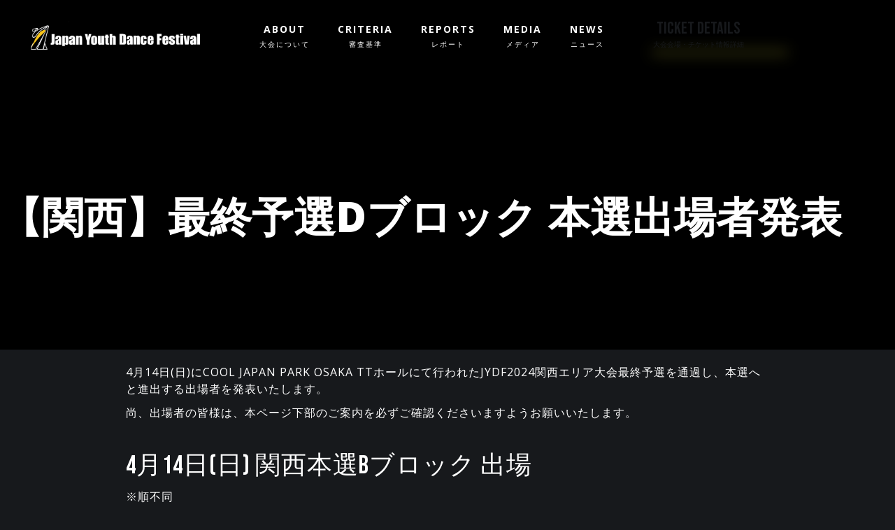

--- FILE ---
content_type: text/html
request_url: https://www.jydf.jp/post/2024-area-final-kansai-b
body_size: 5998
content:
<!DOCTYPE html><!-- Last Published: Tue Jan 13 2026 05:56:09 GMT+0000 (Coordinated Universal Time) --><html data-wf-domain="www.jydf.jp" data-wf-page="600a361ed91265c6db7e11a1" data-wf-site="600a361e3b98d006f3a263e7" data-wf-collection="600a361ed91265d9227e11b5" data-wf-item-slug="2024-area-final-kansai-b"><head><meta charset="utf-8"/><title>【関西】最終予選Dブロック 本選出場者発表-ジャパンダンスユースフェスティバル:主催ユースシアタージャパン(YTJ)</title><meta content="" name="description"/><meta content="【関西】最終予選Dブロック 本選出場者発表-ジャパンダンスユースフェスティバル:主催ユースシアタージャパン(YTJ)" property="og:title"/><meta content="" property="og:description"/><meta content="https://cdn.prod.website-files.com/600a361ed9126523bd7e119c/6619b73080bca8d230f15988_%5BNews%5D%E9%96%A2%E8%A5%BF%EF%BD%9C%E6%9C%AC%E9%81%B8B%E5%87%BA%E5%A0%B4%E8%80%85%E7%99%BA%E8%A1%A8.jpg" property="og:image"/><meta content="【関西】最終予選Dブロック 本選出場者発表-ジャパンダンスユースフェスティバル:主催ユースシアタージャパン(YTJ)" property="twitter:title"/><meta content="" property="twitter:description"/><meta content="https://cdn.prod.website-files.com/600a361ed9126523bd7e119c/6619b73080bca8d230f15988_%5BNews%5D%E9%96%A2%E8%A5%BF%EF%BD%9C%E6%9C%AC%E9%81%B8B%E5%87%BA%E5%A0%B4%E8%80%85%E7%99%BA%E8%A1%A8.jpg" property="twitter:image"/><meta property="og:type" content="website"/><meta content="summary_large_image" name="twitter:card"/><meta content="width=device-width, initial-scale=1" name="viewport"/><link href="https://cdn.prod.website-files.com/600a361e3b98d006f3a263e7/css/jydf.webflow.shared.ed6aa7c48.css" rel="stylesheet" type="text/css" integrity="sha384-7WqnxIRWpEjvHJVCoJXtUzz7ep3qCzejzDx0mUCWmQzQEfn6xD/dZxdkTHV8nLhK" crossorigin="anonymous"/><link href="https://fonts.googleapis.com" rel="preconnect"/><link href="https://fonts.gstatic.com" rel="preconnect" crossorigin="anonymous"/><script src="https://ajax.googleapis.com/ajax/libs/webfont/1.6.26/webfont.js" type="text/javascript"></script><script type="text/javascript">WebFont.load({  google: {    families: ["Open Sans:300,300italic,400,400italic,600,600italic,700,700italic,800,800italic","Oswald:200,300,400,500,600,700","Changa One:400,400italic","PT Sans:400,400italic,700,700italic","Droid Sans:400,700","Varela:400","Alata:regular","Open Sans Condensed:","Epilogue:regular,500,600,700,800","Goldman:regular,700","Titillium Web:200,regular,600,700,900","Bebas Neue:regular","Yusei Magic:regular:japanese,latin","Sawarabi Gothic:regular:japanese,latin","Gothic A1:regular,500,600,700,800,900","RocknRoll One:regular:cyrillic,japanese,latin,latin-ext","Noto Sans JP:regular,500,600,700,800,900:japanese,latin","Noto Sans JP:200,300:japanese,latin"]  }});</script><script type="text/javascript">!function(o,c){var n=c.documentElement,t=" w-mod-";n.className+=t+"js",("ontouchstart"in o||o.DocumentTouch&&c instanceof DocumentTouch)&&(n.className+=t+"touch")}(window,document);</script><link href="https://cdn.prod.website-files.com/600a361e3b98d006f3a263e7/60174c7a90c8960ac98cc087_jydf-logo-favicon.png" rel="shortcut icon" type="image/x-icon"/><link href="https://cdn.prod.website-files.com/600a361e3b98d006f3a263e7/60174c3fa4eae258b8beb1ec_jydf-logov2.png" rel="apple-touch-icon"/><!-- Google Tag Manager -->
<script>(function(w,d,s,l,i){w[l]=w[l]||[];w[l].push({'gtm.start':
new Date().getTime(),event:'gtm.js'});var f=d.getElementsByTagName(s)[0],
j=d.createElement(s),dl=l!='dataLayer'?'&l='+l:'';j.async=true;j.src=
'https://www.googletagmanager.com/gtm.js?id='+i+dl;f.parentNode.insertBefore(j,f);
})(window,document,'script','dataLayer','GTM-NQRJZ24');</script>
<!-- End Google Tag Manager -->

<script id="jetboost-script" type="text/javascript"> window.JETBOOST_SITE_ID = "ckmilug3y01k20tsj5i436b6r"; (function(d) { var s = d.createElement("script"); s.src = "https://cdn.jetboost.io/jetboost.js"; s.async = 1; d.getElementsByTagName("head")[0].appendChild(s); })(document); </script>
</head><body><div data-collapse="medium" data-animation="default" data-duration="400" data-easing="ease" data-easing2="ease" role="banner" class="navbar w-nav"><div class="nav-container"><a href="/" class="nav-logo-wrap w-nav-brand"><img src="https://cdn.prod.website-files.com/600a361e3b98d006f3a263e7/6024e765d621a52ed9f63831_jydf-logo%20(2).png" alt="" class="nav-logo nav-logo-sp"/></a><div class="nav-right-wrap"><nav role="navigation" class="nav-menu w-nav-menu"><a href="/#about" class="nav-link w-nav-link">about<br/><span class="nav-japanese">大会について</span></a><a href="/#criteria" class="nav-link w-nav-link">Criteria<br/><span class="nav-japanese">審査基準</span><br/></a><a href="/report/list" class="nav-link w-nav-link">reportS<br/><span class="nav-japanese">レポート</span></a><a href="/media" class="nav-link w-nav-link">media<br/><span class="nav-japanese">メディア</span></a><a href="/news" class="nav-link w-nav-link">news<br/><span class="nav-japanese">ニュース</span></a><div class="w-dyn-list"><div role="list" class="w-dyn-items"><div role="listitem" class="w-dyn-item"><a href="/blog-categories/column" class="nav-link oshirase w-nav-link">news<br/><span class="nav-japanese">お知らせ</span>‍<br/></a></div></div></div><a href="/ticket" class="slope-button nav-cta w-inline-block"><div class="text-block-21">TICKET details<br/><span class="nav-japanese">大会会場・チケット情報詳細</span></div><div class="button-bg"></div></a></nav><div class="menu-button w-nav-button"><div class="icon-2 w-icon-nav-menu"></div></div></div></div><div class="navbar-border-block"></div></div><div id="Topccroll" class="topscroll"></div><div class="hero-section blog-post"><div class="div-block-183"><h1 class="page-title">【関西】最終予選Dブロック 本選出場者発表</h1></div><div data-w-id="1eaf101c-26b9-4548-92ff-f861b68095c2" style="opacity:0" class="container hero"></div><div style="background-image:url(&quot;https://cdn.prod.website-files.com/600a361ed9126523bd7e119c/661539c6ce60232dc5c64b26_%5BNews%5DJYDF2024-BG.jpg&quot;)" class="hero-bg blog-post"><div class="section-gradient-bg"></div></div></div><div class="shinsain-section no-padding-top"><div class="container blog-post"><div class="blog-post-rich-text w-richtext"><p>4月14日(日)にCOOL JAPAN PARK OSAKA TTホールにて行われたJYDF2024関西エリア大会最終予選を通過し、本選へと進出する出場者を発表いたします。</p><p>尚、出場者の皆様は、本ページ下部のご案内を必ずご確認くださいますようお願いいたします。</p><p>‍</p><h5>4月14日(日) 関西本選Bブロック 出場</h5><p>※順不同</p><h6>■グループの部：Teen部門</h6><p>No Side</p><p>Place</p><p>ROUGH</p><p>Stripe</p><p>Zingy</p><p>//Hamburger</p><p>‍</p><h6>■ソロの部：Teen部門</h6><p>大野　未夢</p><p>小村　果愛</p><p>佐茂　結愛</p><p>松森　帆香</p><p>山﨑　ありす</p><p>山原　央</p><p>‍</p><h6>■グループの部：Senior部門</h6><p>citron</p><p>永永無窮</p><p>大阪体育大学ダンス部</p><p>‍</p><h6>■ソロの部：Senior部門</h6><p>安座間　絆</p><p>エルヒラシェ　莉菜</p><p>加藤　冴季</p><p>田中　結</p><p>都築　良々美</p><p>松田　寛生</p><p>‍</p><p>‍</p><div class="w-embed"><hr></div><p>‍</p><h5>===================</h5><h5>関西エリア大会本選に</h5><h5>出場される方へのご案内</h5><p>=======================</p><p>‍</p><p>ご自身の出場ブロックを上記よりご確認の上、当日は集合時間に会場にお集まりください。</p><p>尚、集合時間に遅れた場合は、「出場辞退」として扱わせていただきますので、予めご了承ください。</p><p>‍</p><h6>■Bブロック</h6><p>4月14日(日)</p><p>集合時間：17時00分</p><p>開演時間：18時45分</p><p>解散予定時間：20時25分</p><p>※Teen部門ソロとグループ両方に出場される方は</p><p>グループの衣装でお越しください。</p><p>※Senior部門ソロとグループ両方に出場される方は</p><p>ソロの衣装でお越しください。</p><p>‍</p><p><strong>実施会場：</strong><a href="https://cjpo.jp/access/"><strong>COOL JAPAN PARK OSAKA TTホール</strong></a></p><p>〒540-0002</p><p>大阪府大阪市中央区大阪城3番6号</p><p>アクセス：JR環状線「森ノ宮」駅下車、徒歩7分</p><p>‍</p><p><strong>※開場／開演時間については、</strong><a href="https://www.jydf.jp/ticket" target="_blank"><strong>チケット詳細ページ</strong></a><strong>をご確認ください。</strong></p><p>‍</p><p>‍</p></div></div></div><div class="shinsain-section no-padding-top"><div class="container"><div class="section-title-block"><div class="section-title-block-text">related posts</div><div class="section-title-dark-block"></div><div class="section-title-top-bar"></div></div><div class="w-dyn-list"><div role="list" class="blogs-grid more-posts w-dyn-items"><div role="listitem" class="w-dyn-item"><a href="/post/2025-nationals-results" class="blog-item-link vertical w-inline-block"><img loading="lazy" id="w-node-_8a412a97-80d6-2db6-ef2e-c44230987f4a-db7e11a1" alt="JYDF2025 全国大会 順位発表" src="https://cdn.prod.website-files.com/600a361ed9126523bd7e119c/6814867122b34ccd0c0dffc8_%5BNews%5DJYDF2025-%E5%85%A8%E5%9B%BD%E5%A4%A7%E4%BC%9A%E7%B5%90%E6%9E%9C%E7%99%BA%E8%A1%A8.jpg" sizes="100vw" srcset="https://cdn.prod.website-files.com/600a361ed9126523bd7e119c/6814867122b34ccd0c0dffc8_%5BNews%5DJYDF2025-%E5%85%A8%E5%9B%BD%E5%A4%A7%E4%BC%9A%E7%B5%90%E6%9E%9C%E7%99%BA%E8%A1%A8-p-500.jpg 500w, https://cdn.prod.website-files.com/600a361ed9126523bd7e119c/6814867122b34ccd0c0dffc8_%5BNews%5DJYDF2025-%E5%85%A8%E5%9B%BD%E5%A4%A7%E4%BC%9A%E7%B5%90%E6%9E%9C%E7%99%BA%E8%A1%A8-p-800.jpg 800w, https://cdn.prod.website-files.com/600a361ed9126523bd7e119c/6814867122b34ccd0c0dffc8_%5BNews%5DJYDF2025-%E5%85%A8%E5%9B%BD%E5%A4%A7%E4%BC%9A%E7%B5%90%E6%9E%9C%E7%99%BA%E8%A1%A8-p-1080.jpg 1080w, https://cdn.prod.website-files.com/600a361ed9126523bd7e119c/6814867122b34ccd0c0dffc8_%5BNews%5DJYDF2025-%E5%85%A8%E5%9B%BD%E5%A4%A7%E4%BC%9A%E7%B5%90%E6%9E%9C%E7%99%BA%E8%A1%A8.jpg 1540w" class="blog-thumbnail"/><div class="blog-item-details no-padding"><div class="blog-name">JYDF2025 全国大会 順位発表</div><div class="blog-date-wrap"><div class="author w-dyn-bind-empty"></div><div class="blog-date">2025-05-02</div></div><p class="blog-summary">全国大会 4月29日(火・祝) @一ツ橋ホール の結果発表！</p></div></a></div><div role="listitem" class="w-dyn-item"><a href="/post/2025-nationals-minamikanto" class="blog-item-link vertical w-inline-block"><img loading="lazy" id="w-node-_8a412a97-80d6-2db6-ef2e-c44230987f4a-db7e11a1" alt="【南関東】全国大会 出場者発表" src="https://cdn.prod.website-files.com/600a361ed9126523bd7e119c/680711a2e1b2a1dcbbb23529_%5BNews%5DJYDF2025-%E5%8D%97%E9%96%A2%E6%9D%B1%E3%82%A8%E3%83%AA%E3%82%A2%E5%85%A8%E5%9B%BD%E5%A4%A7%E4%BC%9A%E5%87%BA%E5%A0%B4%E8%80%85%E7%99%BA%E8%A1%A8.jpg" sizes="100vw" srcset="https://cdn.prod.website-files.com/600a361ed9126523bd7e119c/680711a2e1b2a1dcbbb23529_%5BNews%5DJYDF2025-%E5%8D%97%E9%96%A2%E6%9D%B1%E3%82%A8%E3%83%AA%E3%82%A2%E5%85%A8%E5%9B%BD%E5%A4%A7%E4%BC%9A%E5%87%BA%E5%A0%B4%E8%80%85%E7%99%BA%E8%A1%A8-p-500.jpg 500w, https://cdn.prod.website-files.com/600a361ed9126523bd7e119c/680711a2e1b2a1dcbbb23529_%5BNews%5DJYDF2025-%E5%8D%97%E9%96%A2%E6%9D%B1%E3%82%A8%E3%83%AA%E3%82%A2%E5%85%A8%E5%9B%BD%E5%A4%A7%E4%BC%9A%E5%87%BA%E5%A0%B4%E8%80%85%E7%99%BA%E8%A1%A8-p-800.jpg 800w, https://cdn.prod.website-files.com/600a361ed9126523bd7e119c/680711a2e1b2a1dcbbb23529_%5BNews%5DJYDF2025-%E5%8D%97%E9%96%A2%E6%9D%B1%E3%82%A8%E3%83%AA%E3%82%A2%E5%85%A8%E5%9B%BD%E5%A4%A7%E4%BC%9A%E5%87%BA%E5%A0%B4%E8%80%85%E7%99%BA%E8%A1%A8-p-1080.jpg 1080w, https://cdn.prod.website-files.com/600a361ed9126523bd7e119c/680711a2e1b2a1dcbbb23529_%5BNews%5DJYDF2025-%E5%8D%97%E9%96%A2%E6%9D%B1%E3%82%A8%E3%83%AA%E3%82%A2%E5%85%A8%E5%9B%BD%E5%A4%A7%E4%BC%9A%E5%87%BA%E5%A0%B4%E8%80%85%E7%99%BA%E8%A1%A8.jpg 1540w" class="blog-thumbnail"/><div class="blog-item-details no-padding"><div class="blog-name">【南関東】全国大会 出場者発表</div><div class="blog-date-wrap"><div class="author w-dyn-bind-empty"></div><div class="blog-date">2025-04-22</div></div><p class="blog-summary">全国大会 4月29日(火・祝) @一ツ橋ホール 南関東エリアからの出場者が決定しました！</p></div></a></div><div role="listitem" class="w-dyn-item"><a href="/post/2025-nationals-kitakanto" class="blog-item-link vertical w-inline-block"><img loading="lazy" id="w-node-_8a412a97-80d6-2db6-ef2e-c44230987f4a-db7e11a1" alt="【北関東】全国大会 出場者発表" src="https://cdn.prod.website-files.com/600a361ed9126523bd7e119c/68070f73f72fc4822d392653_%5BNews%5DJYDF2025-%E5%8C%97%E9%96%A2%E6%9D%B1%E3%82%A8%E3%83%AA%E3%82%A2%E5%85%A8%E5%9B%BD%E5%A4%A7%E4%BC%9A%E5%87%BA%E5%A0%B4%E8%80%85%E7%99%BA%E8%A1%A8.jpg" sizes="100vw" srcset="https://cdn.prod.website-files.com/600a361ed9126523bd7e119c/68070f73f72fc4822d392653_%5BNews%5DJYDF2025-%E5%8C%97%E9%96%A2%E6%9D%B1%E3%82%A8%E3%83%AA%E3%82%A2%E5%85%A8%E5%9B%BD%E5%A4%A7%E4%BC%9A%E5%87%BA%E5%A0%B4%E8%80%85%E7%99%BA%E8%A1%A8-p-500.jpg 500w, https://cdn.prod.website-files.com/600a361ed9126523bd7e119c/68070f73f72fc4822d392653_%5BNews%5DJYDF2025-%E5%8C%97%E9%96%A2%E6%9D%B1%E3%82%A8%E3%83%AA%E3%82%A2%E5%85%A8%E5%9B%BD%E5%A4%A7%E4%BC%9A%E5%87%BA%E5%A0%B4%E8%80%85%E7%99%BA%E8%A1%A8-p-800.jpg 800w, https://cdn.prod.website-files.com/600a361ed9126523bd7e119c/68070f73f72fc4822d392653_%5BNews%5DJYDF2025-%E5%8C%97%E9%96%A2%E6%9D%B1%E3%82%A8%E3%83%AA%E3%82%A2%E5%85%A8%E5%9B%BD%E5%A4%A7%E4%BC%9A%E5%87%BA%E5%A0%B4%E8%80%85%E7%99%BA%E8%A1%A8-p-1080.jpg 1080w, https://cdn.prod.website-files.com/600a361ed9126523bd7e119c/68070f73f72fc4822d392653_%5BNews%5DJYDF2025-%E5%8C%97%E9%96%A2%E6%9D%B1%E3%82%A8%E3%83%AA%E3%82%A2%E5%85%A8%E5%9B%BD%E5%A4%A7%E4%BC%9A%E5%87%BA%E5%A0%B4%E8%80%85%E7%99%BA%E8%A1%A8.jpg 1540w" class="blog-thumbnail"/><div class="blog-item-details no-padding"><div class="blog-name">【北関東】全国大会 出場者発表</div><div class="blog-date-wrap"><div class="author w-dyn-bind-empty"></div><div class="blog-date">2025-04-22</div></div><p class="blog-summary">全国大会 4月29日(火・祝) @一ツ橋ホール 北関東エリアからの出場者が決定しました！</p></div></a></div></div></div></div></div><div class="footer"><div data-w-id="3908eb7d-9554-c990-d2e1-3f6f9fbfbfd6" class="container"><div class="footer-row"><div><a href="/" class="w-inline-block"><img src="https://cdn.prod.website-files.com/600a361e3b98d006f3a263e7/6024e765d621a52ed9f63831_jydf-logo%20(2).png" loading="lazy" width="404" alt="" class="image-9-copy"/></a><div class="footer-form-block"><div data-w-id="4ab6497e-9c17-59e8-b42a-d90c22ea5f32" class="footer-subtitle">Information</div><p class="paragraph-21">エントリーに関するお問い合わせ・チケットに関するお問いわせは、下記の「お問い合わせ」フォームよりお願い致します。<br/>‍</p><a href="https://forms.ytj.gr.jp/ytj/form/JapanYouthDanceFestival/formperma/bf_cG5RIRaul8ci0PjeV002BRbVZb0X0dLboLAtoVAM" target="_blank" class="button-bg ctabutton w-button">お問い合わせ</a></div></div><div><div class="div-block-13"><div class="footer-subtitle syusai">Share</div><div class="social-links-wrap"><a href="https://www.instagram.com/jydf_official/" target="_blank" class="social-link ig w-inline-block"></a><a href="https://twitter.com/jydf_official" target="_blank" class="social-link tw w-inline-block"></a><a href="https://www.youtube.com/c/YouthTheatreJapan/featured" class="social-link yt w-inline-block"></a><a href="https://www.facebook.com/YTJ.YouthTheatreJapan" target="_blank" class="social-link fb w-inline-block"></a></div><div class="footer-subtitle syusai">主催</div><a href="https://ytj-show.jp/" target="_blank" class="w-inline-block"><img src="https://cdn.prod.website-files.com/600a361e3b98d006f3a263e7/602636131ef8fefc74200aae_ytj_shiro.png" loading="lazy" sizes="(max-width: 479px) 100vw, 239.890625px" srcset="https://cdn.prod.website-files.com/600a361e3b98d006f3a263e7/602636131ef8fefc74200aae_ytj_shiro-p-500.png 500w, https://cdn.prod.website-files.com/600a361e3b98d006f3a263e7/602636131ef8fefc74200aae_ytj_shiro.png 927w" alt="" class="image-8"/></a></div><div class="footer-form-block"><p class="paragraph-21">ユースシアタージャパンの LINE公式アカウントで<br/>YTJの公演・イベント最新情報をお届けしています。</p><div class="html-embed w-embed"><a href="https://lin.ee/li1aiFS"><img src="https://scdn.line-apps.com/n/line_add_friends/btn/ja.png" alt="友だち追加" height="36" border="0"></a></div></div></div></div><div class="footer-row bottom"><a href="#Topccroll" class="link-block-2 w-inline-block"><img src="https://cdn.prod.website-files.com/600a361e3b98d006f3a263e7/601eab611023dbfbc32929bb_angle-up.svg" loading="lazy" width="50" height="50" alt="" class="image-3"/></a><div><div class="footer-links"><a href="/privacy" class="footer-link">PRIVACY POLICY</a><a href="/kiyaku" class="footer-link">利用規約</a></div></div><div><a href="/" class="link-block-7 w-inline-block"><div class="text-block-4">© <span class="year">2022 </span>JAPAN YOUTH DANCE FESTIVAL. All Rights Reserved. </div></a></div></div></div><div class="footer-border-block"></div></div><div class="loading-screen"><img src="https://cdn.prod.website-files.com/600a361e3b98d006f3a263e7/600a361ed912652d467e120b_Rolling-1s-200px.gif" loading="lazy" alt="" class="loading-gif"/></div><script src="https://d3e54v103j8qbb.cloudfront.net/js/jquery-3.5.1.min.dc5e7f18c8.js?site=600a361e3b98d006f3a263e7" type="text/javascript" integrity="sha256-9/aliU8dGd2tb6OSsuzixeV4y/faTqgFtohetphbbj0=" crossorigin="anonymous"></script><script src="https://cdn.prod.website-files.com/600a361e3b98d006f3a263e7/js/webflow.schunk.36b8fb49256177c8.js" type="text/javascript" integrity="sha384-4abIlA5/v7XaW1HMXKBgnUuhnjBYJ/Z9C1OSg4OhmVw9O3QeHJ/qJqFBERCDPv7G" crossorigin="anonymous"></script><script src="https://cdn.prod.website-files.com/600a361e3b98d006f3a263e7/js/webflow.schunk.e5d393830152dc88.js" type="text/javascript" integrity="sha384-pWvJCsLcBUTpE/a8/2XfndUgNxDnH2hB0bAf4T6wkkl9pRc5LDh0YwB0MGn+DzLy" crossorigin="anonymous"></script><script src="https://cdn.prod.website-files.com/600a361e3b98d006f3a263e7/js/webflow.165bc1b2.1cee8d745789cf6b.js" type="text/javascript" integrity="sha384-H9mS1lXEjIChKPp72AtL+JVF7rXdHNbaJxypeM29kl8fp35mxrkLIlLTNJB02Zl6" crossorigin="anonymous"></script></body></html>

--- FILE ---
content_type: text/css
request_url: https://cdn.prod.website-files.com/600a361e3b98d006f3a263e7/css/jydf.webflow.shared.ed6aa7c48.css
body_size: 58605
content:
html {
  -webkit-text-size-adjust: 100%;
  -ms-text-size-adjust: 100%;
  font-family: sans-serif;
}

body {
  margin: 0;
}

article, aside, details, figcaption, figure, footer, header, hgroup, main, menu, nav, section, summary {
  display: block;
}

audio, canvas, progress, video {
  vertical-align: baseline;
  display: inline-block;
}

audio:not([controls]) {
  height: 0;
  display: none;
}

[hidden], template {
  display: none;
}

a {
  background-color: #0000;
}

a:active, a:hover {
  outline: 0;
}

abbr[title] {
  border-bottom: 1px dotted;
}

b, strong {
  font-weight: bold;
}

dfn {
  font-style: italic;
}

h1 {
  margin: .67em 0;
  font-size: 2em;
}

mark {
  color: #000;
  background: #ff0;
}

small {
  font-size: 80%;
}

sub, sup {
  vertical-align: baseline;
  font-size: 75%;
  line-height: 0;
  position: relative;
}

sup {
  top: -.5em;
}

sub {
  bottom: -.25em;
}

img {
  border: 0;
}

svg:not(:root) {
  overflow: hidden;
}

hr {
  box-sizing: content-box;
  height: 0;
}

pre {
  overflow: auto;
}

code, kbd, pre, samp {
  font-family: monospace;
  font-size: 1em;
}

button, input, optgroup, select, textarea {
  color: inherit;
  font: inherit;
  margin: 0;
}

button {
  overflow: visible;
}

button, select {
  text-transform: none;
}

button, html input[type="button"], input[type="reset"] {
  -webkit-appearance: button;
  cursor: pointer;
}

button[disabled], html input[disabled] {
  cursor: default;
}

button::-moz-focus-inner, input::-moz-focus-inner {
  border: 0;
  padding: 0;
}

input {
  line-height: normal;
}

input[type="checkbox"], input[type="radio"] {
  box-sizing: border-box;
  padding: 0;
}

input[type="number"]::-webkit-inner-spin-button, input[type="number"]::-webkit-outer-spin-button {
  height: auto;
}

input[type="search"] {
  -webkit-appearance: none;
}

input[type="search"]::-webkit-search-cancel-button, input[type="search"]::-webkit-search-decoration {
  -webkit-appearance: none;
}

legend {
  border: 0;
  padding: 0;
}

textarea {
  overflow: auto;
}

optgroup {
  font-weight: bold;
}

table {
  border-collapse: collapse;
  border-spacing: 0;
}

td, th {
  padding: 0;
}

@font-face {
  font-family: webflow-icons;
  src: url("[data-uri]") format("truetype");
  font-weight: normal;
  font-style: normal;
}

[class^="w-icon-"], [class*=" w-icon-"] {
  speak: none;
  font-variant: normal;
  text-transform: none;
  -webkit-font-smoothing: antialiased;
  -moz-osx-font-smoothing: grayscale;
  font-style: normal;
  font-weight: normal;
  line-height: 1;
  font-family: webflow-icons !important;
}

.w-icon-slider-right:before {
  content: "";
}

.w-icon-slider-left:before {
  content: "";
}

.w-icon-nav-menu:before {
  content: "";
}

.w-icon-arrow-down:before, .w-icon-dropdown-toggle:before {
  content: "";
}

.w-icon-file-upload-remove:before {
  content: "";
}

.w-icon-file-upload-icon:before {
  content: "";
}

* {
  box-sizing: border-box;
}

html {
  height: 100%;
}

body {
  color: #333;
  background-color: #fff;
  min-height: 100%;
  margin: 0;
  font-family: Arial, sans-serif;
  font-size: 14px;
  line-height: 20px;
}

img {
  vertical-align: middle;
  max-width: 100%;
  display: inline-block;
}

html.w-mod-touch * {
  background-attachment: scroll !important;
}

.w-block {
  display: block;
}

.w-inline-block {
  max-width: 100%;
  display: inline-block;
}

.w-clearfix:before, .w-clearfix:after {
  content: " ";
  grid-area: 1 / 1 / 2 / 2;
  display: table;
}

.w-clearfix:after {
  clear: both;
}

.w-hidden {
  display: none;
}

.w-button {
  color: #fff;
  line-height: inherit;
  cursor: pointer;
  background-color: #3898ec;
  border: 0;
  border-radius: 0;
  padding: 9px 15px;
  text-decoration: none;
  display: inline-block;
}

input.w-button {
  -webkit-appearance: button;
}

html[data-w-dynpage] [data-w-cloak] {
  color: #0000 !important;
}

.w-code-block {
  margin: unset;
}

pre.w-code-block code {
  all: inherit;
}

.w-optimization {
  display: contents;
}

.w-webflow-badge, .w-webflow-badge > img {
  box-sizing: unset;
  width: unset;
  height: unset;
  max-height: unset;
  max-width: unset;
  min-height: unset;
  min-width: unset;
  margin: unset;
  padding: unset;
  float: unset;
  clear: unset;
  border: unset;
  border-radius: unset;
  background: unset;
  background-image: unset;
  background-position: unset;
  background-size: unset;
  background-repeat: unset;
  background-origin: unset;
  background-clip: unset;
  background-attachment: unset;
  background-color: unset;
  box-shadow: unset;
  transform: unset;
  direction: unset;
  font-family: unset;
  font-weight: unset;
  color: unset;
  font-size: unset;
  line-height: unset;
  font-style: unset;
  font-variant: unset;
  text-align: unset;
  letter-spacing: unset;
  -webkit-text-decoration: unset;
  text-decoration: unset;
  text-indent: unset;
  text-transform: unset;
  list-style-type: unset;
  text-shadow: unset;
  vertical-align: unset;
  cursor: unset;
  white-space: unset;
  word-break: unset;
  word-spacing: unset;
  word-wrap: unset;
  transition: unset;
}

.w-webflow-badge {
  white-space: nowrap;
  cursor: pointer;
  box-shadow: 0 0 0 1px #0000001a, 0 1px 3px #0000001a;
  visibility: visible !important;
  opacity: 1 !important;
  z-index: 2147483647 !important;
  color: #aaadb0 !important;
  overflow: unset !important;
  background-color: #fff !important;
  border-radius: 3px !important;
  width: auto !important;
  height: auto !important;
  margin: 0 !important;
  padding: 6px !important;
  font-size: 12px !important;
  line-height: 14px !important;
  text-decoration: none !important;
  display: inline-block !important;
  position: fixed !important;
  inset: auto 12px 12px auto !important;
  transform: none !important;
}

.w-webflow-badge > img {
  position: unset;
  visibility: unset !important;
  opacity: 1 !important;
  vertical-align: middle !important;
  display: inline-block !important;
}

h1, h2, h3, h4, h5, h6 {
  margin-bottom: 10px;
  font-weight: bold;
}

h1 {
  margin-top: 20px;
  font-size: 38px;
  line-height: 44px;
}

h2 {
  margin-top: 20px;
  font-size: 32px;
  line-height: 36px;
}

h3 {
  margin-top: 20px;
  font-size: 24px;
  line-height: 30px;
}

h4 {
  margin-top: 10px;
  font-size: 18px;
  line-height: 24px;
}

h5 {
  margin-top: 10px;
  font-size: 14px;
  line-height: 20px;
}

h6 {
  margin-top: 10px;
  font-size: 12px;
  line-height: 18px;
}

p {
  margin-top: 0;
  margin-bottom: 10px;
}

blockquote {
  border-left: 5px solid #e2e2e2;
  margin: 0 0 10px;
  padding: 10px 20px;
  font-size: 18px;
  line-height: 22px;
}

figure {
  margin: 0 0 10px;
}

figcaption {
  text-align: center;
  margin-top: 5px;
}

ul, ol {
  margin-top: 0;
  margin-bottom: 10px;
  padding-left: 40px;
}

.w-list-unstyled {
  padding-left: 0;
  list-style: none;
}

.w-embed:before, .w-embed:after {
  content: " ";
  grid-area: 1 / 1 / 2 / 2;
  display: table;
}

.w-embed:after {
  clear: both;
}

.w-video {
  width: 100%;
  padding: 0;
  position: relative;
}

.w-video iframe, .w-video object, .w-video embed {
  border: none;
  width: 100%;
  height: 100%;
  position: absolute;
  top: 0;
  left: 0;
}

fieldset {
  border: 0;
  margin: 0;
  padding: 0;
}

button, [type="button"], [type="reset"] {
  cursor: pointer;
  -webkit-appearance: button;
  border: 0;
}

.w-form {
  margin: 0 0 15px;
}

.w-form-done {
  text-align: center;
  background-color: #ddd;
  padding: 20px;
  display: none;
}

.w-form-fail {
  background-color: #ffdede;
  margin-top: 10px;
  padding: 10px;
  display: none;
}

label {
  margin-bottom: 5px;
  font-weight: bold;
  display: block;
}

.w-input, .w-select {
  color: #333;
  vertical-align: middle;
  background-color: #fff;
  border: 1px solid #ccc;
  width: 100%;
  height: 38px;
  margin-bottom: 10px;
  padding: 8px 12px;
  font-size: 14px;
  line-height: 1.42857;
  display: block;
}

.w-input::placeholder, .w-select::placeholder {
  color: #999;
}

.w-input:focus, .w-select:focus {
  border-color: #3898ec;
  outline: 0;
}

.w-input[disabled], .w-select[disabled], .w-input[readonly], .w-select[readonly], fieldset[disabled] .w-input, fieldset[disabled] .w-select {
  cursor: not-allowed;
}

.w-input[disabled]:not(.w-input-disabled), .w-select[disabled]:not(.w-input-disabled), .w-input[readonly], .w-select[readonly], fieldset[disabled]:not(.w-input-disabled) .w-input, fieldset[disabled]:not(.w-input-disabled) .w-select {
  background-color: #eee;
}

textarea.w-input, textarea.w-select {
  height: auto;
}

.w-select {
  background-color: #f3f3f3;
}

.w-select[multiple] {
  height: auto;
}

.w-form-label {
  cursor: pointer;
  margin-bottom: 0;
  font-weight: normal;
  display: inline-block;
}

.w-radio {
  margin-bottom: 5px;
  padding-left: 20px;
  display: block;
}

.w-radio:before, .w-radio:after {
  content: " ";
  grid-area: 1 / 1 / 2 / 2;
  display: table;
}

.w-radio:after {
  clear: both;
}

.w-radio-input {
  float: left;
  margin: 3px 0 0 -20px;
  line-height: normal;
}

.w-file-upload {
  margin-bottom: 10px;
  display: block;
}

.w-file-upload-input {
  opacity: 0;
  z-index: -100;
  width: .1px;
  height: .1px;
  position: absolute;
  overflow: hidden;
}

.w-file-upload-default, .w-file-upload-uploading, .w-file-upload-success {
  color: #333;
  display: inline-block;
}

.w-file-upload-error {
  margin-top: 10px;
  display: block;
}

.w-file-upload-default.w-hidden, .w-file-upload-uploading.w-hidden, .w-file-upload-error.w-hidden, .w-file-upload-success.w-hidden {
  display: none;
}

.w-file-upload-uploading-btn {
  cursor: pointer;
  background-color: #fafafa;
  border: 1px solid #ccc;
  margin: 0;
  padding: 8px 12px;
  font-size: 14px;
  font-weight: normal;
  display: flex;
}

.w-file-upload-file {
  background-color: #fafafa;
  border: 1px solid #ccc;
  flex-grow: 1;
  justify-content: space-between;
  margin: 0;
  padding: 8px 9px 8px 11px;
  display: flex;
}

.w-file-upload-file-name {
  font-size: 14px;
  font-weight: normal;
  display: block;
}

.w-file-remove-link {
  cursor: pointer;
  width: auto;
  height: auto;
  margin-top: 3px;
  margin-left: 10px;
  padding: 3px;
  display: block;
}

.w-icon-file-upload-remove {
  margin: auto;
  font-size: 10px;
}

.w-file-upload-error-msg {
  color: #ea384c;
  padding: 2px 0;
  display: inline-block;
}

.w-file-upload-info {
  padding: 0 12px;
  line-height: 38px;
  display: inline-block;
}

.w-file-upload-label {
  cursor: pointer;
  background-color: #fafafa;
  border: 1px solid #ccc;
  margin: 0;
  padding: 8px 12px;
  font-size: 14px;
  font-weight: normal;
  display: inline-block;
}

.w-icon-file-upload-icon, .w-icon-file-upload-uploading {
  width: 20px;
  margin-right: 8px;
  display: inline-block;
}

.w-icon-file-upload-uploading {
  height: 20px;
}

.w-container {
  max-width: 940px;
  margin-left: auto;
  margin-right: auto;
}

.w-container:before, .w-container:after {
  content: " ";
  grid-area: 1 / 1 / 2 / 2;
  display: table;
}

.w-container:after {
  clear: both;
}

.w-container .w-row {
  margin-left: -10px;
  margin-right: -10px;
}

.w-row:before, .w-row:after {
  content: " ";
  grid-area: 1 / 1 / 2 / 2;
  display: table;
}

.w-row:after {
  clear: both;
}

.w-row .w-row {
  margin-left: 0;
  margin-right: 0;
}

.w-col {
  float: left;
  width: 100%;
  min-height: 1px;
  padding-left: 10px;
  padding-right: 10px;
  position: relative;
}

.w-col .w-col {
  padding-left: 0;
  padding-right: 0;
}

.w-col-1 {
  width: 8.33333%;
}

.w-col-2 {
  width: 16.6667%;
}

.w-col-3 {
  width: 25%;
}

.w-col-4 {
  width: 33.3333%;
}

.w-col-5 {
  width: 41.6667%;
}

.w-col-6 {
  width: 50%;
}

.w-col-7 {
  width: 58.3333%;
}

.w-col-8 {
  width: 66.6667%;
}

.w-col-9 {
  width: 75%;
}

.w-col-10 {
  width: 83.3333%;
}

.w-col-11 {
  width: 91.6667%;
}

.w-col-12 {
  width: 100%;
}

.w-hidden-main {
  display: none !important;
}

@media screen and (max-width: 991px) {
  .w-container {
    max-width: 728px;
  }

  .w-hidden-main {
    display: inherit !important;
  }

  .w-hidden-medium {
    display: none !important;
  }

  .w-col-medium-1 {
    width: 8.33333%;
  }

  .w-col-medium-2 {
    width: 16.6667%;
  }

  .w-col-medium-3 {
    width: 25%;
  }

  .w-col-medium-4 {
    width: 33.3333%;
  }

  .w-col-medium-5 {
    width: 41.6667%;
  }

  .w-col-medium-6 {
    width: 50%;
  }

  .w-col-medium-7 {
    width: 58.3333%;
  }

  .w-col-medium-8 {
    width: 66.6667%;
  }

  .w-col-medium-9 {
    width: 75%;
  }

  .w-col-medium-10 {
    width: 83.3333%;
  }

  .w-col-medium-11 {
    width: 91.6667%;
  }

  .w-col-medium-12 {
    width: 100%;
  }

  .w-col-stack {
    width: 100%;
    left: auto;
    right: auto;
  }
}

@media screen and (max-width: 767px) {
  .w-hidden-main, .w-hidden-medium {
    display: inherit !important;
  }

  .w-hidden-small {
    display: none !important;
  }

  .w-row, .w-container .w-row {
    margin-left: 0;
    margin-right: 0;
  }

  .w-col {
    width: 100%;
    left: auto;
    right: auto;
  }

  .w-col-small-1 {
    width: 8.33333%;
  }

  .w-col-small-2 {
    width: 16.6667%;
  }

  .w-col-small-3 {
    width: 25%;
  }

  .w-col-small-4 {
    width: 33.3333%;
  }

  .w-col-small-5 {
    width: 41.6667%;
  }

  .w-col-small-6 {
    width: 50%;
  }

  .w-col-small-7 {
    width: 58.3333%;
  }

  .w-col-small-8 {
    width: 66.6667%;
  }

  .w-col-small-9 {
    width: 75%;
  }

  .w-col-small-10 {
    width: 83.3333%;
  }

  .w-col-small-11 {
    width: 91.6667%;
  }

  .w-col-small-12 {
    width: 100%;
  }
}

@media screen and (max-width: 479px) {
  .w-container {
    max-width: none;
  }

  .w-hidden-main, .w-hidden-medium, .w-hidden-small {
    display: inherit !important;
  }

  .w-hidden-tiny {
    display: none !important;
  }

  .w-col {
    width: 100%;
  }

  .w-col-tiny-1 {
    width: 8.33333%;
  }

  .w-col-tiny-2 {
    width: 16.6667%;
  }

  .w-col-tiny-3 {
    width: 25%;
  }

  .w-col-tiny-4 {
    width: 33.3333%;
  }

  .w-col-tiny-5 {
    width: 41.6667%;
  }

  .w-col-tiny-6 {
    width: 50%;
  }

  .w-col-tiny-7 {
    width: 58.3333%;
  }

  .w-col-tiny-8 {
    width: 66.6667%;
  }

  .w-col-tiny-9 {
    width: 75%;
  }

  .w-col-tiny-10 {
    width: 83.3333%;
  }

  .w-col-tiny-11 {
    width: 91.6667%;
  }

  .w-col-tiny-12 {
    width: 100%;
  }
}

.w-widget {
  position: relative;
}

.w-widget-map {
  width: 100%;
  height: 400px;
}

.w-widget-map label {
  width: auto;
  display: inline;
}

.w-widget-map img {
  max-width: inherit;
}

.w-widget-map .gm-style-iw {
  text-align: center;
}

.w-widget-map .gm-style-iw > button {
  display: none !important;
}

.w-widget-twitter {
  overflow: hidden;
}

.w-widget-twitter-count-shim {
  vertical-align: top;
  text-align: center;
  background: #fff;
  border: 1px solid #758696;
  border-radius: 3px;
  width: 28px;
  height: 20px;
  display: inline-block;
  position: relative;
}

.w-widget-twitter-count-shim * {
  pointer-events: none;
  -webkit-user-select: none;
  user-select: none;
}

.w-widget-twitter-count-shim .w-widget-twitter-count-inner {
  text-align: center;
  color: #999;
  font-family: serif;
  font-size: 15px;
  line-height: 12px;
  position: relative;
}

.w-widget-twitter-count-shim .w-widget-twitter-count-clear {
  display: block;
  position: relative;
}

.w-widget-twitter-count-shim.w--large {
  width: 36px;
  height: 28px;
}

.w-widget-twitter-count-shim.w--large .w-widget-twitter-count-inner {
  font-size: 18px;
  line-height: 18px;
}

.w-widget-twitter-count-shim:not(.w--vertical) {
  margin-left: 5px;
  margin-right: 8px;
}

.w-widget-twitter-count-shim:not(.w--vertical).w--large {
  margin-left: 6px;
}

.w-widget-twitter-count-shim:not(.w--vertical):before, .w-widget-twitter-count-shim:not(.w--vertical):after {
  content: " ";
  pointer-events: none;
  border: solid #0000;
  width: 0;
  height: 0;
  position: absolute;
  top: 50%;
  left: 0;
}

.w-widget-twitter-count-shim:not(.w--vertical):before {
  border-width: 4px;
  border-color: #75869600 #5d6c7b #75869600 #75869600;
  margin-top: -4px;
  margin-left: -9px;
}

.w-widget-twitter-count-shim:not(.w--vertical).w--large:before {
  border-width: 5px;
  margin-top: -5px;
  margin-left: -10px;
}

.w-widget-twitter-count-shim:not(.w--vertical):after {
  border-width: 4px;
  border-color: #fff0 #fff #fff0 #fff0;
  margin-top: -4px;
  margin-left: -8px;
}

.w-widget-twitter-count-shim:not(.w--vertical).w--large:after {
  border-width: 5px;
  margin-top: -5px;
  margin-left: -9px;
}

.w-widget-twitter-count-shim.w--vertical {
  width: 61px;
  height: 33px;
  margin-bottom: 8px;
}

.w-widget-twitter-count-shim.w--vertical:before, .w-widget-twitter-count-shim.w--vertical:after {
  content: " ";
  pointer-events: none;
  border: solid #0000;
  width: 0;
  height: 0;
  position: absolute;
  top: 100%;
  left: 50%;
}

.w-widget-twitter-count-shim.w--vertical:before {
  border-width: 5px;
  border-color: #5d6c7b #75869600 #75869600;
  margin-left: -5px;
}

.w-widget-twitter-count-shim.w--vertical:after {
  border-width: 4px;
  border-color: #fff #fff0 #fff0;
  margin-left: -4px;
}

.w-widget-twitter-count-shim.w--vertical .w-widget-twitter-count-inner {
  font-size: 18px;
  line-height: 22px;
}

.w-widget-twitter-count-shim.w--vertical.w--large {
  width: 76px;
}

.w-background-video {
  color: #fff;
  height: 500px;
  position: relative;
  overflow: hidden;
}

.w-background-video > video {
  object-fit: cover;
  z-index: -100;
  background-position: 50%;
  background-size: cover;
  width: 100%;
  height: 100%;
  margin: auto;
  position: absolute;
  inset: -100%;
}

.w-background-video > video::-webkit-media-controls-start-playback-button {
  -webkit-appearance: none;
  display: none !important;
}

.w-background-video--control {
  background-color: #0000;
  padding: 0;
  position: absolute;
  bottom: 1em;
  right: 1em;
}

.w-background-video--control > [hidden] {
  display: none !important;
}

.w-slider {
  text-align: center;
  clear: both;
  -webkit-tap-highlight-color: #0000;
  tap-highlight-color: #0000;
  background: #ddd;
  height: 300px;
  position: relative;
}

.w-slider-mask {
  z-index: 1;
  white-space: nowrap;
  height: 100%;
  display: block;
  position: relative;
  left: 0;
  right: 0;
  overflow: hidden;
}

.w-slide {
  vertical-align: top;
  white-space: normal;
  text-align: left;
  width: 100%;
  height: 100%;
  display: inline-block;
  position: relative;
}

.w-slider-nav {
  z-index: 2;
  text-align: center;
  -webkit-tap-highlight-color: #0000;
  tap-highlight-color: #0000;
  height: 40px;
  margin: auto;
  padding-top: 10px;
  position: absolute;
  inset: auto 0 0;
}

.w-slider-nav.w-round > div {
  border-radius: 100%;
}

.w-slider-nav.w-num > div {
  font-size: inherit;
  line-height: inherit;
  width: auto;
  height: auto;
  padding: .2em .5em;
}

.w-slider-nav.w-shadow > div {
  box-shadow: 0 0 3px #3336;
}

.w-slider-nav-invert {
  color: #fff;
}

.w-slider-nav-invert > div {
  background-color: #2226;
}

.w-slider-nav-invert > div.w-active {
  background-color: #222;
}

.w-slider-dot {
  cursor: pointer;
  background-color: #fff6;
  width: 1em;
  height: 1em;
  margin: 0 3px .5em;
  transition: background-color .1s, color .1s;
  display: inline-block;
  position: relative;
}

.w-slider-dot.w-active {
  background-color: #fff;
}

.w-slider-dot:focus {
  outline: none;
  box-shadow: 0 0 0 2px #fff;
}

.w-slider-dot:focus.w-active {
  box-shadow: none;
}

.w-slider-arrow-left, .w-slider-arrow-right {
  cursor: pointer;
  color: #fff;
  -webkit-tap-highlight-color: #0000;
  tap-highlight-color: #0000;
  -webkit-user-select: none;
  user-select: none;
  width: 80px;
  margin: auto;
  font-size: 40px;
  position: absolute;
  inset: 0;
  overflow: hidden;
}

.w-slider-arrow-left [class^="w-icon-"], .w-slider-arrow-right [class^="w-icon-"], .w-slider-arrow-left [class*=" w-icon-"], .w-slider-arrow-right [class*=" w-icon-"] {
  position: absolute;
}

.w-slider-arrow-left:focus, .w-slider-arrow-right:focus {
  outline: 0;
}

.w-slider-arrow-left {
  z-index: 3;
  right: auto;
}

.w-slider-arrow-right {
  z-index: 4;
  left: auto;
}

.w-icon-slider-left, .w-icon-slider-right {
  width: 1em;
  height: 1em;
  margin: auto;
  inset: 0;
}

.w-slider-aria-label {
  clip: rect(0 0 0 0);
  border: 0;
  width: 1px;
  height: 1px;
  margin: -1px;
  padding: 0;
  position: absolute;
  overflow: hidden;
}

.w-slider-force-show {
  display: block !important;
}

.w-dropdown {
  text-align: left;
  z-index: 900;
  margin-left: auto;
  margin-right: auto;
  display: inline-block;
  position: relative;
}

.w-dropdown-btn, .w-dropdown-toggle, .w-dropdown-link {
  vertical-align: top;
  color: #222;
  text-align: left;
  white-space: nowrap;
  margin-left: auto;
  margin-right: auto;
  padding: 20px;
  text-decoration: none;
  position: relative;
}

.w-dropdown-toggle {
  -webkit-user-select: none;
  user-select: none;
  cursor: pointer;
  padding-right: 40px;
  display: inline-block;
}

.w-dropdown-toggle:focus {
  outline: 0;
}

.w-icon-dropdown-toggle {
  width: 1em;
  height: 1em;
  margin: auto 20px auto auto;
  position: absolute;
  top: 0;
  bottom: 0;
  right: 0;
}

.w-dropdown-list {
  background: #ddd;
  min-width: 100%;
  display: none;
  position: absolute;
}

.w-dropdown-list.w--open {
  display: block;
}

.w-dropdown-link {
  color: #222;
  padding: 10px 20px;
  display: block;
}

.w-dropdown-link.w--current {
  color: #0082f3;
}

.w-dropdown-link:focus {
  outline: 0;
}

@media screen and (max-width: 767px) {
  .w-nav-brand {
    padding-left: 10px;
  }
}

.w-lightbox-backdrop {
  cursor: auto;
  letter-spacing: normal;
  text-indent: 0;
  text-shadow: none;
  text-transform: none;
  visibility: visible;
  white-space: normal;
  word-break: normal;
  word-spacing: normal;
  word-wrap: normal;
  color: #fff;
  text-align: center;
  z-index: 2000;
  opacity: 0;
  -webkit-user-select: none;
  -moz-user-select: none;
  -webkit-tap-highlight-color: transparent;
  background: #000000e6;
  outline: 0;
  font-family: Helvetica Neue, Helvetica, Ubuntu, Segoe UI, Verdana, sans-serif;
  font-size: 17px;
  font-style: normal;
  font-weight: 300;
  line-height: 1.2;
  list-style: disc;
  position: fixed;
  inset: 0;
  -webkit-transform: translate(0);
}

.w-lightbox-backdrop, .w-lightbox-container {
  -webkit-overflow-scrolling: touch;
  height: 100%;
  overflow: auto;
}

.w-lightbox-content {
  height: 100vh;
  position: relative;
  overflow: hidden;
}

.w-lightbox-view {
  opacity: 0;
  width: 100vw;
  height: 100vh;
  position: absolute;
}

.w-lightbox-view:before {
  content: "";
  height: 100vh;
}

.w-lightbox-group, .w-lightbox-group .w-lightbox-view, .w-lightbox-group .w-lightbox-view:before {
  height: 86vh;
}

.w-lightbox-frame, .w-lightbox-view:before {
  vertical-align: middle;
  display: inline-block;
}

.w-lightbox-figure {
  margin: 0;
  position: relative;
}

.w-lightbox-group .w-lightbox-figure {
  cursor: pointer;
}

.w-lightbox-img {
  width: auto;
  max-width: none;
  height: auto;
}

.w-lightbox-image {
  float: none;
  max-width: 100vw;
  max-height: 100vh;
  display: block;
}

.w-lightbox-group .w-lightbox-image {
  max-height: 86vh;
}

.w-lightbox-caption {
  text-align: left;
  text-overflow: ellipsis;
  white-space: nowrap;
  background: #0006;
  padding: .5em 1em;
  position: absolute;
  bottom: 0;
  left: 0;
  right: 0;
  overflow: hidden;
}

.w-lightbox-embed {
  width: 100%;
  height: 100%;
  position: absolute;
  inset: 0;
}

.w-lightbox-control {
  cursor: pointer;
  background-position: center;
  background-repeat: no-repeat;
  background-size: 24px;
  width: 4em;
  transition: all .3s;
  position: absolute;
  top: 0;
}

.w-lightbox-left {
  background-image: url("[data-uri]");
  display: none;
  bottom: 0;
  left: 0;
}

.w-lightbox-right {
  background-image: url("[data-uri]");
  display: none;
  bottom: 0;
  right: 0;
}

.w-lightbox-close {
  background-image: url("[data-uri]");
  background-size: 18px;
  height: 2.6em;
  right: 0;
}

.w-lightbox-strip {
  white-space: nowrap;
  padding: 0 1vh;
  line-height: 0;
  position: absolute;
  bottom: 0;
  left: 0;
  right: 0;
  overflow: auto hidden;
}

.w-lightbox-item {
  box-sizing: content-box;
  cursor: pointer;
  width: 10vh;
  padding: 2vh 1vh;
  display: inline-block;
  -webkit-transform: translate3d(0, 0, 0);
}

.w-lightbox-active {
  opacity: .3;
}

.w-lightbox-thumbnail {
  background: #222;
  height: 10vh;
  position: relative;
  overflow: hidden;
}

.w-lightbox-thumbnail-image {
  position: absolute;
  top: 0;
  left: 0;
}

.w-lightbox-thumbnail .w-lightbox-tall {
  width: 100%;
  top: 50%;
  transform: translate(0, -50%);
}

.w-lightbox-thumbnail .w-lightbox-wide {
  height: 100%;
  left: 50%;
  transform: translate(-50%);
}

.w-lightbox-spinner {
  box-sizing: border-box;
  border: 5px solid #0006;
  border-radius: 50%;
  width: 40px;
  height: 40px;
  margin-top: -20px;
  margin-left: -20px;
  animation: .8s linear infinite spin;
  position: absolute;
  top: 50%;
  left: 50%;
}

.w-lightbox-spinner:after {
  content: "";
  border: 3px solid #0000;
  border-bottom-color: #fff;
  border-radius: 50%;
  position: absolute;
  inset: -4px;
}

.w-lightbox-hide {
  display: none;
}

.w-lightbox-noscroll {
  overflow: hidden;
}

@media (min-width: 768px) {
  .w-lightbox-content {
    height: 96vh;
    margin-top: 2vh;
  }

  .w-lightbox-view, .w-lightbox-view:before {
    height: 96vh;
  }

  .w-lightbox-group, .w-lightbox-group .w-lightbox-view, .w-lightbox-group .w-lightbox-view:before {
    height: 84vh;
  }

  .w-lightbox-image {
    max-width: 96vw;
    max-height: 96vh;
  }

  .w-lightbox-group .w-lightbox-image {
    max-width: 82.3vw;
    max-height: 84vh;
  }

  .w-lightbox-left, .w-lightbox-right {
    opacity: .5;
    display: block;
  }

  .w-lightbox-close {
    opacity: .8;
  }

  .w-lightbox-control:hover {
    opacity: 1;
  }
}

.w-lightbox-inactive, .w-lightbox-inactive:hover {
  opacity: 0;
}

.w-richtext:before, .w-richtext:after {
  content: " ";
  grid-area: 1 / 1 / 2 / 2;
  display: table;
}

.w-richtext:after {
  clear: both;
}

.w-richtext[contenteditable="true"]:before, .w-richtext[contenteditable="true"]:after {
  white-space: initial;
}

.w-richtext ol, .w-richtext ul {
  overflow: hidden;
}

.w-richtext .w-richtext-figure-selected.w-richtext-figure-type-video div:after, .w-richtext .w-richtext-figure-selected[data-rt-type="video"] div:after, .w-richtext .w-richtext-figure-selected.w-richtext-figure-type-image div, .w-richtext .w-richtext-figure-selected[data-rt-type="image"] div {
  outline: 2px solid #2895f7;
}

.w-richtext figure.w-richtext-figure-type-video > div:after, .w-richtext figure[data-rt-type="video"] > div:after {
  content: "";
  display: none;
  position: absolute;
  inset: 0;
}

.w-richtext figure {
  max-width: 60%;
  position: relative;
}

.w-richtext figure > div:before {
  cursor: default !important;
}

.w-richtext figure img {
  width: 100%;
}

.w-richtext figure figcaption.w-richtext-figcaption-placeholder {
  opacity: .6;
}

.w-richtext figure div {
  color: #0000;
  font-size: 0;
}

.w-richtext figure.w-richtext-figure-type-image, .w-richtext figure[data-rt-type="image"] {
  display: table;
}

.w-richtext figure.w-richtext-figure-type-image > div, .w-richtext figure[data-rt-type="image"] > div {
  display: inline-block;
}

.w-richtext figure.w-richtext-figure-type-image > figcaption, .w-richtext figure[data-rt-type="image"] > figcaption {
  caption-side: bottom;
  display: table-caption;
}

.w-richtext figure.w-richtext-figure-type-video, .w-richtext figure[data-rt-type="video"] {
  width: 60%;
  height: 0;
}

.w-richtext figure.w-richtext-figure-type-video iframe, .w-richtext figure[data-rt-type="video"] iframe {
  width: 100%;
  height: 100%;
  position: absolute;
  top: 0;
  left: 0;
}

.w-richtext figure.w-richtext-figure-type-video > div, .w-richtext figure[data-rt-type="video"] > div {
  width: 100%;
}

.w-richtext figure.w-richtext-align-center {
  clear: both;
  margin-left: auto;
  margin-right: auto;
}

.w-richtext figure.w-richtext-align-center.w-richtext-figure-type-image > div, .w-richtext figure.w-richtext-align-center[data-rt-type="image"] > div {
  max-width: 100%;
}

.w-richtext figure.w-richtext-align-normal {
  clear: both;
}

.w-richtext figure.w-richtext-align-fullwidth {
  text-align: center;
  clear: both;
  width: 100%;
  max-width: 100%;
  margin-left: auto;
  margin-right: auto;
  display: block;
}

.w-richtext figure.w-richtext-align-fullwidth > div {
  padding-bottom: inherit;
  display: inline-block;
}

.w-richtext figure.w-richtext-align-fullwidth > figcaption {
  display: block;
}

.w-richtext figure.w-richtext-align-floatleft {
  float: left;
  clear: none;
  margin-right: 15px;
}

.w-richtext figure.w-richtext-align-floatright {
  float: right;
  clear: none;
  margin-left: 15px;
}

.w-nav {
  z-index: 1000;
  background: #ddd;
  position: relative;
}

.w-nav:before, .w-nav:after {
  content: " ";
  grid-area: 1 / 1 / 2 / 2;
  display: table;
}

.w-nav:after {
  clear: both;
}

.w-nav-brand {
  float: left;
  color: #333;
  text-decoration: none;
  position: relative;
}

.w-nav-link {
  vertical-align: top;
  color: #222;
  text-align: left;
  margin-left: auto;
  margin-right: auto;
  padding: 20px;
  text-decoration: none;
  display: inline-block;
  position: relative;
}

.w-nav-link.w--current {
  color: #0082f3;
}

.w-nav-menu {
  float: right;
  position: relative;
}

[data-nav-menu-open] {
  text-align: center;
  background: #c8c8c8;
  min-width: 200px;
  position: absolute;
  top: 100%;
  left: 0;
  right: 0;
  overflow: visible;
  display: block !important;
}

.w--nav-link-open {
  display: block;
  position: relative;
}

.w-nav-overlay {
  width: 100%;
  display: none;
  position: absolute;
  top: 100%;
  left: 0;
  right: 0;
  overflow: hidden;
}

.w-nav-overlay [data-nav-menu-open] {
  top: 0;
}

.w-nav[data-animation="over-left"] .w-nav-overlay {
  width: auto;
}

.w-nav[data-animation="over-left"] .w-nav-overlay, .w-nav[data-animation="over-left"] [data-nav-menu-open] {
  z-index: 1;
  top: 0;
  right: auto;
}

.w-nav[data-animation="over-right"] .w-nav-overlay {
  width: auto;
}

.w-nav[data-animation="over-right"] .w-nav-overlay, .w-nav[data-animation="over-right"] [data-nav-menu-open] {
  z-index: 1;
  top: 0;
  left: auto;
}

.w-nav-button {
  float: right;
  cursor: pointer;
  -webkit-tap-highlight-color: #0000;
  tap-highlight-color: #0000;
  -webkit-user-select: none;
  user-select: none;
  padding: 18px;
  font-size: 24px;
  display: none;
  position: relative;
}

.w-nav-button:focus {
  outline: 0;
}

.w-nav-button.w--open {
  color: #fff;
  background-color: #c8c8c8;
}

.w-nav[data-collapse="all"] .w-nav-menu {
  display: none;
}

.w-nav[data-collapse="all"] .w-nav-button, .w--nav-dropdown-open, .w--nav-dropdown-toggle-open {
  display: block;
}

.w--nav-dropdown-list-open {
  position: static;
}

@media screen and (max-width: 991px) {
  .w-nav[data-collapse="medium"] .w-nav-menu {
    display: none;
  }

  .w-nav[data-collapse="medium"] .w-nav-button {
    display: block;
  }
}

@media screen and (max-width: 767px) {
  .w-nav[data-collapse="small"] .w-nav-menu {
    display: none;
  }

  .w-nav[data-collapse="small"] .w-nav-button {
    display: block;
  }

  .w-nav-brand {
    padding-left: 10px;
  }
}

@media screen and (max-width: 479px) {
  .w-nav[data-collapse="tiny"] .w-nav-menu {
    display: none;
  }

  .w-nav[data-collapse="tiny"] .w-nav-button {
    display: block;
  }
}

.w-tabs {
  position: relative;
}

.w-tabs:before, .w-tabs:after {
  content: " ";
  grid-area: 1 / 1 / 2 / 2;
  display: table;
}

.w-tabs:after {
  clear: both;
}

.w-tab-menu {
  position: relative;
}

.w-tab-link {
  vertical-align: top;
  text-align: left;
  cursor: pointer;
  color: #222;
  background-color: #ddd;
  padding: 9px 30px;
  text-decoration: none;
  display: inline-block;
  position: relative;
}

.w-tab-link.w--current {
  background-color: #c8c8c8;
}

.w-tab-link:focus {
  outline: 0;
}

.w-tab-content {
  display: block;
  position: relative;
  overflow: hidden;
}

.w-tab-pane {
  display: none;
  position: relative;
}

.w--tab-active {
  display: block;
}

@media screen and (max-width: 479px) {
  .w-tab-link {
    display: block;
  }
}

.w-ix-emptyfix:after {
  content: "";
}

@keyframes spin {
  0% {
    transform: rotate(0);
  }

  100% {
    transform: rotate(360deg);
  }
}

.w-dyn-empty {
  background-color: #ddd;
  padding: 10px;
}

.w-dyn-hide, .w-dyn-bind-empty, .w-condition-invisible {
  display: none !important;
}

.wf-layout-layout {
  display: grid;
}

@font-face {
  font-family: Adn;
  src: url("https://cdn.prod.website-files.com/600a361e3b98d006f3a263e7/601e76ac8ea9312d413e644c_adn.svg") format("svg");
  font-weight: 400;
  font-style: normal;
  font-display: swap;
}

@font-face {
  font-family: Bandcamp;
  src: url("https://cdn.prod.website-files.com/600a361e3b98d006f3a263e7/601e76adca86bb2761230cfb_bandcamp.svg") format("svg");
  font-weight: 400;
  font-style: normal;
  font-display: swap;
}

@font-face {
  font-family: Behance square;
  src: url("https://cdn.prod.website-files.com/600a361e3b98d006f3a263e7/601e76ad4e3f20d075273b77_behance-square.svg") format("svg");
  font-weight: 400;
  font-style: normal;
  font-display: swap;
}

@font-face {
  font-family: Alipay;
  src: url("https://cdn.prod.website-files.com/600a361e3b98d006f3a263e7/601e76acd9d961942beaa89b_alipay.svg") format("svg");
  font-weight: 400;
  font-style: normal;
  font-display: swap;
}

@font-face {
  font-family: Accessible icon;
  src: url("https://cdn.prod.website-files.com/600a361e3b98d006f3a263e7/601e76ac9b255fd3d8aac4e3_accessible-icon.svg") format("svg");
  font-weight: 400;
  font-style: normal;
  font-display: swap;
}

@font-face {
  font-family: "500px";
  src: url("https://cdn.prod.website-files.com/600a361e3b98d006f3a263e7/601e76ac39161b6b28e68013_500px.svg") format("svg");
  font-weight: 400;
  font-style: normal;
  font-display: swap;
}

@font-face {
  font-family: Accusoft;
  src: url("https://cdn.prod.website-files.com/600a361e3b98d006f3a263e7/601e76aca6b0b81b48ee56d1_accusoft.svg") format("svg");
  font-weight: 400;
  font-style: normal;
  font-display: swap;
}

@font-face {
  font-family: Adversal;
  src: url("https://cdn.prod.website-files.com/600a361e3b98d006f3a263e7/601e76ac721e173cd632ce99_adversal.svg") format("svg");
  font-weight: 400;
  font-style: normal;
  font-display: swap;
}

@font-face {
  font-family: Affiliatetheme;
  src: url("https://cdn.prod.website-files.com/600a361e3b98d006f3a263e7/601e76ac6f3b553d337d9eb0_affiliatetheme.svg") format("svg");
  font-weight: 400;
  font-style: normal;
  font-display: swap;
}

@font-face {
  font-family: Avianex;
  src: url("https://cdn.prod.website-files.com/600a361e3b98d006f3a263e7/601e76ad9e6685467fcc7dbe_avianex.svg") format("svg");
  font-weight: 400;
  font-style: normal;
  font-display: swap;
}

@font-face {
  font-family: Aviato;
  src: url("https://cdn.prod.website-files.com/600a361e3b98d006f3a263e7/601e76ad35c68741cc7bcfea_aviato.svg") format("svg");
  font-weight: 400;
  font-style: normal;
  font-display: swap;
}

@font-face {
  font-family: Aws;
  src: url("https://cdn.prod.website-files.com/600a361e3b98d006f3a263e7/601e76ad3ee698ab57bd62ad_aws.svg") format("svg");
  font-weight: 400;
  font-style: normal;
  font-display: swap;
}

@font-face {
  font-family: Airbnb;
  src: url("https://cdn.prod.website-files.com/600a361e3b98d006f3a263e7/601e76ac774d5a748bbc026f_airbnb.svg") format("svg");
  font-weight: 400;
  font-style: normal;
  font-display: swap;
}

@font-face {
  font-family: Battle net;
  src: url("https://cdn.prod.website-files.com/600a361e3b98d006f3a263e7/601e76ad51182b9a4d20ef55_battle-net.svg") format("svg");
  font-weight: 400;
  font-style: normal;
  font-display: swap;
}

@font-face {
  font-family: Acquisitions incorporated;
  src: url("https://cdn.prod.website-files.com/600a361e3b98d006f3a263e7/601e76ac3ee69862bcbd62a9_acquisitions-incorporated.svg") format("svg");
  font-weight: 400;
  font-style: normal;
  font-display: swap;
}

@font-face {
  font-family: Algolia;
  src: url("https://cdn.prod.website-files.com/600a361e3b98d006f3a263e7/601e76ac8ea931dbe23e644d_algolia.svg") format("svg");
  font-weight: 400;
  font-style: normal;
  font-display: swap;
}

@font-face {
  font-family: Amazon;
  src: url("https://cdn.prod.website-files.com/600a361e3b98d006f3a263e7/601e76ac3aa01a76af9859a3_amazon.svg") format("svg");
  font-weight: 400;
  font-style: normal;
  font-display: swap;
}

@font-face {
  font-family: Behance;
  src: url("https://cdn.prod.website-files.com/600a361e3b98d006f3a263e7/601e76adc9acbbf7c031a434_behance.svg") format("svg");
  font-weight: 400;
  font-style: normal;
  font-display: swap;
}

@font-face {
  font-family: Amazon pay;
  src: url("https://cdn.prod.website-files.com/600a361e3b98d006f3a263e7/601e76ac8f9d881a3b4e678d_amazon-pay.svg") format("svg");
  font-weight: 400;
  font-style: normal;
  font-display: swap;
}

@font-face {
  font-family: Bimobject;
  src: url("https://cdn.prod.website-files.com/600a361e3b98d006f3a263e7/601e76ad254fe8829c14406b_bimobject.svg") format("svg");
  font-weight: 400;
  font-style: normal;
  font-display: swap;
}

@font-face {
  font-family: Bity;
  src: url("https://cdn.prod.website-files.com/600a361e3b98d006f3a263e7/601e76ae3ee6984b32bd62ae_bity.svg") format("svg");
  font-weight: 400;
  font-style: normal;
  font-display: swap;
}

@font-face {
  font-family: Bitbucket;
  src: url("https://cdn.prod.website-files.com/600a361e3b98d006f3a263e7/601e76ad382b3241d271789a_bitbucket.svg") format("svg");
  font-weight: 400;
  font-style: normal;
  font-display: swap;
}

@font-face {
  font-family: Bitcoin;
  src: url("https://cdn.prod.website-files.com/600a361e3b98d006f3a263e7/601e76ad49991fab33296091_bitcoin.svg") format("svg");
  font-weight: 400;
  font-style: normal;
  font-display: swap;
}

@font-face {
  font-family: Black tie;
  src: url("https://cdn.prod.website-files.com/600a361e3b98d006f3a263e7/601e76ae95dc9d83f213821e_black-tie.svg") format("svg");
  font-weight: 900;
  font-style: normal;
  font-display: swap;
}

@font-face {
  font-family: Amilia;
  src: url("https://cdn.prod.website-files.com/600a361e3b98d006f3a263e7/601e76ac01487e08a1001a0a_amilia.svg") format("svg");
  font-weight: 400;
  font-style: normal;
  font-display: swap;
}

@font-face {
  font-family: Android;
  src: url("https://cdn.prod.website-files.com/600a361e3b98d006f3a263e7/601e76ad51182b4e8820ef54_android.svg") format("svg");
  font-weight: 400;
  font-style: normal;
  font-display: swap;
}

@font-face {
  font-family: Angellist;
  src: url("https://cdn.prod.website-files.com/600a361e3b98d006f3a263e7/601e76ac95dc9d073d13821a_angellist.svg") format("svg");
  font-weight: 400;
  font-style: normal;
  font-display: swap;
}

@font-face {
  font-family: Angrycreative;
  src: url("https://cdn.prod.website-files.com/600a361e3b98d006f3a263e7/601e76acbe60328b1aaf7409_angrycreative.svg") format("svg");
  font-weight: 400;
  font-style: normal;
  font-display: swap;
}

@font-face {
  font-family: App store ios;
  src: url("https://cdn.prod.website-files.com/600a361e3b98d006f3a263e7/601e76ada38e33dfb42783b6_app-store-ios.svg") format("svg");
  font-weight: 400;
  font-style: normal;
  font-display: swap;
}

@font-face {
  font-family: App store;
  src: url("https://cdn.prod.website-files.com/600a361e3b98d006f3a263e7/601e76adbe603207b2af740a_app-store.svg") format("svg");
  font-weight: 400;
  font-style: normal;
  font-display: swap;
}

@font-face {
  font-family: Bluetooth b;
  src: url("https://cdn.prod.website-files.com/600a361e3b98d006f3a263e7/601e76ae51182b341c20ef56_bluetooth-b.svg") format("svg");
  font-weight: 400;
  font-style: normal;
  font-display: swap;
}

@font-face {
  font-family: Bluetooth;
  src: url("https://cdn.prod.website-files.com/600a361e3b98d006f3a263e7/601e76aebe6032c325af7413_bluetooth.svg") format("svg");
  font-weight: 400;
  font-style: normal;
  font-display: swap;
}

@font-face {
  font-family: Blackberry;
  src: url("https://cdn.prod.website-files.com/600a361e3b98d006f3a263e7/601e76aef21eb33c7d9e5854_blackberry.svg") format("svg");
  font-weight: 900;
  font-style: normal;
  font-display: swap;
}

@font-face {
  font-family: Blogger b;
  src: url("https://cdn.prod.website-files.com/600a361e3b98d006f3a263e7/601e76ae8cab6c079f0a1167_blogger-b.svg") format("svg");
  font-weight: 400;
  font-style: normal;
  font-display: swap;
}

@font-face {
  font-family: Blogger;
  src: url("https://cdn.prod.website-files.com/600a361e3b98d006f3a263e7/601e76ae49991f0045296092_blogger.svg") format("svg");
  font-weight: 400;
  font-style: normal;
  font-display: swap;
}

@font-face {
  font-family: Bootstrap;
  src: url("https://cdn.prod.website-files.com/600a361e3b98d006f3a263e7/601e76aefe0b4866897ac3fe_bootstrap.svg") format("svg");
  font-weight: 400;
  font-style: normal;
  font-display: swap;
}

@font-face {
  font-family: Chrome;
  src: url("https://cdn.prod.website-files.com/600a361e3b98d006f3a263e7/601e76afba960c63910eaa37_chrome.svg") format("svg");
  font-weight: 400;
  font-style: normal;
  font-display: swap;
}

@font-face {
  font-family: Chromecast;
  src: url("https://cdn.prod.website-files.com/600a361e3b98d006f3a263e7/601e76af4e3f2076d3273b78_chromecast.svg") format("svg");
  font-weight: 400;
  font-style: normal;
  font-display: swap;
}

@font-face {
  font-family: Cloudscale;
  src: url("https://cdn.prod.website-files.com/600a361e3b98d006f3a263e7/601e76af39161bd133e68014_cloudscale.svg") format("svg");
  font-weight: 400;
  font-style: normal;
  font-display: swap;
}

@font-face {
  font-family: Lastfm square;
  src: url("https://cdn.prod.website-files.com/600a361e3b98d006f3a263e7/601e76ba01487e55aa001a10_lastfm-square.svg") format("svg");
  font-weight: 400;
  font-style: normal;
  font-display: swap;
}

@font-face {
  font-family: Lastfm;
  src: url("https://cdn.prod.website-files.com/600a361e3b98d006f3a263e7/601e76ba51182b136920ef5b_lastfm.svg") format("svg");
  font-weight: 400;
  font-style: normal;
  font-display: swap;
}

@font-face {
  font-family: Docker;
  src: url("https://cdn.prod.website-files.com/600a361e3b98d006f3a263e7/601e76ba4d846d6b7bc18a6e_docker.svg") format("svg");
  font-weight: 400;
  font-style: normal;
  font-display: swap;
}

@font-face {
  font-family: Leanpub;
  src: url("https://cdn.prod.website-files.com/600a361e3b98d006f3a263e7/601e76ba41a375cdba74c41b_leanpub.svg") format("svg");
  font-weight: 400;
  font-style: normal;
  font-display: swap;
}

@font-face {
  font-family: Less;
  src: url("https://cdn.prod.website-files.com/600a361e3b98d006f3a263e7/601e76ba3ee698c62dbd62b3_less.svg") format("svg");
  font-weight: 400;
  font-style: normal;
  font-display: swap;
}

@font-face {
  font-family: Hacker news;
  src: url("https://cdn.prod.website-files.com/600a361e3b98d006f3a263e7/601e76b7c0f50b9b4aef3aef_hacker-news.svg") format("svg");
  font-weight: 400;
  font-style: normal;
  font-display: swap;
}

@font-face {
  font-family: Hips;
  src: url("https://cdn.prod.website-files.com/600a361e3b98d006f3a263e7/601e76b7e1fe7a6be3f6bb62_hips.svg") format("svg");
  font-weight: 400;
  font-style: normal;
  font-display: swap;
}

@font-face {
  font-family: Hive;
  src: url("https://cdn.prod.website-files.com/600a361e3b98d006f3a263e7/601e76b735c687e3327bcfee_hive.svg") format("svg");
  font-weight: 400;
  font-style: normal;
  font-display: swap;
}

@font-face {
  font-family: Hire a helper;
  src: url("https://cdn.prod.website-files.com/600a361e3b98d006f3a263e7/601e76b76f3b559f4a7d9eb3_hire-a-helper.svg") format("svg");
  font-weight: 400;
  font-style: normal;
  font-display: swap;
}

@font-face {
  font-family: Hooli;
  src: url("https://cdn.prod.website-files.com/600a361e3b98d006f3a263e7/601e76b7333df31c37cf3635_hooli.svg") format("svg");
  font-weight: 400;
  font-style: normal;
  font-display: swap;
}

@font-face {
  font-family: Hornbill;
  src: url("https://cdn.prod.website-files.com/600a361e3b98d006f3a263e7/601e76b7e4257465eeb54722_hornbill.svg") format("svg");
  font-weight: 400;
  font-style: normal;
  font-display: swap;
}

@font-face {
  font-family: Hotjar;
  src: url("https://cdn.prod.website-files.com/600a361e3b98d006f3a263e7/601e76b7b8713f4fef6e39ce_hotjar.svg") format("svg");
  font-weight: 400;
  font-style: normal;
  font-display: swap;
}

@font-face {
  font-family: Houzz;
  src: url("https://cdn.prod.website-files.com/600a361e3b98d006f3a263e7/601e76b7cde0199c3eae76f9_houzz.svg") format("svg");
  font-weight: 400;
  font-style: normal;
  font-display: swap;
}

@font-face {
  font-family: Hackerrank;
  src: url("https://cdn.prod.website-files.com/600a361e3b98d006f3a263e7/601e76b8774d5a6fb7bc0278_hackerrank.svg") format("svg");
  font-weight: 400;
  font-style: normal;
  font-display: swap;
}

@font-face {
  font-family: Html5;
  src: url("https://cdn.prod.website-files.com/600a361e3b98d006f3a263e7/601e76b8e1fe7a3e50f6bb63_html5.svg") format("svg");
  font-weight: 400;
  font-style: normal;
  font-display: swap;
}

@font-face {
  font-family: Ideal;
  src: url("https://cdn.prod.website-files.com/600a361e3b98d006f3a263e7/601e76b89c2201dca5ba9c6b_ideal.svg") format("svg");
  font-weight: 400;
  font-style: normal;
  font-display: swap;
}

@font-face {
  font-family: Innosoft;
  src: url("https://cdn.prod.website-files.com/600a361e3b98d006f3a263e7/601e76b849991ffc8329609e_innosoft.svg") format("svg");
  font-weight: 400;
  font-style: normal;
  font-display: swap;
}

@font-face {
  font-family: Google plus g;
  src: url("https://cdn.prod.website-files.com/600a361e3b98d006f3a263e7/601e76b69c2201aba1ba9c6a_google-plus-g.svg") format("svg");
  font-weight: 400;
  font-style: normal;
  font-display: swap;
}

@font-face {
  font-family: Google plus square;
  src: url("https://cdn.prod.website-files.com/600a361e3b98d006f3a263e7/601e76b649991fdb5929609c_google-plus-square.svg") format("svg");
  font-weight: 400;
  font-style: normal;
  font-display: swap;
}

@font-face {
  font-family: Goodreads;
  src: url("https://cdn.prod.website-files.com/600a361e3b98d006f3a263e7/601e76b6254fe82130144088_goodreads.svg") format("svg");
  font-weight: 400;
  font-style: normal;
  font-display: swap;
}

@font-face {
  font-family: Google drive;
  src: url("https://cdn.prod.website-files.com/600a361e3b98d006f3a263e7/601e76b6b4ba0f326cb91833_google-drive.svg") format("svg");
  font-weight: 400;
  font-style: normal;
  font-display: swap;
}

@font-face {
  font-family: Google pay;
  src: url("https://cdn.prod.website-files.com/600a361e3b98d006f3a263e7/601e76b64d846d85b4c18a6c_google-pay.svg") format("svg");
  font-weight: 400;
  font-style: normal;
  font-display: swap;
}

@font-face {
  font-family: Grav;
  src: url("https://cdn.prod.website-files.com/600a361e3b98d006f3a263e7/601e76b6ba960c130a0eaa60_grav.svg") format("svg");
  font-weight: 400;
  font-style: normal;
  font-display: swap;
}

@font-face {
  font-family: Gripfire;
  src: url("https://cdn.prod.website-files.com/600a361e3b98d006f3a263e7/601e76b7f21eb3fac09e585d_gripfire.svg") format("svg");
  font-weight: 400;
  font-style: normal;
  font-display: swap;
}

@font-face {
  font-family: Google plus;
  src: url("https://cdn.prod.website-files.com/600a361e3b98d006f3a263e7/601e76b695dc9daf69138225_google-plus.svg") format("svg");
  font-weight: 400;
  font-style: normal;
  font-display: swap;
}

@font-face {
  font-family: Google wallet;
  src: url("https://cdn.prod.website-files.com/600a361e3b98d006f3a263e7/601e76b68cab6c2de80a116b_google-wallet.svg") format("svg");
  font-weight: 400;
  font-style: normal;
  font-display: swap;
}

@font-face {
  font-family: Google;
  src: url("https://cdn.prod.website-files.com/600a361e3b98d006f3a263e7/601e76b6721e175dfa32ce9c_google.svg") format("svg");
  font-weight: 400;
  font-style: normal;
  font-display: swap;
}

@font-face {
  font-family: Gratipay;
  src: url("https://cdn.prod.website-files.com/600a361e3b98d006f3a263e7/601e76b6e425740c6cb54721_gratipay.svg") format("svg");
  font-weight: 400;
  font-style: normal;
  font-display: swap;
}

@font-face {
  font-family: Grunt;
  src: url("https://cdn.prod.website-files.com/600a361e3b98d006f3a263e7/601e76b7b4ba0f5851b91834_grunt.svg") format("svg");
  font-weight: 400;
  font-style: normal;
  font-display: swap;
}

@font-face {
  font-family: Guilded;
  src: url("https://cdn.prod.website-files.com/600a361e3b98d006f3a263e7/601e76b7c39145b387048b2e_guilded.svg") format("svg");
  font-weight: 400;
  font-style: normal;
  font-display: swap;
}

@font-face {
  font-family: Gulp;
  src: url("https://cdn.prod.website-files.com/600a361e3b98d006f3a263e7/601e76b749991fc4a629609d_gulp.svg") format("svg");
  font-weight: 400;
  font-style: normal;
  font-display: swap;
}

@font-face {
  font-family: Hacker news square;
  src: url("https://cdn.prod.website-files.com/600a361e3b98d006f3a263e7/601e76b7ca86bb63bb230d01_hacker-news-square.svg") format("svg");
  font-weight: 400;
  font-style: normal;
  font-display: swap;
}

@font-face {
  font-family: Hubspot;
  src: url("https://cdn.prod.website-files.com/600a361e3b98d006f3a263e7/601e76b8e1fe7a2772f6bb64_hubspot.svg") format("svg");
  font-weight: 400;
  font-style: normal;
  font-display: swap;
}

@font-face {
  font-family: Imdb;
  src: url("https://cdn.prod.website-files.com/600a361e3b98d006f3a263e7/601e76b8ae627a15386a67bf_imdb.svg") format("svg");
  font-weight: 400;
  font-style: normal;
  font-display: swap;
}

@font-face {
  font-family: Instagram square;
  src: url("https://cdn.prod.website-files.com/600a361e3b98d006f3a263e7/601e76b8d1207866510a529c_instagram-square.svg") format("svg");
  font-weight: 400;
  font-style: normal;
  font-display: swap;
}

@font-face {
  font-family: Instagram;
  src: url("https://cdn.prod.website-files.com/600a361e3b98d006f3a263e7/601e76b8333df36e12cf3639_instagram.svg") format("svg");
  font-weight: 400;
  font-style: normal;
  font-display: swap;
}

@font-face {
  font-family: Instalod;
  src: url("https://cdn.prod.website-files.com/600a361e3b98d006f3a263e7/601e76b851182b29b320ef59_instalod.svg") format("svg");
  font-weight: 400;
  font-style: normal;
  font-display: swap;
}

@font-face {
  font-family: Intercom;
  src: url("https://cdn.prod.website-files.com/600a361e3b98d006f3a263e7/601e76b8b8713f5d436e39cf_intercom.svg") format("svg");
  font-weight: 400;
  font-style: normal;
  font-display: swap;
}

@font-face {
  font-family: Internet explorer;
  src: url("https://cdn.prod.website-files.com/600a361e3b98d006f3a263e7/601e76b88e04ef0da4e1f0b3_internet-explorer.svg") format("svg");
  font-weight: 400;
  font-style: normal;
  font-display: swap;
}

@font-face {
  font-family: Invision;
  src: url("https://cdn.prod.website-files.com/600a361e3b98d006f3a263e7/601e76b8a38e3365a0278400_invision.svg") format("svg");
  font-weight: 400;
  font-style: normal;
  font-display: swap;
}

@font-face {
  font-family: Itch io;
  src: url("https://cdn.prod.website-files.com/600a361e3b98d006f3a263e7/601e76b8c0f50b3b0cef3af0_itch-io.svg") format("svg");
  font-weight: 400;
  font-style: normal;
  font-display: swap;
}

@font-face {
  font-family: Itunes note;
  src: url("https://cdn.prod.website-files.com/600a361e3b98d006f3a263e7/601e76b841a37537cc74c41a_itunes-note.svg") format("svg");
  font-weight: 400;
  font-style: normal;
  font-display: swap;
}

@font-face {
  font-family: Itunes;
  src: url("https://cdn.prod.website-files.com/600a361e3b98d006f3a263e7/601e76b8ca86bb030a230d02_itunes.svg") format("svg");
  font-weight: 400;
  font-style: normal;
  font-display: swap;
}

@font-face {
  font-family: Java;
  src: url("https://cdn.prod.website-files.com/600a361e3b98d006f3a263e7/601e76b88cab6c01df0a116c_java.svg") format("svg");
  font-weight: 400;
  font-style: normal;
  font-display: swap;
}

@font-face {
  font-family: Gitter;
  src: url("https://cdn.prod.website-files.com/600a361e3b98d006f3a263e7/601e76b64d846dedcbc18a6b_gitter.svg") format("svg");
  font-weight: 400;
  font-style: normal;
  font-display: swap;
}

@font-face {
  font-family: Glide g;
  src: url("https://cdn.prod.website-files.com/600a361e3b98d006f3a263e7/601e76b68e04ef192ae1f0b2_glide-g.svg") format("svg");
  font-weight: 400;
  font-style: normal;
  font-display: swap;
}

@font-face {
  font-family: Glide;
  src: url("https://cdn.prod.website-files.com/600a361e3b98d006f3a263e7/601e76b69239ef3fcad8318d_glide.svg") format("svg");
  font-weight: 400;
  font-style: normal;
  font-display: swap;
}

@font-face {
  font-family: Gofore;
  src: url("https://cdn.prod.website-files.com/600a361e3b98d006f3a263e7/601e76b63ee698abcabd62b2_gofore.svg") format("svg");
  font-weight: 400;
  font-style: normal;
  font-display: swap;
}

@font-face {
  font-family: Goodreads g;
  src: url("https://cdn.prod.website-files.com/600a361e3b98d006f3a263e7/601e76b63aa01a3fac9859a5_goodreads-g.svg") format("svg");
  font-weight: 400;
  font-style: normal;
  font-display: swap;
}

@font-face {
  font-family: Google play;
  src: url("https://cdn.prod.website-files.com/600a361e3b98d006f3a263e7/601e76b64e3f20c3ed273b7e_google-play.svg") format("svg");
  font-weight: 400;
  font-style: normal;
  font-display: swap;
}

@font-face {
  font-family: Jedi order;
  src: url("https://cdn.prod.website-files.com/600a361e3b98d006f3a263e7/601e76b81023db4b8c289c05_jedi-order.svg") format("svg");
  font-weight: 400;
  font-style: normal;
  font-display: swap;
}

@font-face {
  font-family: Ioxhost;
  src: url("https://cdn.prod.website-files.com/600a361e3b98d006f3a263e7/601e76b841a375db0a74c419_ioxhost.svg") format("svg");
  font-weight: 400;
  font-style: normal;
  font-display: swap;
}

@font-face {
  font-family: Jenkins;
  src: url("https://cdn.prod.website-files.com/600a361e3b98d006f3a263e7/601e76b9cde01934d6ae76fa_jenkins.svg") format("svg");
  font-weight: 400;
  font-style: normal;
  font-display: swap;
}

@font-face {
  font-family: Jira;
  src: url("https://cdn.prod.website-files.com/600a361e3b98d006f3a263e7/601e76b996ebfb81581b8d2c_jira.svg") format("svg");
  font-weight: 400;
  font-style: normal;
  font-display: swap;
}

@font-face {
  font-family: Joget;
  src: url("https://cdn.prod.website-files.com/600a361e3b98d006f3a263e7/601e76b9945d83e067fce2d5_joget.svg") format("svg");
  font-weight: 400;
  font-style: normal;
  font-display: swap;
}

@font-face {
  font-family: Joomla;
  src: url("https://cdn.prod.website-files.com/600a361e3b98d006f3a263e7/601e76b9fe0b482c667ac444_joomla.svg") format("svg");
  font-weight: 400;
  font-style: normal;
  font-display: swap;
}

@font-face {
  font-family: Js square;
  src: url("https://cdn.prod.website-files.com/600a361e3b98d006f3a263e7/601e76b9382b3252a271789f_js-square.svg") format("svg");
  font-weight: 400;
  font-style: normal;
  font-display: swap;
}

@font-face {
  font-family: Js;
  src: url("https://cdn.prod.website-files.com/600a361e3b98d006f3a263e7/601e76b9c0f50b4de2ef3af1_js.svg") format("svg");
  font-weight: 400;
  font-style: normal;
  font-display: swap;
}

@font-face {
  font-family: Jsfiddle;
  src: url("https://cdn.prod.website-files.com/600a361e3b98d006f3a263e7/601e76b935c687260d7bcff0_jsfiddle.svg") format("svg");
  font-weight: 400;
  font-style: normal;
  font-display: swap;
}

@font-face {
  font-family: Medium;
  src: url("https://cdn.prod.website-files.com/600a361e3b98d006f3a263e7/601e76bbf21eb385be9e5860_medium.svg") format("svg");
  font-weight: 500;
  font-style: normal;
  font-display: swap;
}

@font-face {
  font-family: Medrt;
  src: url("https://cdn.prod.website-files.com/600a361e3b98d006f3a263e7/601e76bb49991fbd0b2960a2_medrt.svg") format("svg");
  font-weight: 400;
  font-style: normal;
  font-display: swap;
}

@font-face {
  font-family: Meetup;
  src: url("https://cdn.prod.website-files.com/600a361e3b98d006f3a263e7/601e76bb2b22a00a808697ff_meetup.svg") format("svg");
  font-weight: 400;
  font-style: normal;
  font-display: swap;
}

@font-face {
  font-family: Megaport;
  src: url("https://cdn.prod.website-files.com/600a361e3b98d006f3a263e7/601e76bb9b255f688faac60f_megaport.svg") format("svg");
  font-weight: 400;
  font-style: normal;
  font-display: swap;
}

@font-face {
  font-family: Mendeley;
  src: url("https://cdn.prod.website-files.com/600a361e3b98d006f3a263e7/601e76bc254fe8a68e144099_mendeley.svg") format("svg");
  font-weight: 400;
  font-style: normal;
  font-display: swap;
}

@font-face {
  font-family: Microblog;
  src: url("https://cdn.prod.website-files.com/600a361e3b98d006f3a263e7/601e76bc6f3b55386e7d9eb9_microblog.svg") format("svg");
  font-weight: 400;
  font-style: normal;
  font-display: swap;
}

@font-face {
  font-family: Uniregistry;
  src: url("https://cdn.prod.website-files.com/600a361e3b98d006f3a263e7/601e76c6ba960c1be70eaa7f_uniregistry.svg") format("svg");
  font-weight: 400;
  font-style: normal;
  font-display: swap;
}

@font-face {
  font-family: Unity;
  src: url("https://cdn.prod.website-files.com/600a361e3b98d006f3a263e7/601e76c64e3f20e1b4273b86_unity.svg") format("svg");
  font-weight: 400;
  font-style: normal;
  font-display: swap;
}

@font-face {
  font-family: Ups;
  src: url("https://cdn.prod.website-files.com/600a361e3b98d006f3a263e7/601e76c6c3914561fc048b35_ups.svg") format("svg");
  font-weight: 400;
  font-style: normal;
  font-display: swap;
}

@font-face {
  font-family: Unsplash;
  src: url("https://cdn.prod.website-files.com/600a361e3b98d006f3a263e7/601e76c635c68776ec7bcff8_unsplash.svg") format("svg");
  font-weight: 400;
  font-style: normal;
  font-display: swap;
}

@font-face {
  font-family: Untappd;
  src: url("https://cdn.prod.website-files.com/600a361e3b98d006f3a263e7/601e76c6c0f50bc9e9ef3af6_untappd.svg") format("svg");
  font-weight: 400;
  font-style: normal;
  font-display: swap;
}

@font-face {
  font-family: Usb;
  src: url("https://cdn.prod.website-files.com/600a361e3b98d006f3a263e7/601e76c69c2201c683ba9c7c_usb.svg") format("svg");
  font-weight: 400;
  font-style: normal;
  font-display: swap;
}

@font-face {
  font-family: Ussunnah;
  src: url("https://cdn.prod.website-files.com/600a361e3b98d006f3a263e7/601e76c6cde019110dae7702_ussunnah.svg") format("svg");
  font-weight: 400;
  font-style: normal;
  font-display: swap;
}

:root {
  --black-2: #2c3036;
  --black: #17191c;
  --black-3: #1d2023;
  --cyan: #6cfefe;
  --slate-grey: #6b7583;
  --deep-sky-blue: #00b0f0;
  --white: #fff;
  --light-grey: #cacaca;
  --jydf-yellow: #e5be1f;
}

.w-layout-grid {
  grid-row-gap: 16px;
  grid-column-gap: 16px;
  grid-template-rows: auto auto;
  grid-template-columns: 1fr 1fr;
  grid-auto-columns: 1fr;
  display: grid;
}

.w-layout-vflex {
  flex-direction: column;
  align-items: flex-start;
  display: flex;
}

.w-layout-hflex {
  flex-direction: row;
  align-items: flex-start;
  display: flex;
}

.w-layout-blockcontainer {
  max-width: 940px;
  margin-left: auto;
  margin-right: auto;
  display: block;
}

.w-layout-layout {
  grid-row-gap: 20px;
  grid-column-gap: 20px;
  grid-auto-columns: 1fr;
  justify-content: center;
  padding: 20px;
}

.w-layout-cell {
  flex-direction: column;
  justify-content: flex-start;
  align-items: flex-start;
  display: flex;
}

.w-pagination-wrapper {
  flex-wrap: wrap;
  justify-content: center;
  display: flex;
}

.w-pagination-previous {
  color: #333;
  background-color: #fafafa;
  border: 1px solid #ccc;
  border-radius: 2px;
  margin-left: 10px;
  margin-right: 10px;
  padding: 9px 20px;
  font-size: 14px;
  display: block;
}

.w-pagination-previous-icon {
  margin-right: 4px;
}

.w-pagination-next {
  color: #333;
  background-color: #fafafa;
  border: 1px solid #ccc;
  border-radius: 2px;
  margin-left: 10px;
  margin-right: 10px;
  padding: 9px 20px;
  font-size: 14px;
  display: block;
}

.w-pagination-next-icon {
  margin-left: 4px;
}

.w-embed-youtubevideo {
  background-image: url("https://d3e54v103j8qbb.cloudfront.net/static/youtube-placeholder.2b05e7d68d.svg");
  background-position: 50%;
  background-size: cover;
  width: 100%;
  padding-bottom: 0;
  padding-left: 0;
  padding-right: 0;
  position: relative;
}

.w-embed-youtubevideo:empty {
  min-height: 75px;
  padding-bottom: 56.25%;
}

@media screen and (max-width: 991px) {
  .w-layout-blockcontainer {
    max-width: 728px;
  }
}

@media screen and (max-width: 767px) {
  .w-layout-blockcontainer {
    max-width: none;
  }
}

body {
  color: #fff;
  background-color: #17191c;
  font-family: Epilogue, sans-serif;
  font-size: 14px;
  line-height: 20px;
}

h1 {
  text-transform: uppercase;
  margin-top: 20px;
  margin-bottom: 10px;
  font-family: Bebas Neue, sans-serif;
  font-size: 72px;
  font-weight: 400;
  line-height: 84px;
}

h2 {
  text-transform: uppercase;
  margin-top: 20px;
  margin-bottom: 10px;
  font-family: Bebas Neue, sans-serif;
  font-size: 64px;
  font-weight: 400;
  line-height: 72px;
}

h3 {
  text-transform: uppercase;
  margin-top: 20px;
  margin-bottom: 10px;
  font-family: Bebas Neue, sans-serif;
  font-size: 39px;
  font-weight: 400;
  line-height: 62px;
}

h4 {
  text-transform: uppercase;
  margin-top: 10px;
  margin-bottom: 10px;
  font-family: Bebas Neue, sans-serif;
  font-size: 42px;
  font-weight: 400;
  line-height: 54px;
}

h5 {
  text-transform: uppercase;
  margin-top: 10px;
  margin-bottom: 10px;
  font-family: Bebas Neue, sans-serif;
  font-size: 36px;
  font-weight: 400;
  line-height: 42px;
}

h6 {
  text-transform: uppercase;
  margin-top: 10px;
  margin-bottom: 10px;
  font-family: Bebas Neue, sans-serif;
  font-size: 28px;
  font-weight: 400;
  line-height: 36px;
}

p {
  text-transform: none;
  margin-bottom: 10px;
  font-family: Open Sans, sans-serif;
  font-size: 16px;
  line-height: 24px;
}

a {
  color: #f0dd14;
  font-weight: 700;
  text-decoration: underline;
}

.nav-logo {
  width: 400px;
  max-width: 251px;
  height: auto;
  max-height: 102px;
  line-height: 20px;
}

.nav-menu {
  color: #fff;
  flex: 1;
  align-items: center;
  display: flex;
}

.nav-right-wrap {
  align-items: center;
  display: flex;
}

.nav-container {
  justify-content: space-between;
  align-items: center;
  max-width: 1280px;
  margin-left: auto;
  margin-right: auto;
  padding: 5px 40px;
  display: flex;
  position: relative;
}

.nav-logo-wrap {
  z-index: 2;
  flex: 0 auto;
  height: 100%;
  margin-right: 60px;
}

.navbar {
  opacity: 1;
  -webkit-text-fill-color: inherit;
  object-fit: fill;
  background-color: #00000057;
  background-clip: border-box;
  border: 0 #000;
  padding-top: 0;
  padding-bottom: 0;
  position: fixed;
  inset: 0% 0% auto;
}

.nav-link {
  color: #fff;
  text-align: center;
  letter-spacing: 2px;
  text-transform: uppercase;
  cursor: pointer;
  padding-top: 0;
  padding-bottom: 0;
  font-family: Open Sans, sans-serif;
  font-size: 14px;
  font-weight: 700;
  transition: all .2s;
}

.nav-link:hover {
  color: #e4be1f;
}

.nav-link.w--current {
  color: #fff;
  text-align: center;
  font-weight: 700;
}

.nav-link.oshirase {
  display: none;
}

.container {
  z-index: 1;
  background-color: #0000;
  max-width: 1280px;
  margin-top: 0;
  margin-left: auto;
  margin-right: auto;
  padding-left: 20px;
  padding-right: 20px;
  position: static;
}

.container.hero {
  z-index: 1;
  margin-top: 20px;
  position: relative;
}

.container.blog-post {
  max-width: 960px;
}

.section-title {
  color: #fff;
  text-align: left;
  justify-content: flex-start;
  margin-top: 0;
  padding-bottom: 1.75rem;
  font-family: Impact, Haettenschweiler, Franklin Gothic Bold, Charcoal, sans-serif;
  font-size: 72px;
  font-style: normal;
  font-weight: 700;
  line-height: 72px;
  display: flex;
}

.section-title.margin-bottom {
  margin-bottom: 60px;
  padding-bottom: 0;
  font-family: Sawarabi Gothic, sans-serif;
  font-size: 59px;
}

.section-title.h1-section-title-before {
  text-align: center;
  background-color: #0000;
  margin-top: 0;
  margin-bottom: 0;
  padding-bottom: 0;
  font-family: Gothic A1, sans-serif;
  font-size: 25px;
  font-weight: 900;
  line-height: 34px;
  display: block;
}

.section-title.hero-font {
  font-family: 500px, sans-serif;
  -webkit-text-fill-color: transparent;
  background-image: url("https://cdn.prod.website-files.com/600a361e3b98d006f3a263e7/601ff21096ebfb90261fe83c_h1-title.jpg");
  background-position: 0 0;
  background-size: auto;
  -webkit-background-clip: text;
  background-clip: text;
  padding-top: .25em;
}

.section-title.entry-date {
  margin-top: 0;
  padding-bottom: 0;
  font-size: 23px;
  line-height: 25px;
  text-decoration: underline;
}

.hero-section {
  z-index: 1;
  color: #fff;
  background-color: #000;
  padding-top: 155px;
  padding-bottom: 60px;
  position: relative;
}

.hero-section.page {
  background-image: linear-gradient(#00000042, #00000042), url("https://cdn.prod.website-files.com/600a361e3b98d006f3a263e7/602c718a879e49e4f7b1cf7a_ticket.jpg");
  background-position: 0 0, 0 0;
  background-size: auto, cover;
  padding-top: 100px;
  padding-bottom: 100px;
}

.hero-section.blog-post {
  height: 500px;
  padding-bottom: 40px;
}

.section-title-dark-block {
  background-color: var(--black);
  border-bottom-right-radius: 4px;
  flex: 1;
  width: 100%;
  height: 60px;
  margin-right: -60px;
  display: none;
  transform: skew(-27deg);
}

.section-title-block {
  letter-spacing: 1px;
  border-radius: 4px;
  justify-content: space-between;
  align-items: center;
  margin-bottom: 2.75rem;
  display: flex;
  position: relative;
  overflow: hidden;
}

.section-title-block.sidebar {
  margin-bottom: 1.75rem;
  font-family: Epilogue, sans-serif;
  font-weight: 800;
}

.section-title-block.align-left-mobile {
  margin-top: 40px;
  font-family: Bebas Neue, sans-serif;
  font-weight: 400;
}

.section-title-top-bar {
  background-color: var(--cyan);
  letter-spacing: 1px;
  height: 10px;
  display: none;
  position: absolute;
  inset: 0% 0% auto;
}

.shinsain-section {
  z-index: 1;
  padding-top: 100px;
  padding-bottom: 100px;
  display: block;
  position: static;
}

.shinsain-section.slope {
  grid-column-gap: 23px;
  grid-row-gap: 23px;
  flex-direction: column;
  margin-top: 100px;
  padding-top: 0;
  padding-bottom: 100px;
  display: flex;
}

.shinsain-section.slope.home {
  background-color: var(--black);
  margin-top: 0;
  padding-top: 0;
  padding-bottom: 100px;
}

.shinsain-section.overlap-top {
  z-index: 0;
  margin-top: 0;
}

.shinsain-section.grid-section {
  z-index: 0;
  margin-top: -45px;
  padding-top: 0;
  padding-bottom: 0;
}

.shinsain-section.no-padding-top {
  grid-column-gap: 16px;
  grid-row-gap: 16px;
  text-align: center;
  grid-template-rows: auto auto;
  grid-template-columns: 1fr 1fr;
  grid-auto-columns: 1fr;
  width: 80%;
  margin-top: 20px;
  margin-left: auto;
  margin-right: auto;
  padding-top: 0;
  padding-bottom: 40px;
  overflow: visible;
}

.shinsain-section.no-padding-top.hidden {
  display: none;
}

.shinsain-section.overlap-vert {
  z-index: 0;
  margin-top: 0;
  padding-top: 0;
  padding-bottom: 20px;
}

.shinsain-section.buy-cta {
  z-index: 0;
  margin-top: -45px;
  margin-bottom: -100px;
  padding-top: 200px;
  padding-bottom: 220px;
}

.sloped-bg {
  z-index: -1;
  background-color: #333;
  background-image: url("https://d3e54v103j8qbb.cloudfront.net/img/background-image.svg");
  background-position: 50%;
  background-repeat: no-repeat;
  background-size: cover;
  width: 100%;
  transition: opacity .2s;
  position: static;
  inset: 0%;
  transform: none;
}

.sloped-bg.home-1 {
  color: #333;
  white-space: normal;
  background-color: #fff;
  background-image: none;
  position: static;
  transform: none;
}

.sloped-bg.buy-1-blurred {
  background-image: linear-gradient(#0000004d, #0000004d), url("https://cdn.prod.website-files.com/600a361e3b98d006f3a263e7/600a361ed9126550ea7e122a_home%20%203rd%20img.jpg");
  background-position: 0 0, 50%;
  background-repeat: repeat, no-repeat;
  background-size: auto, cover;
}

.sloped-bg.buy-2-blurred {
  background-image: linear-gradient(#0000004d, #0000004d), url("https://cdn.prod.website-files.com/600a361e3b98d006f3a263e7/600a361ed912651abb7e122d_scifi-3617337.jpg");
  background-position: 0 0, 50%;
  background-repeat: repeat, no-repeat;
  background-size: auto, cover;
}

.sloped-bg.home-2 {
  background-image: url("https://cdn.prod.website-files.com/600a361e3b98d006f3a263e7/600a361ed9126550ea7e122a_home%20%203rd%20img.jpg");
  background-position: 50%;
  background-repeat: no-repeat;
  background-size: cover;
}

.content-wrap.narrow {
  max-width: 650px;
}

.hero-bg {
  z-index: 0;
  background-color: #2c2828;
  position: absolute;
  inset: 0%;
}

.hero-bg.page-bg {
  background-image: linear-gradient(#00000080, #00000080), url("https://cdn.prod.website-files.com/600a361e3b98d006f3a263e7/600a361ed912653ef37e122f_space-port-3120607.jpg");
  background-position: 0 0, 50%;
  background-repeat: repeat, no-repeat;
  background-size: auto, cover;
}

.hero-bg.page-bg.page-judge {
  filter: blur(5px);
  -webkit-text-fill-color: inherit;
  background-color: #0000;
  background-image: url("https://cdn.prod.website-files.com/600a361e3b98d006f3a263e7/60168319e5da29c508f58d5c_shinsakijun.jpg");
  background-position: 0 0;
  background-repeat: repeat;
  background-size: cover;
  background-clip: border-box;
  height: auto;
}

.hero-bg.page-bg.page-gift {
  background-image: url("https://cdn.prod.website-files.com/600a361e3b98d006f3a263e7/6215f3aa283be06befba8968_jydf-bg.jpg");
  background-position: 50%;
  background-repeat: no-repeat;
  background-size: cover;
}

.hero-bg.support {
  background-image: url("https://cdn.prod.website-files.com/600a361e3b98d006f3a263e7/603d7f6045f1ce13635512c0_shinsainbg3.jpg");
  background-size: cover;
}

.hero-bg.buy {
  background-image: linear-gradient(#00000080, #00000080), url("https://cdn.prod.website-files.com/600a361e3b98d006f3a263e7/600a361ed912652c637e122c_lunar-landscape-2308000_1920.jpg");
  background-position: 0 0, 50%;
  background-repeat: repeat, no-repeat;
  background-size: auto, cover;
}

.hero-bg.news {
  filter: blur(5px) blur(5px);
  background-color: #7e6f6f00;
  background-image: linear-gradient(#00000030, #00000030), url("https://cdn.prod.website-files.com/600a361e3b98d006f3a263e7/601cf88247e349ec6d8ccec0_page-bg2.jpg");
  background-position: 0 0, 50%;
  height: auto;
}

.hero-bg.home {
  perspective-origin: 0%;
  transform-origin: 0 0;
  white-space: normal;
  background-image: linear-gradient(#0000004d, #0000004d);
  background-position: 0 0;
  background-repeat: repeat;
  background-size: auto;
  border: 1px #000;
  line-height: 20px;
  transition: opacity .2s;
}

.hero-bg.blog-post {
  -webkit-text-fill-color: inherit;
  object-fit: cover;
  background-color: #17191cd1;
  background-image: url("https://d3e54v103j8qbb.cloudfront.net/img/background-image.svg");
  background-position: 50%;
  background-size: cover;
  background-clip: padding-box;
  height: 500px;
}

.section-bg {
  position: absolute;
  inset: 0%;
}

.section-bg.video {
  background-image: linear-gradient(#00000080, #00000080);
  width: 100%;
  height: 100%;
  position: static;
}

.section-bg.download {
  background-image: linear-gradient(#00000080, #00000080), url("https://cdn.prod.website-files.com/600a361e3b98d006f3a263e7/600a361ed9126535317e1202_DL%20IMG.jpg");
  background-position: 0 0, 50%;
  background-repeat: repeat, no-repeat;
  background-size: auto, cover;
}

._2-col-grid {
  grid-column-gap: 30px;
  grid-row-gap: 45px;
  grid-template-rows: auto;
  grid-template-columns: 1fr 1fr;
  grid-auto-columns: 1fr;
  display: grid;
}

.block-link {
  color: #fff;
  border-radius: 4px;
  height: 380px;
  font-size: 18px;
  line-height: 27px;
  transition: opacity .2s;
  position: relative;
}

.block-link:hover {
  opacity: .8;
}

.link-thumbnail {
  object-fit: cover;
  border-radius: 4px;
  width: 100%;
  height: 100%;
}

.block-link-details {
  background-image: linear-gradient(to bottom, transparent, var(--black) 51%);
  padding: 20px;
  font-family: Bebas Neue, sans-serif;
  font-size: 24px;
  font-weight: 400;
  line-height: 32px;
  position: absolute;
  inset: auto 0% 0%;
}

.section-gradient-bg {
  background-image: none;
  height: 120px;
  position: static;
  inset: auto 0% 0;
}

.preview-video {
  border-radius: 4px;
}

.preview-video-wrap {
  border-radius: 4px;
  max-width: 70%;
  margin-bottom: 60px;
  margin-left: auto;
  margin-right: auto;
  box-shadow: 0 0 15px #6cfefe99;
}

.align-center {
  text-align: center;
  flex-direction: column;
  justify-content: center;
  align-items: center;
  display: flex;
}

.neon-text {
  color: #e4be1f;
  letter-spacing: 1px;
  text-transform: uppercase;
  text-shadow: 0 -1px 20px #e4be1f;
  padding-bottom: 20px;
  font-family: Bebas Neue, sans-serif;
  font-size: 24px;
  font-weight: 400;
  line-height: 26px;
}

.neon-text.margin-top {
  padding-top: 20px;
}

.company-grid {
  grid-column-gap: 45px;
  grid-row-gap: 45px;
  grid-template-rows: auto;
  grid-template-columns: 1fr 1fr 1fr 1fr;
  grid-auto-columns: 1fr;
  place-items: center;
  padding-top: 40px;
  display: grid;
}

.company-logo {
  max-width: 150px;
  max-height: 70px;
}

.company-logo.pc {
  max-height: 40px;
}

.testimonial-slide {
  grid-template-rows: auto auto;
  grid-template-columns: 1fr 1fr;
  grid-auto-columns: 1fr;
  grid-auto-flow: column;
  width: 100%;
  height: 100%;
  padding-top: 40px;
  padding-bottom: 40px;
  display: inline-block;
  position: static;
}

.testimonial-slider {
  background-color: #0000;
  height: auto;
}

.testimonial-wrap {
  background-color: var(--black-3);
  box-shadow: none;
  border: 1px solid #e4be1f;
  border-radius: 4px;
  grid-template-rows: auto auto;
  grid-template-columns: 1fr 1fr;
  grid-auto-columns: 1fr;
  max-width: 550px;
  margin-left: auto;
  margin-right: auto;
  padding: 40px;
  display: inline-block;
  position: static;
}

.hidden {
  display: none;
}

.slide-nav {
  bottom: -60px;
}

.testimonial-layout {
  grid-template-rows: auto;
  grid-template-columns: 30px 1fr;
  grid-auto-columns: 1fr;
  display: block;
}

.testimonial-p {
  margin-bottom: 20px;
}

.testimonial-flex-wrap {
  text-transform: uppercase;
  align-items: center;
  font-family: Bebas Neue, sans-serif;
  font-size: 32px;
  line-height: 42px;
  display: flex;
}

.testimonial-thumbnail {
  border-radius: 100%;
  width: 80px;
  height: 80px;
  margin-right: 20px;
}

.footer {
  color: #000;
  background-image: linear-gradient(#0009, #0009), url("https://cdn.prod.website-files.com/600a361e3b98d006f3a263e7/6017630cfd2336256d1cc829_footer-bgv2.jpg");
  background-position: 0 0, 50% 100%;
  background-repeat: repeat, no-repeat;
  background-size: auto, cover;
  background-attachment: scroll, fixed;
  grid-template-rows: auto auto;
  grid-template-columns: 1fr 1fr;
  grid-auto-columns: 1fr;
  padding-top: 100px;
  padding-bottom: 100px;
  display: block;
  position: relative;
  overflow: hidden;
}

.footer-row {
  grid-column-gap: 16px;
  grid-row-gap: 16px;
  grid-template-rows: auto;
  grid-template-columns: 1fr 1fr;
  grid-auto-columns: 1fr;
  justify-content: space-between;
  align-items: flex-start;
  padding-bottom: 40px;
  display: grid;
}

.footer-row.bottom {
  grid-row-gap: 16px;
  color: #fff;
  align-items: center;
  padding-bottom: 0;
}

.footer-links {
  color: #fff;
  text-align: left;
  text-transform: uppercase;
  flex-direction: row;
  justify-content: flex-start;
  align-items: center;
  padding-top: 20px;
  font-family: Bebas Neue, sans-serif;
  font-size: 18px;
  display: block;
}

.footer-link {
  color: #fff;
  margin-bottom: 15px;
  margin-right: 20px;
  font-size: 15px;
  font-weight: 400;
  text-decoration: none;
  transition: all .2s;
  display: inline-block;
}

.footer-link:hover {
  color: #fff;
}

.footer-email-form {
  box-shadow: none;
  align-items: center;
  display: flex;
}

.footer-email-input {
  border-style: solid none solid solid;
  border-width: 1px;
  border-color: var(--black);
  background-color: #0000;
  border-top-left-radius: 4px;
  border-bottom-left-radius: 4px;
  height: 45px;
  margin-bottom: 0;
}

.footer-email-input::placeholder {
  color: #000;
}

.footer-submit-button {
  color: #000;
  text-transform: uppercase;
  background-color: #0000;
  border: 1px solid #000c;
  border-top-right-radius: 4px;
  border-bottom-right-radius: 4px;
  height: 45px;
  font-weight: 700;
  transition: all .2s;
}

.footer-submit-button:hover {
  background-color: var(--cyan);
  color: var(--black);
}

.footer-logo {
  max-height: 70px;
  margin-bottom: 20px;
}

.social-links-wrap {
  flex-direction: row;
  justify-content: flex-start;
  align-items: center;
  padding-top: 20px;
  padding-bottom: 20px;
  display: flex;
}

.social-link {
  opacity: 1;
  background-image: url("https://d3e54v103j8qbb.cloudfront.net/img/background-image.svg");
  background-position: 50%;
  background-repeat: no-repeat;
  background-size: contain;
  width: 26px;
  height: 26px;
  margin-right: 20px;
  transition: opacity .2s;
}

.social-link:hover {
  opacity: .7;
}

.social-link.fb {
  color: #fff;
  -webkit-text-fill-color: inherit;
  background-color: #dfd2d200;
  background-image: url("https://cdn.prod.website-files.com/600a361e3b98d006f3a263e7/6025ac999a7d1140e7ead3e3_f_logo_RGB-White_250.png");
  background-position: 0 0;
  background-size: cover;
  background-clip: border-box;
  font-family: Epilogue, sans-serif;
}

.social-link.fb.none {
  display: none;
}

.social-link.tw {
  background-image: url("https://cdn.prod.website-files.com/600a361e3b98d006f3a263e7/656eec313e87019583afb097_logo.svg");
  display: block;
}

.social-link.tw.none {
  display: none;
}

.social-link.yt {
  background-color: #0000;
  background-image: url("https://cdn.prod.website-files.com/600a361e3b98d006f3a263e7/6662693ee0a67b9d5425ded3_youtube-white-icon-2.png");
  background-position: 0 0;
  background-repeat: no-repeat;
  background-size: cover;
  background-attachment: scroll;
}

.social-link.ig {
  background-image: url("https://cdn.prod.website-files.com/600a361e3b98d006f3a263e7/6028dc156e51f597d28d9a19_insta.png");
}

.slope-button {
  z-index: 1;
  color: var(--black);
  text-align: center;
  text-transform: uppercase;
  margin-top: 20px;
  margin-bottom: 20px;
  padding: 10px 30px;
  font-family: Bebas Neue, sans-serif;
  font-size: 24px;
  font-weight: 400;
  line-height: 59px;
  text-decoration: none;
  transition: all .2s;
  position: relative;
}

.slope-button:hover {
  color: #000;
  transform: scale(1.1);
}

.slope-button.nav-cta {
  cursor: pointer;
  margin-left: 20px;
  padding-top: 6px;
  padding-bottom: 6px;
  font-size: 24px;
  line-height: 28px;
}

.slope-button.syousaibotan {
  display: block;
}

.slope-button.syousaibotan.none {
  display: none;
}

.button-bg {
  z-index: -1;
  cursor: pointer;
  background-color: #fef26c;
  background-image: linear-gradient(133deg, #e4be1f, #e4be1f 28% 51%, #cfc7e7);
  border-radius: 4px;
  width: 100%;
  margin-top: 0;
  font-family: Bebas Neue, sans-serif;
  font-weight: 400;
  line-height: 20px;
  position: absolute;
  inset: 0%;
  transform: skew(-15deg);
  box-shadow: 1px 1px 20px 2px #d3d03680;
}

.button-bg.ctabutton {
  transform: scale3d(1none, 1none, 1none) skew(-15deg, 0deg);
  color: var(--black);
  text-align: center;
  transform-style: preserve-3d;
  width: 220px;
  margin: 20px 0;
  padding-top: 15px;
  padding-bottom: 15px;
  font-family: Verdana, Geneva, sans-serif;
  font-size: 14px;
  font-style: normal;
  font-weight: 900;
  transition: transform .2s;
  position: static;
  inset: 0%;
}

.button-bg.ctabutton:hover {
  transform: scale(1.2)skew(-15deg);
}

.button-bg.ctabutton.tiket-button.honsen-zenkoku-button {
  width: 46%;
  margin-top: 20px;
}

.button-bg.ctabutton.solo-button {
  margin-right: auto;
  display: block;
}

.button-bg.ctabutton {
  color: #17191c;
  text-align: center;
  width: 50%;
  margin-bottom: 20px;
  margin-right: 20px;
  font-family: Gothic A1, sans-serif;
  font-style: normal;
  font-weight: 900;
  position: static;
}

.button-bg.ctabutton.tiket-button {
  width: 46%;
  margin-top: 20px;
  margin-bottom: 40px;
  display: none;
}

.button-bg.ctabutton.tiket-button.honsen-zenkoku-button {
  width: 46%;
  margin-top: 20px;
  display: none;
}

.button-bg.ctabutton.tiket-button {
  width: 46%;
  margin-top: 20px;
  margin-bottom: 40px;
}

.section-title-block-text {
  text-transform: uppercase;
  justify-content: space-between;
  align-items: center;
  font-size: 32px;
  font-weight: 800;
  line-height: 38px;
  display: flex;
  position: relative;
  overflow: hidden;
}

.blog-col-grid {
  grid-column-gap: 45px;
  grid-row-gap: 45px;
  grid-template-rows: auto;
  grid-template-columns: 1fr;
  grid-auto-columns: 1fr;
  display: grid;
}

.page-title {
  text-align: center;
  text-transform: none;
  text-shadow: 1px 1px 6px #000;
  margin-top: 100px;
  padding-top: 20px;
  padding-bottom: 1.75rem;
  font-family: Open Sans, sans-serif;
  font-size: 60px;
  font-weight: 900;
  line-height: 68px;
}

.blogs-grid {
  grid-column-gap: 45px;
  grid-row-gap: 45px;
  grid-template-rows: auto;
  grid-template-columns: 1fr 1fr 1fr;
  grid-auto-columns: 1fr;
  display: grid;
}

.blogs-grid.more-posts {
  color: #fff;
  grid-template-columns: 1fr 1fr 1fr;
}

.blog-item-link {
  grid-column-gap: 30px;
  grid-row-gap: 30px;
  color: #fff;
  grid-template-rows: auto;
  grid-template-columns: .75fr 1fr;
  grid-auto-columns: 1fr;
  align-items: start;
  text-decoration: none;
  transition: color .2s;
  display: grid;
}

.blog-item-link:hover {
  color: #1cd2f5;
}

.blog-item-link.featured {
  align-items: center;
}

.blog-item-link.vertical, .blog-item-link.flex {
  color: #fff;
  flex-direction: column;
  display: flex;
}

.blog-item-details {
  padding-bottom: 20px;
}

.blog-item-details.no-padding {
  padding-top: 0;
  padding-bottom: 0;
}

.blog-thumbnail {
  white-space: normal;
  object-fit: scale-down;
  width: 100%;
  height: 220px;
  position: static;
}

.blog-thumbnail.featured {
  height: 280px;
}

.blog-name {
  padding-bottom: 20px;
  font-family: Bebas Neue, sans-serif;
  font-size: 24px;
  line-height: 26px;
}

.blog-name:hover {
  color: #bac2c3;
}

.blog-name.featured {
  font-size: 22px;
  line-height: 30px;
}

.blog-date-wrap {
  align-items: center;
  padding-bottom: 10px;
  font-weight: 600;
  display: flex;
}

.author {
  text-align: center;
  border: 1px solid #fff;
  margin-right: 5px;
  padding: 5px;
}

.blog-summary {
  height: auto;
  min-height: auto;
  font-size: 14px;
  font-weight: 400;
  line-height: 22px;
  overflow: scroll;
}

.blog-category {
  flex-direction: row;
  align-items: center;
  margin-bottom: 15px;
  display: flex;
}

.blog-category-link {
  color: var(--black);
  font-family: Bebas Neue, sans-serif;
  font-size: 22px;
  line-height: 28px;
  text-decoration: none;
  transition: all .2s;
}

.blog-category-link:hover {
  color: #fff;
}

.blog-category-icon {
  object-fit: contain;
  width: 30px;
  height: 30px;
  margin-right: 20px;
}

._3-col-grid {
  grid-column-gap: 30px;
  grid-row-gap: 45px;
  grid-template-rows: auto;
  grid-template-columns: 1fr 1fr 1fr;
  grid-auto-columns: 1fr;
  justify-content: center;
  margin-top: 40px;
  margin-bottom: 20px;
  display: grid;
}

.press-kit-wrap {
  background-color: var(--black-3);
  text-transform: uppercase;
  border-radius: 4px;
  flex-direction: column;
  justify-content: space-between;
  align-items: flex-start;
  padding: 220px 40px 40px;
  font-family: Open Sans, sans-serif;
  font-size: 20px;
  font-weight: 700;
  line-height: 28px;
  display: flex;
  position: relative;
}

.press-kit-icon {
  object-fit: contain;
  width: 140px;
  height: 100px;
  margin-bottom: 60px;
  position: absolute;
  inset: 40px 40px auto auto;
}

.press-kit-title {
  padding-bottom: 30px;
  font-family: Bebas Neue, sans-serif;
  font-size: 36px;
  font-weight: 400;
  line-height: 42px;
}

.section-subtitle {
  text-align: center;
  border: 1px #fff;
  flex-direction: row;
  justify-content: center;
  align-items: flex-start;
  width: auto;
  margin-top: 0;
  margin-bottom: 10px;
  padding: 0 10px 10px;
  font-family: Open Sans, sans-serif;
  font-size: 17px;
  line-height: 22px;
  display: flex;
  position: static;
}

.section-subtitle.support {
  flex-direction: column;
  align-items: center;
  margin-bottom: 40px;
  font-family: Open Sans, sans-serif;
  font-size: 20px;
  line-height: 24px;
}

.section-subtitle.support.pr {
  line-height: 26px;
}

.section-subtitle.support.hidden {
  display: none;
}

.text-field {
  border: 1px solid var(--slate-grey);
  background-color: #0000;
  border-radius: 4px;
  height: 45px;
  margin-bottom: 20px;
  font-size: 16px;
  line-height: 24px;
  transition: all .2s;
}

.text-field:hover {
  border-color: #fcfe6c;
}

.text-field:focus {
  background-color: var(--black-2);
  color: #fff;
  border-color: #e7e7e7;
  box-shadow: 0 0 15px #6cfefe4d;
}

.text-field.textarea {
  height: 120px;
}

.submit-button {
  background-color: var(--cyan);
  color: var(--black-2);
  text-transform: uppercase;
  border-radius: 4px;
  margin-top: 20px;
  padding: 10px 40px;
  font-family: Open Sans, sans-serif;
  font-size: 18px;
  font-weight: 700;
  line-height: 24px;
  transition: all .2s;
  box-shadow: 0 0 20px #6cfefe80;
}

.submit-button:hover {
  box-shadow: 0 0 20px 5px #6cfefe80;
}

.submit-button.small {
  background-color: #e4be1f;
  font-family: Bebas Neue, sans-serif;
  font-size: 24px;
  line-height: 32px;
  box-shadow: 0 0 20px #e4be1fa3;
}

.faq-item {
  background-color: var(--black-3);
  cursor: pointer;
  border-radius: 4px;
  margin-bottom: 20px;
  padding: 20px;
}

.faq-title {
  font-size: 18px;
  line-height: 26px;
}

.faq-content {
  margin-top: 0;
  margin-bottom: 0;
  padding-top: 10px;
}

._4-col-grid {
  grid-column-gap: 30px;
  grid-row-gap: 45px;
  grid-template-rows: auto;
  grid-template-columns: 1fr 1fr 1fr 1fr;
  grid-auto-columns: 1fr;
  display: grid;
}

._4-col-grid.character {
  padding-top: 40px;
}

.character-wrap {
  border: 1px solid var(--black-2);
  border-radius: 4px;
  transition: all .2s;
  position: relative;
}

.character-wrap:hover {
  border: 1px solid var(--cyan);
  color: #3dfcfc;
  text-shadow: 1px 1px 6px var(--deep-sky-blue);
  box-shadow: 0 0 15px #00b0f080;
}

.character-thumbnail {
  box-shadow: none;
  object-fit: cover;
  width: 100%;
  height: 360px;
}

.footer-border-block {
  z-index: 9999;
  background-color: #131517;
  width: 50%;
  height: 60px;
  display: none;
  position: absolute;
  inset: -30px -10% auto auto;
  transform: skew(-33deg);
}

.navbar-border-block {
  z-index: 1;
  background-color: #a58f8f03;
  width: 30%;
  height: 45px;
  display: none;
  position: absolute;
  inset: auto auto -20px -10%;
  transform: skew(-39deg);
}

.align-center-mobile {
  font-size: 14px;
}

.blog-page-author {
  padding-right: 20px;
}

.loading-screen {
  z-index: 9999;
  background-color: #17191c;
  justify-content: center;
  align-items: center;
  display: none;
  position: fixed;
  inset: 0%;
}

.loading-gif {
  object-fit: contain;
  width: 60px;
  height: 60px;
}

.utility-page-wrap {
  justify-content: center;
  align-items: center;
  width: 100vw;
  max-width: 100%;
  height: 100vh;
  max-height: 100%;
  display: flex;
}

.utility-page-content {
  text-align: center;
  flex-direction: column;
  justify-content: center;
  align-items: center;
  width: 320px;
  display: flex;
}

.utility-page-form {
  flex-direction: column;
  align-items: stretch;
  display: flex;
}

.error-icon {
  object-fit: contain;
  width: 60px;
  height: 60px;
  margin-left: auto;
  margin-right: auto;
}

.simple-link {
  color: #fff;
  margin-bottom: 40px;
  font-size: 16px;
  line-height: 24px;
  text-decoration: none;
  transition: all .2s;
  display: inline-block;
}

.simple-link:hover {
  color: var(--cyan);
}

.play-button {
  background-color: #fff6;
  border-radius: 100%;
  justify-content: center;
  align-items: center;
  width: 80px;
  height: 80px;
  transition: all .2s;
  display: flex;
}

.play-button:hover {
  background-color: #ffffffb3;
}

.play-button.margin-top {
  margin-top: 100px;
}

.play-button.margin-right {
  margin-right: 20px;
}

.play-icon {
  filter: invert() grayscale();
  margin-right: -6px;
}

.quote-icon {
  width: 60px;
  position: absolute;
  inset: -38px auto auto 40px;
}

.footer-subtitle {
  color: #fff;
  text-align: left;
  margin-bottom: .25em;
  padding-bottom: 0;
  font-family: Open Sans, sans-serif;
  font-size: 32px;
  font-weight: 800;
  line-height: 42px;
}

.footer-subtitle.syusai {
  font-size: 21px;
  line-height: 33px;
}

.blog-side-menu {
  color: var(--black);
  background-color: #eee4e4;
  background-image: linear-gradient(137deg, #ffffff96, #aaaaaa8a);
  border-radius: 4px;
  margin-top: 70px;
  margin-bottom: 20px;
  padding: 40px 20px 40px 30px;
  position: relative;
}

.contact-title {
  color: #abb7c9;
  letter-spacing: 1px;
  text-transform: uppercase;
  padding-right: 20px;
  font-size: 18px;
  font-weight: 400;
  line-height: 28px;
}

.faq-header {
  justify-content: space-between;
  display: flex;
}

.faq-button-wrap {
  flex: none;
  justify-content: center;
  align-items: center;
  width: 25px;
  height: 25px;
  margin-left: 20px;
  display: flex;
  position: relative;
}

.faq-line {
  background-color: #fff;
  width: 100%;
  height: 3px;
}

.faq-line._2 {
  background-color: #fff;
  width: 100%;
  height: 3px;
  position: absolute;
}

.play-button-wrap {
  flex-direction: column;
  align-items: center;
  width: 220px;
  display: flex;
}

.play-button-wrap.horizontal {
  flex-direction: row;
  width: auto;
}

.flex-between {
  justify-content: space-between;
  align-items: center;
  display: flex;
  position: static;
}

.footer-form-block {
  flex: 1;
  max-width: 500px;
  display: block;
}

.footer-logo-wrap {
  text-align: right;
}

.glow-title {
  color: #e4be1f;
  text-align: center;
  letter-spacing: 2px;
  text-transform: uppercase;
  text-shadow: 0 0 10px #e4be1f;
  padding-top: 20px;
  padding-bottom: 40px;
  font-family: Bebas Neue, sans-serif;
  font-size: 32px;
  line-height: 38px;
}

.glow-title.margin-vert {
  padding-top: 20px;
  padding-bottom: 20px;
}

.character-name {
  text-transform: uppercase;
  background-image: linear-gradient(#0000, #000c);
  padding: 40px 10px 10px;
  font-family: Bebas Neue, sans-serif;
  font-size: 24px;
  line-height: 28px;
  position: absolute;
  inset: auto 0% 0%;
}

.testimonial-layout---light {
  grid-template-rows: auto;
  grid-template-columns: 30px 1fr;
  grid-auto-columns: 1fr;
  display: block;
}

.section-bg---light {
  position: absolute;
  inset: 0%;
}

.section-bg---light.available-on {
  background-image: linear-gradient(#0003, #0003), url("https://cdn.prod.website-files.com/600a361e3b98d006f3a263e7/600a361ed912651fd27e11d4_Forest%20BG.jpg");
  background-position: 0 0, 50%;
  background-repeat: repeat, no-repeat;
  background-size: auto, cover;
}

.section-bg---light.download {
  background-image: linear-gradient(#0003, #0003), url("https://cdn.prod.website-files.com/600a361e3b98d006f3a263e7/600a361ed912652c637e122c_lunar-landscape-2308000_1920.jpg");
  background-position: 0 0, 50%;
  background-repeat: repeat, no-repeat;
  background-size: auto, cover;
}

.button-bg---light {
  z-index: -1;
  background-color: #6cfefe;
  background-image: linear-gradient(133deg, #6cfefe, #00b0f0);
  border-radius: 4px;
  position: absolute;
  inset: 0%;
  transform: skew(-15deg);
  box-shadow: 1px 1px 20px 2px #36d3d380;
}

.block-link-details---light {
  background-image: linear-gradient(#0000, #17191c 51%);
  padding: 20px;
  font-family: Bebas Neue, sans-serif;
  font-size: 24px;
  font-weight: 400;
  line-height: 32px;
  position: absolute;
  inset: auto 0% 0%;
}

.preview-video-wrap---light {
  border-radius: 4px;
  max-width: 70%;
  margin-bottom: 60px;
  margin-left: auto;
  margin-right: auto;
  box-shadow: 0 0 15px #6cfefe99;
}

.footer-links---light {
  color: #fff;
  text-align: right;
  text-transform: uppercase;
  flex-direction: row;
  align-items: flex-end;
  padding-top: 20px;
  display: flex;
}

.testimonial-flex-wrap---light {
  text-transform: uppercase;
  align-items: center;
  font-family: Bebas Neue, sans-serif;
  font-size: 30px;
  line-height: 38px;
  display: flex;
}

.flex-between---light {
  justify-content: space-between;
  align-items: center;
  display: flex;
}

.footer-logo-wrap---light {
  text-align: right;
}

.testimonial-thumbnail---light {
  border-radius: 100%;
  width: 80px;
  height: 80px;
  margin-right: 20px;
}

.loading-gif---light {
  object-fit: contain;
  width: 60px;
  height: 60px;
}

.testimonial-slider---light {
  background-color: #0000;
  height: auto;
}

.content-wrap---light.narrow {
  max-width: 650px;
}

.social-link---light {
  opacity: 1;
  background-image: url("https://d3e54v103j8qbb.cloudfront.net/img/background-image.svg");
  background-position: 50%;
  background-repeat: no-repeat;
  background-size: contain;
  width: 26px;
  height: 26px;
  margin-right: 20px;
  transition: opacity .2s;
}

.social-link---light:hover {
  opacity: .7;
}

.social-link---light.yt {
  background-image: url("https://cdn.prod.website-files.com/600a361e3b98d006f3a263e7/600a361ed9126599917e1217_youtube.svg");
}

.social-link---light.fb {
  background-image: url("https://cdn.prod.website-files.com/600a361e3b98d006f3a263e7/600a361ed91265ac657e11f6_facebook.svg");
}

.social-link---light.tw {
  background-image: url("https://cdn.prod.website-files.com/600a361e3b98d006f3a263e7/600a361ed91265fa177e120e_twitter.svg");
}

.link-thumbnail---light {
  object-fit: cover;
  border-radius: 4px;
  width: 100%;
  height: 100%;
}

.section-gradient-bg---light {
  z-index: 1;
  background-image: linear-gradient(#53535300, #fff 70%);
  height: 250px;
  position: absolute;
  inset: auto 0% -40px;
}

.section-gradient-bg---light.top {
  background-image: linear-gradient(#fff, #ffffff69 53%, #0000);
  top: 0;
  bottom: auto;
}

.container---light {
  z-index: 1;
  max-width: 1280px;
  margin-left: auto;
  margin-right: auto;
  padding-left: 40px;
  padding-right: 40px;
  position: relative;
}

.container---light.hero {
  z-index: 1;
  position: relative;
}

.preview-video---light {
  border-radius: 4px;
}

.footer-subtitle---light {
  padding-bottom: 1.25rem;
  font-family: Bebas Neue, sans-serif;
  font-size: 32px;
  font-weight: 800;
  line-height: 42px;
}

.slide-nav---light {
  bottom: -60px;
}

.sloped-bg---light {
  z-index: -1;
  background-color: #333;
  background-image: url("https://d3e54v103j8qbb.cloudfront.net/img/background-image.svg");
  background-position: 50%;
  background-repeat: no-repeat;
  background-size: cover;
  width: 100%;
  transition: opacity .2s;
  position: absolute;
  inset: 0%;
  transform: scale(1)skew(0deg, -2deg);
}

.sloped-bg---light.home-2 {
  background-image: url("https://cdn.prod.website-files.com/600a361e3b98d006f3a263e7/600a361ed9126550ea7e122a_home%20%203rd%20img.jpg");
  background-position: 50%;
  background-repeat: no-repeat;
  background-size: cover;
}

.sloped-bg---light.home-1 {
  background-image: linear-gradient(#0006, #0006), url("https://cdn.prod.website-files.com/600a361e3b98d006f3a263e7/600a361ed912657ee37e1223_darkness.jpg");
  background-position: 0 0, 50%;
  background-repeat: repeat, no-repeat;
  background-size: auto, cover;
}

.sloped-bg---light.testimonial {
  cursor: auto;
  background-image: linear-gradient(#3dfcfc, #00b2f0);
  transition: opacity .2s;
  display: block;
  transform: scale(1)skew(0deg, -2deg);
}

.sloped-bg---light.buy-1-blurred {
  background-image: linear-gradient(#0000004d, #0000004d), url("https://cdn.prod.website-files.com/600a361e3b98d006f3a263e7/600a361ed9126550ea7e122a_home%20%203rd%20img.jpg");
  background-position: 0 0, 50%;
  background-repeat: repeat, no-repeat;
  background-size: auto, cover;
}

.sloped-bg---light.buy-2-blurred {
  background-image: linear-gradient(#0000004d, #0000004d), url("https://cdn.prod.website-files.com/600a361e3b98d006f3a263e7/600a361ed912651abb7e122d_scifi-3617337.jpg");
  background-position: 0 0, 50%;
  background-repeat: repeat, no-repeat;
  background-size: auto, cover;
}

.sloped-bg---light.contact {
  background-color: #eee;
  background-image: none;
  bottom: -60px;
}

.sloped-bg---light.news {
  background-color: #eee;
  background-image: linear-gradient(145deg, #000, #47422f);
  bottom: -60px;
}

.slope-button---light {
  z-index: 1;
  color: #17191c;
  text-transform: uppercase;
  padding: 10px 30px;
  font-family: Bebas Neue, sans-serif;
  font-size: 24px;
  font-weight: 400;
  line-height: 32px;
  text-decoration: none;
  transition: all .2s;
  position: relative;
}

.slope-button---light:hover {
  color: #000;
  transform: scale(1.1);
}

.testimonial-p---light {
  margin-bottom: 20px;
}

.hidden---light {
  display: none;
}

.play-button-wrap---light {
  flex-direction: column;
  align-items: center;
  width: 220px;
  display: flex;
}

.play-button-wrap---light.horizontal {
  flex-direction: row;
  width: auto;
}

.footer-row---light {
  justify-content: space-between;
  align-items: flex-start;
  padding-bottom: 40px;
  display: flex;
}

.footer-row---light.bottom {
  align-items: center;
  padding-bottom: 0;
}

.loading-screen---light {
  z-index: 9999;
  background-color: #fafafa;
  justify-content: center;
  align-items: center;
  display: none;
  position: fixed;
  inset: 0%;
}

.section---light {
  z-index: 1;
  padding-top: 140px;
  padding-bottom: 140px;
  position: relative;
}

.section---light.slope {
  margin-top: -90px;
  padding-top: 260px;
  padding-bottom: 200px;
}

.section---light.testimonial {
  margin-top: -60px;
  margin-bottom: -140px;
  padding-bottom: 220px;
}

.section---light.overlap-vert {
  z-index: 0;
  margin-top: -45px;
  padding-top: 200px;
  padding-bottom: 220px;
}

.section---light.overlap-top {
  z-index: 0;
  margin-top: -45px;
  padding-top: 220px;
}

.section---light.grid-section {
  z-index: 0;
  padding-top: 100px;
  padding-bottom: 100px;
}

.section---light.buy-cta {
  z-index: 0;
  margin-top: -45px;
  padding-top: 200px;
  padding-bottom: 220px;
}

.section---light.black-text {
  color: #1d2023;
}

.section---light.no-padding-top {
  padding-top: 0;
}

.section---light.contact {
  color: #1d2023;
  margin-top: -100px;
}

.section---light.news {
  margin-top: -100px;
  padding-top: 100px;
}

.testimonial-wrap---light {
  color: #1d2023;
  background-color: #fff;
  border: 1px solid #fff;
  border-radius: 4px;
  max-width: 550px;
  margin-left: auto;
  margin-right: auto;
  padding: 40px;
  position: relative;
  box-shadow: 0 0 30px #0003;
}

.hero-bg---light {
  z-index: 0;
  background-color: #0000;
  background-image: url("https://cdn.prod.website-files.com/600a361e3b98d006f3a263e7/600a361ed9126521477e11ee_Hero%20BG%20Full.jpg");
  background-position: 50%;
  background-repeat: no-repeat;
  background-size: cover;
  height: auto;
  position: absolute;
  inset: 0%;
}

.hero-bg---light.home {
  background-image: linear-gradient(#0003, #0003), url("https://cdn.prod.website-files.com/600a361e3b98d006f3a263e7/600a361ed912656f457e1220_Video%20Game%201.jpg");
  background-position: 0 0, 50%;
  background-repeat: repeat, no-repeat;
  background-size: auto, cover;
}

.hero-bg---light.buy {
  background-image: url("https://cdn.prod.website-files.com/600a361e3b98d006f3a263e7/600a361ed912652c637e122c_lunar-landscape-2308000_1920.jpg");
  background-position: 50%;
  background-repeat: no-repeat;
  background-size: cover;
}

.hero-bg---light.support {
  background-image: url("https://cdn.prod.website-files.com/600a361e3b98d006f3a263e7/600a361ed91265a3e17e122e_fantasy-4257833.jpg");
}

.hero-bg---light.news {
  background-image: url("https://cdn.prod.website-files.com/600a361e3b98d006f3a263e7/601cf88247e349ec6d8ccec0_page-bg2.jpg");
  background-position: 50% 0;
  position: fixed;
  inset: 0%;
}

.neon-text---light {
  color: #fff;
  letter-spacing: 1px;
  text-transform: uppercase;
  text-shadow: 0 -3px 20px #6cfefe;
  padding-bottom: 20px;
  font-family: Open Sans, sans-serif;
  font-size: 18px;
  font-weight: 400;
  line-height: 26px;
}

.neon-text---light.margin-top {
  padding-top: 20px;
}

.footer-logo---light {
  max-height: 70px;
  margin-bottom: 20px;
}

.testimonial-slide---light {
  width: 100%;
  height: 100%;
  padding-top: 40px;
  padding-bottom: 40px;
}

.play-icon---light {
  filter: invert() grayscale();
  margin-right: -6px;
}

.company-grid---light {
  grid-column-gap: 45px;
  grid-row-gap: 45px;
  grid-template-rows: auto;
  grid-template-columns: 1fr 1fr 1fr 1fr 1fr;
  grid-auto-columns: 1fr;
  place-items: center;
  padding-top: 40px;
  display: grid;
}

.quote-icon---light {
  width: 60px;
  position: absolute;
  inset: -38px auto auto 40px;
}

.footer-submit-button---light {
  color: #000;
  text-transform: uppercase;
  background-color: #0000;
  border: 1px solid #000c;
  border-top-right-radius: 4px;
  border-bottom-right-radius: 4px;
  height: 45px;
  font-weight: 700;
  transition: all .2s;
}

.footer-submit-button---light:hover {
  color: #17191c;
  background-color: #6cfefe;
}

.social-links-wrap---light {
  flex-direction: row;
  align-items: center;
  padding-top: 20px;
  display: flex;
}

.company-logo---light {
  max-width: 150px;
  max-height: 70px;
}

.company-logo---light.pc {
  max-height: 40px;
}

.footer-email-form---light {
  box-shadow: none;
  align-items: center;
  display: flex;
}

._2-col-grid---light {
  grid-column-gap: 30px;
  grid-row-gap: 45px;
  grid-template-rows: auto;
  grid-template-columns: 1fr 1fr;
  grid-auto-columns: 1fr;
  display: grid;
}

.footer-email-input---light {
  background-color: #0000;
  border: 1px solid #17191c;
  border-right-style: none;
  border-top-left-radius: 4px;
  border-bottom-left-radius: 4px;
  height: 45px;
  margin-bottom: 0;
}

.footer-email-input---light::placeholder {
  color: #000;
}

.block-link---light {
  color: #fff;
  border-radius: 4px;
  height: 380px;
  font-size: 18px;
  line-height: 27px;
  transition: opacity .2s;
  position: relative;
}

.block-link---light:hover {
  opacity: .8;
}

.footer-form-block---light {
  flex: 1;
  max-width: 500px;
  display: block;
}

.align-center---light {
  text-align: center;
  flex-direction: column;
  justify-content: center;
  align-items: center;
  display: flex;
}

.section-title---light {
  padding-bottom: 1.75rem;
  font-family: Bebas Neue, sans-serif;
  font-size: 75px;
  font-weight: 400;
  line-height: 72px;
}

.section-title---light.margin-bottom {
  margin-bottom: 60px;
}

.section-title---light.black-text {
  color: #1d2023;
}

.play-button---light {
  background-color: #fffc;
  border-radius: 100%;
  justify-content: center;
  align-items: center;
  width: 80px;
  height: 80px;
  transition: all .2s;
  display: flex;
}

.play-button---light:hover {
  background-color: #ffffffb3;
}

.play-button---light.margin-right {
  margin-right: 20px;
}

.play-button---light.margin-top {
  margin-top: 100px;
}

.hero-section---light {
  z-index: 1;
  color: #fff;
  background-color: #000;
  padding-top: 220px;
  padding-bottom: 220px;
  position: relative;
}

.hero-section---light.press-kit {
  background-color: #0000;
  padding-bottom: 100px;
}

.hero-section---light.page {
  padding-bottom: 220px;
}

.footer---light {
  z-index: 2;
  color: #000;
  background-color: #03030300;
  background-image: url("https://cdn.prod.website-files.com/600a361e3b98d006f3a263e7/600a361ed912656e6f7e1219_Footer%20-%20White.svg");
  background-position: 50% 0;
  background-repeat: no-repeat;
  background-size: 120%;
  margin-top: -60px;
  padding-top: 140px;
  padding-bottom: 20px;
  position: relative;
  overflow: hidden;
}

._4-col-grid---light {
  grid-column-gap: 30px;
  grid-row-gap: 45px;
  grid-template-rows: auto;
  grid-template-columns: 1fr 1fr 1fr 1fr;
  grid-auto-columns: 1fr;
  display: grid;
}

._4-col-grid---light.character {
  padding-top: 40px;
}

.page-body---light {
  background-color: #fff;
}

.character-wrap---light {
  border: 1px solid #eee;
  border-radius: 4px;
  transition: all .2s;
  position: relative;
}

.character-wrap---light:hover {
  color: #3dfcfc;
  text-shadow: 1px 1px 6px #00b0f0;
  border: 1px solid #6cfefe;
  box-shadow: 0 0 15px #00b0f080;
}

.character-thumbnail---light {
  object-fit: cover;
  width: 100%;
  height: 360px;
  box-shadow: 0 0 15px 2px #0000004d;
}

.character-name---light {
  text-transform: uppercase;
  background-image: linear-gradient(#0000, #000c);
  padding: 40px 10px 10px;
  font-family: Bebas Neue, sans-serif;
  font-size: 24px;
  line-height: 28px;
  position: absolute;
  inset: auto 0% 0%;
}

.page-title---light {
  padding-bottom: 1.75rem;
  font-family: Bebas Neue, sans-serif;
  font-size: 60px;
  font-weight: 400;
  line-height: 68px;
}

.press-kit-title---light {
  padding-bottom: 30px;
  font-family: Bebas Neue, sans-serif;
  font-size: 37px;
  font-weight: 400;
  line-height: 42px;
}

.press-kit-icon---light {
  object-fit: contain;
  width: 140px;
  height: 100px;
  margin-bottom: 60px;
  position: absolute;
  inset: 40px 40px auto auto;
}

.section-subtitle---light {
  padding-bottom: 20px;
  font-family: Open Sans, sans-serif;
  font-size: 17px;
  line-height: 26px;
}

.section-subtitle---light.support {
  font-size: 17px;
  line-height: 24px;
}

.press-kit-wrap---light {
  color: #1d2023;
  text-transform: uppercase;
  background-color: #ffffffe6;
  border-radius: 4px;
  flex-direction: column;
  justify-content: space-between;
  align-items: flex-start;
  padding: 220px 40px 40px;
  font-family: Open Sans, sans-serif;
  font-size: 20px;
  font-weight: 700;
  line-height: 28px;
  display: flex;
  position: relative;
  box-shadow: 0 0 15px #00000080;
}

.press-kit-bg {
  background-image: linear-gradient(#00000080, #00000080), url("https://cdn.prod.website-files.com/600a361e3b98d006f3a263e7/600a361ed912653ef37e122f_space-port-3120607.jpg");
  background-position: 0 0, 50%;
  background-size: auto, auto;
  position: relative;
  inset: 0%;
}

._3-col-grid---light {
  grid-column-gap: 30px;
  grid-row-gap: 45px;
  grid-template-rows: auto;
  grid-template-columns: 1fr 1fr 1fr;
  grid-auto-columns: 1fr;
  display: grid;
}

.contact-title---light {
  color: #fff;
  letter-spacing: 1px;
  text-transform: uppercase;
  padding-right: 20px;
  font-size: 18px;
  font-weight: 400;
  line-height: 28px;
}

.submit-button---light {
  color: #2c3036;
  text-transform: uppercase;
  background-color: #6cfefe;
  border-radius: 4px;
  margin-top: 20px;
  padding: 10px 40px;
  font-family: Open Sans, sans-serif;
  font-size: 18px;
  font-weight: 700;
  line-height: 24px;
  transition: all .2s;
  box-shadow: 0 0 20px #6cfefe80;
}

.submit-button---light:hover {
  box-shadow: 0 0 20px 5px #6cfefe80;
}

.text-field---light {
  background-color: #0000;
  border: 1px solid #6b7583;
  border-radius: 4px;
  height: 45px;
  margin-bottom: 20px;
  font-size: 16px;
  line-height: 24px;
  transition: all .2s;
}

.text-field---light:hover {
  border-color: #6cfefe;
}

.text-field---light:focus {
  color: #fff;
  background-color: #2c3036;
  border-color: #6cfefe;
  box-shadow: 0 0 15px #6cfefe4d;
}

.text-field---light.textarea {
  height: 120px;
}

.faq-title---light {
  font-size: 18px;
  font-weight: 600;
  line-height: 26px;
}

.faq-content---light {
  margin-top: 0;
  margin-bottom: 0;
  padding-top: 10px;
}

.faq-header---light {
  justify-content: space-between;
  display: flex;
}

.glow-title---light {
  color: #fff;
  letter-spacing: 2px;
  text-transform: uppercase;
  text-shadow: 0 0 10px #00b0f0;
  padding-bottom: 40px;
  font-family: Bebas Neue, sans-serif;
  font-size: 32px;
  font-weight: 400;
  line-height: 42px;
}

.glow-title---light.margin-vert {
  padding-top: 20px;
  padding-bottom: 20px;
}

.section-title-dark-block---light {
  background-color: #17191c;
  border-bottom-right-radius: 4px;
  flex: 1;
  width: 100%;
  height: 60px;
  margin-right: -60px;
  display: none;
  transform: skew(-27deg);
}

.section-title-top-bar---light {
  letter-spacing: 1px;
  background-color: #6cfefe;
  height: 10px;
  display: none;
  position: absolute;
  inset: 0% 0% auto;
}

.section-title-block---light {
  letter-spacing: 1px;
  border-radius: 4px;
  justify-content: space-between;
  align-items: center;
  margin-bottom: 2.75rem;
  font-family: Bebas Neue, sans-serif;
  font-size: 32px;
  line-height: 42px;
  display: flex;
  position: relative;
  overflow: hidden;
}

.section-title-block---light.align-left-mobile {
  margin-top: 40px;
}

.section-title-block---light.sidebar {
  margin-bottom: 1.75rem;
  font-family: Epilogue, sans-serif;
  font-weight: 800;
}

.faq-line---light {
  background-color: #00b0f0;
  width: 100%;
  height: 3px;
}

.faq-line---light._2 {
  background-color: #00b0f0;
  width: 100%;
  height: 3px;
  position: absolute;
}

.faq-item---light {
  cursor: pointer;
  background-color: #fff;
  border-radius: 4px;
  margin-bottom: 20px;
  padding: 20px;
}

.section-title-block-text---light {
  text-transform: uppercase;
  justify-content: space-between;
  align-items: center;
  display: flex;
  position: relative;
  overflow: hidden;
}

.faq-button-wrap---light {
  flex: none;
  justify-content: center;
  align-items: center;
  width: 25px;
  height: 25px;
  margin-left: 20px;
  display: flex;
  position: relative;
}

.blog-category-icon---light {
  object-fit: contain;
  width: 30px;
  height: 30px;
  margin-right: 20px;
}

.blog-category---light {
  flex-direction: row;
  align-items: center;
  margin-bottom: 15px;
  font-size: 16px;
  line-height: 24px;
  display: flex;
}

.blog-side-menu---light {
  color: #17191c;
  background-color: #fffffff2;
  border-radius: 4px;
  margin-top: 70px;
  margin-bottom: 20px;
  padding: 40px 20px 40px 30px;
  position: relative;
  box-shadow: 0 0 10px #0006;
}

.blogs-grid---light {
  grid-column-gap: 45px;
  grid-row-gap: 45px;
  grid-template-rows: auto;
  grid-template-columns: 1fr 1fr;
  grid-auto-columns: 1fr;
  display: grid;
}

.blog-category-link---light {
  color: #17191c;
  font-family: Bebas Neue, sans-serif;
  font-size: 22px;
  line-height: 28px;
  text-decoration: none;
  transition: all .2s;
}

.blog-category-link---light:hover {
  color: #e0ca20;
}

.blog-col-grid---light {
  grid-column-gap: 45px;
  grid-row-gap: 45px;
  grid-template-rows: auto;
  grid-template-columns: 1fr .5fr;
  grid-auto-columns: 1fr;
  display: grid;
}

.blog-name---light {
  padding-bottom: 20px;
  font-family: Bebas Neue, sans-serif;
  font-size: 24px;
  line-height: 26px;
}

.blog-name---light:hover {
  color: #ddd6d6;
}

.blog-summary---light {
  color: #ddd6d6;
  font-size: 14px;
  font-weight: 400;
  line-height: 22px;
}

.blog-item-details---light {
  padding-bottom: 20px;
  font-family: Open Sans, sans-serif;
  font-size: 17px;
}

.blog-item-link---light {
  grid-column-gap: 30px;
  grid-row-gap: 30px;
  color: #fff;
  grid-template-rows: auto;
  grid-template-columns: .75fr 1fr;
  grid-auto-columns: 1fr;
  align-items: start;
  text-decoration: none;
  transition: all .2s;
  display: grid;
}

.blog-item-link---light:hover {
  color: #1d2023;
}

.blog-item-link---light.flex {
  flex-direction: column;
  display: flex;
}

.blog-thumbnail---light {
  object-fit: contain;
  width: 100%;
  height: 220px;
}

.blog-date-wrap---light {
  align-items: center;
  padding-bottom: 10px;
  font-weight: 600;
  display: flex;
}

.blog-date-wrap---light:hover {
  color: #ddd6d6;
}

.author---light {
  padding-right: 10px;
}

.paragraph {
  text-align: left;
  margin-bottom: 10px;
  font-size: 17px;
}

.link {
  color: var(--black);
}

.block-quote {
  font-family: Open Sans, sans-serif;
  font-size: 17px;
}

.blog-post-rich-text {
  text-align: left;
  letter-spacing: 1px;
  text-transform: capitalize;
  font-family: Noto Sans JP, sans-serif;
  line-height: 20px;
}

.blog-post-rich-text h2 {
  text-transform: capitalize;
  font-family: Arial, Helvetica Neue, Helvetica, sans-serif;
  font-size: 39px;
}

.blog-post-rich-text h4 {
  text-transform: capitalize;
  font-family: Arial, Helvetica Neue, Helvetica, sans-serif;
}

.style-guide-block {
  background-color: var(--black-3);
  margin-bottom: 60px;
  padding: 40px;
}

.footer-legal-link {
  color: #fff;
  width: 100%;
  font-size: 16px;
  font-style: normal;
  line-height: 24px;
  text-decoration: none;
  transition: all .2s;
  display: inline-block;
}

.footer-legal-link:hover {
  color: var(--cyan);
}

.footer-legal-link.dark {
  color: #000;
}

.footer-legal-link.dark:hover {
  color: var(--deep-sky-blue);
}

.success-message {
  background-color: var(--black-2);
  font-size: 16px;
  line-height: 24px;
}

.error-message {
  text-align: center;
  background-color: #ff4848;
  padding-top: 20px;
  padding-bottom: 20px;
}

.text-block {
  font-family: Open Sans, sans-serif;
  font-size: 15px;
  font-style: italic;
  font-weight: 900;
  line-height: 38px;
}

.text-block.none {
  display: none;
}

.container-2 {
  position: static;
}

.slide {
  background-image: url("https://d3e54v103j8qbb.cloudfront.net/img/background-image.svg");
  background-position: 0 0;
  background-size: auto;
}

.slide-nav-2 {
  display: flex;
}

.image {
  display: block;
}

.right-arrow {
  display: flex;
}

.heading {
  object-fit: fill;
  margin-top: auto;
  font-size: 20px;
  line-height: 40px;
  display: block;
  position: static;
  overflow: visible;
}

.heading.new-blog {
  color: #fdfdfd;
  padding-left: 5px;
  padding-right: 5px;
  font-size: 15px;
  font-style: normal;
  font-weight: 400;
  text-decoration: none;
}

.container-3 {
  max-width: 800px;
  position: static;
}

.heading-2 {
  color: #fff;
  text-align: center;
  text-transform: uppercase;
  text-shadow: 1px 1px 6px #000;
  margin-top: 0;
  margin-bottom: 0;
  font-family: Open Sans, sans-serif;
  font-size: 45px;
  font-weight: 900;
  text-decoration: none;
}

.heading-2.left {
  text-align: left;
  -webkit-text-fill-color: inherit;
  background-color: #0000;
  background-clip: border-box;
  font-family: Gothic A1, sans-serif;
  line-height: 43px;
  overflow: visible;
}

.heading-2.font-black {
  color: var(--black);
  text-shadow: none;
  margin-bottom: 0;
}

.heading-2.bottom_margin {
  border: 1px solid var(--white);
  margin-bottom: 20px;
}

.about {
  padding-top: 0;
  padding-bottom: 0;
}

.flex-container {
  grid-column-gap: 16px;
  grid-row-gap: 16px;
  flex-flow: row;
  flex: 1;
  grid-template: "Area-2"
  / 1fr 2fr;
  grid-auto-columns: 1fr;
  justify-content: flex-start;
  place-items: center;
  max-width: 1280px;
  padding-top: 100px;
  padding-bottom: 0;
  display: grid;
}

.feature-image-mask {
  width: 100%;
  margin-right: 40px;
}

.feature-image {
  object-fit: contain;
  object-position: 50% 50%;
  width: 100%;
  height: 100%;
  padding-right: 20px;
}

.pick-up {
  padding-top: 100px;
  padding-bottom: 100px;
}

.pick-up.criteria {
  opacity: 1;
  filter: none;
  -webkit-text-fill-color: inherit;
  object-fit: none;
  background-image: linear-gradient(#000000cf, #ffffff03), url("https://cdn.prod.website-files.com/600a361e3b98d006f3a263e7/601d4765bd281f81e3e3117c_about__third07.png");
  background-position: 0 0, 0 0;
  background-size: auto, cover;
  background-clip: border-box;
  padding-bottom: 100px;
  transition: border-color .2s;
  position: static;
}

.centered-container {
  text-align: center;
  -webkit-text-fill-color: inherit;
  background-color: #665f5f00;
  background-clip: border-box;
  flex: 1;
  max-width: 1280px;
}

.cards-grid-container {
  grid-column-gap: 40px;
  grid-row-gap: 40px;
  text-align: left;
  grid-template-rows: auto;
  grid-template-columns: 1fr 1fr 1fr 1fr;
  grid-auto-columns: 1fr;
  display: none;
  overflow: visible;
}

.cards-grid-container.contents {
  grid-column-gap: 40px;
  grid-row-gap: 40px;
  grid-template-rows: auto;
  grid-template-columns: 1fr 1fr 1fr 1fr;
  grid-auto-columns: 1fr;
  grid-auto-flow: row;
  align-items: stretch;
  display: grid;
}

.cards-image-mask {
  border-radius: 0%;
  width: 100%;
  height: 200px;
  padding-top: 25%;
  position: relative;
  overflow: hidden;
}

.tokucho-image {
  opacity: 1;
  perspective: none;
  transform-origin: 50%;
  -webkit-text-fill-color: inherit;
  object-fit: cover;
  object-position: 50% 50%;
  background-image: url("https://d3e54v103j8qbb.cloudfront.net/img/background-image.svg");
  background-position: 0 0;
  background-size: auto;
  background-clip: padding-box;
  border: 1px #000;
  border-radius: 0;
  width: 100%;
  max-width: none;
  height: 200px;
  transition: opacity .2s;
  position: absolute;
  inset: 0%;
}

.text-block-2 {
  line-height: 20px;
}

.collection-list-wrapper {
  grid-template-rows: auto auto;
  grid-template-columns: 1fr 1fr;
  grid-auto-columns: 1fr;
  display: block;
}

.heading-3 {
  text-align: center;
  text-shadow: 1px 1px 6px #000;
  margin-top: 10px;
  margin-bottom: 10px;
  padding-bottom: 0;
  font-family: Open Sans, sans-serif;
  font-size: 26px;
  font-weight: 900;
  line-height: 27px;
  display: block;
}

.heading-3.hideboh {
  text-transform: capitalize;
}

.heading-4 {
  text-align: center;
  font-family: Gothic A1, sans-serif;
  font-size: 30px;
  font-weight: 900;
}

.heading-4.bottom_margin {
  border: 1px solid var(--white);
  font-family: system-ui, -apple-system, BlinkMacSystemFont, Segoe UI, Roboto, Oxygen, Ubuntu, Cantarell, Fira Sans, Droid Sans, Helvetica Neue, sans-serif;
  font-weight: 700;
}

.heading-5 {
  text-align: center;
  font-family: Impact, Haettenschweiler, Franklin Gothic Bold, Charcoal, sans-serif;
}

.container-4 {
  object-fit: fill;
  max-width: 1280px;
  padding-top: 0;
  padding-bottom: 0;
  overflow: visible;
}

.heading-6 {
  margin-bottom: 20px;
  font-family: Gothic A1, sans-serif;
  font-weight: 900;
}

.div-block {
  text-align: right;
}

.shinsain-image-block {
  text-align: center;
  object-fit: fill;
  min-width: 1px;
  display: block;
  overflow: visible;
}

.shinsain-image-block.shinsa-image {
  height: auto;
  padding-bottom: 0;
}

.slide-2 {
  white-space: normal;
  object-fit: fill;
  text-decoration: none;
  position: static;
}

.grid {
  background-color: #0000;
  grid-template-columns: 1fr 1fr 1fr 1fr;
  grid-template-areas: "Area . . ."
                       ". . . Area-2";
  align-items: center;
  padding-bottom: 0;
}

.sponsor {
  background-color: #fff;
  padding-top: 20px;
  padding-bottom: 100px;
  display: block;
}

.heading-7 {
  color: var(--black);
  text-align: center;
  font-family: Impact, Haettenschweiler, Franklin Gothic Bold, Charcoal, sans-serif;
  font-weight: 400;
}

.div-block-3 {
  padding-left: 20px;
  padding-right: 20px;
  overflow: auto;
}

.paragraph-2 {
  text-align: center;
}

.image-2 {
  text-align: left;
  object-fit: cover;
  border-radius: 10px;
  width: 100%;
  max-width: none;
  height: 200px;
  max-height: none;
  margin-bottom: 10px;
  padding-left: 0;
  position: static;
  overflow: hidden;
}

.collection-item {
  text-align: center;
}

.heading-8 {
  font-family: Sawarabi Gothic, sans-serif;
}

.heading-8.blog-title {
  text-align: left;
  object-fit: fill;
  width: auto;
  max-width: none;
  height: 40px;
  margin-top: 0;
  font-family: Open Sans, sans-serif;
  font-size: 20px;
  line-height: 20px;
  text-decoration: none;
  overflow: hidden;
}

.collection-list {
  grid-column-gap: 20px;
  grid-row-gap: 16px;
  grid-template: "Area . Area-2"
  / 20vw 20vw 20vw 20vw 20vw 20vw;
  grid-auto-columns: 1fr;
  grid-auto-flow: column;
  padding-bottom: 20px;
  display: grid;
  overflow: auto;
}

.container-5 {
  max-width: 1280px;
  padding: 0 100px;
}

.paragraph-3 {
  margin-bottom: 10px;
}

.paragraph-3.blog-post-rich-text {
  text-transform: none;
}

.heading-9 {
  font-family: Impact, Haettenschweiler, Franklin Gothic Bold, Charcoal, sans-serif;
}

.heading-10 {
  font-family: Impact, Haettenschweiler, Franklin Gothic Bold, Charcoal, sans-serif;
  font-size: 40px;
  text-decoration: underline;
}

.paragraph-4 {
  text-align: left;
  padding-left: 0;
}

.heading-11 {
  font-family: Impact, Haettenschweiler, Franklin Gothic Bold, Charcoal, sans-serif;
  font-size: 40px;
  text-decoration: underline;
}

.paragraph-5 {
  text-align: left;
  padding-left: 10px;
}

.div-block-4 {
  text-align: center;
  object-fit: fill;
  flex-direction: column;
  grid-template-rows: auto auto;
  grid-template-columns: 1fr 1fr;
  grid-auto-columns: 1fr;
  justify-content: center;
  align-items: center;
  width: auto;
  max-width: 960px;
  margin-left: auto;
  margin-right: auto;
  text-decoration: none;
  display: flex;
  position: static;
}

.div-block-4.div-block-5 {
  text-align: center;
  margin-left: auto;
  margin-right: auto;
  display: inline-block;
  position: static;
}

.paragraph-6 {
  text-align: left;
  margin-bottom: 20px;
  margin-left: auto;
  margin-right: auto;
  display: inline-block;
  position: static;
}

.heading-12 {
  text-align: center;
  font-family: Gothic A1, sans-serif;
  font-size: 30px;
  font-weight: 900;
}

.div-block-5 {
  width: 100%;
  max-width: 1280px;
  display: inline-block;
  overflow: hidden;
}

.blog-contents {
  height: 100px;
  overflow: hidden;
}

.text-block-3 {
  color: #fff;
  font-size: 17px;
}

.link-block {
  color: #fff;
  padding-left: 10px;
  padding-right: 10px;
  text-decoration: none;
}

.text-block-4 {
  color: #fff;
  text-align: center;
  font-weight: 400;
  display: block;
}

.heading-13 {
  color: #bea75f;
}

.heading-13.heading-en {
  border: 1px solid #000;
  border-radius: 1px;
  font-family: Alata, sans-serif;
  font-size: 37px;
}

.text-block-5 {
  border: 1px solid var(--black);
  color: #0a0a0a;
  border-radius: 20px;
  padding-left: 10px;
  padding-right: 10px;
}

.columns {
  flex-direction: row;
  justify-content: flex-start;
  align-items: stretch;
  display: flex;
}

.column {
  display: flex;
}

.paragraph-7 {
  text-align: left;
  padding-left: 10px;
}

.subtitle-before {
  color: var(--black);
  text-align: center;
  object-fit: fill;
  background-color: #0000;
  margin-top: 20px;
  font-style: normal;
  line-height: 15px;
  text-decoration: none;
  display: inline-block;
  overflow: auto;
}

.subtitle-before.white-font {
  color: #fff;
  text-align: center;
  margin-top: 0;
  margin-bottom: 20px;
  font-weight: 800;
  line-height: 20px;
  display: block;
  overflow: hidden;
}

.subtitle-before.black-color {
  margin-top: 0;
  line-height: 20px;
  overflow: hidden;
}

.link-block-2 {
  text-align: right;
  object-fit: fill;
  position: fixed;
  inset: auto 0% 0% auto;
}

.image-3 {
  z-index: auto;
  color: #fff;
  background-color: #fff;
  border: 1px solid #fff;
  border-radius: 25px;
  position: relative;
}

.icon {
  color: #fff;
  background-color: #0000;
  border: 1px solid #0000;
  font-family: Epilogue, sans-serif;
}

.collection-list-2 {
  padding-bottom: 20px;
}

.collection-list-2.blog-posts-list {
  grid-column-gap: 20px;
  grid-row-gap: 20px;
  grid-template-rows: auto;
  grid-template-columns: 1fr 1fr 1fr;
  grid-auto-columns: 1fr;
  display: grid;
}

.collection-list-wrapper-2 {
  grid-column-gap: 16px;
  grid-row-gap: 16px;
  background-color: #fff0;
  grid-template-rows: auto;
  grid-template-columns: 1fr;
  grid-auto-columns: 1fr;
  grid-auto-flow: row;
  max-width: 960px;
  display: grid;
}

.image-4 {
  background-image: url("https://cdn.prod.website-files.com/600a361e3b98d006f3a263e7/60168319e5da29c508f58d5c_shinsakijun.jpg");
  background-position: 0 0;
  background-size: cover;
}

.image-5 {
  float: none;
  clear: none;
  text-align: left;
  -webkit-text-fill-color: inherit;
  background-color: #0000;
  background-clip: border-box;
  border: 1px #000;
  border-radius: 10px;
  width: auto;
  max-width: none;
  height: 300px;
  margin-left: auto;
  margin-right: auto;
  display: inline-block;
  position: static;
}

.body {
  display: block;
}

.heading-14 {
  margin-bottom: 20px;
  font-family: Gothic A1, sans-serif;
  font-size: 64px;
  font-weight: 900;
}

.div-block-6 {
  grid-template: "Area"
  / 1fr 1fr;
  grid-auto-columns: 1fr;
  display: block;
}

.heading-15, .heading-16, .column-2 {
  text-align: center;
}

.column-2.cta-border {
  padding-top: 10px;
  padding-bottom: 10px;
}

.button {
  text-align: center;
}

.paragraph-8 {
  text-align: center;
  margin-top: 20px;
  margin-bottom: 30px;
  font-size: 20px;
  font-weight: 700;
}

.paragraph-8.center {
  text-align: center;
}

.paragraph-8.hide {
  display: none;
}

.column-3 {
  text-align: center;
}

.column-3.cta-border {
  padding-top: 10px;
  padding-bottom: 10px;
  display: block;
}

.paragraph-9 {
  text-align: center;
  margin-top: 20px;
  font-size: 25px;
  font-weight: 700;
}

.section-3 {
  background-image: radial-gradient(circle, #9c9191, #000 51%, #111);
  padding-top: 100px;
  padding-bottom: 100px;
}

.heading-17 {
  color: var(--black);
  text-align: center;
  margin-top: 0;
  font-family: Impact, Haettenschweiler, Franklin Gothic Bold, Charcoal, sans-serif;
}

.heading-18 {
  text-align: center;
  font-family: Changa One, Impact, sans-serif;
  font-size: 40px;
  font-weight: 700;
  text-decoration: underline;
}

.heading-18.criteria-h3 {
  font-family: Open Sans, sans-serif;
  text-decoration: none;
}

.heading-19, .heading-20 {
  font-family: Impact, Haettenschweiler, Franklin Gothic Bold, Charcoal, sans-serif;
  font-size: 40px;
  text-decoration: underline;
}

.heading-21 {
  font-family: Impact, Haettenschweiler, Franklin Gothic Bold, Charcoal, sans-serif;
}

.next, .link-2 {
  cursor: pointer;
}

.paragraph-10 {
  font-size: 12px;
}

.paragraph-11 {
  padding-bottom: 40px;
  font-family: Gothic A1, sans-serif;
  font-size: 27px;
  font-weight: 900;
  line-height: 30px;
  text-decoration: none;
}

.link-3 {
  color: #f7f6f3;
}

.link-3.w--current {
  color: #fff;
  font-size: 12px;
}

.paragraph-12 {
  text-align: center;
  font-size: 13px;
}

.paragraph-13 {
  color: #c2c2c2;
}

.link-4 {
  color: #e7e7e0;
}

.link-4.w--current {
  color: #fff;
  font-weight: 300;
  line-height: 24px;
  text-decoration: none;
}

.div-block-7 {
  height: 200px;
}

.heading-22 {
  position: static;
}

.shinsain-nihongo {
  text-align: left;
  font-family: Gothic A1, sans-serif;
  font-weight: 900;
}

.heading-23, .heading-24, .heading-25, .paragraph-14 {
  text-align: left;
}

.paragraph-15 {
  text-align: left;
  height: 200px;
  overflow: scroll;
}

.paragraph-16 {
  text-align: center;
  font-size: 16px;
}

.paragraph-17 {
  text-align: left;
}

.paragraph-18 {
  text-align: left;
  height: auto;
  overflow: visible;
}

.paragraph-19 {
  text-align: left;
  height: 200px;
  overflow: scroll;
}

.paragraph-20 {
  text-align: center;
  margin-top: 20px;
  margin-bottom: 40px;
  font-size: 16px;
  font-weight: 600;
  line-height: 30px;
}

.paragraph-20.font24 {
  font-size: 32px;
  line-height: 50px;
}

.container-6 {
  background-color: #0000;
  max-width: 1280px;
}

.heading-26 {
  font-family: Gothic A1, sans-serif;
  font-weight: 900;
}

.heading-27 {
  font-family: Impact, Haettenschweiler, Franklin Gothic Bold, Charcoal, sans-serif;
}

.background-video {
  background-color: #05050569;
  height: 100%;
  margin-bottom: 0;
}

.div-block-8 {
  max-width: 960px;
}

.container-7 {
  border: 1px #fff;
  padding: 20px;
}

.grid-2 {
  grid-template-rows: auto;
  grid-template-columns: 1fr 1fr 1fr;
  margin-bottom: 40px;
}

.grid-2.team {
  grid-template-columns: 1fr 1fr;
  max-width: 1280px;
}

.image-6 {
  background-image: url("https://d3e54v103j8qbb.cloudfront.net/img/background-image.svg");
  background-position: 0 0;
  background-size: cover;
  width: 100%;
  height: 200px;
  margin-bottom: 20px;
}

.image-6.team {
  height: 300px;
}

.text-block-6 {
  text-align: center;
  margin-bottom: 20px;
}

.image-7 {
  text-align: center;
  margin-left: auto;
  margin-right: auto;
  display: block;
  position: static;
}

.div-block-9 {
  margin-bottom: 20px;
}

.text-block-7 {
  text-align: center;
  font-size: 23px;
}

.div-block-11 {
  justify-content: center;
  align-items: center;
  max-width: 500px;
  margin-left: auto;
  margin-right: auto;
  display: flex;
}

.video-2 {
  justify-content: center;
  align-items: center;
  display: flex;
  position: relative;
}

.html-embed {
  text-align: left;
  margin-top: 20px;
  padding-top: 0;
}

.paragraph-21 {
  color: #fff;
}

.icon-3 {
  color: #fff;
  margin-top: 0;
}

.text-block-8 {
  color: #fffcfc;
}

.dropdown-link, .dropdown-link-2 {
  text-align: center;
}

.dropdown-toggle {
  margin-left: 0;
  margin-right: 0;
  padding-top: 0;
  padding-left: 10px;
  display: inline-block;
}

.container-8 {
  max-width: 1280px;
}

.collection-item-2 {
  -webkit-text-fill-color: inherit;
  object-fit: cover;
  background-image: url("https://d3e54v103j8qbb.cloudfront.net/img/background-image.svg");
  background-position: 0 0;
  background-size: cover;
  background-clip: border-box;
  align-items: center;
  height: 250px;
  margin-bottom: 20px;
  margin-left: 10px;
  margin-right: 0;
  padding-top: 10px;
  font-family: Gothic A1, sans-serif;
  font-weight: 900;
  display: block;
  position: static;
}

.text-block-9 {
  font-size: 23px;
  position: static;
}

.heading-28 {
  direction: ltr;
  text-transform: none;
  white-space: normal;
  -webkit-text-fill-color: transparent;
  background-image: url("https://cdn.prod.website-files.com/600a361e3b98d006f3a263e7/601ff21096ebfb90261fe83c_h1-title.jpg");
  background-position: 0 0;
  background-size: auto;
  -webkit-background-clip: text;
  background-clip: text;
  margin-bottom: -97px;
  padding-bottom: 0;
  padding-left: 140px;
  font-family: Gothic A1, sans-serif;
  font-size: 40px;
  font-style: normal;
  font-weight: 900;
}

.youtube {
  height: auto;
}

.image-8 {
  width: 400px;
  max-width: 100%;
}

.image-9 {
  max-width: 80%;
  margin-bottom: 20px;
  padding-bottom: 10px;
}

.link-block-3 {
  color: #fff;
  text-decoration: none;
  overflow: hidden;
}

.topscroll {
  width: 0;
  height: 0;
}

.columns-2 {
  text-align: center;
  justify-content: center;
  align-items: center;
  margin-left: 0;
  margin-right: 0;
  display: flex;
}

.blog {
  background-image: radial-gradient(circle farthest-corner at 50% 50%, #887c6e, var(--black));
  padding-top: 100px;
  padding-bottom: 100px;
  padding-left: 20px;
}

.criteria {
  background-image: linear-gradient(#00000080, #00000080), url("https://cdn.prod.website-files.com/600a361e3b98d006f3a263e7/6038d6824177f0c2761a8456_criteria.jpg");
  background-position: 0 0, 50%;
  background-size: auto, cover;
  grid-template-rows: auto auto;
  grid-template-columns: 1fr 1fr;
  grid-auto-columns: 1fr;
  margin-bottom: -1px;
  padding-top: 100px;
  padding-bottom: 100px;
  display: block;
}

.bold-text {
  text-decoration: underline;
}

.cta {
  padding-top: 100px;
  padding-bottom: 100px;
}

.cta.section-3 {
  background-image: radial-gradient(circle farthest-side, #58292978, #000 51%, #11111145), url("https://cdn.prod.website-files.com/600a361e3b98d006f3a263e7/602c718a879e49e4f7b1cf7a_ticket.jpg");
  background-position: 0 0, 0 0;
  background-size: auto, cover;
}

.text-span2 {
  font-family: Open Sans, sans-serif;
  font-size: 24px;
  font-weight: 700;
  display: inline-block;
}

.div-block-13 {
  display: block;
  position: static;
}

.hello-header {
  color: #fff;
  text-shadow: 1px 1px 6px #000;
  margin-top: 0;
  font-family: Gothic A1, sans-serif;
  font-size: 39px;
  font-weight: 900;
  line-height: 46px;
}

.hello-header.tbs {
  background-image: linear-gradient(#00000061, #00000061);
  border: 2px solid #fff;
  border-radius: 0;
  padding-top: 20px;
  padding-bottom: 20px;
  line-height: 51px;
}

.text-span-2 {
  font-size: 21px;
  display: inline-block;
}

.text-block-10 {
  background-color: #fff;
  align-items: center;
  padding: 10px;
  font-family: Gothic A1, sans-serif;
  font-size: 21px;
  font-weight: 900;
  line-height: 26px;
  text-decoration: none;
  display: block;
}

.div-block-14 {
  color: #000;
  text-align: center;
  background-color: #0000;
  max-width: 816px;
  padding: 5px;
  line-height: 20px;
}

.grid-3 {
  grid-template: "Area"
  / 1fr;
}

.div-block-15 {
  padding-left: 20px;
  padding-right: 20px;
}

.div-block-16 {
  padding-left: 20px;
  padding-right: 20px;
  display: block;
}

.heading-29, .heading-30 {
  font-family: Gothic A1, sans-serif;
  font-weight: 900;
}

.heading-30.caution {
  font-size: 30px;
}

.heading-31 {
  font-family: Open Sans, sans-serif;
  font-size: 30px;
  font-weight: 900;
}

.paragraph-22 {
  margin-bottom: 20px;
  display: none;
}

.container-9 {
  height: auto;
  overflow: scroll;
}

.heading-32, .heading-33 {
  font-family: Gothic A1, sans-serif;
  font-size: 60px;
  font-weight: 900;
}

.text-block-11 {
  text-align: center;
  display: block;
}

.text-block-12 {
  text-align: center;
}

.div-block-17 {
  height: 400px;
}

.text-block-13 {
  margin-bottom: 10px;
  font-family: Gothic A1, sans-serif;
  font-size: 20px;
  font-weight: 900;
}

.news-section {
  background-color: #000;
  background-image: radial-gradient(circle, #42361a, #000 79%);
  width: auto;
  margin-bottom: 0;
  padding-top: 100px;
  padding-bottom: 100px;
  display: block;
}

.text-block-14 {
  text-align: center;
  margin-bottom: 10px;
}

.profile-sub {
  font-size: 18px;
}

.judge-section {
  background-image: linear-gradient(to bottom, var(--black), #443719 51%, #000);
  object-fit: fill;
  padding-top: 100px;
  padding-bottom: 100px;
}

.vol {
  font-family: Gothic A1, sans-serif;
  font-size: 46px;
  font-weight: 900;
}

.button-2 {
  text-align: left;
  background-color: #0000;
  border: 1px #fff;
  flex-direction: row;
  justify-content: center;
  align-items: flex-start;
  font-weight: 800;
  display: inline-block;
}

.container-10 {
  text-align: center;
  margin-top: 20px;
  font-size: 16px;
}

.text-span-3 {
  font-size: 45px;
  display: inline-block;
}

.grid-4 {
  grid-template-rows: auto;
  grid-template-columns: .5fr 1fr;
  justify-content: center;
}

.image-10 {
  margin-top: 20px;
}

.text-block-15 {
  color: #fff;
  -webkit-text-fill-color: transparent;
  background-image: url("https://cdn.prod.website-files.com/600a361e3b98d006f3a263e7/601ff21096ebfb90261fe83c_h1-title.jpg");
  background-position: 0 0;
  background-size: cover;
  -webkit-background-clip: text;
  background-clip: text;
  margin-bottom: 0;
  font-family: Gothic A1, sans-serif;
  font-size: 33px;
  font-weight: 900;
  line-height: 41px;
}

.text-block-15.vol {
  margin-bottom: 40px;
  line-height: 41px;
}

.text-block-16 {
  color: #000;
  background-color: #fff;
  background-image: radial-gradient(circle, #f1eddc, #b49d78);
  background-position: 0 0;
  background-size: auto;
  width: auto;
  margin-bottom: 20px;
  padding: 10px;
  font-size: 21px;
  font-weight: 800;
  line-height: 34px;
  display: none;
  box-shadow: 0 0 22px 1px #e5dbae;
}

.deydey.border-padding-bg {
  background-image: linear-gradient(#1a18183b, #1a18183b), url("https://cdn.prod.website-files.com/600a361e3b98d006f3a263e7/60367adf97d9237de755b447_bg-shinsainv2.jpg");
  background-position: 0 0, 50% 0;
  background-size: auto, cover;
  padding: 20px;
}

.kantaro {
  display: block;
}

.kantaro.border-padding-bg {
  -webkit-text-fill-color: inherit;
  background-color: #c0606000;
  background-image: url("https://cdn.prod.website-files.com/600a361e3b98d006f3a263e7/6038f8c20f8ced018b5ef314_lightup.jpg"), linear-gradient(#1a18183b, #1a18183b);
  background-position: 50% 11%, 0 0;
  background-size: cover, auto;
  background-clip: border-box;
  padding: 20px;
}

.willbbell {
  background-image: url("https://cdn.prod.website-files.com/600a361e3b98d006f3a263e7/6036765d2f3beb5b10720594_bg-shinsain.jpg");
  background-position: 0 0;
  background-size: auto;
  padding: 20px;
}

.willbbell.border-padding-bg {
  background-image: linear-gradient(#1a18183b, #1a18183b), url("https://cdn.prod.website-files.com/600a361e3b98d006f3a263e7/60367adf97d9237de755b447_bg-shinsainv2.jpg");
  background-position: 0 0, 0 0;
  background-size: auto, cover;
}

.onoda {
  display: block;
}

.onoda.border-padding-bg, .noriko-takahashi.border-padding-bg {
  background-image: linear-gradient(#1a18183b, #1a18183b), url("https://cdn.prod.website-files.com/600a361e3b98d006f3a263e7/60367adf97d9237de755b447_bg-shinsainv2.jpg");
  background-position: 0 0, 50% 0;
  background-size: auto, cover;
  padding: 20px;
}

.noriko-takahashi.judge-bg.contents {
  border-radius: 10px;
  padding-top: 100px;
}

.ueki {
  text-align: center;
  padding: 0;
}

.ueki.border-padding-bg {
  background-image: linear-gradient(#1a18183b, #1a18183b), url("https://cdn.prod.website-files.com/600a361e3b98d006f3a263e7/60367adf97d9237de755b447_bg-shinsainv2.jpg");
  background-position: 0 0, 50% 0;
  background-size: auto, cover;
  padding: 20px;
}

.ueki.judge-bg {
  object-fit: fill;
  overflow: hidden;
}

.heading-34 {
  color: #fff;
  text-shadow: 1px 1px 2px #e9e5d3;
  white-space: normal;
  -webkit-text-fill-color: transparent;
  background-color: #fff;
  -webkit-background-clip: text;
  background-clip: text;
  margin-top: 0;
  margin-bottom: 0;
  padding-top: 10px;
  padding-bottom: 10px;
  font-family: Gothic A1, sans-serif;
  font-size: 45px;
  font-weight: 900;
  line-height: 42px;
}

.text-block-17 {
  color: #fff;
}

.text-block-17.date-size {
  margin-bottom: 10px;
  font-size: 20px;
  font-weight: 700;
}

.text-block-17.date-size.shimekiri, .text-block-17.date-size.bold {
  margin-bottom: 20px;
  font-weight: 800;
}

.text-block-17.date-size.kinkyu-font {
  font-size: 20px;
}

.pc-logo {
  display: block;
}

.pc-logo.sp-logo {
  margin-left: 0;
  padding-left: 0;
  display: block;
}

.sp-logo {
  display: none;
}

.background-video-2 {
  -webkit-text-fill-color: inherit;
  object-fit: cover;
  background-clip: border-box;
  padding-bottom: 0;
}

.text-block-18 {
  text-align: center;
  margin-bottom: 20px;
  font-family: Open Sans, sans-serif;
  font-weight: 800;
}

.text-block-19, .text-block-20 {
  padding-bottom: 20px;
  font-size: 18px;
  font-weight: 800;
}

.text-span-4 {
  font-family: Open Sans, sans-serif;
  font-weight: 700;
  display: inline-block;
}

.hattori.judge-bg, .rika-yumino.judge-bg, .mariko-suzuki.judge-bg, .nobuto.judge-bg, .macchan.judge-bg {
  border-radius: 10px;
}

.kenichi-ebina {
  display: none;
}

.kenichi-ebina.kako-shinsain {
  display: block;
}

.kenichi-ebina.kako-shinsain.judge-bg {
  padding-bottom: 10px;
  overflow: hidden;
}

.kenichi-ebina.kako-shinsain.judge-bg.contents {
  border-radius: 10px;
  padding-top: 100px;
}

.kyoko-yamada.judge-bg {
  text-align: center;
  border-radius: 10px;
}

.nav-japanese {
  font-size: 10px;
  font-weight: 300;
}

.text-block-21 {
  line-height: 19px;
}

.entry-tiket-block {
  text-align: center;
  background-color: #fff0;
  border: 1px #fff;
  border-radius: 1px;
  margin-left: auto;
  margin-right: auto;
  padding: 20px;
  position: static;
}

.special-sponsor {
  background-color: #fff;
  padding-top: 100px;
  padding-bottom: 60px;
  display: block;
}

.image-11 {
  text-align: left;
  width: 300px;
  display: inline-block;
}

.div-block-21 {
  text-align: center;
  width: 100%;
  margin-left: auto;
  margin-right: auto;
  padding-top: 20px;
  padding-left: 0;
  padding-right: 0;
}

.text-block-22 {
  text-align: left;
  overflow: hidden;
}

.container-11 {
  max-width: 1280px;
}

.heading-35 {
  text-align: center;
}

.container-12 {
  text-align: center;
  max-width: 1280px;
}

.feature-section {
  padding-top: 20px;
  padding-bottom: 100px;
  display: none;
}

.flex-container-2 {
  flex-direction: row;
  flex: 1;
  align-items: center;
  display: flex;
}

.feature-image-2 {
  object-fit: contain;
  object-position: 50% 50%;
  width: 100%;
  max-width: 100%;
  height: 100%;
}

.heading-36 {
  font-family: Changa One, Impact, sans-serif;
  font-size: 46px;
  font-weight: 400;
}

.text-block-23 {
  margin-bottom: 10px;
  font-family: Changa One, Impact, sans-serif;
  font-size: 40px;
  line-height: 49px;
}

.paragraph-24 {
  margin-top: 20px;
}

.heading-37 {
  text-align: center;
  font-family: Gothic A1, sans-serif;
  font-size: 52px;
  font-weight: 900;
}

.image-12 {
  max-width: 100%;
}

.shokin {
  font-size: 85px;
}

.div-block-22 {
  display: flex;
}

.section-4 {
  display: none;
}

.image-13 {
  max-width: 11%;
}

.judge-bg {
  background-image: linear-gradient(#1a18183b, #1a18183b), url("https://cdn.prod.website-files.com/600a361e3b98d006f3a263e7/6038f8c20f8ced018b5ef314_lightup.jpg");
  background-position: 0 0, 50% 0;
  background-size: auto, cover;
  width: 100%;
  padding: 100px 20px 20px;
}

.judge-bg.onoda, .judge-bg.karisuma-kantaro, .judge-bg.dey-dey, .judge-bg.will-b-bell, .judge-bg.collection-item {
  border-radius: 10px;
}

.text-block-24 {
  color: #fff;
  margin-top: -8px;
  padding-top: 0;
  font-size: 12px;
  line-height: 20px;
}

.heading-38 {
  text-align: center;
  text-transform: capitalize;
  text-shadow: 1px 1px 6px #000;
  margin-left: 0;
  margin-right: 0;
  padding-top: 0;
  font-family: Open Sans, sans-serif;
  font-size: 54px;
  font-weight: 700;
  line-height: 59px;
}

.zenkokuhouei {
  background-image: linear-gradient(#00000091, #00000091), url("https://cdn.prod.website-files.com/600a361e3b98d006f3a263e7/6041edfeaaedf607255001e3_tv-houei.jpg");
  background-position: 0 0, 50% 29%;
  background-repeat: repeat, repeat;
  background-size: auto, cover;
  margin-top: auto;
  margin-bottom: auto;
  padding-top: 40px;
  padding-bottom: 40px;
  display: none;
}

.image-14 {
  width: 100%;
}

.container-13 {
  text-align: center;
  max-width: 1280px;
}

.paragraph-25 {
  border: 1px solid #fff;
  padding: 10px;
  font-weight: 400;
}

.paragraph-26, .paragraph-27 {
  border: 1px solid #fff;
  padding: 10px;
}

.paragraph-28 {
  border: 1px solid #fff;
  padding-top: 10px;
  padding-bottom: 10px;
  padding-left: 10px;
}

.heading-39 {
  text-align: center;
  font-size: 45px;
  font-weight: 400;
}

.section-5 {
  margin-top: 40px;
}

.text-span-5 {
  text-decoration: none;
}

.text-span-6 {
  text-decoration: underline;
}

.bold-text-2 {
  font-style: normal;
  text-decoration: none;
}

.text-span-7 {
  font-style: normal;
  font-weight: 600;
}

.text-span-8, .text-span-9, .text-span-10, .text-span-11 {
  font-weight: 600;
}

.bold-text-3 {
  line-height: 20px;
}

.aria-height {
  margin-top: 20px;
  display: block;
}

.date-height {
  margin-top: 20px;
  font-weight: 600;
  text-decoration: none;
}

.date-height.nakasenn, .date-height.nasasen, .date-height.nakasen {
  text-decoration: line-through;
}

.text-block-25, .text-block-26 {
  margin-top: 0;
}

.bold-text-4 {
  font-weight: 500;
}

.text-block-27 {
  font-weight: 700;
}

.text-block-28, .text-block-29 {
  font-weight: 600;
}

.yosen.nakasen.syuryo, .saisyuyosen.nakasen {
  color: #fff;
}

.honsen.nakasen {
  color: #6b7583;
}

.text-block-30 {
  font-weight: 700;
}

.text-block-31, .text-block-32, .text-block-33, .text-block-34 {
  font-weight: 600;
}

.container-14 {
  margin-bottom: 40px;
  padding-top: 0;
  padding-left: 0;
}

.tabs-content {
  color: #6b7583;
  border: 1px solid #fff;
  padding: 20px;
}

.div-block-23, .div-block-24 {
  text-align: center;
}

.text-block-35 {
  text-decoration: line-through;
  display: none;
}

.text-block-36, .text-block-37 {
  text-decoration: line-through;
}

.tab-link-tab-4 {
  background-color: #ddd;
  background-image: linear-gradient(to right, #e4be20, #d7c39d);
  border: 1px solid #000;
  border-bottom-style: none;
  border-top-left-radius: 10px;
  border-top-right-radius: 10px;
}

.tab-link-tab-4.w--current {
  background-color: #c8c8c8;
  background-image: linear-gradient(to right, #fff, #d7c39d);
  border: 1px solid #fff;
  border-bottom-style: none;
}

.tab-link-tab-3 {
  background-color: #e4be20;
  background-image: linear-gradient(to right, #e4be20, #d8c396);
  border: 1px solid #000;
  border-bottom-style: none;
  border-top-left-radius: 10px;
  border-top-right-radius: 10px;
  margin-right: 10px;
}

.tab-link-tab-3:active {
  background-image: linear-gradient(to right, #fff, #d8c396);
}

.tab-link-tab-3.w--current {
  background-image: linear-gradient(to right, #fff, #d8c396);
  border-style: solid solid none;
  border-color: #fff;
}

.tab-link-tab-3.tab-color {
  background-image: linear-gradient(to right, #e4be20, #d6c4a1);
}

.tab-link-tab-1 {
  background-image: linear-gradient(to right, #e4be20, #dac178);
  border: 1px solid #000;
  border-bottom-style: none;
  border-top-left-radius: 10px;
  border-top-right-radius: 10px;
  margin-bottom: 0;
  margin-right: 10px;
}

.tab-link-tab-1.w--current {
  background-image: linear-gradient(to right, #fff, #d8c499);
  border-color: #fff;
  border-bottom-style: none;
  border-radius: 10px 10px 0 0;
  margin-bottom: 0;
  margin-right: 10px;
}

.tab-link-tab-2 {
  background-color: #e4be1f;
  background-image: linear-gradient(to right, #e4be20, #d8c396), linear-gradient(#e4be1f, #e4be1f);
  border: 1px solid #000;
  border-bottom-style: none;
  border-top-left-radius: 10px;
  border-top-right-radius: 10px;
  margin-right: 10px;
}

.tab-link-tab-2.w--current {
  background-image: linear-gradient(to right, #fff, #d8c396), linear-gradient(#e4be1f, #e4be1f);
  border-style: solid solid none;
  border-color: #fff;
}

.nakasen {
  text-decoration: none;
}

.text-block-38, .text-block-39, .text-block-40, .text-block-41, .text-block-42 {
  text-decoration: line-through;
}

.paragraph-29 {
  color: #fff;
  font-style: normal;
  font-weight: 800;
  text-decoration: underline;
  display: none;
}

.text-block-43, .text-block-44, .text-block-45, .nakasen-nittei, .text-span-12 {
  text-decoration: line-through;
}

.kato-ryo-section-2 {
  display: none;
}

.pagination {
  object-fit: fill;
  flex-direction: column;
  grid-template-rows: auto auto;
  grid-template-columns: 1fr 1fr 1fr;
  grid-auto-columns: 1fr;
  grid-auto-flow: row;
  align-items: center;
  display: flex;
  position: static;
  overflow: visible;
}

.next-2 {
  position: static;
  inset: 0%;
}

.takahashi-noriko.judge-bg {
  text-align: center;
  border-radius: 10px;
}

.renee-kester.judge-bg, .niek-traa.judge-bg.contents {
  border-radius: 10px;
  padding-top: 100px;
}

.heading-41 {
  text-align: center;
  background-color: #0000;
  border: 1px solid #fff;
  border-radius: 0;
  font-family: Changa One, Impact, sans-serif;
  font-size: 40px;
}

.div-block-25 {
  background-color: #dad8d84a;
  border: 1px solid #fff;
  width: 700px;
  margin-left: auto;
  margin-right: auto;
  padding: 10px 20px 40px;
}

.heading-42 {
  text-shadow: 1px 1px 6px #000;
  font-family: PT Sans, sans-serif;
  font-size: 36px;
  font-weight: 700;
}

.paragraph-30 {
  text-align: center;
}

.text-span-13 {
  font-size: 15px;
}

.syohin {
  display: none;
}

.heading-43 {
  text-align: center;
  text-shadow: 1px 1px 6px #949672;
  font-family: Open Sans, sans-serif;
  font-size: 56px;
  font-weight: 700;
  display: inline-block;
}

.columns-3 {
  text-align: center;
  flex-direction: column;
  justify-content: center;
  align-items: center;
  width: 1100px;
  margin-left: auto;
  margin-right: auto;
  padding-left: 20px;
  padding-right: 20px;
  display: block;
}

.text-block-46 {
  text-decoration: none;
}

.text-block-49 {
  color: #fff;
}

.aria-height-2 {
  color: #fff;
  margin-top: 20px;
  display: block;
}

.tabs-content-2 {
  color: #fff;
  background-image: linear-gradient(#352b1657, #352b1657);
  border: 1px solid #fff;
  border-bottom-right-radius: 10px;
  border-bottom-left-radius: 10px;
  padding: 20px;
}

.text-block-50 {
  margin-top: 20px;
}

.bold-text-7 {
  color: #fff;
}

.date-height-2 {
  margin-top: 20px;
  font-weight: 700;
  text-decoration: none;
}

.date-height-2.nakasen {
  white-space: normal;
  font-weight: 700;
  text-decoration: line-through;
  display: none;
  overflow: visible;
}

.venue {
  color: #fff;
  margin-top: 20px;
  font-weight: 700;
  display: inline-block;
}

.bold-text-5 {
  color: #fcfdfd;
}

.hero-section-2 {
  z-index: 1;
  color: #fff;
  background-color: #000;
  padding-top: 155px;
  padding-bottom: 60px;
  position: relative;
}

.hero-section-2.page {
  background-image: linear-gradient(#00000042, #00000042), url("https://cdn.prod.website-files.com/600a361e3b98d006f3a263e7/602c718a879e49e4f7b1cf7a_ticket.jpg");
  background-position: 0 0, 50%;
  background-size: auto, cover;
  background-attachment: scroll, fixed;
  padding-top: 100px;
  padding-bottom: 100px;
  display: block;
}

.hero-section-2.page.none {
  display: none;
}

.hero-section-2.page {
  background-color: #121420;
  padding-top: 100px;
  padding-bottom: 100px;
}

.hero-section-2.page.eve_ticket_page {
  background-color: #0000;
  background-image: none;
  font-family: system-ui, -apple-system, BlinkMacSystemFont, Segoe UI, Roboto, Oxygen, Ubuntu, Cantarell, Fira Sans, Droid Sans, Helvetica Neue, sans-serif;
}

.text-block-51 {
  color: #fff;
  margin-top: 20px;
  text-decoration: none;
}

.paragraph-31, .paragraph-32 {
  font-weight: 800;
}

.kato-ryo-section-1 {
  display: none;
}

.bold-text-8 {
  color: #fff;
}

.text-span-14 {
  font-size: 55px;
}

.category-list {
  background-color: #fff0;
  margin-bottom: 20px;
  display: flex;
}

.category-list.jetboost-filter-active {
  color: #fff;
  background-color: #e4be1f00;
}

.category-filter {
  color: #181817;
  background-color: #fcfcfc;
  margin-left: 20px;
}

.category-filter.jetboost-filter-active {
  background-color: #e4be1f;
}

.button-3 {
  background-color: #e4be1f;
  background-image: radial-gradient(circle farthest-corner at 100% 50%, var(--light-grey), #e4be1f);
  color: var(--black-3);
  text-align: left;
  border-radius: 10px;
  padding-top: 10px;
  padding-bottom: 10px;
  display: inline-block;
  box-shadow: 1px 1px 3px #000;
}

.container-16 {
  flex-direction: column;
  grid-template-rows: auto auto;
  grid-template-columns: 1fr 1fr;
  grid-auto-columns: 1fr;
  align-items: center;
  display: flex;
}

.dragon.judge-bg.contents {
  border-radius: 10px;
}

.text-span-15, .text-span-16 {
  display: inline-block;
}

.text-block-52 {
  color: #fff;
  font-size: 16px;
  display: none;
}

.text-block-52.douga {
  margin-top: 20px;
  display: block;
}

.bold-text-11 {
  text-decoration: underline;
}

.news-filter-grid {
  grid-column-gap: 16px;
  grid-row-gap: 16px;
  grid-template-rows: auto;
  grid-template-columns: max-content max-content;
  grid-auto-columns: 1fr;
  grid-auto-flow: column;
  display: grid;
}

.button-4 {
  color: var(--black);
  background-color: #e4be1f;
}

.button-4.w--current {
  color: var(--black-2);
  background-color: #e4be1f;
}

.button-5 {
  color: var(--black);
  background-color: #e4be1f;
}

.button-6 {
  color: #000;
  background-color: #e4be1f;
}

.button-6.w--current {
  color: var(--black);
}

.button-7 {
  color: var(--black);
  background-color: #e4be1f;
}

.text-span-19 {
  font-size: 87px;
  display: inline-block;
}

.text-span-20 {
  display: inline-block;
}

.text-span-21 {
  font-size: 47px;
  display: inline-block;
}

.text-block-53 {
  text-align: center;
  margin-top: 10px;
  font-size: 17px;
}

.text-span-22, .text-span-23 {
  display: inline-block;
}

.text-span-24 {
  font-size: 20px;
  font-weight: 800;
  text-decoration: underline;
}

.paragraph-33, .paragraph-34, .paragraph-35 {
  height: 200px;
  overflow: scroll;
}

.text-span-26 {
  display: inline-block;
}

.collection-item-3 {
  grid-column-gap: 10px;
  grid-row-gap: 10px;
  background-color: #00000080;
  border-radius: 10px;
  flex-flow: column;
  grid-template-rows: auto;
  grid-template-columns: minmax(max-content, max-content) auto;
  grid-auto-columns: 1fr;
  justify-content: flex-start;
  align-items: center;
  padding-bottom: 10px;
  display: flex;
}

.tabs-menu {
  grid-column-gap: 16px;
  grid-row-gap: 16px;
  grid-template-rows: auto;
  grid-template-columns: minmax(max-content, max-content) minmax(max-content, max-content) minmax(max-content, max-content) minmax(max-content, max-content);
  grid-auto-columns: 1fr;
  align-items: stretch;
  display: grid;
}

.heading-44 {
  color: #fff;
  font-family: Epilogue, sans-serif;
}

.heading-3-left {
  color: #fff;
  text-align: left;
  text-shadow: 1px 1px 6px #000;
  margin-top: 10px;
  margin-bottom: 10px;
  padding-bottom: 0;
  font-family: Epilogue, sans-serif;
  font-size: 30px;
  font-weight: 900;
  line-height: 26px;
}

.heading-3-left.hideboh {
  text-transform: capitalize;
}

.text-span-27 {
  display: inline-block;
}

.kaorialive.judge-bg.contents {
  border-radius: 10px;
}

.text-span-28 {
  text-transform: capitalize;
}

.image-15 {
  display: none;
}

.link-block-4 {
  display: block;
}

.video-section, .recommendedshows {
  width: 100%;
  height: auto;
  padding-top: 40px;
  position: relative;
}

.keepwatching-title {
  max-width: 45%;
  padding-left: .5%;
}

.keepwatching-text {
  display: inline-block;
}

.keepwatching-arrow {
  width: 19px;
  height: 24px;
  margin-top: -2px;
  margin-left: 3px;
  display: inline-block;
  position: relative;
  transform: rotate(-90deg);
}

.shws-carousel {
  align-items: flex-start;
  width: 100%;
  height: auto;
  padding-top: 8px;
  display: flex;
  position: relative;
}

.show-item {
  width: 25%;
  padding-left: .5%;
  padding-right: .5%;
}

.show-img {
  align-items: center;
  display: flex;
  position: relative;
}

.show-more {
  z-index: 5;
  cursor: pointer;
  margin-top: auto;
  margin-left: auto;
  margin-right: auto;
  position: absolute;
  top: 8px;
  right: 0;
}

.si-network {
  z-index: 5;
  width: 50px;
  position: absolute;
  bottom: 20px;
  right: 20px;
}

.si-thumbnail {
  position: relative;
}

.si-imgplay {
  z-index: 5;
  order: -1;
  align-self: center;
  display: none;
  position: absolute;
  top: auto;
  left: auto;
}

.image-16 {
  display: inline-block;
}

.div-block-26 {
  justify-content: center;
  display: flex;
}

.text-block-56 {
  font-family: Droid Sans, sans-serif;
}

.paragraph-36 {
  text-transform: none;
  height: 200px;
  overflow: scroll;
}

.sns-section {
  margin-top: 100px;
  margin-bottom: 100px;
  display: none;
}

.html-embed-2, .sp-sns {
  display: none;
}

.paragraph-37 {
  text-align: center;
  margin-bottom: 20px;
  padding-left: 10px;
  padding-right: 10px;
}

.text-block-57 {
  background-color: var(--black);
  text-align: center;
  text-shadow: 1px 1px 6px #000;
  border: 1px solid #fff;
  justify-content: space-around;
  margin-left: auto;
  margin-right: auto;
  padding: 5px 10px;
  font-size: 22px;
  line-height: 32px;
  display: inline-block;
}

.text-span-31 {
  font-size: 24px;
}

.buttoncontainer {
  justify-content: space-around;
  width: 600px;
  display: flex;
}

.html-embed-3 {
  clear: none;
  justify-content: center;
  align-items: center;
  margin-left: 0;
  display: flex;
}

.tbs-douga {
  padding-top: 40px;
  padding-bottom: 40px;
}

.text-span-33 {
  font-size: 24px;
}

.heading-45 {
  font-family: Open Sans, sans-serif;
  font-size: 58px;
  font-weight: 800;
}

.paragraph-38 {
  text-align: center;
}

.paragraph-39, .paragraph-40 {
  font-size: 30px;
}

.bold-text-13 {
  font-size: 25px;
}

.paragraph-41 {
  margin-top: 20px;
  margin-bottom: 40px;
  display: none;
}

.paragraph-42 {
  font-weight: 700;
}

.image-17 {
  border-radius: 10px;
  width: auto;
  height: 300px;
  display: inline-block;
}

.profile-image-block {
  flex-flow: row;
  justify-content: center;
  align-items: center;
  display: flex;
  position: relative;
}

.image-18 {
  border-radius: 10px;
  width: auto;
  height: 300px;
}

.image-19, .image-20 {
  height: 300px;
}

.image-21, .image-22 {
  border-radius: 10px;
  width: auto;
  height: 300px;
}

.image-23 {
  border-radius: 10px;
  width: auto;
  height: auto;
}

.image-24 {
  border-radius: 10px;
  width: auto;
  height: 300px;
}

.text-span-34 {
  font-size: 31px;
}

.image-25 {
  border-radius: 10px;
  height: auto;
  display: block;
}

.image-26 {
  border-radius: 10px;
  height: auto;
}

.image-27 {
  border-radius: 10px;
  width: auto;
  height: 300px;
}

.image-28 {
  border-radius: 10px;
  height: 300px;
}

.image-29, .image-30 {
  border-radius: 10px;
  width: auto;
  height: 300px;
}

.text-span-35 {
  font-size: 16px;
}

.nikkitrow.judge-bg.contents {
  border-radius: 10px;
  padding-top: 100px;
}

.text-block-58 {
  font-family: Gothic A1, sans-serif;
  font-size: 18px;
  font-weight: 900;
  line-height: 20px;
}

.link-block-6, .image-31, .image-32, .image-33, .image-34, .image-35, .image-36 {
  display: none;
}

.contents.judge-para {
  text-align: left;
}

.ticket-fee-paragraph {
  color: #fff;
  border: 1px solid #fff;
  margin-bottom: 20px;
  padding: 10px;
  font-size: 20px;
  font-weight: 700;
  display: none;
}

.button-8 {
  color: var(--black);
  background-color: #f0dd14;
  padding: 20px;
  font-size: 20px;
  display: inline-block;
}

.paragraph-44 {
  margin-top: 40px;
  font-size: 20px;
}

.container-17 {
  text-align: left;
  justify-content: center;
  align-items: center;
  display: flex;
}

.bold-text-14 {
  font-size: 30px;
}

.paragraph-46 {
  text-align: center;
  margin-top: 20px;
  margin-bottom: 40px;
  font-size: 30px;
  font-weight: 700;
  text-decoration: underline;
}

.text-block-59 {
  font-family: Gothic A1, sans-serif;
  font-size: 17px;
  font-style: italic;
  font-weight: 900;
  line-height: 30px;
  text-decoration: underline;
}

.text-block-59.online-textsize {
  text-decoration: none;
}

.paragraph-47 {
  font-weight: 700;
}

.link-5 {
  padding: 10px;
  font-family: Open Sans, sans-serif;
  font-size: 16px;
  font-weight: 700;
  display: inline-block;
}

.link-5.online-button {
  color: var(--black-2);
  background-color: #e4bf1f;
}

.paragraph-48 {
  margin-top: 40px;
}

.movie-section {
  padding-top: 100px;
  padding-bottom: 100px;
}

.container-18 {
  max-width: 1280px;
  padding-left: 20px;
  padding-right: 20px;
}

.text-block-60 {
  justify-content: center;
  align-items: center;
  display: flex;
}

.grid-6 {
  grid-template-columns: 1fr 1fr 1fr;
  padding-top: 20px;
}

.movie-title {
  padding-top: 10px;
  padding-bottom: 10px;
  font-size: 16px;
}

.gregory.judge-bg.contents {
  border-radius: 10px;
  padding-top: 100px;
}

.paragraph-49 {
  margin-top: 40px;
}

.paragraph-50 {
  margin-top: 20px;
}

.paragraph-51 {
  margin-top: 60px;
  text-decoration: line-through;
}

.text-span-36 {
  text-decoration: underline;
}

.gekijo-ticket {
  margin-bottom: 20px;
}

.text-span-37 {
  font-size: 27px;
  text-decoration: underline;
}

.text-span-38 {
  display: none;
}

.kanbai-text {
  color: #fff;
}

.text-span-39 {
  display: inline-block;
}

.bold-text-15 {
  text-transform: none;
  font-family: PT Sans, sans-serif;
}

.text-span-40, .text-span-41, .text-span-42, .text-span-43, .text-span-44 {
  display: inline-block;
}

.paragraph-52 {
  text-align: left;
  padding-left: 10px;
}

.div-block-28, .div-block-29, .div-block-30, .div-block-31 {
  padding-left: 10px;
  padding-right: 10px;
}

.judges-grid {
  grid-row-gap: 5px;
  grid-template-rows: auto 1fr auto auto;
  grid-template-columns: 1fr;
  place-items: center stretch;
  display: grid;
}

.text-span-46 {
  display: inline-block;
}

.text-span-47 {
  font-size: 25px;
  line-height: 30px;
}

.grid-sponsor {
  background-color: #0000;
  grid-template-columns: 1fr 1fr 1fr 1fr;
  grid-template-areas: "Area . . ."
                       ". . . Area-2";
  align-items: center;
  padding-bottom: 0;
  display: none;
}

.link-block-7 {
  text-decoration: none;
}

.grid-7 {
  grid-template-rows: auto;
  grid-template-columns: 1fr 1fr;
  justify-content: stretch;
  margin-top: 20px;
}

.grid-7.none {
  display: none;
}

.div-block-33 {
  width: 230px;
  padding-left: 0;
  padding-right: 0;
}

.area-select {
  background-image: linear-gradient(#e3be1f, #6f5c11);
  border-radius: 10px;
  margin-top: 20px;
  margin-bottom: 20px;
  margin-right: 220px;
  padding-top: 5px;
  padding-bottom: 2px;
  padding-left: 20px;
}

.glid-online-ticket {
  grid-template: "Area"
  / 1fr;
  display: none;
}

.ticket-caution {
  display: none;
}

.paragraph-53 {
  text-align: center;
  text-shadow: 0 3px 3px #0003;
  border-bottom: 1px #000;
  margin-bottom: 40px;
  font-size: 20px;
  font-weight: 600;
}

.old {
  display: none;
}

.date {
  color: #fff;
  text-align: left;
  letter-spacing: 2px;
  text-indent: 0;
  text-shadow: 0 3px 3px #0003;
  word-break: normal;
  font-size: 25px;
  font-weight: 600;
  display: block;
}

.text-span-48, .text-span-49, .text-span-50, .text-span-51, .text-span-52, .text-span-53, .text-span-54, .text-span-55, .text-span-56, .text-span-57 {
  font-size: 20px;
}

.text-span-58 {
  color: #f0de14;
  font-size: 20px;
}

.venue-block {
  margin-bottom: 40px;
  text-decoration: none;
  display: block;
}

.kaizyou-container {
  color: #fff;
}

.text-span-59, .bold-text-16, .bold-text-17, .text-span-60, .text-span-61, .text-span-62 {
  font-weight: 400;
}

.text-span-68 {
  font-weight: 400;
  display: inline-block;
}

.old-container {
  display: none;
}

.heading-46 {
  margin-bottom: 40px;
  font-family: Verdana, Geneva, sans-serif;
  font-weight: 700;
}

.text-block-61 {
  text-align: center;
  padding-bottom: 20px;
  font-family: Verdana, Geneva, sans-serif;
  font-size: 25px;
  line-height: 40px;
  text-decoration: none;
}

.flex-block {
  align-items: center;
}

.entry-subtitle {
  text-align: center;
  border-bottom: 1px #c1b42c;
  padding-bottom: 20px;
  font-family: Verdana, Geneva, sans-serif;
  font-size: 20px;
  font-weight: 700;
}

.columns-4 {
  width: 500px;
  margin-left: auto;
  margin-right: auto;
  padding-left: 60px;
  padding-right: 60px;
}

.div-block-34 {
  flex-direction: column;
  align-items: center;
  margin-top: 0;
  margin-bottom: 60px;
  display: block;
}

.flex-block-2 {
  align-items: center;
}

.flex-block-solo {
  border: 1px solid var(--slate-grey);
  border-radius: 10px;
  align-items: center;
  padding-top: 10px;
  padding-bottom: 10px;
  font-size: 15px;
  line-height: 23px;
}

.link-6 {
  color: var(--deep-sky-blue);
}

.text-block-62 {
  text-align: center;
  justify-content: center;
  width: 80%;
  font-size: 20px;
  line-height: 30px;
  display: block;
}

.div-block-35 {
  width: 100%;
}

.div-block-36 {
  grid-column-gap: 16px;
  grid-row-gap: 16px;
  grid-template-rows: auto auto;
  grid-template-columns: 1fr 1fr;
  grid-auto-columns: 1fr;
  display: block;
}

.div-block-37 {
  justify-content: center;
  align-items: center;
  width: 100%;
  margin-left: auto;
  margin-right: auto;
  display: flex;
}

.columns-5 {
  width: 700px;
  display: none;
}

.title-bumon {
  color: var(--jydf-yellow);
  padding-bottom: 10px;
  font-family: Verdana, Geneva, sans-serif;
  font-size: 20px;
  font-weight: 700;
}

.text-block-64 {
  padding-bottom: 20px;
  font-size: 20px;
}

.text-block-65 {
  padding-left: 5px;
  padding-right: 5px;
  font-size: 16px;
}

.text-block-66 {
  font-size: 16px;
}

.entry-heading {
  text-align: center;
  margin-bottom: 10px;
  font-size: 30px;
  font-style: italic;
  line-height: 40px;
  text-decoration: none;
}

.heading-48 {
  text-align: center;
  margin-bottom: 40px;
}

.text-block-67, .text-block-68 {
  margin-bottom: 20px;
  font-size: 20px;
}

.text-block-69, .text-block-70 {
  font-size: 18px;
}

.heading-49 {
  text-align: center;
  margin-bottom: 20px;
}

.heading-50 {
  text-align: center;
  margin-bottom: 40px;
}

.heading-51 {
  margin-bottom: 40px;
}

.div-block-38 {
  justify-content: center;
  display: flex;
}

.heading-52 {
  margin-bottom: 40px;
}

.div-block-39 {
  grid-column-gap: 30px;
  grid-row-gap: 30px;
  flex-direction: column;
  justify-content: center;
  align-items: stretch;
  display: flex;
}

.text-block-71 {
  text-align: center;
  flex-direction: column;
  justify-content: flex-start;
  font-size: 20px;
  line-height: 20px;
  text-decoration: none;
  display: flex;
}

.text-block-72 {
  font-size: 18px;
}

.paragraph-54, .paragraph-55, .paragraph-56 {
  font-size: 24px;
}

.paragraph-57 {
  text-shadow: 0 3px 3px #0003;
  margin-bottom: 20px;
  font-family: Epilogue, sans-serif;
  font-size: 24px;
  font-weight: 500;
}

.paragraph-58 {
  text-align: center;
  margin-bottom: 10px;
  font-size: 20px;
}

.paragraph-58.zenkoku-time {
  text-align: left;
}

.paragraph-59 {
  text-align: center;
  margin-bottom: 20px;
  font-size: 20px;
}

.button-9 {
  text-shadow: 0 0 3px #0003;
  background-color: #887115;
  background-image: url("https://cdn.prod.website-files.com/600a361e3b98d006f3a263e7/65bca59fd167dc031d0c2216_%E3%82%B9%E3%82%AF%E3%83%AA%E3%83%BC%E3%83%B3%E3%82%B7%E3%83%A7%E3%83%83%E3%83%88%202024-02-02%2017.19.20.png");
  background-position: 0 0;
  background-size: auto;
  border-radius: 10px;
  width: 200px;
  font-size: 16px;
  transition: transform .2s;
  display: none;
}

.button-9:hover {
  transform: scale(1.05);
}

.column-9 {
  text-align: left;
  justify-content: center;
  align-items: stretch;
  display: block;
}

.div-block-40 {
  text-align: center;
}

.div-block-41 {
  margin-bottom: 40px;
}

.div-block-42 {
  margin-bottom: 20px;
}

.text-span-69 {
  display: inline-block;
}

.text-span-70 {
  font-size: 15px;
}

.text-span-71 {
  color: var(--jydf-yellow);
  font-family: Epilogue, sans-serif;
  font-style: italic;
  font-weight: 600;
}

.text-span-72 {
  font-weight: 700;
}

.text-span-73 {
  text-align: center;
  font-size: 15px;
  display: inline-block;
}

.column-10, .column-11 {
  text-align: center;
}

.div-block-43 {
  border-style: none none dashed;
  border-width: 1px;
  border-color: black black var(--jydf-yellow);
  margin-bottom: 20px;
}

.text-span-74, .text-span-75 {
  color: var(--jydf-yellow);
}

.image-37 {
  max-width: 20%;
}

.text-span-81, .text-span-82 {
  font-size: 20px;
}

.flex-block-3 {
  text-shadow: 0 3px 3px #0003;
  align-items: center;
}

.paragraph-60 {
  font-family: Epilogue, sans-serif;
  font-size: 25px;
  font-style: italic;
  font-weight: 600;
}

.text-span-83 {
  color: var(--jydf-yellow);
  font-size: 40px;
}

.columns-6 {
  margin-bottom: 40px;
}

.text-span-84 {
  color: var(--jydf-yellow);
  font-family: Verdana, Geneva, sans-serif;
  font-size: 50px;
  font-weight: 700;
}

.image-38 {
  border-radius: 10px;
  width: auto;
  height: 300px;
}

.text-span-86, .text-span-87 {
  font-size: 15px;
  display: inline-block;
}

.flex-block-4 {
  grid-column-gap: 51px;
  grid-row-gap: 51px;
  flex-flow: row;
  justify-content: center;
  align-items: center;
  width: 30%;
  margin: 20px auto;
}

.flex-block-4.none {
  display: none;
}

.div-block-43-copy {
  border-style: none;
  border-width: 1px;
  border-color: black black var(--jydf-yellow);
  margin-bottom: 20px;
}

.image-39 {
  max-width: 50%;
  display: inline-block;
}

.div-block-44 {
  flex-direction: column;
  justify-content: center;
  align-items: center;
  display: flex;
}

.heading-53 {
  text-align: center;
  margin-top: 0;
}

.heading-54 {
  margin-top: 0;
  margin-bottom: 40px;
  font-family: Verdana, Geneva, sans-serif;
  font-weight: 700;
}

.text-span-91 {
  color: var(--jydf-yellow);
}

.text-block-61-copy {
  color: var(--jydf-yellow);
  text-align: center;
  padding-bottom: 20px;
  font-family: Verdana, Geneva, sans-serif;
  font-size: 25px;
  line-height: 40px;
  text-decoration: none;
}

.text-span-72-copy {
  color: var(--jydf-yellow);
  font-size: 25px;
  font-weight: 700;
}

.flex-block-5 {
  align-items: center;
}

.div-block-45 {
  border: 1px solid var(--jydf-yellow);
  border-radius: 10px;
  padding: 0 0 10px;
}

.text-block-entry-flow-title {
  background-image: linear-gradient(to bottom, var(--jydf-yellow), var(--jydf-yellow));
  color: var(--black-2);
  text-align: center;
  border-top-left-radius: 9px;
  border-top-right-radius: 9px;
  margin-bottom: 10px;
  padding: 10px;
  font-family: Verdana, Geneva, sans-serif;
  font-size: 20px;
  font-weight: 700;
}

.text-block-entry-date {
  color: var(--jydf-yellow);
  text-align: center;
  padding-top: 10px;
  padding-bottom: 10px;
  font-size: 25px;
  font-weight: 700;
}

.text-block-entry-detail {
  text-align: center;
  flex-direction: column;
  justify-content: flex-start;
  align-items: stretch;
  padding-left: 10px;
  padding-right: 10px;
  font-size: 15px;
  line-height: 20px;
  text-decoration: none;
  display: flex;
}

.text-block-entry-detail-bold {
  color: var(--jydf-yellow);
  text-align: center;
  flex-direction: column;
  justify-content: flex-start;
  align-items: stretch;
  padding-left: 10px;
  padding-right: 10px;
  font-size: 18px;
  font-weight: 600;
  line-height: 20px;
  text-decoration: none;
  display: flex;
}

.flex-block-6 {
  grid-column-gap: 5px;
  grid-row-gap: 5px;
  border-bottom: 1px dashed var(--jydf-yellow);
  align-items: center;
  margin-bottom: 10px;
  padding-bottom: 10px;
}

.flex-block-6-copy {
  grid-column-gap: 5px;
  grid-row-gap: 5px;
  border-bottom: 1px none var(--jydf-yellow);
  align-items: center;
  margin-bottom: 10px;
  padding-bottom: 10px;
}

.text-block-entry-detail-attention {
  color: var(--jydf-yellow);
  text-align: center;
  flex-direction: column;
  justify-content: flex-start;
  align-items: stretch;
  padding-left: 10px;
  padding-right: 10px;
  font-size: 15px;
  line-height: 20px;
  text-decoration: none;
  display: flex;
}

.link-7 {
  text-decoration: none;
}

.grid-8 {
  grid-template-rows: auto auto auto;
  grid-template-columns: 1fr;
  padding-top: 20px;
}

.flex-block-7 {
  text-align: center;
  align-items: center;
}

.div-block-46 {
  border: 1px solid var(--jydf-yellow);
  border-radius: 10px;
  padding: 0 10px 10px;
}

.text-block-73 {
  color: var(--jydf-yellow);
  padding-top: 10px;
  padding-bottom: 10px;
}

.grid-8-copy {
  grid-template-rows: auto;
  grid-template-columns: 1fr;
  padding-top: 20px;
}

.text-span-99 {
  font-size: 12px;
  line-height: 16px;
}

.image-40 {
  width: auto;
  height: 180px;
  display: none;
}

.link-block-8 {
  display: none;
}

.button-9z {
  text-shadow: 0 0 3px #0003;
  background-color: #887115;
  background-image: url("https://cdn.prod.website-files.com/600a361e3b98d006f3a263e7/65bca59fd167dc031d0c2216_%E3%82%B9%E3%82%AF%E3%83%AA%E3%83%BC%E3%83%B3%E3%82%B7%E3%83%A7%E3%83%83%E3%83%88%202024-02-02%2017.19.20.png");
  background-position: 0 0;
  background-size: auto;
  border-radius: 10px;
  width: 200px;
  font-size: 16px;
  transition: transform .2s;
}

.button-9z:hover {
  transform: scale(1.05);
}

.mc-section {
  margin-top: 60px;
}

.ambassador {
  margin-top: 60px;
  margin-bottom: 60px;
}

.paragraph-68 {
  font-family: Open Sans, sans-serif;
}

.image-41 {
  width: 80%;
}

.cell {
  justify-content: center;
  align-items: flex-end;
}

.heading-56 {
  line-height: 52px;
}

.button-10 {
  background-image: linear-gradient(37deg, #e4be1f, #ecd05e 32%, #f2df92 57%, #fff);
}

.cell-2 {
  justify-content: center;
  align-items: center;
}

.cell-3 {
  justify-content: flex-start;
  align-items: flex-start;
  padding-top: 40px;
}

.cell-4 {
  justify-content: flex-start;
  align-items: flex-start;
  padding-top: 0;
}

.container-19 {
  background-image: none;
  background-position: 0 0;
  background-size: auto;
}

.image-42, .image-43 {
  border-radius: 10px;
}

.cell-5 {
  justify-content: flex-end;
  align-items: flex-start;
}

.div-block-47 {
  display: none;
}

.div-block-50, .div-block-51 {
  margin-top: 20px;
}

.paragraph-69 {
  padding-top: 20px;
}

.w1100 {
  width: 100%;
  max-width: 1180px;
  margin-left: auto;
  margin-right: auto;
  padding-left: 20px;
  padding-right: 20px;
}

.text-block-76 {
  margin-top: 10px;
}

.title_section {
  background-color: #fff9cd;
  flex-flow: column;
  justify-content: center;
  align-items: center;
  height: 45vw;
  display: flex;
}

.title_section.none {
  display: none;
}

.paragraph-72 {
  color: #fff;
  text-align: center;
  font-size: 30px;
}

.flex-block-8 {
  grid-column-gap: 20px;
  grid-row-gap: 20px;
  justify-content: flex-start;
  align-items: center;
}

.text-block-102 {
  z-index: 100;
  color: #d90f10;
  text-align: center;
  background-color: #fffc;
  font-size: 1.5vw;
  font-weight: 500;
  line-height: 2.5vw;
  position: absolute;
  inset: auto 0% 5%;
}

.text-block-102.line {
  color: #dd1d1e;
  font-size: 1.5vw;
  line-height: 2em;
  display: none;
  bottom: 7.3vw;
}

.flex-block-9 {
  justify-content: flex-start;
  align-items: center;
  margin-bottom: 40px;
}

.columns-7 {
  justify-content: center;
  align-items: center;
  width: 400px;
  display: flex;
}

.text-block-107 {
  color: #fff;
  text-align: center;
  margin-bottom: 40px;
}

.text-span-103 {
  align-self: center;
}

.dnc-judtes-flex {
  grid-column-gap: 8px;
  grid-row-gap: 8px;
  background-color: #17191c;
  justify-content: flex-start;
  align-items: stretch;
  margin-top: 1rem;
  padding: 2rem;
}

.dnc-judtes-flex.none {
  display: none;
}

.text-block-108 {
  color: #222;
  text-align: center;
  padding-bottom: 0;
  font-family: system-ui, -apple-system, BlinkMacSystemFont, Segoe UI, Roboto, Oxygen, Ubuntu, Cantarell, Fira Sans, Droid Sans, Helvetica Neue, sans-serif;
  font-size: 60px;
  font-weight: 700;
  line-height: 1;
}

.image-103 {
  text-align: center;
  vertical-align: middle;
  width: 350px;
  margin-left: auto;
  margin-right: auto;
  display: block;
  position: relative;
}

.faq_accodion_title {
  cursor: pointer;
  background-color: #e6e6e6;
  padding: 15px 60px 15px 20px;
  font-weight: 400;
}

.faq_accodion_title.dnc-design {
  background-color: #fff;
  border-bottom: 1px solid #000;
  padding-top: 0;
  padding-bottom: 0;
  position: relative;
}

.text-block-103 {
  text-align: center;
  justify-content: center;
  align-items: center;
  height: auto;
  margin-top: 4rem;
  margin-left: auto;
  margin-right: auto;
  font-family: Verdana, Geneva, sans-serif;
  font-size: 40px;
  font-weight: 700;
  display: block;
  position: relative;
}

.footer_section {
  height: 15vw;
  padding-top: 60px;
}

.grid-9 {
  grid-template-rows: auto;
  place-content: stretch center;
  width: 60%;
  margin-bottom: 100px;
  margin-left: auto;
  margin-right: auto;
  padding-bottom: 0;
}

.judge_name {
  text-align: center;
  margin-top: .5rem;
  font-size: 1.1rem;
  font-weight: 700;
}

.text-span-104 {
  letter-spacing: 0;
  font-size: 25px;
}

.heading-57 {
  text-align: center;
}

.text-block-16-copy {
  color: #fff;
  text-align: center;
  letter-spacing: 2px;
  font-size: 30px;
  font-weight: 700;
}

.text-span-105 {
  display: inline-block;
}

.sp-top-slide {
  width: 100%;
  position: static;
}

.sp-top-slide.sp-slide {
  display: none;
}

.div-block-52 {
  background-color: #f4f4f4;
  border-radius: 10px;
  justify-content: center;
  align-items: center;
  height: 80px;
  padding: 10px;
  display: flex;
}

.text-block-104 {
  color: #fff;
  text-align: center;
  margin-bottom: 20px;
  font-size: 20px;
}

.kyosan-grid {
  grid-column-gap: 48px;
  grid-row-gap: 48px;
  grid-template-rows: auto;
  grid-template-columns: 1fr;
  place-content: center;
  padding-left: 140px;
  padding-right: 140px;
}

.studio_section_ttl {
  color: #b60014;
  text-align: center;
  font-size: 60px;
  font-weight: 600;
  display: none;
}

.slide-nav-3 {
  display: none;
}

.image-102 {
  text-align: center;
  width: 500px;
  max-width: 100%;
}

.image-102.none {
  display: none;
}

.image-102.temporary-size {
  width: 430px;
}

.faq_list {
  margin-top: 30px;
  margin-bottom: 0;
  padding-left: 0;
}

.top-slider {
  height: 45vw;
  display: block;
}

.thisyearjadge-grid {
  grid-template-rows: auto;
  grid-template-columns: 16vw 16vw;
  justify-content: center;
}

.heading-134 {
  text-align: center;
  margin-bottom: 0;
  font-family: Noto Sans JP, sans-serif;
  font-size: 40px;
  font-weight: 700;
}

.faq_list_q {
  color: #26abf8;
  font-size: 22px;
  font-weight: 700;
}

.text-span-507 {
  display: inline-block;
}

.about_eve_section {
  background-color: #000;
  background-image: url("https://cdn.prod.website-files.com/600a361e3b98d006f3a263e7/66ff78d3c2140e7fdedd7f44_%5BBlog%5DEVE-vol7-BG.jpg");
  background-position: 0 0;
  background-size: auto;
  margin-bottom: 60px;
  padding-top: 40px;
  padding-bottom: 40px;
  display: block;
}

.text-span-508 {
  color: #e01c1c;
  font-size: 100px;
}

.dnc-judges-container {
  grid-column-gap: 10px;
  grid-row-gap: 10px;
  flex-flow: column;
  justify-content: center;
  align-items: center;
  max-width: 75%;
  display: flex;
}

.faq_list_item {
  margin-bottom: 40px;
  padding-left: 0;
}

.div-block-53 {
  max-width: 700px;
  margin-top: 20px;
}

.section-2 {
  margin-top: 0;
  margin-bottom: 0;
  padding-top: 20px;
  padding-bottom: 40px;
}

.flex-block-11 {
  justify-content: flex-start;
  align-items: center;
}

.flex-block-copy {
  grid-column-gap: 10px;
  grid-row-gap: 10px;
  justify-content: flex-start;
  align-items: center;
}

.flex-block-copy.none {
  display: none;
}

.lp-gold-heading {
  color: #a58e0b;
  text-align: center;
  border-bottom: 1px #0a1d58;
  margin-bottom: 40px;
  font-size: 35px;
  font-style: normal;
  font-weight: 700;
  display: block;
}

.text-block-109 {
  color: #fff;
  font-size: 40px;
  font-weight: 700;
}

.faq_section {
  background-color: #f7f7f7;
  padding-top: 80px;
  padding-bottom: 80px;
}

.div-block-54 {
  text-align: center;
}

.div-block-54.none {
  display: none;
}

.text-block-6-small {
  color: #222;
  text-align: center;
  font-family: system-ui, -apple-system, BlinkMacSystemFont, Segoe UI, Roboto, Oxygen, Ubuntu, Cantarell, Fira Sans, Droid Sans, Helvetica Neue, sans-serif;
  font-size: 40px;
  font-weight: 700;
  line-height: 1.5;
}

.heading-133 {
  color: #fff;
  text-shadow: 0 3px 4px #0003;
  margin-bottom: 2rem;
  font-size: 70px;
}

.grid-10 {
  grid-template-rows: auto;
  grid-template-columns: 1fr 1fr 1fr;
  margin-bottom: 40px;
}

.text-span-486 {
  font-size: 25px;
}

.flex-block-12 {
  justify-content: flex-start;
  align-items: center;
}

.button-11 {
  transform: scale3d(1none, 1none, 1none);
  transform-style: preserve-3d;
  background-color: #e01c1c;
  border-radius: 10px;
  padding: 15px 60px;
  font-family: Varela, sans-serif;
  font-size: 2rem;
  font-weight: 700;
  transition: transform .2s;
  box-shadow: 0 2px 5px #0003;
}

.button-11:hover {
  transform: scale(1.05);
}

.text-block-110 {
  color: #fff;
  text-align: right;
  margin-top: .5rem;
  font-size: .8rem;
  line-height: 1.2rem;
}

.kyosan_section {
  padding-top: 40px;
  padding-bottom: 100px;
}

.text-span-510 {
  font-size: 40px;
}

.div-block-55 {
  width: 700px;
  margin-bottom: 20px;
  padding-left: 0;
}

.entry_detail_section {
  background-image: url("https://cdn.prod.website-files.com/600a361e3b98d006f3a263e7/66ff78d0c2140e7fdedd7a32_eve_vol7_haikeiyo-1-scaled%20(1).jpg");
  background-position: 50%;
  background-size: cover;
  padding-top: 40px;
  padding-bottom: 100px;
}

.faq_list_answer {
  color: #333;
  padding-left: 30px;
  padding-right: 30px;
  font-size: 16px;
  line-height: 160%;
}

.text-block-12-copy {
  color: #222;
  text-align: center;
  margin-top: 20px;
  font-size: 25px;
}

.text-block-111 {
  color: #fff;
  font-family: system-ui, -apple-system, BlinkMacSystemFont, Segoe UI, Roboto, Oxygen, Ubuntu, Cantarell, Fira Sans, Droid Sans, Helvetica Neue, sans-serif;
  font-size: 18px;
  font-weight: 400;
}

.heading-132 {
  color: #333;
  margin-top: 5px;
  margin-bottom: 0;
  margin-left: 10px;
}

.entry-block {
  justify-content: flex-start;
  align-items: center;
  display: block;
}

.text-span-493 {
  font-size: 40px;
}

.grid-11 {
  grid-template-rows: auto;
  grid-template-columns: 1fr .25fr 1fr .25fr 1fr;
  margin-bottom: 60px;
}

.flex-block-13 {
  grid-column-gap: 10px;
  grid-row-gap: 10px;
  border: 1px solid #f4f4f4;
  justify-content: flex-start;
  align-items: center;
  width: 202px;
  padding: 10px;
}

.right-arrow-6 {
  display: none;
}

.lp-white-heading {
  color: #fff;
  text-align: center;
  text-shadow: 0 3px 4px #0003;
  border-bottom: 1px #0a1d58;
  margin-bottom: 40px;
  font-size: 55px;
  font-style: normal;
  font-weight: 700;
  display: block;
}

.lp-white-heading.jydf2025-senior {
  font-size: 40px;
}

.div-block-56 {
  grid-column-gap: 15px;
  grid-row-gap: 15px;
  flex-flow: column;
  justify-content: center;
  align-items: center;
  display: flex;
}

.flex-block-14 {
  grid-column-gap: 35px;
  grid-row-gap: 35px;
  justify-content: center;
  align-items: flex-end;
  margin-top: 20px;
}

.text-block-112 {
  color: #f4f4f4;
  text-align: center;
  margin-top: 20px;
  font-size: 25px;
}

.link-10.w--current {
  color: #26abf8;
  font-size: 30px;
  text-decoration: none;
}

.pc-top-slide {
  width: 100%;
  position: static;
}

.pc-top-slide.pc-slide {
  max-width: 100%;
  height: 100%;
}

.btn-primary-v2 {
  color: #fff;
  text-align: center;
  background-color: #b60014;
  border-radius: 10px;
  flex-flow: wrap;
  flex: 0 auto;
  justify-content: center;
  align-items: center;
  margin: 5px 0;
  padding: 20px 60px;
  font-size: 2.5vw;
  font-weight: 700;
  line-height: 1.3em;
  text-decoration: none;
  transition: box-shadow .3s, background-color .3s, transform .3s;
  display: block;
  position: static;
  box-shadow: 0 2px 5px #0003;
}

.btn-primary-v2:hover {
  color: #fff;
  background-color: #d90f10;
  transform: scale(1.05);
  box-shadow: 0 2px 10px #0000001a;
}

.btn-primary-v2.top-entry-button {
  z-index: 200;
  flex-direction: row;
  margin-left: 350px;
  margin-right: 350px;
  font-size: 1.5vw;
  display: block;
  position: absolute;
  inset: auto 0% 10%;
}

.btn-primary-v2.top-entry-button:hover {
  transform: scale(1.05);
  box-shadow: 0 2px 10px #0000001a;
}

.btn-primary-v2.top-entry-button.entry {
  background-color: #dd1d1d;
  bottom: 2.5vw;
}

.text-span-511 {
  display: inline-block;
}

.dnc-herov2-section {
  display: none;
  position: relative;
  overflow: hidden;
}

.text-span-494 {
  font-size: 40px;
}

.text-block-15-copy {
  color: #fff;
  margin-bottom: 20px;
  font-size: 40px;
  font-weight: 700;
}

.div-block-57 {
  background-color: #b215bd;
  border-radius: 10px;
  width: 400px;
}

.judge_image {
  border: 1px #d1d1d1;
  border-radius: 10px;
  width: 60%;
  margin-left: auto;
  margin-right: auto;
  display: block;
}

.link-11 {
  color: #4e4e4e;
  font-size: 13px;
}

.faq_sec_ttl {
  margin-bottom: 0;
  font-family: Noto Sans JP, sans-serif;
  font-size: 16px;
  position: relative;
}

.text-block-113 {
  color: #fff;
  text-align: center;
  background-color: #b215bd00;
  border-radius: 0;
  padding: 5px 20px;
  font-family: system-ui, -apple-system, BlinkMacSystemFont, Segoe UI, Roboto, Oxygen, Ubuntu, Cantarell, Fira Sans, Droid Sans, Helvetica Neue, sans-serif;
  font-size: 30px;
  font-weight: 700;
}

.text-span-512 {
  font-size: 40px;
}

.image-84-copy {
  object-fit: cover;
  width: 100%;
  height: 100%;
  position: relative;
  overflow: auto;
}

.studio_section_ttl_sub {
  color: #b60014;
  text-align: center;
  margin-bottom: 40px;
  font-size: 35px;
  font-weight: 700;
  line-height: 45px;
}

.text-block-114 {
  text-align: center;
  flex-flow: column;
  justify-content: center;
  align-items: center;
  font-size: 20px;
  font-weight: 600;
  display: block;
}

.flex-block-15 {
  background-color: #333333e6;
  border-radius: 10px;
  justify-content: flex-start;
  align-items: center;
  padding: 20px;
}

.faq_accodion_wrap {
  margin-bottom: 20px;
  position: relative;
}

.text-block-106 {
  text-align: right;
}

.text-span-496 {
  display: inline-block;
}

.img104 {
  width: 70%;
  margin-left: auto;
  margin-right: auto;
  display: block;
  position: relative;
}

.singer_section {
  padding-top: 40px;
}

.dnc-kyosai-linkblock1 {
  position: relative;
}

.left-arrow-6 {
  display: none;
}

.text-block-115 {
  color: #f4f4f4;
  font-size: 60px;
}

.grid-12 {
  grid-column-gap: 70px;
  grid-row-gap: 70px;
  grid-template-rows: auto;
  grid-template-columns: 1fr;
  margin-top: 2rem;
  margin-bottom: 2rem;
}

.text-block-116 {
  color: #4e4e4e;
  text-align: center;
  font-size: 13px;
}

.paragraph-45-copy {
  color: #e01c1c;
  text-align: center;
  margin-top: 0;
  font-size: 1.6rem;
  font-weight: 700;
  line-height: 3rem;
}

.text-block-117 {
  text-align: right;
}

.grid-13 {
  grid-column-gap: 0px;
  grid-row-gap: 0px;
  grid-template-rows: auto;
  grid-template-columns: 16vw 16vw 16vw;
  justify-content: space-between;
  width: auto;
}

.kyosai-grid {
  grid-column-gap: 48px;
  grid-row-gap: 48px;
  grid-template-rows: auto;
  grid-template-columns: 1fr;
  place-content: center;
  padding-left: 140px;
  padding-right: 140px;
}

.text-block-118 {
  text-align: left;
  display: block;
}

.text-block-119 {
  color: #fff;
  text-align: center;
  letter-spacing: 2px;
  font-size: 30px;
  font-weight: 500;
}

.text-block-120 {
  color: #fff;
  text-align: center;
  font-size: 20px;
  font-weight: 600;
}

.faq_list_ttl {
  border-bottom: 1px #ccc;
  margin-bottom: 15px;
  padding-bottom: 0;
  font-size: 1.6rem;
  line-height: 2rem;
  display: block;
}

.accordion-icon-wrapper {
  justify-content: center;
  align-items: center;
  width: 38px;
  min-width: 38px;
  height: 38px;
  min-height: 38px;
  display: flex;
  position: absolute;
  inset: 15px 20px auto auto;
}

.accordion-icon-wrapper.faq_accodion_icon_wrapper {
  top: 8px;
  right: 15px;
}

.container-21 {
  color: #4e4e4e;
  flex-flow: column;
  justify-content: center;
  align-items: center;
  font-weight: 600;
  display: flex;
}

.container-22 {
  flex-flow: column;
  justify-content: center;
  align-items: center;
  display: flex;
}

.dnc-entry-section {
  padding-top: 40px;
  padding-bottom: 100px;
}

.columns-8 {
  flex-flow: row;
  justify-content: center;
  align-items: center;
  max-width: 700px;
  display: flex;
}

.studio_section_p {
  color: #333;
  text-align: center;
  margin-bottom: 40px;
}

.text-block-13-copy {
  text-align: center;
  flex-flow: column;
  justify-content: center;
  align-items: center;
  font-size: 35px;
  font-weight: 600;
  display: block;
}

.judge_section {
  margin-top: 0;
  margin-bottom: 0;
  padding-bottom: 100px;
  font-size: 20px;
  display: flex;
}

.container-23 {
  flex-flow: column;
  justify-content: flex-start;
  align-items: center;
  display: flex;
}

.text-span-514 {
  font-size: 40px;
}

.image-100 {
  text-align: left;
  border-radius: 0;
  position: relative;
}

.line-rounded-icon {
  color: #ededed;
}

.line-rounded-icon.accordion-icon {
  color: #303030;
  font-family: Verdana, Geneva, sans-serif;
  font-size: 20px;
  font-weight: 700;
}

.acordion-body {
  text-align: left;
  flex-direction: row;
  flex: 0 auto;
  justify-content: center;
  align-self: auto;
  align-items: center;
  width: auto;
  margin-left: 0;
  margin-right: 0;
  display: block;
  overflow: hidden;
}

.acordion-body.dnc-design2 {
  background-color: #fff;
}

.dnc-kyosai-linkblock2 {
  margin-left: auto;
  margin-right: auto;
  display: none;
}

.lp-gold-heading-copy {
  color: #a58e0b;
  text-align: center;
  border-bottom: 1px #0a1d58;
  margin-bottom: 0;
  font-size: 60px;
  font-style: normal;
  font-weight: 700;
  display: block;
}

.image-84 {
  object-fit: cover;
  width: 100%;
  height: 100%;
  position: relative;
  overflow: auto;
}

.heading-135 {
  text-align: center;
}

.dnc-wrapper {
  background-color: #222;
  font-family: Noto Sans JP, sans-serif;
  position: relative;
}

.dnc-top-section {
  grid-column-gap: 16px;
  grid-row-gap: 16px;
  flex-flow: column;
  grid-template-rows: auto auto;
  grid-template-columns: 1fr 1fr;
  grid-auto-columns: 1fr;
  justify-content: flex-start;
  align-items: stretch;
  margin-top: 0;
  display: flex;
}

.dnc-top-section.none {
  display: none;
}

.container-24 {
  display: block;
}

.dnc-container {
  flex-flow: column;
  justify-content: center;
  align-items: center;
  display: flex;
}

.text-block-121 {
  text-align: center;
  margin-left: auto;
  margin-right: auto;
  font-size: 2.4rem;
}

.text-block-122 {
  text-align: center;
  font-size: 2.4rem;
}

.heading-136 {
  font-family: Noto Sans JP, sans-serif;
}

.dnc-h2-heading {
  text-align: center;
  letter-spacing: .25rem;
  text-transform: capitalize;
  z-index: 1;
  margin-top: 8rem;
  margin-bottom: 1rem;
  font-family: Noto Sans JP, sans-serif;
  font-size: 3rem;
  font-weight: 600;
  line-height: 4rem;
  position: relative;
}

.dnc-h2-heading.dnc-text-black {
  color: #222;
}

.text-block-123 {
  text-align: center;
  font-size: 2rem;
}

.text-block-124 {
  text-align: center;
  flex-flow: column;
  flex: 0 auto;
  justify-content: center;
  align-self: auto;
  align-items: center;
  margin-left: auto;
  margin-right: auto;
  padding: 2rem;
  font-family: Noto Sans JP, sans-serif;
  font-size: 1.1rem;
  font-weight: 500;
  line-height: 2rem;
  display: block;
  position: relative;
}

.text-block-124.gyokan {
  line-height: 2.5rem;
}

.text-block-125 {
  text-align: center;
  letter-spacing: .1rem;
  width: 40%;
  margin-bottom: 1.5rem;
  margin-left: auto;
  margin-right: auto;
  font-family: Noto Sans JP, sans-serif;
  font-size: 1.4rem;
  font-weight: 500;
  line-height: 2.4rem;
  position: relative;
}

.text-block-125.dcn-text-left {
  text-align: right;
}

.text-block-125.dcn-text-center {
  text-align: center;
  padding-top: 2rem;
}

.text-block-125.dcn-text-wide {
  z-index: 9;
  width: 70%;
  position: relative;
}

.text-block-126 {
  grid-column-gap: 28px;
  grid-row-gap: 28px;
  flex-flow: wrap;
  justify-content: center;
  display: flex;
}

.dnc-prize-money {
  grid-column-gap: 0px;
  grid-template-rows: minmax(10rem, 1fr);
  grid-template-columns: .75fr 1fr;
  place-items: center;
  width: 55%;
  height: 10rem;
  margin: 1.5rem auto;
  padding-top: 2rem;
  padding-bottom: 2rem;
  position: relative;
}

.paragraph-73, .paragraph-74 {
  text-align: center;
  font-family: Noto Sans JP, sans-serif;
  font-size: 2.2rem;
  font-weight: 700;
  line-height: 3rem;
}

.paragraph-75 {
  font-size: 2rem;
}

.paragraph-76 {
  font-family: Noto Sans JP, sans-serif;
  font-size: 1.8rem;
}

.dnc-paragraph {
  color: #e4bd1f;
  text-align: center;
  font-family: Noto Sans JP, sans-serif;
  font-size: 1.8rem;
  font-weight: 700;
  line-height: 3rem;
}

.dcn-white {
  margin-top: .5rem;
}

.dcn-big-text {
  text-align: center;
  letter-spacing: .15rem;
  text-transform: capitalize;
  flex-flow: column;
  justify-content: flex-start;
  align-items: center;
  margin-top: 0;
  margin-bottom: 0;
  font-family: Noto Sans JP, sans-serif;
  font-size: 2.8rem;
  font-weight: 700;
  line-height: 3.8rem;
  display: flex;
  position: relative;
}

.dcn-big-text.none {
  display: none;
}

.dnc-ambassador-section {
  width: 60%;
  margin-left: auto;
  margin-right: auto;
}

.dnc-ambassador-section.none {
  display: none;
}

.dnc-amb-grid {
  grid-column-gap: 50px;
  grid-row-gap: 50px;
  grid-template-areas: "Area";
  margin-top: 4rem;
}

.text-block-127 {
  font-size: 2.6rem;
}

.text-block-128 {
  text-align: center;
  width: 90%;
  margin-left: auto;
  margin-right: auto;
  font-size: 2.2rem;
  font-weight: 700;
  line-height: 3.2rem;
  position: relative;
}

.div-block-58 {
  flex-flow: column;
  justify-content: center;
  align-items: flex-start;
  display: block;
}

.div-block-59 {
  flex-flow: column;
  justify-content: center;
  align-items: center;
  display: flex;
}

.dnc-amb-name {
  text-align: center;
  padding-top: 10px;
  font-family: Noto Sans JP, sans-serif;
  font-size: 1.4rem;
  font-weight: 500;
  line-height: 3rem;
  display: block;
  position: relative;
}

.paragraph-78 {
  text-align: center;
  font-family: Noto Sans JP, sans-serif;
  font-weight: 600;
}

.dnc-text-normal {
  text-align: center;
  margin-top: -1rem;
  margin-bottom: 2rem;
  font-family: Noto Sans JP, sans-serif;
  font-size: 1.8rem;
  font-weight: 600;
  line-height: 2rem;
  position: relative;
}

.dnc-kyosan_section {
  background-color: #fff;
  margin-bottom: 0;
}

.dnc-kyosan-section2 {
  background-color: #fff;
}

.dnc-award-section {
  margin-bottom: 2rem;
  padding-bottom: 2rem;
}

.dnc-award-section.none {
  display: none;
}

.dnc-features-section {
  background-color: #000c;
  background-image: url("https://cdn.prod.website-files.com/600a361e3b98d006f3a263e7/670640ed59b4495f6a8f260e_group-of-diverse-young-hip-hop-dancers-in-studio-w-2024-05-06-16-03-49-utc%20(1).jpg");
  background-position: 0 0;
  background-size: cover;
  padding-top: .25rem;
  padding-bottom: 6rem;
  position: relative;
}

.dnc-flow-section {
  margin-bottom: 2rem;
}

.grid-15 {
  grid-column-gap: 0px;
  grid-row-gap: 0px;
  text-align: center;
  grid-template: "Area"
  / 1fr .75fr 1fr .75fr 1fr;
  grid-auto-flow: row;
  align-items: center;
  width: 75%;
  margin: 3rem auto 1rem;
  font-size: 1.2rem;
  line-height: 2rem;
  position: relative;
}

.image-105 {
  width: 20%;
  max-width: 100%;
  margin-left: auto;
  margin-right: auto;
  position: relative;
}

.image-106 {
  width: 20%;
  margin-left: auto;
  margin-right: auto;
  position: relative;
}

.paragraph-79 {
  border: 1px #000;
  position: relative;
}

.dnc-text-small {
  justify-content: center;
  align-items: center;
  margin-bottom: 0;
  margin-left: auto;
  margin-right: auto;
  font-family: Noto Sans JP, sans-serif;
  font-size: 1.2rem;
  font-weight: 600;
  line-height: 2rem;
  display: block;
  position: relative;
}

.dnc-text-small.dnc-test-left {
  text-align: center;
  margin-top: -1rem;
  display: block;
}

.dnc-text-small.dnc-text-black {
  color: #222;
  text-align: center;
}

.dnc-faq-section {
  display: block;
}

.dnc-singer-section {
  margin-top: 4rem;
  padding-bottom: 4rem;
}

.dnc-singer-section.none {
  display: none;
}

.dnc-singer-grid {
  grid-column-gap: 36px;
  grid-row-gap: 36px;
  grid-template-rows: auto;
  justify-content: center;
  align-items: center;
  width: 90%;
  margin-top: 2rem;
  margin-left: auto;
  margin-right: auto;
  display: flex;
  position: relative;
}

.dnc-text-big {
  text-align: center;
  align-self: center;
  margin-top: 2rem;
  margin-bottom: 2rem;
  font-family: Noto Sans JP, sans-serif;
  font-size: 1.6rem;
  font-weight: 600;
  line-height: 3rem;
  display: block;
  position: relative;
}

.grid-17 {
  display: block;
}

.dnc-fv-pc-section {
  grid-column-gap: 16px;
  grid-row-gap: 16px;
  flex-flow: wrap;
  grid-template-rows: auto auto;
  grid-template-columns: 1fr 1fr;
  grid-auto-columns: 1fr;
  justify-content: space-between;
  align-items: stretch;
  width: 100%;
  height: auto;
  display: block;
  position: relative;
}

.dnc-fv-sp-section {
  display: none;
}

.image-107 {
  display: block;
}

.dnc-fv-grid {
  grid-column-gap: 0px;
  grid-row-gap: 0px;
  grid-template-rows: auto auto auto;
  grid-template-columns: 1fr 1fr 1fr;
  grid-auto-columns: 1fr;
  justify-content: center;
  place-items: stretch stretch;
  display: grid;
}

.dnc-fv-image {
  width: 100%;
  height: auto;
  display: block;
  position: relative;
}

.dnc-text-link {
  color: #fff;
  text-align: center;
  margin-left: auto;
  margin-right: auto;
  font-size: 1.4rem;
  line-height: 3rem;
  display: block;
  position: relative;
}

.dnc-judges-section.none {
  display: none;
}

.dnc-text-ss {
  text-align: center;
  font-family: Noto Sans JP, sans-serif;
  font-size: .9rem;
  position: relative;
}

.dnc-ambassador-section2 {
  width: 60%;
  margin-left: auto;
  margin-right: auto;
}

.dnc-judge-section {
  display: block;
}

.dnc-schedule-section {
  margin-bottom: 4rem;
}

.dnc-skd-grid1 {
  outline-offset: 0px;
  outline: 2px solid #fff;
  grid-template-rows: auto;
  grid-template-columns: 1fr;
  place-items: center;
  margin-top: 2rem;
  margin-left: auto;
  margin-right: auto;
  padding-top: 1rem;
  padding-bottom: 1rem;
}

.dnc-skd-grid1.none {
  display: none;
}

.div-block-60 {
  background-color: #17191c;
  width: 80%;
  margin-top: 4rem;
  margin-left: auto;
  margin-right: auto;
  padding: 4rem 2.5rem 3rem;
  position: relative;
}

.dnc-skd-p {
  text-align: center;
  justify-content: center;
  align-items: center;
  margin-bottom: 1rem;
  font-family: Noto Sans JP, sans-serif;
  font-size: 1rem;
  line-height: 1.6rem;
  display: flex;
}

.dnc-skd-title {
  text-align: center;
  margin-top: 3rem;
  font-family: Noto Sans JP, sans-serif;
  font-size: 1.1rem;
  font-weight: 600;
  position: relative;
}

.div-block-61 {
  width: 70%;
  margin-left: auto;
  margin-right: auto;
}

.dnc-faq-list {
  display: none;
}

.dnc-h5-heading {
  font-family: Noto Sans JP, sans-serif;
  position: relative;
}

.text-block-129 {
  display: block;
}

.dnc-q-title {
  color: #333;
  border-bottom: 1px solid #000;
  margin-bottom: 0;
  font-family: Noto Sans JP, sans-serif;
  font-size: 1.6rem;
}

.paragraph-81 {
  color: #333;
  -webkit-text-stroke-color: #333;
  padding-left: 1.8rem;
  font-family: Noto Sans JP, sans-serif;
  font-size: 1.6rem;
  line-height: 2rem;
}

.dnc-qestion {
  background-color: #fff;
}

.dnc-acording-wrapper {
  width: 70%;
  margin-top: 4rem;
  margin-left: auto;
  margin-right: auto;
}

.dnc-acording-wrapper.none, .dnc-acordion {
  display: none;
}

.dnc-acordin-header {
  grid-column-gap: 16px;
  grid-row-gap: 16px;
  cursor: default;
  background-color: #f5f5f5;
  flex-flow: row;
  grid-template-rows: auto auto;
  grid-template-columns: 1fr 1fr;
  grid-auto-columns: 1fr;
  justify-content: space-between;
  align-items: center;
  margin-left: auto;
  margin-right: auto;
  padding: 1.5rem;
  display: flex;
}

.dnc-acordin-header.dnc-text-black {
  grid-column-gap: 2rem;
  grid-row-gap: 2rem;
  color: #222;
  background-color: #f5f5f5;
  justify-content: space-between;
  padding: 1.5rem;
}

.dnc-accordion-panel {
  padding: 0 1.5rem 1.5rem;
  display: block;
  box-shadow: 0 2px 5px -1px #0003;
}

.dnc-text-black {
  color: #222;
}

.dnc-qaa-section {
  background-color: #fff;
  margin-top: 0;
  margin-bottom: 0;
  padding-top: 0;
  padding-bottom: 4rem;
  position: relative;
}

.text-block-130 {
  color: #333;
  font-size: 1.4rem;
  font-weight: 500;
  line-height: 2rem;
}

.paragraph-82 {
  color: #222;
  margin-bottom: 0;
  padding: 1.5rem;
  font-family: Noto Sans JP, sans-serif;
  font-size: 1.2rem;
  line-height: 1.8rem;
}

.dnc-according_icon-wrapper {
  display: block;
  overflow: visible;
}

.code-embed {
  width: 2.6rem;
  display: block;
  position: relative;
}

.div-block-62 {
  flex-flow: column;
  display: flex;
}

.accordion-content-divider {
  border-bottom: 1px solid #222;
  width: 100%;
  height: 0;
}

.dnc-c-accordion-item-q-text {
  flex: 1;
  justify-content: flex-start;
  align-items: center;
  padding: 20px;
  display: flex;
}

._w-accordion-content-divider {
  padding-left: 20px;
  padding-right: 20px;
}

.dnc-w-accordion-item-q-icon {
  justify-content: center;
  align-items: center;
  width: 1.5em;
  height: 1.5em;
  display: flex;
  position: relative;
}

.dnc-accordion-item-a-text {
  color: #222;
  white-space: normal;
  margin-bottom: 0;
  margin-left: .5rem;
  font-family: Noto Sans JP, sans-serif;
  font-size: 1rem;
  font-weight: 500;
  line-height: 2rem;
  display: block;
  position: relative;
}

.dnc-c-accordion-item-a {
  overflow: hidden;
}

.dnc-w-accordion-item-q {
  background-color: #f5f5f5;
  display: flex;
}

.dnc-c-accordion-item-q-icon {
  justify-content: center;
  align-items: center;
  padding: 20px;
  display: flex;
}

.dnc-accordion-item-q-icon-stripe-1 {
  background-color: #222;
  width: 100%;
  height: .3em;
  position: relative;
}

.dnc-accordion-item {
  background-color: #fff;
  margin-bottom: 2rem;
}

.dnc-w-accordion-item-a {
  color: #222;
  padding: 20px 20px 30px;
}

.dnc-accordion-item-q-icon-stripe-2 {
  background-color: #222;
  width: .3em;
  height: 100%;
  position: absolute;
}

.dnc-accordion-item-q-text {
  color: #222;
  font-size: 1.2em;
  font-weight: 600;
  line-height: 1.4em;
  display: flex;
  position: relative;
}

.dnc-w-accordion-item {
  cursor: pointer;
  border: 1px #fff;
  border-radius: 0;
  transition: all .25s;
  box-shadow: 1px 1px 15px #13131326;
}

.dnc-w-accordion-item:hover {
  box-shadow: none;
  border-width: 0;
  border-radius: 0;
}

.dnc-w-accordion-item.none {
  display: none;
}

.dnc-prize-money-block {
  width: 70%;
  margin-top: 2rem;
  margin-left: auto;
  margin-right: auto;
}

.dnc-judges-text {
  margin-top: 1rem;
  font-size: .9rem;
  line-height: 1.3rem;
}

.dnc-judges-grid {
  grid-column-gap: 48px;
  grid-row-gap: 48px;
  grid-template-rows: auto;
  grid-template-columns: 1fr 1fr 1fr;
  margin-bottom: 1.5rem;
}

.dnc-judges-text1 {
  text-align: center;
  font-family: Noto Sans JP, sans-serif;
  font-size: .8rem;
  font-weight: 400;
}

.dnc-judge-image {
  max-width: 80%;
  margin-left: auto;
  margin-right: auto;
  position: relative;
  box-shadow: 0 0 20px 8px #ffffff42;
}

.button-12, .button-13 {
  color: #222;
  background-color: #e4be1f;
}

.dnc-stitle-p {
  text-align: center;
  letter-spacing: .15rem;
  margin-top: -1rem;
  margin-bottom: 2rem;
  font-family: Noto Sans JP, sans-serif;
  font-size: 1.1rem;
  line-height: 2rem;
  position: relative;
}

.paragraph-84 {
  font-family: Noto Sans JP, sans-serif;
  font-size: 1.1rem;
  position: relative;
}

.dnc-h2-heading-copy {
  color: #222;
  text-align: center;
  text-transform: capitalize;
  margin-top: 4rem;
  margin-bottom: 2rem;
  font-family: Noto Sans JP, sans-serif;
  font-size: 2.8rem;
  font-weight: 600;
  line-height: 3rem;
  position: relative;
}

.dnc-text-normal-copy {
  color: #222;
  margin-top: -1rem;
  margin-bottom: 2rem;
  font-family: Noto Sans JP, sans-serif;
  font-size: 1.8rem;
  font-weight: 600;
  line-height: 2rem;
  position: relative;
}

.dnc-kyosai-grid {
  grid-column-gap: 35px;
  grid-row-gap: 35px;
  grid-template-rows: 1fr 1fr;
  grid-template-columns: 1fr;
  place-items: center;
  width: 60%;
  margin-top: 2rem;
}

.dnc-kyosai-grid-s {
  grid-column-gap: 2rem;
  grid-template-rows: 1fr;
  grid-template-columns: 1fr;
  width: 60%;
  margin-top: 2rem;
  margin-bottom: 4rem;
  padding-bottom: 0;
}

.dnc-kyosai-grid-s.none {
  display: none;
}

.dnc-overlay {
  z-index: 0;
  background-color: #000000b8;
  position: absolute;
  inset: 0;
}

.grid-18 {
  grid-template-rows: auto;
  grid-template-columns: 1fr 1fr 1fr 1fr 1fr;
}

.dnc-skd-grid5 {
  grid-template-rows: auto;
  grid-template-columns: 1fr 1fr 1fr 1fr 1fr;
  height: 11.7rem;
  margin-top: 2rem;
  margin-bottom: 0;
}

.dnc-skd-grid5.none {
  display: none;
}

.dnc-skd-p1 {
  text-align: center;
  font-family: Noto Sans JP, sans-serif;
}

.dnc-skd-p1.none {
  display: none;
}

.dnc-skd-title-s {
  text-align: center;
  letter-spacing: .1rem;
  margin-top: 10px;
  font-family: Noto Sans JP, sans-serif;
  font-size: 1.1rem;
  font-weight: 700;
  line-height: 2rem;
}

.dnc-skd-block {
  border: 2px solid #fff;
  flex-flow: column;
  justify-content: flex-start;
  align-items: stretch;
  height: 14rem;
  display: flex;
  position: relative;
}

.image-108 {
  max-width: 5%;
  margin-top: 3rem;
  margin-left: auto;
  margin-right: auto;
  display: block;
  position: relative;
}

.image-108.none {
  display: none;
}

.dnc-awd-title {
  text-align: center;
  letter-spacing: .15rem;
  margin-top: 4rem;
  padding-bottom: 1rem;
  font-size: 1.8rem;
  font-weight: 500;
  line-height: 3rem;
  position: relative;
}

.dnc-awd-title.top-margin {
  margin-top: 4rem;
}

.dnc-awd-detail-grid {
  grid-column-gap: 0px;
  grid-row-gap: 0px;
  grid-template-rows: auto;
  grid-template-columns: 1fr 1fr 1fr;
  width: 40%;
  margin-left: auto;
  margin-right: auto;
}

.dnc-awd-detail-grid.grid-chosetsu {
  grid-template-columns: 1fr 80px 1fr;
}

.accordion-content-divider-2 {
  border-bottom: 1px dashed #3333;
  width: 100%;
  height: 0;
}

.dnc-divider {
  border: 0 #000;
  border-top: 1px dashed #fff;
  flex-flow: column;
  justify-content: center;
  align-items: center;
  height: 7px;
  position: relative;
}

.dnc-awd-price {
  text-align: center;
  letter-spacing: .1rem;
  justify-content: center;
  align-items: center;
  font-family: Noto Sans JP, sans-serif;
  font-size: 1.1rem;
  font-weight: 600;
  line-height: 2rem;
  display: flex;
  position: relative;
}

.dnc-awd-price.small {
  flex-flow: column;
  padding-left: 5px;
}

.dnc-prize-awd-block {
  padding-top: 2rem;
  padding-bottom: 4rem;
  position: relative;
}

.text-span-515 {
  color: #e4bd1f;
  font-size: 4rem;
  font-style: italic;
  font-weight: 900;
  line-height: 4rem;
}

.dnc-features-detail-text {
  justify-content: center;
  align-items: center;
  width: 70%;
  margin-top: 1rem;
  margin-left: auto;
  margin-right: auto;
  font-size: 1.1rem;
  font-weight: 500;
  line-height: 1.8rem;
  display: block;
  position: relative;
}

.dnc-button {
  border-radius: 5px;
}

.dnc-req-block {
  background-color: #0000;
  border-radius: 1px;
  width: 400px;
}

.dnc-req-text-block {
  color: #222;
  text-align: center;
  background-color: #b215bd00;
  border-radius: 1px;
  padding: .5rem 20px;
  font-family: Noto Sans JP, sans-serif;
  font-size: 1.4rem;
  font-weight: 700;
}

.dnc-req-flex-block {
  color: #222;
  justify-content: flex-start;
  align-items: center;
  position: relative;
}

.dnc-req-flex-block.none {
  display: none;
}

.dnc-req-grid {
  grid-template-rows: auto;
  grid-template-columns: 1fr;
  place-content: stretch center;
  width: 60%;
  margin: 4rem auto 100px;
  padding-bottom: 0;
}

.dnc-req-text-block2 {
  color: #f4f4f4;
  text-align: center;
  margin-top: 0;
  font-size: 1.1rem;
  font-weight: 500;
  line-height: 2rem;
}

.div-block-64 {
  background-color: #222;
}

.dnc-req-number-block {
  background-color: #0000;
  padding-top: 1rem;
  position: relative;
}

.dnc-req-img-block {
  color: #0000;
  background-color: #fff;
  border-radius: 1px;
  flex-flow: column;
  display: flex;
  box-shadow: 0 0 20px 8px #fff3;
}

.dnc-gradient-text {
  color: #fffcfc;
  -webkit-text-stroke-color: #919191;
  font-family: Noto Sans JP, sans-serif;
  font-style: italic;
  position: relative;
}

.dnc-text-link--white {
  color: #fff;
  text-align: right;
  width: 45%;
  margin-left: auto;
  margin-right: auto;
  font-size: .9rem;
  font-weight: 400;
  line-height: 2rem;
  display: block;
  position: relative;
}

.dnc-h2-heading-copy {
  text-align: center;
  letter-spacing: .25rem;
  text-transform: capitalize;
  z-index: 1;
  margin-top: 8rem;
  margin-bottom: 1rem;
  font-family: Noto Sans JP, sans-serif;
  font-size: 3rem;
  font-weight: 600;
  line-height: 4rem;
  position: relative;
}

.dnc-h2-heading-copy.dnc-text-black {
  color: #222;
}

.dnc-stitle-p-black {
  color: #222;
  letter-spacing: .15rem;
  margin-top: -1rem;
  margin-bottom: 2rem;
  font-family: Noto Sans JP, sans-serif;
  font-size: 1.1rem;
  position: relative;
}

.dnc-skd-title-big {
  text-align: center;
  letter-spacing: .1rem;
  white-space: normal;
  margin-top: 3rem;
  font-family: Noto Sans JP, sans-serif;
  font-size: 1.4rem;
  font-weight: 600;
  line-height: 2.8rem;
  position: relative;
}

.dnc-skd-title-big.none {
  display: none;
}

.text-block-124-copy {
  text-align: center;
  flex-flow: column;
  flex: 0 auto;
  justify-content: center;
  align-self: auto;
  align-items: center;
  margin-left: auto;
  margin-right: auto;
  padding: 2rem;
  font-family: Noto Sans JP, sans-serif;
  font-size: 1.2rem;
  font-weight: 400;
  line-height: 2rem;
  display: block;
  position: relative;
}

.text-block-125-copy {
  text-align: left;
  letter-spacing: .1rem;
  width: 45%;
  margin-bottom: 1.5rem;
  margin-left: auto;
  margin-right: auto;
  font-family: Noto Sans JP, sans-serif;
  font-size: 1.1rem;
  font-weight: 500;
  line-height: 2rem;
}

.div-block-65 {
  margin-top: 2rem;
}

.text-span-516 {
  font-size: 2rem;
  display: inline;
  position: relative;
}

.dnc-singer-container {
  grid-column-gap: 10px;
  grid-row-gap: 10px;
  flex-flow: column;
  justify-content: center;
  align-items: center;
  max-width: 75%;
  margin-top: 0;
  display: flex;
}

.dnc-h2-heading--top {
  color: #222;
  text-align: center;
  letter-spacing: .25rem;
  text-transform: capitalize;
  z-index: 1;
  margin-top: 4rem;
  margin-bottom: 1rem;
  font-family: Noto Sans JP, sans-serif;
  font-size: 2.8rem;
  font-weight: 600;
  line-height: 3rem;
  position: relative;
}

.dnc-h2-heading--top.dnc-text-black {
  color: #222;
}

.dnc-prize-text-block {
  text-align: center;
  letter-spacing: .1rem;
  width: 70%;
  height: 76.7969px;
  margin: 2rem auto 1.5rem;
  font-family: Noto Sans JP, sans-serif;
  font-size: 1.8rem;
  font-weight: 500;
  line-height: 4rem;
  position: relative;
}

.dnc-prize-text-block.dcn-text-left {
  text-align: right;
}

.dnc-prize-text-block.dcn-text-center {
  text-align: center;
}

.dnc-prize-text-block.dcn-text-wide {
  z-index: 9;
  width: 70%;
  position: relative;
}

.dnc-prize-text-block.bottom-margin {
  height: auto;
  margin-bottom: 1.5rem;
}

.div-block-66 {
  margin-top: 1rem;
}

.dnc-skd-block-none {
  border: 2px solid #fff;
  flex-flow: column;
  justify-content: flex-start;
  align-items: stretch;
  display: none;
}

.dnc-skd-p2 {
  text-align: center;
  margin-top: -1rem;
  font-family: Noto Sans JP, sans-serif;
}

.dnc-skd-grid1-2 {
  outline-offset: 0px;
  outline: 2px solid #fff;
  grid-template-rows: auto;
  grid-template-columns: 1fr;
  place-items: center;
  margin-top: 2rem;
  margin-left: auto;
  margin-right: auto;
  padding-top: 1rem;
  padding-bottom: 1rem;
}

.dnc-h2-heading-qaa {
  color: #222;
  text-align: center;
  text-transform: capitalize;
  margin-top: 4rem;
  margin-bottom: 2rem;
  padding-top: 4rem;
  font-family: Noto Sans JP, sans-serif;
  font-size: 2.8rem;
  font-weight: 600;
  line-height: 3rem;
  position: relative;
}

.dnc-h2-heading-qaa.dnc-text-black {
  color: #222;
}

.dnc-ent-paragraph {
  color: #e4bd1f;
  text-align: center;
  font-family: Noto Sans JP, sans-serif;
  font-size: 1.6rem;
  font-weight: 700;
  line-height: 3rem;
}

.text-block-125-copy {
  text-align: center;
  letter-spacing: .1rem;
  width: 40%;
  margin-bottom: 1.5rem;
  margin-left: auto;
  margin-right: auto;
  font-family: Noto Sans JP, sans-serif;
  font-size: 1.4rem;
  font-weight: 500;
  line-height: 2.4rem;
  position: relative;
}

.text-block-125-copy.dcn-text-center {
  text-align: center;
}

.dnc-text-ss-copy {
  text-align: center;
  margin-top: -1rem;
  font-family: Noto Sans JP, sans-serif;
  font-size: .9rem;
  position: relative;
}

.dnc-h2-heading-features {
  text-align: center;
  letter-spacing: .25rem;
  text-transform: capitalize;
  z-index: 1;
  margin-top: 5rem;
  margin-bottom: 1rem;
  font-family: Noto Sans JP, sans-serif;
  font-size: 3rem;
  font-weight: 600;
  line-height: 4rem;
  position: relative;
}

.dnc-h2-heading-features.dnc-text-black {
  color: #222;
}

.text-block-125-copy-copy {
  text-align: left;
  letter-spacing: .1rem;
  width: 45%;
  margin-bottom: 1.5rem;
  margin-left: auto;
  margin-right: auto;
  font-family: Noto Sans JP, sans-serif;
  font-size: 1.1rem;
  font-weight: 500;
  line-height: 2rem;
  position: relative;
}

.text-block-125-copy-copy.dcn-text-left {
  text-align: right;
}

.text-block-125-copy-copy.dcn-text-center {
  text-align: center;
}

.text-block-125-copy-copy.dcn-text-wide {
  z-index: 9;
  width: 70%;
  position: relative;
}

.dnc-entry-section-bottom {
  padding-top: 0;
  padding-bottom: 100px;
}

.dnc-prize-money-block-pc {
  text-align: center;
  justify-content: center;
  align-items: flex-end;
  height: 6rem;
  padding-top: 1rem;
  font-size: 2.2rem;
  font-weight: 700;
  line-height: 6rem;
  display: flex;
  position: relative;
}

.div-block-67-pc {
  margin-bottom: 1rem;
}

.code-embed-2 {
  text-align: center;
}

.dnc-sponcer-container {
  grid-column-gap: 10px;
  grid-row-gap: 10px;
  flex-flow: column;
  justify-content: center;
  align-items: center;
  max-width: 75%;
  display: flex;
}

.dnc-scroll-text {
  display: none;
}

.dnc-features-detail-text-sp {
  justify-content: center;
  align-items: center;
  width: 70%;
  margin-top: 4rem;
  margin-left: auto;
  margin-right: auto;
  font-size: 1.1rem;
  font-weight: 500;
  line-height: 1.8rem;
  display: none;
  position: relative;
}

.dnc-kyosan-divider {
  border-bottom: 2px solid #222;
  width: 10%;
  height: 1px;
  position: relative;
}

.dnc-pirize-money-block-sp {
  text-align: center;
  padding-top: 1rem;
  font-size: 2.2rem;
  font-weight: 700;
  line-height: 4rem;
  display: none;
  position: relative;
}

.dnc-pirize-money-grid-pc {
  grid-column-gap: 0px;
  grid-row-gap: 10px;
  grid-template-rows: auto;
  place-items: end center;
  width: 50%;
  height: 6rem;
  margin-left: auto;
  margin-right: auto;
  font-size: 1.6rem;
  line-height: 3rem;
  position: relative;
}

.dnc-gradient-text-top {
  color: #fffcfc;
  -webkit-text-stroke-color: #919191;
  margin-bottom: 0;
  font-family: Noto Sans JP, sans-serif;
  font-style: italic;
  position: relative;
}

.dnc-prize-text-block-top {
  text-align: center;
  letter-spacing: .1rem;
  width: 70%;
  margin: 1rem auto 1.5rem;
  font-family: Noto Sans JP, sans-serif;
  font-size: 2rem;
  font-weight: 700;
  line-height: 4rem;
  position: relative;
}

.dnc-prize-text-block-top.dcn-text-left {
  text-align: right;
}

.dnc-prize-text-block-top.dcn-text-center {
  text-align: center;
}

.dnc-prize-text-block-top.dcn-text-wide {
  z-index: 9;
  width: 70%;
  position: relative;
}

.dnc-down-arrow {
  max-width: 5%;
  margin-top: 6rem;
  margin-left: auto;
  margin-right: auto;
  display: block;
  position: relative;
}

.dnc-button-bg {
  z-index: -1;
  cursor: pointer;
  background-color: #fef26c;
  background-image: linear-gradient(133deg, #e4be1f, #e4be1f 28% 51%, #cfc7e7);
  border-radius: 4px;
  width: 100%;
  margin-top: 0;
  font-family: Bebas Neue, sans-serif;
  font-weight: 400;
  line-height: 20px;
  position: absolute;
  inset: 0%;
  transform: skew(-15deg);
  box-shadow: 1px 1px 20px 2px #d3d03680;
}

.dnc-button-bg.ctabutton {
  transform: scale3d(1none, 1none, 1none) skew(-15deg, 0deg);
  color: var(--black);
  text-align: center;
  transform-style: preserve-3d;
  width: 220px;
  margin: 20px 0;
  padding-top: 15px;
  padding-bottom: 15px;
  font-family: Verdana, Geneva, sans-serif;
  font-size: 14px;
  font-style: normal;
  font-weight: 900;
  transition: transform .2s;
  position: static;
  inset: 0%;
}

.dnc-button-bg.ctabutton:hover {
  transform: scale(1.2)skew(-15deg);
}

.dnc-button-bg.ctabutton.tiket-button.honsen-zenkoku-button {
  width: 46%;
  margin-top: 20px;
}

.dnc-button-bg.ctabutton.solo-button {
  margin-right: auto;
  display: block;
}

.dnc-button-bg.ctabutton {
  color: #17191c;
  text-align: center;
  width: 50%;
  margin-bottom: 20px;
  margin-right: 20px;
  font-family: Gothic A1, sans-serif;
  font-style: normal;
  font-weight: 900;
  position: static;
}

.dnc-button-bg.ctabutton.tiket-button {
  width: 46%;
  margin-top: 20px;
  margin-bottom: 40px;
  display: none;
}

.dnc-button-bg.ctabutton.tiket-button.honsen-zenkoku-button {
  width: 46%;
  margin-top: 20px;
  display: none;
}

.dnc-button-bg.ctabutton.tiket-button {
  width: 46%;
  margin-top: 20px;
  margin-bottom: 40px;
}

.dnc-button-bg.dnc-ctabutton {
  transform: scale3d(1none, 1none, 1none) skew(-15deg, 0deg);
  color: var(--black);
  text-align: center;
  transform-style: preserve-3d;
  width: 220px;
  margin: 20px 0;
  padding-top: 15px;
  padding-bottom: 15px;
  font-family: Verdana, Geneva, sans-serif;
  font-size: 14px;
  font-style: normal;
  font-weight: 900;
  transition: transform .2s;
  position: static;
  inset: 0%;
}

.dnc-button-bg.dnc-ctabutton:hover {
  transform: scale(1.2)skew(-15deg);
}

.dnc-button-bg.dnc-ctabutton.tiket-button {
  width: 46%;
  margin-top: 20px;
  margin-bottom: 40px;
}

.dnc-button-bg.dnc-ctabutton.tiket-button.honsen-zenkoku-button {
  width: 46%;
  margin-top: 20px;
}

.dnc-button-bg.dnc-ctabutton.solo-button {
  margin-right: auto;
  display: block;
}

.div-block-67-sp {
  margin-bottom: 1rem;
  display: none;
}

.video {
  max-width: none;
  margin-bottom: 20px;
}

.flex-block-16 {
  grid-column-gap: 10px;
  grid-row-gap: 10px;
  justify-content: flex-start;
  align-items: center;
}

.flex-block-16.none {
  display: none;
}

.judge_name-2 {
  text-align: center;
  font-weight: 700;
}

.text-span-518, .text-span-519 {
  display: inline-block;
}

.container-25 {
  flex-flow: column;
  justify-content: center;
  align-items: center;
  display: flex;
}

.text-span-520, .text-span-521 {
  display: inline-block;
}

.judge_image-2 {
  border: 1px #d1d1d1;
  border-radius: 10px;
}

.text-block-131 {
  color: #fff;
  text-align: center;
  font-size: 13px;
}

.text-block-132 {
  text-align: center;
  margin-bottom: 20px;
  font-weight: 600;
}

.div-block-21-copy {
  width: 700px;
  margin-top: 40px;
  margin-bottom: 20px;
  padding-left: 0;
}

.div-block-21-copy.none {
  display: none;
}

.judge_section-2 {
  margin-top: 0;
  margin-bottom: 0;
  padding-bottom: 100px;
  font-size: 20px;
}

.judge_section-2.none {
  display: none;
}

.flex-block-17 {
  grid-column-gap: 10px;
  grid-row-gap: 10px;
  justify-content: flex-start;
  align-items: center;
}

.judge_name-3 {
  text-align: center;
  font-weight: 700;
}

.container-26 {
  flex-flow: column;
  justify-content: center;
  align-items: center;
  display: flex;
}

.judge_image-3 {
  border: 1px #d1d1d1;
  border-radius: 10px;
}

.link-12 {
  color: #fdfdfd;
  font-size: 13px;
  display: none;
}

.text-block-133 {
  color: #fff;
  text-align: center;
  font-size: 13px;
}

.grid-19 {
  grid-template-rows: auto;
  grid-template-columns: 16vw 16vw 16vw 16vw 16vw;
  justify-content: center;
}

.jydf2025_coming-soon {
  text-align: center;
  font-family: Noto Sans JP, sans-serif;
}

.jydf2025_coming-soon.none {
  display: none;
}

.text-span-525, .text-span-526 {
  display: inline-block;
}

.dnc-instagram-section {
  width: 60%;
  margin-left: auto;
  margin-right: auto;
  padding-bottom: 100px;
}

.code-embed-3.none {
  display: none;
}

.text-span-541, .text-span-542 {
  display: inline-block;
}

.text-span-549, .text-span-550, .text-span-551, .text-span-552 {
  font-size: 20px;
}

.dnc-features-detail-text-heading {
  justify-content: center;
  align-items: center;
  width: 70%;
  margin-top: 4rem;
  margin-left: auto;
  margin-right: auto;
  font-size: 1.5rem;
  font-weight: 500;
  line-height: 1.8rem;
  display: block;
  position: relative;
}

.dnc-features-detail-text-heading-2 {
  justify-content: center;
  align-items: center;
  width: 70%;
  margin-top: 4rem;
  margin-left: auto;
  margin-right: auto;
  font-size: 1.3rem;
  font-weight: 500;
  line-height: 1.8rem;
  display: block;
  position: relative;
}

.entry-button {
  justify-content: center;
  align-items: center;
  width: 30%;
  margin: 20px auto;
}

.entry-button.none {
  display: none;
}

.text-span-553 {
  display: inline-block;
}

.dnc-text-big-1 {
  text-align: center;
  align-self: center;
  margin-top: 4rem;
  margin-bottom: 1rem;
  font-family: Noto Sans JP, sans-serif;
  font-size: 2rem;
  font-weight: 600;
  line-height: 3rem;
  display: block;
  position: relative;
}

.section-6 {
  text-align: center;
  background-color: #1a1b1c;
}

.link-block-13 {
  text-align: center;
  width: 70%;
}

.dnc-text-big-2 {
  text-align: center;
  align-self: center;
  margin-top: 4rem;
  margin-bottom: 2rem;
  font-family: Noto Sans JP, sans-serif;
  font-size: 2.2rem;
  font-style: normal;
  font-weight: 600;
  line-height: 3rem;
  display: block;
  position: relative;
}

.dnc-text-big-3 {
  text-align: center;
  align-self: center;
  margin-top: 2rem;
  margin-bottom: 0;
  font-family: Noto Sans JP, sans-serif;
  font-size: 1.6rem;
  font-weight: 600;
  line-height: 3rem;
  display: block;
  position: relative;
}

.image-9-copy {
  max-width: 100%;
  margin-bottom: 20px;
  padding-bottom: 10px;
}

.image-111 {
  border-radius: 20px;
}

.image-112 {
  display: none;
}

.text-span-561, .text-span-562 {
  display: inline-block;
}

.senior-entry-section {
  text-align: center;
  background-color: #1a1b1c;
  flex-flow: column;
  align-items: center;
  display: flex;
}

.text-span-565 {
  display: inline-block;
}

.text-span-566, .text-span-567 {
  font-size: 25px;
  line-height: 30px;
  display: inline-block;
}

.dnc-text-big-4 {
  text-align: center;
  align-self: center;
  margin-top: 1rem;
  margin-bottom: 2rem;
  font-family: Noto Sans JP, sans-serif;
  font-size: 1.6rem;
  font-weight: 600;
  line-height: 3rem;
  display: block;
  position: relative;
}

.dnc-text-big-5 {
  text-align: center;
  align-self: center;
  margin-top: 2rem;
  margin-bottom: 2rem;
  font-family: Noto Sans JP, sans-serif;
  font-size: 1.6rem;
  font-weight: 600;
  line-height: 3rem;
  display: block;
  position: relative;
}

.text-span-574, .text-span-577, .text-span-578, .text-span-583, .text-span-584 {
  display: inline-block;
}

.text-block-134 {
  text-align: center;
}

.dnc-scroll-text-copy, .dnc-scroll-text-1 {
  display: none;
}

.text-span-586 {
  display: inline-block;
}

.dnc-guidelines {
  padding-bottom: 100px;
}

.div-block-68 {
  text-align: center;
  border: 2px solid #fff;
  border-radius: 0;
  flex-flow: column;
  justify-content: flex-start;
  align-items: center;
  width: 50%;
  margin-top: 4rem;
  margin-left: auto;
  margin-right: auto;
  padding: 4rem 2.5rem 3rem;
  display: flex;
  position: relative;
}

.dnc-text-normal-black {
  color: #171717;
  text-align: center;
  margin-top: -1rem;
  margin-bottom: 2rem;
  font-family: Noto Sans JP, sans-serif;
  font-size: 1.8rem;
  font-weight: 600;
  line-height: 2rem;
  position: relative;
}

.dnc-skd-title-black {
  color: #171717;
  text-align: center;
  margin-top: 3rem;
  font-family: Noto Sans JP, sans-serif;
  font-size: 1.1rem;
  font-weight: 600;
  position: relative;
}

.div-block-69 {
  border: 2px solid #fff;
  border-radius: 0;
  margin-top: 4rem;
  margin-left: auto;
  margin-right: auto;
  padding: 4rem 2.5rem 3rem;
  position: relative;
}

.columns-9 {
  padding-left: 20px;
  padding-right: 20px;
}

.dnc-skd-title-red {
  color: #fff;
  text-align: center;
  border: 2px solid red;
  width: 80%;
  margin-top: 1rem;
  padding-top: 10px;
  padding-bottom: 10px;
  font-family: Noto Sans JP, sans-serif;
  font-size: 1.1rem;
  font-weight: 600;
  display: block;
  position: relative;
}

.dnc-skd-title-copy {
  text-align: center;
  margin-top: 1rem;
  font-family: Noto Sans JP, sans-serif;
  font-size: 1.1rem;
  font-weight: 600;
  position: relative;
}

.dnc-skd-p-left {
  text-align: left;
  justify-content: flex-start;
  align-items: center;
  margin-bottom: 1rem;
  font-family: Noto Sans JP, sans-serif;
  font-size: 1rem;
  line-height: 1.6rem;
  display: block;
}

.text-span-593, .text-span-594, .text-span-595, .text-span-596, .text-span-597, .text-span-598, .text-span-599, .text-span-600, .text-span-601, .text-span-602, .text-span-603 {
  display: inline-block;
}

.dnc-skd-p-center {
  text-align: center;
  justify-content: center;
  align-items: center;
  margin-bottom: 1rem;
  font-family: Noto Sans JP, sans-serif;
  font-size: 1rem;
  line-height: 1.6rem;
  display: block;
}

.text-span-624, .text-span-625 {
  display: inline-block;
}

.none {
  display: none;
}

.grid-7-copy {
  grid-template-rows: auto;
  grid-template-columns: 1fr;
  justify-content: stretch;
  margin-top: 20px;
}

.grid-7-copy.none {
  display: none;
}

.image-11-copy {
  text-align: left;
  width: 300px;
  display: inline-block;
}

.text-span-626, .text-span-627, .text-span-628, .text-span-629, .text-span-630, .text-span-631, .text-span-632 {
  display: inline-block;
}

.div-block-70 {
  flex-flow: column;
  justify-content: flex-start;
  align-items: flex-start;
  display: flex;
}

.musical-tabs-menu {
  grid-column-gap: 16px;
  grid-row-gap: 16px;
  text-align: center;
  grid-template-rows: auto;
  grid-template-columns: max-content;
  grid-auto-columns: max-content;
  grid-auto-flow: column;
  margin-bottom: 20px;
  display: block;
}

.google-map {
  width: 100%;
}

.section-7 {
  display: block;
}

.musical-section-heading {
  margin-top: 0;
  font-size: 42px;
  line-height: 56px;
}

.paragraph-bold-large {
  margin-top: 0;
  font-size: 18px;
  font-weight: 700;
  line-height: 22px;
}

.cell-248 {
  justify-content: center;
  align-items: center;
}

.paragraph-85 {
  text-align: center;
}

.cell-60 {
  justify-content: flex-start;
  align-items: center;
}

.button-16 {
  color: #000;
  cursor: pointer;
  background-color: #e7e7e7;
  border: 3px solid #af1212;
  border-radius: 5px;
  justify-content: center;
  align-items: flex-start;
  width: 50%;
  font-weight: 700;
  display: none;
}

.button-16:hover {
  color: #fff;
  background-color: #af283c;
}

.button-16.pro-wordplay {
  width: 55%;
  display: block;
}

.button-16.pro-wordplay.zanseki {
  color: #af1212;
}

.button-16.pro-wordplay.zanseki:hover {
  color: #fff;
}

.button-16.pro-wordplay.zanseki.none, .button-16.pro-wordplay.none {
  display: none;
}

.button-16.zenkoku-tickets {
  text-align: center;
  border-radius: 10px;
  width: 50%;
  margin-top: 10px;
  font-size: 1.4rem;
  display: block;
}

.button-16.zenkoku-tickets.zanseki {
  color: #af1212;
  padding-top: 15px;
  padding-bottom: 15px;
}

.button-16.zenkoku-tickets.zanseki:hover {
  color: #fff;
}

.button-16.zenkoku-tickets.zanseki.none {
  display: none;
}

.quick-stack-7 {
  grid-row-gap: 20px;
  background-color: #0000;
  border-bottom: 1px #000;
}

.text-span-633, .text-span-634 {
  display: inline-block;
}

.cell-64 {
  justify-content: flex-start;
  align-items: center;
  padding-top: 10px;
}

.text-span-635 {
  display: inline-block;
}

.div-block-167 {
  text-align: center;
  width: 100%;
  margin-top: 10px;
  margin-left: auto;
  margin-right: auto;
  padding-top: 0;
}

.cell-62 {
  justify-content: flex-start;
  align-items: center;
}

.text-span-636 {
  display: inline-block;
}

.musical-schedule-section {
  background-color: #f0f0f0;
  padding-top: 20px;
  padding-bottom: 50px;
  display: block;
}

.musical-schedule-section.padding-ttop-70 {
  padding-top: 70px;
  display: block;
}

.musical-schedule-section.padding-ttop-70.none {
  background-color: #000;
  padding-top: 20px;
  font-family: system-ui, -apple-system, BlinkMacSystemFont, Segoe UI, Roboto, Oxygen, Ubuntu, Cantarell, Fira Sans, Droid Sans, Helvetica Neue, sans-serif;
}

.text-span-637 {
  display: inline-block;
}

.eve-nationals-map {
  text-align: center;
  background-color: #0000;
  border-top: 1px #000;
  border-bottom: 1px #000;
  border-left: 1px #8f8f8f;
  height: auto;
  margin-left: 20px;
}

.paragraph-87 {
  text-align: center;
  font-size: 1rem;
}

.paragraph-87.none {
  display: none;
}

.text-span-638 {
  display: inline-block;
}

.eve-nationals-block {
  -webkit-text-fill-color: inherit;
  background-color: #22221f;
  background-clip: border-box;
  border: 4px solid #0000;
  border-radius: 10px;
  flex-flow: column;
  align-items: center;
  padding: 20px;
  display: flex;
}

.text-span-639, .text-span-640 {
  display: inline-block;
}

.cell-61 {
  justify-content: flex-start;
  align-items: center;
}

.text-span-641 {
  display: inline-block;
}

.musical-section-subheading {
  margin-bottom: 20px;
  font-size: 20px;
  line-height: 30px;
}

.div-block-170 {
  grid-column-gap: 16px;
  grid-row-gap: 16px;
  text-align: center;
  flex-flow: row;
  grid-template-rows: auto auto;
  grid-template-columns: 1fr 1fr;
  grid-auto-columns: 1fr;
  justify-content: center;
  align-items: center;
  width: 250px;
  height: auto;
  display: block;
}

.div-block-170.none {
  display: none;
}

.musical-tab {
  color: #121420;
  background-color: #fff;
  border-radius: 4px;
  margin-left: 0;
  margin-right: 10px;
  padding-top: 12px;
  padding-bottom: 12px;
  font-weight: 600;
}

.musical-tab.w--current {
  background-color: var(--jydf-yellow);
  opacity: .77;
  color: #121420;
  border: 1px solid #fff;
  margin-left: 0;
  font-weight: 600;
}

.heading-137 {
  text-align: center;
  font-family: system-ui, -apple-system, BlinkMacSystemFont, Segoe UI, Roboto, Oxygen, Ubuntu, Cantarell, Fira Sans, Droid Sans, Helvetica Neue, sans-serif;
  font-weight: 700;
}

.text-span-642 {
  font-weight: 700;
}

.text-span-643, .text-span-644 {
  display: inline-block;
}

.bold-text-40 {
  color: #c80e17;
  letter-spacing: 2px;
  -webkit-text-stroke-color: #f0f0f0;
  cursor: auto;
}

.button-17 {
  color: #341010;
  cursor: auto;
  background-color: #fff;
  border: 3px solid #c80e17;
  border-radius: 6px;
  justify-content: center;
  align-items: flex-start;
  width: 55%;
  display: block;
}

.button-17.none {
  display: none;
}

.button-15 {
  color: #000;
  cursor: pointer;
  background-color: #e7e7e7;
  border: 3px solid #af1212;
  border-radius: 5px;
  justify-content: center;
  align-items: flex-start;
  width: 50%;
  font-weight: 700;
  display: flex;
}

.button-15:hover {
  color: #fff;
  background-color: #af283c;
}

.button-15.none {
  display: none;
}

.mg-top-32 {
  color: #000;
  margin-top: 5px;
  display: block;
}

.button-16cc {
  color: #341010;
  text-align: center;
  cursor: auto;
  background-color: #b8b8b8;
  border: 3px #c80e17;
  border-radius: 6px;
  width: 50%;
  display: none;
}

.button-16cc.finish {
  display: block;
}

.button-16cc.finish.zenkoku-tickets {
  margin-top: 10px;
  padding-top: 15px;
  padding-bottom: 15px;
  font-size: 1.4rem;
}

.button-16cc.finish.none {
  display: none;
}

.text-span-645, .text-span-646 {
  display: inline-block;
}

.div-block-176 {
  justify-content: center;
  align-items: center;
  display: flex;
}

.musical-schedule-grid-line-div {
  background-color: #0000;
  border-top: 2px solid #0f2244;
  justify-content: center;
  align-items: center;
  display: flex;
}

.musical-schedule-grid-line-div.no-line {
  background-color: #0000;
  border-top-style: none;
  border-bottom: 1px #000;
}

.code-embed-4 {
  width: 60%;
}

.code-embed-4.none {
  display: none;
}

.jydf-nationals-text {
  -webkit-text-fill-color: transparent;
  background-image: url("https://cdn.prod.website-files.com/600a361e3b98d006f3a263e7/6790a5719129dbee28c9f49f_gold-gradient-color-background-for-creative-abstract-backdrop_120819-120.jpg");
  background-position: 0 0;
  background-size: auto;
  -webkit-background-clip: text;
  background-clip: text;
  margin-top: 0;
  margin-bottom: 10px;
  font-family: system-ui, -apple-system, BlinkMacSystemFont, Segoe UI, Roboto, Oxygen, Ubuntu, Cantarell, Fira Sans, Droid Sans, Helvetica Neue, sans-serif;
  font-size: 50px;
  font-weight: 700;
}

.eve-nationals-wrapper {
  -webkit-text-fill-color: inherit;
  background-image: radial-gradient(circle, #e4bd1f, #fae27d);
  background-clip: border-box;
  border: 8px solid #0000;
  border-radius: 10px;
  flex-flow: column;
  align-items: center;
  display: flex;
}

.eve-nationals-flex {
  grid-column-gap: 5px;
  grid-row-gap: 5px;
  color: #fff;
  justify-content: center;
  align-items: center;
  font-family: system-ui, -apple-system, BlinkMacSystemFont, Segoe UI, Roboto, Oxygen, Ubuntu, Cantarell, Fira Sans, Droid Sans, Helvetica Neue, sans-serif;
}

.div-block-175 {
  flex-flow: column;
  justify-content: flex-start;
  align-items: center;
  display: flex;
}

.text-span-648, .text-span-649, .text-span-650, .text-span-651, .text-span-653 {
  display: inline-block;
}

.musical-schedule-grid {
  grid-column-gap: 0px;
  grid-row-gap: 0px;
  border: 1px solid #8f8f8f;
  grid-template-rows: auto;
  grid-template-columns: .25fr 1fr;
}

.text-span-654 {
  display: inline-block;
}

.text-span-655 {
  font-size: .9rem;
  display: inline-block;
}

.musical-section-heading-wrap {
  text-align: center;
}

.musical-section-heading-wrap.none {
  display: none;
}

.text-span-656 {
  display: inline-block;
}

.tab-pane-tab-1 {
  background-color: #fff;
}

.text-block-135 {
  text-align: center;
}

.cell-249 {
  justify-content: center;
  align-items: center;
}

.text-span-658, .text-span-659 {
  display: inline-block;
}

.text-block-136 {
  color: #fff4a0;
  text-align: center;
  margin-bottom: 20px;
  font-size: 1rem;
}

.text-block-136.none {
  display: none;
}

.text-block-136.bigger {
  color: #fff4a0;
  margin-top: 20px;
  margin-bottom: 10px;
  font-size: 1.5rem;
}

.text-block-136.bigger.none {
  display: none;
}

.text-span-660 {
  display: inline-block;
}

.paragraph-88 {
  color: #222;
}

.container-1000px {
  max-width: 1032px;
  padding: 0 16px 40px;
  display: block;
}

.container-1000px.none {
  display: none;
}

.text-span-661, .text-span-662, .text-span-663, .text-span-664, .text-span-665 {
  display: inline-block;
}

.text-span-666 {
  font-weight: 600;
}

.button-wp {
  color: #c80e17;
  text-align: center;
  vertical-align: baseline;
  background-color: #0000;
  border: 2px solid #c80e17;
  border-radius: 4px;
  display: block;
}

.musical-schedule-content-wrap {
  text-align: center;
  background-color: #0000;
  border-top: 1px #000;
  border-bottom: 1px #000;
  border-left: 1px #8f8f8f;
  height: auto;
  padding: 16px;
}

.musical-schedule-content-wrap.top-line {
  border-top: 2px solid #0f2244;
  flex-flow: column;
  justify-content: center;
  align-items: center;
  display: flex;
}

.paragraph-90 {
  font-size: 1.6rem;
  line-height: 30px;
}

.text-span-667, .text-span-668, .text-span-669, .text-span-670 {
  display: inline-block;
}

.page-title-2 {
  color: #fff;
  text-align: center;
  text-transform: none;
  text-shadow: 1px 1px 6px #030305;
  margin-top: 100px;
  padding-top: 20px;
  padding-bottom: 1.75rem;
  font-family: Open Sans, sans-serif;
  font-size: 60px;
  font-weight: 900;
  line-height: 68px;
}

.container-1457 {
  z-index: 1;
  background-color: #0000;
  max-width: 1280px;
  margin-top: 0;
  margin-left: auto;
  margin-right: auto;
  padding-left: 20px;
  padding-right: 20px;
  position: static;
}

.container-1457.hero {
  z-index: 1;
  margin-top: 20px;
  position: relative;
}

.div-block-177 {
  background-image: url("https://cdn.prod.website-files.com/600a361e3b98d006f3a263e7/602c718a879e49e4f7b1cf7a_ticket.jpg");
  background-position: 50% 0;
  background-size: cover;
}

.text-span-671, .text-span-672, .text-span-673, .text-span-674, .text-span-675, .text-span-676, .text-span-677, .text-span-678, .text-span-679, .text-span-680, .text-span-681, .text-span-682, .text-span-683, .text-span-684, .text-span-685, .text-span-686, .text-span-687, .text-span-688, .text-span-689, .text-span-690, .text-span-691, .text-span-692 {
  display: inline-block;
}

.text-block-137 {
  text-align: center;
}

.div-block-178 {
  flex-flow: row;
  justify-content: center;
  align-items: flex-start;
  display: flex;
}

.div-block-179 {
  flex-flow: column;
  justify-content: flex-start;
  align-items: flex-end;
  width: 40%;
  margin-bottom: 20px;
  padding-bottom: 0;
  display: flex;
}

.flex-block-18 {
  justify-content: flex-start;
  align-items: center;
}

.dnc-text-big-4-copy {
  text-align: center;
  align-self: center;
  margin-top: 0;
  margin-bottom: 2rem;
  font-family: Noto Sans JP, sans-serif;
  font-size: 1.6rem;
  font-weight: 600;
  line-height: 3rem;
  display: block;
  position: relative;
}

.link-13 {
  text-decoration: none;
}

.text-span-693, .text-span-694, .text-span-695, .text-span-696, .text-span-697, .text-span-698, .text-span-699, .text-span-700, .text-span-701, .text-span-702 {
  display: inline-block;
}

.code-embed-5 {
  justify-content: center;
  align-items: center;
  width: 50px;
  margin-right: 10px;
  display: flex;
}

.code-embed-5.resizeicon {
  width: 40px;
}

.text-span-703 {
  color: var(--jydf-yellow);
}

.flex-block-19 {
  justify-content: center;
  align-items: center;
}

.text-span-704, .text-span-707, .text-span-708, .text-span-709, .text-span-710, .text-span-711, .text-span-712 {
  display: inline-block;
}

.text-span-713 {
  font-size: 12px;
}

.jydf-areataikai-text {
  text-align: center;
  -webkit-text-fill-color: inherit;
  background-clip: border-box;
  margin-top: 0;
  margin-bottom: 10px;
  font-family: system-ui, -apple-system, BlinkMacSystemFont, Segoe UI, Roboto, Oxygen, Ubuntu, Cantarell, Fira Sans, Droid Sans, Helvetica Neue, sans-serif;
  font-size: 50px;
  font-weight: 700;
}

.text-block-138 {
  text-align: center;
  font-family: Open Sans, sans-serif;
  font-size: 16px;
  font-weight: 600;
}

.div-block-180 {
  grid-column-gap: 10px;
  grid-row-gap: 10px;
  flex-flow: column;
  justify-content: flex-start;
  align-items: center;
  padding-top: 20px;
  display: flex;
}

.image-113 {
  width: 300px;
  padding-top: 20px;
  padding-bottom: 20px;
}

.text-block-139 {
  font-family: Open Sans, sans-serif;
  font-size: 20px;
  font-weight: 700;
}

.text-span-716 {
  color: var(--jydf-yellow);
}

.flex-block-20 {
  grid-column-gap: 10px;
  grid-row-gap: 10px;
  justify-content: flex-start;
  align-items: center;
  width: 500px;
}

.flex-block-21 {
  flex-flow: column;
  justify-content: flex-start;
  align-items: center;
}

.flex-block-22 {
  justify-content: center;
  align-items: center;
}

.paragraph-92 {
  letter-spacing: .5px;
  text-indent: 10px;
  font-size: 14px;
  line-height: 25px;
}

.div-block-181 {
  margin-bottom: 20px;
}

.text-block-140 {
  color: #fff;
  font-family: Open Sans, sans-serif;
  font-size: 18px;
}

.text-span-718 {
  color: var(--jydf-yellow);
  font-weight: 600;
}

.text-block-141 {
  margin-bottom: 10px;
  font-family: Open Sans, sans-serif;
  font-size: 18px;
  font-weight: 600;
}

.div-block-182 {
  justify-content: center;
  align-items: flex-start;
  display: flex;
}

.after-entry-container {
  max-width: none;
}

.text-span-723, .text-span-724, .text-span-725 {
  display: inline-block;
}

.text-span-726 {
  -webkit-text-decoration: none;
  text-decoration: none;
}

.text-span-727 {
  color: #efde14;
}

.link-14 {
  text-decoration: none;
}

.dnc-button-syuryo {
  background-color: #8f8f8f;
  border-radius: 5px;
  padding: 15px 25px;
  font-size: 20px;
}

.button-18 {
  color: #341010;
  cursor: auto;
  background-color: #fff;
  border: 3px solid #c80e17;
  border-radius: 6px;
  justify-content: center;
  align-items: flex-start;
  width: 50%;
  display: block;
}

.button-18.none {
  display: none;
}

.button-18.zenkoku-tickets {
  text-align: center;
  padding-top: 15px;
  padding-bottom: 15px;
  font-size: 1.4rem;
}

.bold-text-41 {
  color: #c80e17;
  letter-spacing: 2px;
  -webkit-text-stroke-color: #f0f0f0;
  cursor: auto;
}

.div-block-183 {
  z-index: 3;
  position: absolute;
  inset: 25% 0% auto;
}

.image-114 {
  border-radius: 10px;
  width: 100%;
}

.grid-20 {
  grid-template-rows: auto auto;
  grid-template-columns: 1fr 1fr;
  place-items: center;
  overflow: visible;
}

.button-19 {
  text-align: center;
  justify-content: center;
  align-items: center;
  width: 30%;
  font-size: 1.4rem;
  line-height: 25px;
  display: flex;
}

.button-bg-copy {
  z-index: -1;
  color: var(--black);
  text-align: center;
  cursor: pointer;
  background-color: #fef26c;
  background-image: linear-gradient(133deg, #e4be1f, #e4be1f 28% 51%, #cfc7e7);
  border-radius: 6px;
  flex-flow: column;
  justify-content: flex-start;
  align-items: center;
  width: 275px;
  height: auto;
  max-height: 160px;
  margin-top: 0;
  padding: 20px 40px;
  font-family: Bebas Neue, sans-serif;
  font-size: 2rem;
  font-weight: 400;
  line-height: 40px;
  display: flex;
  position: static;
  inset: 0%;
  transform: skew(-15deg);
  box-shadow: 1px 1px 20px 2px #d3d03680;
}

.button-bg-copy.ctabutton {
  transform: scale3d(1none, 1none, 1none) skew(-15deg, 0deg);
  color: var(--black);
  text-align: center;
  transform-style: preserve-3d;
  width: 220px;
  margin: 20px 0;
  padding-top: 15px;
  padding-bottom: 15px;
  font-family: Verdana, Geneva, sans-serif;
  font-size: 14px;
  font-style: normal;
  font-weight: 900;
  transition: transform .2s;
  position: static;
  inset: 0%;
}

.button-bg-copy.ctabutton:hover {
  transform: scale(1.2)skew(-15deg);
}

.button-bg-copy.ctabutton.tiket-button.honsen-zenkoku-button {
  width: 46%;
  margin-top: 20px;
}

.button-bg-copy.ctabutton.solo-button {
  margin-right: auto;
  display: block;
}

.button-bg-copy.ctabutton {
  color: #17191c;
  text-align: center;
  width: 50%;
  margin-bottom: 20px;
  margin-right: 20px;
  font-family: Gothic A1, sans-serif;
  font-style: normal;
  font-weight: 900;
  position: static;
}

.button-bg-copy.ctabutton.tiket-button {
  width: 46%;
  margin-top: 20px;
  margin-bottom: 40px;
  display: none;
}

.button-bg-copy.ctabutton.tiket-button.honsen-zenkoku-button {
  width: 46%;
  margin-top: 20px;
  display: none;
}

.button-bg-copy.ctabutton.tiket-button {
  width: 46%;
  margin-top: 20px;
  margin-bottom: 40px;
}

.button-bg-copy.none {
  display: none;
}

.reports-section {
  text-align: center;
  background-color: #000;
  background-image: radial-gradient(circle, #42361a, #000 79%);
  flex-flow: column;
  justify-content: center;
  align-items: stretch;
  width: auto;
  margin-bottom: 0;
  padding-top: 100px;
  padding-bottom: 100px;
  display: block;
}

.div-block-184 {
  grid-column-gap: 16px;
  grid-row-gap: 16px;
  text-align: center;
  border-radius: 0;
  flex-flow: column;
  grid-template-rows: auto;
  grid-template-columns: 1fr;
  grid-auto-columns: 1fr;
  grid-auto-flow: row;
  justify-content: flex-start;
  align-items: center;
  padding-left: 60px;
  display: block;
  position: static;
  overflow: visible;
}

.div-block-185 {
  margin-bottom: 40px;
}

.cell-9 {
  justify-content: flex-start;
  align-items: center;
}

.text-span-731 {
  display: inline-block;
}

.paragraph-93 {
  text-align: left;
  width: 80%;
  margin-top: 20px;
  margin-left: auto;
  margin-right: auto;
  font-size: 18px;
}

.hero-heading-right {
  background-color: var(--black);
  background-image: radial-gradient(circle, #42361a, #000);
  border: 1px #000;
  padding: 80px 30px 20px;
  position: relative;
}

.heading-138 {
  border: 3px none var(--black);
  background-color: var(--jydf-yellow);
  color: var(--black);
  text-align: center;
  margin-bottom: 2rem;
  padding-top: 10px;
  padding-bottom: 10px;
  font-family: system-ui, -apple-system, BlinkMacSystemFont, Segoe UI, Roboto, Oxygen, Ubuntu, Cantarell, Fira Sans, Droid Sans, Helvetica Neue, sans-serif;
  font-size: 1.8rem;
  font-weight: 700;
}

.text-span-732 {
  display: inline-block;
}

.heading-139 {
  border-style: none none solid;
  border-width: 1px 1px 5px;
  border-color: var(--light-grey) var(--light-grey) var(--white);
  font-family: system-ui, -apple-system, BlinkMacSystemFont, Segoe UI, Roboto, Oxygen, Ubuntu, Cantarell, Fira Sans, Droid Sans, Helvetica Neue, sans-serif;
  font-size: 1.5rem;
  font-weight: 700;
}

.div-block-186 {
  text-align: left;
  width: 100%;
  margin-top: 0;
  margin-bottom: 20px;
}

.text-span-733 {
  display: inline-block;
}

.div-block-187 {
  margin-bottom: 0;
  padding-bottom: 40px;
}

.heading-141 {
  margin-top: 0;
  margin-bottom: 0;
  font-family: system-ui, -apple-system, BlinkMacSystemFont, Segoe UI, Roboto, Oxygen, Ubuntu, Cantarell, Fira Sans, Droid Sans, Helvetica Neue, sans-serif;
  font-size: 1.6rem;
  font-weight: 700;
}

.quick-stack-8 {
  grid-row-gap: 20px;
  border: 1px #000;
  margin-bottom: 10px;
}

.container-1459 {
  text-align: left;
  width: 100%;
  margin-top: 20px;
}

.text-span-734, .text-span-735, .text-span-736 {
  display: inline-block;
}

.grid-21 {
  grid-template-columns: 1fr 1fr 1fr;
}

.text-span-737 {
  display: inline-block;
}

.cell-250 {
  border-style: solid;
  border-width: 1px;
  border-color: var(--light-grey) var(--light-grey) var(--white);
  justify-content: center;
  align-items: center;
}

.text-span-738, .text-span-739, .text-span-740 {
  display: inline-block;
}

.flex-block-23 {
  text-align: center;
  justify-content: flex-start;
  align-items: center;
  width: 20rem;
  display: block;
}

.button-bg-2 {
  z-index: -1;
  color: var(--black);
  text-align: center;
  cursor: pointer;
  background-color: #fef26c;
  background-image: linear-gradient(133deg, #e4be1f, #e4be1f 28% 51%, #cfc7e7);
  border-radius: 6px;
  flex-flow: column;
  width: auto;
  height: auto;
  margin-top: 20px;
  margin-bottom: 20px;
  padding: 20px 40px;
  font-family: Bebas Neue, sans-serif;
  font-size: 1.6rem;
  font-weight: 400;
  line-height: 40px;
  display: block;
  position: static;
  inset: 0%;
  transform: skew(-15deg);
  box-shadow: 1px 1px 20px 2px #d3d03680;
}

.button-bg-2.ctabutton {
  transform: scale3d(1none, 1none, 1none) skew(-15deg, 0deg);
  color: var(--black);
  text-align: center;
  transform-style: preserve-3d;
  width: 220px;
  margin: 20px 0;
  padding-top: 15px;
  padding-bottom: 15px;
  font-family: Verdana, Geneva, sans-serif;
  font-size: 14px;
  font-style: normal;
  font-weight: 900;
  transition: transform .2s;
  position: static;
  inset: 0%;
}

.button-bg-2.ctabutton:hover {
  transform: scale(1.2)skew(-15deg);
}

.button-bg-2.ctabutton.tiket-button.honsen-zenkoku-button {
  width: 46%;
  margin-top: 20px;
}

.button-bg-2.ctabutton.solo-button {
  margin-right: auto;
  display: block;
}

.button-bg-2.ctabutton {
  color: #17191c;
  text-align: center;
  width: 50%;
  margin-bottom: 20px;
  margin-right: 20px;
  font-family: Gothic A1, sans-serif;
  font-style: normal;
  font-weight: 900;
  position: static;
}

.button-bg-2.ctabutton.tiket-button {
  width: 46%;
  margin-top: 20px;
  margin-bottom: 40px;
  display: none;
}

.button-bg-2.ctabutton.tiket-button.honsen-zenkoku-button {
  width: 46%;
  margin-top: 20px;
  display: none;
}

.button-bg-2.ctabutton.tiket-button {
  width: 46%;
  margin-top: 20px;
  margin-bottom: 40px;
}

.container-1461 {
  flex-flow: column;
  justify-content: flex-start;
  align-items: center;
  margin-bottom: 40px;
  display: flex;
}

.container-1461.none {
  display: none;
}

.text-block-142 {
  margin-bottom: 5px;
  font-size: 20px;
  line-height: 25px;
}

.text-block-143, .text-143 {
  margin-bottom: 5px;
}

.flex-block-24 {
  justify-content: center;
  align-items: flex-end;
}

.text-span-741 {
  display: inline-flex;
}

.paragraph-6-copy {
  text-align: left;
  margin-bottom: 20px;
  margin-left: auto;
  margin-right: auto;
  display: inline-block;
  position: static;
}

.container-1462 {
  text-align: center;
  flex-flow: column;
  justify-content: space-between;
  align-items: center;
  display: block;
}

.heading-142 {
  font-family: system-ui, -apple-system, BlinkMacSystemFont, Segoe UI, Roboto, Oxygen, Ubuntu, Cantarell, Fira Sans, Droid Sans, Helvetica Neue, sans-serif;
  font-weight: 700;
}

.bold-text-42 {
  font-family: Noto Sans JP, sans-serif;
  font-size: 1.3rem;
  position: static;
}

.grid-22 {
  grid-template-rows: auto;
  grid-template-columns: 1fr;
}

.text-block-144 {
  margin-top: 10px;
  font-size: 30px;
  line-height: 35px;
  text-decoration: none;
}

.link-block-15 {
  background-color: var(--black);
  color: var(--jydf-yellow);
  border-radius: 10px;
  width: 40%;
  padding-bottom: 10px;
  padding-left: 10px;
  padding-right: 10px;
  text-decoration: none;
}

.text-span-744 {
  text-decoration: none;
}

.text-span-745, .text-span-746, .text-span-747, .text-span-748 {
  display: inline-block;
}

.paragraph-93-copy {
  text-align: center;
  width: 80%;
  margin-top: 20px;
  margin-left: auto;
  margin-right: auto;
  font-size: 18px;
}

.text-span-749, .text-span-750, .text-span-751, .text-span-752 {
  display: inline-block;
}

.after-jydf {
  grid-column-gap: 51px;
  grid-row-gap: 51px;
  flex-flow: row;
  justify-content: center;
  align-items: center;
  width: 40%;
  margin: 20px auto;
}

.after-jydf.none {
  display: none;
}

.text-span-753, .text-span-754, .text-span-755, .text-span-756, .text-span-757, .text-span-758 {
  display: inline-block;
}

.senior-entry-container {
  max-width: none;
}

.text-span-759, .text-span-760, .text-span-761, .text-span-762, .text-span-763, .text-span-764, .text-span-765 {
  display: inline-block;
}

.during-jydf {
  grid-column-gap: 51px;
  grid-row-gap: 51px;
  flex-flow: row;
  justify-content: center;
  align-items: center;
  width: 40%;
  margin: 20px auto;
}

.during-jydf.none {
  display: none;
}

.text-span-766, .text-span-767, .text-span-768, .text-span-769 {
  display: inline-block;
}

.text-block-137-copy {
  text-align: center;
  margin-top: -1.5rem;
}

.text-span-770, .text-span-771 {
  display: inline-block;
}

.dnc-awd-detail-grid-copy {
  grid-column-gap: 0px;
  grid-row-gap: 0px;
  grid-template-rows: auto;
  grid-template-columns: 1fr 1fr 1fr;
  width: 40%;
  margin-left: auto;
  margin-right: auto;
}

.text-span-773, .text-span-774 {
  display: inline-block;
}

.slider {
  width: 100%;
  height: auto;
}

.text-span-775, .text-span-776, .text-span-777, .text-span-780 {
  display: inline-block;
}

.text-block-125-copy {
  text-align: center;
  letter-spacing: .1rem;
  width: 80%;
  margin: 6rem auto 0;
  font-family: Noto Sans JP, sans-serif;
  font-size: 1.2rem;
  font-weight: 500;
  line-height: 2.4rem;
  position: relative;
}

.text-block-125-copy.dcn-text-left {
  text-align: right;
}

.text-block-125-copy.dcn-text-center {
  text-align: center;
  padding-top: 2rem;
}

.text-block-125-copy.dcn-text-wide {
  z-index: 9;
  width: 70%;
  position: relative;
}

.text-span-785, .text-span-786, .text-span-787 {
  display: inline-block;
}

.text-block-17-copy {
  color: #fff;
  text-align: center;
  font-size: 16.5px;
  font-weight: 600;
  line-height: 1.5;
}

.flex-block-25 {
  justify-content: flex-start;
  align-items: center;
  margin-bottom: 40px;
}

.flex-block-26 {
  justify-content: flex-start;
  align-items: center;
}

.text-span-788, .text-span-789 {
  display: inline-block;
}

.grid-23 {
  grid-column-gap: 25px;
  grid-row-gap: 25px;
  grid-template-rows: auto;
  grid-template-columns: 1fr 1fr 1fr;
  margin-bottom: 40px;
}

.flex-block-3-copy {
  filter: drop-shadow(0 9px 11px #2c2921);
  background-color: #0000;
  border-radius: 10px;
  justify-content: flex-start;
  align-items: center;
  padding: 20px;
}

.flex-block-27 {
  grid-column-gap: 20px;
  grid-row-gap: 20px;
  border: 1px solid #f4f4f4;
  justify-content: flex-start;
  align-items: center;
  width: 28vw;
  padding: 10px;
}

.heading-1 {
  color: #fff;
  -webkit-text-fill-color: inherit;
  background-clip: border-box;
  margin-top: 1rem;
  margin-bottom: 10px;
  font-family: system-ui, -apple-system, BlinkMacSystemFont, Segoe UI, Roboto, Oxygen, Ubuntu, Cantarell, Fira Sans, Droid Sans, Helvetica Neue, sans-serif;
  font-size: 50px;
  font-weight: 700;
}

.text-block-145 {
  color: #fff;
  text-align: center;
  margin-top: 10px;
  font-size: 24px;
  font-weight: 600;
}

.text-block-146 {
  color: #fff;
  text-align: center;
  font-family: system-ui, -apple-system, BlinkMacSystemFont, Segoe UI, Roboto, Oxygen, Ubuntu, Cantarell, Fira Sans, Droid Sans, Helvetica Neue, sans-serif;
  font-size: 15px;
  font-weight: 400;
}

.zenkoku-date {
  color: #fff;
  text-align: center;
  letter-spacing: 2px;
  font-size: 30px;
  font-weight: 500;
}

.zenkoku-date.none {
  display: none;
}

.text-span-790 {
  font-size: 40px;
}

.text-span-791, .text-span-792, .text-span-793, .text-span-794, .text-span-795, .text-span-796, .text-span-797, .text-span-798, .text-span-799, .text-span-800, .text-span-801, .text-span-802, .text-span-803, .text-span-804, .text-span-805, .text-span-806, .text-span-807, .text-span-808, .text-span-809, .text-span-810, .text-span-811, .text-span-812, .text-span-813, .text-span-814, .text-span-815, .text-span-816, .text-span-817, .text-span-818, .text-span-819, .text-span-820, .text-span-821, .text-span-822, .text-span-823, .text-span-824, .text-span-825 {
  display: inline-block;
}

.text-block-145-copy {
  color: #fff;
  text-align: center;
  margin-top: 5px;
  font-size: 20px;
  font-weight: 600;
}

.flex-block-28 {
  grid-column-gap: 8px;
  grid-row-gap: 8px;
  justify-content: center;
  align-items: center;
}

.flex-block-29 {
  grid-column-gap: 20px;
  grid-row-gap: 20px;
  justify-content: center;
  align-items: center;
  margin-bottom: 5px;
}

.text-span-833, .text-span-834, .text-span-835, .text-span-836 {
  display: inline-block;
}

@media screen and (min-width: 1440px) {
  .w1100 {
    width: 100%;
    max-width: 1180px;
    margin-left: auto;
    margin-right: auto;
    padding-bottom: 0;
    padding-left: 20px;
    padding-right: 20px;
  }

  .dnc-judtes-flex {
    grid-column-gap: 10px;
    grid-row-gap: 10px;
    background-color: #17191c;
    justify-content: flex-start;
    align-items: stretch;
    height: 42rem;
    padding: 2rem;
  }

  .judge_name {
    font-size: 1rem;
  }

  .btn-primary-v2 {
    font-size: 24px;
    position: relative;
    top: auto;
  }

  .judge_image {
    flex: 0 auto;
    box-shadow: 0 2px 5px #0003;
  }

  .text-block-116 {
    color: #fff;
  }

  .grid-13 {
    grid-column-gap: .6rem;
    grid-row-gap: 2.5rem;
    grid-template-rows: 2fr;
    grid-template-columns: 22vw 22vw 22vw;
    place-content: stretch space-between;
    place-items: start stretch;
    width: 100%;
  }

  .dnc-judges-section {
    box-shadow: none;
  }

  .dnc-judges-text {
    align-self: auto;
    height: 22rem;
  }

  .div-block-63 {
    flex: 0 auto;
    position: relative;
  }
}

@media screen and (min-width: 1920px) {
  .dnc-judtes-flex {
    grid-column-gap: 11px;
    grid-row-gap: 11px;
    background-color: #17191c;
    height: 45.2rem;
  }

  .image-103 {
    width: 60%;
  }

  .faq_accodion_title {
    background-color: #e6e6e6;
    padding: 15px 60px 15px 20px;
    font-weight: 400;
  }

  .judge_name {
    font-size: 1.2rem;
  }

  .studio_section_ttl {
    color: #b60014;
    text-align: center;
    font-size: 60px;
    font-weight: 600;
  }

  .faq_list {
    margin-top: 30px;
    margin-bottom: 0;
    padding-left: 0;
  }

  .faq_list_q {
    color: #26abf8;
    font-size: 22px;
    font-weight: 700;
  }

  .faq_list_item {
    margin-bottom: 40px;
    padding-left: 0;
  }

  .faq_section {
    background-color: #fafafa;
    padding-top: 80px;
    padding-bottom: 80px;
  }

  .faq_list_answer {
    color: #333;
    padding-left: 30px;
    padding-right: 30px;
    font-size: 16px;
    line-height: 160%;
  }

  .heading-132 {
    color: #333;
    margin-top: 5px;
    margin-bottom: 0;
    margin-left: 10px;
  }

  .btn-primary-v2.top-entry-button {
    margin-left: 500px;
    margin-right: 500px;
  }

  .faq_sec_ttl {
    margin-bottom: 0;
    font-size: 16px;
  }

  .studio_section_ttl_sub {
    color: #333;
    text-align: center;
    margin-bottom: 40px;
    font-size: 32px;
    font-weight: 700;
  }

  .faq_accodion_wrap {
    background-color: #0000;
    border: 1px #ccc;
    margin-bottom: 20px;
    padding: 0;
    position: relative;
  }

  .img104 {
    width: 60%;
  }

  .faq_list_ttl {
    border: 1px #ccc;
    border-bottom-style: solid;
    margin-bottom: 15px;
    padding-bottom: 15px;
    display: flex;
  }

  .accordion-icon-wrapper {
    position: absolute;
    inset: 15px 20px auto auto;
  }

  .accordion-icon-wrapper.faq_accodion_icon_wrapper {
    top: 8px;
    right: 15px;
  }

  .studio_section_p {
    color: #333;
    text-align: center;
    margin-bottom: 40px;
  }

  .dnc-prize-money {
    grid-column-gap: 0px;
    grid-row-gap: 0px;
    text-align: center;
    width: 40%;
    margin-top: 2rem;
    margin-left: auto;
    margin-right: auto;
    position: relative;
  }

  .dcn-big-text {
    text-transform: capitalize;
  }

  .div-block-58 {
    flex-flow: column;
    display: block;
  }

  .dnc-text-small.dnc-test-left {
    text-align: center;
    justify-content: flex-start;
    align-self: auto;
    align-items: center;
    margin-left: auto;
    margin-right: auto;
  }

  .paragraph-80 {
    flex-flow: column;
    display: block;
  }

  .dnc-skd-grid1 {
    width: 80%;
    position: relative;
  }

  .dnc-acording-wrapper {
    width: 65%;
  }

  .dnc-prize-money-block {
    width: 60%;
  }

  .dnc-judges-text {
    font-size: 1.1rem;
    line-height: 2rem;
  }

  .dnc-judges-grid {
    grid-column-gap: 67px;
    grid-row-gap: 67px;
  }

  .dnc-judges-text1 {
    font-size: .9rem;
  }

  .dnc-judge-image {
    max-width: 65%;
  }

  .dnc-kyosai-grid {
    grid-column-gap: 80px;
    grid-row-gap: 80px;
  }

  .dnc-skd-grid5 {
    width: 80%;
    margin-left: auto;
    margin-right: auto;
    position: relative;
  }

  .dnc-features-detail-text {
    width: 55%;
    margin-left: auto;
    margin-right: auto;
  }

  .dnc-req-block {
    width: 500px;
  }

  .dnc-req-grid {
    grid-column-gap: 23px;
    grid-row-gap: 4px;
    width: 70%;
  }

  .dnc-skd-grid1-2 {
    width: 80%;
  }

  .dnc-features-detail-text-heading, .dnc-features-detail-text-heading-2 {
    width: 55%;
    margin-left: auto;
    margin-right: auto;
  }

  .button-16.zenkoku-tickets.zanseki {
    padding-top: 15px;
    padding-bottom: 15px;
  }

  .button-18.zenkoku-tickets {
    margin-bottom: 10px;
  }

  .flex-block-27 {
    width: 23vw;
  }
}

@media screen and (max-width: 991px) {
  .nav-logo {
    object-fit: contain;
    width: 100%;
    max-height: 70px;
    margin-top: -10px;
  }

  .nav-menu {
    background-color: var(--black-2);
    text-align: center;
    justify-content: center;
    padding: 20px 40px 40px;
  }

  .nav-right-wrap {
    flex: 1;
    justify-content: flex-end;
  }

  .nav-container {
    padding-left: 10px;
    padding-right: 10px;
  }

  .nav-logo-wrap {
    width: 200px;
    height: auto;
    max-height: 50px;
    margin-right: 0;
    padding-left: 0;
  }

  .nav-logo-wrap.w--current {
    width: 200px;
  }

  .menu-button {
    order: 1;
    margin-left: 20px;
    padding: 12px;
    font-size: 26px;
    line-height: 26px;
  }

  .menu-button.w--open {
    color: #fff;
    background-color: #0000;
    margin-left: 20px;
  }

  .navbar {
    z-index: 9999;
    background-image: linear-gradient(to bottom, var(--black), var(--black)), linear-gradient(to bottom, black, transparent);
    width: 100%;
    padding-top: 10px;
    padding-bottom: 10px;
    position: fixed;
  }

  .nav-link {
    text-align: center;
    padding-left: 0;
    padding-right: 0;
  }

  .nav-link:hover {
    transform: none;
  }

  .section-title {
    padding-bottom: 1.75rem;
    font-size: 48px;
    line-height: 54px;
  }

  .section-title.h1-section-title-before {
    font-size: 29px;
  }

  .hero-section {
    padding-bottom: 49px;
  }

  .hero-section.page, .hero-section.blog-post {
    padding-bottom: 180px;
  }

  .section-title-block {
    text-align: center;
    justify-content: center;
  }

  .section-title-block.sidebar {
    justify-content: flex-start;
  }

  .section-title-block.align-left-mobile {
    text-align: left;
    justify-content: flex-start;
  }

  .shinsain-section {
    margin-left: auto;
    margin-right: auto;
    padding-left: 20px;
    padding-right: 20px;
  }

  .shinsain-section.slope {
    padding-top: 140px;
    padding-bottom: 100px;
  }

  ._2-col-grid {
    grid-template-columns: 1fr;
  }

  .section-gradient-bg {
    height: 200px;
  }

  .company-grid {
    flex-wrap: wrap;
    justify-content: center;
    display: flex;
  }

  .footer {
    padding-top: 60px;
  }

  .footer-row {
    text-align: center;
    flex-direction: column;
    align-items: center;
  }

  .footer-links {
    text-align: center;
    flex-direction: column;
    align-items: center;
    padding-top: 0;
    padding-bottom: 20px;
  }

  .footer-link {
    margin-right: 0;
  }

  .footer-logo {
    margin-top: 40px;
  }

  .social-links-wrap {
    justify-content: flex-start;
    align-items: center;
  }

  .social-link {
    margin-left: 10px;
    margin-right: 10px;
  }

  .slope-button.nav-cta {
    margin-top: 20px;
    margin-left: 0;
    font-size: 18px;
    line-height: 24px;
  }

  .button-bg {
    text-align: center;
    justify-content: center;
    align-items: center;
    display: flex;
  }

  .button-bg.ctabutton {
    flex-direction: column;
    width: 80%;
  }

  .button-bg.ctabutton:hover {
    transform: scale(1.05)skew(-15deg);
  }

  .blog-col-grid {
    grid-template-columns: 1fr;
  }

  .page-title {
    padding-bottom: 1.75rem;
    font-size: 48px;
    line-height: 54px;
  }

  .blogs-grid.more-posts {
    grid-template-columns: 1fr;
  }

  .blog-item-link {
    grid-template-columns: 1fr;
    max-width: 70%;
    margin-left: auto;
    margin-right: auto;
  }

  .blog-item-link.flex {
    max-width: none;
  }

  ._3-col-grid {
    text-align: center;
    grid-template-columns: 1fr;
    place-content: stretch center;
    place-items: start center;
    width: 100%;
  }

  .press-kit-wrap {
    text-align: center;
    align-items: center;
    padding-top: 40px;
  }

  .press-kit-icon {
    position: static;
  }

  .section-subtitle.support {
    flex-direction: column;
    align-items: center;
    margin-bottom: 40px;
    font-size: 20px;
    line-height: 20px;
  }

  .section-img {
    max-width: 80%;
    margin-left: auto;
    margin-right: auto;
  }

  ._4-col-grid {
    grid-template-columns: 1fr 1fr;
  }

  .navbar-border-block {
    display: none;
  }

  .align-center-mobile {
    text-align: center;
    flex-direction: column;
    justify-content: center;
    align-items: flex-start;
    display: flex;
  }

  .play-button.margin-right {
    margin-left: 0;
    margin-right: 0;
  }

  .footer-subtitle {
    font-size: 24px;
    line-height: 32px;
  }

  .blog-side-menu {
    margin-top: 0;
  }

  .faq-header {
    justify-content: space-between;
    align-items: center;
    display: flex;
  }

  .faq-button-wrap {
    justify-content: center;
    align-items: center;
    width: 25px;
    height: 25px;
    display: flex;
    position: relative;
  }

  .faq-line {
    background-color: #fff;
    width: 100%;
    height: 3px;
    padding: 0;
  }

  .faq-line._2 {
    position: absolute;
    transform: rotate(90deg);
  }

  .play-button-wrap.horizontal {
    flex-direction: column;
    align-items: center;
    padding-bottom: 40px;
  }

  .flex-between {
    flex-direction: column;
  }

  .footer-logo-wrap {
    text-align: center;
  }

  .footer-links---light {
    text-align: center;
    flex-direction: column;
    align-items: center;
    padding-top: 0;
    padding-bottom: 20px;
  }

  .flex-between---light {
    flex-direction: column;
  }

  .footer-logo-wrap---light {
    text-align: center;
  }

  .social-link---light {
    margin-left: 10px;
    margin-right: 10px;
  }

  .section-gradient-bg---light {
    height: 200px;
  }

  .footer-subtitle---light {
    font-size: 24px;
    line-height: 32px;
  }

  .play-button-wrap---light.horizontal {
    flex-direction: column;
    align-items: center;
    padding-bottom: 40px;
  }

  .footer-row---light {
    text-align: center;
    flex-direction: column;
    align-items: center;
  }

  .section---light.slope {
    padding-top: 140px;
    padding-bottom: 100px;
  }

  .footer-logo---light {
    margin-top: 40px;
  }

  .company-grid---light {
    flex-wrap: wrap;
    justify-content: center;
    display: flex;
  }

  .align-center-mobile---light {
    text-align: center;
    flex-direction: column;
    justify-content: center;
    align-items: center;
    display: flex;
  }

  .social-links-wrap---light {
    justify-content: center;
  }

  ._2-col-grid---light {
    grid-template-columns: 1fr;
  }

  .section-title---light {
    padding-bottom: 1.75rem;
    font-size: 48px;
    line-height: 54px;
  }

  .play-button---light.margin-right {
    margin-left: 0;
    margin-right: 0;
  }

  .hero-section---light {
    padding-bottom: 220px;
  }

  .hero-section---light.press-kit, .hero-section---light.page {
    padding-bottom: 180px;
  }

  .footer---light {
    background-color: #fff;
    background-image: none;
    margin-top: 0;
    padding-top: 60px;
  }

  ._4-col-grid---light {
    grid-template-columns: 1fr 1fr;
  }

  .section-img---light {
    max-width: 80%;
    margin-left: auto;
    margin-right: auto;
  }

  .page-title---light {
    padding-bottom: 1.75rem;
    font-size: 48px;
    line-height: 54px;
  }

  .press-kit-icon---light {
    position: static;
  }

  .section-subtitle---light.support {
    font-size: 20px;
    line-height: 28px;
  }

  .press-kit-wrap---light {
    text-align: center;
    align-items: center;
    padding-top: 40px;
  }

  ._3-col-grid---light {
    grid-template-columns: 1fr;
  }

  .faq-header---light {
    justify-content: space-between;
    align-items: center;
    display: flex;
  }

  .section-title-block---light {
    text-align: center;
    justify-content: center;
  }

  .section-title-block---light.align-left-mobile {
    text-align: left;
    justify-content: flex-start;
  }

  .section-title-block---light.sidebar {
    justify-content: flex-start;
  }

  .faq-line---light {
    background-color: #fff;
    width: 100%;
    height: 3px;
    padding: 0;
  }

  .faq-line---light._2 {
    position: absolute;
    transform: rotate(90deg);
  }

  .faq-button-wrap---light {
    justify-content: center;
    align-items: center;
    width: 25px;
    height: 25px;
    display: flex;
    position: relative;
  }

  .blog-side-menu---light {
    margin-top: 0;
  }

  .blog-col-grid---light {
    grid-template-columns: 1fr;
  }

  .blog-item-link---light {
    grid-template-columns: 1fr;
    max-width: 70%;
    margin-left: auto;
    margin-right: auto;
  }

  .blog-item-link---light.flex {
    max-width: none;
  }

  .text-block {
    font-size: 14px;
  }

  .about {
    padding-left: 0;
  }

  .flex-container {
    max-width: none;
  }

  .pick-up {
    padding-left: 20px;
    padding-right: 20px;
  }

  .centered-container {
    max-width: none;
  }

  .cards-grid-container {
    grid-column-gap: 20px;
  }

  .cards-grid-container.contents {
    grid-column-gap: 20px;
    grid-row-gap: 20px;
    grid-template-rows: auto auto;
    grid-template-columns: 1fr 1fr 1fr;
    justify-content: stretch;
    place-items: stretch stretch;
  }

  .sponsor, .container-5 {
    padding-left: 20px;
    padding-right: 20px;
  }

  .heading-18.criteria-h3 {
    font-size: 37px;
    display: block;
  }

  .paragraph-11 {
    text-align: center;
  }

  .paragraph-20 {
    margin-top: 20px;
  }

  .heading-28 {
    text-align: left;
    font-size: 95px;
  }

  .criteria {
    padding-left: 20px;
    padding-right: 20px;
    display: block;
  }

  .cta.section-3 {
    padding-left: 20px;
    padding-right: 20px;
  }

  .hello-header {
    font-size: 40px;
  }

  .div-block-14 {
    text-align: center;
  }

  .news-section {
    padding-left: 20px;
    padding-right: 20px;
  }

  .judge-section {
    padding-bottom: 40px;
  }

  .grid-4 {
    display: block;
  }

  .noriko-takahashi.judge-bg.contents {
    padding-top: 60px;
  }

  .pc-logo.sp-logo {
    max-width: 50%;
    display: inline-block;
  }

  .background-video-2 {
    object-fit: cover;
  }

  .cards-wrapper {
    width: 100%;
  }

  .hattori.judge-bg, .nobuto.judge-bg, .kenichi-ebina.kako-shinsain.judge-bg.contents {
    padding-top: 60px;
  }

  .div-block-21 {
    padding-left: 220px;
    padding-right: 220px;
  }

  .heading-37 {
    font-size: 40px;
  }

  .judge-bg, .judge-bg.onoda, .judge-bg.will-b-bell, .judge-bg.collection-item, .renee-kester.judge-bg, .niek-traa.judge-bg.contents {
    padding-top: 60px;
  }

  .heading-43 {
    font-size: 66px;
  }

  .columns-3 {
    flex-direction: row;
    width: auto;
    display: flex;
  }

  .hero-section-2 {
    padding-bottom: 49px;
  }

  .hero-section-2.page {
    padding-bottom: 180px;
  }

  .dragon.judge-bg.contents {
    padding-top: 60px;
  }

  .image-18, .image-23, .image-25, .image-26, .image-27, .image-30 {
    height: auto;
  }

  .nikkitrow.judge-bg.contents {
    padding-top: 60px;
  }

  .contents {
    overflow: scroll;
  }

  .contents.judge-para {
    height: 200px;
    overflow: scroll;
  }

  .gregory.judge-bg.contents {
    padding-top: 60px;
  }

  .div-block-33 {
    padding-left: 60px;
    padding-right: 60px;
  }

  .text-span-61, .text-span-62 {
    font-weight: 400;
  }

  .text-span-63, .text-span-64, .text-span-65, .text-span-66, .text-span-67 {
    display: inline-block;
  }

  .heading-46 {
    margin-bottom: 20px;
  }

  .columns-5 {
    text-align: left;
    justify-content: flex-start;
    align-items: flex-start;
    display: none;
  }

  .column-10 {
    text-align: center;
  }

  .text-span-85, .text-span-88, .text-span-89, .text-span-90 {
    display: inline-block;
  }

  .flex-block-4 {
    font-size: 14px;
  }

  .heading-54 {
    font-size: 50px;
  }

  .bold-text-18 {
    font-size: 36px;
  }

  .title_section {
    aspect-ratio: 1;
    height: auto;
  }

  .text-span-102 {
    display: inline-block;
  }

  .text-block-102 {
    z-index: 8;
    background-color: #fffc;
    font-size: 2.5vw;
    line-height: 5vw;
    bottom: 5%;
  }

  .text-block-102.line {
    font-size: 2.5vw;
    bottom: 13vw;
  }

  .dnc-judtes-flex {
    grid-column-gap: 5px;
    grid-row-gap: 5px;
    padding: 1.5rem;
    position: relative;
  }

  .sp-top-slide.sp-slide {
    display: block;
  }

  .studio_section_ttl {
    margin-bottom: 0;
    font-size: 40px;
  }

  .faq_list {
    margin-top: 20px;
  }

  .top-slider {
    height: auto;
  }

  .text-span-488 {
    display: inline-block;
  }

  .thisyearjadge-grid {
    grid-template-columns: 1fr 1fr;
  }

  .faq_list_q {
    font-size: 18px;
  }

  .dnc-judges-container {
    max-width: 98%;
    padding-left: 40px;
    padding-right: 40px;
  }

  .faq_list_item {
    margin-bottom: 20px;
  }

  .text-span-489 {
    display: inline-block;
  }

  .lp-gold-heading {
    font-size: 45px;
  }

  .faq_section {
    background-color: #f7f7f7;
    padding-top: 40px;
    padding-bottom: 20px;
  }

  .text-span-491 {
    display: inline-block;
  }

  .button-11 {
    font-size: 40px;
  }

  .faq_list_answer {
    padding-left: 25px;
    padding-right: 25px;
    font-size: 13px;
  }

  .text-span-482, .text-span-492 {
    display: inline-block;
  }

  .heading-132 {
    margin-left: 5px;
    font-size: 14px;
  }

  .entry-block {
    display: none;
  }

  .text-span-493 {
    font-size: 30px;
  }

  .pc-top-slide.pc-slide {
    display: none;
  }

  .btn-primary-v2 {
    font-size: 2.5vw;
  }

  .btn-primary-v2.top-entry-button {
    z-index: 10;
    margin-left: 100px;
    margin-right: 100px;
    font-size: 3vw;
  }

  .btn-primary-v2.top-entry-button.entry {
    font-size: 3vw;
    line-height: 1em;
    bottom: 4vw;
  }

  .text-span-494 {
    font-size: 30px;
  }

  .text-span-490 {
    display: inline-block;
  }

  .faq_sec_ttl {
    font-size: 14px;
  }

  .image-84-copy {
    aspect-ratio: auto;
    object-fit: cover;
    height: auto;
  }

  .studio_section_ttl_sub {
    margin-bottom: 20px;
    font-size: 22px;
  }

  .text-block-114 {
    font-size: 15px;
  }

  .grid-12 {
    grid-column-gap: 40px;
    grid-row-gap: 40px;
  }

  .grid-13 {
    grid-template-columns: 1fr 1fr;
  }

  .text-block-120 {
    font-size: 18px;
  }

  .faq_list_ttl {
    margin-bottom: 5px;
    padding-bottom: 5px;
  }

  .studio_section_p {
    margin-bottom: 30px;
    font-size: 16px;
  }

  .studio_section_p.sp_br_none {
    margin-bottom: 30px;
  }

  .text-block-13-copy {
    font-size: 20px;
  }

  .line-rounded-icon.accordion-icon {
    font-size: 16px;
  }

  .lp-gold-heading-copy {
    font-size: 45px;
  }

  .image-84 {
    aspect-ratio: auto;
    object-fit: cover;
    height: auto;
  }

  .dnc-top-section {
    margin-top: 1rem;
  }

  .text-block-125 {
    width: 60%;
  }

  .dnc-ambassador-section {
    width: 80%;
  }

  .grid-15 {
    width: 70%;
  }

  .dnc-ambassador-section2 {
    width: 80%;
  }

  .dnc-skd-p {
    font-size: .9rem;
  }

  .dnc-acording-wrapper {
    width: 85%;
    margin-top: 3rem;
    position: relative;
  }

  .dnc-judges-text {
    font-size: .85rem;
    position: relative;
  }

  .dnc-judges-grid {
    grid-column-gap: 10px;
    grid-row-gap: 48px;
  }

  .dnc-skd-grid5 {
    height: 12rem;
    position: relative;
    overflow-x: scroll;
  }

  .dnc-skd-title-s {
    position: relative;
  }

  .dnc-skd-block {
    width: 12rem;
    height: 12rem;
  }

  .dnc-awd-title.top-margin, .dnc-awd-title.flex-vertical {
    flex-flow: wrap;
    justify-content: center;
    align-items: center;
    display: flex;
  }

  .dnc-awd-detail-grid {
    width: 60%;
  }

  .dnc-awd-price.flex-vertical {
    flex-flow: wrap;
  }

  .dnc-features-detail-text {
    width: 80%;
  }

  .dnc-req-block {
    width: 100%;
  }

  .dnc-req-flex-block, .dnc-req-grid {
    width: 90%;
  }

  .dnc-text-link--white {
    width: 80%;
  }

  .div-block-65 {
    width: 100%;
  }

  .dnc-singer-container {
    padding-left: 40px;
    padding-right: 40px;
  }

  .dnc-prize-text-block.bottom-margin {
    margin-bottom: 4rem;
  }

  .text-block-125-copy-copy {
    width: 80%;
  }

  .dnc-sponcer-container {
    padding-left: 40px;
    padding-right: 40px;
  }

  .dnc-scroll-text {
    text-align: center;
    display: block;
  }

  .dnc-scroll-text.none {
    display: none;
  }

  .dnc-button-bg {
    text-align: center;
    justify-content: center;
    align-items: center;
    display: flex;
  }

  .dnc-button-bg.ctabutton {
    flex-direction: column;
    width: 80%;
  }

  .dnc-button-bg.ctabutton:hover {
    transform: scale(1.05)skew(-15deg);
  }

  .dnc-button-bg.dnc-ctabutton {
    flex-direction: column;
    width: 60%;
  }

  .dnc-button-bg.dnc-ctabutton:hover {
    transform: scale(1.05)skew(-15deg);
  }

  .text-span-517 {
    display: inline-block;
  }

  .container-25, .container-26 {
    padding-left: 40px;
    padding-right: 40px;
  }

  .grid-19 {
    grid-template-columns: 1fr 1fr;
  }

  .dnc-instagram-section, .dnc-features-detail-text-heading, .dnc-features-detail-text-heading-2 {
    width: 80%;
  }

  .entry-button {
    font-size: 14px;
  }

  .dnc-text-big-1 {
    margin-top: 2rem;
    margin-bottom: 1rem;
    font-size: 1.3rem;
  }

  .dnc-text-big-2 {
    width: 90%;
    margin-top: 2rem;
    font-size: 2rem;
  }

  .dnc-text-big-3, .dnc-text-big-4, .dnc-text-big-5 {
    font-size: 1.3rem;
  }

  .dnc-scroll-text-copy {
    text-align: center;
    display: block;
  }

  .dnc-scroll-text-copy.none {
    display: none;
  }

  .dnc-scroll-text-1 {
    text-align: center;
    margin-top: 10px;
    font-size: 12px;
    display: block;
  }

  .dnc-scroll-text-1.none {
    display: none;
  }

  .div-block-68 {
    width: 80%;
  }

  .dnc-skd-p-left, .dnc-skd-p-center {
    font-size: .9rem;
  }

  .musical-tabs-menu {
    grid-column-gap: 16px;
    grid-row-gap: 16px;
    grid-template-rows: auto auto;
    grid-template-columns: max-content max-content max-content;
    grid-auto-columns: max-content;
    grid-auto-flow: row;
    justify-content: center;
    display: grid;
  }

  .paragraph-85 {
    text-align: center;
  }

  .button-16.pro-wordplay, .button-16.pro-wordplay.zanseki, .button-16.zenkoku-tickets {
    width: 60%;
  }

  .button-16.zenkoku-tickets.zanseki {
    width: 50%;
    padding-top: 15px;
    padding-bottom: 15px;
  }

  .musical-schedule-section {
    padding-left: 16px;
    padding-right: 16px;
  }

  .musical-tab {
    margin-top: 10px;
  }

  .text-span-642 {
    font-weight: 700;
    display: inline-block;
  }

  .button-17 {
    width: 60%;
  }

  .musical-schedule-grid-line-div, .musical-schedule-grid-line-div.no-line {
    display: none;
  }

  .jydf-nationals-text {
    font-size: 3.2rem;
  }

  .eve-nationals-wrapper {
    margin-left: 40px;
    margin-right: 40px;
  }

  .div-block-175 {
    text-align: center;
  }

  .musical-schedule-grid {
    grid-template-columns: 1.5fr;
  }

  .paragraph-90 {
    text-align: center;
  }

  .page-title-2 {
    padding-bottom: 1.75rem;
    font-size: 48px;
    line-height: 54px;
  }

  .dnc-text-big-4-copy {
    font-size: 1.3rem;
  }

  .jydf-areataikai-text {
    font-size: 3.2rem;
  }

  .after-entry-container {
    flex-flow: column;
    justify-content: flex-start;
    align-items: center;
    display: flex;
  }

  .after-entry-container.none {
    display: none;
  }

  .text-span-728 {
    display: inline-block;
  }

  .button-18 {
    width: 55%;
  }

  .button-bg-copy {
    text-align: center;
    justify-content: center;
    align-items: center;
    display: flex;
  }

  .button-bg-copy.ctabutton {
    flex-direction: column;
    width: 80%;
  }

  .button-bg-copy.ctabutton:hover {
    transform: scale(1.05)skew(-15deg);
  }

  .reports-section {
    padding-left: 20px;
    padding-right: 20px;
  }

  .paragraph-93 {
    width: 90%;
  }

  .heading-138 {
    font-size: 1.6rem;
  }

  .heading-139 {
    font-size: 1.3rem;
  }

  .heading-141 {
    font-size: 1.4rem;
  }

  .button-bg-2 {
    text-align: center;
    justify-content: center;
    align-items: center;
    max-height: 80px;
    display: flex;
  }

  .button-bg-2.ctabutton {
    flex-direction: column;
    width: 80%;
  }

  .button-bg-2.ctabutton:hover {
    transform: scale(1.05)skew(-15deg);
  }

  .paragraph-93-copy {
    width: 90%;
  }

  .after-jydf {
    font-size: 14px;
  }

  .senior-entry-container {
    flex-flow: column;
    justify-content: flex-start;
    align-items: center;
    display: flex;
  }

  .senior-entry-container.none {
    display: none;
  }

  .during-jydf {
    font-size: 14px;
  }

  .dnc-awd-detail-grid-copy {
    width: 60%;
  }

  .text-span-772 {
    display: inline-block;
  }

  .text-block-125-copy {
    width: 80%;
    font-size: 1.1rem;
  }

  .grid-23 {
    grid-template-rows: auto auto auto;
    grid-template-columns: 1fr 1fr;
  }

  .flex-block-27 {
    grid-column-gap: 25px;
    grid-row-gap: 25px;
    width: 42vw;
  }

  .heading-1 {
    font-size: 3.2rem;
  }

  .text-block-145 {
    font-size: 23px;
  }

  .text-span-826, .text-span-827, .text-span-828, .text-span-829, .text-span-830, .text-span-831, .text-span-832 {
    display: inline-block;
  }

  .flex-block-29 {
    grid-column-gap: 25px;
    grid-row-gap: 25px;
  }
}

@media screen and (max-width: 767px) {
  h1 {
    font-size: 62px;
    line-height: 72px;
  }

  h2 {
    font-size: 56px;
    line-height: 64px;
  }

  h3 {
    font-size: 48px;
    line-height: 56px;
  }

  h4 {
    font-size: 36px;
    line-height: 42px;
  }

  h5 {
    font-size: 28px;
    line-height: 36px;
  }

  h6 {
    font-size: 24px;
    line-height: 32px;
  }

  .nav-logo {
    max-width: 140px;
  }

  .nav-logo.nav-logo-sp {
    max-width: 200px;
    max-height: 100px;
    font-size: 14px;
  }

  .nav-container {
    height: 70px;
  }

  .menu-button {
    padding: 10px;
    font-size: 18px;
  }

  .container {
    width: 100%;
    max-width: none;
    padding-left: 0;
    padding-right: 0;
  }

  .section-title {
    padding-bottom: 1.25rem;
    font-size: 36px;
    line-height: 42px;
  }

  .hero-section {
    padding-top: 140px;
    padding-bottom: 0;
  }

  .hero-section.page, .hero-section.blog-post {
    padding-bottom: 140px;
  }

  .footer-email-form {
    margin-top: 20px;
  }

  .social-link {
    margin-left: 10px;
    margin-right: 10px;
  }

  .button-bg.ctabutton {
    width: 100%;
    margin-right: auto;
  }

  .page-title {
    margin-top: 0;
    padding-top: 0;
    font-size: 65px;
    line-height: 75px;
  }

  .blogs-grid {
    grid-template-columns: 1fr;
  }

  .blog-item-link {
    max-width: 90%;
  }

  .blog-item-link.vertical {
    max-width: none;
  }

  ._3-col-grid {
    grid-column-gap: 30px;
    grid-template-columns: 1fr;
    grid-auto-columns: 1fr;
    place-content: center;
    place-items: start center;
    margin-left: auto;
    margin-right: auto;
  }

  .section-subtitle.support {
    font-size: 18px;
    line-height: 24px;
  }

  ._4-col-grid {
    grid-template-columns: 1fr;
  }

  .character-wrap {
    max-width: 80%;
    margin-left: auto;
    margin-right: auto;
  }

  .footer-subtitle {
    padding-bottom: 1.25rem;
  }

  .social-link---light {
    margin-left: 10px;
    margin-right: 10px;
  }

  .container---light {
    padding-left: 20px;
    padding-right: 20px;
  }

  .footer-subtitle---light {
    padding-bottom: 1.25rem;
  }

  .footer-email-form---light {
    margin-top: 20px;
  }

  .section-title---light {
    padding-bottom: 1.25rem;
    font-size: 36px;
    line-height: 42px;
  }

  .hero-section---light {
    padding-top: 140px;
    padding-bottom: 200px;
  }

  .hero-section---light.press-kit, .hero-section---light.page {
    padding-bottom: 140px;
  }

  ._4-col-grid---light {
    grid-template-columns: 1fr;
  }

  .character-wrap---light {
    max-width: 80%;
    margin-left: auto;
    margin-right: auto;
  }

  .page-title---light {
    font-size: 32px;
    line-height: 38px;
  }

  .section-subtitle---light.support {
    font-size: 18px;
    line-height: 24px;
  }

  .blogs-grid---light {
    grid-template-columns: 1fr;
  }

  .blog-item-link---light {
    max-width: 90%;
  }

  .style-guide-block {
    padding-left: 20px;
    padding-right: 20px;
  }

  .text-block {
    font-size: 10px;
  }

  .container-3 {
    padding-left: 10px;
    padding-right: 10px;
  }

  .about {
    padding: 0;
  }

  .flex-container {
    flex-direction: column;
    place-items: stretch stretch;
    padding-top: 20px;
    display: inline-block;
  }

  .feature-image-mask {
    margin-right: 0;
  }

  .feature-image {
    width: 30%;
    height: auto;
    margin-left: auto;
    margin-right: auto;
    padding-right: 0;
  }

  .pick-up {
    padding: 40px 20px;
  }

  .cards-grid-container {
    grid-template-rows: auto auto auto;
    grid-template-columns: 1fr;
    align-self: stretch;
    max-width: none;
  }

  .cards-grid-container.contents {
    grid-column-gap: 10px;
    grid-row-gap: 10px;
  }

  .heading-3 {
    font-size: 20px;
  }

  .image-2 {
    width: 100%;
  }

  .collection-list {
    grid-template-columns: 60vw 60vw 60vw 60vw;
    max-width: 100%;
    text-decoration: none;
    display: grid;
    position: static;
    overflow: visible;
  }

  .paragraph-3 {
    text-align: left;
  }

  .div-block-5 {
    max-width: 100%;
  }

  .image-5 {
    width: 100%;
    height: auto;
  }

  .heading-18 {
    text-align: left;
  }

  .paragraph-15, .paragraph-15.contents, .paragraph-16, .paragraph-19.contents {
    font-size: 12px;
  }

  .paragraph-20.font24 {
    font-size: 25px;
  }

  .heading-28 {
    text-align: left;
    font-size: 87px;
    line-height: 82px;
  }

  .blog {
    padding-top: 40px;
  }

  .criteria {
    padding-top: 40px;
    padding-bottom: 40px;
  }

  .hello-header {
    font-size: 29px;
  }

  .div-block-14 {
    text-align: center;
  }

  .news-section {
    padding-top: 40px;
    padding-bottom: 40px;
  }

  .judge-section {
    padding-top: 20px;
  }

  .noriko-takahashi.judge-bg.contents {
    padding-top: 60px;
  }

  .pc-logo.sp-logo {
    max-width: 68%;
    display: inline-block;
  }

  .background-video-2 {
    flex-flow: column;
    justify-content: center;
    align-items: center;
    height: 570px;
    display: flex;
    position: relative;
  }

  .div-block-19 {
    flex-flow: column;
    justify-content: center;
    align-items: center;
    display: flex;
  }

  .text-span-4 {
    font-size: 23px;
  }

  .hattori.judge-bg {
    font-size: 12px;
  }

  .kenichi-ebina.kako-shinsain.judge-bg.contents {
    width: 100%;
    height: auto;
    padding-top: 60px;
  }

  .div-block-21 {
    padding-left: 140px;
    padding-right: 140px;
  }

  .feature-section {
    padding: 40px 20px;
  }

  .flex-container-2 {
    flex-direction: column;
  }

  .feature-image-2 {
    margin-left: auto;
    margin-right: auto;
  }

  .judge-bg.karisuma-kantaro {
    width: 100%;
  }

  .niek-traa.judge-bg.contents {
    padding-top: 60px;
  }

  .div-block-25 {
    width: 100%;
  }

  .heading-42 {
    display: inline-block;
  }

  .columns-3 {
    flex-direction: column;
  }

  .hero-section-2 {
    padding-top: 140px;
    padding-bottom: 0;
  }

  .hero-section-2.page {
    padding-bottom: 140px;
  }

  .dragon.judge-bg.contents {
    width: 100%;
    height: auto;
  }

  .paragraph-33, .paragraph-34, .paragraph-35.contents {
    font-size: 12px;
  }

  .kaorialive.judge-bg.contents {
    width: 100%;
  }

  .paragraph-36.contents {
    font-size: 12px;
  }

  .buttoncontainer {
    width: 100%;
  }

  .image-17, .image-19, .image-20 {
    height: auto;
  }

  .image-24 {
    width: 100%;
    height: auto;
  }

  .text-span-34 {
    display: inline-block;
  }

  .image-26, .image-27, .image-28, .image-29 {
    height: auto;
  }

  .nikkitrow.judge-bg.contents {
    padding-top: 60px;
  }

  .contents.judge-para {
    font-size: 12px;
  }

  .gregory.judge-bg.contents {
    padding-top: 60px;
  }

  .div-block-32 {
    padding-left: 40px;
    padding-right: 40px;
  }

  .text-span-47 {
    display: inline-block;
  }

  .div-block-33 {
    padding-left: 20px;
    padding-right: 20px;
  }

  .columns-5 {
    display: none;
  }

  .text-span-88 {
    font-size: 24px;
  }

  .flex-block-4 {
    grid-column-gap: 0px;
    grid-row-gap: 0px;
    flex-flow: column;
    width: 90%;
  }

  .paragraph-61, .paragraph-62, .paragraph-63, .paragraph-64, .paragraph-65, .paragraph-66, .paragraph-67 {
    font-size: 12px;
  }

  .bold-text-18 {
    font-size: 28px;
  }

  .text-span-101 {
    font-size: 12px;
  }

  .title_section {
    aspect-ratio: 1;
    align-items: stretch;
    height: auto;
    display: flex;
  }

  .text-block-102 {
    font-size: 2.5vw;
    bottom: 5%;
  }

  .text-block-102.line {
    font-size: 2.5vw;
    bottom: 14.5vw;
  }

  .columns-7 {
    flex-flow: row;
    width: auto;
  }

  .text-block-108 {
    font-size: 50px;
  }

  .faq_accodion_title {
    padding-top: 10px;
    padding-bottom: 10px;
  }

  .footer_section {
    padding-bottom: 140px;
  }

  .studio_section_ttl {
    font-size: 30px;
  }

  .faq_list {
    margin-top: 10px;
  }

  .thisyearjadge-grid {
    grid-template-columns: 1fr 1fr;
  }

  .dnc-judges-container {
    padding-left: 20px;
    padding-right: 20px;
  }

  .text-span-509 {
    display: inline-block;
  }

  .lp-gold-heading {
    font-size: 40px;
  }

  .faq_section {
    padding-bottom: 20px;
  }

  .text-block-6-small {
    font-size: 30px;
  }

  .grid-10 {
    grid-template-columns: 1fr 1fr;
  }

  .button-11 {
    font-size: 25px;
  }

  .div-block-55 {
    width: 500px;
  }

  .faq_list_answer {
    padding-left: 0;
    padding-right: 0;
  }

  .text-span-493 {
    font-size: 20px;
  }

  .grid-11 {
    grid-template-columns: 1fr .25fr 1fr .25fr;
  }

  .text-span-483 {
    display: inline-block;
  }

  .lp-white-heading {
    font-size: 35px;
  }

  .flex-block-14 {
    grid-column-gap: 0px;
    grid-row-gap: 0px;
    flex-flow: column;
    justify-content: center;
    align-items: center;
  }

  .btn-primary-v2 {
    margin-top: 10px;
    padding: 15px 32px;
    font-size: 2.5vw;
  }

  .btn-primary-v2.top-entry-button {
    margin-bottom: 10px;
    padding-top: 15px;
    padding-bottom: 15px;
  }

  .text-span-494 {
    font-size: 20px;
  }

  .text-block-15-copy {
    text-align: center;
  }

  .div-block-57 {
    width: 250px;
  }

  .text-span-484 {
    display: inline-block;
  }

  .studio_section_ttl_sub {
    font-size: 18px;
  }

  .faq_accodion_wrap {
    margin-bottom: 10px;
  }

  .grid-12 {
    grid-column-gap: 20px;
    grid-row-gap: 20px;
  }

  .grid-13 {
    grid-template-columns: 1fr 1fr;
  }

  .accordion-icon-wrapper.faq_accodion_icon_wrapper {
    top: 0;
    right: 0;
  }

  .studio_section_p {
    text-align: left;
    margin-bottom: 20px;
    font-size: 14px;
  }

  .studio_section_p.sp_br_none {
    margin-bottom: 20px;
    line-height: 1.5em;
  }

  .line-rounded-icon.accordion-icon {
    font-size: 16px;
    line-height: 24px;
  }

  .lp-gold-heading-copy {
    font-size: 40px;
  }

  .grid-15 {
    width: 80%;
  }

  .dnc-text-small {
    font-size: 1rem;
  }

  .dnc-awd-title.top-margin, .dnc-awd-title.flex-vertical {
    flex-flow: wrap;
    justify-content: center;
    align-items: center;
    display: flex;
  }

  .dnc-awd-detail-grid {
    grid-template-columns: 1fr 1fr 1fr;
  }

  .dnc-awd-detail-grid.grid-chosetsu {
    grid-template-columns: .8fr 80px 1.2fr;
    width: 90%;
  }

  .dnc-awd-price.flex-vertical {
    flex-flow: wrap;
  }

  .dnc-req-block {
    width: 250px;
  }

  .dnc-singer-container {
    padding-left: 20px;
    padding-right: 20px;
  }

  .dnc-prize-text-block.bottom-margin {
    width: 90%;
    margin-bottom: 4rem;
  }

  .dnc-sponcer-container {
    padding-left: 20px;
    padding-right: 20px;
  }

  .dnc-scroll-text {
    display: block;
  }

  .dnc-button-bg.ctabutton, .dnc-button-bg.dnc-ctabutton {
    width: 100%;
    margin-right: auto;
  }

  .container-25 {
    padding-left: 20px;
    padding-right: 20px;
  }

  .div-block-21-copy {
    width: 500px;
  }

  .container-26 {
    padding-left: 20px;
    padding-right: 20px;
  }

  .text-span-524 {
    display: inline-block;
  }

  .grid-19 {
    grid-template-columns: 1fr 1fr;
  }

  .dnc-text-big-1 {
    margin-top: 1rem;
    font-size: 1rem;
  }

  .text-span-556 {
    display: inline-block;
  }

  .dnc-text-big-2 {
    font-size: 1.4rem;
  }

  .dnc-text-big-3 {
    font-size: 1.2rem;
  }

  .text-span-557, .text-span-558 {
    display: inline-block;
  }

  .dnc-text-big-4 {
    width: 90%;
    font-size: 1.2rem;
  }

  .dnc-text-big-5 {
    font-size: 1.2rem;
  }

  .text-span-572, .text-span-573, .text-span-575, .text-span-576 {
    display: inline-block;
  }

  .dnc-scroll-text-copy {
    display: block;
  }

  .dnc-scroll-text-1 {
    font-size: 12px;
    display: block;
  }

  .image-11-copy {
    width: 250px;
    max-width: none;
  }

  .link-block-14 {
    justify-content: center;
    align-items: center;
    display: flex;
  }

  .musical-tabs-menu {
    grid-column-gap: 5px;
    grid-row-gap: 5px;
    grid-template-rows: auto auto;
    grid-template-columns: max-content max-content max-content;
    grid-auto-columns: max-content;
    display: grid;
  }

  .paragraph-85 {
    text-align: center;
  }

  .button-16 {
    width: 80%;
  }

  .button-16.pro-wordplay {
    width: 80%;
    margin-bottom: 20px;
    padding-left: 0;
    padding-right: 0;
  }

  .button-16.pro-wordplay.zanseki {
    width: 80%;
  }

  .button-16.zenkoku-tickets {
    width: 80%;
    padding-left: 0;
    padding-right: 0;
    font-size: 1.2rem;
  }

  .button-16.zenkoku-tickets.zanseki {
    width: 50%;
    margin-bottom: 20px;
  }

  .quick-stack-7 {
    width: 100%;
    padding-left: 0;
    padding-right: 0;
  }

  .musical-schedule-section {
    width: 100%;
  }

  .eve-nationals-map {
    width: auto;
    margin-left: 0;
  }

  .paragraph-87 {
    font-size: 1.2rem;
  }

  .musical-tab {
    margin-bottom: 10px;
    padding-left: 20px;
    padding-right: 20px;
  }

  .musical-tab.w--current {
    padding-left: 20px;
    padding-right: 20px;
  }

  .button-17, .button-15 {
    width: 80%;
  }

  .button-16cc {
    width: 60%;
  }

  .button-16cc.finish.zenkoku-tickets.none {
    font-size: 1.2rem;
  }

  .text-span-647 {
    display: inline-block;
  }

  .div-block-176 {
    flex-flow: column;
  }

  .jydf-nationals-text {
    margin-bottom: 10px;
  }

  .eve-nationals-wrapper {
    margin-left: 30px;
    margin-right: 30px;
  }

  .text-span-652, .text-span-657 {
    display: inline-block;
  }

  .musical-schedule-content-wrap {
    width: auto;
  }

  .paragraph-90 {
    text-align: center;
    font-size: 1.2rem;
  }

  .page-title-2 {
    margin-top: 0;
    padding-top: 0;
    font-size: 65px;
    line-height: 75px;
  }

  .container-1457 {
    width: 100%;
    max-width: none;
    padding-left: 0;
    padding-right: 0;
  }

  .dnc-text-big-4-copy {
    width: 90%;
    font-size: 1.2rem;
  }

  .text-span-704, .text-span-705, .text-span-706 {
    display: inline-block;
  }

  .jydf-areataikai-text {
    margin-bottom: 10px;
  }

  .button-18 {
    width: 80%;
    padding-left: 0;
    padding-right: 0;
  }

  .button-18.zenkoku-tickets {
    width: 50%;
    margin-bottom: 10px;
    font-size: 1.2rem;
  }

  .button-bg-copy.ctabutton {
    width: 100%;
    margin-right: auto;
  }

  .reports-section {
    padding-top: 40px;
    padding-bottom: 40px;
  }

  .hero-heading-right {
    padding: 60px 15px;
  }

  .heading-138 {
    font-size: 1.4rem;
  }

  .heading-139 {
    font-size: 1.2rem;
  }

  .heading-141 {
    font-size: 1.3rem;
  }

  .container-1460 {
    width: 90%;
  }

  .grid-21 {
    grid-template-rows: auto auto auto;
    grid-template-columns: 1fr 1fr;
  }

  .button-bg-2.ctabutton {
    width: 100%;
    margin-right: auto;
  }

  .text-block-144 {
    font-size: 20px;
  }

  .link-block-15 {
    width: 50%;
    padding-bottom: 10px;
  }

  .after-jydf, .during-jydf {
    grid-column-gap: 0px;
    grid-row-gap: 0px;
    flex-flow: column;
    width: 90%;
  }

  .text-span-779 {
    display: inline-block;
  }

  .text-block-125-copy {
    font-size: 1rem;
  }

  .text-block-17-copy {
    font-size: 16px;
  }

  .grid-23 {
    grid-template-rows: auto auto auto auto auto;
    grid-template-columns: 1fr;
  }

  .flex-block-27 {
    width: 70vw;
  }

  .heading-1 {
    margin-bottom: 10px;
  }
}

@media screen and (max-width: 479px) {
  h2 {
    font-size: 39px;
  }

  h3 {
    font-size: 33px;
  }

  h4 {
    font-size: 27px;
  }

  h5 {
    font-size: 25px;
  }

  .nav-logo {
    width: 50px;
    margin-top: 0;
    font-size: 20px;
    line-height: 20px;
  }

  .nav-logo.nav-logo-sp {
    width: 168px;
    max-width: 168px;
    line-height: 20px;
  }

  .nav-container {
    height: 53px;
  }

  .nav-logo-wrap.w--current {
    max-height: 40px;
  }

  .navbar {
    background-image: linear-gradient(#000, #0000);
    padding-top: 0;
    padding-bottom: 0;
    line-height: 20px;
  }

  .container {
    margin-top: 20px;
    padding-left: 0;
    padding-right: 0;
  }

  .container.hero {
    height: auto;
    margin-top: 0;
  }

  .container.blog-post {
    padding-left: 0;
    padding-right: 0;
  }

  .section-title {
    padding-bottom: 1rem;
    font-size: 28px;
  }

  .section-title.margin-bottom {
    font-size: 16px;
    line-height: 74px;
  }

  .section-title.h1-section-title-before {
    color: #fff;
    justify-content: center;
    max-width: 100%;
    margin-top: 10px;
    padding-bottom: 0;
    font-size: 17px;
    line-height: 24px;
  }

  .section-title.hero-font {
    color: #fff;
    -webkit-text-fill-color: inherit;
    background-color: #0000;
    background-image: none;
    background-clip: border-box;
    margin-top: .5em;
    margin-bottom: 0;
    padding-bottom: 1rem;
    font-family: Oswald, sans-serif;
    font-size: 43px;
    display: block;
  }

  .section-title.entry-date {
    display: block;
  }

  .hero-section {
    background-color: var(--black-3);
    padding-top: 60px;
    padding-bottom: 0;
    display: block;
  }

  .hero-section.page {
    background-image: linear-gradient(to bottom, null, null), url("https://cdn.prod.website-files.com/600a361e3b98d006f3a263e7/602c718a879e49e4f7b1cf7a_ticket.jpg");
    background-position: 0 0, 50%;
    padding-bottom: 40px;
  }

  .hero-section.page.crop-section {
    background-image: linear-gradient(#0000, #0000), url("https://cdn.prod.website-files.com/600a361e3b98d006f3a263e7/602c718a879e49e4f7b1cf7a_ticket.jpg");
    background-position: 0 0, 50% 0;
    background-size: auto, cover;
    height: 20rem;
    padding-top: 20px;
    display: block;
  }

  .hero-section.blog-post {
    padding-top: 20px;
    padding-bottom: 10px;
    position: relative;
  }

  .shinsain-section {
    margin-top: 0;
    padding-top: 40px;
    padding-bottom: 10px;
  }

  .shinsain-section.slope {
    margin-top: auto;
    padding: 0 0 10px;
  }

  .shinsain-section.slope.home {
    margin-top: 0;
    padding-top: 0;
    padding-bottom: 20px;
  }

  .shinsain-section.no-padding-top {
    margin-top: 40px;
    padding-bottom: 0;
    padding-left: 10px;
    padding-right: 10px;
  }

  .hero-bg {
    background-color: var(--black-2);
  }

  .hero-bg.page-bg.page-judge {
    filter: none;
    background-color: #0000;
    background-image: linear-gradient(#00000080, #00000080), url("https://cdn.prod.website-files.com/600a361e3b98d006f3a263e7/60168319e5da29c508f58d5c_shinsakijun.jpg");
    background-position: 0 0, 100%;
    background-repeat: repeat, repeat;
    background-size: auto, cover;
    height: auto;
  }

  .hero-bg.news {
    background-color: #584848;
    background-image: linear-gradient(#00000080, #00000080), url("https://cdn.prod.website-files.com/600a361e3b98d006f3a263e7/601cf88247e349ec6d8ccec0_page-bg2.jpg");
    background-position: 0 0, 50%;
    background-size: auto, cover;
  }

  .hero-bg.home {
    background-image: linear-gradient(to bottom, null, null), url("https://cdn.prod.website-files.com/600a361e3b98d006f3a263e7/600a3ad18bc97fd3f4eca448_jydftop.jpg");
    background-position: 0 0, 50%;
  }

  .hero-bg.blog-post {
    object-fit: fill;
    background-color: #1a1919ad;
    background-image: none;
    height: auto;
    inset: 0%;
  }

  .section-gradient-bg {
    height: 70px;
  }

  .align-center {
    margin-bottom: 40px;
    padding-left: 10px;
    padding-right: 10px;
  }

  .company-logo {
    padding-left: 20px;
    padding-right: 20px;
  }

  .testimonial-slide {
    grid-auto-flow: row;
    display: block;
  }

  .footer {
    background-image: linear-gradient(#00000080, #00000080), url("https://cdn.prod.website-files.com/600a361e3b98d006f3a263e7/6017630cfd2336256d1cc829_footer-bgv2.jpg");
    background-position: 0 0, 50% 0;
    background-repeat: repeat, repeat;
    background-size: auto, cover;
    background-attachment: scroll, scroll;
    padding-top: 20px;
    padding-left: 10px;
    padding-right: 10px;
  }

  .footer-row {
    display: block;
  }

  .footer-links {
    font-family: Changa One, Impact, sans-serif;
    font-size: 14px;
  }

  .footer-link {
    padding-right: 10px;
    font-family: Open Sans, sans-serif;
    font-size: 14px;
    font-weight: 400;
  }

  .social-links-wrap {
    justify-content: center;
    align-items: center;
    padding-bottom: 20px;
  }

  .social-link.ig {
    background-image: url("https://cdn.prod.website-files.com/600a361e3b98d006f3a263e7/6028dc156e51f597d28d9a19_insta.png");
  }

  .slope-button {
    text-align: center;
    width: 97%;
    margin-left: 0;
    margin-right: 0;
  }

  .slope-button.syousaibotan {
    flex-flow: column;
    justify-content: center;
    align-items: center;
    width: 100%;
    display: flex;
  }

  .button-bg {
    text-align: center;
    flex-flow: column;
    justify-content: center;
    align-items: center;
    width: 90%;
    max-width: 100%;
    margin-left: 10px;
    margin-right: 10px;
    padding-left: 0;
    display: flex;
  }

  .button-bg.ctabutton:hover {
    transform: scale(1.05)skew(-15deg);
  }

  .button-bg.ctabutton {
    width: 100%;
    margin-left: 0;
    margin-right: 0;
    padding-right: 0;
    display: inline-block;
  }

  .button-bg.ctabutton.tiket-button.honsen-zenkoku-button {
    width: 100%;
  }

  .button-bg.ctabutton.tiket-button {
    width: 100%;
    font-size: 13px;
  }

  .blog-col-grid {
    display: block;
  }

  .page-title {
    margin-top: auto;
    margin-bottom: 0;
    padding: 100px 10px 0;
    font-size: 30px;
    line-height: 50px;
  }

  .blog-item-link.vertical {
    grid-column-gap: 5px;
    grid-row-gap: 5px;
  }

  .blog-thumbnail {
    border-radius: 20px;
    margin-bottom: 20px;
    position: static;
  }

  .blog-name {
    text-align: left;
    flex-flow: wrap;
    font-size: 20px;
    display: block;
  }

  .blog-date-wrap {
    padding-left: 10px;
    padding-right: 10px;
  }

  .blog-summary {
    text-align: left;
  }

  ._3-col-grid {
    grid-row-gap: 0px;
    object-fit: fill;
    flex-direction: column;
    grid-template-columns: 80vw 80vw 80vw 80vw 80vw 80vw 80vw 80vw 80vw 80vw;
    grid-auto-flow: row;
    justify-content: center;
    align-items: center;
    display: flex;
    overflow: auto;
  }

  .section-subtitle {
    padding-top: 10px;
    padding-bottom: 0;
  }

  .section-subtitle.support {
    flex-direction: column;
    align-items: center;
    padding-top: 20px;
    font-size: 20px;
    line-height: 20px;
  }

  .section-subtitle.support.pr {
    font-size: 15px;
    line-height: 25px;
  }

  .section-subtitle.ticket-paragraph {
    font-size: 13px;
  }

  .section-img {
    max-width: 90%;
  }

  .align-center-mobile {
    justify-content: center;
    align-items: flex-start;
    padding-left: 10px;
    padding-right: 10px;
  }

  .footer-subtitle {
    text-align: center;
    margin-bottom: 0;
    padding-bottom: 0;
  }

  .footer-subtitle.syusai {
    margin-top: 20px;
  }

  .blog-side-menu {
    background-color: #eee4e4;
  }

  .footer-form-block {
    display: block;
  }

  .footer-subtitle---light {
    padding-bottom: 1rem;
  }

  .section-title---light {
    padding-bottom: 1rem;
    font-size: 26px;
    line-height: 32px;
  }

  .section-img---light {
    max-width: 90%;
  }

  .blog-post-rich-text {
    text-align: left;
  }

  .blog-post-rich-text h2 {
    font-size: 21px;
  }

  .blog-post-rich-text h4 {
    font-size: 20px;
  }

  .footer-legal-link {
    font-size: 10px;
  }

  .text-block {
    font-size: 12px;
    line-height: 21px;
  }

  .heading.new-blog {
    margin-bottom: 20px;
    font-size: 16px;
    line-height: 17px;
  }

  .container-3 {
    padding-top: 0;
    padding-left: 0;
    padding-right: 0;
    line-height: 4px;
    overflow: visible;
  }

  .heading-2 {
    text-transform: uppercase;
    margin-top: 0;
    padding-top: 0;
    font-family: Open Sans, sans-serif;
    font-size: 39px;
    font-weight: 800;
    line-height: 42px;
  }

  .heading-2.left {
    color: #fff;
    background-color: #0000;
    background-image: none;
    font-family: Changa One, Impact, sans-serif;
    font-weight: 900;
    line-height: 35px;
  }

  .heading-2.font-black {
    margin-bottom: 10px;
  }

  .heading-2.bottom_margin {
    padding-top: 5px;
    padding-bottom: 5px;
  }

  .about {
    object-fit: fill;
    padding: 0;
  }

  .flex-container {
    object-fit: cover;
    margin-bottom: auto;
    padding: 0 10px;
    display: block;
  }

  .feature-image {
    width: 50%;
    padding-right: 0;
  }

  .pick-up {
    padding: 40px 10px;
  }

  .pick-up.criteria {
    padding-bottom: 20px;
  }

  .centered-container {
    text-align: left;
  }

  .cards-grid-container {
    grid-column-gap: 20px;
    grid-row-gap: 40px;
    grid-template-rows: auto;
    grid-template-columns: 64vw 64vw 64vw 64vw;
    grid-auto-columns: 1fr;
    margin-left: 0;
    margin-right: 0;
    padding: 20px;
    display: grid;
    overflow: auto;
  }

  .cards-grid-container.contents {
    grid-column-gap: 20px;
    grid-row-gap: 40px;
    grid-template-rows: auto;
    grid-template-columns: 64vw 64vw 64vw 64vw;
    grid-auto-columns: 1fr;
    display: grid;
  }

  .cards-grid-container.none {
    display: none;
  }

  .cards-image-mask, .tokucho-image {
    height: 140px;
  }

  .heading-3 {
    font-family: Open Sans, sans-serif;
  }

  .container-4 {
    padding: 0;
  }

  .heading-6 {
    text-align: center;
    font-size: 40px;
  }

  .grid {
    grid-template: "Area . . ."
                   ". . . Area-2"
                   / 1fr 1fr 1fr;
    margin-top: 0;
    padding-bottom: 20px;
    padding-left: 10px;
    padding-right: 10px;
  }

  .sponsor {
    padding: 40px 10px;
  }

  .div-block-3 {
    padding-left: 0;
    padding-right: 0;
  }

  .paragraph-2 {
    text-align: left;
  }

  .image-2 {
    width: 100%;
  }

  .heading-8 {
    font-size: 21px;
    line-height: 25px;
  }

  .heading-8.blog-title {
    font-size: 16px;
    overflow: hidden;
  }

  .collection-list {
    flex: none;
    grid-template-rows: auto;
    grid-template-columns: 80vw;
    grid-auto-columns: 80vw;
    padding-left: 0;
    display: grid;
    overflow: auto;
  }

  .container-5 {
    padding-top: 20px;
    padding-bottom: 20px;
  }

  .paragraph-3 {
    margin-bottom: 20px;
  }

  .heading-9 {
    font-size: 40px;
    line-height: 50px;
  }

  .heading-10 {
    text-align: left;
    margin-top: 0;
  }

  .paragraph-4, .heading-11, .paragraph-5 {
    text-align: left;
  }

  .paragraph-6 {
    padding-left: 10px;
    padding-right: 10px;
  }

  .div-block-5 {
    width: auto;
    display: block;
  }

  .text-block-3 {
    text-align: left;
    padding-left: 5px;
    line-height: 17px;
  }

  .link-block {
    grid-column-gap: 10px;
    grid-row-gap: 16px;
    grid-template: ". Area Area-2 Area-3"
                   ". . . ."
                   / 80vw 80vw 80vw 80vw;
    grid-auto-columns: 1fr;
    grid-auto-flow: column;
    justify-items: center;
    padding-left: 0;
    padding-right: 0;
    display: grid;
  }

  .text-block-4 {
    color: #fff;
    font-family: Sawarabi Gothic, sans-serif;
    font-size: 10px;
  }

  .column {
    grid-template-rows: auto auto;
    grid-template-columns: 1fr 1fr;
    grid-auto-columns: 1fr;
    display: flex;
  }

  .subtitle-before.white-font {
    margin-top: 0;
    display: block;
  }

  .image-3 {
    z-index: 30000;
  }

  .collection-list-2.blog-posts-list {
    grid-template-columns: 1fr;
  }

  .collection-list-wrapper-2 {
    grid-auto-flow: row;
    align-items: stretch;
    max-width: none;
  }

  .image-5 {
    object-fit: contain;
    background-color: #0000;
    height: auto;
    position: static;
    overflow: auto;
  }

  .body {
    font-size: 16px;
  }

  .heading-14 {
    font-size: 23px;
    line-height: 30px;
  }

  .div-block-6 {
    grid-column-gap: 16px;
    grid-row-gap: 16px;
    grid-template-rows: auto;
    grid-template-columns: 1fr 1fr;
    grid-auto-columns: 1fr;
    grid-auto-flow: row;
    place-items: stretch stretch;
    display: grid;
  }

  .column-2.cta-border {
    color: #fff;
    background-color: #0000;
    padding-top: 20px;
  }

  .paragraph-8 {
    font-size: 18px;
  }

  .column-3 {
    margin-bottom: 40px;
  }

  .column-3.cta-border {
    margin-bottom: 20px;
  }

  .icon-2 {
    font-size: 37px;
  }

  .heading-18 {
    text-align: left;
    font-size: 23px;
  }

  .heading-18.criteria-h3 {
    font-size: 23px;
  }

  .paragraph-11 {
    text-align: left;
    padding-bottom: 0;
    font-family: Sawarabi Gothic, sans-serif;
    font-size: 16px;
    font-style: normal;
    text-decoration: none;
  }

  .paragraph-15 {
    font-size: 12px;
    line-height: 21px;
  }

  .paragraph-16 {
    font-size: 12px;
  }

  .paragraph-18 {
    height: auto;
  }

  .paragraph-20 {
    text-align: center;
    margin-bottom: 20px;
    padding-top: 20px;
    font-size: 12px;
    line-height: 18px;
  }

  .paragraph-20.font24 {
    font-size: 17px;
    line-height: 25px;
  }

  .background-video {
    -webkit-text-fill-color: inherit;
    object-fit: cover;
    background-color: #2924249e;
    background-clip: border-box;
    margin-bottom: 0;
    padding-left: 0;
    line-height: 19px;
    position: static;
  }

  .container-7 {
    padding-top: 40px;
    padding-left: 20px;
    padding-right: 20px;
  }

  .container-7.online-ticket {
    display: none;
  }

  .grid-2 {
    display: block;
  }

  .image-6.team {
    height: auto;
  }

  .div-block-10 {
    margin-bottom: 40px;
  }

  .html-embed {
    text-align: center;
  }

  .paragraph-21 {
    text-align: left;
    justify-content: center;
    align-items: center;
    display: flex;
  }

  .dropdown-link-2 {
    text-align: center;
    display: flex;
  }

  .heading-28 {
    text-align: left;
    -webkit-text-fill-color: transparent;
    background-image: url("https://cdn.prod.website-files.com/600a361e3b98d006f3a263e7/601ff21096ebfb90261fe83c_h1-title.jpg");
    background-position: 0 0;
    background-size: auto;
    -webkit-background-clip: text;
    background-clip: text;
    margin-top: 0;
    margin-bottom: -17px;
    padding-left: 0;
    font-family: Gothic A1, sans-serif;
    font-size: 16px;
    font-weight: 900;
    line-height: 47px;
    overflow: scroll;
  }

  .image-8 {
    margin-bottom: 20px;
  }

  .dropdown-link-3 {
    text-align: center;
  }

  .dropdown-list {
    text-align: left;
  }

  .dropdown-list.w--open {
    text-align: center;
    display: block;
  }

  .image-9 {
    text-align: center;
    max-width: 100%;
    margin-bottom: 20px;
  }

  .blog {
    padding-top: 40px;
    padding-bottom: 40px;
    padding-left: 10px;
  }

  .criteria {
    background-image: linear-gradient(#0006, #0006), url("https://cdn.prod.website-files.com/600a361e3b98d006f3a263e7/6038d6824177f0c2761a8456_criteria.jpg");
    background-position: 0 0, 50% 100%;
    background-repeat: repeat, repeat;
    padding: 40px 10px;
  }

  .cta.section-3 {
    background-position: 0 0, 50%;
    width: 100%;
    margin-left: auto;
    margin-right: auto;
    padding: 40px 0;
  }

  .text-span2 {
    font-size: 17px;
    display: block;
  }

  .div-block-13 {
    display: block;
  }

  .hello-header {
    color: #fff;
    text-align: center;
    max-height: none;
    margin-top: 0;
    font-family: Open Sans, sans-serif;
    font-size: 14px;
    font-weight: 400;
    line-height: 25px;
    display: block;
  }

  .hello-header.tbs {
    font-size: 17px;
    line-height: 20px;
  }

  .text-span-2 {
    font-size: 18px;
    line-height: 25px;
  }

  .text-block-10 {
    color: #070707;
    text-align: left;
    font-size: 13px;
    line-height: 17px;
    display: flex;
  }

  .div-block-14 {
    opacity: 1;
    color: #080808;
    border-style: none;
    border-color: #000;
    flex-flow: column;
    align-items: center;
    margin-bottom: auto;
    padding: 0 5px 5px;
    font-family: Gothic A1, sans-serif;
    font-weight: 900;
    line-height: 20px;
    display: block;
  }

  .grid-3 {
    display: block;
  }

  .div-block-15.ticket-button, .div-block-16 {
    padding-left: 0;
    padding-right: 0;
  }

  .heading-30.caution, .heading-31 {
    line-height: 40px;
  }

  .container-9 {
    padding: 40px 20px;
  }

  .heading-32, .heading-33 {
    font-family: Gothic A1, sans-serif;
    font-size: 31px;
    font-weight: 900;
  }

  .news-section {
    padding: 60px 10px 40px;
  }

  .text-block-14 {
    font-size: 12px;
  }

  .profile-sub {
    font-size: 11px;
  }

  .judge-section {
    background-image: linear-gradient(#020202bd, #020202bd);
    padding: 40px 10px;
  }

  .button-2 {
    font-family: Open Sans, sans-serif;
    font-size: 14px;
    text-decoration: underline;
  }

  .text-span-3 {
    text-shadow: none;
    -webkit-text-fill-color: inherit;
    background-clip: border-box;
    margin-bottom: 0;
    font-size: 38px;
    line-height: 39px;
  }

  .grid-4 {
    text-align: center;
    display: block;
  }

  .text-block-15.vol {
    text-align: center;
    margin-bottom: 10px;
    font-size: 15px;
    font-weight: 400;
    line-height: 24px;
  }

  .text-block-16 {
    text-align: center;
    background-color: #fff0;
    background-image: radial-gradient(circle, #f1eddc, #b49d78c9);
    margin-left: -5px;
    margin-right: -5px;
    padding-top: 10px;
    padding-left: 10px;
    padding-right: 10px;
    font-size: 18px;
    line-height: 22px;
  }

  .noriko-takahashi.judge-bg.contents {
    padding-top: 100px;
  }

  .heading-34 {
    color: #fff;
    text-align: center;
    text-shadow: none;
    -webkit-text-fill-color: transparent;
    background-color: #fff;
    -webkit-background-clip: text;
    background-clip: text;
    font-size: 20px;
    font-weight: 900;
    line-height: 14px;
  }

  .text-block-17.date-size {
    text-align: center;
    font-family: Open Sans, sans-serif;
    font-size: 15px;
    font-weight: 700;
  }

  .text-block-17.date-size.shimekiri {
    font-weight: 900;
    text-decoration: underline;
  }

  .pc-logo, .pc-logo.sp-logo {
    display: none;
  }

  .div-block-18 {
    justify-content: center;
    align-items: center;
    display: flex;
  }

  .sp-logo {
    width: 197px;
    margin-bottom: 10px;
    padding-top: 10px;
    display: block;
  }

  .paragraph-23 {
    padding-bottom: 0;
  }

  .background-video-2 {
    height: 600px;
    padding-top: 40px;
    padding-bottom: 40px;
  }

  .text-block-18 {
    text-align: center;
    font-family: Open Sans, sans-serif;
  }

  .div-block-19 {
    display: flex;
  }

  .text-span-4 {
    font-size: 17px;
  }

  .div-block-20 {
    margin-left: -20px;
    margin-right: -20px;
    display: flex;
  }

  .kenichi-ebina.kako-shinsain.judge-bg.contents {
    padding-top: 100px;
  }

  .special-sponsor {
    padding: 40px 10px 20px;
  }

  .image-11 {
    width: 200px;
  }

  .div-block-21 {
    padding-left: 70px;
    padding-right: 70px;
  }

  .feature-section {
    padding-left: 10px;
    padding-right: 10px;
  }

  .heading-36 {
    font-size: 33px;
  }

  .text-block-23 {
    font-size: 28px;
  }

  .heading-37 {
    font-size: 32px;
    line-height: 46px;
  }

  .image-12 {
    max-width: 80%;
  }

  .column-4 {
    text-align: center;
    order: -1;
  }

  .column-5, .column-6 {
    padding-left: 0;
    padding-right: 0;
  }

  .shokin {
    font-size: 42px;
  }

  .image-13 {
    max-width: 20%;
  }

  .judge-bg, .judge-bg.onoda, .judge-bg.collection-item {
    padding-top: 100px;
  }

  .text-block-24 {
    font-size: 10px;
    font-weight: 400;
    text-decoration: none;
  }

  .heading-38 {
    text-align: center;
    background-image: none;
    margin-top: 10px;
    margin-left: 0;
    margin-right: 0;
    padding-top: 0;
    font-family: Open Sans, sans-serif;
    font-size: 24px;
    font-weight: 800;
    line-height: 37px;
  }

  .zenkokuhouei {
    background-image: linear-gradient(#00000080, #00000080), url("https://cdn.prod.website-files.com/600a361e3b98d006f3a263e7/6041edfeaaedf607255001e3_tv-houei.jpg");
    background-position: 0 0, 50%;
    background-repeat: repeat, repeat;
    background-size: auto, cover;
    padding-left: 10px;
    padding-right: 10px;
    line-height: 20px;
  }

  .image-14 {
    object-fit: fill;
    width: auto;
    margin-left: auto;
    margin-right: auto;
    padding-left: 0;
    padding-right: 0;
    display: block;
    overflow: hidden;
  }

  .container-13 {
    padding-top: 0;
  }

  .paragraph-28 {
    display: flex;
  }

  .heading-39 {
    margin-top: 40px;
    font-size: 33px;
  }

  .grid-5 {
    display: block;
  }

  .tab-link-tab-4 {
    border-radius: 10px;
    width: 150px;
    margin-left: auto;
  }

  .tab-link-tab-4.w--current {
    background-image: linear-gradient(to right, #fff, #d7c39d);
  }

  .tab-link-tab-3 {
    background-image: linear-gradient(to right, #e3bf2f, #d9c287);
    border-radius: 10px;
    width: 150px;
    margin-left: auto;
    margin-right: auto;
  }

  .tab-link-tab-3.w--current {
    background-image: linear-gradient(to right, #f9f8f3, #d9c287);
    border-style: solid solid none;
    border-color: #fff;
  }

  .tab-link-tab-3.tab-color {
    width: 150px;
    margin-bottom: 10px;
    margin-left: auto;
    margin-right: auto;
  }

  .tab-link-tab-1 {
    background-image: linear-gradient(to right, #e3bf28, #d7c391);
    border-radius: 10px;
    width: 150px;
    margin-bottom: 0;
    margin-left: auto;
    margin-right: auto;
  }

  .tab-link-tab-1:active {
    background-image: linear-gradient(to right, #e4e2d7, #d7c391);
  }

  .tab-link-tab-1.w--current {
    background-image: linear-gradient(to right, #fff, #d8c499);
    border-radius: 10px;
    width: 150px;
    margin-bottom: 0;
    margin-left: auto;
    margin-right: auto;
  }

  .tab-link-tab-2 {
    border-radius: 10px;
    width: 150px;
    margin-right: auto;
  }

  .tab-link-tab-2.w--current {
    background-color: #9b9a97;
    background-image: linear-gradient(to right, #f7f5ee, #d8c396), linear-gradient(#e4be1f, #e4be1f);
    width: 150px;
    margin-left: auto;
    margin-right: auto;
  }

  .tab-link-tab-2.tab-color {
    width: 150px;
    margin-bottom: 10px;
    margin-left: auto;
    margin-right: auto;
  }

  .container-15 {
    background-color: var(--black);
  }

  .heading-40 {
    font-size: 28px;
  }

  .niek-traa.judge-bg.contents {
    padding-top: 100px;
  }

  .div-block-25 {
    text-align: center;
    width: auto;
    max-width: 700px;
  }

  .heading-42 {
    text-align: center;
    font-family: Open Sans, sans-serif;
    font-size: 23px;
    line-height: 36px;
  }

  .heading-43 {
    text-align: center;
    font-size: 48px;
  }

  .columns-3 {
    flex-flow: wrap;
    width: 300px;
  }

  .text-block-46 {
    text-align: center;
    display: block;
  }

  .tabs-content-2 {
    margin-top: 10px;
    margin-left: 10px;
    margin-right: 10px;
  }

  .venue {
    display: inline-block;
  }

  .hero-section-2 {
    background-color: #1d2023;
    padding-top: 60px;
    padding-bottom: 0;
    display: block;
  }

  .hero-section-2.page {
    padding-bottom: 10px;
  }

  .text-span-14 {
    font-size: 41px;
  }

  .bold-text-9 {
    font-family: Open Sans, sans-serif;
    font-size: 11px;
    font-weight: 500;
  }

  .dragon.judge-bg.contents {
    padding-top: 100px;
  }

  .bold-text-10 {
    font-family: Open Sans, sans-serif;
  }

  .text-span-16 {
    font-size: 41px;
  }

  .text-span-17 {
    font-size: 22px;
  }

  .text-span-18 {
    font-size: 23px;
    display: inline-block;
  }

  .news-filter-grid {
    text-align: left;
    grid-template-rows: auto auto;
    grid-template-columns: max-content;
  }

  .button-6 {
    color: #000;
    width: 120px;
  }

  .button-6.w--current, .button-7 {
    width: 120px;
  }

  .text-span-19 {
    font-size: 64px;
  }

  .text-span-21 {
    font-size: 34px;
    line-height: 45px;
  }

  .text-block-54 {
    font-size: 12px;
  }

  .paragraph-33, .paragraph-34 {
    font-size: 12px;
    line-height: 21px;
  }

  .paragraph-35 {
    line-height: 21px;
  }

  .text-span-25 {
    display: inline-block;
  }

  .collection-item-3 {
    grid-auto-flow: row;
    justify-content: flex-start;
    align-items: flex-start;
    width: 300px;
  }

  .text-block-55 {
    text-align: center;
    display: block;
  }

  .tabs-menu {
    grid-column-gap: 16px;
    grid-row-gap: 16px;
    text-align: left;
    grid-template-rows: auto auto;
    grid-template-columns: minmax(max-content, max-content) minmax(max-content, max-content);
    grid-auto-columns: 1fr;
    justify-content: center;
    place-items: stretch stretch;
    padding-left: 10px;
    padding-right: 10px;
    display: grid;
    position: relative;
  }

  .heading-3-left {
    font-family: Open Sans, sans-serif;
  }

  .image-16 {
    max-width: 50%;
    display: block;
  }

  .link-block-5 {
    justify-content: center;
    display: flex;
  }

  .paragraph-36.contents {
    font-size: 12px;
  }

  .pc-sns {
    display: none;
  }

  .sp-sns {
    display: block;
  }

  .paragraph-37 {
    text-align: center;
  }

  .bold-text-12 {
    font-size: 14px;
  }

  .text-span-29, .text-span-30 {
    display: inline-block;
  }

  .buttoncontainer {
    flex-wrap: wrap;
    align-content: center;
  }

  .html-embed-3 {
    margin-top: 0;
  }

  .text-span-32 {
    display: inline-block;
  }

  .image-17 {
    height: auto;
  }

  .profile-image-block {
    flex-direction: row;
    justify-content: center;
    height: auto;
    display: flex;
  }

  .image-18 {
    max-width: 100%;
    height: auto;
  }

  .image-19 {
    width: auto;
    height: auto;
  }

  .image-20, .image-21, .image-22, .image-23, .image-24 {
    height: auto;
  }

  .text-span-34 {
    display: inline-block;
  }

  .image-25 {
    max-width: 100%;
    height: auto;
    margin-bottom: 0;
    padding-top: 0;
    display: block;
  }

  .image-26, .image-27 {
    height: auto;
  }

  .image-28 {
    max-width: 100%;
    height: auto;
  }

  .image-29 {
    height: auto;
  }

  .image-30 {
    height: auto;
    max-height: none;
  }

  .nikkitrow.judge-bg.contents {
    padding-top: 100px;
  }

  .ticket-fee-paragraph {
    font-size: 15px;
  }

  .paragraph-44 {
    font-size: 18px;
  }

  .paragraph-45 {
    text-align: left;
  }

  .container-17 {
    display: block;
  }

  .paragraph-46 {
    margin-bottom: 20px;
    font-size: 20px;
  }

  .text-block-59.online-textsize {
    font-size: 13px;
  }

  .grid-6 {
    flex-direction: column;
    display: flex;
  }

  .gregory.judge-bg.contents {
    padding-top: 100px;
  }

  .judges-grid {
    grid-column-gap: 20px;
    grid-row-gap: 20px;
  }

  .div-block-32 {
    width: 300px;
    padding-left: 30px;
    padding-right: 30px;
  }

  .text-span-45, .text-span-46 {
    display: inline-block;
  }

  .text-span-47 {
    font-size: 20px;
    line-height: 10px;
  }

  .grid-sponsor {
    grid-template: "Area . . ."
                   ". . . Area-2"
                   / 1fr 1fr 1fr;
    margin-top: 0;
    padding-bottom: 20px;
    padding-left: 10px;
    padding-right: 10px;
  }

  .grid-7 {
    grid-template-columns: 1fr 1fr;
  }

  .div-block-33 {
    width: 120px;
    padding-left: 0;
    padding-right: 0;
  }

  .area-select {
    margin-right: 0;
  }

  .glid-online-ticket {
    display: block;
  }

  .date {
    display: inline-block;
  }

  .text-span-59, .bold-text-16, .bold-text-17, .text-span-60 {
    font-size: 12px;
  }

  .text-span-61, .text-span-62 {
    font-size: 12px;
    font-weight: 400;
    display: inline-block;
  }

  .text-span-68 {
    font-size: 12px;
  }

  .text-block-61 {
    font-size: 18px;
    font-style: italic;
    line-height: 40px;
  }

  .flex-block {
    margin-top: 10px;
  }

  .column-7 {
    text-align: center;
    justify-content: center;
    align-items: center;
    padding-left: 0;
    display: flex;
  }

  .column-8 {
    padding-left: 0;
  }

  .columns-4 {
    flex-direction: row;
    justify-content: center;
    align-items: flex-start;
    width: 100%;
    margin-bottom: 20px;
    padding-left: 0;
    padding-right: 0;
    display: flex;
  }

  .div-block-34 {
    margin-bottom: 40px;
  }

  .flex-block-solo {
    align-items: center;
    margin-bottom: 20px;
    padding: 10px 3px;
  }

  .text-block-62 {
    width: 100%;
    font-size: 15px;
  }

  .div-block-37 {
    width: 100%;
  }

  .columns-5 {
    width: 100%;
    display: none;
  }

  .title-bumon {
    padding-bottom: 10px;
    font-size: 15px;
  }

  .text-block-65 {
    font-size: 15px;
    line-height: 25px;
  }

  .text-block-66 {
    text-align: center;
    font-size: 15px;
    line-height: 25px;
  }

  .entry-heading {
    margin-bottom: 20px;
    font-family: Verdana, Geneva, sans-serif;
    font-size: 20px;
    font-weight: 700;
  }

  .heading-48 {
    margin-bottom: 20px;
  }

  .text-block-70 {
    font-size: 15px;
  }

  .heading-49, .heading-50 {
    margin-bottom: 20px;
    font-size: 28px;
  }

  .heading-51 {
    margin-top: 0;
    font-size: 28px;
  }

  .heading-52 {
    font-size: 24px;
    line-height: 45px;
  }

  .text-block-71 {
    font-size: 16px;
  }

  .text-block-72 {
    font-size: 15px;
  }

  .paragraph-57 {
    text-align: center;
  }

  .column-9 {
    margin-bottom: 20px;
  }

  .text-span-71, .text-span-72 {
    font-size: 20px;
  }

  .text-span-73, .text-span-76 {
    font-size: 12px;
  }

  .text-span-77, .text-span-78, .text-span-79, .text-span-80 {
    display: inline-block;
  }

  .text-span-84 {
    color: var(--jydf-yellow);
    font-family: Verdana, Geneva, sans-serif;
    font-size: 35px;
    font-weight: 700;
  }

  .text-span-86, .text-span-87 {
    font-size: 12px;
    display: inline-block;
  }

  .text-span-88 {
    font-size: 32px;
  }

  .flex-block-4 {
    justify-content: center;
    align-items: center;
    width: 80%;
    margin-left: auto;
    margin-right: auto;
    display: flex;
  }

  .image-39 {
    max-width: 80%;
  }

  .text-span-91 {
    line-height: 25px;
  }

  .text-block-61-copy {
    font-size: 24px;
    line-height: 40px;
  }

  .text-span-72-copy {
    font-size: 20px;
  }

  .flex-block-5 {
    text-align: center;
    align-items: center;
  }

  .text-block-entry-detail, .text-block-entry-detail-bold, .text-block-entry-detail-attention {
    font-size: 16px;
  }

  .text-span-92 {
    display: inline-block;
  }

  .grid-8 {
    grid-column-gap: 5px;
    grid-row-gap: 5px;
  }

  .div-block-46 {
    padding-left: 5px;
    padding-right: 5px;
  }

  .text-span-93, .text-span-94, .text-span-95, .text-span-96, .text-span-97, .text-span-98 {
    display: inline-block;
  }

  .grid-8-copy {
    grid-column-gap: 5px;
    grid-row-gap: 5px;
  }

  .text-span-100 {
    display: block;
  }

  .text-block-74 {
    margin-bottom: 20px;
  }

  .paragraph-61, .paragraph-62, .paragraph-63, .paragraph-64, .paragraph-65, .paragraph-66 {
    font-size: 12px;
  }

  .mc-section {
    margin-top: 60px;
  }

  .ambassador {
    margin-top: 100px;
  }

  .quick-stack {
    grid-column-gap: 20px;
    grid-row-gap: 20px;
  }

  .heading-55, .paragraph-67 {
    text-align: center;
  }

  .paragraph-68 {
    text-align: left;
    font-size: 12px;
  }

  .cell {
    justify-content: center;
    align-items: center;
    display: flex;
  }

  .heading-56 {
    text-align: center;
    width: 100%;
  }

  .bold-text-18 {
    width: 96%;
  }

  .quick-stack-2 {
    width: 320px;
  }

  .text-block-75 {
    text-align: center;
    width: 100%;
  }

  .cell-3 {
    justify-content: flex-start;
    align-items: center;
    padding-top: 0;
  }

  .cell-4 {
    justify-content: flex-start;
    align-items: center;
  }

  .image-42 {
    text-align: center;
    width: 50vw;
  }

  .image-43 {
    width: 50vw;
  }

  .cell-5 {
    justify-content: flex-start;
    align-items: center;
    padding-left: 10px;
    padding-right: 10px;
  }

  .quick-stack-3 {
    width: 100%;
    height: auto;
  }

  .div-block-47 {
    grid-column-gap: 16px;
    grid-row-gap: 16px;
    grid-template-rows: auto;
    grid-template-columns: 64vw;
    grid-auto-columns: 1fr;
    width: 0%;
    max-width: none;
    display: grid;
  }

  .video-3 {
    width: 100%;
  }

  .div-block-48, .div-block-49 {
    margin-top: 30px;
  }

  .div-block-50 {
    margin-top: 27px;
    margin-bottom: 32px;
  }

  .div-block-51 {
    margin-top: 27px;
  }

  .video-4, .video-5, .video-6 {
    text-align: center;
  }

  .paragraph-69 {
    width: 100%;
  }

  .paragraph-70, .paragraph-71 {
    text-align: center;
  }

  .w1100 {
    display: block;
  }

  .title_section {
    aspect-ratio: 1 / 1.2;
    height: auto;
  }

  .paragraph-72 {
    font-size: 20px;
  }

  .text-block-102 {
    background-color: #fffc;
    font-size: 4vw;
    line-height: 1.6em;
    bottom: 7%;
  }

  .text-block-102.line {
    flex-flow: column;
    flex: 0 auto;
    align-items: center;
    width: 100%;
    margin-bottom: 10px;
    font-size: 3.5vw;
    line-height: 1.5em;
    display: block;
    bottom: 25vw;
  }

  .text-span-103 {
    display: inline-block;
  }

  .dnc-judtes-flex {
    position: relative;
  }

  .text-block-108 {
    font-size: 40px;
  }

  .image-103 {
    width: auto;
    max-width: 100%;
  }

  .text-block-103 {
    font-size: 25px;
  }

  .footer_section {
    padding-bottom: 140px;
  }

  .judge_name {
    font-size: 18px;
  }

  .text-span-104 {
    font-size: 20px;
    display: inline-block;
  }

  .text-block-16-copy {
    font-size: 20px;
  }

  .sp-top-slide.sp-slide {
    aspect-ratio: 1;
  }

  .div-block-52 {
    padding: 5px;
  }

  .kyosan-grid {
    grid-column-gap: 30px;
    grid-row-gap: 30px;
    grid-template-columns: 1fr;
    padding-left: 25vw;
    padding-right: 25vw;
  }

  .image-102 {
    text-align: center;
    width: auto;
    max-width: 100%;
    text-decoration: none;
    display: block;
  }

  .top-slider {
    height: 100%;
  }

  .text-span-488 {
    display: inline-block;
  }

  .thisyearjadge-grid {
    text-align: left;
    grid-template-columns: 40vw 40vw;
    grid-auto-flow: row;
    justify-content: center;
  }

  .heading-134 {
    font-size: 25px;
  }

  .about_eve_section {
    background-position: 50%;
    background-size: cover;
  }

  .text-span-508 {
    font-size: 60px;
  }

  .dnc-judges-container {
    grid-column-gap: 10px;
    grid-row-gap: 10px;
    flex-flow: column;
    grid-template-rows: auto auto;
    grid-template-columns: 1fr 1fr;
    grid-auto-columns: 1fr;
    align-items: stretch;
    width: 90%;
    max-width: 100%;
    padding-left: 0;
    padding-right: 0;
    display: flex;
  }

  .text-span-509 {
    display: inline-block;
  }

  .lp-gold-heading {
    margin-bottom: 20px;
    font-size: 30px;
  }

  .text-block-109 {
    font-size: 40px;
  }

  .text-span-495 {
    display: inline-block;
  }

  .div-block-54 {
    background-color: #0000;
    border-radius: 10px;
    padding-bottom: 10px;
  }

  .text-span-499 {
    display: inline-block;
  }

  .text-block-6-small {
    font-size: 20px;
  }

  .heading-133 {
    text-align: center;
    font-size: 35px;
  }

  .grid-10 {
    grid-template-rows: auto auto auto;
    grid-template-columns: 1fr;
  }

  .text-span-486 {
    font-size: 4.5vw;
    display: inline-block;
  }

  .flex-block-12 {
    grid-column-gap: 10px;
    grid-row-gap: 10px;
  }

  .button-11 {
    width: 300px;
    padding-left: 20px;
    padding-right: 20px;
    font-size: 23px;
  }

  .kyosan_section {
    padding-bottom: 40px;
  }

  .text-span-510 {
    font-size: 30px;
  }

  .text-span-497 {
    display: inline-block;
  }

  .div-block-55 {
    width: 300px;
  }

  .text-span-500 {
    display: inline-block;
  }

  .text-block-12-copy {
    font-size: 20px;
  }

  .text-span-482 {
    display: inline-block;
  }

  .text-block-111 {
    text-align: center;
    font-size: 15px;
  }

  .entry-block {
    display: none;
  }

  .text-span-493 {
    font-size: 20px;
  }

  .grid-11 {
    grid-column-gap: 5px;
    grid-row-gap: 5px;
    grid-template-rows: auto;
    grid-template-columns: 1fr .25fr 1fr .25fr 1fr;
    grid-auto-flow: row;
    justify-items: stretch;
  }

  .link-block-9 {
    text-align: center;
  }

  .flex-block-13 {
    width: 70vw;
  }

  .text-span-483 {
    display: inline-block;
  }

  .right-arrow-6 {
    display: none;
  }

  .lp-white-heading {
    margin-bottom: 20px;
    font-size: 30px;
  }

  .lp-white-heading.jydf2025-senior {
    font-family: Noto Sans JP, sans-serif;
    font-size: 1.1rem;
    font-weight: 500;
    line-height: 2rem;
  }

  .div-block-56 {
    grid-column-gap: 12px;
    grid-row-gap: 12px;
    margin-bottom: 40px;
  }

  .flex-block-14 {
    grid-column-gap: 0px;
    grid-row-gap: 0px;
    flex-flow: column;
    justify-content: center;
    align-items: center;
  }

  .text-block-112 {
    margin-top: 0;
    font-size: 4.5vw;
  }

  .link-10 {
    color: #e01c1c;
    font-size: 20px;
    text-decoration: none;
  }

  .link-10.w--current {
    color: #26abf8;
    font-size: 25px;
    text-decoration: none;
  }

  .btn-primary-v2 {
    border-radius: 10px;
    flex-direction: column;
    width: 100%;
    margin-left: 0;
    margin-right: 0;
    padding: 15px 20px;
    font-size: 5vw;
  }

  .btn-primary-v2.top-entry-button {
    text-align: center;
    flex-direction: row;
    width: 90%;
    margin-left: auto;
    margin-right: auto;
    padding-left: 20px;
    padding-right: 20px;
    font-size: 4vw;
    position: absolute;
    left: 0%;
    right: 0%;
  }

  .btn-primary-v2.top-entry-button.entry {
    font-size: 5vw;
    bottom: 8vw;
  }

  .text-span-494 {
    font-size: 20px;
  }

  .text-block-15-copy {
    text-align: center;
    font-size: 30px;
  }

  .div-block-57 {
    width: 40vw;
  }

  .judge_image {
    width: 60%;
  }

  .text-span-484 {
    display: inline-block;
  }

  .text-block-113 {
    font-size: 20px;
  }

  .text-span-512 {
    font-size: 30px;
  }

  .image-84-copy {
    aspect-ratio: 1;
    overflow: visible;
  }

  .studio_section_ttl_sub {
    font-size: 20px;
  }

  .text-block-114 {
    font-size: 4vw;
  }

  .text-span-501, .text-span-505 {
    display: inline-block;
  }

  .img104 {
    width: auto;
    max-width: 100%;
  }

  .dnc-kyosai-linkblock1 {
    text-align: center;
  }

  .left-arrow-6 {
    display: none;
  }

  .text-block-115 {
    font-size: 30px;
  }

  .grid-12 {
    grid-column-gap: 40px;
    grid-row-gap: 40px;
    grid-template-columns: 1fr;
  }

  .text-span-498 {
    display: inline-block;
  }

  .text-block-116 {
    font-size: 15px;
  }

  .paragraph-45-copy {
    font-size: 18px;
  }

  .grid-13 {
    text-align: left;
    grid-template-columns: 40vw 40vw;
    grid-auto-flow: row;
    justify-content: center;
  }

  .text-span-513 {
    display: inline-block;
  }

  .kyosai-grid {
    grid-column-gap: 30px;
    grid-row-gap: 30px;
    grid-template-columns: 1fr;
    padding-left: 15vw;
    padding-right: 15vw;
  }

  .text-block-119 {
    font-size: 20px;
  }

  .text-block-120 {
    font-size: 16px;
  }

  .accordion-icon-wrapper {
    flex-direction: row;
    justify-content: center;
    font-size: 13px;
    position: absolute;
  }

  .text-span-502, .text-span-503 {
    display: inline-block;
  }

  .studio_section_p.sp_br_none {
    text-align: center;
  }

  .text-span-487 {
    display: inline-block;
  }

  .text-block-13-copy {
    font-size: 4vw;
  }

  .container-23 {
    padding-left: 10px;
    padding-right: 10px;
  }

  .text-span-514 {
    font-size: 30px;
  }

  .text-span-506, .text-span-504 {
    display: inline-block;
  }

  .line-rounded-icon.accordion-icon {
    font-size: 15px;
  }

  .text-span-485 {
    display: inline-block;
  }

  .dnc-kyosai-linkblock2 {
    text-align: center;
  }

  .lp-gold-heading-copy {
    margin-bottom: 0;
    font-size: 30px;
  }

  .image-84 {
    aspect-ratio: 1 / 1.5;
    overflow: visible;
  }

  .dnc-top-section {
    margin-top: .125rem;
  }

  .dnc-h2-heading {
    text-align: center;
    margin-top: 3rem;
    margin-left: 5px;
    margin-right: 5px;
    font-size: 2.2rem;
  }

  .text-block-124 {
    width: 85%;
    margin-bottom: 1rem;
    padding: 0;
  }

  .dnc-about-section {
    position: relative;
  }

  .text-block-125 {
    width: 90%;
    font-size: 1.1rem;
  }

  .text-block-125.dcn-text-center {
    width: 90%;
    font-size: 1rem;
    line-height: 2rem;
  }

  .dcn-big-text {
    font-size: 1.8rem;
    line-height: 3rem;
  }

  .dnc-ambassador-section {
    width: 95%;
  }

  .dnc-amb-grid {
    grid-column-gap: 0px;
    grid-row-gap: 0px;
    grid-template-rows: auto;
    grid-template-columns: 1fr;
  }

  .dnc-amb-name {
    margin-bottom: 0;
    font-size: 1rem;
  }

  .dnc-features-section {
    -webkit-text-fill-color: inherit;
    background-position: 50% 100%;
    background-size: cover;
    background-clip: border-box;
  }

  .grid-15 {
    grid-template-columns: 1fr .75fr 1fr .75fr 1fr;
    grid-template-areas: "Area Area";
    align-content: center;
    width: 90%;
  }

  .dnc-text-small {
    margin-bottom: 0;
    font-size: 4vw;
    line-height: 1.8rem;
  }

  .dnc-text-small.dnc-test-left {
    margin-top: -1rem;
    font-size: .8rem;
  }

  .dnc-text-small.dnc-text-black {
    text-align: center;
    margin-left: auto;
    margin-right: auto;
    display: block;
  }

  .dnc-singer-grid {
    grid-column-gap: 36px;
    grid-row-gap: 36px;
    grid-template-rows: auto;
    grid-template-columns: 1fr;
    grid-auto-columns: 1fr;
    justify-items: center;
    margin-left: auto;
    margin-right: auto;
    display: grid;
  }

  .dnc-text-big {
    font-size: 1.2rem;
    line-height: 2.4rem;
  }

  .dnc-fv-pc-section {
    display: none;
  }

  .dnc-fv-sp-section {
    grid-column-gap: 0px;
    grid-row-gap: 0px;
    flex-flow: row;
    grid-template-rows: auto auto;
    grid-template-columns: 1fr 1fr;
    grid-auto-columns: 1fr;
    justify-content: center;
    align-items: stretch;
    display: flex;
  }

  .dnc-text-ss {
    font-size: .8rem;
  }

  .dnc-skd-grid1 {
    position: relative;
  }

  .div-block-60 {
    width: 90%;
  }

  .dnc-skd-p {
    font-size: .8rem;
    position: relative;
  }

  .dnc-skd-title {
    font-size: 1rem;
    font-weight: 500;
  }

  .dnc-acording-wrapper {
    width: 90%;
    margin-top: 2rem;
  }

  .dnc-w-accordion-item-q-icon {
    width: 1.2em;
    height: 1.2em;
  }

  .dnc-accordion-item-q-icon-stripe-1 {
    height: .2em;
  }

  .dnc-accordion-item-q-icon-stripe-2 {
    width: .2em;
  }

  .dnc-accordion-item-q-text {
    font-size: 1.1em;
    line-height: 1.3em;
  }

  .dnc-prize-money-block {
    width: 85%;
    margin-top: 1rem;
  }

  .dnc-judges-text {
    line-height: 1.4rem;
  }

  .dnc-judges-grid {
    grid-template-columns: 1fr;
  }

  .dnc-judge-image {
    max-width: 70%;
  }

  .paragraph-84 {
    font-size: 1rem;
  }

  .dnc-h2-heading-copy {
    margin-top: 6rem;
    font-size: 2.4rem;
    line-height: 2.7rem;
  }

  .dnc-kyosai-grid {
    width: 80%;
    margin-left: auto;
    margin-right: auto;
  }

  .dnc-kyosai-grid-s {
    grid-template-columns: 1fr;
    grid-auto-flow: column;
    width: 100%;
    margin-bottom: 1rem;
    margin-left: auto;
    margin-right: auto;
    padding-left: 1rem;
    padding-right: 1rem;
  }

  .dnc-overlay {
    font-size: 2.2rem;
  }

  .dnc-skd-grid5 {
    grid-column-gap: 9px;
    grid-row-gap: 5px;
    place-content: center start;
    place-items: center;
    width: 250px;
    height: auto;
    margin-top: 0;
    margin-left: auto;
    margin-right: auto;
    position: relative;
    overflow-x: scroll;
  }

  .dnc-skd-p1 {
    font-size: .8rem;
    position: relative;
  }

  .dnc-skd-title-s {
    font-size: 1rem;
  }

  .dnc-skd-block {
    grid-column-gap: 0px;
    grid-row-gap: 0px;
    width: 200px;
  }

  .image-108 {
    max-width: 12%;
  }

  .dnc-awd-title {
    font-size: 1rem;
    font-weight: 700;
    line-height: 2.4rem;
  }

  .dnc-awd-title.top-margin {
    margin-top: 4rem;
  }

  .dnc-awd-title.flex-vertical {
    flex-flow: wrap;
    justify-content: center;
    align-items: center;
    display: flex;
  }

  .dnc-awd-detail-grid {
    grid-template-columns: 1fr .5fr 1fr;
    width: 95%;
  }

  .dnc-awd-detail-grid.grid-chosetsu {
    grid-template-columns: .8fr 50px 1.2fr;
  }

  .dnc-awd-price {
    font-size: 1rem;
  }

  .dnc-awd-price.small {
    flex-flow: wrap;
    padding-left: 5px;
    font-size: .9rem;
    line-height: 1.7rem;
  }

  .dnc-awd-price.flex-vertical {
    flex-flow: wrap;
  }

  .dnc-features-detail-text {
    width: 90%;
    margin-top: .5rem;
    font-size: 1rem;
    display: block;
  }

  .dnc-req-block {
    width: auto;
  }

  .dnc-req-text-block {
    font-size: 1rem;
  }

  .dnc-req-flex-block {
    grid-column-gap: 10px;
    grid-row-gap: 10px;
  }

  .dnc-req-text-block2 {
    margin-top: 0;
    font-size: .9rem;
  }

  .dnc-text-link--white {
    text-align: right;
    width: 85%;
    margin-right: auto;
  }

  .dnc-stitle-p-black {
    text-align: center;
  }

  .text-block-124-copy {
    text-align: center;
    font-size: 1rem;
    line-height: 2rem;
  }

  .div-block-65 {
    position: relative;
  }

  .dnc-singer-container {
    flex-flow: column;
    padding-left: 10px;
    padding-right: 10px;
    display: flex;
  }

  .dnc-h2-heading--top {
    font-size: 2.2rem;
    line-height: 2.7rem;
  }

  .dnc-prize-text-block {
    width: 100%;
    font-size: 1.4rem;
    line-height: 3rem;
  }

  .dnc-ent-paragraph {
    font-size: 1.2rem;
    line-height: 2.4rem;
    position: relative;
  }

  .dnc-h2-heading-features {
    font-size: 2.2rem;
  }

  .text-block-125-copy-copy {
    width: 85%;
    position: relative;
  }

  .dnc-prize-money-block-pc {
    font-size: 1.7rem;
    display: none;
  }

  .div-block-67-pc {
    display: none;
  }

  .code-embed-2 {
    position: relative;
  }

  .dnc-sponcer-container {
    flex-flow: column;
    align-items: stretch;
    width: 350px;
    padding-bottom: 2rem;
    padding-left: 0;
    padding-right: 0;
    display: flex;
    position: relative;
  }

  .dnc-scroll-text {
    text-align: center;
    margin-bottom: 5px;
    font-size: .8rem;
    display: block;
    position: relative;
  }

  .dnc-scroll-text.none {
    display: none;
  }

  .dnc-features-detail-text-sp {
    width: 90%;
    font-size: 1rem;
    font-weight: 400;
    display: block;
  }

  .dnc-features-detail-text-sp.none {
    display: none;
  }

  .image-109 {
    vertical-align: middle;
    width: 60%;
    margin-left: auto;
    margin-right: auto;
    display: block;
    position: relative;
  }

  .link-block-12 {
    width: 100%;
    margin-left: auto;
    margin-right: auto;
    display: block;
    position: relative;
  }

  .dnc-kyosan-divider {
    border-bottom: 2px solid #222;
    border-radius: 0;
    width: 30%;
    height: 1px;
    margin-top: 0;
    margin-left: auto;
    margin-right: auto;
    padding-bottom: 0;
    padding-right: 0;
    position: relative;
  }

  .dnc-pirize-money-block-sp {
    padding-top: .25rem;
    font-size: 1.7rem;
    display: block;
  }

  .dnc-prize-text-block-top {
    font-size: 1.4rem;
    display: none;
  }

  .dnc-down-arrow {
    max-width: 12%;
    margin-top: 4rem;
  }

  .dnc-button-bg {
    text-align: left;
    justify-content: center;
    align-items: center;
    max-width: 100%;
    margin-left: 10px;
    margin-right: 10px;
    padding-left: 0;
    display: flex;
  }

  .dnc-button-bg.ctabutton:hover {
    transform: scale(1.05)skew(-15deg);
  }

  .dnc-button-bg.ctabutton {
    width: 100%;
    margin-left: 0;
    margin-right: 0;
    padding-right: 0;
    display: inline-block;
  }

  .dnc-button-bg.ctabutton.tiket-button.honsen-zenkoku-button {
    width: 100%;
  }

  .dnc-button-bg.ctabutton.tiket-button {
    width: 100%;
    font-size: 13px;
  }

  .dnc-button-bg.dnc-ctabutton {
    width: 50%;
    margin-left: 0;
    margin-right: 0;
    padding-right: 0;
    display: inline-block;
  }

  .dnc-button-bg.dnc-ctabutton:hover {
    transform: scale(1.05)skew(-15deg);
  }

  .dnc-button-bg.dnc-ctabutton.tiket-button {
    width: 100%;
    font-size: 13px;
  }

  .dnc-button-bg.dnc-ctabutton.tiket-button.honsen-zenkoku-button {
    width: 100%;
  }

  .div-block-67-sp {
    margin-bottom: 0;
    margin-left: 10px;
    margin-right: 10px;
    display: block;
  }

  .judge_name-2 {
    font-size: 18px;
  }

  .container-25 {
    flex-flow: column;
    padding-left: 10px;
    padding-right: 10px;
    display: flex;
  }

  .text-block-131 {
    font-size: 15px;
  }

  .text-span-522 {
    display: inline-block;
  }

  .div-block-21-copy {
    width: 300px;
  }

  .text-span-523 {
    display: inline-block;
  }

  .judge_name-3 {
    font-size: 18px;
  }

  .container-26 {
    flex-flow: column;
    padding-left: 10px;
    padding-right: 10px;
    display: flex;
  }

  .text-span-524 {
    display: inline-block;
  }

  .text-block-133 {
    font-size: 15px;
  }

  .grid-19 {
    text-align: left;
    grid-template-columns: 40vw 40vw;
    grid-auto-flow: row;
    justify-content: center;
  }

  .jydf2025_coming-soon {
    font-size: .8rem;
    position: relative;
  }

  .dnc-instagram-section {
    width: 95%;
  }

  .text-span-527 {
    display: inline-block;
  }

  .code-embed-3 {
    margin-left: 5%;
    margin-right: 5%;
  }

  .text-span-528, .text-span-529, .text-span-530, .text-span-531, .text-span-532, .text-span-533, .text-span-534, .text-span-535, .text-span-536, .text-span-537, .text-span-538, .text-span-539, .text-span-540, .text-span-543, .text-span-544, .text-span-545, .text-span-546, .text-span-547, .text-span-548 {
    display: inline-block;
  }

  .dnc-features-detail-text-heading {
    width: 90%;
    margin-top: 2rem;
    font-size: 1.3rem;
    display: block;
  }

  .dnc-features-detail-text-heading-2 {
    width: 90%;
    margin-top: 3rem;
    font-size: 1.2rem;
    display: block;
  }

  .entry-button {
    width: 100%;
    margin-left: auto;
    margin-right: auto;
    display: block;
  }

  .text-span-554, .text-span-555 {
    display: inline-block;
  }

  .dnc-text-big-1 {
    width: 95%;
    margin-bottom: 0;
    font-size: 1rem;
    line-height: 2.4rem;
  }

  .image-110 {
    width: 100%;
    max-width: 100%;
  }

  .section-6 {
    text-align: center;
  }

  .dnc-text-big-2 {
    width: 90%;
    font-size: 1.2rem;
    line-height: 2.4rem;
  }

  .dnc-text-big-3 {
    text-align: center;
    width: 95%;
    margin-top: 1rem;
    font-size: 1rem;
    line-height: 2.4rem;
  }

  .image-9-copy {
    text-align: center;
    max-width: 100%;
    margin-bottom: 20px;
  }

  .image-111 {
    display: none;
  }

  .image-112 {
    border-radius: 10px;
    width: 100%;
    display: block;
  }

  .text-span-559, .text-span-560 {
    display: inline-block;
  }

  .senior-entry-section {
    text-align: center;
    flex-flow: column;
    justify-content: flex-start;
    align-items: center;
    display: flex;
  }

  .senior-entry-section.none {
    display: none;
  }

  .text-span-563, .text-span-564 {
    display: inline-block;
  }

  .text-span-566 {
    font-size: 20px;
    line-height: 10px;
  }

  .text-span-567 {
    font-size: 20px;
  }

  .dnc-text-big-4, .dnc-text-big-5 {
    text-align: center;
    width: 95%;
    margin-top: 1rem;
    font-size: 1rem;
    line-height: 2.4rem;
  }

  .text-span-568, .text-span-569, .text-span-570, .text-span-571 {
    display: inline-block;
  }

  .div-block-67 {
    justify-content: center;
    align-items: center;
    display: flex;
  }

  .text-span-579, .text-span-580, .text-span-581, .text-span-582 {
    display: inline-block;
  }

  .text-block-134 {
    margin-bottom: 20px;
  }

  .dnc-scroll-text-copy {
    text-align: center;
    font-size: .8rem;
    display: block;
    position: relative;
  }

  .dnc-scroll-text-copy.none {
    display: none;
  }

  .dnc-scroll-text-1 {
    text-align: center;
    font-size: .7rem;
    display: block;
    position: relative;
  }

  .dnc-scroll-text-1.none {
    display: none;
  }

  .text-span-585, .text-span-587, .text-span-588, .text-span-589, .text-span-590, .text-span-591, .text-span-592 {
    display: inline-block;
  }

  .div-block-68 {
    width: 90%;
  }

  .dnc-skd-title-black {
    font-size: 1rem;
    font-weight: 500;
  }

  .div-block-69 {
    width: 90%;
  }

  .dnc-skd-title-red, .dnc-skd-title-copy {
    font-size: 1rem;
    font-weight: 500;
  }

  .dnc-skd-p-left {
    text-align: left;
    font-size: .8rem;
    position: relative;
  }

  .dnc-skd-p-center {
    font-size: .8rem;
    position: relative;
  }

  .text-span-604, .text-span-605, .text-span-606, .text-span-607, .text-span-608, .text-span-609, .text-span-610, .text-span-611, .text-span-612, .text-span-613, .text-span-614, .text-span-615, .text-span-616, .text-span-617, .text-span-618, .text-span-619, .text-span-620, .text-span-621, .text-span-622, .text-span-623 {
    display: inline-block;
  }

  .image-11-copy {
    width: 270px;
    max-width: 150%;
  }

  .musical-tabs-menu {
    grid-column-gap: 5px;
    grid-row-gap: 5px;
    text-align: left;
    flex-flow: row;
    grid-template-rows: auto auto;
    grid-template-columns: max-content max-content;
    grid-auto-columns: 1fr;
    grid-auto-flow: row;
    justify-content: center;
    place-items: stretch stretch;
    width: auto;
    margin-bottom: 10px;
    display: grid;
  }

  .google-map {
    width: 100%;
    margin-top: 10px;
    margin-left: 0;
    margin-right: 0;
    padding-top: 0;
  }

  .section-7 {
    background-image: url("https://cdn.prod.website-files.com/600a361e3b98d006f3a263e7/66ff78d3c2140e7fdedd7f44_%5BBlog%5DEVE-vol7-BG.jpg");
    background-position: 50%;
    background-size: auto;
  }

  .musical-section-heading {
    font-size: 30px;
    line-height: 30px;
  }

  .paragraph-bold-large {
    font-size: 16px;
  }

  .cell-248 {
    justify-content: flex-start;
    align-items: center;
    padding-top: 20px;
  }

  .paragraph-85 {
    font-size: 12px;
  }

  .cell-60 {
    display: block;
  }

  .button-16 {
    width: 60%;
  }

  .button-16.pro-wordplay, .button-16.pro-wordplay.zanseki {
    width: 65%;
  }

  .button-16.zenkoku-tickets {
    width: 65%;
    margin-bottom: 10px;
  }

  .button-16.zenkoku-tickets.zanseki {
    width: 65%;
  }

  .button-16.zenkoku-tickets.zanseki.none {
    font-size: 1.1rem;
  }

  .quick-stack-7 {
    grid-column-gap: 4px;
    grid-row-gap: 0px;
    text-align: center;
    width: 100%;
    padding-bottom: 10px;
    font-size: 14px;
    position: static;
  }

  .cell-64 {
    justify-content: flex-start;
    align-items: center;
    padding-top: 5px;
  }

  .div-block-167 {
    width: 100%;
    margin-top: 10px;
  }

  .cell-62 {
    display: none;
  }

  .musical-schedule-section.padding-ttop-70.none {
    padding-top: 0;
  }

  .eve-nationals-map {
    border-left-style: none;
    justify-content: center;
    align-items: flex-start;
    width: 100%;
    margin-left: 0;
    margin-right: 0;
    padding-left: 0;
    padding-right: 0;
    display: flex;
  }

  .paragraph-87 {
    font-size: .8rem;
  }

  .eve-nationals-block {
    width: 85vw;
    padding-bottom: 5px;
  }

  .cell-61 {
    display: block;
  }

  .musical-section-subheading {
    margin-bottom: 20px;
    font-size: 15px;
    line-height: 15px;
  }

  .musical-tab {
    width: auto;
    margin-bottom: 0;
    margin-right: 10px;
    padding-left: 25px;
    padding-right: 25px;
  }

  .musical-tab.w--current {
    opacity: .65;
    padding-left: 25px;
    padding-right: 25px;
  }

  .heading-137 {
    width: 100%;
    font-size: 30px;
  }

  .button-17 {
    width: 65%;
  }

  .button-15 {
    width: 60%;
  }

  .mg-top-32 {
    width: 100%;
    margin-top: 10px;
  }

  .button-16cc.finish.zenkoku-tickets.none {
    width: 65%;
    font-size: 1.1rem;
  }

  .div-block-176 {
    flex-flow: column;
  }

  .musical-schedule-grid-line-div {
    width: 100%;
  }

  .musical-schedule-grid-line-div.no-line {
    border-bottom: 1px solid #8f8f8f;
  }

  .jydf-nationals-text {
    margin-bottom: 10px;
    font-size: 2rem;
  }

  .tabs-content-3 {
    width: 100%;
  }

  .eve-nationals-wrapper {
    width: 90vw;
    padding-left: 0;
  }

  .eve-nationals-flex {
    margin-bottom: 10px;
  }

  .musical-schedule-grid {
    grid-template-columns: 1fr;
    width: 100%;
  }

  .tab-pane-tab-1 {
    margin-top: 10px;
  }

  .text-block-135 {
    text-align: center;
    font-size: .8rem;
  }

  .cell-249 {
    justify-content: flex-start;
    align-items: center;
    padding-top: 20px;
  }

  .text-block-136 {
    font-size: .8rem;
  }

  .text-block-136.bigger {
    font-size: 1.3rem;
  }

  .container-1000px {
    padding-top: 0;
    padding-left: 10px;
    padding-right: 10px;
  }

  .musical-schedule-content-wrap {
    border-left-style: none;
    width: 100%;
    padding-left: 16px;
  }

  .paragraph-90 {
    font-size: 1.2rem;
  }

  .page-title-2 {
    margin-top: auto;
    margin-bottom: 0;
    padding: 40px 10px 0;
    font-size: 30px;
    line-height: 50px;
  }

  .container-1457 {
    margin-top: 20px;
    padding-left: 0;
    padding-right: 0;
  }

  .container-1457.hero {
    height: auto;
    margin-top: 0;
  }

  .div-block-179 {
    width: 95%;
  }

  .dnc-text-big-4-copy {
    text-align: center;
    width: 95%;
    margin-top: 1rem;
    font-size: 1rem;
    line-height: 2.4rem;
  }

  .code-embed-5.sp_none {
    display: none;
  }

  .flex-block-19 {
    text-transform: none;
  }

  .text-span-714, .text-span-715 {
    display: inline-block;
  }

  .jydf-areataikai-text {
    margin-bottom: 10px;
    font-size: 2rem;
  }

  .image-113 {
    width: 300px;
  }

  .image-113.logo {
    width: 200px;
  }

  .flex-block-20 {
    width: 300px;
  }

  .text-span-717 {
    display: inline-block;
  }

  .flex-block-22 {
    flex-flow: column;
    justify-content: flex-start;
    align-items: center;
  }

  .text-block-140 {
    border: 1px solid var(--light-grey);
    text-align: center;
    border-radius: 5px;
    padding: 5px 10px;
    font-size: 17px;
    line-height: 23px;
  }

  .text-span-718, .text-span-719, .text-span-720, .text-span-721, .text-span-722 {
    display: inline-block;
  }

  .after-entry-container {
    flex-flow: column;
    align-items: center;
    display: flex;
  }

  .text-span-727 {
    display: inline-block;
  }

  .dnc-button-syuryo {
    font-size: 16px;
  }

  .text-span-729, .text-span-730 {
    display: inline-block;
  }

  .button-18 {
    width: 65%;
  }

  .button-18.zenkoku-tickets {
    width: 65%;
    font-size: 1.1rem;
  }

  .div-block-183 {
    z-index: 2;
    position: absolute;
    inset: 25% 0% auto;
  }

  .button-bg-copy {
    text-align: center;
    flex-flow: column;
    justify-content: center;
    align-items: center;
    width: 60%;
    max-width: 100%;
    padding-left: 0;
    padding-right: 0;
    font-size: 1.6rem;
    line-height: 30px;
    display: flex;
  }

  .button-bg-copy.ctabutton:hover {
    transform: scale(1.05)skew(-15deg);
  }

  .button-bg-copy.ctabutton {
    width: 100%;
    margin-left: 0;
    margin-right: 0;
    padding-right: 0;
    display: inline-block;
  }

  .button-bg-copy.ctabutton.tiket-button.honsen-zenkoku-button {
    width: 100%;
  }

  .button-bg-copy.ctabutton.tiket-button {
    width: 100%;
    font-size: 13px;
  }

  .reports-section {
    padding: 60px 10px 40px;
  }

  .paragraph-93 {
    text-align: left;
    width: 100%;
    font-size: 14px;
  }

  .hero-heading-right {
    padding-bottom: 0;
  }

  .heading-138 {
    font-size: 1.1rem;
    line-height: 45px;
  }

  .heading-139, .heading-141 {
    font-size: 1rem;
  }

  .quick-stack-8 {
    padding-left: 10px;
    padding-right: 10px;
  }

  .container-1460 {
    width: 100%;
  }

  .flex-block-23 {
    width: 90%;
  }

  .button-bg-2 {
    text-align: center;
    flex-flow: column;
    justify-content: center;
    align-items: center;
    width: 90%;
    max-width: 100%;
    max-height: 80px;
    margin-left: 10px;
    margin-right: 10px;
    padding-left: 0;
    padding-right: 0;
    display: flex;
  }

  .button-bg-2.ctabutton:hover {
    transform: scale(1.05)skew(-15deg);
  }

  .button-bg-2.ctabutton {
    width: 100%;
    margin-left: 0;
    margin-right: 0;
    padding-right: 0;
    display: inline-block;
  }

  .button-bg-2.ctabutton.tiket-button.honsen-zenkoku-button {
    width: 100%;
  }

  .button-bg-2.ctabutton.tiket-button {
    width: 100%;
    font-size: 13px;
  }

  .text-block-142 {
    font-size: 16px;
  }

  .paragraph-6-copy {
    text-align: center;
    margin-left: 10px;
    margin-right: 10px;
    padding-left: 10px;
    padding-right: 10px;
  }

  .text-span-742 {
    display: inline-block;
  }

  .bold-text-42 {
    flex-flow: column;
    justify-content: center;
    align-items: center;
    font-size: 1.2rem;
    display: block;
  }

  .text-span-743 {
    display: inline-block;
  }

  .text-block-144 {
    margin-top: 0;
    padding-bottom: 10px;
    line-height: 25px;
  }

  .link-block-15 {
    width: 60%;
  }

  .paragraph-93-copy {
    text-align: left;
    width: 100%;
    font-size: 14px;
  }

  .after-jydf {
    justify-content: center;
    align-items: center;
    width: 80%;
    margin-left: auto;
    margin-right: auto;
    display: flex;
  }

  .senior-entry-container {
    flex-flow: column;
    align-items: center;
    display: flex;
  }

  .during-jydf {
    justify-content: center;
    align-items: center;
    width: 80%;
    margin-left: auto;
    margin-right: auto;
    display: flex;
  }

  .dnc-awd-detail-grid-copy {
    grid-template-columns: 1fr .5fr 1fr;
    width: 95%;
  }

  .div-block-188 {
    flex-flow: column;
    justify-content: center;
    align-items: center;
    display: flex;
  }

  .slider-2 {
    width: 100%;
    height: auto;
  }

  .text-span-778, .text-span-781, .text-span-782, .text-span-783, .text-span-784 {
    display: inline-block;
  }

  .text-block-125-copy {
    width: 93%;
    font-size: 1rem;
    line-height: 1.8rem;
  }

  .text-block-125-copy.dcn-text-center {
    width: 90%;
    font-size: 1rem;
    line-height: 2rem;
  }

  .text-block-17-copy {
    font-size: 16px;
  }

  .grid-23 {
    grid-template-rows: auto auto auto;
    grid-template-columns: 1fr;
  }

  .flex-block-27 {
    width: 80vw;
  }

  .heading-1 {
    margin-bottom: 10px;
    font-size: 2rem;
  }

  .text-block-146 {
    text-align: center;
    font-size: 15px;
  }

  .zenkoku-date {
    font-size: 20px;
  }

  .text-span-790 {
    font-size: 30px;
  }

  .flex-block-29 {
    margin-bottom: 5px;
  }
}

#w-node-_0330338e-0950-2dcc-eca6-cf62eaee52bb-d57e119e {
  justify-self: center;
}

#w-node-_18153366-031c-f9e1-d879-25dfb9b06c10-d57e119e {
  align-self: center;
}

#w-node-_924a2c83-d5c9-93fd-f42d-993d5ea02032-d57e119e {
  grid-area: Area-2;
}

#w-node-d78b36d3-4630-a2a1-b4d1-a151214ef948-d57e119e {
  grid-template-rows: auto;
  grid-template-columns: 1fr 1fr 1fr 1fr;
}

#w-node-_99bd3ae0-f83b-5f7e-74d9-83281a8c965f-d57e119e, #w-node-bd194832-474f-4ed4-39a2-19291c8617f0-d57e119e, #w-node-_18d311b7-5947-1f81-3551-28b4013152d0-d57e119e, #w-node-e9a9e681-f63b-795d-e282-3c3c18451048-d57e119e, #w-node-e9a9e681-f63b-795d-e282-3c3c1845104b-d57e119e, #w-node-e9a9e681-f63b-795d-e282-3c3c1845104e-d57e119e, #w-node-_9ee94218-a452-b88f-6f7b-9138abb5e61c-d57e119e {
  grid-area: span 1 / span 1 / span 1 / span 1;
  place-self: center;
}

#w-node-d510cfa0-23b3-aab6-26ff-053a7d50c415-d57e119e {
  place-self: center;
}

#w-node-_893e5c80-9504-a39b-6df0-31db8a7fea19-d57e119e {
  grid-area: span 1 / span 1 / span 1 / span 1;
  place-self: center;
}

#w-node-c33ea8af-0297-c33e-5578-84b4c2bd2450-d57e119e {
  place-self: center;
}

#w-node-_85b6e1ad-f01d-9ee6-4d84-519bb7796c27-d57e119e {
  grid-area: span 1 / span 1 / span 1 / span 1;
  align-self: center;
}

#w-node-_79678644-5fd1-ed9a-f5f8-853be587bd51-d57e119e, #w-node-a49bdafc-e468-028b-70e9-cf71039615d9-d57e119e {
  place-self: center;
}

#w-node-e7448e8f-b8df-ad01-eca4-ebbe1378a95d-d57e119e {
  grid-area: span 1 / span 1 / span 1 / span 1;
  align-self: center;
}

#w-node-e1534460-2409-be91-3f4b-59a1752f54f4-d57e119e {
  grid-area: Area-2;
  align-self: center;
}

#w-node-ab1d9db7-23c5-b192-4fc7-804a1f6cfcf6-d57e119e {
  grid-area: span 1 / span 1 / span 1 / span 1;
  justify-self: center;
}

#w-node-_58e74a22-c864-6533-8c4c-b48d3cbac7ac-d57e119e {
  place-self: center;
}

#w-node-b71ec796-b1fb-2984-f467-edc26710c470-d57e119e {
  grid-area: span 1 / span 1 / span 1 / span 1;
  justify-self: center;
}

#w-node-b71ec796-b1fb-2984-f467-edc26710c471-d57e119e {
  place-self: center;
}

#w-node-_8521710b-0601-e3eb-99fd-5273c82a6935-d57e119e {
  grid-area: span 1 / span 1 / span 1 / span 1;
  justify-self: center;
}

#w-node-_8521710b-0601-e3eb-99fd-5273c82a6936-d57e119e {
  place-self: center;
}

#w-node-_3972e3e4-c92c-9c0a-782c-384e4ed315d3-d57e119e {
  grid-area: span 1 / span 1 / span 1 / span 1;
  align-self: center;
}

#w-node-fe7a892e-2ef4-d613-2af2-36058e1954b5-d57e119e {
  grid-area: span 1 / span 1 / span 1 / span 1;
  place-self: center;
}

#w-node-_9ae5aea2-0e61-3270-5115-bb17566ff01f-d57e119e {
  place-self: center;
}

#w-node-_4be9c383-1551-8587-822b-62d0bd6a120e-d57e119e {
  grid-area: span 1 / span 1 / span 1 / span 1;
  place-self: center;
}

#w-node-_099739aa-d5cd-9b04-6525-8a4cd313b0e7-d57e119e, #w-node-_1920dc05-38a5-403b-fe5a-9048608270bd-d57e119e {
  grid-template-rows: auto;
  grid-template-columns: .25fr .5fr;
}

#w-node-_1920dc05-38a5-403b-fe5a-9048608270d3-d57e119e {
  grid-template-rows: auto;
  grid-template-columns: 1fr 1fr 1fr 1fr;
}

#w-node-_841d6657-468b-619a-1058-acc48779c900-8779c900 {
  order: 9999;
  grid-area: span 1 / span 1 / span 1 / span 1;
}

#w-node-_74a938aa-b728-bf62-b898-5e92dc965def-dc965def {
  grid-area: span 1 / span 1 / span 1 / span 1;
}

#w-node-_74cf90e8-1581-d390-a36e-4b523f4aa1be-3f4aa1be {
  grid-area: 1 / 2 / 2 / 3;
}

#w-node-_8a412a97-80d6-2db6-ef2e-c44230987f4a-db7e11a1, #w-node-e7168522-0928-3237-39b0-9f68c7b4d03b-bc7e11a4 {
  align-self: center;
}

#w-node-b3ebee96-e0ad-0c96-31de-5ad1c28430a2-fd025d3b {
  place-self: stretch stretch;
}

#w-node-b3ebee96-e0ad-0c96-31de-5ad1c28430b0-fd025d3b, #w-node-b3ebee96-e0ad-0c96-31de-5ad1c28430be-fd025d3b, #w-node-b3ebee96-e0ad-0c96-31de-5ad1c28430cc-fd025d3b, #w-node-b3ebee96-e0ad-0c96-31de-5ad1c28430d6-fd025d3b {
  place-self: start center;
}

#w-node-fcd63b58-b263-baa8-e673-9d9eb914afec-fd025d3b {
  grid-template-rows: auto auto auto;
  grid-template-columns: .5fr .5fr .5fr;
}

#w-node-fcd63b58-b263-baa8-e673-9d9eb914b02b-fd025d3b {
  grid-template-rows: auto auto;
  grid-template-columns: .5fr .5fr .5fr;
}

#w-node-fcd63b58-b263-baa8-e673-9d9eb914b072-fd025d3b {
  grid-template-rows: auto auto auto auto auto auto auto;
  grid-template-columns: .5fr .5fr .5fr;
}

#w-node-fcd63b58-b263-baa8-e673-9d9eb914b107-fd025d3b {
  grid-template-rows: auto auto auto;
  grid-template-columns: .5fr .5fr .5fr;
}

#w-node-fcd63b58-b263-baa8-e673-9d9eb914b146-fd025d3b {
  grid-template-rows: auto auto;
  grid-template-columns: .5fr .5fr .5fr;
}

#w-node-fcd63b58-b263-baa8-e673-9d9eb914b190-fd025d3b {
  grid-template-rows: auto auto auto auto auto auto;
  grid-template-columns: .5fr .5fr .5fr;
}

#w-node-fcd63b58-b263-baa8-e673-9d9eb914b1ff-fd025d3b {
  grid-template-rows: auto auto auto;
  grid-template-columns: .5fr .5fr .5fr;
}

#w-node-fcd63b58-b263-baa8-e673-9d9eb914b23b-fd025d3b {
  grid-template-rows: auto auto;
  grid-template-columns: .5fr .5fr .5fr;
}

#w-node-fcd63b58-b263-baa8-e673-9d9eb914b27f-fd025d3b {
  grid-template-rows: auto auto auto auto auto auto;
  grid-template-columns: .5fr .5fr .5fr;
}

#w-node-fcd63b58-b263-baa8-e673-9d9eb914b305-fd025d3b {
  grid-template-rows: auto auto auto;
  grid-template-columns: .5fr .5fr .5fr;
}

#w-node-fcd63b58-b263-baa8-e673-9d9eb914b33f-fd025d3b, #w-node-fcd63b58-b263-baa8-e673-9d9eb914b381-fd025d3b {
  grid-template-rows: auto auto;
  grid-template-columns: .5fr .5fr .5fr;
}

#w-node-_01597c7a-4e19-3fc6-3088-2376bb7bcedf-fd025d3b {
  place-self: auto center;
}

#w-node-_01597c7a-4e19-3fc6-3088-2376bb7bcee2-fd025d3b, #w-node-_01597c7a-4e19-3fc6-3088-2376bb7bcee5-fd025d3b, #w-node-_01597c7a-4e19-3fc6-3088-2376bb7bcee8-fd025d3b {
  justify-self: center;
}

#w-node-_52441ddc-1a5f-e1e0-9b88-5c70996641a5-fd025d3b {
  place-self: auto center;
}

#w-node-_52441ddc-1a5f-e1e0-9b88-5c70996641a8-fd025d3b, #w-node-_52441ddc-1a5f-e1e0-9b88-5c70996641ab-fd025d3b, #w-node-_52441ddc-1a5f-e1e0-9b88-5c70996641ae-fd025d3b {
  justify-self: center;
}

#w-node-d4f80367-cf93-7d6f-ec6d-d8b0ee3a1b8d-f2cb27f2 {
  align-self: center;
}

#w-node-_78e483b6-b338-9ef1-b5c7-0982eecf08c5-158c63ba, #w-node-d767d9f3-fc36-aa6a-7eed-409f8f753333-158c63ba, #w-node-aefc099e-b4b0-dca6-58fa-533c0bdce67c-158c63ba, #w-node-_37385978-7b57-becf-8c07-701af8d2eb0e-158c63ba, #w-node-_854eda9d-c3af-a955-73c8-245b83b08063-158c63ba, #w-node-_1521d09b-311b-37f9-baef-87580a2eb4fa-158c63ba, #w-node-_194f892e-3535-788d-cfaf-1ce9f39a83af-158c63ba, #w-node-_029364d0-0106-e03c-47c6-b7714f966ab2-158c63ba, #w-node-_1c8e838f-b981-63ec-e76a-1b86e98738dd-158c63ba, #w-node-f2a76bb4-a309-694d-e5e4-0807ce9e2377-158c63ba, #w-node-dde3976e-dde4-aee4-294a-04ed3a5a77f1-158c63ba, #w-node-_0d8b157f-1c38-059b-1f77-55807913270e-158c63ba, #w-node-c524114c-bccb-45c3-4eb6-57dae040d202-158c63ba, #w-node-_81f09bd9-479a-3849-8def-645f3624b4cd-158c63ba, #w-node-d0d92c47-d3e5-8dd1-8735-61e1b3802e68-158c63ba, #w-node-fb45a807-81bb-c410-8fba-f66016a91ca1-158c63ba, #w-node-daa82298-3b96-e68b-623a-35e78079a26a-158c63ba, #w-node-_2ff238d8-b521-d30b-db30-1c8b6c097794-158c63ba, #w-node-f7c1f76d-4fc4-d7c2-adcb-116742a118d5-158c63ba, #w-node-_781f2bfe-085d-e154-17a7-06496e8af53c-158c63ba, #w-node-_0a5fa884-d69e-9f75-e551-cea569968fec-158c63ba, #w-node-_3e88152e-95e6-4195-5059-5b2d0ae2a61b-158c63ba, #w-node-_847bc4b2-cb37-03ae-7910-e88f555818c5-158c63ba, #w-node-ac4b065f-2079-b9ce-722d-51d32fc5b180-158c63ba, #w-node-_2399553a-3618-bb6e-4293-25329040d6d9-158c63ba, #w-node-_3f8f868f-eab0-4f24-414d-6f6f3db5f5d7-158c63ba, #w-node-faeb8677-4260-c168-266d-66430a1217af-158c63ba, #w-node-_686f227b-c907-c0b9-c87f-bd6531856797-158c63ba, #w-node-f4696615-01ba-f08e-2afe-ebc714c9554c-158c63ba, #w-node-_2a73de16-436f-04f9-2407-42e823ca5e6c-158c63ba, #w-node-ae07354a-5fec-5c40-c159-e8214c6dd1f6-158c63ba {
  grid-area: span 1 / span 1 / span 1 / span 1;
}

#w-node-e7915465-887a-affb-f70a-bc3ec74c725e-2727287d {
  grid-area: span 2 / span 2 / span 2 / span 2;
}

#w-node-_0b4764ed-ffe1-1cf0-64c7-95adbff5b4ab-2727287d {
  justify-self: auto;
}

#w-node-_4a37506e-f2bc-2c1f-7573-d425b7a99cd3-2727287d {
  place-self: center;
}

#w-node-_4a37506e-f2bc-2c1f-7573-d425b7a99cd4-2727287d, #w-node-_4a37506e-f2bc-2c1f-7573-d425b7a99cd5-2727287d {
  align-self: center;
}

#w-node-_3c4aa1ba-8a17-f6c0-095e-3aea96cbdb1b-2727287d {
  place-self: center;
}

#w-node-_3c4aa1ba-8a17-f6c0-095e-3aea96cbdb1c-2727287d {
  align-self: center;
}

#w-node-_4a37506e-f2bc-2c1f-7573-d425b7a99cdc-2727287d {
  place-self: center;
}

#w-node-_4a37506e-f2bc-2c1f-7573-d425b7a99cdd-2727287d {
  align-self: center;
}

#w-node-_18318958-9f98-72ba-c059-74ad5d8d5e0d-2727287d {
  place-self: center;
}

#w-node-_18318958-9f98-72ba-c059-74ad5d8d5e0e-2727287d {
  align-self: center;
}

#w-node-a5f7a872-3c79-5a02-9079-80e9d6051dfc-2727287d {
  place-self: center;
}

#w-node-a5f7a872-3c79-5a02-9079-80e9d6051dfd-2727287d {
  align-self: center;
}

#w-node-a5f7a872-3c79-5a02-9079-80e9d6051dfe-2727287d {
  place-self: center;
}

#w-node-a5f7a872-3c79-5a02-9079-80e9d6051dff-2727287d {
  align-self: center;
}

#w-node-_135b989e-c9ad-e326-efde-27a058a50664-2727287d, #w-node-_09da160e-d67f-bbda-3c2f-0e7ef52d6a22-2727287d {
  place-self: start center;
}

#w-node-_43108154-d4dc-e57b-1601-4072cbb13ee5-2727287d {
  place-self: center;
}

#w-node-_2245b862-d387-6361-b795-eb33a83f54e1-2727287d {
  align-self: center;
}

#w-node-f8c2d41a-0376-634c-4868-31bb3f3eac0f-2727287d {
  place-self: center;
}

#w-node-f8c2d41a-0376-634c-4868-31bb3f3eac11-2727287d {
  align-self: center;
}

#w-node-c1fad847-3cb2-f7fd-42f2-b84782317013-2727287d {
  place-self: center;
}

#w-node-c1fad847-3cb2-f7fd-42f2-b84782317015-2727287d {
  align-self: center;
}

#w-node-_4cc83d71-1786-5b9e-dccd-db85ba138bcc-2727287d {
  place-self: center;
}

#w-node-_4cc83d71-1786-5b9e-dccd-db85ba138bce-2727287d {
  align-self: center;
}

#w-node-_4cc83d71-1786-5b9e-dccd-db85ba138bd4-2727287d {
  place-self: center;
}

#w-node-_4cc83d71-1786-5b9e-dccd-db85ba138bd6-2727287d {
  align-self: center;
}

#w-node-_4cc83d71-1786-5b9e-dccd-db85ba138bd7-2727287d {
  grid-area: span 2 / span 1 / span 2 / span 1;
}

#w-node-_4cc83d71-1786-5b9e-dccd-db85ba138bdc-2727287d {
  place-self: center;
}

#w-node-_4cc83d71-1786-5b9e-dccd-db85ba138bde-2727287d {
  align-self: center;
}

#w-node-_4e525d5d-4e4a-efbc-5db5-658e6318093c-2727287d, #w-node-a0872613-70e8-b233-a0aa-4c2d3a94301c-2727287d, #w-node-b364f33a-b029-4c6f-8312-9920c507c055-2727287d, #w-node-d6c83a5f-84d3-f5ae-04a7-38e5fd2a64ea-2727287d, #w-node-_0497faf2-2b75-80f6-7cf6-ddf7e3e6bdbd-2727287d {
  place-self: center;
}

#top.w-node-c8117de6-eb80-32b7-bfce-e205b4aead2e-9540750a {
  grid-area: 1 / 1 / 4 / 4;
}

#w-node-e7915465-887a-affb-f70a-bc3ec74c725e-9540750a {
  grid-area: span 2 / span 2 / span 2 / span 2;
}

#w-node-_0b4764ed-ffe1-1cf0-64c7-95adbff5b4ab-9540750a {
  justify-self: auto;
}

#w-node-_4a37506e-f2bc-2c1f-7573-d425b7a99cd3-9540750a {
  place-self: center;
}

#w-node-_4a37506e-f2bc-2c1f-7573-d425b7a99cd4-9540750a, #w-node-_4a37506e-f2bc-2c1f-7573-d425b7a99cd5-9540750a {
  align-self: center;
}

#w-node-_3c4aa1ba-8a17-f6c0-095e-3aea96cbdb1b-9540750a {
  place-self: center;
}

#w-node-_3c4aa1ba-8a17-f6c0-095e-3aea96cbdb1c-9540750a {
  align-self: center;
}

#w-node-_4a37506e-f2bc-2c1f-7573-d425b7a99cdc-9540750a {
  place-self: center;
}

#w-node-_4a37506e-f2bc-2c1f-7573-d425b7a99cdd-9540750a {
  align-self: center;
}

#w-node-_18318958-9f98-72ba-c059-74ad5d8d5e0d-9540750a {
  place-self: center;
}

#w-node-_18318958-9f98-72ba-c059-74ad5d8d5e0e-9540750a {
  align-self: center;
}

#w-node-a5f7a872-3c79-5a02-9079-80e9d6051dfc-9540750a {
  place-self: center;
}

#w-node-a5f7a872-3c79-5a02-9079-80e9d6051dfd-9540750a {
  align-self: center;
}

#w-node-a5f7a872-3c79-5a02-9079-80e9d6051dfe-9540750a {
  place-self: center;
}

#w-node-a5f7a872-3c79-5a02-9079-80e9d6051dff-9540750a {
  align-self: center;
}

#w-node-_135b989e-c9ad-e326-efde-27a058a50664-9540750a, #w-node-_09da160e-d67f-bbda-3c2f-0e7ef52d6a22-9540750a {
  place-self: start center;
}

#w-node-_43108154-d4dc-e57b-1601-4072cbb13ee5-9540750a {
  place-self: center;
}

#w-node-_2245b862-d387-6361-b795-eb33a83f54e1-9540750a {
  align-self: center;
}

#w-node-f8c2d41a-0376-634c-4868-31bb3f3eac0f-9540750a {
  place-self: center;
}

#w-node-f8c2d41a-0376-634c-4868-31bb3f3eac11-9540750a {
  align-self: center;
}

#w-node-c1fad847-3cb2-f7fd-42f2-b84782317013-9540750a {
  place-self: center;
}

#w-node-c1fad847-3cb2-f7fd-42f2-b84782317015-9540750a {
  align-self: center;
}

#w-node-_4cc83d71-1786-5b9e-dccd-db85ba138bcc-9540750a {
  place-self: center;
}

#w-node-_4cc83d71-1786-5b9e-dccd-db85ba138bce-9540750a {
  align-self: center;
}

#w-node-_4cc83d71-1786-5b9e-dccd-db85ba138bd4-9540750a {
  place-self: center;
}

#w-node-_4cc83d71-1786-5b9e-dccd-db85ba138bd6-9540750a {
  align-self: center;
}

#w-node-_4cc83d71-1786-5b9e-dccd-db85ba138bd7-9540750a {
  grid-area: span 2 / span 1 / span 2 / span 1;
}

#w-node-_4cc83d71-1786-5b9e-dccd-db85ba138bdc-9540750a {
  place-self: center;
}

#w-node-_4cc83d71-1786-5b9e-dccd-db85ba138bde-9540750a {
  align-self: center;
}

#w-node-_4e525d5d-4e4a-efbc-5db5-658e6318093c-9540750a, #w-node-a0872613-70e8-b233-a0aa-4c2d3a94301c-9540750a, #w-node-b364f33a-b029-4c6f-8312-9920c507c055-9540750a, #w-node-d6c83a5f-84d3-f5ae-04a7-38e5fd2a64ea-9540750a, #w-node-_0497faf2-2b75-80f6-7cf6-ddf7e3e6bdbd-9540750a {
  place-self: center;
}

#w-node-_65159881-013b-62f6-702f-51ce794b5798-39fdeea8 {
  grid-template-rows: auto auto auto auto;
  grid-template-columns: 1fr;
}

#w-node-_65159881-013b-62f6-702f-51ce794b5764-39fdeea8, #w-node-_29d11101-b374-6559-242f-c54a51ed9a5c-39fdeea8 {
  grid-template-rows: auto auto;
  grid-template-columns: 1fr;
}

#w-node-_19d19830-1dd3-7115-6477-1c0309cf2e7e-39fdeea8 {
  grid-template-rows: auto auto auto auto auto;
  grid-template-columns: 1fr;
}

#w-node-_19d19830-1dd3-7115-6477-1c0309cf2ed0-39fdeea8 {
  grid-template-rows: auto auto auto;
  grid-template-columns: 1fr;
}

#w-node-abb0f7f7-eb72-95bb-f217-62cd3f65e59d-39fdeea8 {
  grid-template-rows: auto auto auto auto auto;
  grid-template-columns: 1fr;
}

#w-node-_073e4b97-194f-fa26-6eaa-2a6db26e8cc4-39fdeea8 {
  grid-template-rows: auto auto auto;
  grid-template-columns: 1fr;
}

#w-node-b8a0de18-a64f-55df-13a0-824065d042fd-39fdeea8 {
  grid-template-rows: auto auto auto auto auto;
  grid-template-columns: 1fr;
}

#w-node-ffa8e55b-646d-1647-a4a2-05eb5c5e8642-39fdeea8 {
  grid-template-rows: auto auto auto;
  grid-template-columns: 1fr;
}

#w-node-d5a0f54f-1bb1-9c48-5a23-ff1df9573d7a-39fdeea8 {
  grid-template-rows: auto auto auto auto auto;
  grid-template-columns: 1fr;
}

#w-node-a418978e-5449-9cb5-75d3-7e0cc1988371-39fdeea8 {
  grid-template-rows: auto auto auto;
  grid-template-columns: 1fr;
}

#w-node-_65159881-013b-62f6-702f-51ce794b5988-39fdeea8 {
  grid-template-rows: auto auto auto auto auto;
  grid-template-columns: 1fr;
}

#w-node-_65159881-013b-62f6-702f-51ce794b5968-39fdeea8 {
  grid-template-rows: auto auto auto auto;
  grid-template-columns: 1fr;
}

#w-node-_65159881-013b-62f6-702f-51ce794b5a20-39fdeea8 {
  grid-template-rows: auto auto;
  grid-template-columns: 1fr;
}

#w-node-_65159881-013b-62f6-702f-51ce794b59b3-39fdeea8 {
  grid-template-rows: auto auto auto;
  grid-template-columns: 1fr;
}

@media screen and (max-width: 479px) {
  #w-node-d78b36d3-4630-a2a1-b4d1-a151214ef948-d57e119e {
    grid-template-rows: auto;
    grid-template-columns: 1fr 1fr 1fr 1fr;
    display: none;
  }

  #w-node-_5b17094c-9182-390d-05a4-6e3582a332d3-d57e119e {
    grid-area: span 1 / span 1 / span 1 / span 1;
  }

  #w-node-bd089c1a-65ba-bdfd-a9a0-86a1a24b6b2c-d57e119e {
    place-self: center;
  }

  #w-node-_099739aa-d5cd-9b04-6525-8a4cd313b0e7-d57e119e, #w-node-_1920dc05-38a5-403b-fe5a-9048608270bd-d57e119e {
    grid-template-rows: auto;
    grid-template-columns: 1fr;
  }

  #w-node-_1920dc05-38a5-403b-fe5a-9048608270d3-d57e119e {
    grid-template-rows: auto;
    grid-template-columns: 1fr 1fr 1fr 1fr;
    display: none;
  }

  #w-node-_1920dc05-38a5-403b-fe5a-9048608270dd-d57e119e {
    grid-area: span 1 / span 1 / span 1 / span 1;
  }

  #w-node-fcd63b58-b263-baa8-e673-9d9eb914afd1-fd025d3b {
    place-self: auto end;
  }

  #w-node-fcd63b58-b263-baa8-e673-9d9eb914afec-fd025d3b {
    grid-template-rows: auto auto auto auto auto auto auto auto auto;
    grid-template-columns: .5fr .5fr;
  }

  #w-node-fcd63b58-b263-baa8-e673-9d9eb914affe-fd025d3b, #w-node-fcd63b58-b263-baa8-e673-9d9eb914b010-fd025d3b {
    grid-column: span 2 / span 2;
  }

  #w-node-fcd63b58-b263-baa8-e673-9d9eb914b02b-fd025d3b {
    grid-template-rows: auto auto auto auto auto auto auto auto auto;
    grid-template-columns: .5fr .5fr;
  }

  #w-node-fcd63b58-b263-baa8-e673-9d9eb914b03d-fd025d3b {
    grid-column: span 2 / span 2;
  }

  #w-node-fcd63b58-b263-baa8-e673-9d9eb914b072-fd025d3b {
    grid-template-rows: auto auto auto auto auto auto auto auto auto;
    grid-template-columns: .5fr .5fr;
  }

  #w-node-fcd63b58-b263-baa8-e673-9d9eb914b082-fd025d3b, #w-node-fcd63b58-b263-baa8-e673-9d9eb914b08d-fd025d3b, #w-node-fcd63b58-b263-baa8-e673-9d9eb914b09e-fd025d3b, #w-node-fcd63b58-b263-baa8-e673-9d9eb914b0b1-fd025d3b, #w-node-fcd63b58-b263-baa8-e673-9d9eb914b0c3-fd025d3b, #w-node-fcd63b58-b263-baa8-e673-9d9eb914b0d2-fd025d3b {
    grid-column: span 2 / span 2;
  }

  #w-node-fcd63b58-b263-baa8-e673-9d9eb914b107-fd025d3b {
    grid-template-rows: auto auto auto auto auto auto auto auto auto;
    grid-template-columns: .5fr .5fr;
  }

  #w-node-fcd63b58-b263-baa8-e673-9d9eb914b119-fd025d3b, #w-node-fcd63b58-b263-baa8-e673-9d9eb914b12e-fd025d3b {
    grid-column: span 2 / span 2;
  }

  #w-node-fcd63b58-b263-baa8-e673-9d9eb914b146-fd025d3b {
    grid-template-rows: auto auto auto auto auto auto auto auto auto;
    grid-template-columns: .5fr .5fr;
  }

  #w-node-fcd63b58-b263-baa8-e673-9d9eb914b158-fd025d3b {
    grid-column: span 2 / span 2;
  }

  #w-node-fcd63b58-b263-baa8-e673-9d9eb914b190-fd025d3b {
    grid-template-rows: auto auto auto auto auto auto auto auto auto;
    grid-template-columns: .5fr .5fr;
  }

  #w-node-fcd63b58-b263-baa8-e673-9d9eb914b1a0-fd025d3b, #w-node-fcd63b58-b263-baa8-e673-9d9eb914b1b1-fd025d3b, #w-node-fcd63b58-b263-baa8-e673-9d9eb914b1c2-fd025d3b, #w-node-fcd63b58-b263-baa8-e673-9d9eb914b1d6-fd025d3b, #w-node-fcd63b58-b263-baa8-e673-9d9eb914b1e8-fd025d3b {
    grid-column: span 2 / span 2;
  }

  #w-node-fcd63b58-b263-baa8-e673-9d9eb914b1ff-fd025d3b {
    grid-template-rows: auto auto auto auto auto auto auto auto auto;
    grid-template-columns: .5fr .5fr;
  }

  #w-node-fcd63b58-b263-baa8-e673-9d9eb914b211-fd025d3b, #w-node-fcd63b58-b263-baa8-e673-9d9eb914b223-fd025d3b {
    grid-column: span 2 / span 2;
  }

  #w-node-fcd63b58-b263-baa8-e673-9d9eb914b23b-fd025d3b {
    grid-template-rows: auto auto auto auto auto auto auto auto auto;
    grid-template-columns: .5fr .5fr;
  }

  #w-node-fcd63b58-b263-baa8-e673-9d9eb914b24d-fd025d3b {
    grid-column: span 2 / span 2;
  }

  #w-node-fcd63b58-b263-baa8-e673-9d9eb914b27f-fd025d3b {
    grid-template-rows: auto auto auto auto auto auto auto auto auto;
    grid-template-columns: .5fr .5fr;
  }

  #w-node-fcd63b58-b263-baa8-e673-9d9eb914b28f-fd025d3b, #w-node-fcd63b58-b263-baa8-e673-9d9eb914b2a0-fd025d3b, #w-node-fcd63b58-b263-baa8-e673-9d9eb914b2b1-fd025d3b, #w-node-fcd63b58-b263-baa8-e673-9d9eb914b2c2-fd025d3b, #w-node-fcd63b58-b263-baa8-e673-9d9eb914b2d1-fd025d3b {
    grid-column: span 2 / span 2;
  }

  #w-node-fcd63b58-b263-baa8-e673-9d9eb914b305-fd025d3b {
    grid-template-rows: auto auto auto auto auto auto auto auto auto;
    grid-template-columns: .5fr .5fr;
  }

  #w-node-fcd63b58-b263-baa8-e673-9d9eb914b315-fd025d3b, #w-node-fcd63b58-b263-baa8-e673-9d9eb914b327-fd025d3b {
    grid-column: span 2 / span 2;
  }

  #w-node-fcd63b58-b263-baa8-e673-9d9eb914b33f-fd025d3b {
    grid-template-rows: auto auto auto auto auto auto auto auto auto;
    grid-template-columns: .5fr .5fr;
  }

  #w-node-fcd63b58-b263-baa8-e673-9d9eb914b351-fd025d3b {
    grid-column: span 2 / span 2;
  }

  #w-node-fcd63b58-b263-baa8-e673-9d9eb914b381-fd025d3b {
    grid-template-rows: auto auto auto auto auto auto auto auto auto;
    grid-template-columns: .5fr .5fr;
  }

  #w-node-fcd63b58-b263-baa8-e673-9d9eb914b393-fd025d3b {
    grid-column: span 2 / span 2;
  }

  #w-node-_01597c7a-4e19-3fc6-3088-2376bb7bcedf-fd025d3b, #w-node-_01597c7a-4e19-3fc6-3088-2376bb7bcee2-fd025d3b {
    place-self: center stretch;
  }

  #w-node-_01597c7a-4e19-3fc6-3088-2376bb7bcee5-fd025d3b {
    align-self: center;
  }

  #w-node-_01597c7a-4e19-3fc6-3088-2376bb7bcee8-fd025d3b, #w-node-_52441ddc-1a5f-e1e0-9b88-5c70996641a5-fd025d3b, #w-node-_52441ddc-1a5f-e1e0-9b88-5c70996641a8-fd025d3b {
    place-self: center stretch;
  }

  #w-node-_52441ddc-1a5f-e1e0-9b88-5c70996641ab-fd025d3b {
    align-self: center;
  }

  #w-node-_52441ddc-1a5f-e1e0-9b88-5c70996641ae-fd025d3b {
    place-self: center stretch;
  }

  #w-node-_4a37506e-f2bc-2c1f-7573-d425b7a99cd3-2727287d, #w-node-_4a37506e-f2bc-2c1f-7573-d425b7a99cd5-2727287d, #w-node-_4a37506e-f2bc-2c1f-7573-d425b7a99cd3-9540750a, #w-node-_4a37506e-f2bc-2c1f-7573-d425b7a99cd5-9540750a {
    justify-self: center;
  }
}


--- FILE ---
content_type: text/javascript
request_url: https://cdn.prod.website-files.com/600a361e3b98d006f3a263e7/js/webflow.schunk.e5d393830152dc88.js
body_size: 51082
content:
(self.webpackChunk=self.webpackChunk||[]).push([["328"],{5487:function(){"use strict";window.tram=function(e){function t(e,t){return(new w.Bare).init(e,t)}function n(e){var t=parseInt(e.slice(1),16);return[t>>16&255,t>>8&255,255&t]}function a(e,t,n){return"#"+(0x1000000|e<<16|t<<8|n).toString(16).slice(1)}function i(){}function l(e,t,n){if(void 0!==t&&(n=t),void 0===e)return n;var a=n;return z.test(e)||!$.test(e)?a=parseInt(e,10):$.test(e)&&(a=1e3*parseFloat(e)),0>a&&(a=0),a==a?a:n}function d(e){K.debug&&window&&window.console.warn(e)}var o,c,s,r=function(e,t,n){function a(e){return"object"==typeof e}function i(e){return"function"==typeof e}function l(){}return function d(o,c){function s(){var e=new r;return i(e.init)&&e.init.apply(e,arguments),e}function r(){}c===n&&(c=o,o=Object),s.Bare=r;var f,u=l[e]=o[e],p=r[e]=s[e]=new l;return p.constructor=s,s.mixin=function(t){return r[e]=s[e]=d(s,t)[e],s},s.open=function(e){if(f={},i(e)?f=e.call(s,p,u,s,o):a(e)&&(f=e),a(f))for(var n in f)t.call(f,n)&&(p[n]=f[n]);return i(p.init)||(p.init=o),s},s.open(c)}}("prototype",{}.hasOwnProperty),f={ease:["ease",function(e,t,n,a){var i=(e/=a)*e,l=i*e;return t+n*(-2.75*l*i+11*i*i+-15.5*l+8*i+.25*e)}],"ease-in":["ease-in",function(e,t,n,a){var i=(e/=a)*e,l=i*e;return t+n*(-1*l*i+3*i*i+-3*l+2*i)}],"ease-out":["ease-out",function(e,t,n,a){var i=(e/=a)*e,l=i*e;return t+n*(.3*l*i+-1.6*i*i+2.2*l+-1.8*i+1.9*e)}],"ease-in-out":["ease-in-out",function(e,t,n,a){var i=(e/=a)*e,l=i*e;return t+n*(2*l*i+-5*i*i+2*l+2*i)}],linear:["linear",function(e,t,n,a){return n*e/a+t}],"ease-in-quad":["cubic-bezier(0.550, 0.085, 0.680, 0.530)",function(e,t,n,a){return n*(e/=a)*e+t}],"ease-out-quad":["cubic-bezier(0.250, 0.460, 0.450, 0.940)",function(e,t,n,a){return-n*(e/=a)*(e-2)+t}],"ease-in-out-quad":["cubic-bezier(0.455, 0.030, 0.515, 0.955)",function(e,t,n,a){return(e/=a/2)<1?n/2*e*e+t:-n/2*(--e*(e-2)-1)+t}],"ease-in-cubic":["cubic-bezier(0.550, 0.055, 0.675, 0.190)",function(e,t,n,a){return n*(e/=a)*e*e+t}],"ease-out-cubic":["cubic-bezier(0.215, 0.610, 0.355, 1)",function(e,t,n,a){return n*((e=e/a-1)*e*e+1)+t}],"ease-in-out-cubic":["cubic-bezier(0.645, 0.045, 0.355, 1)",function(e,t,n,a){return(e/=a/2)<1?n/2*e*e*e+t:n/2*((e-=2)*e*e+2)+t}],"ease-in-quart":["cubic-bezier(0.895, 0.030, 0.685, 0.220)",function(e,t,n,a){return n*(e/=a)*e*e*e+t}],"ease-out-quart":["cubic-bezier(0.165, 0.840, 0.440, 1)",function(e,t,n,a){return-n*((e=e/a-1)*e*e*e-1)+t}],"ease-in-out-quart":["cubic-bezier(0.770, 0, 0.175, 1)",function(e,t,n,a){return(e/=a/2)<1?n/2*e*e*e*e+t:-n/2*((e-=2)*e*e*e-2)+t}],"ease-in-quint":["cubic-bezier(0.755, 0.050, 0.855, 0.060)",function(e,t,n,a){return n*(e/=a)*e*e*e*e+t}],"ease-out-quint":["cubic-bezier(0.230, 1, 0.320, 1)",function(e,t,n,a){return n*((e=e/a-1)*e*e*e*e+1)+t}],"ease-in-out-quint":["cubic-bezier(0.860, 0, 0.070, 1)",function(e,t,n,a){return(e/=a/2)<1?n/2*e*e*e*e*e+t:n/2*((e-=2)*e*e*e*e+2)+t}],"ease-in-sine":["cubic-bezier(0.470, 0, 0.745, 0.715)",function(e,t,n,a){return-n*Math.cos(e/a*(Math.PI/2))+n+t}],"ease-out-sine":["cubic-bezier(0.390, 0.575, 0.565, 1)",function(e,t,n,a){return n*Math.sin(e/a*(Math.PI/2))+t}],"ease-in-out-sine":["cubic-bezier(0.445, 0.050, 0.550, 0.950)",function(e,t,n,a){return-n/2*(Math.cos(Math.PI*e/a)-1)+t}],"ease-in-expo":["cubic-bezier(0.950, 0.050, 0.795, 0.035)",function(e,t,n,a){return 0===e?t:n*Math.pow(2,10*(e/a-1))+t}],"ease-out-expo":["cubic-bezier(0.190, 1, 0.220, 1)",function(e,t,n,a){return e===a?t+n:n*(-Math.pow(2,-10*e/a)+1)+t}],"ease-in-out-expo":["cubic-bezier(1, 0, 0, 1)",function(e,t,n,a){return 0===e?t:e===a?t+n:(e/=a/2)<1?n/2*Math.pow(2,10*(e-1))+t:n/2*(-Math.pow(2,-10*--e)+2)+t}],"ease-in-circ":["cubic-bezier(0.600, 0.040, 0.980, 0.335)",function(e,t,n,a){return-n*(Math.sqrt(1-(e/=a)*e)-1)+t}],"ease-out-circ":["cubic-bezier(0.075, 0.820, 0.165, 1)",function(e,t,n,a){return n*Math.sqrt(1-(e=e/a-1)*e)+t}],"ease-in-out-circ":["cubic-bezier(0.785, 0.135, 0.150, 0.860)",function(e,t,n,a){return(e/=a/2)<1?-n/2*(Math.sqrt(1-e*e)-1)+t:n/2*(Math.sqrt(1-(e-=2)*e)+1)+t}],"ease-in-back":["cubic-bezier(0.600, -0.280, 0.735, 0.045)",function(e,t,n,a,i){return void 0===i&&(i=1.70158),n*(e/=a)*e*((i+1)*e-i)+t}],"ease-out-back":["cubic-bezier(0.175, 0.885, 0.320, 1.275)",function(e,t,n,a,i){return void 0===i&&(i=1.70158),n*((e=e/a-1)*e*((i+1)*e+i)+1)+t}],"ease-in-out-back":["cubic-bezier(0.680, -0.550, 0.265, 1.550)",function(e,t,n,a,i){return void 0===i&&(i=1.70158),(e/=a/2)<1?n/2*e*e*(((i*=1.525)+1)*e-i)+t:n/2*((e-=2)*e*(((i*=1.525)+1)*e+i)+2)+t}]},u={"ease-in-back":"cubic-bezier(0.600, 0, 0.735, 0.045)","ease-out-back":"cubic-bezier(0.175, 0.885, 0.320, 1)","ease-in-out-back":"cubic-bezier(0.680, 0, 0.265, 1)"},p=window,E="bkwld-tram",I=/[\-\.0-9]/g,T=/[A-Z]/,y="number",m=/^(rgb|#)/,b=/(em|cm|mm|in|pt|pc|px)$/,g=/(em|cm|mm|in|pt|pc|px|%)$/,O=/(deg|rad|turn)$/,v="unitless",L=/(all|none) 0s ease 0s/,_=/^(width|height)$/,N=document.createElement("a"),R=["Webkit","Moz","O","ms"],S=["-webkit-","-moz-","-o-","-ms-"],C=function(e){if(e in N.style)return{dom:e,css:e};var t,n,a="",i=e.split("-");for(t=0;t<i.length;t++)a+=i[t].charAt(0).toUpperCase()+i[t].slice(1);for(t=0;t<R.length;t++)if((n=R[t]+a)in N.style)return{dom:n,css:S[t]+e}},A=t.support={bind:Function.prototype.bind,transform:C("transform"),transition:C("transition"),backface:C("backface-visibility"),timing:C("transition-timing-function")};if(A.transition){var h=A.timing.dom;if(N.style[h]=f["ease-in-back"][0],!N.style[h])for(var M in u)f[M][0]=u[M]}var k=t.frame=(o=p.requestAnimationFrame||p.webkitRequestAnimationFrame||p.mozRequestAnimationFrame||p.oRequestAnimationFrame||p.msRequestAnimationFrame)&&A.bind?o.bind(p):function(e){p.setTimeout(e,16)},B=t.now=(s=(c=p.performance)&&(c.now||c.webkitNow||c.msNow||c.mozNow))&&A.bind?s.bind(c):Date.now||function(){return+new Date},U=r(function(t){function n(e,t){var n=function(e){for(var t=-1,n=e?e.length:0,a=[];++t<n;){var i=e[t];i&&a.push(i)}return a}((""+e).split(" ")),a=n[0];t=t||{};var i=Y[a];if(!i)return d("Unsupported property: "+a);if(!t.weak||!this.props[a]){var l=i[0],o=this.props[a];return o||(o=this.props[a]=new l.Bare),o.init(this.$el,n,i,t),o}}function a(e,t,a){if(e){var d=typeof e;if(t||(this.timer&&this.timer.destroy(),this.queue=[],this.active=!1),"number"==d&&t)return this.timer=new P({duration:e,context:this,complete:i}),void(this.active=!0);if("string"==d&&t){switch(e){case"hide":c.call(this);break;case"stop":o.call(this);break;case"redraw":s.call(this);break;default:n.call(this,e,a&&a[1])}return i.call(this)}if("function"==d)return void e.call(this,this);if("object"==d){var u=0;f.call(this,e,function(e,t){e.span>u&&(u=e.span),e.stop(),e.animate(t)},function(e){"wait"in e&&(u=l(e.wait,0))}),r.call(this),u>0&&(this.timer=new P({duration:u,context:this}),this.active=!0,t&&(this.timer.complete=i));var p=this,E=!1,I={};k(function(){f.call(p,e,function(e){e.active&&(E=!0,I[e.name]=e.nextStyle)}),E&&p.$el.css(I)})}}}function i(){if(this.timer&&this.timer.destroy(),this.active=!1,this.queue.length){var e=this.queue.shift();a.call(this,e.options,!0,e.args)}}function o(e){var t;this.timer&&this.timer.destroy(),this.queue=[],this.active=!1,"string"==typeof e?(t={})[e]=1:t="object"==typeof e&&null!=e?e:this.props,f.call(this,t,u),r.call(this)}function c(){o.call(this),this.el.style.display="none"}function s(){this.el.offsetHeight}function r(){var e,t,n=[];for(e in this.upstream&&n.push(this.upstream),this.props)(t=this.props[e]).active&&n.push(t.string);n=n.join(","),this.style!==n&&(this.style=n,this.el.style[A.transition.dom]=n)}function f(e,t,a){var i,l,d,o,c=t!==u,s={};for(i in e)d=e[i],i in H?(s.transform||(s.transform={}),s.transform[i]=d):(T.test(i)&&(i=i.replace(/[A-Z]/g,function(e){return"-"+e.toLowerCase()})),i in Y?s[i]=d:(o||(o={}),o[i]=d));for(i in s){if(d=s[i],!(l=this.props[i])){if(!c)continue;l=n.call(this,i)}t.call(this,l,d)}a&&o&&a.call(this,o)}function u(e){e.stop()}function p(e,t){e.set(t)}function I(e){this.$el.css(e)}function y(e,n){t[e]=function(){return this.children?m.call(this,n,arguments):(this.el&&n.apply(this,arguments),this)}}function m(e,t){var n,a=this.children.length;for(n=0;a>n;n++)e.apply(this.children[n],t);return this}t.init=function(t){if(this.$el=e(t),this.el=this.$el[0],this.props={},this.queue=[],this.style="",this.active=!1,K.keepInherited&&!K.fallback){var n=j(this.el,"transition");n&&!L.test(n)&&(this.upstream=n)}A.backface&&K.hideBackface&&W(this.el,A.backface.css,"hidden")},y("add",n),y("start",a),y("wait",function(e){e=l(e,0),this.active?this.queue.push({options:e}):(this.timer=new P({duration:e,context:this,complete:i}),this.active=!0)}),y("then",function(e){return this.active?(this.queue.push({options:e,args:arguments}),void(this.timer.complete=i)):d("No active transition timer. Use start() or wait() before then().")}),y("next",i),y("stop",o),y("set",function(e){o.call(this,e),f.call(this,e,p,I)}),y("show",function(e){"string"!=typeof e&&(e="block"),this.el.style.display=e}),y("hide",c),y("redraw",s),y("destroy",function(){o.call(this),e.removeData(this.el,E),this.$el=this.el=null})}),w=r(U,function(t){function n(t,n){var a=e.data(t,E)||e.data(t,E,new U.Bare);return a.el||a.init(t),n?a.start(n):a}t.init=function(t,a){var i=e(t);if(!i.length)return this;if(1===i.length)return n(i[0],a);var l=[];return i.each(function(e,t){l.push(n(t,a))}),this.children=l,this}}),F=r(function(e){function t(){var e=this.get();this.update("auto");var t=this.get();return this.update(e),t}e.init=function(e,t,n,a){this.$el=e,this.el=e[0];var i,d,o,c=t[0];n[2]&&(c=n[2]),X[c]&&(c=X[c]),this.name=c,this.type=n[1],this.duration=l(t[1],this.duration,500),this.ease=(i=t[2],d=this.ease,o="ease",void 0!==d&&(o=d),i in f?i:o),this.delay=l(t[3],this.delay,0),this.span=this.duration+this.delay,this.active=!1,this.nextStyle=null,this.auto=_.test(this.name),this.unit=a.unit||this.unit||K.defaultUnit,this.angle=a.angle||this.angle||K.defaultAngle,K.fallback||a.fallback?this.animate=this.fallback:(this.animate=this.transition,this.string=this.name+" "+this.duration+"ms"+("ease"!=this.ease?" "+f[this.ease][0]:"")+(this.delay?" "+this.delay+"ms":""))},e.set=function(e){e=this.convert(e,this.type),this.update(e),this.redraw()},e.transition=function(e){this.active=!0,e=this.convert(e,this.type),this.auto&&("auto"==this.el.style[this.name]&&(this.update(this.get()),this.redraw()),"auto"==e&&(e=t.call(this))),this.nextStyle=e},e.fallback=function(e){var n=this.el.style[this.name]||this.convert(this.get(),this.type);e=this.convert(e,this.type),this.auto&&("auto"==n&&(n=this.convert(this.get(),this.type)),"auto"==e&&(e=t.call(this))),this.tween=new D({from:n,to:e,duration:this.duration,delay:this.delay,ease:this.ease,update:this.update,context:this})},e.get=function(){return j(this.el,this.name)},e.update=function(e){W(this.el,this.name,e)},e.stop=function(){(this.active||this.nextStyle)&&(this.active=!1,this.nextStyle=null,W(this.el,this.name,this.get()));var e=this.tween;e&&e.context&&e.destroy()},e.convert=function(e,t){if("auto"==e&&this.auto)return e;var n,i,l="number"==typeof e,o="string"==typeof e;switch(t){case y:if(l)return e;if(o&&""===e.replace(I,""))return+e;i="number(unitless)";break;case m:if(o){if(""===e&&this.original)return this.original;if(t.test(e))return"#"==e.charAt(0)&&7==e.length?e:((n=/rgba?\((\d+),\s*(\d+),\s*(\d+)/.exec(e))?a(n[1],n[2],n[3]):e).replace(/#(\w)(\w)(\w)$/,"#$1$1$2$2$3$3")}i="hex or rgb string";break;case b:if(l)return e+this.unit;if(o&&t.test(e))return e;i="number(px) or string(unit)";break;case g:if(l)return e+this.unit;if(o&&t.test(e))return e;i="number(px) or string(unit or %)";break;case O:if(l)return e+this.angle;if(o&&t.test(e))return e;i="number(deg) or string(angle)";break;case v:if(l||o&&g.test(e))return e;i="number(unitless) or string(unit or %)"}return d("Type warning: Expected: ["+i+"] Got: ["+typeof e+"] "+e),e},e.redraw=function(){this.el.offsetHeight}}),G=r(F,function(e,t){e.init=function(){t.init.apply(this,arguments),this.original||(this.original=this.convert(this.get(),m))}}),V=r(F,function(e,t){e.init=function(){t.init.apply(this,arguments),this.animate=this.fallback},e.get=function(){return this.$el[this.name]()},e.update=function(e){this.$el[this.name](e)}}),x=r(F,function(e,t){function n(e,t){var n,a,i,l,d;for(n in e)i=(l=H[n])[0],a=l[1]||n,d=this.convert(e[n],i),t.call(this,a,d,i)}e.init=function(){t.init.apply(this,arguments),this.current||(this.current={},H.perspective&&K.perspective&&(this.current.perspective=K.perspective,W(this.el,this.name,this.style(this.current)),this.redraw()))},e.set=function(e){n.call(this,e,function(e,t){this.current[e]=t}),W(this.el,this.name,this.style(this.current)),this.redraw()},e.transition=function(e){var t=this.values(e);this.tween=new Q({current:this.current,values:t,duration:this.duration,delay:this.delay,ease:this.ease});var n,a={};for(n in this.current)a[n]=n in t?t[n]:this.current[n];this.active=!0,this.nextStyle=this.style(a)},e.fallback=function(e){var t=this.values(e);this.tween=new Q({current:this.current,values:t,duration:this.duration,delay:this.delay,ease:this.ease,update:this.update,context:this})},e.update=function(){W(this.el,this.name,this.style(this.current))},e.style=function(e){var t,n="";for(t in e)n+=t+"("+e[t]+") ";return n},e.values=function(e){var t,a={};return n.call(this,e,function(e,n,i){a[e]=n,void 0===this.current[e]&&(t=0,~e.indexOf("scale")&&(t=1),this.current[e]=this.convert(t,i))}),a}}),D=r(function(t){function l(){var e,t,n,a=c.length;if(a)for(k(l),t=B(),e=a;e--;)(n=c[e])&&n.render(t)}var o={ease:f.ease[1],from:0,to:1};t.init=function(e){this.duration=e.duration||0,this.delay=e.delay||0;var t=e.ease||o.ease;f[t]&&(t=f[t][1]),"function"!=typeof t&&(t=o.ease),this.ease=t,this.update=e.update||i,this.complete=e.complete||i,this.context=e.context||this,this.name=e.name;var n=e.from,a=e.to;void 0===n&&(n=o.from),void 0===a&&(a=o.to),this.unit=e.unit||"","number"==typeof n&&"number"==typeof a?(this.begin=n,this.change=a-n):this.format(a,n),this.value=this.begin+this.unit,this.start=B(),!1!==e.autoplay&&this.play()},t.play=function(){this.active||(this.start||(this.start=B()),this.active=!0,1===c.push(this)&&k(l))},t.stop=function(){var t,n;this.active&&(this.active=!1,(n=e.inArray(this,c))>=0&&(t=c.slice(n+1),c.length=n,t.length&&(c=c.concat(t))))},t.render=function(e){var t,n=e-this.start;if(this.delay){if(n<=this.delay)return;n-=this.delay}if(n<this.duration){var i,l,d=this.ease(n,0,1,this.duration);return t=this.startRGB?(i=this.startRGB,l=this.endRGB,a(i[0]+d*(l[0]-i[0]),i[1]+d*(l[1]-i[1]),i[2]+d*(l[2]-i[2]))):Math.round((this.begin+d*this.change)*s)/s,this.value=t+this.unit,void this.update.call(this.context,this.value)}t=this.endHex||this.begin+this.change,this.value=t+this.unit,this.update.call(this.context,this.value),this.complete.call(this.context),this.destroy()},t.format=function(e,t){if(t+="","#"==(e+="").charAt(0))return this.startRGB=n(t),this.endRGB=n(e),this.endHex=e,this.begin=0,void(this.change=1);if(!this.unit){var a=t.replace(I,"");a!==e.replace(I,"")&&d("Units do not match [tween]: "+t+", "+e),this.unit=a}t=parseFloat(t),e=parseFloat(e),this.begin=this.value=t,this.change=e-t},t.destroy=function(){this.stop(),this.context=null,this.ease=this.update=this.complete=i};var c=[],s=1e3}),P=r(D,function(e){e.init=function(e){this.duration=e.duration||0,this.complete=e.complete||i,this.context=e.context,this.play()},e.render=function(e){e-this.start<this.duration||(this.complete.call(this.context),this.destroy())}}),Q=r(D,function(e,t){e.init=function(e){var t,n;for(t in this.context=e.context,this.update=e.update,this.tweens=[],this.current=e.current,e.values)n=e.values[t],this.current[t]!==n&&this.tweens.push(new D({name:t,from:this.current[t],to:n,duration:e.duration,delay:e.delay,ease:e.ease,autoplay:!1}));this.play()},e.render=function(e){var t,n,a=this.tweens.length,i=!1;for(t=a;t--;)(n=this.tweens[t]).context&&(n.render(e),this.current[n.name]=n.value,i=!0);return i?void(this.update&&this.update.call(this.context)):this.destroy()},e.destroy=function(){if(t.destroy.call(this),this.tweens){var e;for(e=this.tweens.length;e--;)this.tweens[e].destroy();this.tweens=null,this.current=null}}}),K=t.config={debug:!1,defaultUnit:"px",defaultAngle:"deg",keepInherited:!1,hideBackface:!1,perspective:"",fallback:!A.transition,agentTests:[]};t.fallback=function(e){if(!A.transition)return K.fallback=!0;K.agentTests.push("("+e+")");var t=RegExp(K.agentTests.join("|"),"i");K.fallback=t.test(navigator.userAgent)},t.fallback("6.0.[2-5] Safari"),t.tween=function(e){return new D(e)},t.delay=function(e,t,n){return new P({complete:t,duration:e,context:n})},e.fn.tram=function(e){return t.call(null,this,e)};var W=e.style,j=e.css,X={transform:A.transform&&A.transform.css},Y={color:[G,m],background:[G,m,"background-color"],"outline-color":[G,m],"border-color":[G,m],"border-top-color":[G,m],"border-right-color":[G,m],"border-bottom-color":[G,m],"border-left-color":[G,m],"border-width":[F,b],"border-top-width":[F,b],"border-right-width":[F,b],"border-bottom-width":[F,b],"border-left-width":[F,b],"border-spacing":[F,b],"letter-spacing":[F,b],margin:[F,b],"margin-top":[F,b],"margin-right":[F,b],"margin-bottom":[F,b],"margin-left":[F,b],padding:[F,b],"padding-top":[F,b],"padding-right":[F,b],"padding-bottom":[F,b],"padding-left":[F,b],"outline-width":[F,b],opacity:[F,y],top:[F,g],right:[F,g],bottom:[F,g],left:[F,g],"font-size":[F,g],"text-indent":[F,g],"word-spacing":[F,g],width:[F,g],"min-width":[F,g],"max-width":[F,g],height:[F,g],"min-height":[F,g],"max-height":[F,g],"line-height":[F,v],"scroll-top":[V,y,"scrollTop"],"scroll-left":[V,y,"scrollLeft"]},H={};A.transform&&(Y.transform=[x],H={x:[g,"translateX"],y:[g,"translateY"],rotate:[O],rotateX:[O],rotateY:[O],scale:[y],scaleX:[y],scaleY:[y],skew:[O],skewX:[O],skewY:[O]}),A.transform&&A.backface&&(H.z=[g,"translateZ"],H.rotateZ=[O],H.scaleZ=[y],H.perspective=[b]);var z=/ms/,$=/s|\./;return e.tram=t}(window.jQuery)},5756:function(e,t,n){"use strict";var a,i,l,d,o,c,s,r,f,u,p,E,I,T,y,m,b,g,O,v,L=window.$,_=n(5487)&&L.tram;(a={}).VERSION="1.6.0-Webflow",i={},l=Array.prototype,d=Object.prototype,o=Function.prototype,l.push,c=l.slice,l.concat,d.toString,s=d.hasOwnProperty,r=l.forEach,f=l.map,l.reduce,l.reduceRight,u=l.filter,l.every,p=l.some,E=l.indexOf,l.lastIndexOf,I=Object.keys,o.bind,T=a.each=a.forEach=function(e,t,n){if(null==e)return e;if(r&&e.forEach===r)e.forEach(t,n);else if(e.length===+e.length){for(var l=0,d=e.length;l<d;l++)if(t.call(n,e[l],l,e)===i)return}else for(var o=a.keys(e),l=0,d=o.length;l<d;l++)if(t.call(n,e[o[l]],o[l],e)===i)return;return e},a.map=a.collect=function(e,t,n){var a=[];return null==e?a:f&&e.map===f?e.map(t,n):(T(e,function(e,i,l){a.push(t.call(n,e,i,l))}),a)},a.find=a.detect=function(e,t,n){var a;return y(e,function(e,i,l){if(t.call(n,e,i,l))return a=e,!0}),a},a.filter=a.select=function(e,t,n){var a=[];return null==e?a:u&&e.filter===u?e.filter(t,n):(T(e,function(e,i,l){t.call(n,e,i,l)&&a.push(e)}),a)},y=a.some=a.any=function(e,t,n){t||(t=a.identity);var l=!1;return null==e?l:p&&e.some===p?e.some(t,n):(T(e,function(e,a,d){if(l||(l=t.call(n,e,a,d)))return i}),!!l)},a.contains=a.include=function(e,t){return null!=e&&(E&&e.indexOf===E?-1!=e.indexOf(t):y(e,function(e){return e===t}))},a.delay=function(e,t){var n=c.call(arguments,2);return setTimeout(function(){return e.apply(null,n)},t)},a.defer=function(e){return a.delay.apply(a,[e,1].concat(c.call(arguments,1)))},a.throttle=function(e){var t,n,a;return function(){t||(t=!0,n=arguments,a=this,_.frame(function(){t=!1,e.apply(a,n)}))}},a.debounce=function(e,t,n){var i,l,d,o,c,s=function(){var r=a.now()-o;r<t?i=setTimeout(s,t-r):(i=null,n||(c=e.apply(d,l),d=l=null))};return function(){d=this,l=arguments,o=a.now();var r=n&&!i;return i||(i=setTimeout(s,t)),r&&(c=e.apply(d,l),d=l=null),c}},a.defaults=function(e){if(!a.isObject(e))return e;for(var t=1,n=arguments.length;t<n;t++){var i=arguments[t];for(var l in i)void 0===e[l]&&(e[l]=i[l])}return e},a.keys=function(e){if(!a.isObject(e))return[];if(I)return I(e);var t=[];for(var n in e)a.has(e,n)&&t.push(n);return t},a.has=function(e,t){return s.call(e,t)},a.isObject=function(e){return e===Object(e)},a.now=Date.now||function(){return new Date().getTime()},a.templateSettings={evaluate:/<%([\s\S]+?)%>/g,interpolate:/<%=([\s\S]+?)%>/g,escape:/<%-([\s\S]+?)%>/g},m=/(.)^/,b={"'":"'","\\":"\\","\r":"r","\n":"n","\u2028":"u2028","\u2029":"u2029"},g=/\\|'|\r|\n|\u2028|\u2029/g,O=function(e){return"\\"+b[e]},v=/^\s*(\w|\$)+\s*$/,a.template=function(e,t,n){!t&&n&&(t=n);var i,l=RegExp([((t=a.defaults({},t,a.templateSettings)).escape||m).source,(t.interpolate||m).source,(t.evaluate||m).source].join("|")+"|$","g"),d=0,o="__p+='";e.replace(l,function(t,n,a,i,l){return o+=e.slice(d,l).replace(g,O),d=l+t.length,n?o+="'+\n((__t=("+n+"))==null?'':_.escape(__t))+\n'":a?o+="'+\n((__t=("+a+"))==null?'':__t)+\n'":i&&(o+="';\n"+i+"\n__p+='"),t}),o+="';\n";var c=t.variable;if(c){if(!v.test(c))throw Error("variable is not a bare identifier: "+c)}else o="with(obj||{}){\n"+o+"}\n",c="obj";o="var __t,__p='',__j=Array.prototype.join,print=function(){__p+=__j.call(arguments,'');};\n"+o+"return __p;\n";try{i=Function(t.variable||"obj","_",o)}catch(e){throw e.source=o,e}var s=function(e){return i.call(this,e,a)};return s.source="function("+c+"){\n"+o+"}",s},e.exports=a},9461:function(e,t,n){"use strict";var a=n(3949);a.define("brand",e.exports=function(e){var t,n={},i=document,l=e("html"),d=e("body"),o=window.location,c=/PhantomJS/i.test(navigator.userAgent),s="fullscreenchange webkitfullscreenchange mozfullscreenchange msfullscreenchange";function r(){var n=i.fullScreen||i.mozFullScreen||i.webkitIsFullScreen||i.msFullscreenElement||!!i.webkitFullscreenElement;e(t).attr("style",n?"display: none !important;":"")}function f(){var e=d.children(".w-webflow-badge"),n=e.length&&e.get(0)===t,i=a.env("editor");if(n){i&&e.remove();return}e.length&&e.remove(),i||d.append(t)}return n.ready=function(){var n,a,d,u=l.attr("data-wf-status"),p=l.attr("data-wf-domain")||"";/\.webflow\.io$/i.test(p)&&o.hostname!==p&&(u=!0),u&&!c&&(t=t||(n=e('<a class="w-webflow-badge"></a>').attr("href","https://webflow.com?utm_campaign=brandjs"),a=e("<img>").attr("src","https://d3e54v103j8qbb.cloudfront.net/img/webflow-badge-icon-d2.89e12c322e.svg").attr("alt","").css({marginRight:"4px",width:"26px"}),d=e("<img>").attr("src","https://d3e54v103j8qbb.cloudfront.net/img/webflow-badge-text-d2.c82cec3b78.svg").attr("alt","Made in Webflow"),n.append(a,d),n[0]),f(),setTimeout(f,500),e(i).off(s,r).on(s,r))},n})},322:function(e,t,n){"use strict";var a=n(3949);a.define("edit",e.exports=function(e,t,n){if(n=n||{},(a.env("test")||a.env("frame"))&&!n.fixture&&!function(){try{return!!(window.top.__Cypress__||window.PLAYWRIGHT_TEST)}catch(e){return!1}}())return{exit:1};var i,l=e(window),d=e(document.documentElement),o=document.location,c="hashchange",s=n.load||function(){var t,n,a;i=!0,window.WebflowEditor=!0,l.off(c,f),t=function(t){var n;e.ajax({url:p("https://editor-api.webflow.com/api/editor/view"),data:{siteId:d.attr("data-wf-site")},xhrFields:{withCredentials:!0},dataType:"json",crossDomain:!0,success:(n=t,function(t){var a,i,l;if(!t)return void console.error("Could not load editor data");t.thirdPartyCookiesSupported=n,i=(a=t.scriptPath).indexOf("//")>=0?a:p("https://editor-api.webflow.com"+a),l=function(){window.WebflowEditor(t)},e.ajax({type:"GET",url:i,dataType:"script",cache:!0}).then(l,u)})})},(n=window.document.createElement("iframe")).src="https://webflow.com/site/third-party-cookie-check.html",n.style.display="none",n.sandbox="allow-scripts allow-same-origin",a=function(e){"WF_third_party_cookies_unsupported"===e.data?(E(n,a),t(!1)):"WF_third_party_cookies_supported"===e.data&&(E(n,a),t(!0))},n.onerror=function(){E(n,a),t(!1)},window.addEventListener("message",a,!1),window.document.body.appendChild(n)},r=!1;try{r=localStorage&&localStorage.getItem&&localStorage.getItem("WebflowEditor")}catch(e){}function f(){!i&&/\?edit/.test(o.hash)&&s()}function u(e,t,n){throw console.error("Could not load editor script: "+t),n}function p(e){return e.replace(/([^:])\/\//g,"$1/")}function E(e,t){window.removeEventListener("message",t,!1),e.remove()}return/[?&](update)(?:[=&?]|$)/.test(o.search)||/\?update$/.test(o.href)?function(){var e=document.documentElement,t=e.getAttribute("data-wf-site"),n=e.getAttribute("data-wf-page"),a=e.getAttribute("data-wf-item-slug"),i=e.getAttribute("data-wf-collection"),l=e.getAttribute("data-wf-domain");if(t&&n){var d="pageId="+n+"&mode=edit";d+="&simulateRole=editor",a&&i&&l&&(d+="&domain="+encodeURIComponent(l)+"&itemSlug="+encodeURIComponent(a)+"&collectionId="+i),window.location.href="https://webflow.com/external/designer/"+t+"?"+d}}():r?s():o.search?(/[?&](edit)(?:[=&?]|$)/.test(o.search)||/\?edit$/.test(o.href))&&s():l.on(c,f).triggerHandler(c),{}})},2338:function(e,t,n){"use strict";n(3949).define("focus-visible",e.exports=function(){return{ready:function(){if("undefined"!=typeof document)try{document.querySelector(":focus-visible")}catch(e){!function(e){var t=!0,n=!1,a=null,i={text:!0,search:!0,url:!0,tel:!0,email:!0,password:!0,number:!0,date:!0,month:!0,week:!0,time:!0,datetime:!0,"datetime-local":!0};function l(e){return!!e&&e!==document&&"HTML"!==e.nodeName&&"BODY"!==e.nodeName&&"classList"in e&&"contains"in e.classList}function d(e){e.getAttribute("data-wf-focus-visible")||e.setAttribute("data-wf-focus-visible","true")}function o(){t=!1}function c(){document.addEventListener("mousemove",s),document.addEventListener("mousedown",s),document.addEventListener("mouseup",s),document.addEventListener("pointermove",s),document.addEventListener("pointerdown",s),document.addEventListener("pointerup",s),document.addEventListener("touchmove",s),document.addEventListener("touchstart",s),document.addEventListener("touchend",s)}function s(e){e.target.nodeName&&"html"===e.target.nodeName.toLowerCase()||(t=!1,document.removeEventListener("mousemove",s),document.removeEventListener("mousedown",s),document.removeEventListener("mouseup",s),document.removeEventListener("pointermove",s),document.removeEventListener("pointerdown",s),document.removeEventListener("pointerup",s),document.removeEventListener("touchmove",s),document.removeEventListener("touchstart",s),document.removeEventListener("touchend",s))}document.addEventListener("keydown",function(n){n.metaKey||n.altKey||n.ctrlKey||(l(e.activeElement)&&d(e.activeElement),t=!0)},!0),document.addEventListener("mousedown",o,!0),document.addEventListener("pointerdown",o,!0),document.addEventListener("touchstart",o,!0),document.addEventListener("visibilitychange",function(){"hidden"===document.visibilityState&&(n&&(t=!0),c())},!0),c(),e.addEventListener("focus",function(e){if(l(e.target)){var n,a,o;(t||(a=(n=e.target).type,"INPUT"===(o=n.tagName)&&i[a]&&!n.readOnly||"TEXTAREA"===o&&!n.readOnly||n.isContentEditable||0))&&d(e.target)}},!0),e.addEventListener("blur",function(e){if(l(e.target)&&e.target.hasAttribute("data-wf-focus-visible")){var t;n=!0,window.clearTimeout(a),a=window.setTimeout(function(){n=!1},100),(t=e.target).getAttribute("data-wf-focus-visible")&&t.removeAttribute("data-wf-focus-visible")}},!0)}(document)}}}})},8334:function(e,t,n){"use strict";var a=n(3949);a.define("focus",e.exports=function(){var e=[],t=!1;function n(n){t&&(n.preventDefault(),n.stopPropagation(),n.stopImmediatePropagation(),e.unshift(n))}function i(n){var a,i;i=(a=n.target).tagName,(/^a$/i.test(i)&&null!=a.href||/^(button|textarea)$/i.test(i)&&!0!==a.disabled||/^input$/i.test(i)&&/^(button|reset|submit|radio|checkbox)$/i.test(a.type)&&!a.disabled||!/^(button|input|textarea|select|a)$/i.test(i)&&!Number.isNaN(Number.parseFloat(a.tabIndex))||/^audio$/i.test(i)||/^video$/i.test(i)&&!0===a.controls)&&(t=!0,setTimeout(()=>{for(t=!1,n.target.focus();e.length>0;){var a=e.pop();a.target.dispatchEvent(new MouseEvent(a.type,a))}},0))}return{ready:function(){"undefined"!=typeof document&&document.body.hasAttribute("data-wf-focus-within")&&a.env.safari&&(document.addEventListener("mousedown",i,!0),document.addEventListener("mouseup",n,!0),document.addEventListener("click",n,!0))}}})},7199:function(e){"use strict";var t=window.jQuery,n={},a=[],i=".w-ix",l={reset:function(e,t){t.__wf_intro=null},intro:function(e,a){a.__wf_intro||(a.__wf_intro=!0,t(a).triggerHandler(n.types.INTRO))},outro:function(e,a){a.__wf_intro&&(a.__wf_intro=null,t(a).triggerHandler(n.types.OUTRO))}};n.triggers={},n.types={INTRO:"w-ix-intro"+i,OUTRO:"w-ix-outro"+i},n.init=function(){for(var e=a.length,i=0;i<e;i++){var d=a[i];d[0](0,d[1])}a=[],t.extend(n.triggers,l)},n.async=function(){for(var e in l){var t=l[e];l.hasOwnProperty(e)&&(n.triggers[e]=function(e,n){a.push([t,n])})}},n.async(),e.exports=n},5134:function(e,t,n){"use strict";var a=n(7199);function i(e,t){var n=document.createEvent("CustomEvent");n.initCustomEvent(t,!0,!0,null),e.dispatchEvent(n)}var l=window.jQuery,d={},o=".w-ix";d.triggers={},d.types={INTRO:"w-ix-intro"+o,OUTRO:"w-ix-outro"+o},l.extend(d.triggers,{reset:function(e,t){a.triggers.reset(e,t)},intro:function(e,t){a.triggers.intro(e,t),i(t,"COMPONENT_ACTIVE")},outro:function(e,t){a.triggers.outro(e,t),i(t,"COMPONENT_INACTIVE")}}),e.exports=d},941:function(e,t,n){"use strict";var a=n(3949),i=n(6011);i.setEnv(a.env),a.define("ix2",e.exports=function(){return i})},3949:function(e,t,n){"use strict";var a,i,l={},d={},o=[],c=window.Webflow||[],s=window.jQuery,r=s(window),f=s(document),u=s.isFunction,p=l._=n(5756),E=l.tram=n(5487)&&s.tram,I=!1,T=!1;function y(e){l.env()&&(u(e.design)&&r.on("__wf_design",e.design),u(e.preview)&&r.on("__wf_preview",e.preview)),u(e.destroy)&&r.on("__wf_destroy",e.destroy),e.ready&&u(e.ready)&&function(e){if(I)return e.ready();p.contains(o,e.ready)||o.push(e.ready)}(e)}function m(e){var t;u(e.design)&&r.off("__wf_design",e.design),u(e.preview)&&r.off("__wf_preview",e.preview),u(e.destroy)&&r.off("__wf_destroy",e.destroy),e.ready&&u(e.ready)&&(t=e,o=p.filter(o,function(e){return e!==t.ready}))}E.config.hideBackface=!1,E.config.keepInherited=!0,l.define=function(e,t,n){d[e]&&m(d[e]);var a=d[e]=t(s,p,n)||{};return y(a),a},l.require=function(e){return d[e]},l.push=function(e){if(I){u(e)&&e();return}c.push(e)},l.env=function(e){var t=window.__wf_design,n=void 0!==t;return e?"design"===e?n&&t:"preview"===e?n&&!t:"slug"===e?n&&window.__wf_slug:"editor"===e?window.WebflowEditor:"test"===e?window.__wf_test:"frame"===e?window!==window.top:void 0:n};var b=navigator.userAgent.toLowerCase(),g=l.env.touch="ontouchstart"in window||window.DocumentTouch&&document instanceof window.DocumentTouch,O=l.env.chrome=/chrome/.test(b)&&/Google/.test(navigator.vendor)&&parseInt(b.match(/chrome\/(\d+)\./)[1],10),v=l.env.ios=/(ipod|iphone|ipad)/.test(b);l.env.safari=/safari/.test(b)&&!O&&!v,g&&f.on("touchstart mousedown",function(e){a=e.target}),l.validClick=g?function(e){return e===a||s.contains(e,a)}:function(){return!0};var L="resize.webflow orientationchange.webflow load.webflow",_="scroll.webflow "+L;function N(e,t){var n=[],a={};return a.up=p.throttle(function(e){p.each(n,function(t){t(e)})}),e&&t&&e.on(t,a.up),a.on=function(e){"function"==typeof e&&(p.contains(n,e)||n.push(e))},a.off=function(e){if(!arguments.length){n=[];return}n=p.filter(n,function(t){return t!==e})},a}function R(e){u(e)&&e()}function S(){i&&(i.reject(),r.off("load",i.resolve)),i=new s.Deferred,r.on("load",i.resolve)}l.resize=N(r,L),l.scroll=N(r,_),l.redraw=N(),l.location=function(e){window.location=e},l.env()&&(l.location=function(){}),l.ready=function(){I=!0,T?(T=!1,p.each(d,y)):p.each(o,R),p.each(c,R),l.resize.up()},l.load=function(e){i.then(e)},l.destroy=function(e){e=e||{},T=!0,r.triggerHandler("__wf_destroy"),null!=e.domready&&(I=e.domready),p.each(d,m),l.resize.off(),l.scroll.off(),l.redraw.off(),o=[],c=[],"pending"===i.state()&&S()},s(l.ready),S(),e.exports=window.Webflow=l},7624:function(e,t,n){"use strict";var a=n(3949);a.define("links",e.exports=function(e,t){var n,i,l,d={},o=e(window),c=a.env(),s=window.location,r=document.createElement("a"),f="w--current",u=/index\.(html|php)$/,p=/\/$/;function E(){var e=o.scrollTop(),n=o.height();t.each(i,function(t){if(!t.link.attr("hreflang")){var a=t.link,i=t.sec,l=i.offset().top,d=i.outerHeight(),o=.5*n,c=i.is(":visible")&&l+d-o>=e&&l+o<=e+n;t.active!==c&&(t.active=c,I(a,f,c))}})}function I(e,t,n){var a=e.hasClass(t);(!n||!a)&&(n||a)&&(n?e.addClass(t):e.removeClass(t))}return d.ready=d.design=d.preview=function(){n=c&&a.env("design"),l=a.env("slug")||s.pathname||"",a.scroll.off(E),i=[];for(var t=document.links,d=0;d<t.length;++d)!function(t){if(!t.getAttribute("hreflang")){var a=n&&t.getAttribute("href-disabled")||t.getAttribute("href");if(r.href=a,!(a.indexOf(":")>=0)){var d=e(t);if(r.hash.length>1&&r.host+r.pathname===s.host+s.pathname){if(!/^#[a-zA-Z0-9\-\_]+$/.test(r.hash))return;var o=e(r.hash);o.length&&i.push({link:d,sec:o,active:!1});return}"#"!==a&&""!==a&&I(d,f,!c&&r.href===s.href||a===l||u.test(a)&&p.test(l))}}}(t[d]);i.length&&(a.scroll.on(E),E())},d})},286:function(e,t,n){"use strict";var a=n(3949);a.define("scroll",e.exports=function(e){var t={WF_CLICK_EMPTY:"click.wf-empty-link",WF_CLICK_SCROLL:"click.wf-scroll"},n=window.location,i=!function(){try{return!!window.frameElement}catch(e){return!0}}()?window.history:null,l=e(window),d=e(document),o=e(document.body),c=window.requestAnimationFrame||window.mozRequestAnimationFrame||window.webkitRequestAnimationFrame||function(e){window.setTimeout(e,15)},s=a.env("editor")?".w-editor-body":"body",r="header, "+s+" > .header, "+s+" > .w-nav:not([data-no-scroll])",f='a[href="#"]',u='a[href*="#"]:not(.w-tab-link):not('+f+")",p=document.createElement("style");p.appendChild(document.createTextNode('.wf-force-outline-none[tabindex="-1"]:focus{outline:none;}'));var E=/^#[a-zA-Z0-9][\w:.-]*$/;let I="function"==typeof window.matchMedia&&window.matchMedia("(prefers-reduced-motion: reduce)");function T(e,t){var n;switch(t){case"add":(n=e.attr("tabindex"))?e.attr("data-wf-tabindex-swap",n):e.attr("tabindex","-1");break;case"remove":(n=e.attr("data-wf-tabindex-swap"))?(e.attr("tabindex",n),e.removeAttr("data-wf-tabindex-swap")):e.removeAttr("tabindex")}e.toggleClass("wf-force-outline-none","add"===t)}function y(t){var d=t.currentTarget;if(!(a.env("design")||window.$.mobile&&/(?:^|\s)ui-link(?:$|\s)/.test(d.className))){var s=E.test(d.hash)&&d.host+d.pathname===n.host+n.pathname?d.hash:"";if(""!==s){var f,u=e(s);u.length&&(t&&(t.preventDefault(),t.stopPropagation()),f=s,n.hash!==f&&i&&i.pushState&&!(a.env.chrome&&"file:"===n.protocol)&&(i.state&&i.state.hash)!==f&&i.pushState({hash:f},"",f),window.setTimeout(function(){!function(t,n){var a=l.scrollTop(),i=function(t){var n=e(r),a="fixed"===n.css("position")?n.outerHeight():0,i=t.offset().top-a;if("mid"===t.data("scroll")){var d=l.height()-a,o=t.outerHeight();o<d&&(i-=Math.round((d-o)/2))}return i}(t);if(a!==i){var d=function(e,t,n){if("none"===document.body.getAttribute("data-wf-scroll-motion")||I.matches)return 0;var a=1;return o.add(e).each(function(e,t){var n=parseFloat(t.getAttribute("data-scroll-time"));!isNaN(n)&&n>=0&&(a=n)}),(472.143*Math.log(Math.abs(t-n)+125)-2e3)*a}(t,a,i),s=Date.now(),f=function(){var e,t,l,o,r,u=Date.now()-s;window.scroll(0,(e=a,t=i,(l=u)>(o=d)?t:e+(t-e)*((r=l/o)<.5?4*r*r*r:(r-1)*(2*r-2)*(2*r-2)+1))),u<=d?c(f):"function"==typeof n&&n()};c(f)}}(u,function(){T(u,"add"),u.get(0).focus({preventScroll:!0}),T(u,"remove")})},300*!t))}}}return{ready:function(){var{WF_CLICK_EMPTY:e,WF_CLICK_SCROLL:n}=t;d.on(n,u,y),d.on(e,f,function(e){e.preventDefault()}),document.head.insertBefore(p,document.head.firstChild)}}})},3695:function(e,t,n){"use strict";n(3949).define("touch",e.exports=function(e){var t={},n=window.getSelection;function a(t){var a,i,l=!1,d=!1,o=Math.min(Math.round(.04*window.innerWidth),40);function c(e){var t=e.touches;t&&t.length>1||(l=!0,t?(d=!0,a=t[0].clientX):a=e.clientX,i=a)}function s(t){if(l){if(d&&"mousemove"===t.type){t.preventDefault(),t.stopPropagation();return}var a,c,s,r,u=t.touches,p=u?u[0].clientX:t.clientX,E=p-i;i=p,Math.abs(E)>o&&n&&""===String(n())&&(a="swipe",c=t,s={direction:E>0?"right":"left"},r=e.Event(a,{originalEvent:c}),e(c.target).trigger(r,s),f())}}function r(e){if(l&&(l=!1,d&&"mouseup"===e.type)){e.preventDefault(),e.stopPropagation(),d=!1;return}}function f(){l=!1}t.addEventListener("touchstart",c,!1),t.addEventListener("touchmove",s,!1),t.addEventListener("touchend",r,!1),t.addEventListener("touchcancel",f,!1),t.addEventListener("mousedown",c,!1),t.addEventListener("mousemove",s,!1),t.addEventListener("mouseup",r,!1),t.addEventListener("mouseout",f,!1),this.destroy=function(){t.removeEventListener("touchstart",c,!1),t.removeEventListener("touchmove",s,!1),t.removeEventListener("touchend",r,!1),t.removeEventListener("touchcancel",f,!1),t.removeEventListener("mousedown",c,!1),t.removeEventListener("mousemove",s,!1),t.removeEventListener("mouseup",r,!1),t.removeEventListener("mouseout",f,!1),t=null}}return e.event.special.tap={bindType:"click",delegateType:"click"},t.init=function(t){return(t="string"==typeof t?e(t).get(0):t)?new a(t):null},t.instance=t.init(document),t})},6524:function(e,t){"use strict";function n(e,t,n,a,i,l,d,o,c,s,r,f,u){return function(p){e(p);var E=p.form,I={name:E.attr("data-name")||E.attr("name")||"Untitled Form",pageId:E.attr("data-wf-page-id")||"",elementId:E.attr("data-wf-element-id")||"",domain:f("html").attr("data-wf-domain")||null,source:t.href,test:n.env(),fields:{},fileUploads:{},dolphin:/pass[\s-_]?(word|code)|secret|login|credentials/i.test(E.html()),trackingCookies:a()};let T=E.attr("data-wf-flow");T&&(I.wfFlow=T);let y=E.attr("data-wf-locale-id");y&&(I.localeId=y),i(p);var m=l(E,I.fields);return m?d(m):(I.fileUploads=o(E),c(p),s)?void f.ajax({url:u,type:"POST",data:I,dataType:"json",crossDomain:!0}).done(function(e){e&&200===e.code&&(p.success=!0),r(p)}).fail(function(){r(p)}):void r(p)}}Object.defineProperty(t,"default",{enumerable:!0,get:function(){return n}})},7527:function(e,t,n){"use strict";var a=n(3949);let i=(e,t,n,a)=>{let i=document.createElement("div");t.appendChild(i),turnstile.render(i,{sitekey:e,callback:function(e){n(e)},"error-callback":function(){a()}})};a.define("forms",e.exports=function(e,t){let l,d="TURNSTILE_LOADED";var o,c,s,r,f,u={},p=e(document),E=window.location,I=window.XDomainRequest&&!window.atob,T=".w-form",y=/e(-)?mail/i,m=/^\S+@\S+$/,b=window.alert,g=a.env();let O=p.find("[data-turnstile-sitekey]").data("turnstile-sitekey");var v=/list-manage[1-9]?.com/i,L=t.debounce(function(){console.warn("Oops! This page has improperly configured forms. Please contact your website administrator to fix this issue.")},100);function _(t,l){var o=e(l),s=e.data(l,T);s||(s=e.data(l,T,{form:o})),N(s);var u=o.closest("div.w-form");s.done=u.find("> .w-form-done"),s.fail=u.find("> .w-form-fail"),s.fileUploads=u.find(".w-file-upload"),s.fileUploads.each(function(t){!function(t,n){if(n.fileUploads&&n.fileUploads[t]){var a,i=e(n.fileUploads[t]),l=i.find("> .w-file-upload-default"),d=i.find("> .w-file-upload-uploading"),o=i.find("> .w-file-upload-success"),c=i.find("> .w-file-upload-error"),s=l.find(".w-file-upload-input"),r=l.find(".w-file-upload-label"),u=r.children(),p=c.find(".w-file-upload-error-msg"),E=o.find(".w-file-upload-file"),I=o.find(".w-file-remove-link"),T=E.find(".w-file-upload-file-name"),y=p.attr("data-w-size-error"),m=p.attr("data-w-type-error"),b=p.attr("data-w-generic-error");if(g||r.on("click keydown",function(e){("keydown"!==e.type||13===e.which||32===e.which)&&(e.preventDefault(),s.click())}),r.find(".w-icon-file-upload-icon").attr("aria-hidden","true"),I.find(".w-icon-file-upload-remove").attr("aria-hidden","true"),g)s.on("click",function(e){e.preventDefault()}),r.on("click",function(e){e.preventDefault()}),u.on("click",function(e){e.preventDefault()});else{I.on("click keydown",function(e){if("keydown"===e.type){if(13!==e.which&&32!==e.which)return;e.preventDefault()}s.removeAttr("data-value"),s.val(""),T.html(""),l.toggle(!0),o.toggle(!1),r.focus()}),s.on("change",function(i){var o,s,r;(a=i.target&&i.target.files&&i.target.files[0])&&(l.toggle(!1),c.toggle(!1),d.toggle(!0),d.focus(),T.text(a.name),S()||R(n),n.fileUploads[t].uploading=!0,o=a,s=L,r=new URLSearchParams({name:o.name,size:o.size}),e.ajax({type:"GET",url:`${f}?${r}`,crossDomain:!0}).done(function(e){s(null,e)}).fail(function(e){s(e)}))});var O=r.outerHeight();s.height(O),s.width(1)}}function v(e){var a=e.responseJSON&&e.responseJSON.msg,i=b;"string"==typeof a&&0===a.indexOf("InvalidFileTypeError")?i=m:"string"==typeof a&&0===a.indexOf("MaxFileSizeError")&&(i=y),p.text(i),s.removeAttr("data-value"),s.val(""),d.toggle(!1),l.toggle(!0),c.toggle(!0),c.focus(),n.fileUploads[t].uploading=!1,S()||N(n)}function L(t,n){if(t)return v(t);var i=n.fileName,l=n.postData,d=n.fileId,o=n.s3Url;s.attr("data-value",d),function(t,n,a,i,l){var d=new FormData;for(var o in n)d.append(o,n[o]);d.append("file",a,i),e.ajax({type:"POST",url:t,data:d,processData:!1,contentType:!1}).done(function(){l(null)}).fail(function(e){l(e)})}(o,l,a,i,_)}function _(e){if(e)return v(e);d.toggle(!1),o.css("display","inline-block"),o.focus(),n.fileUploads[t].uploading=!1,S()||N(n)}function S(){return(n.fileUploads&&n.fileUploads.toArray()||[]).some(function(e){return e.uploading})}}(t,s)}),O&&(function(e){let t=e.btn||e.form.find(':input[type="submit"]');e.btn||(e.btn=t),t.prop("disabled",!0),t.addClass("w-form-loading")}(s),S(o,!0),p.on("undefined"!=typeof turnstile?"ready":d,function(){i(O,l,e=>{s.turnstileToken=e,N(s),S(o,!1)},()=>{N(s),s.btn&&s.btn.prop("disabled",!0),S(o,!1)})}));var I=s.form.attr("aria-label")||s.form.attr("data-name")||"Form";s.done.attr("aria-label")||s.form.attr("aria-label",I),s.done.attr("tabindex","-1"),s.done.attr("role","region"),s.done.attr("aria-label")||s.done.attr("aria-label",I+" success"),s.fail.attr("tabindex","-1"),s.fail.attr("role","region"),s.fail.attr("aria-label")||s.fail.attr("aria-label",I+" failure");var y=s.action=o.attr("action");if(s.handler=null,s.redirect=o.attr("data-redirect"),v.test(y)){s.handler=k;return}if(!y){if(c){s.handler=(0,n(6524).default)(N,E,a,M,U,C,b,A,R,c,B,e,r);return}L()}}function N(e){var t=e.btn=e.form.find(':input[type="submit"]');e.wait=e.btn.attr("data-wait")||null,e.success=!1;let n=!!(O&&!e.turnstileToken);t.prop("disabled",n),t.removeClass("w-form-loading"),e.label&&t.val(e.label)}function R(e){var t=e.btn,n=e.wait;t.prop("disabled",!0),n&&(e.label=t.val(),t.val(n))}function S(e,t){let n=e.closest(".w-form");t?n.addClass("w-form-loading"):n.removeClass("w-form-loading")}function C(t,n){var a=null;return n=n||{},t.find(':input:not([type="submit"]):not([type="file"]):not([type="button"])').each(function(i,l){var d,o,c,s,r,f=e(l),u=f.attr("type"),p=f.attr("data-name")||f.attr("name")||"Field "+(i+1);p=encodeURIComponent(p);var E=f.val();if("checkbox"===u)E=f.is(":checked");else if("radio"===u){if(null===n[p]||"string"==typeof n[p])return;E=t.find('input[name="'+f.attr("name")+'"]:checked').val()||null}"string"==typeof E&&(E=e.trim(E)),n[p]=E,a=a||(d=f,o=u,c=p,s=E,r=null,"password"===o?r="Passwords cannot be submitted.":d.attr("required")?s?y.test(d.attr("type"))&&!m.test(s)&&(r="Please enter a valid email address for: "+c):r="Please fill out the required field: "+c:"g-recaptcha-response"!==c||s||(r="Please confirm you're not a robot."),r)}),a}function A(t){var n={};return t.find(':input[type="file"]').each(function(t,a){var i=e(a),l=i.attr("data-name")||i.attr("name")||"File "+(t+1),d=i.attr("data-value");"string"==typeof d&&(d=e.trim(d)),n[l]=d}),n}u.ready=u.design=u.preview=function(){O&&((l=document.createElement("script")).src="https://challenges.cloudflare.com/turnstile/v0/api.js",document.head.appendChild(l),l.onload=()=>{p.trigger(d)}),r="https://webflow.com/api/v1/form/"+(c=e("html").attr("data-wf-site")),I&&r.indexOf("https://webflow.com")>=0&&(r=r.replace("https://webflow.com","https://formdata.webflow.com")),f=`${r}/signFile`,(o=e(T+" form")).length&&o.each(_),(!g||a.env("preview"))&&!s&&function(){s=!0,p.on("submit",T+" form",function(t){var n=e.data(this,T);n.handler&&(n.evt=t,n.handler(n))});let t=".w-checkbox-input",n=".w-radio-input",a="w--redirected-checked",i="w--redirected-focus",l="w--redirected-focus-visible",d=[["checkbox",t],["radio",n]];p.on("change",T+' form input[type="checkbox"]:not('+t+")",n=>{e(n.target).siblings(t).toggleClass(a)}),p.on("change",T+' form input[type="radio"]',i=>{e(`input[name="${i.target.name}"]:not(${t})`).map((t,i)=>e(i).siblings(n).removeClass(a));let l=e(i.target);l.hasClass("w-radio-input")||l.siblings(n).addClass(a)}),d.forEach(([t,n])=>{p.on("focus",T+` form input[type="${t}"]:not(`+n+")",t=>{e(t.target).siblings(n).addClass(i),e(t.target).filter(":focus-visible, [data-wf-focus-visible]").siblings(n).addClass(l)}),p.on("blur",T+` form input[type="${t}"]:not(`+n+")",t=>{e(t.target).siblings(n).removeClass(`${i} ${l}`)})})}()};let h={_mkto_trk:"marketo"};function M(){return document.cookie.split("; ").reduce(function(e,t){let n=t.split("="),a=n[0];if(a in h){let t=h[a],i=n.slice(1).join("=");e[t]=i}return e},{})}function k(n){N(n);var a,i=n.form,l={};if(/^https/.test(E.href)&&!/^https/.test(n.action))return void i.attr("method","post");U(n);var d=C(i,l);if(d)return b(d);R(n),t.each(l,function(e,t){y.test(t)&&(l.EMAIL=e),/^((full[ _-]?)?name)$/i.test(t)&&(a=e),/^(first[ _-]?name)$/i.test(t)&&(l.FNAME=e),/^(last[ _-]?name)$/i.test(t)&&(l.LNAME=e)}),a&&!l.FNAME&&(l.FNAME=(a=a.split(" "))[0],l.LNAME=l.LNAME||a[1]);var o=n.action.replace("/post?","/post-json?")+"&c=?",c=o.indexOf("u=")+2;c=o.substring(c,o.indexOf("&",c));var s=o.indexOf("id=")+3;l["b_"+c+"_"+(s=o.substring(s,o.indexOf("&",s)))]="",e.ajax({url:o,data:l,dataType:"jsonp"}).done(function(e){n.success="success"===e.result||/already/.test(e.msg),n.success||console.info("MailChimp error: "+e.msg),B(n)}).fail(function(){B(n)})}function B(e){var t=e.form,n=e.redirect,i=e.success;if(i&&n)return void a.location(n);e.done.toggle(i),e.fail.toggle(!i),i?e.done.focus():e.fail.focus(),t.toggle(!i),N(e)}function U(e){e.evt&&e.evt.preventDefault(),e.evt=null}return u})},1655:function(e,t,n){"use strict";var a=n(3949),i=n(5134);let l={ARROW_LEFT:37,ARROW_UP:38,ARROW_RIGHT:39,ARROW_DOWN:40,ESCAPE:27,SPACE:32,ENTER:13,HOME:36,END:35};a.define("navbar",e.exports=function(e,t){var n,d,o,c,s={},r=e.tram,f=e(window),u=e(document),p=t.debounce,E=a.env(),I=".w-nav",T="w--open",y="w--nav-dropdown-open",m="w--nav-dropdown-toggle-open",b="w--nav-dropdown-list-open",g="w--nav-link-open",O=i.triggers,v=e();function L(){a.resize.off(_)}function _(){d.each(U)}function N(n,a){var i,d,s,r,p,E=e(a),T=e.data(a,I);T||(T=e.data(a,I,{open:!1,el:E,config:{},selectedIdx:-1})),T.menu=E.find(".w-nav-menu"),T.links=T.menu.find(".w-nav-link"),T.dropdowns=T.menu.find(".w-dropdown"),T.dropdownToggle=T.menu.find(".w-dropdown-toggle"),T.dropdownList=T.menu.find(".w-dropdown-list"),T.button=E.find(".w-nav-button"),T.container=E.find(".w-container"),T.overlayContainerId="w-nav-overlay-"+n,T.outside=((i=T).outside&&u.off("click"+I,i.outside),function(t){var n=e(t.target);c&&n.closest(".w-editor-bem-EditorOverlay").length||B(i,n)});var y=E.find(".w-nav-brand");y&&"/"===y.attr("href")&&null==y.attr("aria-label")&&y.attr("aria-label","home"),T.button.attr("style","-webkit-user-select: text;"),null==T.button.attr("aria-label")&&T.button.attr("aria-label","menu"),T.button.attr("role","button"),T.button.attr("tabindex","0"),T.button.attr("aria-controls",T.overlayContainerId),T.button.attr("aria-haspopup","menu"),T.button.attr("aria-expanded","false"),T.el.off(I),T.button.off(I),T.menu.off(I),C(T),o?(S(T),T.el.on("setting"+I,(d=T,function(e,n){n=n||{};var a=f.width();C(d),!0===n.open&&V(d,!0),!1===n.open&&D(d,!0),d.open&&t.defer(function(){a!==f.width()&&h(d)})}))):((s=T).overlay||(s.overlay=e('<div class="w-nav-overlay" data-wf-ignore />').appendTo(s.el),s.overlay.attr("id",s.overlayContainerId),s.parent=s.menu.parent(),D(s,!0)),T.button.on("click"+I,M(T)),T.menu.on("click"+I,"a",k(T)),T.button.on("keydown"+I,(r=T,function(e){switch(e.keyCode){case l.SPACE:case l.ENTER:return M(r)(),e.preventDefault(),e.stopPropagation();case l.ESCAPE:return D(r),e.preventDefault(),e.stopPropagation();case l.ARROW_RIGHT:case l.ARROW_DOWN:case l.HOME:case l.END:if(!r.open)return e.preventDefault(),e.stopPropagation();return e.keyCode===l.END?r.selectedIdx=r.links.length-1:r.selectedIdx=0,A(r),e.preventDefault(),e.stopPropagation()}})),T.el.on("keydown"+I,(p=T,function(e){if(p.open)switch(p.selectedIdx=p.links.index(document.activeElement),e.keyCode){case l.HOME:case l.END:return e.keyCode===l.END?p.selectedIdx=p.links.length-1:p.selectedIdx=0,A(p),e.preventDefault(),e.stopPropagation();case l.ESCAPE:return D(p),p.button.focus(),e.preventDefault(),e.stopPropagation();case l.ARROW_LEFT:case l.ARROW_UP:return p.selectedIdx=Math.max(-1,p.selectedIdx-1),A(p),e.preventDefault(),e.stopPropagation();case l.ARROW_RIGHT:case l.ARROW_DOWN:return p.selectedIdx=Math.min(p.links.length-1,p.selectedIdx+1),A(p),e.preventDefault(),e.stopPropagation()}}))),U(n,a)}function R(t,n){var a=e.data(n,I);a&&(S(a),e.removeData(n,I))}function S(e){e.overlay&&(D(e,!0),e.overlay.remove(),e.overlay=null)}function C(e){var n={},a=e.config||{},i=n.animation=e.el.attr("data-animation")||"default";n.animOver=/^over/.test(i),n.animDirect=/left$/.test(i)?-1:1,a.animation!==i&&e.open&&t.defer(h,e),n.easing=e.el.attr("data-easing")||"ease",n.easing2=e.el.attr("data-easing2")||"ease";var l=e.el.attr("data-duration");n.duration=null!=l?Number(l):400,n.docHeight=e.el.attr("data-doc-height"),e.config=n}function A(e){if(e.links[e.selectedIdx]){var t=e.links[e.selectedIdx];t.focus(),k(t)}}function h(e){e.open&&(D(e,!0),V(e,!0))}function M(e){return p(function(){e.open?D(e):V(e)})}function k(t){return function(n){var i=e(this).attr("href");if(!a.validClick(n.currentTarget))return void n.preventDefault();i&&0===i.indexOf("#")&&t.open&&D(t)}}s.ready=s.design=s.preview=function(){o=E&&a.env("design"),c=a.env("editor"),n=e(document.body),(d=u.find(I)).length&&(d.each(N),L(),a.resize.on(_))},s.destroy=function(){v=e(),L(),d&&d.length&&d.each(R)};var B=p(function(e,t){if(e.open){var n=t.closest(".w-nav-menu");e.menu.is(n)||D(e)}});function U(t,n){var a=e.data(n,I),i=a.collapsed="none"!==a.button.css("display");if(!a.open||i||o||D(a,!0),a.container.length){var l,d=("none"===(l=a.container.css(w))&&(l=""),function(t,n){(n=e(n)).css(w,""),"none"===n.css(w)&&n.css(w,l)});a.links.each(d),a.dropdowns.each(d)}a.open&&x(a)}var w="max-width";function F(e,t){t.setAttribute("data-nav-menu-open","")}function G(e,t){t.removeAttribute("data-nav-menu-open")}function V(e,t){if(!e.open){e.open=!0,e.menu.each(F),e.links.addClass(g),e.dropdowns.addClass(y),e.dropdownToggle.addClass(m),e.dropdownList.addClass(b),e.button.addClass(T);var n=e.config;("none"===n.animation||!r.support.transform||n.duration<=0)&&(t=!0);var i=x(e),l=e.menu.outerHeight(!0),d=e.menu.outerWidth(!0),c=e.el.height(),s=e.el[0];if(U(0,s),O.intro(0,s),a.redraw.up(),o||u.on("click"+I,e.outside),t)return void p();var f="transform "+n.duration+"ms "+n.easing;if(e.overlay&&(v=e.menu.prev(),e.overlay.show().append(e.menu)),n.animOver){r(e.menu).add(f).set({x:n.animDirect*d,height:i}).start({x:0}).then(p),e.overlay&&e.overlay.width(d);return}r(e.menu).add(f).set({y:-(c+l)}).start({y:0}).then(p)}function p(){e.button.attr("aria-expanded","true")}}function x(e){var t=e.config,a=t.docHeight?u.height():n.height();return t.animOver?e.menu.height(a):"fixed"!==e.el.css("position")&&(a-=e.el.outerHeight(!0)),e.overlay&&e.overlay.height(a),a}function D(e,t){if(e.open){e.open=!1,e.button.removeClass(T);var n=e.config;if(("none"===n.animation||!r.support.transform||n.duration<=0)&&(t=!0),O.outro(0,e.el[0]),u.off("click"+I,e.outside),t){r(e.menu).stop(),o();return}var a="transform "+n.duration+"ms "+n.easing2,i=e.menu.outerHeight(!0),l=e.menu.outerWidth(!0),d=e.el.height();if(n.animOver)return void r(e.menu).add(a).start({x:l*n.animDirect}).then(o);r(e.menu).add(a).start({y:-(d+i)}).then(o)}function o(){e.menu.height(""),r(e.menu).set({x:0,y:0}),e.menu.each(G),e.links.removeClass(g),e.dropdowns.removeClass(y),e.dropdownToggle.removeClass(m),e.dropdownList.removeClass(b),e.overlay&&e.overlay.children().length&&(v.length?e.menu.insertAfter(v):e.menu.prependTo(e.parent),e.overlay.attr("style","").hide()),e.el.triggerHandler("w-close"),e.button.attr("aria-expanded","false")}}return s})},3946:function(e,t,n){"use strict";Object.defineProperty(t,"__esModule",{value:!0});var a={actionListPlaybackChanged:function(){return j},animationFrameChanged:function(){return x},clearRequested:function(){return w},elementStateChanged:function(){return W},eventListenerAdded:function(){return F},eventStateChanged:function(){return V},instanceAdded:function(){return P},instanceRemoved:function(){return K},instanceStarted:function(){return Q},mediaQueriesDefined:function(){return Y},parameterChanged:function(){return D},playbackRequested:function(){return B},previewRequested:function(){return k},rawDataImported:function(){return C},sessionInitialized:function(){return A},sessionStarted:function(){return h},sessionStopped:function(){return M},stopRequested:function(){return U},testFrameRendered:function(){return G},viewportWidthChanged:function(){return X}};for(var i in a)Object.defineProperty(t,i,{enumerable:!0,get:a[i]});let l=n(7087),d=n(9468),{IX2_RAW_DATA_IMPORTED:o,IX2_SESSION_INITIALIZED:c,IX2_SESSION_STARTED:s,IX2_SESSION_STOPPED:r,IX2_PREVIEW_REQUESTED:f,IX2_PLAYBACK_REQUESTED:u,IX2_STOP_REQUESTED:p,IX2_CLEAR_REQUESTED:E,IX2_EVENT_LISTENER_ADDED:I,IX2_TEST_FRAME_RENDERED:T,IX2_EVENT_STATE_CHANGED:y,IX2_ANIMATION_FRAME_CHANGED:m,IX2_PARAMETER_CHANGED:b,IX2_INSTANCE_ADDED:g,IX2_INSTANCE_STARTED:O,IX2_INSTANCE_REMOVED:v,IX2_ELEMENT_STATE_CHANGED:L,IX2_ACTION_LIST_PLAYBACK_CHANGED:_,IX2_VIEWPORT_WIDTH_CHANGED:N,IX2_MEDIA_QUERIES_DEFINED:R}=l.IX2EngineActionTypes,{reifyState:S}=d.IX2VanillaUtils,C=e=>({type:o,payload:{...S(e)}}),A=({hasBoundaryNodes:e,reducedMotion:t})=>({type:c,payload:{hasBoundaryNodes:e,reducedMotion:t}}),h=()=>({type:s}),M=()=>({type:r}),k=({rawData:e,defer:t})=>({type:f,payload:{defer:t,rawData:e}}),B=({actionTypeId:e=l.ActionTypeConsts.GENERAL_START_ACTION,actionListId:t,actionItemId:n,eventId:a,allowEvents:i,immediate:d,testManual:o,verbose:c,rawData:s})=>({type:u,payload:{actionTypeId:e,actionListId:t,actionItemId:n,testManual:o,eventId:a,allowEvents:i,immediate:d,verbose:c,rawData:s}}),U=e=>({type:p,payload:{actionListId:e}}),w=()=>({type:E}),F=(e,t)=>({type:I,payload:{target:e,listenerParams:t}}),G=(e=1)=>({type:T,payload:{step:e}}),V=(e,t)=>({type:y,payload:{stateKey:e,newState:t}}),x=(e,t)=>({type:m,payload:{now:e,parameters:t}}),D=(e,t)=>({type:b,payload:{key:e,value:t}}),P=e=>({type:g,payload:{...e}}),Q=(e,t)=>({type:O,payload:{instanceId:e,time:t}}),K=e=>({type:v,payload:{instanceId:e}}),W=(e,t,n,a)=>({type:L,payload:{elementId:e,actionTypeId:t,current:n,actionItem:a}}),j=({actionListId:e,isPlaying:t})=>({type:_,payload:{actionListId:e,isPlaying:t}}),X=({width:e,mediaQueries:t})=>({type:N,payload:{width:e,mediaQueries:t}}),Y=()=>({type:R})},6011:function(e,t,n){"use strict";Object.defineProperty(t,"__esModule",{value:!0});var a,i={actions:function(){return s},destroy:function(){return E},init:function(){return p},setEnv:function(){return u},store:function(){return f}};for(var l in i)Object.defineProperty(t,l,{enumerable:!0,get:i[l]});let d=n(9516),o=(a=n(7243))&&a.__esModule?a:{default:a},c=n(1970),s=function(e,t){if(e&&e.__esModule)return e;if(null===e||"object"!=typeof e&&"function"!=typeof e)return{default:e};var n=r(t);if(n&&n.has(e))return n.get(e);var a={__proto__:null},i=Object.defineProperty&&Object.getOwnPropertyDescriptor;for(var l in e)if("default"!==l&&Object.prototype.hasOwnProperty.call(e,l)){var d=i?Object.getOwnPropertyDescriptor(e,l):null;d&&(d.get||d.set)?Object.defineProperty(a,l,d):a[l]=e[l]}return a.default=e,n&&n.set(e,a),a}(n(3946));function r(e){if("function"!=typeof WeakMap)return null;var t=new WeakMap,n=new WeakMap;return(r=function(e){return e?n:t})(e)}let f=(0,d.createStore)(o.default);function u(e){e()&&(0,c.observeRequests)(f)}function p(e){E(),(0,c.startEngine)({store:f,rawData:e,allowEvents:!0})}function E(){(0,c.stopEngine)(f)}},5012:function(e,t,n){"use strict";Object.defineProperty(t,"__esModule",{value:!0});var a={elementContains:function(){return b},getChildElements:function(){return O},getClosestElement:function(){return L},getProperty:function(){return E},getQuerySelector:function(){return T},getRefType:function(){return _},getSiblingElements:function(){return v},getStyle:function(){return p},getValidDocument:function(){return y},isSiblingNode:function(){return g},matchSelector:function(){return I},queryDocument:function(){return m},setStyle:function(){return u}};for(var i in a)Object.defineProperty(t,i,{enumerable:!0,get:a[i]});let l=n(9468),d=n(7087),{ELEMENT_MATCHES:o}=l.IX2BrowserSupport,{IX2_ID_DELIMITER:c,HTML_ELEMENT:s,PLAIN_OBJECT:r,WF_PAGE:f}=d.IX2EngineConstants;function u(e,t,n){e.style[t]=n}function p(e,t){return t.startsWith("--")?window.getComputedStyle(document.documentElement).getPropertyValue(t):e.style instanceof CSSStyleDeclaration?e.style[t]:void 0}function E(e,t){return e[t]}function I(e){return t=>t[o](e)}function T({id:e,selector:t}){if(e){let t=e;if(-1!==e.indexOf(c)){let n=e.split(c),a=n[0];if(t=n[1],a!==document.documentElement.getAttribute(f))return null}return`[data-w-id="${t}"], [data-w-id^="${t}_instance"]`}return t}function y(e){return null==e||e===document.documentElement.getAttribute(f)?document:null}function m(e,t){return Array.prototype.slice.call(document.querySelectorAll(t?e+" "+t:e))}function b(e,t){return e.contains(t)}function g(e,t){return e!==t&&e.parentNode===t.parentNode}function O(e){let t=[];for(let n=0,{length:a}=e||[];n<a;n++){let{children:a}=e[n],{length:i}=a;if(i)for(let e=0;e<i;e++)t.push(a[e])}return t}function v(e=[]){let t=[],n=[];for(let a=0,{length:i}=e;a<i;a++){let{parentNode:i}=e[a];if(!i||!i.children||!i.children.length||-1!==n.indexOf(i))continue;n.push(i);let l=i.firstElementChild;for(;null!=l;)-1===e.indexOf(l)&&t.push(l),l=l.nextElementSibling}return t}let L=Element.prototype.closest?(e,t)=>document.documentElement.contains(e)?e.closest(t):null:(e,t)=>{if(!document.documentElement.contains(e))return null;let n=e;do{if(n[o]&&n[o](t))return n;n=n.parentNode}while(null!=n);return null};function _(e){return null!=e&&"object"==typeof e?e instanceof Element?s:r:null}},1970:function(e,t,n){"use strict";Object.defineProperty(t,"__esModule",{value:!0});var a={observeRequests:function(){return q},startActionGroup:function(){return eE},startEngine:function(){return ea},stopActionGroup:function(){return ep},stopAllActionGroups:function(){return eu},stopEngine:function(){return ei}};for(var i in a)Object.defineProperty(t,i,{enumerable:!0,get:a[i]});let l=m(n(9777)),d=m(n(4738)),o=m(n(4659)),c=m(n(3452)),s=m(n(6633)),r=m(n(3729)),f=m(n(2397)),u=m(n(5082)),p=n(7087),E=n(9468),I=n(3946),T=function(e,t){if(e&&e.__esModule)return e;if(null===e||"object"!=typeof e&&"function"!=typeof e)return{default:e};var n=b(t);if(n&&n.has(e))return n.get(e);var a={__proto__:null},i=Object.defineProperty&&Object.getOwnPropertyDescriptor;for(var l in e)if("default"!==l&&Object.prototype.hasOwnProperty.call(e,l)){var d=i?Object.getOwnPropertyDescriptor(e,l):null;d&&(d.get||d.set)?Object.defineProperty(a,l,d):a[l]=e[l]}return a.default=e,n&&n.set(e,a),a}(n(5012)),y=m(n(8955));function m(e){return e&&e.__esModule?e:{default:e}}function b(e){if("function"!=typeof WeakMap)return null;var t=new WeakMap,n=new WeakMap;return(b=function(e){return e?n:t})(e)}let g=Object.keys(p.QuickEffectIds),O=e=>g.includes(e),{COLON_DELIMITER:v,BOUNDARY_SELECTOR:L,HTML_ELEMENT:_,RENDER_GENERAL:N,W_MOD_IX:R}=p.IX2EngineConstants,{getAffectedElements:S,getElementId:C,getDestinationValues:A,observeStore:h,getInstanceId:M,renderHTMLElement:k,clearAllStyles:B,getMaxDurationItemIndex:U,getComputedStyle:w,getInstanceOrigin:F,reduceListToGroup:G,shouldNamespaceEventParameter:V,getNamespacedParameterId:x,shouldAllowMediaQuery:D,cleanupHTMLElement:P,clearObjectCache:Q,stringifyTarget:K,mediaQueriesEqual:W,shallowEqual:j}=E.IX2VanillaUtils,{isPluginType:X,createPluginInstance:Y,getPluginDuration:H}=E.IX2VanillaPlugins,z=navigator.userAgent,$=z.match(/iPad/i)||z.match(/iPhone/);function q(e){h({store:e,select:({ixRequest:e})=>e.preview,onChange:Z}),h({store:e,select:({ixRequest:e})=>e.playback,onChange:ee}),h({store:e,select:({ixRequest:e})=>e.stop,onChange:et}),h({store:e,select:({ixRequest:e})=>e.clear,onChange:en})}function Z({rawData:e,defer:t},n){let a=()=>{ea({store:n,rawData:e,allowEvents:!0}),J()};t?setTimeout(a,0):a()}function J(){document.dispatchEvent(new CustomEvent("IX2_PAGE_UPDATE"))}function ee(e,t){let{actionTypeId:n,actionListId:a,actionItemId:i,eventId:l,allowEvents:d,immediate:o,testManual:c,verbose:s=!0}=e,{rawData:r}=e;if(a&&i&&r&&o){let e=r.actionLists[a];e&&(r=G({actionList:e,actionItemId:i,rawData:r}))}if(ea({store:t,rawData:r,allowEvents:d,testManual:c}),a&&n===p.ActionTypeConsts.GENERAL_START_ACTION||O(n)){ep({store:t,actionListId:a}),ef({store:t,actionListId:a,eventId:l});let e=eE({store:t,eventId:l,actionListId:a,immediate:o,verbose:s});s&&e&&t.dispatch((0,I.actionListPlaybackChanged)({actionListId:a,isPlaying:!o}))}}function et({actionListId:e},t){e?ep({store:t,actionListId:e}):eu({store:t}),ei(t)}function en(e,t){ei(t),B({store:t,elementApi:T})}function ea({store:e,rawData:t,allowEvents:n,testManual:a}){let{ixSession:i}=e.getState();if(t&&e.dispatch((0,I.rawDataImported)(t)),!i.active){(e.dispatch((0,I.sessionInitialized)({hasBoundaryNodes:!!document.querySelector(L),reducedMotion:document.body.hasAttribute("data-wf-ix-vacation")&&window.matchMedia("(prefers-reduced-motion)").matches})),n)&&(function(e){let{ixData:t}=e.getState(),{eventTypeMap:n}=t;eo(e),(0,f.default)(n,(t,n)=>{let a=y.default[n];if(!a)return void console.warn(`IX2 event type not configured: ${n}`);!function({logic:e,store:t,events:n}){!function(e){if(!$)return;let t={},n="";for(let a in e){let{eventTypeId:i,target:l}=e[a],d=T.getQuerySelector(l);t[d]||(i===p.EventTypeConsts.MOUSE_CLICK||i===p.EventTypeConsts.MOUSE_SECOND_CLICK)&&(t[d]=!0,n+=d+"{cursor: pointer;touch-action: manipulation;}")}if(n){let e=document.createElement("style");e.textContent=n,document.body.appendChild(e)}}(n);let{types:a,handler:i}=e,{ixData:c}=t.getState(),{actionLists:s}=c,r=ec(n,er);if(!(0,o.default)(r))return;(0,f.default)(r,(e,a)=>{let i=n[a],{action:o,id:r,mediaQueries:f=c.mediaQueryKeys}=i,{actionListId:u}=o.config;W(f,c.mediaQueryKeys)||t.dispatch((0,I.mediaQueriesDefined)()),o.actionTypeId===p.ActionTypeConsts.GENERAL_CONTINUOUS_ACTION&&(Array.isArray(i.config)?i.config:[i.config]).forEach(n=>{let{continuousParameterGroupId:a}=n,i=(0,d.default)(s,`${u}.continuousParameterGroups`,[]),o=(0,l.default)(i,({id:e})=>e===a),c=(n.smoothing||0)/100,f=(n.restingState||0)/100;o&&e.forEach((e,a)=>{!function({store:e,eventStateKey:t,eventTarget:n,eventId:a,eventConfig:i,actionListId:l,parameterGroup:o,smoothing:c,restingValue:s}){let{ixData:r,ixSession:f}=e.getState(),{events:u}=r,E=u[a],{eventTypeId:I}=E,y={},m={},b=[],{continuousActionGroups:g}=o,{id:O}=o;V(I,i)&&(O=x(t,O));let _=f.hasBoundaryNodes&&n?T.getClosestElement(n,L):null;g.forEach(e=>{let{keyframe:t,actionItems:a}=e;a.forEach(e=>{let{actionTypeId:a}=e,{target:i}=e.config;if(!i)return;let l=i.boundaryMode?_:null,d=K(i)+v+a;if(m[d]=function(e=[],t,n){let a,i=[...e];return i.some((e,n)=>e.keyframe===t&&(a=n,!0)),null==a&&(a=i.length,i.push({keyframe:t,actionItems:[]})),i[a].actionItems.push(n),i}(m[d],t,e),!y[d]){y[d]=!0;let{config:t}=e;S({config:t,event:E,eventTarget:n,elementRoot:l,elementApi:T}).forEach(e=>{b.push({element:e,key:d})})}})}),b.forEach(({element:t,key:n})=>{let i=m[n],o=(0,d.default)(i,"[0].actionItems[0]",{}),{actionTypeId:r}=o,f=(r===p.ActionTypeConsts.PLUGIN_RIVE?0===(o.config?.target?.selectorGuids||[]).length:X(r))?Y(r)?.(t,o):null,u=A({element:t,actionItem:o,elementApi:T},f);eI({store:e,element:t,eventId:a,actionListId:l,actionItem:o,destination:u,continuous:!0,parameterId:O,actionGroups:i,smoothing:c,restingValue:s,pluginInstance:f})})}({store:t,eventStateKey:r+v+a,eventTarget:e,eventId:r,eventConfig:n,actionListId:u,parameterGroup:o,smoothing:c,restingValue:f})})}),(o.actionTypeId===p.ActionTypeConsts.GENERAL_START_ACTION||O(o.actionTypeId))&&ef({store:t,actionListId:u,eventId:r})});let E=e=>{let{ixSession:a}=t.getState();es(r,(l,d,o)=>{let s=n[d],r=a.eventState[o],{action:f,mediaQueries:u=c.mediaQueryKeys}=s;if(!D(u,a.mediaQueryKey))return;let E=(n={})=>{let a=i({store:t,element:l,event:s,eventConfig:n,nativeEvent:e,eventStateKey:o},r);j(a,r)||t.dispatch((0,I.eventStateChanged)(o,a))};f.actionTypeId===p.ActionTypeConsts.GENERAL_CONTINUOUS_ACTION?(Array.isArray(s.config)?s.config:[s.config]).forEach(E):E()})},y=(0,u.default)(E,12),m=({target:e=document,types:n,throttle:a})=>{n.split(" ").filter(Boolean).forEach(n=>{let i=a?y:E;e.addEventListener(n,i),t.dispatch((0,I.eventListenerAdded)(e,[n,i]))})};Array.isArray(a)?a.forEach(m):"string"==typeof a&&m(e)}({logic:a,store:e,events:t})});let{ixSession:a}=e.getState();a.eventListeners.length&&function(e){let t=()=>{eo(e)};ed.forEach(n=>{window.addEventListener(n,t),e.dispatch((0,I.eventListenerAdded)(window,[n,t]))}),t()}(e)}(e),function(){let{documentElement:e}=document;-1===e.className.indexOf(R)&&(e.className+=` ${R}`)}(),e.getState().ixSession.hasDefinedMediaQueries&&h({store:e,select:({ixSession:e})=>e.mediaQueryKey,onChange:()=>{ei(e),B({store:e,elementApi:T}),ea({store:e,allowEvents:!0}),J()}}));e.dispatch((0,I.sessionStarted)()),function(e,t){let n=a=>{let{ixSession:i,ixParameters:l}=e.getState();if(i.active)if(e.dispatch((0,I.animationFrameChanged)(a,l)),t){let t=h({store:e,select:({ixSession:e})=>e.tick,onChange:e=>{n(e),t()}})}else requestAnimationFrame(n)};n(window.performance.now())}(e,a)}}function ei(e){let{ixSession:t}=e.getState();if(t.active){let{eventListeners:n}=t;n.forEach(el),Q(),e.dispatch((0,I.sessionStopped)())}}function el({target:e,listenerParams:t}){e.removeEventListener.apply(e,t)}let ed=["resize","orientationchange"];function eo(e){let{ixSession:t,ixData:n}=e.getState(),a=window.innerWidth;if(a!==t.viewportWidth){let{mediaQueries:t}=n;e.dispatch((0,I.viewportWidthChanged)({width:a,mediaQueries:t}))}}let ec=(e,t)=>(0,c.default)((0,r.default)(e,t),s.default),es=(e,t)=>{(0,f.default)(e,(e,n)=>{e.forEach((e,a)=>{t(e,n,n+v+a)})})},er=e=>S({config:{target:e.target,targets:e.targets},elementApi:T});function ef({store:e,actionListId:t,eventId:n}){let{ixData:a,ixSession:i}=e.getState(),{actionLists:l,events:o}=a,c=o[n],s=l[t];if(s&&s.useFirstGroupAsInitialState){let l=(0,d.default)(s,"actionItemGroups[0].actionItems",[]);if(!D((0,d.default)(c,"mediaQueries",a.mediaQueryKeys),i.mediaQueryKey))return;l.forEach(a=>{let{config:i,actionTypeId:l}=a,d=S({config:i?.target?.useEventTarget===!0&&i?.target?.objectId==null?{target:c.target,targets:c.targets}:i,event:c,elementApi:T}),o=X(l);d.forEach(i=>{let d=o?Y(l)?.(i,a):null;eI({destination:A({element:i,actionItem:a,elementApi:T},d),immediate:!0,store:e,element:i,eventId:n,actionItem:a,actionListId:t,pluginInstance:d})})})}}function eu({store:e}){let{ixInstances:t}=e.getState();(0,f.default)(t,t=>{if(!t.continuous){let{actionListId:n,verbose:a}=t;eT(t,e),a&&e.dispatch((0,I.actionListPlaybackChanged)({actionListId:n,isPlaying:!1}))}})}function ep({store:e,eventId:t,eventTarget:n,eventStateKey:a,actionListId:i}){let{ixInstances:l,ixSession:o}=e.getState(),c=o.hasBoundaryNodes&&n?T.getClosestElement(n,L):null;(0,f.default)(l,n=>{let l=(0,d.default)(n,"actionItem.config.target.boundaryMode"),o=!a||n.eventStateKey===a;if(n.actionListId===i&&n.eventId===t&&o){if(c&&l&&!T.elementContains(c,n.element))return;eT(n,e),n.verbose&&e.dispatch((0,I.actionListPlaybackChanged)({actionListId:i,isPlaying:!1}))}})}function eE({store:e,eventId:t,eventTarget:n,eventStateKey:a,actionListId:i,groupIndex:l=0,immediate:o,verbose:c}){let{ixData:s,ixSession:r}=e.getState(),{events:f}=s,u=f[t]||{},{mediaQueries:p=s.mediaQueryKeys}=u,{actionItemGroups:E,useFirstGroupAsInitialState:I}=(0,d.default)(s,`actionLists.${i}`,{});if(!E||!E.length)return!1;l>=E.length&&(0,d.default)(u,"config.loop")&&(l=0),0===l&&I&&l++;let y=(0===l||1===l&&I)&&O(u.action?.actionTypeId)?u.config.delay:void 0,m=(0,d.default)(E,[l,"actionItems"],[]);if(!m.length||!D(p,r.mediaQueryKey))return!1;let b=r.hasBoundaryNodes&&n?T.getClosestElement(n,L):null,g=U(m),v=!1;return m.forEach((d,s)=>{let{config:r,actionTypeId:f}=d,p=X(f),{target:E}=r;E&&S({config:r,event:u,eventTarget:n,elementRoot:E.boundaryMode?b:null,elementApi:T}).forEach((r,u)=>{let E=p?Y(f)?.(r,d):null,I=p?H(f)(r,d):null;v=!0;let m=w({element:r,actionItem:d}),b=A({element:r,actionItem:d,elementApi:T},E);eI({store:e,element:r,actionItem:d,eventId:t,eventTarget:n,eventStateKey:a,actionListId:i,groupIndex:l,isCarrier:g===s&&0===u,computedStyle:m,destination:b,immediate:o,verbose:c,pluginInstance:E,pluginDuration:I,instanceDelay:y})})}),v}function eI(e){let t,{store:n,computedStyle:a,...i}=e,{element:l,actionItem:d,immediate:o,pluginInstance:c,continuous:s,restingValue:r,eventId:f}=i,u=M(),{ixElements:E,ixSession:y,ixData:m}=n.getState(),b=C(E,l),{refState:g}=E[b]||{},O=T.getRefType(l),v=y.reducedMotion&&p.ReducedMotionTypes[d.actionTypeId];if(v&&s)switch(m.events[f]?.eventTypeId){case p.EventTypeConsts.MOUSE_MOVE:case p.EventTypeConsts.MOUSE_MOVE_IN_VIEWPORT:t=r;break;default:t=.5}let L=F(l,g,a,d,T,c);if(n.dispatch((0,I.instanceAdded)({instanceId:u,elementId:b,origin:L,refType:O,skipMotion:v,skipToValue:t,...i})),ey(document.body,"ix2-animation-started",u),o)return void function(e,t){let{ixParameters:n}=e.getState();e.dispatch((0,I.instanceStarted)(t,0)),e.dispatch((0,I.animationFrameChanged)(performance.now(),n));let{ixInstances:a}=e.getState();em(a[t],e)}(n,u);h({store:n,select:({ixInstances:e})=>e[u],onChange:em}),s||n.dispatch((0,I.instanceStarted)(u,y.tick))}function eT(e,t){ey(document.body,"ix2-animation-stopping",{instanceId:e.id,state:t.getState()});let{elementId:n,actionItem:a}=e,{ixElements:i}=t.getState(),{ref:l,refType:d}=i[n]||{};d===_&&P(l,a,T),t.dispatch((0,I.instanceRemoved)(e.id))}function ey(e,t,n){let a=document.createEvent("CustomEvent");a.initCustomEvent(t,!0,!0,n),e.dispatchEvent(a)}function em(e,t){let{active:n,continuous:a,complete:i,elementId:l,actionItem:d,actionTypeId:o,renderType:c,current:s,groupIndex:r,eventId:f,eventTarget:u,eventStateKey:p,actionListId:E,isCarrier:y,styleProp:m,verbose:b,pluginInstance:g}=e,{ixData:O,ixSession:v}=t.getState(),{events:L}=O,{mediaQueries:R=O.mediaQueryKeys}=L&&L[f]?L[f]:{};if(D(R,v.mediaQueryKey)&&(a||n||i)){if(s||c===N&&i){t.dispatch((0,I.elementStateChanged)(l,o,s,d));let{ixElements:e}=t.getState(),{ref:n,refType:a,refState:i}=e[l]||{},r=i&&i[o];(a===_||X(o))&&k(n,i,r,f,d,m,T,c,g)}if(i){if(y){let e=eE({store:t,eventId:f,eventTarget:u,eventStateKey:p,actionListId:E,groupIndex:r+1,verbose:b});b&&!e&&t.dispatch((0,I.actionListPlaybackChanged)({actionListId:E,isPlaying:!1}))}eT(e,t)}}}},8955:function(e,t,n){"use strict";let a;Object.defineProperty(t,"__esModule",{value:!0}),Object.defineProperty(t,"default",{enumerable:!0,get:function(){return ep}});let i=f(n(5801)),l=f(n(4738)),d=f(n(3789)),o=n(7087),c=n(1970),s=n(3946),r=n(9468);function f(e){return e&&e.__esModule?e:{default:e}}let{MOUSE_CLICK:u,MOUSE_SECOND_CLICK:p,MOUSE_DOWN:E,MOUSE_UP:I,MOUSE_OVER:T,MOUSE_OUT:y,DROPDOWN_CLOSE:m,DROPDOWN_OPEN:b,SLIDER_ACTIVE:g,SLIDER_INACTIVE:O,TAB_ACTIVE:v,TAB_INACTIVE:L,NAVBAR_CLOSE:_,NAVBAR_OPEN:N,MOUSE_MOVE:R,PAGE_SCROLL_DOWN:S,SCROLL_INTO_VIEW:C,SCROLL_OUT_OF_VIEW:A,PAGE_SCROLL_UP:h,SCROLLING_IN_VIEW:M,PAGE_FINISH:k,ECOMMERCE_CART_CLOSE:B,ECOMMERCE_CART_OPEN:U,PAGE_START:w,PAGE_SCROLL:F}=o.EventTypeConsts,G="COMPONENT_ACTIVE",V="COMPONENT_INACTIVE",{COLON_DELIMITER:x}=o.IX2EngineConstants,{getNamespacedParameterId:D}=r.IX2VanillaUtils,P=e=>t=>!!("object"==typeof t&&e(t))||t,Q=P(({element:e,nativeEvent:t})=>e===t.target),K=P(({element:e,nativeEvent:t})=>e.contains(t.target)),W=(0,i.default)([Q,K]),j=(e,t)=>{if(t){let{ixData:n}=e.getState(),{events:a}=n,i=a[t];if(i&&!ee[i.eventTypeId])return i}return null},X=({store:e,event:t})=>{let{action:n}=t,{autoStopEventId:a}=n.config;return!!j(e,a)},Y=({store:e,event:t,element:n,eventStateKey:a},i)=>{let{action:d,id:o}=t,{actionListId:s,autoStopEventId:r}=d.config,f=j(e,r);return f&&(0,c.stopActionGroup)({store:e,eventId:r,eventTarget:n,eventStateKey:r+x+a.split(x)[1],actionListId:(0,l.default)(f,"action.config.actionListId")}),(0,c.stopActionGroup)({store:e,eventId:o,eventTarget:n,eventStateKey:a,actionListId:s}),(0,c.startActionGroup)({store:e,eventId:o,eventTarget:n,eventStateKey:a,actionListId:s}),i},H=(e,t)=>(n,a)=>!0===e(n,a)?t(n,a):a,z={handler:H(W,Y)},$={...z,types:[G,V].join(" ")},q=[{target:window,types:"resize orientationchange",throttle:!0},{target:document,types:"scroll wheel readystatechange IX2_PAGE_UPDATE",throttle:!0}],Z="mouseover mouseout",J={types:q},ee={PAGE_START:w,PAGE_FINISH:k},et=(()=>{let e=void 0!==window.pageXOffset,t="CSS1Compat"===document.compatMode?document.documentElement:document.body;return()=>({scrollLeft:e?window.pageXOffset:t.scrollLeft,scrollTop:e?window.pageYOffset:t.scrollTop,stiffScrollTop:(0,d.default)(e?window.pageYOffset:t.scrollTop,0,t.scrollHeight-window.innerHeight),scrollWidth:t.scrollWidth,scrollHeight:t.scrollHeight,clientWidth:t.clientWidth,clientHeight:t.clientHeight,innerWidth:window.innerWidth,innerHeight:window.innerHeight})})(),en=(e,t)=>!(e.left>t.right||e.right<t.left||e.top>t.bottom||e.bottom<t.top),ea=({element:e,nativeEvent:t})=>{let{type:n,target:a,relatedTarget:i}=t,l=e.contains(a);if("mouseover"===n&&l)return!0;let d=e.contains(i);return"mouseout"===n&&!!l&&!!d},ei=e=>{let{element:t,event:{config:n}}=e,{clientWidth:a,clientHeight:i}=et(),l=n.scrollOffsetValue,d="PX"===n.scrollOffsetUnit?l:i*(l||0)/100;return en(t.getBoundingClientRect(),{left:0,top:d,right:a,bottom:i-d})},el=e=>(t,n)=>{let{type:a}=t.nativeEvent,i=-1!==[G,V].indexOf(a)?a===G:n.isActive,l={...n,isActive:i};return(!n||l.isActive!==n.isActive)&&e(t,l)||l},ed=e=>(t,n)=>{let a={elementHovered:ea(t)};return(n?a.elementHovered!==n.elementHovered:a.elementHovered)&&e(t,a)||a},eo=e=>(t,n={})=>{let a,i,{stiffScrollTop:l,scrollHeight:d,innerHeight:o}=et(),{event:{config:c,eventTypeId:s}}=t,{scrollOffsetValue:r,scrollOffsetUnit:f}=c,u=d-o,p=Number((l/u).toFixed(2));if(n&&n.percentTop===p)return n;let E=("PX"===f?r:o*(r||0)/100)/u,I=0;n&&(a=p>n.percentTop,I=(i=n.scrollingDown!==a)?p:n.anchorTop);let T=s===S?p>=I+E:p<=I-E,y={...n,percentTop:p,inBounds:T,anchorTop:I,scrollingDown:a};return n&&T&&(i||y.inBounds!==n.inBounds)&&e(t,y)||y},ec=(e,t)=>e.left>t.left&&e.left<t.right&&e.top>t.top&&e.top<t.bottom,es=e=>(t,n={clickCount:0})=>{let a={clickCount:n.clickCount%2+1};return a.clickCount!==n.clickCount&&e(t,a)||a},er=(e=!0)=>({...$,handler:H(e?W:Q,el((e,t)=>t.isActive?z.handler(e,t):t))}),ef=(e=!0)=>({...$,handler:H(e?W:Q,el((e,t)=>t.isActive?t:z.handler(e,t)))}),eu={...J,handler:(a=(e,t)=>{let{elementVisible:n}=t,{event:a,store:i}=e,{ixData:l}=i.getState(),{events:d}=l;return!d[a.action.config.autoStopEventId]&&t.triggered?t:a.eventTypeId===C===n?(Y(e),{...t,triggered:!0}):t},(e,t)=>{let n={...t,elementVisible:ei(e)};return(t?n.elementVisible!==t.elementVisible:n.elementVisible)&&a(e,n)||n})},ep={[g]:er(),[O]:ef(),[b]:er(),[m]:ef(),[N]:er(!1),[_]:ef(!1),[v]:er(),[L]:ef(),[U]:{types:"ecommerce-cart-open",handler:H(W,Y)},[B]:{types:"ecommerce-cart-close",handler:H(W,Y)},[u]:{types:"click",handler:H(W,es((e,{clickCount:t})=>{X(e)?1===t&&Y(e):Y(e)}))},[p]:{types:"click",handler:H(W,es((e,{clickCount:t})=>{2===t&&Y(e)}))},[E]:{...z,types:"mousedown"},[I]:{...z,types:"mouseup"},[T]:{types:Z,handler:H(W,ed((e,t)=>{t.elementHovered&&Y(e)}))},[y]:{types:Z,handler:H(W,ed((e,t)=>{t.elementHovered||Y(e)}))},[R]:{types:"mousemove mouseout scroll",handler:({store:e,element:t,eventConfig:n,nativeEvent:a,eventStateKey:i},l={clientX:0,clientY:0,pageX:0,pageY:0})=>{let{basedOn:d,selectedAxis:c,continuousParameterGroupId:r,reverse:f,restingState:u=0}=n,{clientX:p=l.clientX,clientY:E=l.clientY,pageX:I=l.pageX,pageY:T=l.pageY}=a,y="X_AXIS"===c,m="mouseout"===a.type,b=u/100,g=r,O=!1;switch(d){case o.EventBasedOn.VIEWPORT:b=y?Math.min(p,window.innerWidth)/window.innerWidth:Math.min(E,window.innerHeight)/window.innerHeight;break;case o.EventBasedOn.PAGE:{let{scrollLeft:e,scrollTop:t,scrollWidth:n,scrollHeight:a}=et();b=y?Math.min(e+I,n)/n:Math.min(t+T,a)/a;break}case o.EventBasedOn.ELEMENT:default:{g=D(i,r);let e=0===a.type.indexOf("mouse");if(e&&!0!==W({element:t,nativeEvent:a}))break;let n=t.getBoundingClientRect(),{left:l,top:d,width:o,height:c}=n;if(!e&&!ec({left:p,top:E},n))break;O=!0,b=y?(p-l)/o:(E-d)/c}}return m&&(b>.95||b<.05)&&(b=Math.round(b)),(d!==o.EventBasedOn.ELEMENT||O||O!==l.elementHovered)&&(b=f?1-b:b,e.dispatch((0,s.parameterChanged)(g,b))),{elementHovered:O,clientX:p,clientY:E,pageX:I,pageY:T}}},[F]:{types:q,handler:({store:e,eventConfig:t})=>{let{continuousParameterGroupId:n,reverse:a}=t,{scrollTop:i,scrollHeight:l,clientHeight:d}=et(),o=i/(l-d);o=a?1-o:o,e.dispatch((0,s.parameterChanged)(n,o))}},[M]:{types:q,handler:({element:e,store:t,eventConfig:n,eventStateKey:a},i={scrollPercent:0})=>{let{scrollLeft:l,scrollTop:d,scrollWidth:c,scrollHeight:r,clientHeight:f}=et(),{basedOn:u,selectedAxis:p,continuousParameterGroupId:E,startsEntering:I,startsExiting:T,addEndOffset:y,addStartOffset:m,addOffsetValue:b=0,endOffsetValue:g=0}=n;if(u===o.EventBasedOn.VIEWPORT){let e="X_AXIS"===p?l/c:d/r;return e!==i.scrollPercent&&t.dispatch((0,s.parameterChanged)(E,e)),{scrollPercent:e}}{let n=D(a,E),l=e.getBoundingClientRect(),d=(m?b:0)/100,o=(y?g:0)/100;d=I?d:1-d,o=T?o:1-o;let c=l.top+Math.min(l.height*d,f),u=Math.min(f+(l.top+l.height*o-c),r),p=Math.min(Math.max(0,f-c),u)/u;return p!==i.scrollPercent&&t.dispatch((0,s.parameterChanged)(n,p)),{scrollPercent:p}}}},[C]:eu,[A]:eu,[S]:{...J,handler:eo((e,t)=>{t.scrollingDown&&Y(e)})},[h]:{...J,handler:eo((e,t)=>{t.scrollingDown||Y(e)})},[k]:{types:"readystatechange IX2_PAGE_UPDATE",handler:H(Q,(e,t)=>{let n={finished:"complete"===document.readyState};return n.finished&&!(t&&t.finshed)&&Y(e),n})},[w]:{types:"readystatechange IX2_PAGE_UPDATE",handler:H(Q,(e,t)=>(t||Y(e),{started:!0}))}}},4609:function(e,t,n){"use strict";Object.defineProperty(t,"__esModule",{value:!0}),Object.defineProperty(t,"ixData",{enumerable:!0,get:function(){return i}});let{IX2_RAW_DATA_IMPORTED:a}=n(7087).IX2EngineActionTypes,i=(e=Object.freeze({}),t)=>t.type===a?t.payload.ixData||Object.freeze({}):e},7718:function(e,t,n){"use strict";Object.defineProperty(t,"__esModule",{value:!0}),Object.defineProperty(t,"ixInstances",{enumerable:!0,get:function(){return O}});let a=n(7087),i=n(9468),l=n(1185),{IX2_RAW_DATA_IMPORTED:d,IX2_SESSION_STOPPED:o,IX2_INSTANCE_ADDED:c,IX2_INSTANCE_STARTED:s,IX2_INSTANCE_REMOVED:r,IX2_ANIMATION_FRAME_CHANGED:f}=a.IX2EngineActionTypes,{optimizeFloat:u,applyEasing:p,createBezierEasing:E}=i.IX2EasingUtils,{RENDER_GENERAL:I}=a.IX2EngineConstants,{getItemConfigByKey:T,getRenderType:y,getStyleProp:m}=i.IX2VanillaUtils,b=(e,t)=>{let n,a,i,d,{position:o,parameterId:c,actionGroups:s,destinationKeys:r,smoothing:f,restingValue:E,actionTypeId:I,customEasingFn:y,skipMotion:m,skipToValue:b}=e,{parameters:g}=t.payload,O=Math.max(1-f,.01),v=g[c];null==v&&(O=1,v=E);let L=u((Math.max(v,0)||0)-o),_=m?b:u(o+L*O),N=100*_;if(_===o&&e.current)return e;for(let e=0,{length:t}=s;e<t;e++){let{keyframe:t,actionItems:l}=s[e];if(0===e&&(n=l[0]),N>=t){n=l[0];let o=s[e+1],c=o&&N!==t;a=c?o.actionItems[0]:null,c&&(i=t/100,d=(o.keyframe-t)/100)}}let R={};if(n&&!a)for(let e=0,{length:t}=r;e<t;e++){let t=r[e];R[t]=T(I,t,n.config)}else if(n&&a&&void 0!==i&&void 0!==d){let e=(_-i)/d,t=p(n.config.easing,e,y);for(let e=0,{length:i}=r;e<i;e++){let i=r[e],l=T(I,i,n.config),d=(T(I,i,a.config)-l)*t+l;R[i]=d}}return(0,l.merge)(e,{position:_,current:R})},g=(e,t)=>{let{active:n,origin:a,start:i,immediate:d,renderType:o,verbose:c,actionItem:s,destination:r,destinationKeys:f,pluginDuration:E,instanceDelay:T,customEasingFn:y,skipMotion:m}=e,b=s.config.easing,{duration:g,delay:O}=s.config;null!=E&&(g=E),O=null!=T?T:O,o===I?g=0:(d||m)&&(g=O=0);let{now:v}=t.payload;if(n&&a){let t=v-(i+O);if(c){let t=g+O,n=u(Math.min(Math.max(0,(v-i)/t),1));e=(0,l.set)(e,"verboseTimeElapsed",t*n)}if(t<0)return e;let n=u(Math.min(Math.max(0,t/g),1)),d=p(b,n,y),o={},s=null;return f.length&&(s=f.reduce((e,t)=>{let n=r[t],i=parseFloat(a[t])||0,l=parseFloat(n)-i;return e[t]=l*d+i,e},{})),o.current=s,o.position=n,1===n&&(o.active=!1,o.complete=!0),(0,l.merge)(e,o)}return e},O=(e=Object.freeze({}),t)=>{switch(t.type){case d:return t.payload.ixInstances||Object.freeze({});case o:return Object.freeze({});case c:{let{instanceId:n,elementId:a,actionItem:i,eventId:d,eventTarget:o,eventStateKey:c,actionListId:s,groupIndex:r,isCarrier:f,origin:u,destination:p,immediate:I,verbose:T,continuous:b,parameterId:g,actionGroups:O,smoothing:v,restingValue:L,pluginInstance:_,pluginDuration:N,instanceDelay:R,skipMotion:S,skipToValue:C}=t.payload,{actionTypeId:A}=i,h=y(A),M=m(h,A),k=Object.keys(p).filter(e=>null!=p[e]&&"string"!=typeof p[e]),{easing:B}=i.config;return(0,l.set)(e,n,{id:n,elementId:a,active:!1,position:0,start:0,origin:u,destination:p,destinationKeys:k,immediate:I,verbose:T,current:null,actionItem:i,actionTypeId:A,eventId:d,eventTarget:o,eventStateKey:c,actionListId:s,groupIndex:r,renderType:h,isCarrier:f,styleProp:M,continuous:b,parameterId:g,actionGroups:O,smoothing:v,restingValue:L,pluginInstance:_,pluginDuration:N,instanceDelay:R,skipMotion:S,skipToValue:C,customEasingFn:Array.isArray(B)&&4===B.length?E(B):void 0})}case s:{let{instanceId:n,time:a}=t.payload;return(0,l.mergeIn)(e,[n],{active:!0,complete:!1,start:a})}case r:{let{instanceId:n}=t.payload;if(!e[n])return e;let a={},i=Object.keys(e),{length:l}=i;for(let t=0;t<l;t++){let l=i[t];l!==n&&(a[l]=e[l])}return a}case f:{let n=e,a=Object.keys(e),{length:i}=a;for(let d=0;d<i;d++){let i=a[d],o=e[i],c=o.continuous?b:g;n=(0,l.set)(n,i,c(o,t))}return n}default:return e}}},1540:function(e,t,n){"use strict";Object.defineProperty(t,"__esModule",{value:!0}),Object.defineProperty(t,"ixParameters",{enumerable:!0,get:function(){return d}});let{IX2_RAW_DATA_IMPORTED:a,IX2_SESSION_STOPPED:i,IX2_PARAMETER_CHANGED:l}=n(7087).IX2EngineActionTypes,d=(e={},t)=>{switch(t.type){case a:return t.payload.ixParameters||{};case i:return{};case l:{let{key:n,value:a}=t.payload;return e[n]=a,e}default:return e}}},7243:function(e,t,n){"use strict";Object.defineProperty(t,"__esModule",{value:!0}),Object.defineProperty(t,"default",{enumerable:!0,get:function(){return f}});let a=n(9516),i=n(4609),l=n(628),d=n(5862),o=n(9468),c=n(7718),s=n(1540),{ixElements:r}=o.IX2ElementsReducer,f=(0,a.combineReducers)({ixData:i.ixData,ixRequest:l.ixRequest,ixSession:d.ixSession,ixElements:r,ixInstances:c.ixInstances,ixParameters:s.ixParameters})},628:function(e,t,n){"use strict";Object.defineProperty(t,"__esModule",{value:!0}),Object.defineProperty(t,"ixRequest",{enumerable:!0,get:function(){return f}});let a=n(7087),i=n(1185),{IX2_PREVIEW_REQUESTED:l,IX2_PLAYBACK_REQUESTED:d,IX2_STOP_REQUESTED:o,IX2_CLEAR_REQUESTED:c}=a.IX2EngineActionTypes,s={preview:{},playback:{},stop:{},clear:{}},r=Object.create(null,{[l]:{value:"preview"},[d]:{value:"playback"},[o]:{value:"stop"},[c]:{value:"clear"}}),f=(e=s,t)=>{if(t.type in r){let n=[r[t.type]];return(0,i.setIn)(e,[n],{...t.payload})}return e}},5862:function(e,t,n){"use strict";Object.defineProperty(t,"__esModule",{value:!0}),Object.defineProperty(t,"ixSession",{enumerable:!0,get:function(){return T}});let a=n(7087),i=n(1185),{IX2_SESSION_INITIALIZED:l,IX2_SESSION_STARTED:d,IX2_TEST_FRAME_RENDERED:o,IX2_SESSION_STOPPED:c,IX2_EVENT_LISTENER_ADDED:s,IX2_EVENT_STATE_CHANGED:r,IX2_ANIMATION_FRAME_CHANGED:f,IX2_ACTION_LIST_PLAYBACK_CHANGED:u,IX2_VIEWPORT_WIDTH_CHANGED:p,IX2_MEDIA_QUERIES_DEFINED:E}=a.IX2EngineActionTypes,I={active:!1,tick:0,eventListeners:[],eventState:{},playbackState:{},viewportWidth:0,mediaQueryKey:null,hasBoundaryNodes:!1,hasDefinedMediaQueries:!1,reducedMotion:!1},T=(e=I,t)=>{switch(t.type){case l:{let{hasBoundaryNodes:n,reducedMotion:a}=t.payload;return(0,i.merge)(e,{hasBoundaryNodes:n,reducedMotion:a})}case d:return(0,i.set)(e,"active",!0);case o:{let{payload:{step:n=20}}=t;return(0,i.set)(e,"tick",e.tick+n)}case c:return I;case f:{let{payload:{now:n}}=t;return(0,i.set)(e,"tick",n)}case s:{let n=(0,i.addLast)(e.eventListeners,t.payload);return(0,i.set)(e,"eventListeners",n)}case r:{let{stateKey:n,newState:a}=t.payload;return(0,i.setIn)(e,["eventState",n],a)}case u:{let{actionListId:n,isPlaying:a}=t.payload;return(0,i.setIn)(e,["playbackState",n],a)}case p:{let{width:n,mediaQueries:a}=t.payload,l=a.length,d=null;for(let e=0;e<l;e++){let{key:t,min:i,max:l}=a[e];if(n>=i&&n<=l){d=t;break}}return(0,i.merge)(e,{viewportWidth:n,mediaQueryKey:d})}case E:return(0,i.set)(e,"hasDefinedMediaQueries",!0);default:return e}}},7377:function(e,t){"use strict";Object.defineProperty(t,"__esModule",{value:!0});var n={clearPlugin:function(){return r},createPluginInstance:function(){return c},getPluginConfig:function(){return i},getPluginDestination:function(){return o},getPluginDuration:function(){return l},getPluginOrigin:function(){return d},renderPlugin:function(){return s}};for(var a in n)Object.defineProperty(t,a,{enumerable:!0,get:n[a]});let i=e=>e.value,l=(e,t)=>{if("auto"!==t.config.duration)return null;let n=parseFloat(e.getAttribute("data-duration"));return n>0?1e3*n:1e3*parseFloat(e.getAttribute("data-default-duration"))},d=e=>e||{value:0},o=e=>({value:e.value}),c=e=>{let t=window.Webflow.require("lottie");if(!t)return null;let n=t.createInstance(e);return n.stop(),n.setSubframe(!0),n},s=(e,t,n)=>{if(!e)return;let a=t[n.actionTypeId].value/100;e.goToFrame(e.frames*a)},r=e=>{let t=window.Webflow.require("lottie");t&&t.createInstance(e).stop()}},2570:function(e,t){"use strict";Object.defineProperty(t,"__esModule",{value:!0});var n={clearPlugin:function(){return E},createPluginInstance:function(){return u},getPluginConfig:function(){return c},getPluginDestination:function(){return f},getPluginDuration:function(){return s},getPluginOrigin:function(){return r},renderPlugin:function(){return p}};for(var a in n)Object.defineProperty(t,a,{enumerable:!0,get:n[a]});let i="--wf-rive-fit",l="--wf-rive-alignment",d=e=>document.querySelector(`[data-w-id="${e}"]`),o=()=>window.Webflow.require("rive"),c=(e,t)=>e.value.inputs[t],s=()=>null,r=(e,t)=>{if(e)return e;let n={},{inputs:a={}}=t.config.value;for(let e in a)null==a[e]&&(n[e]=0);return n},f=e=>e.value.inputs??{},u=(e,t)=>{if((t.config?.target?.selectorGuids||[]).length>0)return e;let n=t?.config?.target?.pluginElement;return n?d(n):null},p=(e,{PLUGIN_RIVE:t},n)=>{let a=o();if(!a)return;let d=a.getInstance(e),c=a.rive.StateMachineInputType,{name:s,inputs:r={}}=n.config.value||{};function f(e){if(e.loaded)n();else{let t=()=>{n(),e?.off("load",t)};e?.on("load",t)}function n(){let n=e.stateMachineInputs(s);if(null!=n){if(e.isPlaying||e.play(s,!1),i in r||l in r){let t=e.layout,n=r[i]??t.fit,a=r[l]??t.alignment;(n!==t.fit||a!==t.alignment)&&(e.layout=t.copyWith({fit:n,alignment:a}))}for(let e in r){if(e===i||e===l)continue;let a=n.find(t=>t.name===e);if(null!=a)switch(a.type){case c.Boolean:null!=r[e]&&(a.value=!!r[e]);break;case c.Number:{let n=t[e];null!=n&&(a.value=n);break}case c.Trigger:r[e]&&a.fire()}}}}}d?.rive?f(d.rive):a.setLoadHandler(e,f)},E=(e,t)=>null},2866:function(e,t){"use strict";Object.defineProperty(t,"__esModule",{value:!0});var n={clearPlugin:function(){return E},createPluginInstance:function(){return u},getPluginConfig:function(){return o},getPluginDestination:function(){return f},getPluginDuration:function(){return c},getPluginOrigin:function(){return r},renderPlugin:function(){return p}};for(var a in n)Object.defineProperty(t,a,{enumerable:!0,get:n[a]});let i=e=>document.querySelector(`[data-w-id="${e}"]`),l=()=>window.Webflow.require("spline"),d=(e,t)=>e.filter(e=>!t.includes(e)),o=(e,t)=>e.value[t],c=()=>null,s=Object.freeze({positionX:0,positionY:0,positionZ:0,rotationX:0,rotationY:0,rotationZ:0,scaleX:1,scaleY:1,scaleZ:1}),r=(e,t)=>{let n=Object.keys(t.config.value);if(e){let t=d(n,Object.keys(e));return t.length?t.reduce((e,t)=>(e[t]=s[t],e),e):e}return n.reduce((e,t)=>(e[t]=s[t],e),{})},f=e=>e.value,u=(e,t)=>{let n=t?.config?.target?.pluginElement;return n?i(n):null},p=(e,t,n)=>{let a=l();if(!a)return;let i=a.getInstance(e),d=n.config.target.objectId,o=e=>{if(!e)throw Error("Invalid spline app passed to renderSpline");let n=d&&e.findObjectById(d);if(!n)return;let{PLUGIN_SPLINE:a}=t;null!=a.positionX&&(n.position.x=a.positionX),null!=a.positionY&&(n.position.y=a.positionY),null!=a.positionZ&&(n.position.z=a.positionZ),null!=a.rotationX&&(n.rotation.x=a.rotationX),null!=a.rotationY&&(n.rotation.y=a.rotationY),null!=a.rotationZ&&(n.rotation.z=a.rotationZ),null!=a.scaleX&&(n.scale.x=a.scaleX),null!=a.scaleY&&(n.scale.y=a.scaleY),null!=a.scaleZ&&(n.scale.z=a.scaleZ)};i?o(i.spline):a.setLoadHandler(e,o)},E=()=>null},1407:function(e,t,n){"use strict";Object.defineProperty(t,"__esModule",{value:!0});var a={clearPlugin:function(){return p},createPluginInstance:function(){return r},getPluginConfig:function(){return d},getPluginDestination:function(){return s},getPluginDuration:function(){return o},getPluginOrigin:function(){return c},renderPlugin:function(){return u}};for(var i in a)Object.defineProperty(t,i,{enumerable:!0,get:a[i]});let l=n(380),d=(e,t)=>e.value[t],o=()=>null,c=(e,t)=>{if(e)return e;let n=t.config.value,a=t.config.target.objectId,i=getComputedStyle(document.documentElement).getPropertyValue(a);return null!=n.size?{size:parseInt(i,10)}:"%"===n.unit||"-"===n.unit?{size:parseFloat(i)}:null!=n.red&&null!=n.green&&null!=n.blue?(0,l.normalizeColor)(i):void 0},s=e=>e.value,r=()=>null,f={color:{match:({red:e,green:t,blue:n,alpha:a})=>[e,t,n,a].every(e=>null!=e),getValue:({red:e,green:t,blue:n,alpha:a})=>`rgba(${e}, ${t}, ${n}, ${a})`},size:{match:({size:e})=>null!=e,getValue:({size:e},t)=>"-"===t?e:`${e}${t}`}},u=(e,t,n)=>{let{target:{objectId:a},value:{unit:i}}=n.config,l=t.PLUGIN_VARIABLE,d=Object.values(f).find(e=>e.match(l,i));d&&document.documentElement.style.setProperty(a,d.getValue(l,i))},p=(e,t)=>{let n=t.config.target.objectId;document.documentElement.style.removeProperty(n)}},3690:function(e,t,n){"use strict";Object.defineProperty(t,"__esModule",{value:!0}),Object.defineProperty(t,"pluginMethodMap",{enumerable:!0,get:function(){return r}});let a=n(7087),i=s(n(7377)),l=s(n(2866)),d=s(n(2570)),o=s(n(1407));function c(e){if("function"!=typeof WeakMap)return null;var t=new WeakMap,n=new WeakMap;return(c=function(e){return e?n:t})(e)}function s(e,t){if(!t&&e&&e.__esModule)return e;if(null===e||"object"!=typeof e&&"function"!=typeof e)return{default:e};var n=c(t);if(n&&n.has(e))return n.get(e);var a={__proto__:null},i=Object.defineProperty&&Object.getOwnPropertyDescriptor;for(var l in e)if("default"!==l&&Object.prototype.hasOwnProperty.call(e,l)){var d=i?Object.getOwnPropertyDescriptor(e,l):null;d&&(d.get||d.set)?Object.defineProperty(a,l,d):a[l]=e[l]}return a.default=e,n&&n.set(e,a),a}let r=new Map([[a.ActionTypeConsts.PLUGIN_LOTTIE,{...i}],[a.ActionTypeConsts.PLUGIN_SPLINE,{...l}],[a.ActionTypeConsts.PLUGIN_RIVE,{...d}],[a.ActionTypeConsts.PLUGIN_VARIABLE,{...o}]])},8023:function(e,t){"use strict";Object.defineProperty(t,"__esModule",{value:!0});var n={IX2_ACTION_LIST_PLAYBACK_CHANGED:function(){return g},IX2_ANIMATION_FRAME_CHANGED:function(){return E},IX2_CLEAR_REQUESTED:function(){return f},IX2_ELEMENT_STATE_CHANGED:function(){return b},IX2_EVENT_LISTENER_ADDED:function(){return u},IX2_EVENT_STATE_CHANGED:function(){return p},IX2_INSTANCE_ADDED:function(){return T},IX2_INSTANCE_REMOVED:function(){return m},IX2_INSTANCE_STARTED:function(){return y},IX2_MEDIA_QUERIES_DEFINED:function(){return v},IX2_PARAMETER_CHANGED:function(){return I},IX2_PLAYBACK_REQUESTED:function(){return s},IX2_PREVIEW_REQUESTED:function(){return c},IX2_RAW_DATA_IMPORTED:function(){return i},IX2_SESSION_INITIALIZED:function(){return l},IX2_SESSION_STARTED:function(){return d},IX2_SESSION_STOPPED:function(){return o},IX2_STOP_REQUESTED:function(){return r},IX2_TEST_FRAME_RENDERED:function(){return L},IX2_VIEWPORT_WIDTH_CHANGED:function(){return O}};for(var a in n)Object.defineProperty(t,a,{enumerable:!0,get:n[a]});let i="IX2_RAW_DATA_IMPORTED",l="IX2_SESSION_INITIALIZED",d="IX2_SESSION_STARTED",o="IX2_SESSION_STOPPED",c="IX2_PREVIEW_REQUESTED",s="IX2_PLAYBACK_REQUESTED",r="IX2_STOP_REQUESTED",f="IX2_CLEAR_REQUESTED",u="IX2_EVENT_LISTENER_ADDED",p="IX2_EVENT_STATE_CHANGED",E="IX2_ANIMATION_FRAME_CHANGED",I="IX2_PARAMETER_CHANGED",T="IX2_INSTANCE_ADDED",y="IX2_INSTANCE_STARTED",m="IX2_INSTANCE_REMOVED",b="IX2_ELEMENT_STATE_CHANGED",g="IX2_ACTION_LIST_PLAYBACK_CHANGED",O="IX2_VIEWPORT_WIDTH_CHANGED",v="IX2_MEDIA_QUERIES_DEFINED",L="IX2_TEST_FRAME_RENDERED"},2686:function(e,t){"use strict";Object.defineProperty(t,"__esModule",{value:!0});var n={ABSTRACT_NODE:function(){return et},AUTO:function(){return W},BACKGROUND:function(){return V},BACKGROUND_COLOR:function(){return G},BAR_DELIMITER:function(){return Y},BORDER_COLOR:function(){return x},BOUNDARY_SELECTOR:function(){return c},CHILDREN:function(){return H},COLON_DELIMITER:function(){return X},COLOR:function(){return D},COMMA_DELIMITER:function(){return j},CONFIG_UNIT:function(){return T},CONFIG_VALUE:function(){return u},CONFIG_X_UNIT:function(){return p},CONFIG_X_VALUE:function(){return s},CONFIG_Y_UNIT:function(){return E},CONFIG_Y_VALUE:function(){return r},CONFIG_Z_UNIT:function(){return I},CONFIG_Z_VALUE:function(){return f},DISPLAY:function(){return P},FILTER:function(){return B},FLEX:function(){return Q},FONT_VARIATION_SETTINGS:function(){return U},HEIGHT:function(){return F},HTML_ELEMENT:function(){return J},IMMEDIATE_CHILDREN:function(){return z},IX2_ID_DELIMITER:function(){return i},OPACITY:function(){return k},PARENT:function(){return q},PLAIN_OBJECT:function(){return ee},PRESERVE_3D:function(){return Z},RENDER_GENERAL:function(){return ea},RENDER_PLUGIN:function(){return el},RENDER_STYLE:function(){return ei},RENDER_TRANSFORM:function(){return en},ROTATE_X:function(){return R},ROTATE_Y:function(){return S},ROTATE_Z:function(){return C},SCALE_3D:function(){return N},SCALE_X:function(){return v},SCALE_Y:function(){return L},SCALE_Z:function(){return _},SIBLINGS:function(){return $},SKEW:function(){return A},SKEW_X:function(){return h},SKEW_Y:function(){return M},TRANSFORM:function(){return y},TRANSLATE_3D:function(){return O},TRANSLATE_X:function(){return m},TRANSLATE_Y:function(){return b},TRANSLATE_Z:function(){return g},WF_PAGE:function(){return l},WIDTH:function(){return w},WILL_CHANGE:function(){return K},W_MOD_IX:function(){return o},W_MOD_JS:function(){return d}};for(var a in n)Object.defineProperty(t,a,{enumerable:!0,get:n[a]});let i="|",l="data-wf-page",d="w-mod-js",o="w-mod-ix",c=".w-dyn-item",s="xValue",r="yValue",f="zValue",u="value",p="xUnit",E="yUnit",I="zUnit",T="unit",y="transform",m="translateX",b="translateY",g="translateZ",O="translate3d",v="scaleX",L="scaleY",_="scaleZ",N="scale3d",R="rotateX",S="rotateY",C="rotateZ",A="skew",h="skewX",M="skewY",k="opacity",B="filter",U="font-variation-settings",w="width",F="height",G="backgroundColor",V="background",x="borderColor",D="color",P="display",Q="flex",K="willChange",W="AUTO",j=",",X=":",Y="|",H="CHILDREN",z="IMMEDIATE_CHILDREN",$="SIBLINGS",q="PARENT",Z="preserve-3d",J="HTML_ELEMENT",ee="PLAIN_OBJECT",et="ABSTRACT_NODE",en="RENDER_TRANSFORM",ea="RENDER_GENERAL",ei="RENDER_STYLE",el="RENDER_PLUGIN"},262:function(e,t){"use strict";Object.defineProperty(t,"__esModule",{value:!0});var n={ActionAppliesTo:function(){return l},ActionTypeConsts:function(){return i}};for(var a in n)Object.defineProperty(t,a,{enumerable:!0,get:n[a]});let i={TRANSFORM_MOVE:"TRANSFORM_MOVE",TRANSFORM_SCALE:"TRANSFORM_SCALE",TRANSFORM_ROTATE:"TRANSFORM_ROTATE",TRANSFORM_SKEW:"TRANSFORM_SKEW",STYLE_OPACITY:"STYLE_OPACITY",STYLE_SIZE:"STYLE_SIZE",STYLE_FILTER:"STYLE_FILTER",STYLE_FONT_VARIATION:"STYLE_FONT_VARIATION",STYLE_BACKGROUND_COLOR:"STYLE_BACKGROUND_COLOR",STYLE_BORDER:"STYLE_BORDER",STYLE_TEXT_COLOR:"STYLE_TEXT_COLOR",OBJECT_VALUE:"OBJECT_VALUE",PLUGIN_LOTTIE:"PLUGIN_LOTTIE",PLUGIN_SPLINE:"PLUGIN_SPLINE",PLUGIN_RIVE:"PLUGIN_RIVE",PLUGIN_VARIABLE:"PLUGIN_VARIABLE",GENERAL_DISPLAY:"GENERAL_DISPLAY",GENERAL_START_ACTION:"GENERAL_START_ACTION",GENERAL_CONTINUOUS_ACTION:"GENERAL_CONTINUOUS_ACTION",GENERAL_COMBO_CLASS:"GENERAL_COMBO_CLASS",GENERAL_STOP_ACTION:"GENERAL_STOP_ACTION",GENERAL_LOOP:"GENERAL_LOOP",STYLE_BOX_SHADOW:"STYLE_BOX_SHADOW"},l={ELEMENT:"ELEMENT",ELEMENT_CLASS:"ELEMENT_CLASS",TRIGGER_ELEMENT:"TRIGGER_ELEMENT"}},7087:function(e,t,n){"use strict";Object.defineProperty(t,"__esModule",{value:!0});var a={ActionTypeConsts:function(){return d.ActionTypeConsts},IX2EngineActionTypes:function(){return o},IX2EngineConstants:function(){return c},QuickEffectIds:function(){return l.QuickEffectIds}};for(var i in a)Object.defineProperty(t,i,{enumerable:!0,get:a[i]});let l=s(n(1833),t),d=s(n(262),t);s(n(8704),t),s(n(3213),t);let o=f(n(8023)),c=f(n(2686));function s(e,t){return Object.keys(e).forEach(function(n){"default"===n||Object.prototype.hasOwnProperty.call(t,n)||Object.defineProperty(t,n,{enumerable:!0,get:function(){return e[n]}})}),e}function r(e){if("function"!=typeof WeakMap)return null;var t=new WeakMap,n=new WeakMap;return(r=function(e){return e?n:t})(e)}function f(e,t){if(!t&&e&&e.__esModule)return e;if(null===e||"object"!=typeof e&&"function"!=typeof e)return{default:e};var n=r(t);if(n&&n.has(e))return n.get(e);var a={__proto__:null},i=Object.defineProperty&&Object.getOwnPropertyDescriptor;for(var l in e)if("default"!==l&&Object.prototype.hasOwnProperty.call(e,l)){var d=i?Object.getOwnPropertyDescriptor(e,l):null;d&&(d.get||d.set)?Object.defineProperty(a,l,d):a[l]=e[l]}return a.default=e,n&&n.set(e,a),a}},3213:function(e,t,n){"use strict";Object.defineProperty(t,"__esModule",{value:!0}),Object.defineProperty(t,"ReducedMotionTypes",{enumerable:!0,get:function(){return r}});let{TRANSFORM_MOVE:a,TRANSFORM_SCALE:i,TRANSFORM_ROTATE:l,TRANSFORM_SKEW:d,STYLE_SIZE:o,STYLE_FILTER:c,STYLE_FONT_VARIATION:s}=n(262).ActionTypeConsts,r={[a]:!0,[i]:!0,[l]:!0,[d]:!0,[o]:!0,[c]:!0,[s]:!0}},1833:function(e,t){"use strict";Object.defineProperty(t,"__esModule",{value:!0});var n={EventAppliesTo:function(){return l},EventBasedOn:function(){return d},EventContinuousMouseAxes:function(){return o},EventLimitAffectedElements:function(){return c},EventTypeConsts:function(){return i},QuickEffectDirectionConsts:function(){return r},QuickEffectIds:function(){return s}};for(var a in n)Object.defineProperty(t,a,{enumerable:!0,get:n[a]});let i={NAVBAR_OPEN:"NAVBAR_OPEN",NAVBAR_CLOSE:"NAVBAR_CLOSE",TAB_ACTIVE:"TAB_ACTIVE",TAB_INACTIVE:"TAB_INACTIVE",SLIDER_ACTIVE:"SLIDER_ACTIVE",SLIDER_INACTIVE:"SLIDER_INACTIVE",DROPDOWN_OPEN:"DROPDOWN_OPEN",DROPDOWN_CLOSE:"DROPDOWN_CLOSE",MOUSE_CLICK:"MOUSE_CLICK",MOUSE_SECOND_CLICK:"MOUSE_SECOND_CLICK",MOUSE_DOWN:"MOUSE_DOWN",MOUSE_UP:"MOUSE_UP",MOUSE_OVER:"MOUSE_OVER",MOUSE_OUT:"MOUSE_OUT",MOUSE_MOVE:"MOUSE_MOVE",MOUSE_MOVE_IN_VIEWPORT:"MOUSE_MOVE_IN_VIEWPORT",SCROLL_INTO_VIEW:"SCROLL_INTO_VIEW",SCROLL_OUT_OF_VIEW:"SCROLL_OUT_OF_VIEW",SCROLLING_IN_VIEW:"SCROLLING_IN_VIEW",ECOMMERCE_CART_OPEN:"ECOMMERCE_CART_OPEN",ECOMMERCE_CART_CLOSE:"ECOMMERCE_CART_CLOSE",PAGE_START:"PAGE_START",PAGE_FINISH:"PAGE_FINISH",PAGE_SCROLL_UP:"PAGE_SCROLL_UP",PAGE_SCROLL_DOWN:"PAGE_SCROLL_DOWN",PAGE_SCROLL:"PAGE_SCROLL"},l={ELEMENT:"ELEMENT",CLASS:"CLASS",PAGE:"PAGE"},d={ELEMENT:"ELEMENT",VIEWPORT:"VIEWPORT"},o={X_AXIS:"X_AXIS",Y_AXIS:"Y_AXIS"},c={CHILDREN:"CHILDREN",SIBLINGS:"SIBLINGS",IMMEDIATE_CHILDREN:"IMMEDIATE_CHILDREN"},s={FADE_EFFECT:"FADE_EFFECT",SLIDE_EFFECT:"SLIDE_EFFECT",GROW_EFFECT:"GROW_EFFECT",SHRINK_EFFECT:"SHRINK_EFFECT",SPIN_EFFECT:"SPIN_EFFECT",FLY_EFFECT:"FLY_EFFECT",POP_EFFECT:"POP_EFFECT",FLIP_EFFECT:"FLIP_EFFECT",JIGGLE_EFFECT:"JIGGLE_EFFECT",PULSE_EFFECT:"PULSE_EFFECT",DROP_EFFECT:"DROP_EFFECT",BLINK_EFFECT:"BLINK_EFFECT",BOUNCE_EFFECT:"BOUNCE_EFFECT",FLIP_LEFT_TO_RIGHT_EFFECT:"FLIP_LEFT_TO_RIGHT_EFFECT",FLIP_RIGHT_TO_LEFT_EFFECT:"FLIP_RIGHT_TO_LEFT_EFFECT",RUBBER_BAND_EFFECT:"RUBBER_BAND_EFFECT",JELLO_EFFECT:"JELLO_EFFECT",GROW_BIG_EFFECT:"GROW_BIG_EFFECT",SHRINK_BIG_EFFECT:"SHRINK_BIG_EFFECT",PLUGIN_LOTTIE_EFFECT:"PLUGIN_LOTTIE_EFFECT"},r={LEFT:"LEFT",RIGHT:"RIGHT",BOTTOM:"BOTTOM",TOP:"TOP",BOTTOM_LEFT:"BOTTOM_LEFT",BOTTOM_RIGHT:"BOTTOM_RIGHT",TOP_RIGHT:"TOP_RIGHT",TOP_LEFT:"TOP_LEFT",CLOCKWISE:"CLOCKWISE",COUNTER_CLOCKWISE:"COUNTER_CLOCKWISE"}},8704:function(e,t){"use strict";Object.defineProperty(t,"__esModule",{value:!0}),Object.defineProperty(t,"InteractionTypeConsts",{enumerable:!0,get:function(){return n}});let n={MOUSE_CLICK_INTERACTION:"MOUSE_CLICK_INTERACTION",MOUSE_HOVER_INTERACTION:"MOUSE_HOVER_INTERACTION",MOUSE_MOVE_INTERACTION:"MOUSE_MOVE_INTERACTION",SCROLL_INTO_VIEW_INTERACTION:"SCROLL_INTO_VIEW_INTERACTION",SCROLLING_IN_VIEW_INTERACTION:"SCROLLING_IN_VIEW_INTERACTION",MOUSE_MOVE_IN_VIEWPORT_INTERACTION:"MOUSE_MOVE_IN_VIEWPORT_INTERACTION",PAGE_IS_SCROLLING_INTERACTION:"PAGE_IS_SCROLLING_INTERACTION",PAGE_LOAD_INTERACTION:"PAGE_LOAD_INTERACTION",PAGE_SCROLLED_INTERACTION:"PAGE_SCROLLED_INTERACTION",NAVBAR_INTERACTION:"NAVBAR_INTERACTION",DROPDOWN_INTERACTION:"DROPDOWN_INTERACTION",ECOMMERCE_CART_INTERACTION:"ECOMMERCE_CART_INTERACTION",TAB_INTERACTION:"TAB_INTERACTION",SLIDER_INTERACTION:"SLIDER_INTERACTION"}},380:function(e,t){"use strict";Object.defineProperty(t,"__esModule",{value:!0}),Object.defineProperty(t,"normalizeColor",{enumerable:!0,get:function(){return a}});let n={aliceblue:"#F0F8FF",antiquewhite:"#FAEBD7",aqua:"#00FFFF",aquamarine:"#7FFFD4",azure:"#F0FFFF",beige:"#F5F5DC",bisque:"#FFE4C4",black:"#000000",blanchedalmond:"#FFEBCD",blue:"#0000FF",blueviolet:"#8A2BE2",brown:"#A52A2A",burlywood:"#DEB887",cadetblue:"#5F9EA0",chartreuse:"#7FFF00",chocolate:"#D2691E",coral:"#FF7F50",cornflowerblue:"#6495ED",cornsilk:"#FFF8DC",crimson:"#DC143C",cyan:"#00FFFF",darkblue:"#00008B",darkcyan:"#008B8B",darkgoldenrod:"#B8860B",darkgray:"#A9A9A9",darkgreen:"#006400",darkgrey:"#A9A9A9",darkkhaki:"#BDB76B",darkmagenta:"#8B008B",darkolivegreen:"#556B2F",darkorange:"#FF8C00",darkorchid:"#9932CC",darkred:"#8B0000",darksalmon:"#E9967A",darkseagreen:"#8FBC8F",darkslateblue:"#483D8B",darkslategray:"#2F4F4F",darkslategrey:"#2F4F4F",darkturquoise:"#00CED1",darkviolet:"#9400D3",deeppink:"#FF1493",deepskyblue:"#00BFFF",dimgray:"#696969",dimgrey:"#696969",dodgerblue:"#1E90FF",firebrick:"#B22222",floralwhite:"#FFFAF0",forestgreen:"#228B22",fuchsia:"#FF00FF",gainsboro:"#DCDCDC",ghostwhite:"#F8F8FF",gold:"#FFD700",goldenrod:"#DAA520",gray:"#808080",green:"#008000",greenyellow:"#ADFF2F",grey:"#808080",honeydew:"#F0FFF0",hotpink:"#FF69B4",indianred:"#CD5C5C",indigo:"#4B0082",ivory:"#FFFFF0",khaki:"#F0E68C",lavender:"#E6E6FA",lavenderblush:"#FFF0F5",lawngreen:"#7CFC00",lemonchiffon:"#FFFACD",lightblue:"#ADD8E6",lightcoral:"#F08080",lightcyan:"#E0FFFF",lightgoldenrodyellow:"#FAFAD2",lightgray:"#D3D3D3",lightgreen:"#90EE90",lightgrey:"#D3D3D3",lightpink:"#FFB6C1",lightsalmon:"#FFA07A",lightseagreen:"#20B2AA",lightskyblue:"#87CEFA",lightslategray:"#778899",lightslategrey:"#778899",lightsteelblue:"#B0C4DE",lightyellow:"#FFFFE0",lime:"#00FF00",limegreen:"#32CD32",linen:"#FAF0E6",magenta:"#FF00FF",maroon:"#800000",mediumaquamarine:"#66CDAA",mediumblue:"#0000CD",mediumorchid:"#BA55D3",mediumpurple:"#9370DB",mediumseagreen:"#3CB371",mediumslateblue:"#7B68EE",mediumspringgreen:"#00FA9A",mediumturquoise:"#48D1CC",mediumvioletred:"#C71585",midnightblue:"#191970",mintcream:"#F5FFFA",mistyrose:"#FFE4E1",moccasin:"#FFE4B5",navajowhite:"#FFDEAD",navy:"#000080",oldlace:"#FDF5E6",olive:"#808000",olivedrab:"#6B8E23",orange:"#FFA500",orangered:"#FF4500",orchid:"#DA70D6",palegoldenrod:"#EEE8AA",palegreen:"#98FB98",paleturquoise:"#AFEEEE",palevioletred:"#DB7093",papayawhip:"#FFEFD5",peachpuff:"#FFDAB9",peru:"#CD853F",pink:"#FFC0CB",plum:"#DDA0DD",powderblue:"#B0E0E6",purple:"#800080",rebeccapurple:"#663399",red:"#FF0000",rosybrown:"#BC8F8F",royalblue:"#4169E1",saddlebrown:"#8B4513",salmon:"#FA8072",sandybrown:"#F4A460",seagreen:"#2E8B57",seashell:"#FFF5EE",sienna:"#A0522D",silver:"#C0C0C0",skyblue:"#87CEEB",slateblue:"#6A5ACD",slategray:"#708090",slategrey:"#708090",snow:"#FFFAFA",springgreen:"#00FF7F",steelblue:"#4682B4",tan:"#D2B48C",teal:"#008080",thistle:"#D8BFD8",tomato:"#FF6347",turquoise:"#40E0D0",violet:"#EE82EE",wheat:"#F5DEB3",white:"#FFFFFF",whitesmoke:"#F5F5F5",yellow:"#FFFF00",yellowgreen:"#9ACD32"};function a(e){let t,a,i,l=1,d=e.replace(/\s/g,"").toLowerCase(),o=("string"==typeof n[d]?n[d].toLowerCase():null)||d;if(o.startsWith("#")){let e=o.substring(1);3===e.length||4===e.length?(t=parseInt(e[0]+e[0],16),a=parseInt(e[1]+e[1],16),i=parseInt(e[2]+e[2],16),4===e.length&&(l=parseInt(e[3]+e[3],16)/255)):(6===e.length||8===e.length)&&(t=parseInt(e.substring(0,2),16),a=parseInt(e.substring(2,4),16),i=parseInt(e.substring(4,6),16),8===e.length&&(l=parseInt(e.substring(6,8),16)/255))}else if(o.startsWith("rgba")){let e=o.match(/rgba\(([^)]+)\)/)[1].split(",");t=parseInt(e[0],10),a=parseInt(e[1],10),i=parseInt(e[2],10),l=parseFloat(e[3])}else if(o.startsWith("rgb")){let e=o.match(/rgb\(([^)]+)\)/)[1].split(",");t=parseInt(e[0],10),a=parseInt(e[1],10),i=parseInt(e[2],10)}else if(o.startsWith("hsla")){let e,n,d,c=o.match(/hsla\(([^)]+)\)/)[1].split(","),s=parseFloat(c[0]),r=parseFloat(c[1].replace("%",""))/100,f=parseFloat(c[2].replace("%",""))/100;l=parseFloat(c[3]);let u=(1-Math.abs(2*f-1))*r,p=u*(1-Math.abs(s/60%2-1)),E=f-u/2;s>=0&&s<60?(e=u,n=p,d=0):s>=60&&s<120?(e=p,n=u,d=0):s>=120&&s<180?(e=0,n=u,d=p):s>=180&&s<240?(e=0,n=p,d=u):s>=240&&s<300?(e=p,n=0,d=u):(e=u,n=0,d=p),t=Math.round((e+E)*255),a=Math.round((n+E)*255),i=Math.round((d+E)*255)}else if(o.startsWith("hsl")){let e,n,l,d=o.match(/hsl\(([^)]+)\)/)[1].split(","),c=parseFloat(d[0]),s=parseFloat(d[1].replace("%",""))/100,r=parseFloat(d[2].replace("%",""))/100,f=(1-Math.abs(2*r-1))*s,u=f*(1-Math.abs(c/60%2-1)),p=r-f/2;c>=0&&c<60?(e=f,n=u,l=0):c>=60&&c<120?(e=u,n=f,l=0):c>=120&&c<180?(e=0,n=f,l=u):c>=180&&c<240?(e=0,n=u,l=f):c>=240&&c<300?(e=u,n=0,l=f):(e=f,n=0,l=u),t=Math.round((e+p)*255),a=Math.round((n+p)*255),i=Math.round((l+p)*255)}if(Number.isNaN(t)||Number.isNaN(a)||Number.isNaN(i))throw Error(`Invalid color in [ix2/shared/utils/normalizeColor.js] '${e}'`);return{red:t,green:a,blue:i,alpha:l}}},9468:function(e,t,n){"use strict";Object.defineProperty(t,"__esModule",{value:!0});var a={IX2BrowserSupport:function(){return l},IX2EasingUtils:function(){return o},IX2Easings:function(){return d},IX2ElementsReducer:function(){return c},IX2VanillaPlugins:function(){return s},IX2VanillaUtils:function(){return r}};for(var i in a)Object.defineProperty(t,i,{enumerable:!0,get:a[i]});let l=u(n(2662)),d=u(n(8686)),o=u(n(3767)),c=u(n(5861)),s=u(n(1799)),r=u(n(4124));function f(e){if("function"!=typeof WeakMap)return null;var t=new WeakMap,n=new WeakMap;return(f=function(e){return e?n:t})(e)}function u(e,t){if(!t&&e&&e.__esModule)return e;if(null===e||"object"!=typeof e&&"function"!=typeof e)return{default:e};var n=f(t);if(n&&n.has(e))return n.get(e);var a={__proto__:null},i=Object.defineProperty&&Object.getOwnPropertyDescriptor;for(var l in e)if("default"!==l&&Object.prototype.hasOwnProperty.call(e,l)){var d=i?Object.getOwnPropertyDescriptor(e,l):null;d&&(d.get||d.set)?Object.defineProperty(a,l,d):a[l]=e[l]}return a.default=e,n&&n.set(e,a),a}},2662:function(e,t,n){"use strict";Object.defineProperty(t,"__esModule",{value:!0});var a,i={ELEMENT_MATCHES:function(){return s},FLEX_PREFIXED:function(){return r},IS_BROWSER_ENV:function(){return o},TRANSFORM_PREFIXED:function(){return f},TRANSFORM_STYLE_PREFIXED:function(){return p},withBrowser:function(){return c}};for(var l in i)Object.defineProperty(t,l,{enumerable:!0,get:i[l]});let d=(a=n(9777))&&a.__esModule?a:{default:a},o="undefined"!=typeof window,c=(e,t)=>o?e():t,s=c(()=>(0,d.default)(["matches","matchesSelector","mozMatchesSelector","msMatchesSelector","oMatchesSelector","webkitMatchesSelector"],e=>e in Element.prototype)),r=c(()=>{let e=document.createElement("i"),t=["flex","-webkit-flex","-ms-flexbox","-moz-box","-webkit-box"];try{let{length:n}=t;for(let a=0;a<n;a++){let n=t[a];if(e.style.display=n,e.style.display===n)return n}return""}catch(e){return""}},"flex"),f=c(()=>{let e=document.createElement("i");if(null==e.style.transform){let t=["Webkit","Moz","ms"],{length:n}=t;for(let a=0;a<n;a++){let n=t[a]+"Transform";if(void 0!==e.style[n])return n}}return"transform"},"transform"),u=f.split("transform")[0],p=u?u+"TransformStyle":"transformStyle"},3767:function(e,t,n){"use strict";Object.defineProperty(t,"__esModule",{value:!0});var a,i={applyEasing:function(){return f},createBezierEasing:function(){return r},optimizeFloat:function(){return s}};for(var l in i)Object.defineProperty(t,l,{enumerable:!0,get:i[l]});let d=function(e,t){if(e&&e.__esModule)return e;if(null===e||"object"!=typeof e&&"function"!=typeof e)return{default:e};var n=c(t);if(n&&n.has(e))return n.get(e);var a={__proto__:null},i=Object.defineProperty&&Object.getOwnPropertyDescriptor;for(var l in e)if("default"!==l&&Object.prototype.hasOwnProperty.call(e,l)){var d=i?Object.getOwnPropertyDescriptor(e,l):null;d&&(d.get||d.set)?Object.defineProperty(a,l,d):a[l]=e[l]}return a.default=e,n&&n.set(e,a),a}(n(8686)),o=(a=n(1361))&&a.__esModule?a:{default:a};function c(e){if("function"!=typeof WeakMap)return null;var t=new WeakMap,n=new WeakMap;return(c=function(e){return e?n:t})(e)}function s(e,t=5,n=10){let a=Math.pow(n,t),i=Number(Math.round(e*a)/a);return Math.abs(i)>1e-4?i:0}function r(e){return(0,o.default)(...e)}function f(e,t,n){return 0===t?0:1===t?1:n?s(t>0?n(t):t):s(t>0&&e&&d[e]?d[e](t):t)}},8686:function(e,t,n){"use strict";Object.defineProperty(t,"__esModule",{value:!0});var a,i={bounce:function(){return Q},bouncePast:function(){return K},ease:function(){return o},easeIn:function(){return c},easeInOut:function(){return r},easeOut:function(){return s},inBack:function(){return B},inCirc:function(){return A},inCubic:function(){return E},inElastic:function(){return F},inExpo:function(){return R},inOutBack:function(){return w},inOutCirc:function(){return M},inOutCubic:function(){return T},inOutElastic:function(){return V},inOutExpo:function(){return C},inOutQuad:function(){return p},inOutQuart:function(){return b},inOutQuint:function(){return v},inOutSine:function(){return N},inQuad:function(){return f},inQuart:function(){return y},inQuint:function(){return g},inSine:function(){return L},outBack:function(){return U},outBounce:function(){return k},outCirc:function(){return h},outCubic:function(){return I},outElastic:function(){return G},outExpo:function(){return S},outQuad:function(){return u},outQuart:function(){return m},outQuint:function(){return O},outSine:function(){return _},swingFrom:function(){return D},swingFromTo:function(){return x},swingTo:function(){return P}};for(var l in i)Object.defineProperty(t,l,{enumerable:!0,get:i[l]});let d=(a=n(1361))&&a.__esModule?a:{default:a},o=(0,d.default)(.25,.1,.25,1),c=(0,d.default)(.42,0,1,1),s=(0,d.default)(0,0,.58,1),r=(0,d.default)(.42,0,.58,1);function f(e){return Math.pow(e,2)}function u(e){return-(Math.pow(e-1,2)-1)}function p(e){return(e/=.5)<1?.5*Math.pow(e,2):-.5*((e-=2)*e-2)}function E(e){return Math.pow(e,3)}function I(e){return Math.pow(e-1,3)+1}function T(e){return(e/=.5)<1?.5*Math.pow(e,3):.5*(Math.pow(e-2,3)+2)}function y(e){return Math.pow(e,4)}function m(e){return-(Math.pow(e-1,4)-1)}function b(e){return(e/=.5)<1?.5*Math.pow(e,4):-.5*((e-=2)*Math.pow(e,3)-2)}function g(e){return Math.pow(e,5)}function O(e){return Math.pow(e-1,5)+1}function v(e){return(e/=.5)<1?.5*Math.pow(e,5):.5*(Math.pow(e-2,5)+2)}function L(e){return-Math.cos(Math.PI/2*e)+1}function _(e){return Math.sin(Math.PI/2*e)}function N(e){return -.5*(Math.cos(Math.PI*e)-1)}function R(e){return 0===e?0:Math.pow(2,10*(e-1))}function S(e){return 1===e?1:-Math.pow(2,-10*e)+1}function C(e){return 0===e?0:1===e?1:(e/=.5)<1?.5*Math.pow(2,10*(e-1)):.5*(-Math.pow(2,-10*--e)+2)}function A(e){return-(Math.sqrt(1-e*e)-1)}function h(e){return Math.sqrt(1-Math.pow(e-1,2))}function M(e){return(e/=.5)<1?-.5*(Math.sqrt(1-e*e)-1):.5*(Math.sqrt(1-(e-=2)*e)+1)}function k(e){return e<1/2.75?7.5625*e*e:e<2/2.75?7.5625*(e-=1.5/2.75)*e+.75:e<2.5/2.75?7.5625*(e-=2.25/2.75)*e+.9375:7.5625*(e-=2.625/2.75)*e+.984375}function B(e){return e*e*(2.70158*e-1.70158)}function U(e){return(e-=1)*e*(2.70158*e+1.70158)+1}function w(e){let t=1.70158;return(e/=.5)<1?.5*(e*e*(((t*=1.525)+1)*e-t)):.5*((e-=2)*e*(((t*=1.525)+1)*e+t)+2)}function F(e){let t=1.70158,n=0,a=1;return 0===e?0:1===e?1:(n||(n=.3),a<1?(a=1,t=n/4):t=n/(2*Math.PI)*Math.asin(1/a),-(a*Math.pow(2,10*(e-=1))*Math.sin(2*Math.PI*(e-t)/n)))}function G(e){let t=1.70158,n=0,a=1;return 0===e?0:1===e?1:(n||(n=.3),a<1?(a=1,t=n/4):t=n/(2*Math.PI)*Math.asin(1/a),a*Math.pow(2,-10*e)*Math.sin(2*Math.PI*(e-t)/n)+1)}function V(e){let t=1.70158,n=0,a=1;return 0===e?0:2==(e/=.5)?1:(n||(n=.3*1.5),a<1?(a=1,t=n/4):t=n/(2*Math.PI)*Math.asin(1/a),e<1)?-.5*(a*Math.pow(2,10*(e-=1))*Math.sin(2*Math.PI*(e-t)/n)):a*Math.pow(2,-10*(e-=1))*Math.sin(2*Math.PI*(e-t)/n)*.5+1}function x(e){let t=1.70158;return(e/=.5)<1?.5*(e*e*(((t*=1.525)+1)*e-t)):.5*((e-=2)*e*(((t*=1.525)+1)*e+t)+2)}function D(e){return e*e*(2.70158*e-1.70158)}function P(e){return(e-=1)*e*(2.70158*e+1.70158)+1}function Q(e){return e<1/2.75?7.5625*e*e:e<2/2.75?7.5625*(e-=1.5/2.75)*e+.75:e<2.5/2.75?7.5625*(e-=2.25/2.75)*e+.9375:7.5625*(e-=2.625/2.75)*e+.984375}function K(e){return e<1/2.75?7.5625*e*e:e<2/2.75?2-(7.5625*(e-=1.5/2.75)*e+.75):e<2.5/2.75?2-(7.5625*(e-=2.25/2.75)*e+.9375):2-(7.5625*(e-=2.625/2.75)*e+.984375)}},1799:function(e,t,n){"use strict";Object.defineProperty(t,"__esModule",{value:!0});var a={clearPlugin:function(){return I},createPluginInstance:function(){return p},getPluginConfig:function(){return s},getPluginDestination:function(){return u},getPluginDuration:function(){return f},getPluginOrigin:function(){return r},isPluginType:function(){return o},renderPlugin:function(){return E}};for(var i in a)Object.defineProperty(t,i,{enumerable:!0,get:a[i]});let l=n(2662),d=n(3690);function o(e){return d.pluginMethodMap.has(e)}let c=e=>t=>{if(!l.IS_BROWSER_ENV)return()=>null;let n=d.pluginMethodMap.get(t);if(!n)throw Error(`IX2 no plugin configured for: ${t}`);let a=n[e];if(!a)throw Error(`IX2 invalid plugin method: ${e}`);return a},s=c("getPluginConfig"),r=c("getPluginOrigin"),f=c("getPluginDuration"),u=c("getPluginDestination"),p=c("createPluginInstance"),E=c("renderPlugin"),I=c("clearPlugin")},4124:function(e,t,n){"use strict";Object.defineProperty(t,"__esModule",{value:!0});var a={cleanupHTMLElement:function(){return ej},clearAllStyles:function(){return eQ},clearObjectCache:function(){return ef},getActionListProgress:function(){return ez},getAffectedElements:function(){return eg},getComputedStyle:function(){return eO},getDestinationValues:function(){return eA},getElementId:function(){return eI},getInstanceId:function(){return ep},getInstanceOrigin:function(){return eN},getItemConfigByKey:function(){return eC},getMaxDurationItemIndex:function(){return eH},getNamespacedParameterId:function(){return eZ},getRenderType:function(){return eh},getStyleProp:function(){return eM},mediaQueriesEqual:function(){return e0},observeStore:function(){return em},reduceListToGroup:function(){return e$},reifyState:function(){return eT},renderHTMLElement:function(){return ek},shallowEqual:function(){return r.default},shouldAllowMediaQuery:function(){return eJ},shouldNamespaceEventParameter:function(){return eq},stringifyTarget:function(){return e1}};for(var i in a)Object.defineProperty(t,i,{enumerable:!0,get:a[i]});let l=I(n(4075)),d=I(n(1455)),o=I(n(5720)),c=n(1185),s=n(7087),r=I(n(7164)),f=n(3767),u=n(380),p=n(1799),E=n(2662);function I(e){return e&&e.__esModule?e:{default:e}}let{BACKGROUND:T,TRANSFORM:y,TRANSLATE_3D:m,SCALE_3D:b,ROTATE_X:g,ROTATE_Y:O,ROTATE_Z:v,SKEW:L,PRESERVE_3D:_,FLEX:N,OPACITY:R,FILTER:S,FONT_VARIATION_SETTINGS:C,WIDTH:A,HEIGHT:h,BACKGROUND_COLOR:M,BORDER_COLOR:k,COLOR:B,CHILDREN:U,IMMEDIATE_CHILDREN:w,SIBLINGS:F,PARENT:G,DISPLAY:V,WILL_CHANGE:x,AUTO:D,COMMA_DELIMITER:P,COLON_DELIMITER:Q,BAR_DELIMITER:K,RENDER_TRANSFORM:W,RENDER_GENERAL:j,RENDER_STYLE:X,RENDER_PLUGIN:Y}=s.IX2EngineConstants,{TRANSFORM_MOVE:H,TRANSFORM_SCALE:z,TRANSFORM_ROTATE:$,TRANSFORM_SKEW:q,STYLE_OPACITY:Z,STYLE_FILTER:J,STYLE_FONT_VARIATION:ee,STYLE_SIZE:et,STYLE_BACKGROUND_COLOR:en,STYLE_BORDER:ea,STYLE_TEXT_COLOR:ei,GENERAL_DISPLAY:el,OBJECT_VALUE:ed}=s.ActionTypeConsts,eo=e=>e.trim(),ec=Object.freeze({[en]:M,[ea]:k,[ei]:B}),es=Object.freeze({[E.TRANSFORM_PREFIXED]:y,[M]:T,[R]:R,[S]:S,[A]:A,[h]:h,[C]:C}),er=new Map;function ef(){er.clear()}let eu=1;function ep(){return"i"+eu++}let eE=1;function eI(e,t){for(let n in e){let a=e[n];if(a&&a.ref===t)return a.id}return"e"+eE++}function eT({events:e,actionLists:t,site:n}={}){let a=(0,d.default)(e,(e,t)=>{let{eventTypeId:n}=t;return e[n]||(e[n]={}),e[n][t.id]=t,e},{}),i=n&&n.mediaQueries,l=[];return i?l=i.map(e=>e.key):(i=[],console.warn("IX2 missing mediaQueries in site data")),{ixData:{events:e,actionLists:t,eventTypeMap:a,mediaQueries:i,mediaQueryKeys:l}}}let ey=(e,t)=>e===t;function em({store:e,select:t,onChange:n,comparator:a=ey}){let{getState:i,subscribe:l}=e,d=l(function(){let l=t(i());if(null==l)return void d();a(l,o)||n(o=l,e)}),o=t(i());return d}function eb(e){let t=typeof e;if("string"===t)return{id:e};if(null!=e&&"object"===t){let{id:t,objectId:n,selector:a,selectorGuids:i,appliesTo:l,useEventTarget:d}=e;return{id:t,objectId:n,selector:a,selectorGuids:i,appliesTo:l,useEventTarget:d}}return{}}function eg({config:e,event:t,eventTarget:n,elementRoot:a,elementApi:i}){let l,d,o;if(!i)throw Error("IX2 missing elementApi");let{targets:c}=e;if(Array.isArray(c)&&c.length>0)return c.reduce((e,l)=>e.concat(eg({config:{target:l},event:t,eventTarget:n,elementRoot:a,elementApi:i})),[]);let{getValidDocument:r,getQuerySelector:f,queryDocument:u,getChildElements:p,getSiblingElements:I,matchSelector:T,elementContains:y,isSiblingNode:m}=i,{target:b}=e;if(!b)return[];let{id:g,objectId:O,selector:v,selectorGuids:L,appliesTo:_,useEventTarget:N}=eb(b);if(O)return[er.has(O)?er.get(O):er.set(O,{}).get(O)];if(_===s.EventAppliesTo.PAGE){let e=r(g);return e?[e]:[]}let R=(t?.action?.config?.affectedElements??{})[g||v]||{},S=!!(R.id||R.selector),C=t&&f(eb(t.target));if(S?(l=R.limitAffectedElements,d=C,o=f(R)):d=o=f({id:g,selector:v,selectorGuids:L}),t&&N){let e=n&&(o||!0===N)?[n]:u(C);if(o){if(N===G)return u(o).filter(t=>e.some(e=>y(t,e)));if(N===U)return u(o).filter(t=>e.some(e=>y(e,t)));if(N===F)return u(o).filter(t=>e.some(e=>m(e,t)))}return e}return null==d||null==o?[]:E.IS_BROWSER_ENV&&a?u(o).filter(e=>a.contains(e)):l===U?u(d,o):l===w?p(u(d)).filter(T(o)):l===F?I(u(d)).filter(T(o)):u(o)}function eO({element:e,actionItem:t}){if(!E.IS_BROWSER_ENV)return{};let{actionTypeId:n}=t;switch(n){case et:case en:case ea:case ei:case el:return window.getComputedStyle(e);default:return{}}}let ev=/px/,eL=(e,t)=>t.reduce((e,t)=>(null==e[t.type]&&(e[t.type]=eU[t.type]),e),e||{}),e_=(e,t)=>t.reduce((e,t)=>(null==e[t.type]&&(e[t.type]=ew[t.type]||t.defaultValue||0),e),e||{});function eN(e,t={},n={},a,i){let{getStyle:d}=i,{actionTypeId:o}=a;if((0,p.isPluginType)(o))return(0,p.getPluginOrigin)(o)(t[o],a);switch(a.actionTypeId){case H:case z:case $:case q:return t[a.actionTypeId]||eB[a.actionTypeId];case J:return eL(t[a.actionTypeId],a.config.filters);case ee:return e_(t[a.actionTypeId],a.config.fontVariations);case Z:return{value:(0,l.default)(parseFloat(d(e,R)),1)};case et:{let t,i=d(e,A),o=d(e,h);return{widthValue:a.config.widthUnit===D?ev.test(i)?parseFloat(i):parseFloat(n.width):(0,l.default)(parseFloat(i),parseFloat(n.width)),heightValue:a.config.heightUnit===D?ev.test(o)?parseFloat(o):parseFloat(n.height):(0,l.default)(parseFloat(o),parseFloat(n.height))}}case en:case ea:case ei:return function({element:e,actionTypeId:t,computedStyle:n,getStyle:a}){let i=ec[t],d=a(e,i),o=(function(e,t){let n=e.exec(t);return n?n[1]:""})(ex,eV.test(d)?d:n[i]).split(P);return{rValue:(0,l.default)(parseInt(o[0],10),255),gValue:(0,l.default)(parseInt(o[1],10),255),bValue:(0,l.default)(parseInt(o[2],10),255),aValue:(0,l.default)(parseFloat(o[3]),1)}}({element:e,actionTypeId:a.actionTypeId,computedStyle:n,getStyle:d});case el:return{value:(0,l.default)(d(e,V),n.display)};case ed:return t[a.actionTypeId]||{value:0};default:return}}let eR=(e,t)=>(t&&(e[t.type]=t.value||0),e),eS=(e,t)=>(t&&(e[t.type]=t.value||0),e),eC=(e,t,n)=>{if((0,p.isPluginType)(e))return(0,p.getPluginConfig)(e)(n,t);switch(e){case J:{let e=(0,o.default)(n.filters,({type:e})=>e===t);return e?e.value:0}case ee:{let e=(0,o.default)(n.fontVariations,({type:e})=>e===t);return e?e.value:0}default:return n[t]}};function eA({element:e,actionItem:t,elementApi:n}){if((0,p.isPluginType)(t.actionTypeId))return(0,p.getPluginDestination)(t.actionTypeId)(t.config);switch(t.actionTypeId){case H:case z:case $:case q:{let{xValue:e,yValue:n,zValue:a}=t.config;return{xValue:e,yValue:n,zValue:a}}case et:{let{getStyle:a,setStyle:i,getProperty:l}=n,{widthUnit:d,heightUnit:o}=t.config,{widthValue:c,heightValue:s}=t.config;if(!E.IS_BROWSER_ENV)return{widthValue:c,heightValue:s};if(d===D){let t=a(e,A);i(e,A,""),c=l(e,"offsetWidth"),i(e,A,t)}if(o===D){let t=a(e,h);i(e,h,""),s=l(e,"offsetHeight"),i(e,h,t)}return{widthValue:c,heightValue:s}}case en:case ea:case ei:{let{rValue:a,gValue:i,bValue:l,aValue:d,globalSwatchId:o}=t.config;if(o&&o.startsWith("--")){let{getStyle:t}=n,a=t(e,o),i=(0,u.normalizeColor)(a);return{rValue:i.red,gValue:i.green,bValue:i.blue,aValue:i.alpha}}return{rValue:a,gValue:i,bValue:l,aValue:d}}case J:return t.config.filters.reduce(eR,{});case ee:return t.config.fontVariations.reduce(eS,{});default:{let{value:e}=t.config;return{value:e}}}}function eh(e){return/^TRANSFORM_/.test(e)?W:/^STYLE_/.test(e)?X:/^GENERAL_/.test(e)?j:/^PLUGIN_/.test(e)?Y:void 0}function eM(e,t){return e===X?t.replace("STYLE_","").toLowerCase():null}function ek(e,t,n,a,i,l,o,c,s){switch(c){case W:var r=e,f=t,u=n,I=i,T=o;let y=eG.map(e=>{let t=eB[e],{xValue:n=t.xValue,yValue:a=t.yValue,zValue:i=t.zValue,xUnit:l="",yUnit:d="",zUnit:o=""}=f[e]||{};switch(e){case H:return`${m}(${n}${l}, ${a}${d}, ${i}${o})`;case z:return`${b}(${n}${l}, ${a}${d}, ${i}${o})`;case $:return`${g}(${n}${l}) ${O}(${a}${d}) ${v}(${i}${o})`;case q:return`${L}(${n}${l}, ${a}${d})`;default:return""}}).join(" "),{setStyle:R}=T;eD(r,E.TRANSFORM_PREFIXED,T),R(r,E.TRANSFORM_PREFIXED,y),function({actionTypeId:e},{xValue:t,yValue:n,zValue:a}){return e===H&&void 0!==a||e===z&&void 0!==a||e===$&&(void 0!==t||void 0!==n)}(I,u)&&R(r,E.TRANSFORM_STYLE_PREFIXED,_);return;case X:return function(e,t,n,a,i,l){let{setStyle:o}=l;switch(a.actionTypeId){case et:{let{widthUnit:t="",heightUnit:i=""}=a.config,{widthValue:d,heightValue:c}=n;void 0!==d&&(t===D&&(t="px"),eD(e,A,l),o(e,A,d+t)),void 0!==c&&(i===D&&(i="px"),eD(e,h,l),o(e,h,c+i));break}case J:var c=a.config;let s=(0,d.default)(n,(e,t,n)=>`${e} ${n}(${t}${eF(n,c)})`,""),{setStyle:r}=l;eD(e,S,l),r(e,S,s);break;case ee:a.config;let f=(0,d.default)(n,(e,t,n)=>(e.push(`"${n}" ${t}`),e),[]).join(", "),{setStyle:u}=l;eD(e,C,l),u(e,C,f);break;case en:case ea:case ei:{let t=ec[a.actionTypeId],i=Math.round(n.rValue),d=Math.round(n.gValue),c=Math.round(n.bValue),s=n.aValue;eD(e,t,l),o(e,t,s>=1?`rgb(${i},${d},${c})`:`rgba(${i},${d},${c},${s})`);break}default:{let{unit:t=""}=a.config;eD(e,i,l),o(e,i,n.value+t)}}}(e,0,n,i,l,o);case j:var M=e,k=i,B=o;let{setStyle:U}=B;if(k.actionTypeId===el){let{value:e}=k.config;U(M,V,e===N&&E.IS_BROWSER_ENV?E.FLEX_PREFIXED:e);}return;case Y:{let{actionTypeId:e}=i;if((0,p.isPluginType)(e))return(0,p.renderPlugin)(e)(s,t,i)}}}let eB={[H]:Object.freeze({xValue:0,yValue:0,zValue:0}),[z]:Object.freeze({xValue:1,yValue:1,zValue:1}),[$]:Object.freeze({xValue:0,yValue:0,zValue:0}),[q]:Object.freeze({xValue:0,yValue:0})},eU=Object.freeze({blur:0,"hue-rotate":0,invert:0,grayscale:0,saturate:100,sepia:0,contrast:100,brightness:100}),ew=Object.freeze({wght:0,opsz:0,wdth:0,slnt:0}),eF=(e,t)=>{let n=(0,o.default)(t.filters,({type:t})=>t===e);if(n&&n.unit)return n.unit;switch(e){case"blur":return"px";case"hue-rotate":return"deg";default:return"%"}},eG=Object.keys(eB),eV=/^rgb/,ex=RegExp("rgba?\\(([^)]+)\\)");function eD(e,t,n){if(!E.IS_BROWSER_ENV)return;let a=es[t];if(!a)return;let{getStyle:i,setStyle:l}=n,d=i(e,x);if(!d)return void l(e,x,a);let o=d.split(P).map(eo);-1===o.indexOf(a)&&l(e,x,o.concat(a).join(P))}function eP(e,t,n){if(!E.IS_BROWSER_ENV)return;let a=es[t];if(!a)return;let{getStyle:i,setStyle:l}=n,d=i(e,x);d&&-1!==d.indexOf(a)&&l(e,x,d.split(P).map(eo).filter(e=>e!==a).join(P))}function eQ({store:e,elementApi:t}){let{ixData:n}=e.getState(),{events:a={},actionLists:i={}}=n;Object.keys(a).forEach(e=>{let n=a[e],{config:l}=n.action,{actionListId:d}=l,o=i[d];o&&eK({actionList:o,event:n,elementApi:t})}),Object.keys(i).forEach(e=>{eK({actionList:i[e],elementApi:t})})}function eK({actionList:e={},event:t,elementApi:n}){let{actionItemGroups:a,continuousParameterGroups:i}=e;a&&a.forEach(e=>{eW({actionGroup:e,event:t,elementApi:n})}),i&&i.forEach(e=>{let{continuousActionGroups:a}=e;a.forEach(e=>{eW({actionGroup:e,event:t,elementApi:n})})})}function eW({actionGroup:e,event:t,elementApi:n}){let{actionItems:a}=e;a.forEach(e=>{let a,{actionTypeId:i,config:l}=e;a=(0,p.isPluginType)(i)?t=>(0,p.clearPlugin)(i)(t,e):eX({effect:eY,actionTypeId:i,elementApi:n}),eg({config:l,event:t,elementApi:n}).forEach(a)})}function ej(e,t,n){let{setStyle:a,getStyle:i}=n,{actionTypeId:l}=t;if(l===et){let{config:n}=t;n.widthUnit===D&&a(e,A,""),n.heightUnit===D&&a(e,h,"")}i(e,x)&&eX({effect:eP,actionTypeId:l,elementApi:n})(e)}let eX=({effect:e,actionTypeId:t,elementApi:n})=>a=>{switch(t){case H:case z:case $:case q:e(a,E.TRANSFORM_PREFIXED,n);break;case J:e(a,S,n);break;case ee:e(a,C,n);break;case Z:e(a,R,n);break;case et:e(a,A,n),e(a,h,n);break;case en:case ea:case ei:e(a,ec[t],n);break;case el:e(a,V,n)}};function eY(e,t,n){let{setStyle:a}=n;eP(e,t,n),a(e,t,""),t===E.TRANSFORM_PREFIXED&&a(e,E.TRANSFORM_STYLE_PREFIXED,"")}function eH(e){let t=0,n=0;return e.forEach((e,a)=>{let{config:i}=e,l=i.delay+i.duration;l>=t&&(t=l,n=a)}),n}function ez(e,t){let{actionItemGroups:n,useFirstGroupAsInitialState:a}=e,{actionItem:i,verboseTimeElapsed:l=0}=t,d=0,o=0;return n.forEach((e,t)=>{if(a&&0===t)return;let{actionItems:n}=e,c=n[eH(n)],{config:s,actionTypeId:r}=c;i.id===c.id&&(o=d+l);let f=eh(r)===j?0:s.duration;d+=s.delay+f}),d>0?(0,f.optimizeFloat)(o/d):0}function e$({actionList:e,actionItemId:t,rawData:n}){let{actionItemGroups:a,continuousParameterGroups:i}=e,l=[],d=e=>(l.push((0,c.mergeIn)(e,["config"],{delay:0,duration:0})),e.id===t);return a&&a.some(({actionItems:e})=>e.some(d)),i&&i.some(e=>{let{continuousActionGroups:t}=e;return t.some(({actionItems:e})=>e.some(d))}),(0,c.setIn)(n,["actionLists"],{[e.id]:{id:e.id,actionItemGroups:[{actionItems:l}]}})}function eq(e,{basedOn:t}){return e===s.EventTypeConsts.SCROLLING_IN_VIEW&&(t===s.EventBasedOn.ELEMENT||null==t)||e===s.EventTypeConsts.MOUSE_MOVE&&t===s.EventBasedOn.ELEMENT}function eZ(e,t){return e+Q+t}function eJ(e,t){return null==t||-1!==e.indexOf(t)}function e0(e,t){return(0,r.default)(e&&e.sort(),t&&t.sort())}function e1(e){if("string"==typeof e)return e;if(e.pluginElement&&e.objectId)return e.pluginElement+K+e.objectId;if(e.objectId)return e.objectId;let{id:t="",selector:n="",useEventTarget:a=""}=e;return t+K+n+K+a}},7164:function(e,t){"use strict";function n(e,t){return e===t?0!==e||0!==t||1/e==1/t:e!=e&&t!=t}Object.defineProperty(t,"__esModule",{value:!0}),Object.defineProperty(t,"default",{enumerable:!0,get:function(){return a}});let a=function(e,t){if(n(e,t))return!0;if("object"!=typeof e||null===e||"object"!=typeof t||null===t)return!1;let a=Object.keys(e),i=Object.keys(t);if(a.length!==i.length)return!1;for(let i=0;i<a.length;i++)if(!Object.hasOwn(t,a[i])||!n(e[a[i]],t[a[i]]))return!1;return!0}},5861:function(e,t,n){"use strict";Object.defineProperty(t,"__esModule",{value:!0});var a={createElementState:function(){return L},ixElements:function(){return v},mergeActionState:function(){return _}};for(var i in a)Object.defineProperty(t,i,{enumerable:!0,get:a[i]});let l=n(1185),d=n(7087),{HTML_ELEMENT:o,PLAIN_OBJECT:c,ABSTRACT_NODE:s,CONFIG_X_VALUE:r,CONFIG_Y_VALUE:f,CONFIG_Z_VALUE:u,CONFIG_VALUE:p,CONFIG_X_UNIT:E,CONFIG_Y_UNIT:I,CONFIG_Z_UNIT:T,CONFIG_UNIT:y}=d.IX2EngineConstants,{IX2_SESSION_STOPPED:m,IX2_INSTANCE_ADDED:b,IX2_ELEMENT_STATE_CHANGED:g}=d.IX2EngineActionTypes,O={},v=(e=O,t={})=>{switch(t.type){case m:return O;case b:{let{elementId:n,element:a,origin:i,actionItem:d,refType:o}=t.payload,{actionTypeId:c}=d,s=e;return(0,l.getIn)(s,[n,a])!==a&&(s=L(s,a,o,n,d)),_(s,n,c,i,d)}case g:{let{elementId:n,actionTypeId:a,current:i,actionItem:l}=t.payload;return _(e,n,a,i,l)}default:return e}};function L(e,t,n,a,i){let d=n===c?(0,l.getIn)(i,["config","target","objectId"]):null;return(0,l.mergeIn)(e,[a],{id:a,ref:t,refId:d,refType:n})}function _(e,t,n,a,i){let d=function(e){let{config:t}=e;return N.reduce((e,n)=>{let a=n[0],i=n[1],l=t[a],d=t[i];return null!=l&&null!=d&&(e[i]=d),e},{})}(i);return(0,l.mergeIn)(e,[t,"refState",n],a,d)}let N=[[r,E],[f,I],[u,T],[p,y]]},2966:function(){Webflow.require("ix2").init({events:{"e-33":{id:"e-33",name:"",animationType:"preset",eventTypeId:"SCROLL_INTO_VIEW",action:{id:"",actionTypeId:"FADE_EFFECT",instant:!1,config:{actionListId:"fadeIn",autoStopEventId:"e-34"}},mediaQueries:["main","medium","small","tiny"],target:{id:"3908eb7d-9554-c990-d2e1-3f6f9fbfbfd6",appliesTo:"ELEMENT",styleBlockIds:[]},targets:[{id:"3908eb7d-9554-c990-d2e1-3f6f9fbfbfd6",appliesTo:"ELEMENT",styleBlockIds:[]}],config:{loop:!1,playInReverse:!1,scrollOffsetValue:0,scrollOffsetUnit:"%",delay:500,direction:null,effectIn:!0},createdOn:0x1749a9cdc81},"e-45":{id:"e-45",name:"",animationType:"custom",eventTypeId:"MOUSE_CLICK",action:{id:"",actionTypeId:"GENERAL_START_ACTION",config:{delay:0,easing:"",duration:0,actionListId:"a",affectedElements:{},playInReverse:!1,autoStopEventId:"e-162"}},mediaQueries:["main","medium","small","tiny"],target:{selector:".faq-item",originalId:"600a361ed9126578167e11ad|7109e1ce-ce7a-f07a-ec01-2fbd3f1fdcad",appliesTo:"CLASS"},targets:[{selector:".faq-item",originalId:"600a361ed9126578167e11ad|7109e1ce-ce7a-f07a-ec01-2fbd3f1fdcad",appliesTo:"CLASS"}],config:{loop:!1,playInReverse:!1,scrollOffsetValue:null,scrollOffsetUnit:null,delay:null,direction:null,effectIn:null},createdOn:0x1749adb9c75},"e-46":{id:"e-46",name:"",animationType:"custom",eventTypeId:"MOUSE_SECOND_CLICK",action:{id:"",actionTypeId:"GENERAL_START_ACTION",config:{delay:0,easing:"",duration:0,actionListId:"a-2",affectedElements:{},playInReverse:!1,autoStopEventId:"e-161"}},mediaQueries:["main","medium","small","tiny"],target:{selector:".faq-item",originalId:"600a361ed9126578167e11ad|7109e1ce-ce7a-f07a-ec01-2fbd3f1fdcad",appliesTo:"CLASS"},targets:[{selector:".faq-item",originalId:"600a361ed9126578167e11ad|7109e1ce-ce7a-f07a-ec01-2fbd3f1fdcad",appliesTo:"CLASS"}],config:{loop:!1,playInReverse:!1,scrollOffsetValue:null,scrollOffsetUnit:null,delay:null,direction:null,effectIn:null},createdOn:0x1749adb9c77},"e-63":{id:"e-63",name:"",animationType:"preset",eventTypeId:"SCROLL_INTO_VIEW",action:{id:"",actionTypeId:"FADE_EFFECT",instant:!1,config:{actionListId:"fadeIn",autoStopEventId:"e-64"}},mediaQueries:["main","medium","small","tiny"],target:{selector:".container",originalId:"600a361ed9126578d57e119e|6ededf60-0a3c-8147-146e-8ae64e9a6ead",appliesTo:"CLASS"},targets:[{selector:".container",originalId:"600a361ed9126578d57e119e|6ededf60-0a3c-8147-146e-8ae64e9a6ead",appliesTo:"CLASS"}],config:{loop:!1,playInReverse:!1,scrollOffsetValue:0,scrollOffsetUnit:"%",delay:500,direction:null,effectIn:!0},createdOn:0x1749ae2cea2},"e-71":{id:"e-71",name:"",animationType:"preset",eventTypeId:"SCROLL_INTO_VIEW",action:{id:"",actionTypeId:"SLIDE_EFFECT",instant:!1,config:{actionListId:"slideInLeft",autoStopEventId:"e-160"}},mediaQueries:["main","medium","small","tiny"],target:{selector:".section-title-block",originalId:"600a361ed912656c927e11a5|20bf7c2f-df6e-0b02-84d3-96010f250068",appliesTo:"CLASS"},targets:[{selector:".section-title-block",originalId:"600a361ed912656c927e11a5|20bf7c2f-df6e-0b02-84d3-96010f250068",appliesTo:"CLASS"}],config:{loop:!1,playInReverse:!1,scrollOffsetValue:0,scrollOffsetUnit:"%",delay:500,direction:"LEFT",effectIn:!0},createdOn:0x1749b2ce257},"e-73":{id:"e-73",name:"",animationType:"preset",eventTypeId:"SCROLL_INTO_VIEW",action:{id:"",actionTypeId:"FADE_EFFECT",instant:!1,config:{actionListId:"fadeIn",autoStopEventId:"e-74"}},mediaQueries:["main","medium","small","tiny"],target:{id:"600a361ed91265c6db7e11a1|1eaf101c-26b9-4548-92ff-f861b68095c2",appliesTo:"ELEMENT",styleBlockIds:[]},targets:[{id:"600a361ed91265c6db7e11a1|1eaf101c-26b9-4548-92ff-f861b68095c2",appliesTo:"ELEMENT",styleBlockIds:[]}],config:{loop:!1,playInReverse:!1,scrollOffsetValue:0,scrollOffsetUnit:"%",delay:500,direction:null,effectIn:!0},createdOn:0x1749b452fd7},"e-75":{id:"e-75",name:"",animationType:"preset",eventTypeId:"SCROLL_INTO_VIEW",action:{id:"",actionTypeId:"FADE_EFFECT",instant:!1,config:{actionListId:"fadeIn",autoStopEventId:"e-76"}},mediaQueries:["main","medium","small","tiny"],target:{id:"600a361ed91265c0bc7e11a4|231dc984-cbb9-3e57-b160-23eccbc36fdb",appliesTo:"ELEMENT",styleBlockIds:[]},targets:[{id:"600a361ed91265c0bc7e11a4|231dc984-cbb9-3e57-b160-23eccbc36fdb",appliesTo:"ELEMENT",styleBlockIds:[]}],config:{loop:!1,playInReverse:!1,scrollOffsetValue:0,scrollOffsetUnit:"%",delay:500,direction:null,effectIn:!0},createdOn:0x1749b4b8bcd},"e-77":{id:"e-77",name:"",animationType:"preset",eventTypeId:"SCROLL_INTO_VIEW",action:{id:"",actionTypeId:"FADE_EFFECT",instant:!1,config:{actionListId:"fadeIn",autoStopEventId:"e-172"}},mediaQueries:["main","medium","small","tiny"],target:{selector:".blogs-grid",originalId:"600a361ed91265c0bc7e11a4|d9e8259d-069f-8dc8-d1b8-1526d6e92085",appliesTo:"CLASS"},targets:[{selector:".blogs-grid",originalId:"600a361ed91265c0bc7e11a4|d9e8259d-069f-8dc8-d1b8-1526d6e92085",appliesTo:"CLASS"}],config:{loop:!1,playInReverse:!1,scrollOffsetValue:0,scrollOffsetUnit:"%",delay:300,direction:null,effectIn:!0},createdOn:0x1749b4cbfe9},"e-81":{id:"e-81",name:"",animationType:"custom",eventTypeId:"PAGE_START",action:{id:"",actionTypeId:"GENERAL_START_ACTION",config:{delay:0,easing:"",duration:0,actionListId:"a-3",affectedElements:{},playInReverse:!1,autoStopEventId:"e-82"}},mediaQueries:["main","medium","small","tiny"],target:{id:"600a361ed91265a2f07e11a0",appliesTo:"PAGE",styleBlockIds:[]},targets:[{id:"600a361ed91265a2f07e11a0",appliesTo:"PAGE",styleBlockIds:[]}],config:{loop:!1,playInReverse:!1,scrollOffsetValue:null,scrollOffsetUnit:null,delay:null,direction:null,effectIn:null},createdOn:0x1749f41f8d9},"e-85":{id:"e-85",name:"",animationType:"custom",eventTypeId:"PAGE_START",action:{id:"",actionTypeId:"GENERAL_START_ACTION",config:{delay:0,easing:"",duration:0,actionListId:"a-3",affectedElements:{},playInReverse:!1,autoStopEventId:"e-86"}},mediaQueries:["main","medium","small","tiny"],target:{id:"600a361ed912656c927e11a5",appliesTo:"PAGE",styleBlockIds:[]},targets:[{id:"600a361ed912656c927e11a5",appliesTo:"PAGE",styleBlockIds:[]}],config:{loop:!1,playInReverse:!1,scrollOffsetValue:null,scrollOffsetUnit:null,delay:null,direction:null,effectIn:null},createdOn:0x1749f428062},"e-87":{id:"e-87",name:"",animationType:"custom",eventTypeId:"PAGE_START",action:{id:"",actionTypeId:"GENERAL_START_ACTION",config:{delay:0,easing:"",duration:0,actionListId:"a-3",affectedElements:{},playInReverse:!1,autoStopEventId:"e-88"}},mediaQueries:["main","medium","small","tiny"],target:{id:"600a361ed9126516057e11a6",appliesTo:"PAGE",styleBlockIds:[]},targets:[{id:"600a361ed9126516057e11a6",appliesTo:"PAGE",styleBlockIds:[]}],config:{loop:!1,playInReverse:!1,scrollOffsetValue:null,scrollOffsetUnit:null,delay:null,direction:null,effectIn:null},createdOn:0x1749f42da51},"e-89":{id:"e-89",name:"",animationType:"custom",eventTypeId:"PAGE_START",action:{id:"",actionTypeId:"GENERAL_START_ACTION",config:{delay:0,easing:"",duration:0,actionListId:"a-3",affectedElements:{},playInReverse:!1,autoStopEventId:"e-90"}},mediaQueries:["main","medium","small","tiny"],target:{id:"600a361ed91265c6db7e11a1",appliesTo:"PAGE",styleBlockIds:[]},targets:[{id:"600a361ed91265c6db7e11a1",appliesTo:"PAGE",styleBlockIds:[]}],config:{loop:!1,playInReverse:!1,scrollOffsetValue:null,scrollOffsetUnit:null,delay:null,direction:null,effectIn:null},createdOn:0x1749f43d123},"e-91":{id:"e-91",name:"",animationType:"custom",eventTypeId:"PAGE_START",action:{id:"",actionTypeId:"GENERAL_START_ACTION",config:{delay:0,easing:"",duration:0,actionListId:"a-3",affectedElements:{},playInReverse:!1,autoStopEventId:"e-92"}},mediaQueries:["main","medium","small","tiny"],target:{id:"600a361ed91265c0bc7e11a4",appliesTo:"PAGE",styleBlockIds:[]},targets:[{id:"600a361ed91265c0bc7e11a4",appliesTo:"PAGE",styleBlockIds:[]}],config:{loop:!1,playInReverse:!1,scrollOffsetValue:null,scrollOffsetUnit:null,delay:null,direction:null,effectIn:null},createdOn:0x1749f440a11},"e-123":{id:"e-123",name:"",animationType:"preset",eventTypeId:"SCROLL_INTO_VIEW",action:{id:"",actionTypeId:"FADE_EFFECT",instant:!1,config:{actionListId:"fadeIn",autoStopEventId:"e-124"}},mediaQueries:["main","medium","small","tiny"],target:{id:"54fe5307-1d91-d72a-07fe-07aea6716d4f",appliesTo:"ELEMENT",styleBlockIds:[]},targets:[{id:"54fe5307-1d91-d72a-07fe-07aea6716d4f",appliesTo:"ELEMENT",styleBlockIds:[]}],config:{loop:!1,playInReverse:!1,scrollOffsetValue:0,scrollOffsetUnit:"%",delay:500,direction:null,effectIn:!0},createdOn:0x1758c147c29},"e-159":{id:"e-159",name:"",animationType:"preset",eventTypeId:"SCROLL_INTO_VIEW",action:{id:"",actionTypeId:"SLIDE_EFFECT",instant:!1,config:{actionListId:"slideInLeft",autoStopEventId:"e-160"}},mediaQueries:["main","medium","small","tiny"],target:{selector:".section-title-block---light",originalId:"5f9f762c505a9a2b246da63c|20bf7c2f-df6e-0b02-84d3-96010f250068",appliesTo:"CLASS"},targets:[{selector:".section-title-block---light",originalId:"5f9f762c505a9a2b246da63c|20bf7c2f-df6e-0b02-84d3-96010f250068",appliesTo:"CLASS"}],config:{loop:!1,playInReverse:!1,scrollOffsetValue:0,scrollOffsetUnit:"%",delay:500,direction:"LEFT",effectIn:!0},createdOn:0x1749b2ce257},"e-161":{id:"e-161",name:"",animationType:"custom",eventTypeId:"MOUSE_CLICK",action:{id:"",actionTypeId:"GENERAL_START_ACTION",config:{delay:0,easing:"",duration:0,actionListId:"a-4",affectedElements:{},playInReverse:!1,autoStopEventId:"e-162"}},mediaQueries:["main","medium","small","tiny"],target:{selector:".faq-item---light",originalId:"600a361ed9126578167e11ad|7109e1ce-ce7a-f07a-ec01-2fbd3f1fdcad",appliesTo:"CLASS"},targets:[{selector:".faq-item---light",originalId:"600a361ed9126578167e11ad|7109e1ce-ce7a-f07a-ec01-2fbd3f1fdcad",appliesTo:"CLASS"}],config:{loop:!1,playInReverse:!1,scrollOffsetValue:null,scrollOffsetUnit:null,delay:null,direction:null,effectIn:null},createdOn:0x1749adb9c75},"e-162":{id:"e-162",name:"",animationType:"custom",eventTypeId:"MOUSE_SECOND_CLICK",action:{id:"",actionTypeId:"GENERAL_START_ACTION",config:{delay:0,easing:"",duration:0,actionListId:"a-5",affectedElements:{},playInReverse:!1,autoStopEventId:"e-161"}},mediaQueries:["main","medium","small","tiny"],target:{selector:".faq-item---light",originalId:"600a361ed9126578167e11ad|7109e1ce-ce7a-f07a-ec01-2fbd3f1fdcad",appliesTo:"CLASS"},targets:[{selector:".faq-item---light",originalId:"600a361ed9126578167e11ad|7109e1ce-ce7a-f07a-ec01-2fbd3f1fdcad",appliesTo:"CLASS"}],config:{loop:!1,playInReverse:!1,scrollOffsetValue:null,scrollOffsetUnit:null,delay:null,direction:null,effectIn:null},createdOn:0x1749adb9c77},"e-171":{id:"e-171",name:"",animationType:"preset",eventTypeId:"SCROLL_INTO_VIEW",action:{id:"",actionTypeId:"FADE_EFFECT",instant:!1,config:{actionListId:"fadeIn",autoStopEventId:"e-172"}},mediaQueries:["main","medium","small","tiny"],target:{selector:".blogs-grid---light",originalId:"5f9f762c505a9ae8f06da63b|d9e8259d-069f-8dc8-d1b8-1526d6e92085",appliesTo:"CLASS"},targets:[{selector:".blogs-grid---light",originalId:"5f9f762c505a9ae8f06da63b|d9e8259d-069f-8dc8-d1b8-1526d6e92085",appliesTo:"CLASS"}],config:{loop:!1,playInReverse:!1,scrollOffsetValue:0,scrollOffsetUnit:"%",delay:300,direction:null,effectIn:!0},createdOn:0x1749b4cbfe9},"e-175":{id:"e-175",name:"",animationType:"preset",eventTypeId:"PAGE_START",action:{id:"",actionTypeId:"GENERAL_START_ACTION",config:{delay:0,easing:"",duration:0,actionListId:"a-3",affectedElements:{},playInReverse:!1,autoStopEventId:"e-176"}},mediaQueries:["main","medium","small","tiny"],target:{id:"600a361ed912658ff07e11af",appliesTo:"PAGE",styleBlockIds:[]},targets:[{id:"600a361ed912658ff07e11af",appliesTo:"PAGE",styleBlockIds:[]}],config:{loop:!1,playInReverse:!1,scrollOffsetValue:null,scrollOffsetUnit:null,delay:null,direction:null,effectIn:null},createdOn:0x175d7695ef6},"e-177":{id:"e-177",name:"",animationType:"preset",eventTypeId:"PAGE_START",action:{id:"",actionTypeId:"GENERAL_START_ACTION",config:{delay:0,easing:"",duration:0,actionListId:"a-3",affectedElements:{},playInReverse:!1,autoStopEventId:"e-178"}},mediaQueries:["main","medium","small","tiny"],target:{id:"600a361ed9126563507e11b0",appliesTo:"PAGE",styleBlockIds:[]},targets:[{id:"600a361ed9126563507e11b0",appliesTo:"PAGE",styleBlockIds:[]}],config:{loop:!1,playInReverse:!1,scrollOffsetValue:null,scrollOffsetUnit:null,delay:null,direction:null,effectIn:null},createdOn:0x175d7b9fc6c},"e-183":{id:"e-183",name:"",animationType:"preset",eventTypeId:"SCROLL_INTO_VIEW",action:{id:"",actionTypeId:"SLIDE_EFFECT",instant:!1,config:{actionListId:"slideInBottom",autoStopEventId:"e-184"}},mediaQueries:["main","medium","small","tiny"],target:{id:"600a361ed9126578d57e119e|ba3bd976-daa7-df1b-074b-10e6e2b59b23",appliesTo:"ELEMENT",styleBlockIds:[]},targets:[{id:"600a361ed9126578d57e119e|ba3bd976-daa7-df1b-074b-10e6e2b59b23",appliesTo:"ELEMENT",styleBlockIds:[]}],config:{loop:!1,playInReverse:!1,scrollOffsetValue:0,scrollOffsetUnit:"%",delay:0,direction:"BOTTOM",effectIn:!0},createdOn:0x17792eba321},"e-185":{id:"e-185",name:"",animationType:"preset",eventTypeId:"SCROLL_INTO_VIEW",action:{id:"",actionTypeId:"SLIDE_EFFECT",instant:!1,config:{actionListId:"slideInBottom",autoStopEventId:"e-186"}},mediaQueries:["main","medium","small","tiny"],target:{id:"600a361ed9126578d57e119e|Heading 2",appliesTo:"ELEMENT",styleBlockIds:[]},targets:[{id:"600a361ed9126578d57e119e|Heading 2",appliesTo:"ELEMENT",styleBlockIds:[]}],config:{loop:!1,playInReverse:!1,scrollOffsetValue:0,scrollOffsetUnit:"%",delay:0,direction:"BOTTOM",effectIn:!0},createdOn:0x17792ec3564},"e-191":{id:"e-191",name:"",animationType:"preset",eventTypeId:"SCROLL_INTO_VIEW",action:{id:"",actionTypeId:"SLIDE_EFFECT",instant:!1,config:{actionListId:"slideInBottom",autoStopEventId:"e-192"}},mediaQueries:["main","medium","small","tiny"],target:{id:"600a361ed9126578d57e119e|b06c49cf-82d4-1e9b-91ba-0249c0253c2e",appliesTo:"ELEMENT",styleBlockIds:[]},targets:[{id:"600a361ed9126578d57e119e|b06c49cf-82d4-1e9b-91ba-0249c0253c2e",appliesTo:"ELEMENT",styleBlockIds:[]}],config:{loop:!1,playInReverse:!1,scrollOffsetValue:0,scrollOffsetUnit:"%",delay:0,direction:"BOTTOM",effectIn:!0},createdOn:0x17792ed2e81},"e-195":{id:"e-195",name:"",animationType:"preset",eventTypeId:"SCROLL_INTO_VIEW",action:{id:"",actionTypeId:"SLIDE_EFFECT",instant:!1,config:{actionListId:"slideInBottom",autoStopEventId:"e-196"}},mediaQueries:["main","medium","small","tiny"],target:{id:"600a361ed9126578d57e119e|Heading 4",appliesTo:"ELEMENT",styleBlockIds:[]},targets:[{id:"600a361ed9126578d57e119e|Heading 4",appliesTo:"ELEMENT",styleBlockIds:[]}],config:{loop:!1,playInReverse:!1,scrollOffsetValue:0,scrollOffsetUnit:"%",delay:0,direction:"BOTTOM",effectIn:!0},createdOn:0x17792eda447},"e-197":{id:"e-197",name:"",animationType:"preset",eventTypeId:"SCROLL_INTO_VIEW",action:{id:"",actionTypeId:"SLIDE_EFFECT",instant:!1,config:{actionListId:"slideInBottom",autoStopEventId:"e-198"}},mediaQueries:["main","medium","small","tiny"],target:{id:"600a361ed9126578d57e119e|b0a32722-d8f4-b031-18d4-2c27538a6378",appliesTo:"ELEMENT",styleBlockIds:[]},targets:[{id:"600a361ed9126578d57e119e|b0a32722-d8f4-b031-18d4-2c27538a6378",appliesTo:"ELEMENT",styleBlockIds:[]}],config:{loop:!1,playInReverse:!1,scrollOffsetValue:0,scrollOffsetUnit:"%",delay:0,direction:"BOTTOM",effectIn:!0},createdOn:0x17792edda12},"e-199":{id:"e-199",name:"",animationType:"preset",eventTypeId:"SCROLL_INTO_VIEW",action:{id:"",actionTypeId:"SLIDE_EFFECT",instant:!1,config:{actionListId:"slideInBottom",autoStopEventId:"e-200"}},mediaQueries:["main","medium","small","tiny"],target:{id:"600a361ed9126578d57e119e|Heading 6",appliesTo:"ELEMENT",styleBlockIds:[]},targets:[{id:"600a361ed9126578d57e119e|Heading 6",appliesTo:"ELEMENT",styleBlockIds:[]}],config:{loop:!1,playInReverse:!1,scrollOffsetValue:0,scrollOffsetUnit:"%",delay:0,direction:"BOTTOM",effectIn:!0},createdOn:0x17792ee1ac4},"e-220":{id:"e-220",name:"",animationType:"preset",eventTypeId:"PAGE_START",action:{id:"",actionTypeId:"GENERAL_START_ACTION",config:{delay:0,easing:"",duration:0,actionListId:"a-3",affectedElements:{},playInReverse:!1,autoStopEventId:"e-221"}},mediaQueries:["main","medium","small","tiny"],target:{id:"60268bbb7198864e56a0bc50",appliesTo:"PAGE",styleBlockIds:[]},targets:[{id:"60268bbb7198864e56a0bc50",appliesTo:"PAGE",styleBlockIds:[]}],config:{loop:!1,playInReverse:!1,scrollOffsetValue:null,scrollOffsetUnit:null,delay:null,direction:null,effectIn:null},createdOn:0x1779691d7c8},"e-222":{id:"e-222",name:"",animationType:"preset",eventTypeId:"SCROLL_INTO_VIEW",action:{id:"",actionTypeId:"SLIDE_EFFECT",instant:!1,config:{actionListId:"slideInBottom",autoStopEventId:"e-223"}},mediaQueries:["main","medium","small","tiny"],target:{id:"600a361ed9126578d57e119e|4ab6497e-9c17-59e8-b42a-d90c22ea5f32",appliesTo:"ELEMENT",styleBlockIds:[]},targets:[{id:"600a361ed9126578d57e119e|4ab6497e-9c17-59e8-b42a-d90c22ea5f32",appliesTo:"ELEMENT",styleBlockIds:[]}],config:{loop:!1,playInReverse:!1,scrollOffsetValue:0,scrollOffsetUnit:"%",delay:0,direction:"BOTTOM",effectIn:!0},createdOn:0x177985c49b7},"e-224":{id:"e-224",name:"",animationType:"preset",eventTypeId:"SCROLL_INTO_VIEW",action:{id:"",actionTypeId:"SLIDE_EFFECT",instant:!1,config:{actionListId:"slideInBottom",autoStopEventId:"e-349"}},mediaQueries:["main","medium","small","tiny"],target:{id:"600a361ed9126578d57e119e|4ab6497e-9c17-59e8-b42a-d90c22ea5f3a",appliesTo:"ELEMENT",styleBlockIds:[]},targets:[{id:"600a361ed9126578d57e119e|4ab6497e-9c17-59e8-b42a-d90c22ea5f3a",appliesTo:"ELEMENT",styleBlockIds:[]}],config:{loop:!1,playInReverse:!1,scrollOffsetValue:0,scrollOffsetUnit:"%",delay:0,direction:"BOTTOM",effectIn:!0},createdOn:0x177985c49b7},"e-228":{id:"e-228",name:"",animationType:"preset",eventTypeId:"SCROLL_INTO_VIEW",action:{id:"",actionTypeId:"SLIDE_EFFECT",instant:!1,config:{actionListId:"slideInBottom",autoStopEventId:"e-348"}},mediaQueries:["main","medium","small","tiny"],target:{id:"e76bdd28-ad4d-7201-0a24-0b2d4e0eb896",appliesTo:"ELEMENT",styleBlockIds:[]},targets:[{id:"e76bdd28-ad4d-7201-0a24-0b2d4e0eb896",appliesTo:"ELEMENT",styleBlockIds:[]}],config:{loop:!1,playInReverse:!1,scrollOffsetValue:0,scrollOffsetUnit:"%",delay:0,direction:"BOTTOM",effectIn:!0},createdOn:0x1779889bf6c},"e-231":{id:"e-231",name:"",animationType:"preset",eventTypeId:"SCROLL_OUT_OF_VIEW",action:{id:"",actionTypeId:"SLIDE_EFFECT",instant:!1,config:{actionListId:"slideInBottom",autoStopEventId:"e-351"}},mediaQueries:["main","medium","small","tiny"],target:{id:"e76bdd28-ad4d-7201-0a24-0b2d4e0eb896",appliesTo:"ELEMENT",styleBlockIds:[]},targets:[{id:"e76bdd28-ad4d-7201-0a24-0b2d4e0eb896",appliesTo:"ELEMENT",styleBlockIds:[]}],config:{loop:!1,playInReverse:!1,scrollOffsetValue:0,scrollOffsetUnit:"%",delay:0,direction:"BOTTOM",effectIn:!0},createdOn:0x1779889bf6c},"e-232":{id:"e-232",name:"",animationType:"preset",eventTypeId:"SCROLL_INTO_VIEW",action:{id:"",actionTypeId:"SLIDE_EFFECT",instant:!1,config:{actionListId:"slideInBottom",autoStopEventId:"e-347"}},mediaQueries:["main","medium","small","tiny"],target:{id:"e76bdd28-ad4d-7201-0a24-0b2d4e0eb893",appliesTo:"ELEMENT",styleBlockIds:[]},targets:[{id:"e76bdd28-ad4d-7201-0a24-0b2d4e0eb893",appliesTo:"ELEMENT",styleBlockIds:[]}],config:{loop:!1,playInReverse:!1,scrollOffsetValue:0,scrollOffsetUnit:"%",delay:0,direction:"BOTTOM",effectIn:!0},createdOn:0x177988cb3cc},"e-236":{id:"e-236",name:"",animationType:"preset",eventTypeId:"SCROLL_INTO_VIEW",action:{id:"",actionTypeId:"SLIDE_EFFECT",instant:!1,config:{actionListId:"slideInBottom",autoStopEventId:"e-237"}},mediaQueries:["main","medium","small","tiny"],target:{id:"c5944d66-c103-4d2f-bf56-5103d23f706f",appliesTo:"ELEMENT",styleBlockIds:[]},targets:[{id:"c5944d66-c103-4d2f-bf56-5103d23f706f",appliesTo:"ELEMENT",styleBlockIds:[]}],config:{loop:!1,playInReverse:!1,scrollOffsetValue:0,scrollOffsetUnit:"%",delay:0,direction:"BOTTOM",effectIn:!0},createdOn:0x1779f90b43c},"e-238":{id:"e-238",name:"",animationType:"preset",eventTypeId:"SCROLL_INTO_VIEW",action:{id:"",actionTypeId:"SLIDE_EFFECT",instant:!1,config:{actionListId:"slideInBottom",autoStopEventId:"e-239"}},mediaQueries:["main","medium","small","tiny"],target:{id:"600a361ed9126578d57e119e|85637db3-811b-4177-4d72-ba1702e3bede",appliesTo:"ELEMENT",styleBlockIds:[]},targets:[{id:"600a361ed9126578d57e119e|85637db3-811b-4177-4d72-ba1702e3bede",appliesTo:"ELEMENT",styleBlockIds:[]}],config:{loop:!1,playInReverse:!1,scrollOffsetValue:0,scrollOffsetUnit:"%",delay:0,direction:"BOTTOM",effectIn:!0},createdOn:0x1779f94d2fd},"e-240":{id:"e-240",name:"",animationType:"preset",eventTypeId:"SCROLL_INTO_VIEW",action:{id:"",actionTypeId:"SLIDE_EFFECT",instant:!1,config:{actionListId:"slideInBottom",autoStopEventId:"e-241"}},mediaQueries:["main","medium","small","tiny"],target:{id:"600a361ed9126578d57e119e|fc51720d-c1aa-0b8b-7dca-ea3544eb1451",appliesTo:"ELEMENT",styleBlockIds:[]},targets:[{id:"600a361ed9126578d57e119e|fc51720d-c1aa-0b8b-7dca-ea3544eb1451",appliesTo:"ELEMENT",styleBlockIds:[]}],config:{loop:!1,playInReverse:!1,scrollOffsetValue:0,scrollOffsetUnit:"%",delay:0,direction:"BOTTOM",effectIn:!0},createdOn:0x177b846deb5},"e-247":{id:"e-247",name:"",animationType:"preset",eventTypeId:"SCROLL_INTO_VIEW",action:{id:"",actionTypeId:"FLY_EFFECT",instant:!1,config:{actionListId:"flyInLeft",autoStopEventId:"e-248"}},mediaQueries:["main","medium","small","tiny"],target:{id:"600a361ed9126578d57e119e|20f8bb53-c844-5fd1-a4ae-601165ddba2b",appliesTo:"ELEMENT",styleBlockIds:[]},targets:[{id:"600a361ed9126578d57e119e|20f8bb53-c844-5fd1-a4ae-601165ddba2b",appliesTo:"ELEMENT",styleBlockIds:[]}],config:{loop:!1,playInReverse:!1,scrollOffsetValue:0,scrollOffsetUnit:"%",delay:171,direction:"LEFT",effectIn:!0},createdOn:0x177b90be7a8},"e-257":{id:"e-257",name:"",animationType:"preset",eventTypeId:"SCROLL_INTO_VIEW",action:{id:"",actionTypeId:"SLIDE_EFFECT",instant:!1,config:{actionListId:"slideInBottom",autoStopEventId:"e-258"}},mediaQueries:["main","medium","small","tiny"],target:{id:"600a361ed9126578d57e119e|7c5f53fb-83a9-8c44-bcda-e4c200500ef9",appliesTo:"ELEMENT",styleBlockIds:[]},targets:[{id:"600a361ed9126578d57e119e|7c5f53fb-83a9-8c44-bcda-e4c200500ef9",appliesTo:"ELEMENT",styleBlockIds:[]}],config:{loop:!1,playInReverse:!1,scrollOffsetValue:0,scrollOffsetUnit:"%",delay:0,direction:"BOTTOM",effectIn:!0},createdOn:0x177c28c6767},"e-259":{id:"e-259",name:"",animationType:"preset",eventTypeId:"SCROLL_INTO_VIEW",action:{id:"",actionTypeId:"SLIDE_EFFECT",instant:!1,config:{actionListId:"slideInBottom",autoStopEventId:"e-260"}},mediaQueries:["main","medium","small","tiny"],target:{id:"600a361ed9126578d57e119e|84be5c6f-a9f4-0b37-673e-14ac279888dc",appliesTo:"ELEMENT",styleBlockIds:[]},targets:[{id:"600a361ed9126578d57e119e|84be5c6f-a9f4-0b37-673e-14ac279888dc",appliesTo:"ELEMENT",styleBlockIds:[]}],config:{loop:!1,playInReverse:!1,scrollOffsetValue:0,scrollOffsetUnit:"%",delay:0,direction:"BOTTOM",effectIn:!0},createdOn:0x177c28d37a5},"e-261":{id:"e-261",name:"",animationType:"preset",eventTypeId:"SCROLL_INTO_VIEW",action:{id:"",actionTypeId:"SLIDE_EFFECT",instant:!1,config:{actionListId:"slideInBottom",autoStopEventId:"e-262"}},mediaQueries:["main","medium","small","tiny"],target:{id:"600a361ed9126578d57e119e|a0a18d97-d643-aa9d-c676-471ddbacfaf7",appliesTo:"ELEMENT",styleBlockIds:[]},targets:[{id:"600a361ed9126578d57e119e|a0a18d97-d643-aa9d-c676-471ddbacfaf7",appliesTo:"ELEMENT",styleBlockIds:[]}],config:{loop:!1,playInReverse:!1,scrollOffsetValue:0,scrollOffsetUnit:"%",delay:0,direction:"BOTTOM",effectIn:!0},createdOn:0x177c46179d8},"e-263":{id:"e-263",name:"",animationType:"preset",eventTypeId:"SCROLL_INTO_VIEW",action:{id:"",actionTypeId:"SLIDE_EFFECT",instant:!1,config:{actionListId:"slideInBottom",autoStopEventId:"e-264"}},mediaQueries:["main","medium","small","tiny"],target:{id:"600a361ed9126578d57e119e|0db6e1eb-c4b2-c225-bdd6-a0afec7f41c1",appliesTo:"ELEMENT",styleBlockIds:[]},targets:[{id:"600a361ed9126578d57e119e|0db6e1eb-c4b2-c225-bdd6-a0afec7f41c1",appliesTo:"ELEMENT",styleBlockIds:[]}],config:{loop:!1,playInReverse:!1,scrollOffsetValue:0,scrollOffsetUnit:"%",delay:0,direction:"BOTTOM",effectIn:!0},createdOn:0x177c461a39a},"e-265":{id:"e-265",name:"",animationType:"preset",eventTypeId:"SCROLL_INTO_VIEW",action:{id:"",actionTypeId:"SLIDE_EFFECT",instant:!1,config:{actionListId:"slideInBottom",autoStopEventId:"e-266"}},mediaQueries:["main","medium","small","tiny"],target:{id:"600a361ed9126578d57e119e|c74026a3-2b7e-0f3c-4f5c-e3ac99c87258",appliesTo:"ELEMENT",styleBlockIds:[]},targets:[{id:"600a361ed9126578d57e119e|c74026a3-2b7e-0f3c-4f5c-e3ac99c87258",appliesTo:"ELEMENT",styleBlockIds:[]}],config:{loop:!1,playInReverse:!1,scrollOffsetValue:0,scrollOffsetUnit:"%",delay:0,direction:"BOTTOM",effectIn:!0},createdOn:0x177c73b0143},"e-267":{id:"e-267",name:"",animationType:"preset",eventTypeId:"SCROLL_INTO_VIEW",action:{id:"",actionTypeId:"SLIDE_EFFECT",instant:!1,config:{actionListId:"slideInBottom",autoStopEventId:"e-268"}},mediaQueries:["main","medium","small","tiny"],target:{id:"600a361ed9126578d57e119e|3683d609-2f65-4816-043d-de9a81d3760d",appliesTo:"ELEMENT",styleBlockIds:[]},targets:[{id:"600a361ed9126578d57e119e|3683d609-2f65-4816-043d-de9a81d3760d",appliesTo:"ELEMENT",styleBlockIds:[]}],config:{loop:!1,playInReverse:!1,scrollOffsetValue:0,scrollOffsetUnit:"%",delay:0,direction:"BOTTOM",effectIn:!0},createdOn:0x177c73b264b},"e-269":{id:"e-269",name:"",animationType:"preset",eventTypeId:"SCROLL_INTO_VIEW",action:{id:"",actionTypeId:"SHRINK_EFFECT",instant:!1,config:{actionListId:"shrinkIn",autoStopEventId:"e-270"}},mediaQueries:["main","medium","small","tiny"],target:{id:"600a361ed9126578d57e119e|f1a96079-088c-0a6f-12b1-423f4c4bf55b",appliesTo:"ELEMENT",styleBlockIds:[]},targets:[{id:"600a361ed9126578d57e119e|f1a96079-088c-0a6f-12b1-423f4c4bf55b",appliesTo:"ELEMENT",styleBlockIds:[]}],config:{loop:!1,playInReverse:!1,scrollOffsetValue:0,scrollOffsetUnit:"%",delay:0,direction:null,effectIn:!0},createdOn:0x1782b6c0d89},"e-271":{id:"e-271",name:"",animationType:"preset",eventTypeId:"SCROLL_INTO_VIEW",action:{id:"",actionTypeId:"FLY_EFFECT",instant:!1,config:{actionListId:"flyInLeft",autoStopEventId:"e-272"}},mediaQueries:["main","medium","small","tiny"],target:{id:"600a361ed9126578d57e119e|a0dee4ac-1ce7-fe85-49e8-4df31dd4a8d5",appliesTo:"ELEMENT",styleBlockIds:[]},targets:[{id:"600a361ed9126578d57e119e|a0dee4ac-1ce7-fe85-49e8-4df31dd4a8d5",appliesTo:"ELEMENT",styleBlockIds:[]}],config:{loop:!1,playInReverse:!1,scrollOffsetValue:0,scrollOffsetUnit:"%",delay:171,direction:"LEFT",effectIn:!0},createdOn:0x178c0033cf9},"e-273":{id:"e-273",name:"",animationType:"preset",eventTypeId:"SCROLL_INTO_VIEW",action:{id:"",actionTypeId:"FLY_EFFECT",instant:!1,config:{actionListId:"flyInLeft",autoStopEventId:"e-274"}},mediaQueries:["main","medium","small","tiny"],target:{id:"600a361ed9126578d57e119e|7b858306-873c-62e1-a1b9-0a1dce5e1e73",appliesTo:"ELEMENT",styleBlockIds:[]},targets:[{id:"600a361ed9126578d57e119e|7b858306-873c-62e1-a1b9-0a1dce5e1e73",appliesTo:"ELEMENT",styleBlockIds:[]}],config:{loop:!1,playInReverse:!1,scrollOffsetValue:0,scrollOffsetUnit:"%",delay:171,direction:"LEFT",effectIn:!0},createdOn:0x178c00365fe},"e-275":{id:"e-275",name:"",animationType:"preset",eventTypeId:"SCROLL_INTO_VIEW",action:{id:"",actionTypeId:"SLIDE_EFFECT",instant:!1,config:{actionListId:"slideInBottom",autoStopEventId:"e-276"}},mediaQueries:["main","medium","small","tiny"],target:{id:"600a361ed9126578d57e119e|503d58cb-45d7-df5b-e1e9-19c640ba03d6",appliesTo:"ELEMENT",styleBlockIds:[]},targets:[{id:"600a361ed9126578d57e119e|503d58cb-45d7-df5b-e1e9-19c640ba03d6",appliesTo:"ELEMENT",styleBlockIds:[]}],config:{loop:!1,playInReverse:!1,scrollOffsetValue:0,scrollOffsetUnit:"%",delay:0,direction:"BOTTOM",effectIn:!0},createdOn:0x17955edd6c8},"e-277":{id:"e-277",name:"",animationType:"preset",eventTypeId:"SCROLL_INTO_VIEW",action:{id:"",actionTypeId:"SLIDE_EFFECT",instant:!1,config:{actionListId:"slideInBottom",autoStopEventId:"e-278"}},mediaQueries:["main","medium","small","tiny"],target:{id:"600a361ed9126578d57e119e|868f3f7b-f4ea-4dee-bfa0-c1331a17a642",appliesTo:"ELEMENT",styleBlockIds:[]},targets:[{id:"600a361ed9126578d57e119e|868f3f7b-f4ea-4dee-bfa0-c1331a17a642",appliesTo:"ELEMENT",styleBlockIds:[]}],config:{loop:!1,playInReverse:!1,scrollOffsetValue:0,scrollOffsetUnit:"%",delay:0,direction:"BOTTOM",effectIn:!0},createdOn:0x17955ee073c},"e-279":{id:"e-279",name:"",animationType:"preset",eventTypeId:"SCROLL_INTO_VIEW",action:{id:"",actionTypeId:"GROW_BIG_EFFECT",instant:!1,config:{actionListId:"growBigIn",autoStopEventId:"e-280"}},mediaQueries:["main","medium","small","tiny"],target:{id:"600a361ed9126578d57e119e|f30d50d1-5a5e-aac3-cd45-c89f68e1d463",appliesTo:"ELEMENT",styleBlockIds:[]},targets:[{id:"600a361ed9126578d57e119e|f30d50d1-5a5e-aac3-cd45-c89f68e1d463",appliesTo:"ELEMENT",styleBlockIds:[]}],config:{loop:!1,playInReverse:!1,scrollOffsetValue:0,scrollOffsetUnit:"%",delay:0,direction:null,effectIn:!0},createdOn:0x17e4dc86c48},"e-285":{id:"e-285",name:"",animationType:"preset",eventTypeId:"SCROLL_INTO_VIEW",action:{id:"",actionTypeId:"SHRINK_BIG_EFFECT",instant:!1,config:{actionListId:"shrinkBigIn",autoStopEventId:"e-286"}},mediaQueries:["main","medium","small","tiny"],target:{id:"600a361ed9126578d57e119e|12b42303-f7e9-f7cf-89b5-5db28e46151c",appliesTo:"ELEMENT",styleBlockIds:[]},targets:[{id:"600a361ed9126578d57e119e|12b42303-f7e9-f7cf-89b5-5db28e46151c",appliesTo:"ELEMENT",styleBlockIds:[]}],config:{loop:!1,playInReverse:!1,scrollOffsetValue:0,scrollOffsetUnit:"%",delay:0,direction:null,effectIn:!0},createdOn:0x17e4dcc230a},"e-289":{id:"e-289",name:"",animationType:"preset",eventTypeId:"SCROLL_INTO_VIEW",action:{id:"",actionTypeId:"FADE_EFFECT",instant:!1,config:{actionListId:"fadeIn",autoStopEventId:"e-290"}},mediaQueries:["main","medium","small","tiny"],target:{id:"61fb9d4eea462c4ff2cb27f2|a88a7521-7a06-1d6a-fd86-5b552044e13b",appliesTo:"ELEMENT",styleBlockIds:[]},targets:[{id:"61fb9d4eea462c4ff2cb27f2|a88a7521-7a06-1d6a-fd86-5b552044e13b",appliesTo:"ELEMENT",styleBlockIds:[]}],config:{loop:!1,playInReverse:!1,scrollOffsetValue:0,scrollOffsetUnit:"%",delay:500,direction:null,effectIn:!0},createdOn:0x17ebedee767},"e-291":{id:"e-291",name:"",animationType:"preset",eventTypeId:"SCROLL_INTO_VIEW",action:{id:"",actionTypeId:"SLIDE_EFFECT",instant:!1,config:{actionListId:"slideInBottom",autoStopEventId:"e-292"}},mediaQueries:["main","medium","small","tiny"],target:{id:"600a361ed9126578d57e119e|1b307b90-99f2-b1b9-025e-7490f8a2987a",appliesTo:"ELEMENT",styleBlockIds:[]},targets:[{id:"600a361ed9126578d57e119e|1b307b90-99f2-b1b9-025e-7490f8a2987a",appliesTo:"ELEMENT",styleBlockIds:[]}],config:{loop:!1,playInReverse:!1,scrollOffsetValue:0,scrollOffsetUnit:"%",delay:0,direction:"BOTTOM",effectIn:!0},createdOn:0x17f0540615d},"e-295":{id:"e-295",name:"",animationType:"custom",eventTypeId:"MOUSE_OVER",action:{id:"",actionTypeId:"GENERAL_START_ACTION",config:{delay:0,easing:"",duration:0,actionListId:"a-8",affectedElements:{},playInReverse:!1,autoStopEventId:"e-296"}},mediaQueries:["main","medium","small","tiny"],target:{id:"624ba1c0ece49883630bbdbe|83102884-6a71-f712-b56b-47823617a54a",appliesTo:"ELEMENT",styleBlockIds:[]},targets:[{id:"624ba1c0ece49883630bbdbe|83102884-6a71-f712-b56b-47823617a54a",appliesTo:"ELEMENT",styleBlockIds:[]}],config:{loop:!1,playInReverse:!1,scrollOffsetValue:null,scrollOffsetUnit:null,delay:null,direction:null,effectIn:null},createdOn:0x17ff7b5d18e},"e-296":{id:"e-296",name:"",animationType:"custom",eventTypeId:"MOUSE_OUT",action:{id:"",actionTypeId:"GENERAL_START_ACTION",config:{delay:0,easing:"",duration:0,actionListId:"a-10",affectedElements:{},playInReverse:!1,autoStopEventId:"e-295"}},mediaQueries:["main","medium","small","tiny"],target:{id:"624ba1c0ece49883630bbdbe|83102884-6a71-f712-b56b-47823617a54a",appliesTo:"ELEMENT",styleBlockIds:[]},targets:[{id:"624ba1c0ece49883630bbdbe|83102884-6a71-f712-b56b-47823617a54a",appliesTo:"ELEMENT",styleBlockIds:[]}],config:{loop:!1,playInReverse:!1,scrollOffsetValue:null,scrollOffsetUnit:null,delay:null,direction:null,effectIn:null},createdOn:0x17ff7b5d18f},"e-297":{id:"e-297",name:"",animationType:"custom",eventTypeId:"MOUSE_OVER",action:{id:"",actionTypeId:"GENERAL_START_ACTION",config:{delay:0,easing:"",duration:0,actionListId:"a-9",affectedElements:{},playInReverse:!1,autoStopEventId:"e-298"}},mediaQueries:["main","medium","small","tiny"],target:{id:"624ba1c0ece49883630bbdbe|f377ba5e-4945-15c0-e490-8c3a8ef66910",appliesTo:"ELEMENT",styleBlockIds:[]},targets:[{id:"624ba1c0ece49883630bbdbe|f377ba5e-4945-15c0-e490-8c3a8ef66910",appliesTo:"ELEMENT",styleBlockIds:[]}],config:{loop:!1,playInReverse:!1,scrollOffsetValue:null,scrollOffsetUnit:null,delay:null,direction:null,effectIn:null},createdOn:0x17ff7bc2c91},"e-299":{id:"e-299",name:"",animationType:"custom",eventTypeId:"PAGE_SCROLL_UP",action:{id:"",actionTypeId:"GENERAL_START_ACTION",config:{delay:0,easing:"",duration:0,actionListId:"a-11",affectedElements:{},playInReverse:!1,autoStopEventId:"e-300"}},mediaQueries:["main","medium","small","tiny"],target:{id:"624ba1c0ece49883630bbdbe",appliesTo:"PAGE",styleBlockIds:[]},targets:[{id:"624ba1c0ece49883630bbdbe",appliesTo:"PAGE",styleBlockIds:[]}],config:{loop:!1,playInReverse:!1,scrollOffsetValue:0,scrollOffsetUnit:"%",delay:null,direction:null,effectIn:null},createdOn:0x17ff7d46905},"e-301":{id:"e-301",name:"",animationType:"preset",eventTypeId:"SCROLL_INTO_VIEW",action:{id:"",actionTypeId:"SLIDE_EFFECT",instant:!1,config:{actionListId:"slideInBottom",autoStopEventId:"e-302"}},mediaQueries:["main","medium","small","tiny"],target:{id:"600a361ed9126578d57e119e|c2bfa23f-9349-85b2-76ca-bea829218a55",appliesTo:"ELEMENT",styleBlockIds:[]},targets:[{id:"600a361ed9126578d57e119e|c2bfa23f-9349-85b2-76ca-bea829218a55",appliesTo:"ELEMENT",styleBlockIds:[]}],config:{loop:!1,playInReverse:!1,scrollOffsetValue:0,scrollOffsetUnit:"%",delay:0,direction:"BOTTOM",effectIn:!0},createdOn:0x18020891083},"e-303":{id:"e-303",name:"",animationType:"preset",eventTypeId:"SCROLL_INTO_VIEW",action:{id:"",actionTypeId:"SLIDE_EFFECT",instant:!1,config:{actionListId:"slideInBottom",autoStopEventId:"e-304"}},mediaQueries:["main","medium","small","tiny"],target:{id:"600a361ed9126578d57e119e|4a06014b-f572-ffc5-10f8-e0fd002fb8ff",appliesTo:"ELEMENT",styleBlockIds:[]},targets:[{id:"600a361ed9126578d57e119e|4a06014b-f572-ffc5-10f8-e0fd002fb8ff",appliesTo:"ELEMENT",styleBlockIds:[]}],config:{loop:!1,playInReverse:!1,scrollOffsetValue:0,scrollOffsetUnit:"%",delay:0,direction:"BOTTOM",effectIn:!0},createdOn:0x18c48627b5e},"e-305":{id:"e-305",name:"",animationType:"preset",eventTypeId:"SCROLL_INTO_VIEW",action:{id:"",actionTypeId:"GROW_BIG_EFFECT",instant:!1,config:{actionListId:"growBigIn",autoStopEventId:"e-306"}},mediaQueries:["main","medium","small","tiny"],target:{id:"600a361ed9126578d57e119e|e5fa1a4f-e0cd-6406-b3a2-594fb4f895f4",appliesTo:"ELEMENT",styleBlockIds:[]},targets:[{id:"600a361ed9126578d57e119e|e5fa1a4f-e0cd-6406-b3a2-594fb4f895f4",appliesTo:"ELEMENT",styleBlockIds:[]}],config:{loop:!1,playInReverse:!1,scrollOffsetValue:0,scrollOffsetUnit:"%",delay:0,direction:null,effectIn:!0},createdOn:0x18d456d4498},"e-309":{id:"e-309",name:"",animationType:"preset",eventTypeId:"SCROLL_INTO_VIEW",action:{id:"",actionTypeId:"GROW_BIG_EFFECT",instant:!1,config:{actionListId:"growBigIn",autoStopEventId:"e-310"}},mediaQueries:["main","medium","small","tiny"],target:{id:"600a361ed9126578d57e119e|69e90a28-0cc9-f09c-c4aa-e83b26d48c41",appliesTo:"ELEMENT",styleBlockIds:[]},targets:[{id:"600a361ed9126578d57e119e|69e90a28-0cc9-f09c-c4aa-e83b26d48c41",appliesTo:"ELEMENT",styleBlockIds:[]}],config:{loop:!1,playInReverse:!1,scrollOffsetValue:0,scrollOffsetUnit:"%",delay:0,direction:null,effectIn:!0},createdOn:0x18d687c3f28},"e-311":{id:"e-311",name:"",animationType:"preset",eventTypeId:"SCROLL_INTO_VIEW",action:{id:"",actionTypeId:"SLIDE_EFFECT",instant:!1,config:{actionListId:"slideInLeft",autoStopEventId:"e-312"}},mediaQueries:["main","medium","small","tiny"],target:{id:"65b0b94a6858d07a4fb8903e|92782c29-4ce4-d7ec-f753-c3042164f57f",appliesTo:"ELEMENT",styleBlockIds:[]},targets:[{id:"65b0b94a6858d07a4fb8903e|92782c29-4ce4-d7ec-f753-c3042164f57f",appliesTo:"ELEMENT",styleBlockIds:[]}],config:{loop:!1,playInReverse:!1,scrollOffsetValue:0,scrollOffsetUnit:"%",delay:0,direction:"LEFT",effectIn:!0},createdOn:0x18d699b9319},"e-313":{id:"e-313",name:"",animationType:"preset",eventTypeId:"SCROLL_INTO_VIEW",action:{id:"",actionTypeId:"SLIDE_EFFECT",instant:!1,config:{actionListId:"slideInLeft",autoStopEventId:"e-314"}},mediaQueries:["main","medium","small","tiny"],target:{id:"65b0b94a6858d07a4fb8903e|d03b057f-1aa4-d800-9d6c-5b1be523dc96",appliesTo:"ELEMENT",styleBlockIds:[]},targets:[{id:"65b0b94a6858d07a4fb8903e|d03b057f-1aa4-d800-9d6c-5b1be523dc96",appliesTo:"ELEMENT",styleBlockIds:[]}],config:{loop:!1,playInReverse:!1,scrollOffsetValue:0,scrollOffsetUnit:"%",delay:0,direction:"LEFT",effectIn:!0},createdOn:0x18d699bb05d},"e-315":{id:"e-315",name:"",animationType:"preset",eventTypeId:"SCROLL_INTO_VIEW",action:{id:"",actionTypeId:"SLIDE_EFFECT",instant:!1,config:{actionListId:"slideInLeft",autoStopEventId:"e-316"}},mediaQueries:["main","medium","small","tiny"],target:{id:"65b0b94a6858d07a4fb8903e|036fbdf6-023d-36e2-fca2-9f5c3bd6a29b",appliesTo:"ELEMENT",styleBlockIds:[]},targets:[{id:"65b0b94a6858d07a4fb8903e|036fbdf6-023d-36e2-fca2-9f5c3bd6a29b",appliesTo:"ELEMENT",styleBlockIds:[]}],config:{loop:!1,playInReverse:!1,scrollOffsetValue:0,scrollOffsetUnit:"%",delay:0,direction:"LEFT",effectIn:!0},createdOn:0x18d699bcc2a},"e-317":{id:"e-317",name:"",animationType:"preset",eventTypeId:"SCROLL_INTO_VIEW",action:{id:"",actionTypeId:"SLIDE_EFFECT",instant:!1,config:{actionListId:"slideInLeft",autoStopEventId:"e-318"}},mediaQueries:["main","medium","small","tiny"],target:{id:"65b0b94a6858d07a4fb8903e|8e8f92df-badb-e6c1-1fe6-3b21dcf71a92",appliesTo:"ELEMENT",styleBlockIds:[]},targets:[{id:"65b0b94a6858d07a4fb8903e|8e8f92df-badb-e6c1-1fe6-3b21dcf71a92",appliesTo:"ELEMENT",styleBlockIds:[]}],config:{loop:!1,playInReverse:!1,scrollOffsetValue:0,scrollOffsetUnit:"%",delay:0,direction:"LEFT",effectIn:!0},createdOn:0x18d699beeca},"e-319":{id:"e-319",name:"",animationType:"preset",eventTypeId:"SCROLL_INTO_VIEW",action:{id:"",actionTypeId:"SLIDE_EFFECT",instant:!1,config:{actionListId:"slideInLeft",autoStopEventId:"e-320"}},mediaQueries:["main","medium","small","tiny"],target:{id:"65b0b94a6858d07a4fb8903e|81ac31c8-4178-8f91-3a8a-7d2c2a1ab15a",appliesTo:"ELEMENT",styleBlockIds:[]},targets:[{id:"65b0b94a6858d07a4fb8903e|81ac31c8-4178-8f91-3a8a-7d2c2a1ab15a",appliesTo:"ELEMENT",styleBlockIds:[]}],config:{loop:!1,playInReverse:!1,scrollOffsetValue:0,scrollOffsetUnit:"%",delay:0,direction:"LEFT",effectIn:!0},createdOn:0x18d699c2e15},"e-321":{id:"e-321",name:"",animationType:"preset",eventTypeId:"SCROLL_INTO_VIEW",action:{id:"",actionTypeId:"SLIDE_EFFECT",instant:!1,config:{actionListId:"slideInLeft",autoStopEventId:"e-322"}},mediaQueries:["main","medium","small","tiny"],target:{id:"65b0b94a6858d07a4fb8903e|af013b7f-2d8a-509b-cbfd-a6606f6c7f3c",appliesTo:"ELEMENT",styleBlockIds:[]},targets:[{id:"65b0b94a6858d07a4fb8903e|af013b7f-2d8a-509b-cbfd-a6606f6c7f3c",appliesTo:"ELEMENT",styleBlockIds:[]}],config:{loop:!1,playInReverse:!1,scrollOffsetValue:0,scrollOffsetUnit:"%",delay:0,direction:"LEFT",effectIn:!0},createdOn:0x18d699c5b68},"e-325":{id:"e-325",name:"",animationType:"preset",eventTypeId:"SCROLL_INTO_VIEW",action:{id:"",actionTypeId:"FLY_EFFECT",instant:!1,config:{actionListId:"flyInLeft",autoStopEventId:"e-326"}},mediaQueries:["main","medium","small","tiny"],target:{id:"600a361ed9126578d57e119e|22a9f802-1bef-896c-6831-ac6fd2eaebfd",appliesTo:"ELEMENT",styleBlockIds:[]},targets:[{id:"600a361ed9126578d57e119e|22a9f802-1bef-896c-6831-ac6fd2eaebfd",appliesTo:"ELEMENT",styleBlockIds:[]}],config:{loop:!1,playInReverse:!1,scrollOffsetValue:0,scrollOffsetUnit:"%",delay:171,direction:"LEFT",effectIn:!0},createdOn:0x18dd5e60d82},"e-327":{id:"e-327",name:"",animationType:"preset",eventTypeId:"SCROLL_INTO_VIEW",action:{id:"",actionTypeId:"GROW_EFFECT",instant:!1,config:{actionListId:"growIn",autoStopEventId:"e-328"}},mediaQueries:["main","medium","small","tiny"],target:{id:"65b0b94a6858d07a4fb8903e|6da0c108-2ce3-e83b-5203-c60915f9f416",appliesTo:"ELEMENT",styleBlockIds:[]},targets:[{id:"65b0b94a6858d07a4fb8903e|6da0c108-2ce3-e83b-5203-c60915f9f416",appliesTo:"ELEMENT",styleBlockIds:[]}],config:{loop:!1,playInReverse:!1,scrollOffsetValue:0,scrollOffsetUnit:"%",delay:0,direction:null,effectIn:!0},createdOn:0x18dd675f560},"e-329":{id:"e-329",name:"",animationType:"preset",eventTypeId:"SCROLL_INTO_VIEW",action:{id:"",actionTypeId:"SLIDE_EFFECT",instant:!1,config:{actionListId:"slideInLeft",autoStopEventId:"e-330"}},mediaQueries:["main","medium","small","tiny"],target:{id:"65b0b94a6858d07a4fb8903e|d3541aa3-c348-bc9f-d39b-3f7a26338845",appliesTo:"ELEMENT",styleBlockIds:[]},targets:[{id:"65b0b94a6858d07a4fb8903e|d3541aa3-c348-bc9f-d39b-3f7a26338845",appliesTo:"ELEMENT",styleBlockIds:[]}],config:{loop:!1,playInReverse:!1,scrollOffsetValue:0,scrollOffsetUnit:"%",delay:0,direction:"LEFT",effectIn:!0},createdOn:0x18df448eb04},"e-331":{id:"e-331",name:"",animationType:"preset",eventTypeId:"SCROLL_INTO_VIEW",action:{id:"",actionTypeId:"SLIDE_EFFECT",instant:!1,config:{actionListId:"slideInLeft",autoStopEventId:"e-332"}},mediaQueries:["main","medium","small","tiny"],target:{id:"65b0b94a6858d07a4fb8903e|d8aa1158-8c14-c4c5-0f04-2b4eca74baf3",appliesTo:"ELEMENT",styleBlockIds:[]},targets:[{id:"65b0b94a6858d07a4fb8903e|d8aa1158-8c14-c4c5-0f04-2b4eca74baf3",appliesTo:"ELEMENT",styleBlockIds:[]}],config:{loop:!1,playInReverse:!1,scrollOffsetValue:0,scrollOffsetUnit:"%",delay:100,direction:"LEFT",effectIn:!0},createdOn:0x18df4491b9a},"e-333":{id:"e-333",name:"",animationType:"preset",eventTypeId:"SCROLL_INTO_VIEW",action:{id:"",actionTypeId:"SLIDE_EFFECT",instant:!1,config:{actionListId:"slideInLeft",autoStopEventId:"e-334"}},mediaQueries:["main","medium","small","tiny"],target:{id:"65b0b94a6858d07a4fb8903e|5b4662f1-60df-a32f-9a08-6a3e57bc3b1e",appliesTo:"ELEMENT",styleBlockIds:[]},targets:[{id:"65b0b94a6858d07a4fb8903e|5b4662f1-60df-a32f-9a08-6a3e57bc3b1e",appliesTo:"ELEMENT",styleBlockIds:[]}],config:{loop:!1,playInReverse:!1,scrollOffsetValue:0,scrollOffsetUnit:"%",delay:200,direction:"LEFT",effectIn:!0},createdOn:0x18df4496241},"e-335":{id:"e-335",name:"",animationType:"preset",eventTypeId:"SCROLL_INTO_VIEW",action:{id:"",actionTypeId:"SLIDE_EFFECT",instant:!1,config:{actionListId:"slideInLeft",autoStopEventId:"e-336"}},mediaQueries:["main","medium","small","tiny"],target:{id:"65b0b94a6858d07a4fb8903e|8bf49b7e-9602-f1fc-e2b9-18926330b44a",appliesTo:"ELEMENT",styleBlockIds:[]},targets:[{id:"65b0b94a6858d07a4fb8903e|8bf49b7e-9602-f1fc-e2b9-18926330b44a",appliesTo:"ELEMENT",styleBlockIds:[]}],config:{loop:!1,playInReverse:!1,scrollOffsetValue:0,scrollOffsetUnit:"%",delay:300,direction:"LEFT",effectIn:!0},createdOn:0x18df449bf20},"e-337":{id:"e-337",name:"",animationType:"preset",eventTypeId:"SCROLL_INTO_VIEW",action:{id:"",actionTypeId:"GROW_BIG_EFFECT",instant:!1,config:{actionListId:"growBigIn",autoStopEventId:"e-338"}},mediaQueries:["main","medium","small","tiny"],target:{id:"65b0b94a6858d07a4fb8903e|7c67d7b4-1613-0fa5-b4c6-a612ff470ede",appliesTo:"ELEMENT",styleBlockIds:[]},targets:[{id:"65b0b94a6858d07a4fb8903e|7c67d7b4-1613-0fa5-b4c6-a612ff470ede",appliesTo:"ELEMENT",styleBlockIds:[]}],config:{loop:!1,playInReverse:!1,scrollOffsetValue:0,scrollOffsetUnit:"%",delay:400,direction:null,effectIn:!0},createdOn:0x18df449f908},"e-339":{id:"e-339",name:"",animationType:"preset",eventTypeId:"SCROLL_INTO_VIEW",action:{id:"",actionTypeId:"SLIDE_EFFECT",instant:!1,config:{actionListId:"slideInBottom",autoStopEventId:"e-340"}},mediaQueries:["main","medium","small","tiny"],target:{id:"600a361ed9126578d57e119e|d4942d2d-28c2-f63f-65de-d0b88cef1d6b",appliesTo:"ELEMENT",styleBlockIds:[]},targets:[{id:"600a361ed9126578d57e119e|d4942d2d-28c2-f63f-65de-d0b88cef1d6b",appliesTo:"ELEMENT",styleBlockIds:[]}],config:{loop:!1,playInReverse:!1,scrollOffsetValue:0,scrollOffsetUnit:"%",delay:0,direction:"BOTTOM",effectIn:!0},createdOn:0x18ef49e2dce},"e-341":{id:"e-341",name:"",animationType:"preset",eventTypeId:"SCROLL_INTO_VIEW",action:{id:"",actionTypeId:"SLIDE_EFFECT",instant:!1,config:{actionListId:"slideInBottom",autoStopEventId:"e-342"}},mediaQueries:["main","medium","small","tiny"],target:{id:"600a361ed9126578d57e119e|8b4bed5c-d92d-3be5-a61d-eb4aae0d2125",appliesTo:"ELEMENT",styleBlockIds:[]},targets:[{id:"600a361ed9126578d57e119e|8b4bed5c-d92d-3be5-a61d-eb4aae0d2125",appliesTo:"ELEMENT",styleBlockIds:[]}],config:{loop:!1,playInReverse:!1,scrollOffsetValue:0,scrollOffsetUnit:"%",delay:0,direction:"BOTTOM",effectIn:!0},createdOn:0x18ef4a2b16a},"e-357":{id:"e-357",name:"",animationType:"custom",eventTypeId:"MOUSE_CLICK",action:{id:"",actionTypeId:"GENERAL_START_ACTION",config:{delay:0,easing:"",duration:0,actionListId:"a-12",affectedElements:{},playInReverse:!1,autoStopEventId:"e-358"}},mediaQueries:["main","medium","small","tiny"],target:{id:"66ff78c512bb5e582727287d|0325039d-198d-329e-6c88-818e63227146",appliesTo:"ELEMENT",styleBlockIds:[]},targets:[{id:"66ff78c512bb5e582727287d|0325039d-198d-329e-6c88-818e63227146",appliesTo:"ELEMENT",styleBlockIds:[]}],config:{loop:!1,playInReverse:!1,scrollOffsetValue:null,scrollOffsetUnit:null,delay:null,direction:null,effectIn:null},createdOn:0x1926b5eb735},"e-358":{id:"e-358",name:"",animationType:"custom",eventTypeId:"MOUSE_SECOND_CLICK",action:{id:"",actionTypeId:"GENERAL_START_ACTION",config:{delay:0,easing:"",duration:0,actionListId:"a-13",affectedElements:{},playInReverse:!1,autoStopEventId:"e-357"}},mediaQueries:["main","medium","small","tiny"],target:{id:"66ff78c512bb5e582727287d|0325039d-198d-329e-6c88-818e63227146",appliesTo:"ELEMENT",styleBlockIds:[]},targets:[{id:"66ff78c512bb5e582727287d|0325039d-198d-329e-6c88-818e63227146",appliesTo:"ELEMENT",styleBlockIds:[]}],config:{loop:!0,playInReverse:!1,scrollOffsetValue:null,scrollOffsetUnit:null,delay:null,direction:null,effectIn:null},createdOn:0x1926b5eb738},"e-359":{id:"e-359",name:"",animationType:"custom",eventTypeId:"MOUSE_CLICK",action:{id:"",actionTypeId:"GENERAL_START_ACTION",config:{delay:0,easing:"",duration:0,actionListId:"a-15",affectedElements:{},playInReverse:!1,autoStopEventId:"e-360"}},mediaQueries:["main","medium","small","tiny"],target:{selector:".dnc-accordion-item",originalId:"66ff78c512bb5e582727287d|df00b7ae-da05-496b-801f-6ec8dd663cfb",appliesTo:"CLASS"},targets:[{selector:".dnc-accordion-item",originalId:"66ff78c512bb5e582727287d|df00b7ae-da05-496b-801f-6ec8dd663cfb",appliesTo:"CLASS"}],config:{loop:!1,playInReverse:!1,scrollOffsetValue:null,scrollOffsetUnit:null,delay:null,direction:null,effectIn:null},createdOn:0x175e50403b0},"e-360":{id:"e-360",name:"",animationType:"custom",eventTypeId:"MOUSE_SECOND_CLICK",action:{id:"",actionTypeId:"GENERAL_START_ACTION",config:{delay:0,easing:"",duration:0,actionListId:"a-16",affectedElements:{},playInReverse:!1,autoStopEventId:"e-359"}},mediaQueries:["main","medium","small","tiny"],target:{selector:".dnc-accordion-item",originalId:"66ff78c512bb5e582727287d|df00b7ae-da05-496b-801f-6ec8dd663cfb",appliesTo:"CLASS"},targets:[{selector:".dnc-accordion-item",originalId:"66ff78c512bb5e582727287d|df00b7ae-da05-496b-801f-6ec8dd663cfb",appliesTo:"CLASS"}],config:{loop:!1,playInReverse:!1,scrollOffsetValue:null,scrollOffsetUnit:null,delay:null,direction:null,effectIn:null},createdOn:0x175e50403b1},"e-361":{id:"e-361",name:"",animationType:"custom",eventTypeId:"MOUSE_OVER",action:{id:"",actionTypeId:"GENERAL_START_ACTION",config:{delay:0,easing:"",duration:0,actionListId:"a-17",affectedElements:{},playInReverse:!1,autoStopEventId:"e-362"}},mediaQueries:["main"],target:{selector:".dnc-accordion-item",originalId:"66ff78c512bb5e582727287d|df00b7ae-da05-496b-801f-6ec8dd663cfb",appliesTo:"CLASS"},targets:[{selector:".dnc-accordion-item",originalId:"66ff78c512bb5e582727287d|df00b7ae-da05-496b-801f-6ec8dd663cfb",appliesTo:"CLASS"}],config:{loop:!1,playInReverse:!1,scrollOffsetValue:null,scrollOffsetUnit:null,delay:null,direction:null,effectIn:null},createdOn:0x175e50b2373},"e-362":{id:"e-362",name:"",animationType:"custom",eventTypeId:"MOUSE_OUT",action:{id:"",actionTypeId:"GENERAL_START_ACTION",config:{delay:0,easing:"",duration:0,actionListId:"a-18",affectedElements:{},playInReverse:!1,autoStopEventId:"e-361"}},mediaQueries:["main"],target:{selector:".dnc-accordion-item",originalId:"66ff78c512bb5e582727287d|df00b7ae-da05-496b-801f-6ec8dd663cfb",appliesTo:"CLASS"},targets:[{selector:".dnc-accordion-item",originalId:"66ff78c512bb5e582727287d|df00b7ae-da05-496b-801f-6ec8dd663cfb",appliesTo:"CLASS"}],config:{loop:!1,playInReverse:!1,scrollOffsetValue:null,scrollOffsetUnit:null,delay:null,direction:null,effectIn:null},createdOn:0x175e50b2374},"e-363":{id:"e-363",name:"",animationType:"preset",eventTypeId:"MOUSE_CLICK",action:{id:"",actionTypeId:"GENERAL_START_ACTION",config:{delay:0,easing:"",duration:0,actionListId:"a-12",affectedElements:{},playInReverse:!1,autoStopEventId:"e-364"}},mediaQueries:["main","medium","small","tiny"],target:{id:"66ff78c512bb5e582727287d|a68fe9ec-3ecf-2993-1b93-83d4ec53ede3",appliesTo:"ELEMENT",styleBlockIds:[]},targets:[{id:"66ff78c512bb5e582727287d|a68fe9ec-3ecf-2993-1b93-83d4ec53ede3",appliesTo:"ELEMENT",styleBlockIds:[]}],config:{loop:!1,playInReverse:!1,scrollOffsetValue:null,scrollOffsetUnit:null,delay:null,direction:null,effectIn:null},createdOn:0x1926badfa68},"e-364":{id:"e-364",name:"",animationType:"preset",eventTypeId:"MOUSE_SECOND_CLICK",action:{id:"",actionTypeId:"GENERAL_START_ACTION",config:{delay:0,easing:"",duration:0,actionListId:"a-13",affectedElements:{},playInReverse:!1,autoStopEventId:"e-363"}},mediaQueries:["main","medium","small","tiny"],target:{id:"66ff78c512bb5e582727287d|a68fe9ec-3ecf-2993-1b93-83d4ec53ede3",appliesTo:"ELEMENT",styleBlockIds:[]},targets:[{id:"66ff78c512bb5e582727287d|a68fe9ec-3ecf-2993-1b93-83d4ec53ede3",appliesTo:"ELEMENT",styleBlockIds:[]}],config:{loop:!0,playInReverse:!1,scrollOffsetValue:null,scrollOffsetUnit:null,delay:null,direction:null,effectIn:null},createdOn:0x1926badfa68},"e-365":{id:"e-365",name:"",animationType:"preset",eventTypeId:"MOUSE_CLICK",action:{id:"",actionTypeId:"GENERAL_START_ACTION",config:{delay:0,easing:"",duration:0,actionListId:"a-12",affectedElements:{},playInReverse:!1,autoStopEventId:"e-366"}},mediaQueries:["main","medium","small","tiny"],target:{id:"66ff78c512bb5e582727287d|60bff516-65de-d31d-87a4-d0732967409e",appliesTo:"ELEMENT",styleBlockIds:[]},targets:[{id:"66ff78c512bb5e582727287d|60bff516-65de-d31d-87a4-d0732967409e",appliesTo:"ELEMENT",styleBlockIds:[]}],config:{loop:!1,playInReverse:!1,scrollOffsetValue:null,scrollOffsetUnit:null,delay:null,direction:null,effectIn:null},createdOn:0x1926badff16},"e-366":{id:"e-366",name:"",animationType:"preset",eventTypeId:"MOUSE_SECOND_CLICK",action:{id:"",actionTypeId:"GENERAL_START_ACTION",config:{delay:0,easing:"",duration:0,actionListId:"a-13",affectedElements:{},playInReverse:!1,autoStopEventId:"e-365"}},mediaQueries:["main","medium","small","tiny"],target:{id:"66ff78c512bb5e582727287d|60bff516-65de-d31d-87a4-d0732967409e",appliesTo:"ELEMENT",styleBlockIds:[]},targets:[{id:"66ff78c512bb5e582727287d|60bff516-65de-d31d-87a4-d0732967409e",appliesTo:"ELEMENT",styleBlockIds:[]}],config:{loop:!0,playInReverse:!1,scrollOffsetValue:null,scrollOffsetUnit:null,delay:null,direction:null,effectIn:null},createdOn:0x1926badff16},"e-367":{id:"e-367",name:"",animationType:"preset",eventTypeId:"MOUSE_CLICK",action:{id:"",actionTypeId:"GENERAL_START_ACTION",config:{delay:0,easing:"",duration:0,actionListId:"a-12",affectedElements:{},playInReverse:!1,autoStopEventId:"e-368"}},mediaQueries:["main","medium","small","tiny"],target:{id:"66ff78c512bb5e582727287d|d004eebc-91bc-aeeb-fa21-8f99c9bf158a",appliesTo:"ELEMENT",styleBlockIds:[]},targets:[{id:"66ff78c512bb5e582727287d|d004eebc-91bc-aeeb-fa21-8f99c9bf158a",appliesTo:"ELEMENT",styleBlockIds:[]}],config:{loop:!1,playInReverse:!1,scrollOffsetValue:null,scrollOffsetUnit:null,delay:null,direction:null,effectIn:null},createdOn:0x1926bae0336},"e-368":{id:"e-368",name:"",animationType:"preset",eventTypeId:"MOUSE_SECOND_CLICK",action:{id:"",actionTypeId:"GENERAL_START_ACTION",config:{delay:0,easing:"",duration:0,actionListId:"a-13",affectedElements:{},playInReverse:!1,autoStopEventId:"e-367"}},mediaQueries:["main","medium","small","tiny"],target:{id:"66ff78c512bb5e582727287d|d004eebc-91bc-aeeb-fa21-8f99c9bf158a",appliesTo:"ELEMENT",styleBlockIds:[]},targets:[{id:"66ff78c512bb5e582727287d|d004eebc-91bc-aeeb-fa21-8f99c9bf158a",appliesTo:"ELEMENT",styleBlockIds:[]}],config:{loop:!0,playInReverse:!1,scrollOffsetValue:null,scrollOffsetUnit:null,delay:null,direction:null,effectIn:null},createdOn:0x1926bae0336},"e-369":{id:"e-369",name:"",animationType:"preset",eventTypeId:"MOUSE_CLICK",action:{id:"",actionTypeId:"GENERAL_START_ACTION",config:{delay:0,easing:"",duration:0,actionListId:"a-12",affectedElements:{},playInReverse:!1,autoStopEventId:"e-370"}},mediaQueries:["main","medium","small","tiny"],target:{id:"66ff78c512bb5e582727287d|d152a233-e7eb-5123-809e-d33eb0fd610c",appliesTo:"ELEMENT",styleBlockIds:[]},targets:[{id:"66ff78c512bb5e582727287d|d152a233-e7eb-5123-809e-d33eb0fd610c",appliesTo:"ELEMENT",styleBlockIds:[]}],config:{loop:!1,playInReverse:!1,scrollOffsetValue:null,scrollOffsetUnit:null,delay:null,direction:null,effectIn:null},createdOn:0x19275f983e6},"e-370":{id:"e-370",name:"",animationType:"preset",eventTypeId:"MOUSE_SECOND_CLICK",action:{id:"",actionTypeId:"GENERAL_START_ACTION",config:{delay:0,easing:"",duration:0,actionListId:"a-13",affectedElements:{},playInReverse:!1,autoStopEventId:"e-369"}},mediaQueries:["main","medium","small","tiny"],target:{id:"66ff78c512bb5e582727287d|d152a233-e7eb-5123-809e-d33eb0fd610c",appliesTo:"ELEMENT",styleBlockIds:[]},targets:[{id:"66ff78c512bb5e582727287d|d152a233-e7eb-5123-809e-d33eb0fd610c",appliesTo:"ELEMENT",styleBlockIds:[]}],config:{loop:!0,playInReverse:!1,scrollOffsetValue:null,scrollOffsetUnit:null,delay:null,direction:null,effectIn:null},createdOn:0x19275f983e6},"e-371":{id:"e-371",name:"",animationType:"preset",eventTypeId:"MOUSE_CLICK",action:{id:"",actionTypeId:"GENERAL_START_ACTION",config:{delay:0,easing:"",duration:0,actionListId:"a-12",affectedElements:{},playInReverse:!1,autoStopEventId:"e-372"}},mediaQueries:["main","medium","small","tiny"],target:{id:"66ff78c512bb5e582727287d|f64e89a5-4e82-53b4-4444-cb80be6ead51",appliesTo:"ELEMENT",styleBlockIds:[]},targets:[{id:"66ff78c512bb5e582727287d|f64e89a5-4e82-53b4-4444-cb80be6ead51",appliesTo:"ELEMENT",styleBlockIds:[]}],config:{loop:!1,playInReverse:!1,scrollOffsetValue:null,scrollOffsetUnit:null,delay:null,direction:null,effectIn:null},createdOn:0x19275f987b6},"e-372":{id:"e-372",name:"",animationType:"preset",eventTypeId:"MOUSE_SECOND_CLICK",action:{id:"",actionTypeId:"GENERAL_START_ACTION",config:{delay:0,easing:"",duration:0,actionListId:"a-13",affectedElements:{},playInReverse:!1,autoStopEventId:"e-371"}},mediaQueries:["main","medium","small","tiny"],target:{id:"66ff78c512bb5e582727287d|f64e89a5-4e82-53b4-4444-cb80be6ead51",appliesTo:"ELEMENT",styleBlockIds:[]},targets:[{id:"66ff78c512bb5e582727287d|f64e89a5-4e82-53b4-4444-cb80be6ead51",appliesTo:"ELEMENT",styleBlockIds:[]}],config:{loop:!0,playInReverse:!1,scrollOffsetValue:null,scrollOffsetUnit:null,delay:null,direction:null,effectIn:null},createdOn:0x19275f987b6},"e-373":{id:"e-373",name:"",animationType:"preset",eventTypeId:"MOUSE_CLICK",action:{id:"",actionTypeId:"GENERAL_START_ACTION",config:{delay:0,easing:"",duration:0,actionListId:"a-12",affectedElements:{},playInReverse:!1,autoStopEventId:"e-374"}},mediaQueries:["main","medium","small","tiny"],target:{id:"66ff78c512bb5e582727287d|d8632393-d95e-1fe8-a3af-e1a8d6da89d0",appliesTo:"ELEMENT",styleBlockIds:[]},targets:[{id:"66ff78c512bb5e582727287d|d8632393-d95e-1fe8-a3af-e1a8d6da89d0",appliesTo:"ELEMENT",styleBlockIds:[]}],config:{loop:!1,playInReverse:!1,scrollOffsetValue:null,scrollOffsetUnit:null,delay:null,direction:null,effectIn:null},createdOn:0x19275f98d8d},"e-374":{id:"e-374",name:"",animationType:"preset",eventTypeId:"MOUSE_SECOND_CLICK",action:{id:"",actionTypeId:"GENERAL_START_ACTION",config:{delay:0,easing:"",duration:0,actionListId:"a-13",affectedElements:{},playInReverse:!1,autoStopEventId:"e-373"}},mediaQueries:["main","medium","small","tiny"],target:{id:"66ff78c512bb5e582727287d|d8632393-d95e-1fe8-a3af-e1a8d6da89d0",appliesTo:"ELEMENT",styleBlockIds:[]},targets:[{id:"66ff78c512bb5e582727287d|d8632393-d95e-1fe8-a3af-e1a8d6da89d0",appliesTo:"ELEMENT",styleBlockIds:[]}],config:{loop:!0,playInReverse:!1,scrollOffsetValue:null,scrollOffsetUnit:null,delay:null,direction:null,effectIn:null},createdOn:0x19275f98d8d},"e-375":{id:"e-375",name:"",animationType:"preset",eventTypeId:"MOUSE_CLICK",action:{id:"",actionTypeId:"GENERAL_START_ACTION",config:{delay:0,easing:"",duration:0,actionListId:"a-12",affectedElements:{},playInReverse:!1,autoStopEventId:"e-376"}},mediaQueries:["main","medium","small","tiny"],target:{id:"66ff78c512bb5e582727287d|f9bc630f-448b-59ad-eda1-9f865454784f",appliesTo:"ELEMENT",styleBlockIds:[]},targets:[{id:"66ff78c512bb5e582727287d|f9bc630f-448b-59ad-eda1-9f865454784f",appliesTo:"ELEMENT",styleBlockIds:[]}],config:{loop:!1,playInReverse:!1,scrollOffsetValue:null,scrollOffsetUnit:null,delay:null,direction:null,effectIn:null},createdOn:0x19275f9be02},"e-376":{id:"e-376",name:"",animationType:"preset",eventTypeId:"MOUSE_SECOND_CLICK",action:{id:"",actionTypeId:"GENERAL_START_ACTION",config:{delay:0,easing:"",duration:0,actionListId:"a-13",affectedElements:{},playInReverse:!1,autoStopEventId:"e-375"}},mediaQueries:["main","medium","small","tiny"],target:{id:"66ff78c512bb5e582727287d|f9bc630f-448b-59ad-eda1-9f865454784f",appliesTo:"ELEMENT",styleBlockIds:[]},targets:[{id:"66ff78c512bb5e582727287d|f9bc630f-448b-59ad-eda1-9f865454784f",appliesTo:"ELEMENT",styleBlockIds:[]}],config:{loop:!0,playInReverse:!1,scrollOffsetValue:null,scrollOffsetUnit:null,delay:null,direction:null,effectIn:null},createdOn:0x19275f9be02},"e-377":{id:"e-377",name:"",animationType:"preset",eventTypeId:"MOUSE_CLICK",action:{id:"",actionTypeId:"GENERAL_START_ACTION",config:{delay:0,easing:"",duration:0,actionListId:"a-12",affectedElements:{},playInReverse:!1,autoStopEventId:"e-378"}},mediaQueries:["main","medium","small","tiny"],target:{id:"66ff78c512bb5e582727287d|672f62ff-1624-241e-8236-b3ba692b18f8",appliesTo:"ELEMENT",styleBlockIds:[]},targets:[{id:"66ff78c512bb5e582727287d|672f62ff-1624-241e-8236-b3ba692b18f8",appliesTo:"ELEMENT",styleBlockIds:[]}],config:{loop:!1,playInReverse:!1,scrollOffsetValue:null,scrollOffsetUnit:null,delay:null,direction:null,effectIn:null},createdOn:0x19275f9c1ae},"e-378":{id:"e-378",name:"",animationType:"preset",eventTypeId:"MOUSE_SECOND_CLICK",action:{id:"",actionTypeId:"GENERAL_START_ACTION",config:{delay:0,easing:"",duration:0,actionListId:"a-13",affectedElements:{},playInReverse:!1,autoStopEventId:"e-377"}},mediaQueries:["main","medium","small","tiny"],target:{id:"66ff78c512bb5e582727287d|672f62ff-1624-241e-8236-b3ba692b18f8",appliesTo:"ELEMENT",styleBlockIds:[]},targets:[{id:"66ff78c512bb5e582727287d|672f62ff-1624-241e-8236-b3ba692b18f8",appliesTo:"ELEMENT",styleBlockIds:[]}],config:{loop:!0,playInReverse:!1,scrollOffsetValue:null,scrollOffsetUnit:null,delay:null,direction:null,effectIn:null},createdOn:0x19275f9c1ae},"e-379":{id:"e-379",name:"",animationType:"preset",eventTypeId:"MOUSE_CLICK",action:{id:"",actionTypeId:"GENERAL_START_ACTION",config:{delay:0,easing:"",duration:0,actionListId:"a-12",affectedElements:{},playInReverse:!1,autoStopEventId:"e-380"}},mediaQueries:["main","medium","small","tiny"],target:{id:"66ff78c512bb5e582727287d|3d8d8dc5-815c-ae57-542b-d3063726c9ac",appliesTo:"ELEMENT",styleBlockIds:[]},targets:[{id:"66ff78c512bb5e582727287d|3d8d8dc5-815c-ae57-542b-d3063726c9ac",appliesTo:"ELEMENT",styleBlockIds:[]}],config:{loop:!1,playInReverse:!1,scrollOffsetValue:null,scrollOffsetUnit:null,delay:null,direction:null,effectIn:null},createdOn:0x19275f9c4ee},"e-380":{id:"e-380",name:"",animationType:"preset",eventTypeId:"MOUSE_SECOND_CLICK",action:{id:"",actionTypeId:"GENERAL_START_ACTION",config:{delay:0,easing:"",duration:0,actionListId:"a-13",affectedElements:{},playInReverse:!1,autoStopEventId:"e-379"}},mediaQueries:["main","medium","small","tiny"],target:{id:"66ff78c512bb5e582727287d|3d8d8dc5-815c-ae57-542b-d3063726c9ac",appliesTo:"ELEMENT",styleBlockIds:[]},targets:[{id:"66ff78c512bb5e582727287d|3d8d8dc5-815c-ae57-542b-d3063726c9ac",appliesTo:"ELEMENT",styleBlockIds:[]}],config:{loop:!0,playInReverse:!1,scrollOffsetValue:null,scrollOffsetUnit:null,delay:null,direction:null,effectIn:null},createdOn:0x19275f9c4ee},"e-381":{id:"e-381",name:"",animationType:"preset",eventTypeId:"MOUSE_CLICK",action:{id:"",actionTypeId:"GENERAL_START_ACTION",config:{delay:0,easing:"",duration:0,actionListId:"a-12",affectedElements:{},playInReverse:!1,autoStopEventId:"e-382"}},mediaQueries:["main","medium","small","tiny"],target:{id:"66ff78c512bb5e582727287d|91e79b25-48ed-f689-bb3e-5e6ae6b084bf",appliesTo:"ELEMENT",styleBlockIds:[]},targets:[{id:"66ff78c512bb5e582727287d|91e79b25-48ed-f689-bb3e-5e6ae6b084bf",appliesTo:"ELEMENT",styleBlockIds:[]}],config:{loop:!1,playInReverse:!1,scrollOffsetValue:null,scrollOffsetUnit:null,delay:null,direction:null,effectIn:null},createdOn:0x19275f9c815},"e-382":{id:"e-382",name:"",animationType:"preset",eventTypeId:"MOUSE_SECOND_CLICK",action:{id:"",actionTypeId:"GENERAL_START_ACTION",config:{delay:0,easing:"",duration:0,actionListId:"a-13",affectedElements:{},playInReverse:!1,autoStopEventId:"e-381"}},mediaQueries:["main","medium","small","tiny"],target:{id:"66ff78c512bb5e582727287d|91e79b25-48ed-f689-bb3e-5e6ae6b084bf",appliesTo:"ELEMENT",styleBlockIds:[]},targets:[{id:"66ff78c512bb5e582727287d|91e79b25-48ed-f689-bb3e-5e6ae6b084bf",appliesTo:"ELEMENT",styleBlockIds:[]}],config:{loop:!0,playInReverse:!1,scrollOffsetValue:null,scrollOffsetUnit:null,delay:null,direction:null,effectIn:null},createdOn:0x19275f9c815},"e-383":{id:"e-383",name:"",animationType:"preset",eventTypeId:"MOUSE_CLICK",action:{id:"",actionTypeId:"GENERAL_START_ACTION",config:{delay:0,easing:"",duration:0,actionListId:"a-12",affectedElements:{},playInReverse:!1,autoStopEventId:"e-384"}},mediaQueries:["main","medium","small","tiny"],target:{id:"66ff78c512bb5e582727287d|264ab798-93fc-f0b7-222f-50210bf60385",appliesTo:"ELEMENT",styleBlockIds:[]},targets:[{id:"66ff78c512bb5e582727287d|264ab798-93fc-f0b7-222f-50210bf60385",appliesTo:"ELEMENT",styleBlockIds:[]}],config:{loop:!1,playInReverse:!1,scrollOffsetValue:null,scrollOffsetUnit:null,delay:null,direction:null,effectIn:null},createdOn:0x1927600802e},"e-384":{id:"e-384",name:"",animationType:"preset",eventTypeId:"MOUSE_SECOND_CLICK",action:{id:"",actionTypeId:"GENERAL_START_ACTION",config:{delay:0,easing:"",duration:0,actionListId:"a-13",affectedElements:{},playInReverse:!1,autoStopEventId:"e-383"}},mediaQueries:["main","medium","small","tiny"],target:{id:"66ff78c512bb5e582727287d|264ab798-93fc-f0b7-222f-50210bf60385",appliesTo:"ELEMENT",styleBlockIds:[]},targets:[{id:"66ff78c512bb5e582727287d|264ab798-93fc-f0b7-222f-50210bf60385",appliesTo:"ELEMENT",styleBlockIds:[]}],config:{loop:!0,playInReverse:!1,scrollOffsetValue:null,scrollOffsetUnit:null,delay:null,direction:null,effectIn:null},createdOn:0x1927600802e},"e-385":{id:"e-385",name:"",animationType:"preset",eventTypeId:"MOUSE_CLICK",action:{id:"",actionTypeId:"GENERAL_START_ACTION",config:{delay:0,easing:"",duration:0,actionListId:"a-12",affectedElements:{},playInReverse:!1,autoStopEventId:"e-386"}},mediaQueries:["main","medium","small","tiny"],target:{id:"66ff78c512bb5e582727287d|c3fa7896-86ce-0330-2ffb-77e51df1502c",appliesTo:"ELEMENT",styleBlockIds:[]},targets:[{id:"66ff78c512bb5e582727287d|c3fa7896-86ce-0330-2ffb-77e51df1502c",appliesTo:"ELEMENT",styleBlockIds:[]}],config:{loop:!1,playInReverse:!1,scrollOffsetValue:null,scrollOffsetUnit:null,delay:null,direction:null,effectIn:null},createdOn:0x19276017aaa},"e-386":{id:"e-386",name:"",animationType:"preset",eventTypeId:"MOUSE_SECOND_CLICK",action:{id:"",actionTypeId:"GENERAL_START_ACTION",config:{delay:0,easing:"",duration:0,actionListId:"a-13",affectedElements:{},playInReverse:!1,autoStopEventId:"e-385"}},mediaQueries:["main","medium","small","tiny"],target:{id:"66ff78c512bb5e582727287d|c3fa7896-86ce-0330-2ffb-77e51df1502c",appliesTo:"ELEMENT",styleBlockIds:[]},targets:[{id:"66ff78c512bb5e582727287d|c3fa7896-86ce-0330-2ffb-77e51df1502c",appliesTo:"ELEMENT",styleBlockIds:[]}],config:{loop:!0,playInReverse:!1,scrollOffsetValue:null,scrollOffsetUnit:null,delay:null,direction:null,effectIn:null},createdOn:0x19276017aaa},"e-397":{id:"e-397",name:"",animationType:"preset",eventTypeId:"MOUSE_CLICK",action:{id:"",actionTypeId:"GENERAL_START_ACTION",config:{delay:0,easing:"",duration:0,actionListId:"a-12",affectedElements:{},playInReverse:!1,autoStopEventId:"e-398"}},mediaQueries:["main","medium","small","tiny"],target:{id:"66ff78c512bb5e582727287d|9969fe28-aca0-2068-bbe8-8c59f2bcb01f",appliesTo:"ELEMENT",styleBlockIds:[]},targets:[{id:"66ff78c512bb5e582727287d|9969fe28-aca0-2068-bbe8-8c59f2bcb01f",appliesTo:"ELEMENT",styleBlockIds:[]}],config:{loop:!1,playInReverse:!1,scrollOffsetValue:null,scrollOffsetUnit:null,delay:null,direction:null,effectIn:null},createdOn:0x19276029863},"e-398":{id:"e-398",name:"",animationType:"preset",eventTypeId:"MOUSE_SECOND_CLICK",action:{id:"",actionTypeId:"GENERAL_START_ACTION",config:{delay:0,easing:"",duration:0,actionListId:"a-13",affectedElements:{},playInReverse:!1,autoStopEventId:"e-397"}},mediaQueries:["main","medium","small","tiny"],target:{id:"66ff78c512bb5e582727287d|9969fe28-aca0-2068-bbe8-8c59f2bcb01f",appliesTo:"ELEMENT",styleBlockIds:[]},targets:[{id:"66ff78c512bb5e582727287d|9969fe28-aca0-2068-bbe8-8c59f2bcb01f",appliesTo:"ELEMENT",styleBlockIds:[]}],config:{loop:!0,playInReverse:!1,scrollOffsetValue:null,scrollOffsetUnit:null,delay:null,direction:null,effectIn:null},createdOn:0x19276029863},"e-399":{id:"e-399",name:"",animationType:"preset",eventTypeId:"MOUSE_CLICK",action:{id:"",actionTypeId:"GENERAL_START_ACTION",config:{delay:0,easing:"",duration:0,actionListId:"a-12",affectedElements:{},playInReverse:!1,autoStopEventId:"e-400"}},mediaQueries:["main","medium","small","tiny"],target:{id:"66ff78c512bb5e582727287d|5d73aa43-210a-f4af-f98f-6243336ab591",appliesTo:"ELEMENT",styleBlockIds:[]},targets:[{id:"66ff78c512bb5e582727287d|5d73aa43-210a-f4af-f98f-6243336ab591",appliesTo:"ELEMENT",styleBlockIds:[]}],config:{loop:!1,playInReverse:!1,scrollOffsetValue:null,scrollOffsetUnit:null,delay:null,direction:null,effectIn:null},createdOn:0x19276049c43},"e-400":{id:"e-400",name:"",animationType:"preset",eventTypeId:"MOUSE_SECOND_CLICK",action:{id:"",actionTypeId:"GENERAL_START_ACTION",config:{delay:0,easing:"",duration:0,actionListId:"a-13",affectedElements:{},playInReverse:!1,autoStopEventId:"e-399"}},mediaQueries:["main","medium","small","tiny"],target:{id:"66ff78c512bb5e582727287d|5d73aa43-210a-f4af-f98f-6243336ab591",appliesTo:"ELEMENT",styleBlockIds:[]},targets:[{id:"66ff78c512bb5e582727287d|5d73aa43-210a-f4af-f98f-6243336ab591",appliesTo:"ELEMENT",styleBlockIds:[]}],config:{loop:!0,playInReverse:!1,scrollOffsetValue:null,scrollOffsetUnit:null,delay:null,direction:null,effectIn:null},createdOn:0x19276049c43},"e-401":{id:"e-401",name:"",animationType:"preset",eventTypeId:"MOUSE_CLICK",action:{id:"",actionTypeId:"GENERAL_START_ACTION",config:{delay:0,easing:"",duration:0,actionListId:"a-12",affectedElements:{},playInReverse:!1,autoStopEventId:"e-402"}},mediaQueries:["main","medium","small","tiny"],target:{id:"66ff78c512bb5e582727287d|e26b5a78-80db-8372-3ae9-221d3de37af5",appliesTo:"ELEMENT",styleBlockIds:[]},targets:[{id:"66ff78c512bb5e582727287d|e26b5a78-80db-8372-3ae9-221d3de37af5",appliesTo:"ELEMENT",styleBlockIds:[]}],config:{loop:!1,playInReverse:!1,scrollOffsetValue:null,scrollOffsetUnit:null,delay:null,direction:null,effectIn:null},createdOn:0x1927604a49c},"e-402":{id:"e-402",name:"",animationType:"preset",eventTypeId:"MOUSE_SECOND_CLICK",action:{id:"",actionTypeId:"GENERAL_START_ACTION",config:{delay:0,easing:"",duration:0,actionListId:"a-13",affectedElements:{},playInReverse:!1,autoStopEventId:"e-401"}},mediaQueries:["main","medium","small","tiny"],target:{id:"66ff78c512bb5e582727287d|e26b5a78-80db-8372-3ae9-221d3de37af5",appliesTo:"ELEMENT",styleBlockIds:[]},targets:[{id:"66ff78c512bb5e582727287d|e26b5a78-80db-8372-3ae9-221d3de37af5",appliesTo:"ELEMENT",styleBlockIds:[]}],config:{loop:!0,playInReverse:!1,scrollOffsetValue:null,scrollOffsetUnit:null,delay:null,direction:null,effectIn:null},createdOn:0x1927604a49c},"e-403":{id:"e-403",name:"",animationType:"preset",eventTypeId:"MOUSE_CLICK",action:{id:"",actionTypeId:"GENERAL_START_ACTION",config:{delay:0,easing:"",duration:0,actionListId:"a-12",affectedElements:{},playInReverse:!1,autoStopEventId:"e-404"}},mediaQueries:["main","medium","small","tiny"],target:{id:"66ff78c512bb5e582727287d|a5e1d922-d300-953d-4e2d-b74a0f2535f4",appliesTo:"ELEMENT",styleBlockIds:[]},targets:[{id:"66ff78c512bb5e582727287d|a5e1d922-d300-953d-4e2d-b74a0f2535f4",appliesTo:"ELEMENT",styleBlockIds:[]}],config:{loop:!1,playInReverse:!1,scrollOffsetValue:null,scrollOffsetUnit:null,delay:null,direction:null,effectIn:null},createdOn:0x1927604a75c},"e-404":{id:"e-404",name:"",animationType:"preset",eventTypeId:"MOUSE_SECOND_CLICK",action:{id:"",actionTypeId:"GENERAL_START_ACTION",config:{delay:0,easing:"",duration:0,actionListId:"a-13",affectedElements:{},playInReverse:!1,autoStopEventId:"e-403"}},mediaQueries:["main","medium","small","tiny"],target:{id:"66ff78c512bb5e582727287d|a5e1d922-d300-953d-4e2d-b74a0f2535f4",appliesTo:"ELEMENT",styleBlockIds:[]},targets:[{id:"66ff78c512bb5e582727287d|a5e1d922-d300-953d-4e2d-b74a0f2535f4",appliesTo:"ELEMENT",styleBlockIds:[]}],config:{loop:!0,playInReverse:!1,scrollOffsetValue:null,scrollOffsetUnit:null,delay:null,direction:null,effectIn:null},createdOn:0x1927604a75c},"e-405":{id:"e-405",name:"",animationType:"preset",eventTypeId:"MOUSE_CLICK",action:{id:"",actionTypeId:"GENERAL_START_ACTION",config:{delay:0,easing:"",duration:0,actionListId:"a-12",affectedElements:{},playInReverse:!1,autoStopEventId:"e-406"}},mediaQueries:["main","medium","small","tiny"],target:{id:"66ff78c512bb5e582727287d|b752fd19-6057-9a17-34c2-bce89be5c415",appliesTo:"ELEMENT",styleBlockIds:[]},targets:[{id:"66ff78c512bb5e582727287d|b752fd19-6057-9a17-34c2-bce89be5c415",appliesTo:"ELEMENT",styleBlockIds:[]}],config:{loop:!1,playInReverse:!1,scrollOffsetValue:null,scrollOffsetUnit:null,delay:null,direction:null,effectIn:null},createdOn:0x1927604a9fb},"e-406":{id:"e-406",name:"",animationType:"preset",eventTypeId:"MOUSE_SECOND_CLICK",action:{id:"",actionTypeId:"GENERAL_START_ACTION",config:{delay:0,easing:"",duration:0,actionListId:"a-13",affectedElements:{},playInReverse:!1,autoStopEventId:"e-405"}},mediaQueries:["main","medium","small","tiny"],target:{id:"66ff78c512bb5e582727287d|b752fd19-6057-9a17-34c2-bce89be5c415",appliesTo:"ELEMENT",styleBlockIds:[]},targets:[{id:"66ff78c512bb5e582727287d|b752fd19-6057-9a17-34c2-bce89be5c415",appliesTo:"ELEMENT",styleBlockIds:[]}],config:{loop:!0,playInReverse:!1,scrollOffsetValue:null,scrollOffsetUnit:null,delay:null,direction:null,effectIn:null},createdOn:0x1927604a9fb},"e-407":{id:"e-407",name:"",animationType:"preset",eventTypeId:"MOUSE_CLICK",action:{id:"",actionTypeId:"GENERAL_START_ACTION",config:{delay:0,easing:"",duration:0,actionListId:"a-12",affectedElements:{},playInReverse:!1,autoStopEventId:"e-408"}},mediaQueries:["main","medium","small","tiny"],target:{id:"66ff78c512bb5e582727287d|d49c7cbd-10e1-ee86-6052-a611d4975cf2",appliesTo:"ELEMENT",styleBlockIds:[]},targets:[{id:"66ff78c512bb5e582727287d|d49c7cbd-10e1-ee86-6052-a611d4975cf2",appliesTo:"ELEMENT",styleBlockIds:[]}],config:{loop:!1,playInReverse:!1,scrollOffsetValue:null,scrollOffsetUnit:null,delay:null,direction:null,effectIn:null},createdOn:0x1927607aeeb},"e-408":{id:"e-408",name:"",animationType:"preset",eventTypeId:"MOUSE_SECOND_CLICK",action:{id:"",actionTypeId:"GENERAL_START_ACTION",config:{delay:0,easing:"",duration:0,actionListId:"a-13",affectedElements:{},playInReverse:!1,autoStopEventId:"e-407"}},mediaQueries:["main","medium","small","tiny"],target:{id:"66ff78c512bb5e582727287d|d49c7cbd-10e1-ee86-6052-a611d4975cf2",appliesTo:"ELEMENT",styleBlockIds:[]},targets:[{id:"66ff78c512bb5e582727287d|d49c7cbd-10e1-ee86-6052-a611d4975cf2",appliesTo:"ELEMENT",styleBlockIds:[]}],config:{loop:!0,playInReverse:!1,scrollOffsetValue:null,scrollOffsetUnit:null,delay:null,direction:null,effectIn:null},createdOn:0x1927607aeeb},"e-409":{id:"e-409",name:"",animationType:"preset",eventTypeId:"MOUSE_CLICK",action:{id:"",actionTypeId:"GENERAL_START_ACTION",config:{delay:0,easing:"",duration:0,actionListId:"a-12",affectedElements:{},playInReverse:!1,autoStopEventId:"e-410"}},mediaQueries:["main","medium","small","tiny"],target:{id:"66ff78c512bb5e582727287d|0c3cbd77-9ae2-88dc-dc9c-9ecfe1e03057",appliesTo:"ELEMENT",styleBlockIds:[]},targets:[{id:"66ff78c512bb5e582727287d|0c3cbd77-9ae2-88dc-dc9c-9ecfe1e03057",appliesTo:"ELEMENT",styleBlockIds:[]}],config:{loop:!1,playInReverse:!1,scrollOffsetValue:null,scrollOffsetUnit:null,delay:null,direction:null,effectIn:null},createdOn:0x1927607b443},"e-410":{id:"e-410",name:"",animationType:"preset",eventTypeId:"MOUSE_SECOND_CLICK",action:{id:"",actionTypeId:"GENERAL_START_ACTION",config:{delay:0,easing:"",duration:0,actionListId:"a-13",affectedElements:{},playInReverse:!1,autoStopEventId:"e-409"}},mediaQueries:["main","medium","small","tiny"],target:{id:"66ff78c512bb5e582727287d|0c3cbd77-9ae2-88dc-dc9c-9ecfe1e03057",appliesTo:"ELEMENT",styleBlockIds:[]},targets:[{id:"66ff78c512bb5e582727287d|0c3cbd77-9ae2-88dc-dc9c-9ecfe1e03057",appliesTo:"ELEMENT",styleBlockIds:[]}],config:{loop:!0,playInReverse:!1,scrollOffsetValue:null,scrollOffsetUnit:null,delay:null,direction:null,effectIn:null},createdOn:0x1927607b443},"e-411":{id:"e-411",name:"",animationType:"preset",eventTypeId:"MOUSE_CLICK",action:{id:"",actionTypeId:"GENERAL_START_ACTION",config:{delay:0,easing:"",duration:0,actionListId:"a-12",affectedElements:{},playInReverse:!1,autoStopEventId:"e-412"}},mediaQueries:["main","medium","small","tiny"],target:{id:"66ff78c512bb5e582727287d|54d0786c-80d4-9007-1d91-1a48041f5a9c",appliesTo:"ELEMENT",styleBlockIds:[]},targets:[{id:"66ff78c512bb5e582727287d|54d0786c-80d4-9007-1d91-1a48041f5a9c",appliesTo:"ELEMENT",styleBlockIds:[]}],config:{loop:!1,playInReverse:!1,scrollOffsetValue:null,scrollOffsetUnit:null,delay:null,direction:null,effectIn:null},createdOn:0x1927608cbab},"e-412":{id:"e-412",name:"",animationType:"preset",eventTypeId:"MOUSE_SECOND_CLICK",action:{id:"",actionTypeId:"GENERAL_START_ACTION",config:{delay:0,easing:"",duration:0,actionListId:"a-13",affectedElements:{},playInReverse:!1,autoStopEventId:"e-411"}},mediaQueries:["main","medium","small","tiny"],target:{id:"66ff78c512bb5e582727287d|54d0786c-80d4-9007-1d91-1a48041f5a9c",appliesTo:"ELEMENT",styleBlockIds:[]},targets:[{id:"66ff78c512bb5e582727287d|54d0786c-80d4-9007-1d91-1a48041f5a9c",appliesTo:"ELEMENT",styleBlockIds:[]}],config:{loop:!0,playInReverse:!1,scrollOffsetValue:null,scrollOffsetUnit:null,delay:null,direction:null,effectIn:null},createdOn:0x1927608cbab},"e-413":{id:"e-413",name:"",animationType:"preset",eventTypeId:"MOUSE_CLICK",action:{id:"",actionTypeId:"GENERAL_START_ACTION",config:{delay:0,easing:"",duration:0,actionListId:"a-12",affectedElements:{},playInReverse:!1,autoStopEventId:"e-414"}},mediaQueries:["main","medium","small","tiny"],target:{id:"66ff78c512bb5e582727287d|d285831c-78bf-f006-c1c6-5555ed167a6a",appliesTo:"ELEMENT",styleBlockIds:[]},targets:[{id:"66ff78c512bb5e582727287d|d285831c-78bf-f006-c1c6-5555ed167a6a",appliesTo:"ELEMENT",styleBlockIds:[]}],config:{loop:!1,playInReverse:!1,scrollOffsetValue:null,scrollOffsetUnit:null,delay:null,direction:null,effectIn:null},createdOn:0x1927608cff3},"e-414":{id:"e-414",name:"",animationType:"preset",eventTypeId:"MOUSE_SECOND_CLICK",action:{id:"",actionTypeId:"GENERAL_START_ACTION",config:{delay:0,easing:"",duration:0,actionListId:"a-13",affectedElements:{},playInReverse:!1,autoStopEventId:"e-413"}},mediaQueries:["main","medium","small","tiny"],target:{id:"66ff78c512bb5e582727287d|d285831c-78bf-f006-c1c6-5555ed167a6a",appliesTo:"ELEMENT",styleBlockIds:[]},targets:[{id:"66ff78c512bb5e582727287d|d285831c-78bf-f006-c1c6-5555ed167a6a",appliesTo:"ELEMENT",styleBlockIds:[]}],config:{loop:!0,playInReverse:!1,scrollOffsetValue:null,scrollOffsetUnit:null,delay:null,direction:null,effectIn:null},createdOn:0x1927608cff3},"e-415":{id:"e-415",name:"",animationType:"preset",eventTypeId:"MOUSE_CLICK",action:{id:"",actionTypeId:"GENERAL_START_ACTION",config:{delay:0,easing:"",duration:0,actionListId:"a-12",affectedElements:{},playInReverse:!1,autoStopEventId:"e-416"}},mediaQueries:["main","medium","small","tiny"],target:{id:"66ff78c512bb5e582727287d|a21229f8-a37d-4f03-c36e-56ca0fc875f6",appliesTo:"ELEMENT",styleBlockIds:[]},targets:[{id:"66ff78c512bb5e582727287d|a21229f8-a37d-4f03-c36e-56ca0fc875f6",appliesTo:"ELEMENT",styleBlockIds:[]}],config:{loop:!1,playInReverse:!1,scrollOffsetValue:null,scrollOffsetUnit:null,delay:null,direction:null,effectIn:null},createdOn:0x1927609cee3},"e-416":{id:"e-416",name:"",animationType:"preset",eventTypeId:"MOUSE_SECOND_CLICK",action:{id:"",actionTypeId:"GENERAL_START_ACTION",config:{delay:0,easing:"",duration:0,actionListId:"a-13",affectedElements:{},playInReverse:!1,autoStopEventId:"e-415"}},mediaQueries:["main","medium","small","tiny"],target:{id:"66ff78c512bb5e582727287d|a21229f8-a37d-4f03-c36e-56ca0fc875f6",appliesTo:"ELEMENT",styleBlockIds:[]},targets:[{id:"66ff78c512bb5e582727287d|a21229f8-a37d-4f03-c36e-56ca0fc875f6",appliesTo:"ELEMENT",styleBlockIds:[]}],config:{loop:!0,playInReverse:!1,scrollOffsetValue:null,scrollOffsetUnit:null,delay:null,direction:null,effectIn:null},createdOn:0x1927609cee3},"e-417":{id:"e-417",name:"",animationType:"preset",eventTypeId:"MOUSE_CLICK",action:{id:"",actionTypeId:"GENERAL_START_ACTION",config:{delay:0,easing:"",duration:0,actionListId:"a-12",affectedElements:{},playInReverse:!1,autoStopEventId:"e-418"}},mediaQueries:["main","medium","small","tiny"],target:{id:"66ff78c512bb5e582727287d|458765e8-c08b-76b9-9b50-167a395dd017",appliesTo:"ELEMENT",styleBlockIds:[]},targets:[{id:"66ff78c512bb5e582727287d|458765e8-c08b-76b9-9b50-167a395dd017",appliesTo:"ELEMENT",styleBlockIds:[]}],config:{loop:!1,playInReverse:!1,scrollOffsetValue:null,scrollOffsetUnit:null,delay:null,direction:null,effectIn:null},createdOn:0x1927609d44c},"e-418":{id:"e-418",name:"",animationType:"preset",eventTypeId:"MOUSE_SECOND_CLICK",action:{id:"",actionTypeId:"GENERAL_START_ACTION",config:{delay:0,easing:"",duration:0,actionListId:"a-13",affectedElements:{},playInReverse:!1,autoStopEventId:"e-417"}},mediaQueries:["main","medium","small","tiny"],target:{id:"66ff78c512bb5e582727287d|458765e8-c08b-76b9-9b50-167a395dd017",appliesTo:"ELEMENT",styleBlockIds:[]},targets:[{id:"66ff78c512bb5e582727287d|458765e8-c08b-76b9-9b50-167a395dd017",appliesTo:"ELEMENT",styleBlockIds:[]}],config:{loop:!0,playInReverse:!1,scrollOffsetValue:null,scrollOffsetUnit:null,delay:null,direction:null,effectIn:null},createdOn:0x1927609d44c},"e-423":{id:"e-423",name:"",animationType:"preset",eventTypeId:"MOUSE_CLICK",action:{id:"",actionTypeId:"GENERAL_START_ACTION",config:{delay:0,easing:"",duration:0,actionListId:"a-12",affectedElements:{},playInReverse:!1,autoStopEventId:"e-424"}},mediaQueries:["main","medium","small","tiny"],target:{id:"6758f36bf748ef0d9540750a|0325039d-198d-329e-6c88-818e63227146",appliesTo:"ELEMENT",styleBlockIds:[]},targets:[{id:"6758f36bf748ef0d9540750a|0325039d-198d-329e-6c88-818e63227146",appliesTo:"ELEMENT",styleBlockIds:[]}],config:{loop:!1,playInReverse:!1,scrollOffsetValue:null,scrollOffsetUnit:null,delay:null,direction:null,effectIn:null},createdOn:0x193b376df1c},"e-424":{id:"e-424",name:"",animationType:"preset",eventTypeId:"MOUSE_SECOND_CLICK",action:{id:"",actionTypeId:"GENERAL_START_ACTION",config:{delay:0,easing:"",duration:0,actionListId:"a-13",affectedElements:{},playInReverse:!1,autoStopEventId:"e-423"}},mediaQueries:["main","medium","small","tiny"],target:{id:"6758f36bf748ef0d9540750a|0325039d-198d-329e-6c88-818e63227146",appliesTo:"ELEMENT",styleBlockIds:[]},targets:[{id:"6758f36bf748ef0d9540750a|0325039d-198d-329e-6c88-818e63227146",appliesTo:"ELEMENT",styleBlockIds:[]}],config:{loop:!0,playInReverse:!1,scrollOffsetValue:null,scrollOffsetUnit:null,delay:null,direction:null,effectIn:null},createdOn:0x193b376df1c},"e-425":{id:"e-425",name:"",animationType:"preset",eventTypeId:"MOUSE_CLICK",action:{id:"",actionTypeId:"GENERAL_START_ACTION",config:{delay:0,easing:"",duration:0,actionListId:"a-12",affectedElements:{},playInReverse:!1,autoStopEventId:"e-426"}},mediaQueries:["main","medium","small","tiny"],target:{id:"6758f36bf748ef0d9540750a|a68fe9ec-3ecf-2993-1b93-83d4ec53ede3",appliesTo:"ELEMENT",styleBlockIds:[]},targets:[{id:"6758f36bf748ef0d9540750a|a68fe9ec-3ecf-2993-1b93-83d4ec53ede3",appliesTo:"ELEMENT",styleBlockIds:[]}],config:{loop:!1,playInReverse:!1,scrollOffsetValue:null,scrollOffsetUnit:null,delay:null,direction:null,effectIn:null},createdOn:0x193b376df1c},"e-426":{id:"e-426",name:"",animationType:"preset",eventTypeId:"MOUSE_SECOND_CLICK",action:{id:"",actionTypeId:"GENERAL_START_ACTION",config:{delay:0,easing:"",duration:0,actionListId:"a-13",affectedElements:{},playInReverse:!1,autoStopEventId:"e-425"}},mediaQueries:["main","medium","small","tiny"],target:{id:"6758f36bf748ef0d9540750a|a68fe9ec-3ecf-2993-1b93-83d4ec53ede3",appliesTo:"ELEMENT",styleBlockIds:[]},targets:[{id:"6758f36bf748ef0d9540750a|a68fe9ec-3ecf-2993-1b93-83d4ec53ede3",appliesTo:"ELEMENT",styleBlockIds:[]}],config:{loop:!0,playInReverse:!1,scrollOffsetValue:null,scrollOffsetUnit:null,delay:null,direction:null,effectIn:null},createdOn:0x193b376df1c},"e-427":{id:"e-427",name:"",animationType:"preset",eventTypeId:"MOUSE_CLICK",action:{id:"",actionTypeId:"GENERAL_START_ACTION",config:{delay:0,easing:"",duration:0,actionListId:"a-12",affectedElements:{},playInReverse:!1,autoStopEventId:"e-428"}},mediaQueries:["main","medium","small","tiny"],target:{id:"6758f36bf748ef0d9540750a|60bff516-65de-d31d-87a4-d0732967409e",appliesTo:"ELEMENT",styleBlockIds:[]},targets:[{id:"6758f36bf748ef0d9540750a|60bff516-65de-d31d-87a4-d0732967409e",appliesTo:"ELEMENT",styleBlockIds:[]}],config:{loop:!1,playInReverse:!1,scrollOffsetValue:null,scrollOffsetUnit:null,delay:null,direction:null,effectIn:null},createdOn:0x193b376df1c},"e-428":{id:"e-428",name:"",animationType:"preset",eventTypeId:"MOUSE_SECOND_CLICK",action:{id:"",actionTypeId:"GENERAL_START_ACTION",config:{delay:0,easing:"",duration:0,actionListId:"a-13",affectedElements:{},playInReverse:!1,autoStopEventId:"e-427"}},mediaQueries:["main","medium","small","tiny"],target:{id:"6758f36bf748ef0d9540750a|60bff516-65de-d31d-87a4-d0732967409e",appliesTo:"ELEMENT",styleBlockIds:[]},targets:[{id:"6758f36bf748ef0d9540750a|60bff516-65de-d31d-87a4-d0732967409e",appliesTo:"ELEMENT",styleBlockIds:[]}],config:{loop:!0,playInReverse:!1,scrollOffsetValue:null,scrollOffsetUnit:null,delay:null,direction:null,effectIn:null},createdOn:0x193b376df1c},"e-429":{id:"e-429",name:"",animationType:"preset",eventTypeId:"MOUSE_CLICK",action:{id:"",actionTypeId:"GENERAL_START_ACTION",config:{delay:0,easing:"",duration:0,actionListId:"a-12",affectedElements:{},playInReverse:!1,autoStopEventId:"e-430"}},mediaQueries:["main","medium","small","tiny"],target:{id:"6758f36bf748ef0d9540750a|d004eebc-91bc-aeeb-fa21-8f99c9bf158a",appliesTo:"ELEMENT",styleBlockIds:[]},targets:[{id:"6758f36bf748ef0d9540750a|d004eebc-91bc-aeeb-fa21-8f99c9bf158a",appliesTo:"ELEMENT",styleBlockIds:[]}],config:{loop:!1,playInReverse:!1,scrollOffsetValue:null,scrollOffsetUnit:null,delay:null,direction:null,effectIn:null},createdOn:0x193b376df1c},"e-430":{id:"e-430",name:"",animationType:"preset",eventTypeId:"MOUSE_SECOND_CLICK",action:{id:"",actionTypeId:"GENERAL_START_ACTION",config:{delay:0,easing:"",duration:0,actionListId:"a-13",affectedElements:{},playInReverse:!1,autoStopEventId:"e-429"}},mediaQueries:["main","medium","small","tiny"],target:{id:"6758f36bf748ef0d9540750a|d004eebc-91bc-aeeb-fa21-8f99c9bf158a",appliesTo:"ELEMENT",styleBlockIds:[]},targets:[{id:"6758f36bf748ef0d9540750a|d004eebc-91bc-aeeb-fa21-8f99c9bf158a",appliesTo:"ELEMENT",styleBlockIds:[]}],config:{loop:!0,playInReverse:!1,scrollOffsetValue:null,scrollOffsetUnit:null,delay:null,direction:null,effectIn:null},createdOn:0x193b376df1c},"e-431":{id:"e-431",name:"",animationType:"preset",eventTypeId:"MOUSE_CLICK",action:{id:"",actionTypeId:"GENERAL_START_ACTION",config:{delay:0,easing:"",duration:0,actionListId:"a-12",affectedElements:{},playInReverse:!1,autoStopEventId:"e-432"}},mediaQueries:["main","medium","small","tiny"],target:{id:"6758f36bf748ef0d9540750a|d152a233-e7eb-5123-809e-d33eb0fd610c",appliesTo:"ELEMENT",styleBlockIds:[]},targets:[{id:"6758f36bf748ef0d9540750a|d152a233-e7eb-5123-809e-d33eb0fd610c",appliesTo:"ELEMENT",styleBlockIds:[]}],config:{loop:!1,playInReverse:!1,scrollOffsetValue:null,scrollOffsetUnit:null,delay:null,direction:null,effectIn:null},createdOn:0x193b376df1c},"e-432":{id:"e-432",name:"",animationType:"preset",eventTypeId:"MOUSE_SECOND_CLICK",action:{id:"",actionTypeId:"GENERAL_START_ACTION",config:{delay:0,easing:"",duration:0,actionListId:"a-13",affectedElements:{},playInReverse:!1,autoStopEventId:"e-431"}},mediaQueries:["main","medium","small","tiny"],target:{id:"6758f36bf748ef0d9540750a|d152a233-e7eb-5123-809e-d33eb0fd610c",appliesTo:"ELEMENT",styleBlockIds:[]},targets:[{id:"6758f36bf748ef0d9540750a|d152a233-e7eb-5123-809e-d33eb0fd610c",appliesTo:"ELEMENT",styleBlockIds:[]}],config:{loop:!0,playInReverse:!1,scrollOffsetValue:null,scrollOffsetUnit:null,delay:null,direction:null,effectIn:null},createdOn:0x193b376df1c},"e-433":{id:"e-433",name:"",animationType:"preset",eventTypeId:"MOUSE_CLICK",action:{id:"",actionTypeId:"GENERAL_START_ACTION",config:{delay:0,easing:"",duration:0,actionListId:"a-12",affectedElements:{},playInReverse:!1,autoStopEventId:"e-434"}},mediaQueries:["main","medium","small","tiny"],target:{id:"6758f36bf748ef0d9540750a|f64e89a5-4e82-53b4-4444-cb80be6ead51",appliesTo:"ELEMENT",styleBlockIds:[]},targets:[{id:"6758f36bf748ef0d9540750a|f64e89a5-4e82-53b4-4444-cb80be6ead51",appliesTo:"ELEMENT",styleBlockIds:[]}],config:{loop:!1,playInReverse:!1,scrollOffsetValue:null,scrollOffsetUnit:null,delay:null,direction:null,effectIn:null},createdOn:0x193b376df1c},"e-434":{id:"e-434",name:"",animationType:"preset",eventTypeId:"MOUSE_SECOND_CLICK",action:{id:"",actionTypeId:"GENERAL_START_ACTION",config:{delay:0,easing:"",duration:0,actionListId:"a-13",affectedElements:{},playInReverse:!1,autoStopEventId:"e-433"}},mediaQueries:["main","medium","small","tiny"],target:{id:"6758f36bf748ef0d9540750a|f64e89a5-4e82-53b4-4444-cb80be6ead51",appliesTo:"ELEMENT",styleBlockIds:[]},targets:[{id:"6758f36bf748ef0d9540750a|f64e89a5-4e82-53b4-4444-cb80be6ead51",appliesTo:"ELEMENT",styleBlockIds:[]}],config:{loop:!0,playInReverse:!1,scrollOffsetValue:null,scrollOffsetUnit:null,delay:null,direction:null,effectIn:null},createdOn:0x193b376df1c},"e-435":{id:"e-435",name:"",animationType:"preset",eventTypeId:"MOUSE_CLICK",action:{id:"",actionTypeId:"GENERAL_START_ACTION",config:{delay:0,easing:"",duration:0,actionListId:"a-12",affectedElements:{},playInReverse:!1,autoStopEventId:"e-436"}},mediaQueries:["main","medium","small","tiny"],target:{id:"6758f36bf748ef0d9540750a|d8632393-d95e-1fe8-a3af-e1a8d6da89d0",appliesTo:"ELEMENT",styleBlockIds:[]},targets:[{id:"6758f36bf748ef0d9540750a|d8632393-d95e-1fe8-a3af-e1a8d6da89d0",appliesTo:"ELEMENT",styleBlockIds:[]}],config:{loop:!1,playInReverse:!1,scrollOffsetValue:null,scrollOffsetUnit:null,delay:null,direction:null,effectIn:null},createdOn:0x193b376df1c},"e-436":{id:"e-436",name:"",animationType:"preset",eventTypeId:"MOUSE_SECOND_CLICK",action:{id:"",actionTypeId:"GENERAL_START_ACTION",config:{delay:0,easing:"",duration:0,actionListId:"a-13",affectedElements:{},playInReverse:!1,autoStopEventId:"e-435"}},mediaQueries:["main","medium","small","tiny"],target:{id:"6758f36bf748ef0d9540750a|d8632393-d95e-1fe8-a3af-e1a8d6da89d0",appliesTo:"ELEMENT",styleBlockIds:[]},targets:[{id:"6758f36bf748ef0d9540750a|d8632393-d95e-1fe8-a3af-e1a8d6da89d0",appliesTo:"ELEMENT",styleBlockIds:[]}],config:{loop:!0,playInReverse:!1,scrollOffsetValue:null,scrollOffsetUnit:null,delay:null,direction:null,effectIn:null},createdOn:0x193b376df1c},"e-437":{id:"e-437",name:"",animationType:"preset",eventTypeId:"MOUSE_CLICK",action:{id:"",actionTypeId:"GENERAL_START_ACTION",config:{delay:0,easing:"",duration:0,actionListId:"a-12",affectedElements:{},playInReverse:!1,autoStopEventId:"e-438"}},mediaQueries:["main","medium","small","tiny"],target:{id:"6758f36bf748ef0d9540750a|f9bc630f-448b-59ad-eda1-9f865454784f",appliesTo:"ELEMENT",styleBlockIds:[]},targets:[{id:"6758f36bf748ef0d9540750a|f9bc630f-448b-59ad-eda1-9f865454784f",appliesTo:"ELEMENT",styleBlockIds:[]}],config:{loop:!1,playInReverse:!1,scrollOffsetValue:null,scrollOffsetUnit:null,delay:null,direction:null,effectIn:null},createdOn:0x193b376df1c},"e-438":{id:"e-438",name:"",animationType:"preset",eventTypeId:"MOUSE_SECOND_CLICK",action:{id:"",actionTypeId:"GENERAL_START_ACTION",config:{delay:0,easing:"",duration:0,actionListId:"a-13",affectedElements:{},playInReverse:!1,autoStopEventId:"e-437"}},mediaQueries:["main","medium","small","tiny"],target:{id:"6758f36bf748ef0d9540750a|f9bc630f-448b-59ad-eda1-9f865454784f",appliesTo:"ELEMENT",styleBlockIds:[]},targets:[{id:"6758f36bf748ef0d9540750a|f9bc630f-448b-59ad-eda1-9f865454784f",appliesTo:"ELEMENT",styleBlockIds:[]}],config:{loop:!0,playInReverse:!1,scrollOffsetValue:null,scrollOffsetUnit:null,delay:null,direction:null,effectIn:null},createdOn:0x193b376df1c},"e-439":{id:"e-439",name:"",animationType:"preset",eventTypeId:"MOUSE_CLICK",action:{id:"",actionTypeId:"GENERAL_START_ACTION",config:{delay:0,easing:"",duration:0,actionListId:"a-12",affectedElements:{},playInReverse:!1,autoStopEventId:"e-440"}},mediaQueries:["main","medium","small","tiny"],target:{id:"6758f36bf748ef0d9540750a|672f62ff-1624-241e-8236-b3ba692b18f8",appliesTo:"ELEMENT",styleBlockIds:[]},targets:[{id:"6758f36bf748ef0d9540750a|672f62ff-1624-241e-8236-b3ba692b18f8",appliesTo:"ELEMENT",styleBlockIds:[]}],config:{loop:!1,playInReverse:!1,scrollOffsetValue:null,scrollOffsetUnit:null,delay:null,direction:null,effectIn:null},createdOn:0x193b376df1c},"e-440":{id:"e-440",name:"",animationType:"preset",eventTypeId:"MOUSE_SECOND_CLICK",action:{id:"",actionTypeId:"GENERAL_START_ACTION",config:{delay:0,easing:"",duration:0,actionListId:"a-13",affectedElements:{},playInReverse:!1,autoStopEventId:"e-439"}},mediaQueries:["main","medium","small","tiny"],target:{id:"6758f36bf748ef0d9540750a|672f62ff-1624-241e-8236-b3ba692b18f8",appliesTo:"ELEMENT",styleBlockIds:[]},targets:[{id:"6758f36bf748ef0d9540750a|672f62ff-1624-241e-8236-b3ba692b18f8",appliesTo:"ELEMENT",styleBlockIds:[]}],config:{loop:!0,playInReverse:!1,scrollOffsetValue:null,scrollOffsetUnit:null,delay:null,direction:null,effectIn:null},createdOn:0x193b376df1c},"e-441":{id:"e-441",name:"",animationType:"preset",eventTypeId:"MOUSE_CLICK",action:{id:"",actionTypeId:"GENERAL_START_ACTION",config:{delay:0,easing:"",duration:0,actionListId:"a-12",affectedElements:{},playInReverse:!1,autoStopEventId:"e-442"}},mediaQueries:["main","medium","small","tiny"],target:{id:"6758f36bf748ef0d9540750a|3d8d8dc5-815c-ae57-542b-d3063726c9ac",appliesTo:"ELEMENT",styleBlockIds:[]},targets:[{id:"6758f36bf748ef0d9540750a|3d8d8dc5-815c-ae57-542b-d3063726c9ac",appliesTo:"ELEMENT",styleBlockIds:[]}],config:{loop:!1,playInReverse:!1,scrollOffsetValue:null,scrollOffsetUnit:null,delay:null,direction:null,effectIn:null},createdOn:0x193b376df1c},"e-442":{id:"e-442",name:"",animationType:"preset",eventTypeId:"MOUSE_SECOND_CLICK",action:{id:"",actionTypeId:"GENERAL_START_ACTION",config:{delay:0,easing:"",duration:0,actionListId:"a-13",affectedElements:{},playInReverse:!1,autoStopEventId:"e-441"}},mediaQueries:["main","medium","small","tiny"],target:{id:"6758f36bf748ef0d9540750a|3d8d8dc5-815c-ae57-542b-d3063726c9ac",appliesTo:"ELEMENT",styleBlockIds:[]},targets:[{id:"6758f36bf748ef0d9540750a|3d8d8dc5-815c-ae57-542b-d3063726c9ac",appliesTo:"ELEMENT",styleBlockIds:[]}],config:{loop:!0,playInReverse:!1,scrollOffsetValue:null,scrollOffsetUnit:null,delay:null,direction:null,effectIn:null},createdOn:0x193b376df1c},"e-443":{id:"e-443",name:"",animationType:"preset",eventTypeId:"MOUSE_CLICK",action:{id:"",actionTypeId:"GENERAL_START_ACTION",config:{delay:0,easing:"",duration:0,actionListId:"a-12",affectedElements:{},playInReverse:!1,autoStopEventId:"e-444"}},mediaQueries:["main","medium","small","tiny"],target:{id:"6758f36bf748ef0d9540750a|91e79b25-48ed-f689-bb3e-5e6ae6b084bf",appliesTo:"ELEMENT",styleBlockIds:[]},targets:[{id:"6758f36bf748ef0d9540750a|91e79b25-48ed-f689-bb3e-5e6ae6b084bf",appliesTo:"ELEMENT",styleBlockIds:[]}],config:{loop:!1,playInReverse:!1,scrollOffsetValue:null,scrollOffsetUnit:null,delay:null,direction:null,effectIn:null},createdOn:0x193b376df1c},"e-444":{id:"e-444",name:"",animationType:"preset",eventTypeId:"MOUSE_SECOND_CLICK",action:{id:"",actionTypeId:"GENERAL_START_ACTION",config:{delay:0,easing:"",duration:0,actionListId:"a-13",affectedElements:{},playInReverse:!1,autoStopEventId:"e-443"}},mediaQueries:["main","medium","small","tiny"],target:{id:"6758f36bf748ef0d9540750a|91e79b25-48ed-f689-bb3e-5e6ae6b084bf",appliesTo:"ELEMENT",styleBlockIds:[]},targets:[{id:"6758f36bf748ef0d9540750a|91e79b25-48ed-f689-bb3e-5e6ae6b084bf",appliesTo:"ELEMENT",styleBlockIds:[]}],config:{loop:!0,playInReverse:!1,scrollOffsetValue:null,scrollOffsetUnit:null,delay:null,direction:null,effectIn:null},createdOn:0x193b376df1c},"e-445":{id:"e-445",name:"",animationType:"preset",eventTypeId:"MOUSE_CLICK",action:{id:"",actionTypeId:"GENERAL_START_ACTION",config:{delay:0,easing:"",duration:0,actionListId:"a-12",affectedElements:{},playInReverse:!1,autoStopEventId:"e-446"}},mediaQueries:["main","medium","small","tiny"],target:{id:"6758f36bf748ef0d9540750a|264ab798-93fc-f0b7-222f-50210bf60385",appliesTo:"ELEMENT",styleBlockIds:[]},targets:[{id:"6758f36bf748ef0d9540750a|264ab798-93fc-f0b7-222f-50210bf60385",appliesTo:"ELEMENT",styleBlockIds:[]}],config:{loop:!1,playInReverse:!1,scrollOffsetValue:null,scrollOffsetUnit:null,delay:null,direction:null,effectIn:null},createdOn:0x193b376df1c},"e-446":{id:"e-446",name:"",animationType:"preset",eventTypeId:"MOUSE_SECOND_CLICK",action:{id:"",actionTypeId:"GENERAL_START_ACTION",config:{delay:0,easing:"",duration:0,actionListId:"a-13",affectedElements:{},playInReverse:!1,autoStopEventId:"e-445"}},mediaQueries:["main","medium","small","tiny"],target:{id:"6758f36bf748ef0d9540750a|264ab798-93fc-f0b7-222f-50210bf60385",appliesTo:"ELEMENT",styleBlockIds:[]},targets:[{id:"6758f36bf748ef0d9540750a|264ab798-93fc-f0b7-222f-50210bf60385",appliesTo:"ELEMENT",styleBlockIds:[]}],config:{loop:!0,playInReverse:!1,scrollOffsetValue:null,scrollOffsetUnit:null,delay:null,direction:null,effectIn:null},createdOn:0x193b376df1c},"e-447":{id:"e-447",name:"",animationType:"preset",eventTypeId:"MOUSE_CLICK",action:{id:"",actionTypeId:"GENERAL_START_ACTION",config:{delay:0,easing:"",duration:0,actionListId:"a-12",affectedElements:{},playInReverse:!1,autoStopEventId:"e-448"}},mediaQueries:["main","medium","small","tiny"],target:{id:"6758f36bf748ef0d9540750a|c3fa7896-86ce-0330-2ffb-77e51df1502c",appliesTo:"ELEMENT",styleBlockIds:[]},targets:[{id:"6758f36bf748ef0d9540750a|c3fa7896-86ce-0330-2ffb-77e51df1502c",appliesTo:"ELEMENT",styleBlockIds:[]}],config:{loop:!1,playInReverse:!1,scrollOffsetValue:null,scrollOffsetUnit:null,delay:null,direction:null,effectIn:null},createdOn:0x193b376df1c},"e-448":{id:"e-448",name:"",animationType:"preset",eventTypeId:"MOUSE_SECOND_CLICK",action:{id:"",actionTypeId:"GENERAL_START_ACTION",config:{delay:0,easing:"",duration:0,actionListId:"a-13",affectedElements:{},playInReverse:!1,autoStopEventId:"e-447"}},mediaQueries:["main","medium","small","tiny"],target:{id:"6758f36bf748ef0d9540750a|c3fa7896-86ce-0330-2ffb-77e51df1502c",appliesTo:"ELEMENT",styleBlockIds:[]},targets:[{id:"6758f36bf748ef0d9540750a|c3fa7896-86ce-0330-2ffb-77e51df1502c",appliesTo:"ELEMENT",styleBlockIds:[]}],config:{loop:!0,playInReverse:!1,scrollOffsetValue:null,scrollOffsetUnit:null,delay:null,direction:null,effectIn:null},createdOn:0x193b376df1c},"e-449":{id:"e-449",name:"",animationType:"preset",eventTypeId:"MOUSE_CLICK",action:{id:"",actionTypeId:"GENERAL_START_ACTION",config:{delay:0,easing:"",duration:0,actionListId:"a-12",affectedElements:{},playInReverse:!1,autoStopEventId:"e-450"}},mediaQueries:["main","medium","small","tiny"],target:{id:"6758f36bf748ef0d9540750a|9969fe28-aca0-2068-bbe8-8c59f2bcb01f",appliesTo:"ELEMENT",styleBlockIds:[]},targets:[{id:"6758f36bf748ef0d9540750a|9969fe28-aca0-2068-bbe8-8c59f2bcb01f",appliesTo:"ELEMENT",styleBlockIds:[]}],config:{loop:!1,playInReverse:!1,scrollOffsetValue:null,scrollOffsetUnit:null,delay:null,direction:null,effectIn:null},createdOn:0x193b376df1c},"e-450":{id:"e-450",name:"",animationType:"preset",eventTypeId:"MOUSE_SECOND_CLICK",action:{id:"",actionTypeId:"GENERAL_START_ACTION",config:{delay:0,easing:"",duration:0,actionListId:"a-13",affectedElements:{},playInReverse:!1,autoStopEventId:"e-449"}},mediaQueries:["main","medium","small","tiny"],target:{id:"6758f36bf748ef0d9540750a|9969fe28-aca0-2068-bbe8-8c59f2bcb01f",appliesTo:"ELEMENT",styleBlockIds:[]},targets:[{id:"6758f36bf748ef0d9540750a|9969fe28-aca0-2068-bbe8-8c59f2bcb01f",appliesTo:"ELEMENT",styleBlockIds:[]}],config:{loop:!0,playInReverse:!1,scrollOffsetValue:null,scrollOffsetUnit:null,delay:null,direction:null,effectIn:null},createdOn:0x193b376df1c},"e-451":{id:"e-451",name:"",animationType:"preset",eventTypeId:"MOUSE_CLICK",action:{id:"",actionTypeId:"GENERAL_START_ACTION",config:{delay:0,easing:"",duration:0,actionListId:"a-12",affectedElements:{},playInReverse:!1,autoStopEventId:"e-452"}},mediaQueries:["main","medium","small","tiny"],target:{id:"6758f36bf748ef0d9540750a|5d73aa43-210a-f4af-f98f-6243336ab591",appliesTo:"ELEMENT",styleBlockIds:[]},targets:[{id:"6758f36bf748ef0d9540750a|5d73aa43-210a-f4af-f98f-6243336ab591",appliesTo:"ELEMENT",styleBlockIds:[]}],config:{loop:!1,playInReverse:!1,scrollOffsetValue:null,scrollOffsetUnit:null,delay:null,direction:null,effectIn:null},createdOn:0x193b376df1c},"e-452":{id:"e-452",name:"",animationType:"preset",eventTypeId:"MOUSE_SECOND_CLICK",action:{id:"",actionTypeId:"GENERAL_START_ACTION",config:{delay:0,easing:"",duration:0,actionListId:"a-13",affectedElements:{},playInReverse:!1,autoStopEventId:"e-451"}},mediaQueries:["main","medium","small","tiny"],target:{id:"6758f36bf748ef0d9540750a|5d73aa43-210a-f4af-f98f-6243336ab591",appliesTo:"ELEMENT",styleBlockIds:[]},targets:[{id:"6758f36bf748ef0d9540750a|5d73aa43-210a-f4af-f98f-6243336ab591",appliesTo:"ELEMENT",styleBlockIds:[]}],config:{loop:!0,playInReverse:!1,scrollOffsetValue:null,scrollOffsetUnit:null,delay:null,direction:null,effectIn:null},createdOn:0x193b376df1c},"e-453":{id:"e-453",name:"",animationType:"preset",eventTypeId:"MOUSE_CLICK",action:{id:"",actionTypeId:"GENERAL_START_ACTION",config:{delay:0,easing:"",duration:0,actionListId:"a-12",affectedElements:{},playInReverse:!1,autoStopEventId:"e-454"}},mediaQueries:["main","medium","small","tiny"],target:{id:"6758f36bf748ef0d9540750a|e26b5a78-80db-8372-3ae9-221d3de37af5",appliesTo:"ELEMENT",styleBlockIds:[]},targets:[{id:"6758f36bf748ef0d9540750a|e26b5a78-80db-8372-3ae9-221d3de37af5",appliesTo:"ELEMENT",styleBlockIds:[]}],config:{loop:!1,playInReverse:!1,scrollOffsetValue:null,scrollOffsetUnit:null,delay:null,direction:null,effectIn:null},createdOn:0x193b376df1c},"e-454":{id:"e-454",name:"",animationType:"preset",eventTypeId:"MOUSE_SECOND_CLICK",action:{id:"",actionTypeId:"GENERAL_START_ACTION",config:{delay:0,easing:"",duration:0,actionListId:"a-13",affectedElements:{},playInReverse:!1,autoStopEventId:"e-453"}},mediaQueries:["main","medium","small","tiny"],target:{id:"6758f36bf748ef0d9540750a|e26b5a78-80db-8372-3ae9-221d3de37af5",appliesTo:"ELEMENT",styleBlockIds:[]},targets:[{id:"6758f36bf748ef0d9540750a|e26b5a78-80db-8372-3ae9-221d3de37af5",appliesTo:"ELEMENT",styleBlockIds:[]}],config:{loop:!0,playInReverse:!1,scrollOffsetValue:null,scrollOffsetUnit:null,delay:null,direction:null,effectIn:null},createdOn:0x193b376df1c},"e-455":{id:"e-455",name:"",animationType:"preset",eventTypeId:"MOUSE_CLICK",action:{id:"",actionTypeId:"GENERAL_START_ACTION",config:{delay:0,easing:"",duration:0,actionListId:"a-12",affectedElements:{},playInReverse:!1,autoStopEventId:"e-456"}},mediaQueries:["main","medium","small","tiny"],target:{id:"6758f36bf748ef0d9540750a|a5e1d922-d300-953d-4e2d-b74a0f2535f4",appliesTo:"ELEMENT",styleBlockIds:[]},targets:[{id:"6758f36bf748ef0d9540750a|a5e1d922-d300-953d-4e2d-b74a0f2535f4",appliesTo:"ELEMENT",styleBlockIds:[]}],config:{loop:!1,playInReverse:!1,scrollOffsetValue:null,scrollOffsetUnit:null,delay:null,direction:null,effectIn:null},createdOn:0x193b376df1c},"e-456":{id:"e-456",name:"",animationType:"preset",eventTypeId:"MOUSE_SECOND_CLICK",action:{id:"",actionTypeId:"GENERAL_START_ACTION",config:{delay:0,easing:"",duration:0,actionListId:"a-13",affectedElements:{},playInReverse:!1,autoStopEventId:"e-455"}},mediaQueries:["main","medium","small","tiny"],target:{id:"6758f36bf748ef0d9540750a|a5e1d922-d300-953d-4e2d-b74a0f2535f4",appliesTo:"ELEMENT",styleBlockIds:[]},targets:[{id:"6758f36bf748ef0d9540750a|a5e1d922-d300-953d-4e2d-b74a0f2535f4",appliesTo:"ELEMENT",styleBlockIds:[]}],config:{loop:!0,playInReverse:!1,scrollOffsetValue:null,scrollOffsetUnit:null,delay:null,direction:null,effectIn:null},createdOn:0x193b376df1c},"e-457":{id:"e-457",name:"",animationType:"preset",eventTypeId:"MOUSE_CLICK",action:{id:"",actionTypeId:"GENERAL_START_ACTION",config:{delay:0,easing:"",duration:0,actionListId:"a-12",affectedElements:{},playInReverse:!1,autoStopEventId:"e-458"}},mediaQueries:["main","medium","small","tiny"],target:{id:"6758f36bf748ef0d9540750a|b752fd19-6057-9a17-34c2-bce89be5c415",appliesTo:"ELEMENT",styleBlockIds:[]},targets:[{id:"6758f36bf748ef0d9540750a|b752fd19-6057-9a17-34c2-bce89be5c415",appliesTo:"ELEMENT",styleBlockIds:[]}],config:{loop:!1,playInReverse:!1,scrollOffsetValue:null,scrollOffsetUnit:null,delay:null,direction:null,effectIn:null},createdOn:0x193b376df1c},"e-458":{id:"e-458",name:"",animationType:"preset",eventTypeId:"MOUSE_SECOND_CLICK",action:{id:"",actionTypeId:"GENERAL_START_ACTION",config:{delay:0,easing:"",duration:0,actionListId:"a-13",affectedElements:{},playInReverse:!1,autoStopEventId:"e-457"}},mediaQueries:["main","medium","small","tiny"],target:{id:"6758f36bf748ef0d9540750a|b752fd19-6057-9a17-34c2-bce89be5c415",appliesTo:"ELEMENT",styleBlockIds:[]},targets:[{id:"6758f36bf748ef0d9540750a|b752fd19-6057-9a17-34c2-bce89be5c415",appliesTo:"ELEMENT",styleBlockIds:[]}],config:{loop:!0,playInReverse:!1,scrollOffsetValue:null,scrollOffsetUnit:null,delay:null,direction:null,effectIn:null},createdOn:0x193b376df1c},"e-459":{id:"e-459",name:"",animationType:"preset",eventTypeId:"MOUSE_CLICK",action:{id:"",actionTypeId:"GENERAL_START_ACTION",config:{delay:0,easing:"",duration:0,actionListId:"a-12",affectedElements:{},playInReverse:!1,autoStopEventId:"e-460"}},mediaQueries:["main","medium","small","tiny"],target:{id:"6758f36bf748ef0d9540750a|d49c7cbd-10e1-ee86-6052-a611d4975cf2",appliesTo:"ELEMENT",styleBlockIds:[]},targets:[{id:"6758f36bf748ef0d9540750a|d49c7cbd-10e1-ee86-6052-a611d4975cf2",appliesTo:"ELEMENT",styleBlockIds:[]}],config:{loop:!1,playInReverse:!1,scrollOffsetValue:null,scrollOffsetUnit:null,delay:null,direction:null,effectIn:null},createdOn:0x193b376df1c},"e-460":{id:"e-460",name:"",animationType:"preset",eventTypeId:"MOUSE_SECOND_CLICK",action:{id:"",actionTypeId:"GENERAL_START_ACTION",config:{delay:0,easing:"",duration:0,actionListId:"a-13",affectedElements:{},playInReverse:!1,autoStopEventId:"e-459"}},mediaQueries:["main","medium","small","tiny"],target:{id:"6758f36bf748ef0d9540750a|d49c7cbd-10e1-ee86-6052-a611d4975cf2",appliesTo:"ELEMENT",styleBlockIds:[]},targets:[{id:"6758f36bf748ef0d9540750a|d49c7cbd-10e1-ee86-6052-a611d4975cf2",appliesTo:"ELEMENT",styleBlockIds:[]}],config:{loop:!0,playInReverse:!1,scrollOffsetValue:null,scrollOffsetUnit:null,delay:null,direction:null,effectIn:null},createdOn:0x193b376df1c},"e-461":{id:"e-461",name:"",animationType:"preset",eventTypeId:"MOUSE_CLICK",action:{id:"",actionTypeId:"GENERAL_START_ACTION",config:{delay:0,easing:"",duration:0,actionListId:"a-12",affectedElements:{},playInReverse:!1,autoStopEventId:"e-462"}},mediaQueries:["main","medium","small","tiny"],target:{id:"6758f36bf748ef0d9540750a|0c3cbd77-9ae2-88dc-dc9c-9ecfe1e03057",appliesTo:"ELEMENT",styleBlockIds:[]},targets:[{id:"6758f36bf748ef0d9540750a|0c3cbd77-9ae2-88dc-dc9c-9ecfe1e03057",appliesTo:"ELEMENT",styleBlockIds:[]}],config:{loop:!1,playInReverse:!1,scrollOffsetValue:null,scrollOffsetUnit:null,delay:null,direction:null,effectIn:null},createdOn:0x193b376df1c},"e-462":{id:"e-462",name:"",animationType:"preset",eventTypeId:"MOUSE_SECOND_CLICK",action:{id:"",actionTypeId:"GENERAL_START_ACTION",config:{delay:0,easing:"",duration:0,actionListId:"a-13",affectedElements:{},playInReverse:!1,autoStopEventId:"e-461"}},mediaQueries:["main","medium","small","tiny"],target:{id:"6758f36bf748ef0d9540750a|0c3cbd77-9ae2-88dc-dc9c-9ecfe1e03057",appliesTo:"ELEMENT",styleBlockIds:[]},targets:[{id:"6758f36bf748ef0d9540750a|0c3cbd77-9ae2-88dc-dc9c-9ecfe1e03057",appliesTo:"ELEMENT",styleBlockIds:[]}],config:{loop:!0,playInReverse:!1,scrollOffsetValue:null,scrollOffsetUnit:null,delay:null,direction:null,effectIn:null},createdOn:0x193b376df1c},"e-463":{id:"e-463",name:"",animationType:"preset",eventTypeId:"MOUSE_CLICK",action:{id:"",actionTypeId:"GENERAL_START_ACTION",config:{delay:0,easing:"",duration:0,actionListId:"a-12",affectedElements:{},playInReverse:!1,autoStopEventId:"e-464"}},mediaQueries:["main","medium","small","tiny"],target:{id:"6758f36bf748ef0d9540750a|54d0786c-80d4-9007-1d91-1a48041f5a9c",appliesTo:"ELEMENT",styleBlockIds:[]},targets:[{id:"6758f36bf748ef0d9540750a|54d0786c-80d4-9007-1d91-1a48041f5a9c",appliesTo:"ELEMENT",styleBlockIds:[]}],config:{loop:!1,playInReverse:!1,scrollOffsetValue:null,scrollOffsetUnit:null,delay:null,direction:null,effectIn:null},createdOn:0x193b376df1c},"e-464":{id:"e-464",name:"",animationType:"preset",eventTypeId:"MOUSE_SECOND_CLICK",action:{id:"",actionTypeId:"GENERAL_START_ACTION",config:{delay:0,easing:"",duration:0,actionListId:"a-13",affectedElements:{},playInReverse:!1,autoStopEventId:"e-463"}},mediaQueries:["main","medium","small","tiny"],target:{id:"6758f36bf748ef0d9540750a|54d0786c-80d4-9007-1d91-1a48041f5a9c",appliesTo:"ELEMENT",styleBlockIds:[]},targets:[{id:"6758f36bf748ef0d9540750a|54d0786c-80d4-9007-1d91-1a48041f5a9c",appliesTo:"ELEMENT",styleBlockIds:[]}],config:{loop:!0,playInReverse:!1,scrollOffsetValue:null,scrollOffsetUnit:null,delay:null,direction:null,effectIn:null},createdOn:0x193b376df1c},"e-465":{id:"e-465",name:"",animationType:"preset",eventTypeId:"MOUSE_CLICK",action:{id:"",actionTypeId:"GENERAL_START_ACTION",config:{delay:0,easing:"",duration:0,actionListId:"a-12",affectedElements:{},playInReverse:!1,autoStopEventId:"e-466"}},mediaQueries:["main","medium","small","tiny"],target:{id:"6758f36bf748ef0d9540750a|d285831c-78bf-f006-c1c6-5555ed167a6a",appliesTo:"ELEMENT",styleBlockIds:[]},targets:[{id:"6758f36bf748ef0d9540750a|d285831c-78bf-f006-c1c6-5555ed167a6a",appliesTo:"ELEMENT",styleBlockIds:[]}],config:{loop:!1,playInReverse:!1,scrollOffsetValue:null,scrollOffsetUnit:null,delay:null,direction:null,effectIn:null},createdOn:0x193b376df1c},"e-466":{id:"e-466",name:"",animationType:"preset",eventTypeId:"MOUSE_SECOND_CLICK",action:{id:"",actionTypeId:"GENERAL_START_ACTION",config:{delay:0,easing:"",duration:0,actionListId:"a-13",affectedElements:{},playInReverse:!1,autoStopEventId:"e-465"}},mediaQueries:["main","medium","small","tiny"],target:{id:"6758f36bf748ef0d9540750a|d285831c-78bf-f006-c1c6-5555ed167a6a",appliesTo:"ELEMENT",styleBlockIds:[]},targets:[{id:"6758f36bf748ef0d9540750a|d285831c-78bf-f006-c1c6-5555ed167a6a",appliesTo:"ELEMENT",styleBlockIds:[]}],config:{loop:!0,playInReverse:!1,scrollOffsetValue:null,scrollOffsetUnit:null,delay:null,direction:null,effectIn:null},createdOn:0x193b376df1c},"e-467":{id:"e-467",name:"",animationType:"preset",eventTypeId:"MOUSE_CLICK",action:{id:"",actionTypeId:"GENERAL_START_ACTION",config:{delay:0,easing:"",duration:0,actionListId:"a-12",affectedElements:{},playInReverse:!1,autoStopEventId:"e-468"}},mediaQueries:["main","medium","small","tiny"],target:{id:"6758f36bf748ef0d9540750a|a21229f8-a37d-4f03-c36e-56ca0fc875f6",appliesTo:"ELEMENT",styleBlockIds:[]},targets:[{id:"6758f36bf748ef0d9540750a|a21229f8-a37d-4f03-c36e-56ca0fc875f6",appliesTo:"ELEMENT",styleBlockIds:[]}],config:{loop:!1,playInReverse:!1,scrollOffsetValue:null,scrollOffsetUnit:null,delay:null,direction:null,effectIn:null},createdOn:0x193b376df1c},"e-468":{id:"e-468",name:"",animationType:"preset",eventTypeId:"MOUSE_SECOND_CLICK",action:{id:"",actionTypeId:"GENERAL_START_ACTION",config:{delay:0,easing:"",duration:0,actionListId:"a-13",affectedElements:{},playInReverse:!1,autoStopEventId:"e-467"}},mediaQueries:["main","medium","small","tiny"],target:{id:"6758f36bf748ef0d9540750a|a21229f8-a37d-4f03-c36e-56ca0fc875f6",appliesTo:"ELEMENT",styleBlockIds:[]},targets:[{id:"6758f36bf748ef0d9540750a|a21229f8-a37d-4f03-c36e-56ca0fc875f6",appliesTo:"ELEMENT",styleBlockIds:[]}],config:{loop:!0,playInReverse:!1,scrollOffsetValue:null,scrollOffsetUnit:null,delay:null,direction:null,effectIn:null},createdOn:0x193b376df1c},"e-469":{id:"e-469",name:"",animationType:"preset",eventTypeId:"MOUSE_CLICK",action:{id:"",actionTypeId:"GENERAL_START_ACTION",config:{delay:0,easing:"",duration:0,actionListId:"a-12",affectedElements:{},playInReverse:!1,autoStopEventId:"e-470"}},mediaQueries:["main","medium","small","tiny"],target:{id:"6758f36bf748ef0d9540750a|458765e8-c08b-76b9-9b50-167a395dd017",appliesTo:"ELEMENT",styleBlockIds:[]},targets:[{id:"6758f36bf748ef0d9540750a|458765e8-c08b-76b9-9b50-167a395dd017",appliesTo:"ELEMENT",styleBlockIds:[]}],config:{loop:!1,playInReverse:!1,scrollOffsetValue:null,scrollOffsetUnit:null,delay:null,direction:null,effectIn:null},createdOn:0x193b376df1c},"e-470":{id:"e-470",name:"",animationType:"preset",eventTypeId:"MOUSE_SECOND_CLICK",action:{id:"",actionTypeId:"GENERAL_START_ACTION",config:{delay:0,easing:"",duration:0,actionListId:"a-13",affectedElements:{},playInReverse:!1,autoStopEventId:"e-469"}},mediaQueries:["main","medium","small","tiny"],target:{id:"6758f36bf748ef0d9540750a|458765e8-c08b-76b9-9b50-167a395dd017",appliesTo:"ELEMENT",styleBlockIds:[]},targets:[{id:"6758f36bf748ef0d9540750a|458765e8-c08b-76b9-9b50-167a395dd017",appliesTo:"ELEMENT",styleBlockIds:[]}],config:{loop:!0,playInReverse:!1,scrollOffsetValue:null,scrollOffsetUnit:null,delay:null,direction:null,effectIn:null},createdOn:0x193b376df1c},"e-471":{id:"e-471",name:"",animationType:"preset",eventTypeId:"SCROLL_INTO_VIEW",action:{id:"",actionTypeId:"FADE_EFFECT",instant:!1,config:{actionListId:"fadeIn",autoStopEventId:"e-472"}},mediaQueries:["main","medium","small","tiny"],target:{selector:".container-1457",originalId:"600a361ed9126578d57e119e|6ededf60-0a3c-8147-146e-8ae64e9a6ead",appliesTo:"CLASS"},targets:[{selector:".container-1457",originalId:"600a361ed9126578d57e119e|6ededf60-0a3c-8147-146e-8ae64e9a6ead",appliesTo:"CLASS"}],config:{loop:!1,playInReverse:!1,scrollOffsetValue:0,scrollOffsetUnit:"%",delay:500,direction:null,effectIn:!0},createdOn:0x1749ae2cea2},"e-473":{id:"e-473",name:"",animationType:"preset",eventTypeId:"SCROLL_INTO_VIEW",action:{id:"",actionTypeId:"SLIDE_EFFECT",instant:!1,config:{actionListId:"slideInBottom",autoStopEventId:"e-474"}},mediaQueries:["main","medium","small","tiny"],target:{id:"600a361ed9126578d57e119e|1920dc05-38a5-403b-fe5a-9048608270ba",appliesTo:"ELEMENT",styleBlockIds:[]},targets:[{id:"600a361ed9126578d57e119e|1920dc05-38a5-403b-fe5a-9048608270ba",appliesTo:"ELEMENT",styleBlockIds:[]}],config:{loop:!1,playInReverse:!1,scrollOffsetValue:0,scrollOffsetUnit:"%",delay:0,direction:"BOTTOM",effectIn:!0},createdOn:0x19588e96a16},"e-477":{id:"e-477",name:"",animationType:"preset",eventTypeId:"SCROLL_INTO_VIEW",action:{id:"",actionTypeId:"SLIDE_EFFECT",instant:!1,config:{actionListId:"slideInBottom",autoStopEventId:"e-478"}},mediaQueries:["main","medium","small","tiny"],target:{id:"600a361ed9126578d57e119e|cbc27f7a-3917-e790-89f3-4a84bccb3855",appliesTo:"ELEMENT",styleBlockIds:[]},targets:[{id:"600a361ed9126578d57e119e|cbc27f7a-3917-e790-89f3-4a84bccb3855",appliesTo:"ELEMENT",styleBlockIds:[]}],config:{loop:!1,playInReverse:!1,scrollOffsetValue:0,scrollOffsetUnit:"%",delay:0,direction:"BOTTOM",effectIn:!0},createdOn:0x19619f04a61},"e-481":{id:"e-481",name:"",animationType:"preset",eventTypeId:"SCROLL_INTO_VIEW",action:{id:"",actionTypeId:"FLY_EFFECT",instant:!1,config:{actionListId:"flyInLeft",autoStopEventId:"e-482"}},mediaQueries:["main","medium","small","tiny"],target:{id:"600a361ed9126578d57e119e|df7bc44d-fe39-f3e8-b418-e4f707a32541",appliesTo:"ELEMENT",styleBlockIds:[]},targets:[{id:"600a361ed9126578d57e119e|df7bc44d-fe39-f3e8-b418-e4f707a32541",appliesTo:"ELEMENT",styleBlockIds:[]}],config:{loop:!1,playInReverse:!1,scrollOffsetValue:0,scrollOffsetUnit:"%",delay:171,direction:"LEFT",effectIn:!0},createdOn:0x196c875c34d},"e-483":{id:"e-483",name:"",animationType:"preset",eventTypeId:"SCROLL_INTO_VIEW",action:{id:"",actionTypeId:"FLY_EFFECT",instant:!1,config:{actionListId:"flyInLeft",autoStopEventId:"e-484"}},mediaQueries:["main","medium","small","tiny"],target:{id:"600a361ed9126578d57e119e|df7bc44d-fe39-f3e8-b418-e4f707a32547",appliesTo:"ELEMENT",styleBlockIds:[]},targets:[{id:"600a361ed9126578d57e119e|df7bc44d-fe39-f3e8-b418-e4f707a32547",appliesTo:"ELEMENT",styleBlockIds:[]}],config:{loop:!1,playInReverse:!1,scrollOffsetValue:0,scrollOffsetUnit:"%",delay:171,direction:"LEFT",effectIn:!0},createdOn:0x196c875c34d},"e-485":{id:"e-485",name:"",animationType:"preset",eventTypeId:"MOUSE_CLICK",action:{id:"",actionTypeId:"GENERAL_START_ACTION",config:{delay:0,easing:"",duration:0,actionListId:"a-12",affectedElements:{},playInReverse:!1,autoStopEventId:"e-486"}},mediaQueries:["main","medium","small","tiny"],target:{id:"6901b9e15badf2a64545f4ce|0325039d-198d-329e-6c88-818e63227146",appliesTo:"ELEMENT",styleBlockIds:[]},targets:[{id:"6901b9e15badf2a64545f4ce|0325039d-198d-329e-6c88-818e63227146",appliesTo:"ELEMENT",styleBlockIds:[]}],config:{loop:!1,playInReverse:!1,scrollOffsetValue:null,scrollOffsetUnit:null,delay:null,direction:null,effectIn:null},createdOn:0x19a2ebe1c4d},"e-486":{id:"e-486",name:"",animationType:"preset",eventTypeId:"MOUSE_SECOND_CLICK",action:{id:"",actionTypeId:"GENERAL_START_ACTION",config:{delay:0,easing:"",duration:0,actionListId:"a-13",affectedElements:{},playInReverse:!1,autoStopEventId:"e-485"}},mediaQueries:["main","medium","small","tiny"],target:{id:"6901b9e15badf2a64545f4ce|0325039d-198d-329e-6c88-818e63227146",appliesTo:"ELEMENT",styleBlockIds:[]},targets:[{id:"6901b9e15badf2a64545f4ce|0325039d-198d-329e-6c88-818e63227146",appliesTo:"ELEMENT",styleBlockIds:[]}],config:{loop:!0,playInReverse:!1,scrollOffsetValue:null,scrollOffsetUnit:null,delay:null,direction:null,effectIn:null},createdOn:0x19a2ebe1c4d},"e-487":{id:"e-487",name:"",animationType:"preset",eventTypeId:"MOUSE_CLICK",action:{id:"",actionTypeId:"GENERAL_START_ACTION",config:{delay:0,easing:"",duration:0,actionListId:"a-12",affectedElements:{},playInReverse:!1,autoStopEventId:"e-488"}},mediaQueries:["main","medium","small","tiny"],target:{id:"6901b9e15badf2a64545f4ce|a68fe9ec-3ecf-2993-1b93-83d4ec53ede3",appliesTo:"ELEMENT",styleBlockIds:[]},targets:[{id:"6901b9e15badf2a64545f4ce|a68fe9ec-3ecf-2993-1b93-83d4ec53ede3",appliesTo:"ELEMENT",styleBlockIds:[]}],config:{loop:!1,playInReverse:!1,scrollOffsetValue:null,scrollOffsetUnit:null,delay:null,direction:null,effectIn:null},createdOn:0x19a2ebe1c4d},"e-488":{id:"e-488",name:"",animationType:"preset",eventTypeId:"MOUSE_SECOND_CLICK",action:{id:"",actionTypeId:"GENERAL_START_ACTION",config:{delay:0,easing:"",duration:0,actionListId:"a-13",affectedElements:{},playInReverse:!1,autoStopEventId:"e-487"}},mediaQueries:["main","medium","small","tiny"],target:{id:"6901b9e15badf2a64545f4ce|a68fe9ec-3ecf-2993-1b93-83d4ec53ede3",appliesTo:"ELEMENT",styleBlockIds:[]},targets:[{id:"6901b9e15badf2a64545f4ce|a68fe9ec-3ecf-2993-1b93-83d4ec53ede3",appliesTo:"ELEMENT",styleBlockIds:[]}],config:{loop:!0,playInReverse:!1,scrollOffsetValue:null,scrollOffsetUnit:null,delay:null,direction:null,effectIn:null},createdOn:0x19a2ebe1c4d},"e-489":{id:"e-489",name:"",animationType:"preset",eventTypeId:"MOUSE_CLICK",action:{id:"",actionTypeId:"GENERAL_START_ACTION",config:{delay:0,easing:"",duration:0,actionListId:"a-12",affectedElements:{},playInReverse:!1,autoStopEventId:"e-490"}},mediaQueries:["main","medium","small","tiny"],target:{id:"6901b9e15badf2a64545f4ce|60bff516-65de-d31d-87a4-d0732967409e",appliesTo:"ELEMENT",styleBlockIds:[]},targets:[{id:"6901b9e15badf2a64545f4ce|60bff516-65de-d31d-87a4-d0732967409e",appliesTo:"ELEMENT",styleBlockIds:[]}],config:{loop:!1,playInReverse:!1,scrollOffsetValue:null,scrollOffsetUnit:null,delay:null,direction:null,effectIn:null},createdOn:0x19a2ebe1c4d},"e-490":{id:"e-490",name:"",animationType:"preset",eventTypeId:"MOUSE_SECOND_CLICK",action:{id:"",actionTypeId:"GENERAL_START_ACTION",config:{delay:0,easing:"",duration:0,actionListId:"a-13",affectedElements:{},playInReverse:!1,autoStopEventId:"e-489"}},mediaQueries:["main","medium","small","tiny"],target:{id:"6901b9e15badf2a64545f4ce|60bff516-65de-d31d-87a4-d0732967409e",appliesTo:"ELEMENT",styleBlockIds:[]},targets:[{id:"6901b9e15badf2a64545f4ce|60bff516-65de-d31d-87a4-d0732967409e",appliesTo:"ELEMENT",styleBlockIds:[]}],config:{loop:!0,playInReverse:!1,scrollOffsetValue:null,scrollOffsetUnit:null,delay:null,direction:null,effectIn:null},createdOn:0x19a2ebe1c4d},"e-491":{id:"e-491",name:"",animationType:"preset",eventTypeId:"MOUSE_CLICK",action:{id:"",actionTypeId:"GENERAL_START_ACTION",config:{delay:0,easing:"",duration:0,actionListId:"a-12",affectedElements:{},playInReverse:!1,autoStopEventId:"e-492"}},mediaQueries:["main","medium","small","tiny"],target:{id:"6901b9e15badf2a64545f4ce|d004eebc-91bc-aeeb-fa21-8f99c9bf158a",appliesTo:"ELEMENT",styleBlockIds:[]},targets:[{id:"6901b9e15badf2a64545f4ce|d004eebc-91bc-aeeb-fa21-8f99c9bf158a",appliesTo:"ELEMENT",styleBlockIds:[]}],config:{loop:!1,playInReverse:!1,scrollOffsetValue:null,scrollOffsetUnit:null,delay:null,direction:null,effectIn:null},createdOn:0x19a2ebe1c4d},"e-492":{id:"e-492",name:"",animationType:"preset",eventTypeId:"MOUSE_SECOND_CLICK",action:{id:"",actionTypeId:"GENERAL_START_ACTION",config:{delay:0,easing:"",duration:0,actionListId:"a-13",affectedElements:{},playInReverse:!1,autoStopEventId:"e-491"}},mediaQueries:["main","medium","small","tiny"],target:{id:"6901b9e15badf2a64545f4ce|d004eebc-91bc-aeeb-fa21-8f99c9bf158a",appliesTo:"ELEMENT",styleBlockIds:[]},targets:[{id:"6901b9e15badf2a64545f4ce|d004eebc-91bc-aeeb-fa21-8f99c9bf158a",appliesTo:"ELEMENT",styleBlockIds:[]}],config:{loop:!0,playInReverse:!1,scrollOffsetValue:null,scrollOffsetUnit:null,delay:null,direction:null,effectIn:null},createdOn:0x19a2ebe1c4d},"e-493":{id:"e-493",name:"",animationType:"preset",eventTypeId:"MOUSE_CLICK",action:{id:"",actionTypeId:"GENERAL_START_ACTION",config:{delay:0,easing:"",duration:0,actionListId:"a-12",affectedElements:{},playInReverse:!1,autoStopEventId:"e-494"}},mediaQueries:["main","medium","small","tiny"],target:{id:"6901b9e15badf2a64545f4ce|d152a233-e7eb-5123-809e-d33eb0fd610c",appliesTo:"ELEMENT",styleBlockIds:[]},targets:[{id:"6901b9e15badf2a64545f4ce|d152a233-e7eb-5123-809e-d33eb0fd610c",appliesTo:"ELEMENT",styleBlockIds:[]}],config:{loop:!1,playInReverse:!1,scrollOffsetValue:null,scrollOffsetUnit:null,delay:null,direction:null,effectIn:null},createdOn:0x19a2ebe1c4d},"e-494":{id:"e-494",name:"",animationType:"preset",eventTypeId:"MOUSE_SECOND_CLICK",action:{id:"",actionTypeId:"GENERAL_START_ACTION",config:{delay:0,easing:"",duration:0,actionListId:"a-13",affectedElements:{},playInReverse:!1,autoStopEventId:"e-493"}},mediaQueries:["main","medium","small","tiny"],target:{id:"6901b9e15badf2a64545f4ce|d152a233-e7eb-5123-809e-d33eb0fd610c",appliesTo:"ELEMENT",styleBlockIds:[]},targets:[{id:"6901b9e15badf2a64545f4ce|d152a233-e7eb-5123-809e-d33eb0fd610c",appliesTo:"ELEMENT",styleBlockIds:[]}],config:{loop:!0,playInReverse:!1,scrollOffsetValue:null,scrollOffsetUnit:null,delay:null,direction:null,effectIn:null},createdOn:0x19a2ebe1c4d},"e-495":{id:"e-495",name:"",animationType:"preset",eventTypeId:"MOUSE_CLICK",action:{id:"",actionTypeId:"GENERAL_START_ACTION",config:{delay:0,easing:"",duration:0,actionListId:"a-12",affectedElements:{},playInReverse:!1,autoStopEventId:"e-496"}},mediaQueries:["main","medium","small","tiny"],target:{id:"6901b9e15badf2a64545f4ce|f64e89a5-4e82-53b4-4444-cb80be6ead51",appliesTo:"ELEMENT",styleBlockIds:[]},targets:[{id:"6901b9e15badf2a64545f4ce|f64e89a5-4e82-53b4-4444-cb80be6ead51",appliesTo:"ELEMENT",styleBlockIds:[]}],config:{loop:!1,playInReverse:!1,scrollOffsetValue:null,scrollOffsetUnit:null,delay:null,direction:null,effectIn:null},createdOn:0x19a2ebe1c4d},"e-496":{id:"e-496",name:"",animationType:"preset",eventTypeId:"MOUSE_SECOND_CLICK",action:{id:"",actionTypeId:"GENERAL_START_ACTION",config:{delay:0,easing:"",duration:0,actionListId:"a-13",affectedElements:{},playInReverse:!1,autoStopEventId:"e-495"}},mediaQueries:["main","medium","small","tiny"],target:{id:"6901b9e15badf2a64545f4ce|f64e89a5-4e82-53b4-4444-cb80be6ead51",appliesTo:"ELEMENT",styleBlockIds:[]},targets:[{id:"6901b9e15badf2a64545f4ce|f64e89a5-4e82-53b4-4444-cb80be6ead51",appliesTo:"ELEMENT",styleBlockIds:[]}],config:{loop:!0,playInReverse:!1,scrollOffsetValue:null,scrollOffsetUnit:null,delay:null,direction:null,effectIn:null},createdOn:0x19a2ebe1c4d},"e-497":{id:"e-497",name:"",animationType:"preset",eventTypeId:"MOUSE_CLICK",action:{id:"",actionTypeId:"GENERAL_START_ACTION",config:{delay:0,easing:"",duration:0,actionListId:"a-12",affectedElements:{},playInReverse:!1,autoStopEventId:"e-498"}},mediaQueries:["main","medium","small","tiny"],target:{id:"6901b9e15badf2a64545f4ce|d8632393-d95e-1fe8-a3af-e1a8d6da89d0",appliesTo:"ELEMENT",styleBlockIds:[]},targets:[{id:"6901b9e15badf2a64545f4ce|d8632393-d95e-1fe8-a3af-e1a8d6da89d0",appliesTo:"ELEMENT",styleBlockIds:[]}],config:{loop:!1,playInReverse:!1,scrollOffsetValue:null,scrollOffsetUnit:null,delay:null,direction:null,effectIn:null},createdOn:0x19a2ebe1c4d},"e-498":{id:"e-498",name:"",animationType:"preset",eventTypeId:"MOUSE_SECOND_CLICK",action:{id:"",actionTypeId:"GENERAL_START_ACTION",config:{delay:0,easing:"",duration:0,actionListId:"a-13",affectedElements:{},playInReverse:!1,autoStopEventId:"e-497"}},mediaQueries:["main","medium","small","tiny"],target:{id:"6901b9e15badf2a64545f4ce|d8632393-d95e-1fe8-a3af-e1a8d6da89d0",appliesTo:"ELEMENT",styleBlockIds:[]},targets:[{id:"6901b9e15badf2a64545f4ce|d8632393-d95e-1fe8-a3af-e1a8d6da89d0",appliesTo:"ELEMENT",styleBlockIds:[]}],config:{loop:!0,playInReverse:!1,scrollOffsetValue:null,scrollOffsetUnit:null,delay:null,direction:null,effectIn:null},createdOn:0x19a2ebe1c4d},"e-499":{id:"e-499",name:"",animationType:"preset",eventTypeId:"MOUSE_CLICK",action:{id:"",actionTypeId:"GENERAL_START_ACTION",config:{delay:0,easing:"",duration:0,actionListId:"a-12",affectedElements:{},playInReverse:!1,autoStopEventId:"e-500"}},mediaQueries:["main","medium","small","tiny"],target:{id:"6901b9e15badf2a64545f4ce|f9bc630f-448b-59ad-eda1-9f865454784f",appliesTo:"ELEMENT",styleBlockIds:[]},targets:[{id:"6901b9e15badf2a64545f4ce|f9bc630f-448b-59ad-eda1-9f865454784f",appliesTo:"ELEMENT",styleBlockIds:[]}],config:{loop:!1,playInReverse:!1,scrollOffsetValue:null,scrollOffsetUnit:null,delay:null,direction:null,effectIn:null},createdOn:0x19a2ebe1c4d},"e-500":{id:"e-500",name:"",animationType:"preset",eventTypeId:"MOUSE_SECOND_CLICK",action:{id:"",actionTypeId:"GENERAL_START_ACTION",config:{delay:0,easing:"",duration:0,actionListId:"a-13",affectedElements:{},playInReverse:!1,autoStopEventId:"e-499"}},mediaQueries:["main","medium","small","tiny"],target:{id:"6901b9e15badf2a64545f4ce|f9bc630f-448b-59ad-eda1-9f865454784f",appliesTo:"ELEMENT",styleBlockIds:[]},targets:[{id:"6901b9e15badf2a64545f4ce|f9bc630f-448b-59ad-eda1-9f865454784f",appliesTo:"ELEMENT",styleBlockIds:[]}],config:{loop:!0,playInReverse:!1,scrollOffsetValue:null,scrollOffsetUnit:null,delay:null,direction:null,effectIn:null},createdOn:0x19a2ebe1c4d},"e-501":{id:"e-501",name:"",animationType:"preset",eventTypeId:"MOUSE_CLICK",action:{id:"",actionTypeId:"GENERAL_START_ACTION",config:{delay:0,easing:"",duration:0,actionListId:"a-12",affectedElements:{},playInReverse:!1,autoStopEventId:"e-502"}},mediaQueries:["main","medium","small","tiny"],target:{id:"6901b9e15badf2a64545f4ce|672f62ff-1624-241e-8236-b3ba692b18f8",appliesTo:"ELEMENT",styleBlockIds:[]},targets:[{id:"6901b9e15badf2a64545f4ce|672f62ff-1624-241e-8236-b3ba692b18f8",appliesTo:"ELEMENT",styleBlockIds:[]}],config:{loop:!1,playInReverse:!1,scrollOffsetValue:null,scrollOffsetUnit:null,delay:null,direction:null,effectIn:null},createdOn:0x19a2ebe1c4d},"e-502":{id:"e-502",name:"",animationType:"preset",eventTypeId:"MOUSE_SECOND_CLICK",action:{id:"",actionTypeId:"GENERAL_START_ACTION",config:{delay:0,easing:"",duration:0,actionListId:"a-13",affectedElements:{},playInReverse:!1,autoStopEventId:"e-501"}},mediaQueries:["main","medium","small","tiny"],target:{id:"6901b9e15badf2a64545f4ce|672f62ff-1624-241e-8236-b3ba692b18f8",appliesTo:"ELEMENT",styleBlockIds:[]},targets:[{id:"6901b9e15badf2a64545f4ce|672f62ff-1624-241e-8236-b3ba692b18f8",appliesTo:"ELEMENT",styleBlockIds:[]}],config:{loop:!0,playInReverse:!1,scrollOffsetValue:null,scrollOffsetUnit:null,delay:null,direction:null,effectIn:null},createdOn:0x19a2ebe1c4d},"e-503":{id:"e-503",name:"",animationType:"preset",eventTypeId:"MOUSE_CLICK",action:{id:"",actionTypeId:"GENERAL_START_ACTION",config:{delay:0,easing:"",duration:0,actionListId:"a-12",affectedElements:{},playInReverse:!1,autoStopEventId:"e-504"}},mediaQueries:["main","medium","small","tiny"],target:{id:"6901b9e15badf2a64545f4ce|3d8d8dc5-815c-ae57-542b-d3063726c9ac",appliesTo:"ELEMENT",styleBlockIds:[]},targets:[{id:"6901b9e15badf2a64545f4ce|3d8d8dc5-815c-ae57-542b-d3063726c9ac",appliesTo:"ELEMENT",styleBlockIds:[]}],config:{loop:!1,playInReverse:!1,scrollOffsetValue:null,scrollOffsetUnit:null,delay:null,direction:null,effectIn:null},createdOn:0x19a2ebe1c4d},"e-504":{id:"e-504",name:"",animationType:"preset",eventTypeId:"MOUSE_SECOND_CLICK",action:{id:"",actionTypeId:"GENERAL_START_ACTION",config:{delay:0,easing:"",duration:0,actionListId:"a-13",affectedElements:{},playInReverse:!1,autoStopEventId:"e-503"}},mediaQueries:["main","medium","small","tiny"],target:{id:"6901b9e15badf2a64545f4ce|3d8d8dc5-815c-ae57-542b-d3063726c9ac",appliesTo:"ELEMENT",styleBlockIds:[]},targets:[{id:"6901b9e15badf2a64545f4ce|3d8d8dc5-815c-ae57-542b-d3063726c9ac",appliesTo:"ELEMENT",styleBlockIds:[]}],config:{loop:!0,playInReverse:!1,scrollOffsetValue:null,scrollOffsetUnit:null,delay:null,direction:null,effectIn:null},createdOn:0x19a2ebe1c4d},"e-505":{id:"e-505",name:"",animationType:"preset",eventTypeId:"MOUSE_CLICK",action:{id:"",actionTypeId:"GENERAL_START_ACTION",config:{delay:0,easing:"",duration:0,actionListId:"a-12",affectedElements:{},playInReverse:!1,autoStopEventId:"e-506"}},mediaQueries:["main","medium","small","tiny"],target:{id:"6901b9e15badf2a64545f4ce|91e79b25-48ed-f689-bb3e-5e6ae6b084bf",appliesTo:"ELEMENT",styleBlockIds:[]},targets:[{id:"6901b9e15badf2a64545f4ce|91e79b25-48ed-f689-bb3e-5e6ae6b084bf",appliesTo:"ELEMENT",styleBlockIds:[]}],config:{loop:!1,playInReverse:!1,scrollOffsetValue:null,scrollOffsetUnit:null,delay:null,direction:null,effectIn:null},createdOn:0x19a2ebe1c4d},"e-506":{id:"e-506",name:"",animationType:"preset",eventTypeId:"MOUSE_SECOND_CLICK",action:{id:"",actionTypeId:"GENERAL_START_ACTION",config:{delay:0,easing:"",duration:0,actionListId:"a-13",affectedElements:{},playInReverse:!1,autoStopEventId:"e-505"}},mediaQueries:["main","medium","small","tiny"],target:{id:"6901b9e15badf2a64545f4ce|91e79b25-48ed-f689-bb3e-5e6ae6b084bf",appliesTo:"ELEMENT",styleBlockIds:[]},targets:[{id:"6901b9e15badf2a64545f4ce|91e79b25-48ed-f689-bb3e-5e6ae6b084bf",appliesTo:"ELEMENT",styleBlockIds:[]}],config:{loop:!0,playInReverse:!1,scrollOffsetValue:null,scrollOffsetUnit:null,delay:null,direction:null,effectIn:null},createdOn:0x19a2ebe1c4d},"e-507":{id:"e-507",name:"",animationType:"preset",eventTypeId:"MOUSE_CLICK",action:{id:"",actionTypeId:"GENERAL_START_ACTION",config:{delay:0,easing:"",duration:0,actionListId:"a-12",affectedElements:{},playInReverse:!1,autoStopEventId:"e-508"}},mediaQueries:["main","medium","small","tiny"],target:{id:"6901b9e15badf2a64545f4ce|264ab798-93fc-f0b7-222f-50210bf60385",appliesTo:"ELEMENT",styleBlockIds:[]},targets:[{id:"6901b9e15badf2a64545f4ce|264ab798-93fc-f0b7-222f-50210bf60385",appliesTo:"ELEMENT",styleBlockIds:[]}],config:{loop:!1,playInReverse:!1,scrollOffsetValue:null,scrollOffsetUnit:null,delay:null,direction:null,effectIn:null},createdOn:0x19a2ebe1c4d},"e-508":{id:"e-508",name:"",animationType:"preset",eventTypeId:"MOUSE_SECOND_CLICK",action:{id:"",actionTypeId:"GENERAL_START_ACTION",config:{delay:0,easing:"",duration:0,actionListId:"a-13",affectedElements:{},playInReverse:!1,autoStopEventId:"e-507"}},mediaQueries:["main","medium","small","tiny"],target:{id:"6901b9e15badf2a64545f4ce|264ab798-93fc-f0b7-222f-50210bf60385",appliesTo:"ELEMENT",styleBlockIds:[]},targets:[{id:"6901b9e15badf2a64545f4ce|264ab798-93fc-f0b7-222f-50210bf60385",appliesTo:"ELEMENT",styleBlockIds:[]}],config:{loop:!0,playInReverse:!1,scrollOffsetValue:null,scrollOffsetUnit:null,delay:null,direction:null,effectIn:null},createdOn:0x19a2ebe1c4d},"e-509":{id:"e-509",name:"",animationType:"preset",eventTypeId:"MOUSE_CLICK",action:{id:"",actionTypeId:"GENERAL_START_ACTION",config:{delay:0,easing:"",duration:0,actionListId:"a-12",affectedElements:{},playInReverse:!1,autoStopEventId:"e-510"}},mediaQueries:["main","medium","small","tiny"],target:{id:"6901b9e15badf2a64545f4ce|c3fa7896-86ce-0330-2ffb-77e51df1502c",appliesTo:"ELEMENT",styleBlockIds:[]},targets:[{id:"6901b9e15badf2a64545f4ce|c3fa7896-86ce-0330-2ffb-77e51df1502c",appliesTo:"ELEMENT",styleBlockIds:[]}],config:{loop:!1,playInReverse:!1,scrollOffsetValue:null,scrollOffsetUnit:null,delay:null,direction:null,effectIn:null},createdOn:0x19a2ebe1c4d},"e-510":{id:"e-510",name:"",animationType:"preset",eventTypeId:"MOUSE_SECOND_CLICK",action:{id:"",actionTypeId:"GENERAL_START_ACTION",config:{delay:0,easing:"",duration:0,actionListId:"a-13",affectedElements:{},playInReverse:!1,autoStopEventId:"e-509"}},mediaQueries:["main","medium","small","tiny"],target:{id:"6901b9e15badf2a64545f4ce|c3fa7896-86ce-0330-2ffb-77e51df1502c",appliesTo:"ELEMENT",styleBlockIds:[]},targets:[{id:"6901b9e15badf2a64545f4ce|c3fa7896-86ce-0330-2ffb-77e51df1502c",appliesTo:"ELEMENT",styleBlockIds:[]}],config:{loop:!0,playInReverse:!1,scrollOffsetValue:null,scrollOffsetUnit:null,delay:null,direction:null,effectIn:null},createdOn:0x19a2ebe1c4d},"e-511":{id:"e-511",name:"",animationType:"preset",eventTypeId:"MOUSE_CLICK",action:{id:"",actionTypeId:"GENERAL_START_ACTION",config:{delay:0,easing:"",duration:0,actionListId:"a-12",affectedElements:{},playInReverse:!1,autoStopEventId:"e-512"}},mediaQueries:["main","medium","small","tiny"],target:{id:"6901b9e15badf2a64545f4ce|9969fe28-aca0-2068-bbe8-8c59f2bcb01f",appliesTo:"ELEMENT",styleBlockIds:[]},targets:[{id:"6901b9e15badf2a64545f4ce|9969fe28-aca0-2068-bbe8-8c59f2bcb01f",appliesTo:"ELEMENT",styleBlockIds:[]}],config:{loop:!1,playInReverse:!1,scrollOffsetValue:null,scrollOffsetUnit:null,delay:null,direction:null,effectIn:null},createdOn:0x19a2ebe1c4d},"e-512":{id:"e-512",name:"",animationType:"preset",eventTypeId:"MOUSE_SECOND_CLICK",action:{id:"",actionTypeId:"GENERAL_START_ACTION",config:{delay:0,easing:"",duration:0,actionListId:"a-13",affectedElements:{},playInReverse:!1,autoStopEventId:"e-511"}},mediaQueries:["main","medium","small","tiny"],target:{id:"6901b9e15badf2a64545f4ce|9969fe28-aca0-2068-bbe8-8c59f2bcb01f",appliesTo:"ELEMENT",styleBlockIds:[]},targets:[{id:"6901b9e15badf2a64545f4ce|9969fe28-aca0-2068-bbe8-8c59f2bcb01f",appliesTo:"ELEMENT",styleBlockIds:[]}],config:{loop:!0,playInReverse:!1,scrollOffsetValue:null,scrollOffsetUnit:null,delay:null,direction:null,effectIn:null},createdOn:0x19a2ebe1c4d},"e-513":{id:"e-513",name:"",animationType:"preset",eventTypeId:"MOUSE_CLICK",action:{id:"",actionTypeId:"GENERAL_START_ACTION",config:{delay:0,easing:"",duration:0,actionListId:"a-12",affectedElements:{},playInReverse:!1,autoStopEventId:"e-514"}},mediaQueries:["main","medium","small","tiny"],target:{id:"6901b9e15badf2a64545f4ce|5d73aa43-210a-f4af-f98f-6243336ab591",appliesTo:"ELEMENT",styleBlockIds:[]},targets:[{id:"6901b9e15badf2a64545f4ce|5d73aa43-210a-f4af-f98f-6243336ab591",appliesTo:"ELEMENT",styleBlockIds:[]}],config:{loop:!1,playInReverse:!1,scrollOffsetValue:null,scrollOffsetUnit:null,delay:null,direction:null,effectIn:null},createdOn:0x19a2ebe1c4d},"e-514":{id:"e-514",name:"",animationType:"preset",eventTypeId:"MOUSE_SECOND_CLICK",action:{id:"",actionTypeId:"GENERAL_START_ACTION",config:{delay:0,easing:"",duration:0,actionListId:"a-13",affectedElements:{},playInReverse:!1,autoStopEventId:"e-513"}},mediaQueries:["main","medium","small","tiny"],target:{id:"6901b9e15badf2a64545f4ce|5d73aa43-210a-f4af-f98f-6243336ab591",appliesTo:"ELEMENT",styleBlockIds:[]},targets:[{id:"6901b9e15badf2a64545f4ce|5d73aa43-210a-f4af-f98f-6243336ab591",appliesTo:"ELEMENT",styleBlockIds:[]}],config:{loop:!0,playInReverse:!1,scrollOffsetValue:null,scrollOffsetUnit:null,delay:null,direction:null,effectIn:null},createdOn:0x19a2ebe1c4d},"e-515":{id:"e-515",name:"",animationType:"preset",eventTypeId:"MOUSE_CLICK",action:{id:"",actionTypeId:"GENERAL_START_ACTION",config:{delay:0,easing:"",duration:0,actionListId:"a-12",affectedElements:{},playInReverse:!1,autoStopEventId:"e-516"}},mediaQueries:["main","medium","small","tiny"],target:{id:"6901b9e15badf2a64545f4ce|e26b5a78-80db-8372-3ae9-221d3de37af5",appliesTo:"ELEMENT",styleBlockIds:[]},targets:[{id:"6901b9e15badf2a64545f4ce|e26b5a78-80db-8372-3ae9-221d3de37af5",appliesTo:"ELEMENT",styleBlockIds:[]}],config:{loop:!1,playInReverse:!1,scrollOffsetValue:null,scrollOffsetUnit:null,delay:null,direction:null,effectIn:null},createdOn:0x19a2ebe1c4d},"e-516":{id:"e-516",name:"",animationType:"preset",eventTypeId:"MOUSE_SECOND_CLICK",action:{id:"",actionTypeId:"GENERAL_START_ACTION",config:{delay:0,easing:"",duration:0,actionListId:"a-13",affectedElements:{},playInReverse:!1,autoStopEventId:"e-515"}},mediaQueries:["main","medium","small","tiny"],target:{id:"6901b9e15badf2a64545f4ce|e26b5a78-80db-8372-3ae9-221d3de37af5",appliesTo:"ELEMENT",styleBlockIds:[]},targets:[{id:"6901b9e15badf2a64545f4ce|e26b5a78-80db-8372-3ae9-221d3de37af5",appliesTo:"ELEMENT",styleBlockIds:[]}],config:{loop:!0,playInReverse:!1,scrollOffsetValue:null,scrollOffsetUnit:null,delay:null,direction:null,effectIn:null},createdOn:0x19a2ebe1c4d},"e-517":{id:"e-517",name:"",animationType:"preset",eventTypeId:"MOUSE_CLICK",action:{id:"",actionTypeId:"GENERAL_START_ACTION",config:{delay:0,easing:"",duration:0,actionListId:"a-12",affectedElements:{},playInReverse:!1,autoStopEventId:"e-518"}},mediaQueries:["main","medium","small","tiny"],target:{id:"6901b9e15badf2a64545f4ce|a5e1d922-d300-953d-4e2d-b74a0f2535f4",appliesTo:"ELEMENT",styleBlockIds:[]},targets:[{id:"6901b9e15badf2a64545f4ce|a5e1d922-d300-953d-4e2d-b74a0f2535f4",appliesTo:"ELEMENT",styleBlockIds:[]}],config:{loop:!1,playInReverse:!1,scrollOffsetValue:null,scrollOffsetUnit:null,delay:null,direction:null,effectIn:null},createdOn:0x19a2ebe1c4d},"e-518":{id:"e-518",name:"",animationType:"preset",eventTypeId:"MOUSE_SECOND_CLICK",action:{id:"",actionTypeId:"GENERAL_START_ACTION",config:{delay:0,easing:"",duration:0,actionListId:"a-13",affectedElements:{},playInReverse:!1,autoStopEventId:"e-517"}},mediaQueries:["main","medium","small","tiny"],target:{id:"6901b9e15badf2a64545f4ce|a5e1d922-d300-953d-4e2d-b74a0f2535f4",appliesTo:"ELEMENT",styleBlockIds:[]},targets:[{id:"6901b9e15badf2a64545f4ce|a5e1d922-d300-953d-4e2d-b74a0f2535f4",appliesTo:"ELEMENT",styleBlockIds:[]}],config:{loop:!0,playInReverse:!1,scrollOffsetValue:null,scrollOffsetUnit:null,delay:null,direction:null,effectIn:null},createdOn:0x19a2ebe1c4d},"e-519":{id:"e-519",name:"",animationType:"preset",eventTypeId:"MOUSE_CLICK",action:{id:"",actionTypeId:"GENERAL_START_ACTION",config:{delay:0,easing:"",duration:0,actionListId:"a-12",affectedElements:{},playInReverse:!1,autoStopEventId:"e-520"}},mediaQueries:["main","medium","small","tiny"],target:{id:"6901b9e15badf2a64545f4ce|b752fd19-6057-9a17-34c2-bce89be5c415",appliesTo:"ELEMENT",styleBlockIds:[]},targets:[{id:"6901b9e15badf2a64545f4ce|b752fd19-6057-9a17-34c2-bce89be5c415",appliesTo:"ELEMENT",styleBlockIds:[]}],config:{loop:!1,playInReverse:!1,scrollOffsetValue:null,scrollOffsetUnit:null,delay:null,direction:null,effectIn:null},createdOn:0x19a2ebe1c4d},"e-520":{id:"e-520",name:"",animationType:"preset",eventTypeId:"MOUSE_SECOND_CLICK",action:{id:"",actionTypeId:"GENERAL_START_ACTION",config:{delay:0,easing:"",duration:0,actionListId:"a-13",affectedElements:{},playInReverse:!1,autoStopEventId:"e-519"}},mediaQueries:["main","medium","small","tiny"],target:{id:"6901b9e15badf2a64545f4ce|b752fd19-6057-9a17-34c2-bce89be5c415",appliesTo:"ELEMENT",styleBlockIds:[]},targets:[{id:"6901b9e15badf2a64545f4ce|b752fd19-6057-9a17-34c2-bce89be5c415",appliesTo:"ELEMENT",styleBlockIds:[]}],config:{loop:!0,playInReverse:!1,scrollOffsetValue:null,scrollOffsetUnit:null,delay:null,direction:null,effectIn:null},createdOn:0x19a2ebe1c4d},"e-521":{id:"e-521",name:"",animationType:"preset",eventTypeId:"MOUSE_CLICK",action:{id:"",actionTypeId:"GENERAL_START_ACTION",config:{delay:0,easing:"",duration:0,actionListId:"a-12",affectedElements:{},playInReverse:!1,autoStopEventId:"e-522"}},mediaQueries:["main","medium","small","tiny"],target:{id:"6901b9e15badf2a64545f4ce|d49c7cbd-10e1-ee86-6052-a611d4975cf2",appliesTo:"ELEMENT",styleBlockIds:[]},targets:[{id:"6901b9e15badf2a64545f4ce|d49c7cbd-10e1-ee86-6052-a611d4975cf2",appliesTo:"ELEMENT",styleBlockIds:[]}],config:{loop:!1,playInReverse:!1,scrollOffsetValue:null,scrollOffsetUnit:null,delay:null,direction:null,effectIn:null},createdOn:0x19a2ebe1c4d},"e-522":{id:"e-522",name:"",animationType:"preset",eventTypeId:"MOUSE_SECOND_CLICK",action:{id:"",actionTypeId:"GENERAL_START_ACTION",config:{delay:0,easing:"",duration:0,actionListId:"a-13",affectedElements:{},playInReverse:!1,autoStopEventId:"e-521"}},mediaQueries:["main","medium","small","tiny"],target:{id:"6901b9e15badf2a64545f4ce|d49c7cbd-10e1-ee86-6052-a611d4975cf2",appliesTo:"ELEMENT",styleBlockIds:[]},targets:[{id:"6901b9e15badf2a64545f4ce|d49c7cbd-10e1-ee86-6052-a611d4975cf2",appliesTo:"ELEMENT",styleBlockIds:[]}],config:{loop:!0,playInReverse:!1,scrollOffsetValue:null,scrollOffsetUnit:null,delay:null,direction:null,effectIn:null},createdOn:0x19a2ebe1c4d},"e-523":{id:"e-523",name:"",animationType:"preset",eventTypeId:"MOUSE_CLICK",action:{id:"",actionTypeId:"GENERAL_START_ACTION",config:{delay:0,easing:"",duration:0,actionListId:"a-12",affectedElements:{},playInReverse:!1,autoStopEventId:"e-524"}},mediaQueries:["main","medium","small","tiny"],target:{id:"6901b9e15badf2a64545f4ce|0c3cbd77-9ae2-88dc-dc9c-9ecfe1e03057",appliesTo:"ELEMENT",styleBlockIds:[]},targets:[{id:"6901b9e15badf2a64545f4ce|0c3cbd77-9ae2-88dc-dc9c-9ecfe1e03057",appliesTo:"ELEMENT",styleBlockIds:[]}],config:{loop:!1,playInReverse:!1,scrollOffsetValue:null,scrollOffsetUnit:null,delay:null,direction:null,effectIn:null},createdOn:0x19a2ebe1c4d},"e-524":{id:"e-524",name:"",animationType:"preset",eventTypeId:"MOUSE_SECOND_CLICK",action:{id:"",actionTypeId:"GENERAL_START_ACTION",config:{delay:0,easing:"",duration:0,actionListId:"a-13",affectedElements:{},playInReverse:!1,autoStopEventId:"e-523"}},mediaQueries:["main","medium","small","tiny"],target:{id:"6901b9e15badf2a64545f4ce|0c3cbd77-9ae2-88dc-dc9c-9ecfe1e03057",appliesTo:"ELEMENT",styleBlockIds:[]},targets:[{id:"6901b9e15badf2a64545f4ce|0c3cbd77-9ae2-88dc-dc9c-9ecfe1e03057",appliesTo:"ELEMENT",styleBlockIds:[]}],config:{loop:!0,playInReverse:!1,scrollOffsetValue:null,scrollOffsetUnit:null,delay:null,direction:null,effectIn:null},createdOn:0x19a2ebe1c4d},"e-525":{id:"e-525",name:"",animationType:"preset",eventTypeId:"MOUSE_CLICK",action:{id:"",actionTypeId:"GENERAL_START_ACTION",config:{delay:0,easing:"",duration:0,actionListId:"a-12",affectedElements:{},playInReverse:!1,autoStopEventId:"e-526"}},mediaQueries:["main","medium","small","tiny"],target:{id:"6901b9e15badf2a64545f4ce|54d0786c-80d4-9007-1d91-1a48041f5a9c",appliesTo:"ELEMENT",styleBlockIds:[]},targets:[{id:"6901b9e15badf2a64545f4ce|54d0786c-80d4-9007-1d91-1a48041f5a9c",appliesTo:"ELEMENT",styleBlockIds:[]}],config:{loop:!1,playInReverse:!1,scrollOffsetValue:null,scrollOffsetUnit:null,delay:null,direction:null,effectIn:null},createdOn:0x19a2ebe1c4d},"e-526":{id:"e-526",name:"",animationType:"preset",eventTypeId:"MOUSE_SECOND_CLICK",action:{id:"",actionTypeId:"GENERAL_START_ACTION",config:{delay:0,easing:"",duration:0,actionListId:"a-13",affectedElements:{},playInReverse:!1,autoStopEventId:"e-525"}},mediaQueries:["main","medium","small","tiny"],target:{id:"6901b9e15badf2a64545f4ce|54d0786c-80d4-9007-1d91-1a48041f5a9c",appliesTo:"ELEMENT",styleBlockIds:[]},targets:[{id:"6901b9e15badf2a64545f4ce|54d0786c-80d4-9007-1d91-1a48041f5a9c",appliesTo:"ELEMENT",styleBlockIds:[]}],config:{loop:!0,playInReverse:!1,scrollOffsetValue:null,scrollOffsetUnit:null,delay:null,direction:null,effectIn:null},createdOn:0x19a2ebe1c4d},"e-527":{id:"e-527",name:"",animationType:"preset",eventTypeId:"MOUSE_CLICK",action:{id:"",actionTypeId:"GENERAL_START_ACTION",config:{delay:0,easing:"",duration:0,actionListId:"a-12",affectedElements:{},playInReverse:!1,autoStopEventId:"e-528"}},mediaQueries:["main","medium","small","tiny"],target:{id:"6901b9e15badf2a64545f4ce|d285831c-78bf-f006-c1c6-5555ed167a6a",appliesTo:"ELEMENT",styleBlockIds:[]},targets:[{id:"6901b9e15badf2a64545f4ce|d285831c-78bf-f006-c1c6-5555ed167a6a",appliesTo:"ELEMENT",styleBlockIds:[]}],config:{loop:!1,playInReverse:!1,scrollOffsetValue:null,scrollOffsetUnit:null,delay:null,direction:null,effectIn:null},createdOn:0x19a2ebe1c4d},"e-528":{id:"e-528",name:"",animationType:"preset",eventTypeId:"MOUSE_SECOND_CLICK",action:{id:"",actionTypeId:"GENERAL_START_ACTION",config:{delay:0,easing:"",duration:0,actionListId:"a-13",affectedElements:{},playInReverse:!1,autoStopEventId:"e-527"}},mediaQueries:["main","medium","small","tiny"],target:{id:"6901b9e15badf2a64545f4ce|d285831c-78bf-f006-c1c6-5555ed167a6a",appliesTo:"ELEMENT",styleBlockIds:[]},targets:[{id:"6901b9e15badf2a64545f4ce|d285831c-78bf-f006-c1c6-5555ed167a6a",appliesTo:"ELEMENT",styleBlockIds:[]}],config:{loop:!0,playInReverse:!1,scrollOffsetValue:null,scrollOffsetUnit:null,delay:null,direction:null,effectIn:null},createdOn:0x19a2ebe1c4d},"e-529":{id:"e-529",name:"",animationType:"preset",eventTypeId:"MOUSE_CLICK",action:{id:"",actionTypeId:"GENERAL_START_ACTION",config:{delay:0,easing:"",duration:0,actionListId:"a-12",affectedElements:{},playInReverse:!1,autoStopEventId:"e-530"}},mediaQueries:["main","medium","small","tiny"],target:{id:"6901b9e15badf2a64545f4ce|a21229f8-a37d-4f03-c36e-56ca0fc875f6",appliesTo:"ELEMENT",styleBlockIds:[]},targets:[{id:"6901b9e15badf2a64545f4ce|a21229f8-a37d-4f03-c36e-56ca0fc875f6",appliesTo:"ELEMENT",styleBlockIds:[]}],config:{loop:!1,playInReverse:!1,scrollOffsetValue:null,scrollOffsetUnit:null,delay:null,direction:null,effectIn:null},createdOn:0x19a2ebe1c4d},"e-530":{id:"e-530",name:"",animationType:"preset",eventTypeId:"MOUSE_SECOND_CLICK",action:{id:"",actionTypeId:"GENERAL_START_ACTION",config:{delay:0,easing:"",duration:0,actionListId:"a-13",affectedElements:{},playInReverse:!1,autoStopEventId:"e-529"}},mediaQueries:["main","medium","small","tiny"],target:{id:"6901b9e15badf2a64545f4ce|a21229f8-a37d-4f03-c36e-56ca0fc875f6",appliesTo:"ELEMENT",styleBlockIds:[]},targets:[{id:"6901b9e15badf2a64545f4ce|a21229f8-a37d-4f03-c36e-56ca0fc875f6",appliesTo:"ELEMENT",styleBlockIds:[]}],config:{loop:!0,playInReverse:!1,scrollOffsetValue:null,scrollOffsetUnit:null,delay:null,direction:null,effectIn:null},createdOn:0x19a2ebe1c4d},"e-531":{id:"e-531",name:"",animationType:"preset",eventTypeId:"MOUSE_CLICK",action:{id:"",actionTypeId:"GENERAL_START_ACTION",config:{delay:0,easing:"",duration:0,actionListId:"a-12",affectedElements:{},playInReverse:!1,autoStopEventId:"e-532"}},mediaQueries:["main","medium","small","tiny"],target:{id:"6901b9e15badf2a64545f4ce|458765e8-c08b-76b9-9b50-167a395dd017",appliesTo:"ELEMENT",styleBlockIds:[]},targets:[{id:"6901b9e15badf2a64545f4ce|458765e8-c08b-76b9-9b50-167a395dd017",appliesTo:"ELEMENT",styleBlockIds:[]}],config:{loop:!1,playInReverse:!1,scrollOffsetValue:null,scrollOffsetUnit:null,delay:null,direction:null,effectIn:null},createdOn:0x19a2ebe1c4d},"e-532":{id:"e-532",name:"",animationType:"preset",eventTypeId:"MOUSE_SECOND_CLICK",action:{id:"",actionTypeId:"GENERAL_START_ACTION",config:{delay:0,easing:"",duration:0,actionListId:"a-13",affectedElements:{},playInReverse:!1,autoStopEventId:"e-531"}},mediaQueries:["main","medium","small","tiny"],target:{id:"6901b9e15badf2a64545f4ce|458765e8-c08b-76b9-9b50-167a395dd017",appliesTo:"ELEMENT",styleBlockIds:[]},targets:[{id:"6901b9e15badf2a64545f4ce|458765e8-c08b-76b9-9b50-167a395dd017",appliesTo:"ELEMENT",styleBlockIds:[]}],config:{loop:!0,playInReverse:!1,scrollOffsetValue:null,scrollOffsetUnit:null,delay:null,direction:null,effectIn:null},createdOn:0x19a2ebe1c4d},"e-533":{id:"e-533",name:"",animationType:"preset",eventTypeId:"MOUSE_CLICK",action:{id:"",actionTypeId:"GENERAL_START_ACTION",config:{delay:0,easing:"",duration:0,actionListId:"a-12",affectedElements:{},playInReverse:!1,autoStopEventId:"e-534"}},mediaQueries:["main","medium","small","tiny"],target:{id:"6901b9fb60b15cc237ab8d31|0325039d-198d-329e-6c88-818e63227146",appliesTo:"ELEMENT",styleBlockIds:[]},targets:[{id:"6901b9fb60b15cc237ab8d31|0325039d-198d-329e-6c88-818e63227146",appliesTo:"ELEMENT",styleBlockIds:[]}],config:{loop:!1,playInReverse:!1,scrollOffsetValue:null,scrollOffsetUnit:null,delay:null,direction:null,effectIn:null},createdOn:0x19a2ebe7ffb},"e-534":{id:"e-534",name:"",animationType:"preset",eventTypeId:"MOUSE_SECOND_CLICK",action:{id:"",actionTypeId:"GENERAL_START_ACTION",config:{delay:0,easing:"",duration:0,actionListId:"a-13",affectedElements:{},playInReverse:!1,autoStopEventId:"e-533"}},mediaQueries:["main","medium","small","tiny"],target:{id:"6901b9fb60b15cc237ab8d31|0325039d-198d-329e-6c88-818e63227146",appliesTo:"ELEMENT",styleBlockIds:[]},targets:[{id:"6901b9fb60b15cc237ab8d31|0325039d-198d-329e-6c88-818e63227146",appliesTo:"ELEMENT",styleBlockIds:[]}],config:{loop:!0,playInReverse:!1,scrollOffsetValue:null,scrollOffsetUnit:null,delay:null,direction:null,effectIn:null},createdOn:0x19a2ebe7ffb},"e-535":{id:"e-535",name:"",animationType:"preset",eventTypeId:"MOUSE_CLICK",action:{id:"",actionTypeId:"GENERAL_START_ACTION",config:{delay:0,easing:"",duration:0,actionListId:"a-12",affectedElements:{},playInReverse:!1,autoStopEventId:"e-536"}},mediaQueries:["main","medium","small","tiny"],target:{id:"6901b9fb60b15cc237ab8d31|a68fe9ec-3ecf-2993-1b93-83d4ec53ede3",appliesTo:"ELEMENT",styleBlockIds:[]},targets:[{id:"6901b9fb60b15cc237ab8d31|a68fe9ec-3ecf-2993-1b93-83d4ec53ede3",appliesTo:"ELEMENT",styleBlockIds:[]}],config:{loop:!1,playInReverse:!1,scrollOffsetValue:null,scrollOffsetUnit:null,delay:null,direction:null,effectIn:null},createdOn:0x19a2ebe7ffb},"e-536":{id:"e-536",name:"",animationType:"preset",eventTypeId:"MOUSE_SECOND_CLICK",action:{id:"",actionTypeId:"GENERAL_START_ACTION",config:{delay:0,easing:"",duration:0,actionListId:"a-13",affectedElements:{},playInReverse:!1,autoStopEventId:"e-535"}},mediaQueries:["main","medium","small","tiny"],target:{id:"6901b9fb60b15cc237ab8d31|a68fe9ec-3ecf-2993-1b93-83d4ec53ede3",appliesTo:"ELEMENT",styleBlockIds:[]},targets:[{id:"6901b9fb60b15cc237ab8d31|a68fe9ec-3ecf-2993-1b93-83d4ec53ede3",appliesTo:"ELEMENT",styleBlockIds:[]}],config:{loop:!0,playInReverse:!1,scrollOffsetValue:null,scrollOffsetUnit:null,delay:null,direction:null,effectIn:null},createdOn:0x19a2ebe7ffb},"e-537":{id:"e-537",name:"",animationType:"preset",eventTypeId:"MOUSE_CLICK",action:{id:"",actionTypeId:"GENERAL_START_ACTION",config:{delay:0,easing:"",duration:0,actionListId:"a-12",affectedElements:{},playInReverse:!1,autoStopEventId:"e-538"}},mediaQueries:["main","medium","small","tiny"],target:{id:"6901b9fb60b15cc237ab8d31|60bff516-65de-d31d-87a4-d0732967409e",appliesTo:"ELEMENT",styleBlockIds:[]},targets:[{id:"6901b9fb60b15cc237ab8d31|60bff516-65de-d31d-87a4-d0732967409e",appliesTo:"ELEMENT",styleBlockIds:[]}],config:{loop:!1,playInReverse:!1,scrollOffsetValue:null,scrollOffsetUnit:null,delay:null,direction:null,effectIn:null},createdOn:0x19a2ebe7ffb},"e-538":{id:"e-538",name:"",animationType:"preset",eventTypeId:"MOUSE_SECOND_CLICK",action:{id:"",actionTypeId:"GENERAL_START_ACTION",config:{delay:0,easing:"",duration:0,actionListId:"a-13",affectedElements:{},playInReverse:!1,autoStopEventId:"e-537"}},mediaQueries:["main","medium","small","tiny"],target:{id:"6901b9fb60b15cc237ab8d31|60bff516-65de-d31d-87a4-d0732967409e",appliesTo:"ELEMENT",styleBlockIds:[]},targets:[{id:"6901b9fb60b15cc237ab8d31|60bff516-65de-d31d-87a4-d0732967409e",appliesTo:"ELEMENT",styleBlockIds:[]}],config:{loop:!0,playInReverse:!1,scrollOffsetValue:null,scrollOffsetUnit:null,delay:null,direction:null,effectIn:null},createdOn:0x19a2ebe7ffb},"e-539":{id:"e-539",name:"",animationType:"preset",eventTypeId:"MOUSE_CLICK",action:{id:"",actionTypeId:"GENERAL_START_ACTION",config:{delay:0,easing:"",duration:0,actionListId:"a-12",affectedElements:{},playInReverse:!1,autoStopEventId:"e-540"}},mediaQueries:["main","medium","small","tiny"],target:{id:"6901b9fb60b15cc237ab8d31|d004eebc-91bc-aeeb-fa21-8f99c9bf158a",appliesTo:"ELEMENT",styleBlockIds:[]},targets:[{id:"6901b9fb60b15cc237ab8d31|d004eebc-91bc-aeeb-fa21-8f99c9bf158a",appliesTo:"ELEMENT",styleBlockIds:[]}],config:{loop:!1,playInReverse:!1,scrollOffsetValue:null,scrollOffsetUnit:null,delay:null,direction:null,effectIn:null},createdOn:0x19a2ebe7ffb},"e-540":{id:"e-540",name:"",animationType:"preset",eventTypeId:"MOUSE_SECOND_CLICK",action:{id:"",actionTypeId:"GENERAL_START_ACTION",config:{delay:0,easing:"",duration:0,actionListId:"a-13",affectedElements:{},playInReverse:!1,autoStopEventId:"e-539"}},mediaQueries:["main","medium","small","tiny"],target:{id:"6901b9fb60b15cc237ab8d31|d004eebc-91bc-aeeb-fa21-8f99c9bf158a",appliesTo:"ELEMENT",styleBlockIds:[]},targets:[{id:"6901b9fb60b15cc237ab8d31|d004eebc-91bc-aeeb-fa21-8f99c9bf158a",appliesTo:"ELEMENT",styleBlockIds:[]}],config:{loop:!0,playInReverse:!1,scrollOffsetValue:null,scrollOffsetUnit:null,delay:null,direction:null,effectIn:null},createdOn:0x19a2ebe7ffb},"e-541":{id:"e-541",name:"",animationType:"preset",eventTypeId:"MOUSE_CLICK",action:{id:"",actionTypeId:"GENERAL_START_ACTION",config:{delay:0,easing:"",duration:0,actionListId:"a-12",affectedElements:{},playInReverse:!1,autoStopEventId:"e-542"}},mediaQueries:["main","medium","small","tiny"],target:{id:"6901b9fb60b15cc237ab8d31|d152a233-e7eb-5123-809e-d33eb0fd610c",appliesTo:"ELEMENT",styleBlockIds:[]},targets:[{id:"6901b9fb60b15cc237ab8d31|d152a233-e7eb-5123-809e-d33eb0fd610c",appliesTo:"ELEMENT",styleBlockIds:[]}],config:{loop:!1,playInReverse:!1,scrollOffsetValue:null,scrollOffsetUnit:null,delay:null,direction:null,effectIn:null},createdOn:0x19a2ebe7ffb},"e-542":{id:"e-542",name:"",animationType:"preset",eventTypeId:"MOUSE_SECOND_CLICK",action:{id:"",actionTypeId:"GENERAL_START_ACTION",config:{delay:0,easing:"",duration:0,actionListId:"a-13",affectedElements:{},playInReverse:!1,autoStopEventId:"e-541"}},mediaQueries:["main","medium","small","tiny"],target:{id:"6901b9fb60b15cc237ab8d31|d152a233-e7eb-5123-809e-d33eb0fd610c",appliesTo:"ELEMENT",styleBlockIds:[]},targets:[{id:"6901b9fb60b15cc237ab8d31|d152a233-e7eb-5123-809e-d33eb0fd610c",appliesTo:"ELEMENT",styleBlockIds:[]}],config:{loop:!0,playInReverse:!1,scrollOffsetValue:null,scrollOffsetUnit:null,delay:null,direction:null,effectIn:null},createdOn:0x19a2ebe7ffb},"e-543":{id:"e-543",name:"",animationType:"preset",eventTypeId:"MOUSE_CLICK",action:{id:"",actionTypeId:"GENERAL_START_ACTION",config:{delay:0,easing:"",duration:0,actionListId:"a-12",affectedElements:{},playInReverse:!1,autoStopEventId:"e-544"}},mediaQueries:["main","medium","small","tiny"],target:{id:"6901b9fb60b15cc237ab8d31|f64e89a5-4e82-53b4-4444-cb80be6ead51",appliesTo:"ELEMENT",styleBlockIds:[]},targets:[{id:"6901b9fb60b15cc237ab8d31|f64e89a5-4e82-53b4-4444-cb80be6ead51",appliesTo:"ELEMENT",styleBlockIds:[]}],config:{loop:!1,playInReverse:!1,scrollOffsetValue:null,scrollOffsetUnit:null,delay:null,direction:null,effectIn:null},createdOn:0x19a2ebe7ffb},"e-544":{id:"e-544",name:"",animationType:"preset",eventTypeId:"MOUSE_SECOND_CLICK",action:{id:"",actionTypeId:"GENERAL_START_ACTION",config:{delay:0,easing:"",duration:0,actionListId:"a-13",affectedElements:{},playInReverse:!1,autoStopEventId:"e-543"}},mediaQueries:["main","medium","small","tiny"],target:{id:"6901b9fb60b15cc237ab8d31|f64e89a5-4e82-53b4-4444-cb80be6ead51",appliesTo:"ELEMENT",styleBlockIds:[]},targets:[{id:"6901b9fb60b15cc237ab8d31|f64e89a5-4e82-53b4-4444-cb80be6ead51",appliesTo:"ELEMENT",styleBlockIds:[]}],config:{loop:!0,playInReverse:!1,scrollOffsetValue:null,scrollOffsetUnit:null,delay:null,direction:null,effectIn:null},createdOn:0x19a2ebe7ffb},"e-545":{id:"e-545",name:"",animationType:"preset",eventTypeId:"MOUSE_CLICK",action:{id:"",actionTypeId:"GENERAL_START_ACTION",config:{delay:0,easing:"",duration:0,actionListId:"a-12",affectedElements:{},playInReverse:!1,autoStopEventId:"e-546"}},mediaQueries:["main","medium","small","tiny"],target:{id:"6901b9fb60b15cc237ab8d31|d8632393-d95e-1fe8-a3af-e1a8d6da89d0",appliesTo:"ELEMENT",styleBlockIds:[]},targets:[{id:"6901b9fb60b15cc237ab8d31|d8632393-d95e-1fe8-a3af-e1a8d6da89d0",appliesTo:"ELEMENT",styleBlockIds:[]}],config:{loop:!1,playInReverse:!1,scrollOffsetValue:null,scrollOffsetUnit:null,delay:null,direction:null,effectIn:null},createdOn:0x19a2ebe7ffb},"e-546":{id:"e-546",name:"",animationType:"preset",eventTypeId:"MOUSE_SECOND_CLICK",action:{id:"",actionTypeId:"GENERAL_START_ACTION",config:{delay:0,easing:"",duration:0,actionListId:"a-13",affectedElements:{},playInReverse:!1,autoStopEventId:"e-545"}},mediaQueries:["main","medium","small","tiny"],target:{id:"6901b9fb60b15cc237ab8d31|d8632393-d95e-1fe8-a3af-e1a8d6da89d0",appliesTo:"ELEMENT",styleBlockIds:[]},targets:[{id:"6901b9fb60b15cc237ab8d31|d8632393-d95e-1fe8-a3af-e1a8d6da89d0",appliesTo:"ELEMENT",styleBlockIds:[]}],config:{loop:!0,playInReverse:!1,scrollOffsetValue:null,scrollOffsetUnit:null,delay:null,direction:null,effectIn:null},createdOn:0x19a2ebe7ffb},"e-547":{id:"e-547",name:"",animationType:"preset",eventTypeId:"MOUSE_CLICK",action:{id:"",actionTypeId:"GENERAL_START_ACTION",config:{delay:0,easing:"",duration:0,actionListId:"a-12",affectedElements:{},playInReverse:!1,autoStopEventId:"e-548"}},mediaQueries:["main","medium","small","tiny"],target:{id:"6901b9fb60b15cc237ab8d31|f9bc630f-448b-59ad-eda1-9f865454784f",appliesTo:"ELEMENT",styleBlockIds:[]},targets:[{id:"6901b9fb60b15cc237ab8d31|f9bc630f-448b-59ad-eda1-9f865454784f",appliesTo:"ELEMENT",styleBlockIds:[]}],config:{loop:!1,playInReverse:!1,scrollOffsetValue:null,scrollOffsetUnit:null,delay:null,direction:null,effectIn:null},createdOn:0x19a2ebe7ffb},"e-548":{id:"e-548",name:"",animationType:"preset",eventTypeId:"MOUSE_SECOND_CLICK",action:{id:"",actionTypeId:"GENERAL_START_ACTION",config:{delay:0,easing:"",duration:0,actionListId:"a-13",affectedElements:{},playInReverse:!1,autoStopEventId:"e-547"}},mediaQueries:["main","medium","small","tiny"],target:{id:"6901b9fb60b15cc237ab8d31|f9bc630f-448b-59ad-eda1-9f865454784f",appliesTo:"ELEMENT",styleBlockIds:[]},targets:[{id:"6901b9fb60b15cc237ab8d31|f9bc630f-448b-59ad-eda1-9f865454784f",appliesTo:"ELEMENT",styleBlockIds:[]}],config:{loop:!0,playInReverse:!1,scrollOffsetValue:null,scrollOffsetUnit:null,delay:null,direction:null,effectIn:null},createdOn:0x19a2ebe7ffb},"e-549":{id:"e-549",name:"",animationType:"preset",eventTypeId:"MOUSE_CLICK",action:{id:"",actionTypeId:"GENERAL_START_ACTION",config:{delay:0,easing:"",duration:0,actionListId:"a-12",affectedElements:{},playInReverse:!1,autoStopEventId:"e-550"}},mediaQueries:["main","medium","small","tiny"],target:{id:"6901b9fb60b15cc237ab8d31|672f62ff-1624-241e-8236-b3ba692b18f8",appliesTo:"ELEMENT",styleBlockIds:[]},targets:[{id:"6901b9fb60b15cc237ab8d31|672f62ff-1624-241e-8236-b3ba692b18f8",appliesTo:"ELEMENT",styleBlockIds:[]}],config:{loop:!1,playInReverse:!1,scrollOffsetValue:null,scrollOffsetUnit:null,delay:null,direction:null,effectIn:null},createdOn:0x19a2ebe7ffb},"e-550":{id:"e-550",name:"",animationType:"preset",eventTypeId:"MOUSE_SECOND_CLICK",action:{id:"",actionTypeId:"GENERAL_START_ACTION",config:{delay:0,easing:"",duration:0,actionListId:"a-13",affectedElements:{},playInReverse:!1,autoStopEventId:"e-549"}},mediaQueries:["main","medium","small","tiny"],target:{id:"6901b9fb60b15cc237ab8d31|672f62ff-1624-241e-8236-b3ba692b18f8",appliesTo:"ELEMENT",styleBlockIds:[]},targets:[{id:"6901b9fb60b15cc237ab8d31|672f62ff-1624-241e-8236-b3ba692b18f8",appliesTo:"ELEMENT",styleBlockIds:[]}],config:{loop:!0,playInReverse:!1,scrollOffsetValue:null,scrollOffsetUnit:null,delay:null,direction:null,effectIn:null},createdOn:0x19a2ebe7ffb},"e-551":{id:"e-551",name:"",animationType:"preset",eventTypeId:"MOUSE_CLICK",action:{id:"",actionTypeId:"GENERAL_START_ACTION",config:{delay:0,easing:"",duration:0,actionListId:"a-12",affectedElements:{},playInReverse:!1,autoStopEventId:"e-552"}},mediaQueries:["main","medium","small","tiny"],target:{id:"6901b9fb60b15cc237ab8d31|3d8d8dc5-815c-ae57-542b-d3063726c9ac",appliesTo:"ELEMENT",styleBlockIds:[]},targets:[{id:"6901b9fb60b15cc237ab8d31|3d8d8dc5-815c-ae57-542b-d3063726c9ac",appliesTo:"ELEMENT",styleBlockIds:[]}],config:{loop:!1,playInReverse:!1,scrollOffsetValue:null,scrollOffsetUnit:null,delay:null,direction:null,effectIn:null},createdOn:0x19a2ebe7ffb},"e-552":{id:"e-552",name:"",animationType:"preset",eventTypeId:"MOUSE_SECOND_CLICK",action:{id:"",actionTypeId:"GENERAL_START_ACTION",config:{delay:0,easing:"",duration:0,actionListId:"a-13",affectedElements:{},playInReverse:!1,autoStopEventId:"e-551"}},mediaQueries:["main","medium","small","tiny"],target:{id:"6901b9fb60b15cc237ab8d31|3d8d8dc5-815c-ae57-542b-d3063726c9ac",appliesTo:"ELEMENT",styleBlockIds:[]},targets:[{id:"6901b9fb60b15cc237ab8d31|3d8d8dc5-815c-ae57-542b-d3063726c9ac",appliesTo:"ELEMENT",styleBlockIds:[]}],config:{loop:!0,playInReverse:!1,scrollOffsetValue:null,scrollOffsetUnit:null,delay:null,direction:null,effectIn:null},createdOn:0x19a2ebe7ffb},"e-553":{id:"e-553",name:"",animationType:"preset",eventTypeId:"MOUSE_CLICK",action:{id:"",actionTypeId:"GENERAL_START_ACTION",config:{delay:0,easing:"",duration:0,actionListId:"a-12",affectedElements:{},playInReverse:!1,autoStopEventId:"e-554"}},mediaQueries:["main","medium","small","tiny"],target:{id:"6901b9fb60b15cc237ab8d31|91e79b25-48ed-f689-bb3e-5e6ae6b084bf",appliesTo:"ELEMENT",styleBlockIds:[]},targets:[{id:"6901b9fb60b15cc237ab8d31|91e79b25-48ed-f689-bb3e-5e6ae6b084bf",appliesTo:"ELEMENT",styleBlockIds:[]}],config:{loop:!1,playInReverse:!1,scrollOffsetValue:null,scrollOffsetUnit:null,delay:null,direction:null,effectIn:null},createdOn:0x19a2ebe7ffb},"e-554":{id:"e-554",name:"",animationType:"preset",eventTypeId:"MOUSE_SECOND_CLICK",action:{id:"",actionTypeId:"GENERAL_START_ACTION",config:{delay:0,easing:"",duration:0,actionListId:"a-13",affectedElements:{},playInReverse:!1,autoStopEventId:"e-553"}},mediaQueries:["main","medium","small","tiny"],target:{id:"6901b9fb60b15cc237ab8d31|91e79b25-48ed-f689-bb3e-5e6ae6b084bf",appliesTo:"ELEMENT",styleBlockIds:[]},targets:[{id:"6901b9fb60b15cc237ab8d31|91e79b25-48ed-f689-bb3e-5e6ae6b084bf",appliesTo:"ELEMENT",styleBlockIds:[]}],config:{loop:!0,playInReverse:!1,scrollOffsetValue:null,scrollOffsetUnit:null,delay:null,direction:null,effectIn:null},createdOn:0x19a2ebe7ffb},"e-555":{id:"e-555",name:"",animationType:"preset",eventTypeId:"MOUSE_CLICK",action:{id:"",actionTypeId:"GENERAL_START_ACTION",config:{delay:0,easing:"",duration:0,actionListId:"a-12",affectedElements:{},playInReverse:!1,autoStopEventId:"e-556"}},mediaQueries:["main","medium","small","tiny"],target:{id:"6901b9fb60b15cc237ab8d31|264ab798-93fc-f0b7-222f-50210bf60385",appliesTo:"ELEMENT",styleBlockIds:[]},targets:[{id:"6901b9fb60b15cc237ab8d31|264ab798-93fc-f0b7-222f-50210bf60385",appliesTo:"ELEMENT",styleBlockIds:[]}],config:{loop:!1,playInReverse:!1,scrollOffsetValue:null,scrollOffsetUnit:null,delay:null,direction:null,effectIn:null},createdOn:0x19a2ebe7ffb},"e-556":{id:"e-556",name:"",animationType:"preset",eventTypeId:"MOUSE_SECOND_CLICK",action:{id:"",actionTypeId:"GENERAL_START_ACTION",config:{delay:0,easing:"",duration:0,actionListId:"a-13",affectedElements:{},playInReverse:!1,autoStopEventId:"e-555"}},mediaQueries:["main","medium","small","tiny"],target:{id:"6901b9fb60b15cc237ab8d31|264ab798-93fc-f0b7-222f-50210bf60385",appliesTo:"ELEMENT",styleBlockIds:[]},targets:[{id:"6901b9fb60b15cc237ab8d31|264ab798-93fc-f0b7-222f-50210bf60385",appliesTo:"ELEMENT",styleBlockIds:[]}],config:{loop:!0,playInReverse:!1,scrollOffsetValue:null,scrollOffsetUnit:null,delay:null,direction:null,effectIn:null},createdOn:0x19a2ebe7ffb},"e-557":{id:"e-557",name:"",animationType:"preset",eventTypeId:"MOUSE_CLICK",action:{id:"",actionTypeId:"GENERAL_START_ACTION",config:{delay:0,easing:"",duration:0,actionListId:"a-12",affectedElements:{},playInReverse:!1,autoStopEventId:"e-558"}},mediaQueries:["main","medium","small","tiny"],target:{id:"6901b9fb60b15cc237ab8d31|c3fa7896-86ce-0330-2ffb-77e51df1502c",appliesTo:"ELEMENT",styleBlockIds:[]},targets:[{id:"6901b9fb60b15cc237ab8d31|c3fa7896-86ce-0330-2ffb-77e51df1502c",appliesTo:"ELEMENT",styleBlockIds:[]}],config:{loop:!1,playInReverse:!1,scrollOffsetValue:null,scrollOffsetUnit:null,delay:null,direction:null,effectIn:null},createdOn:0x19a2ebe7ffb},"e-558":{id:"e-558",name:"",animationType:"preset",eventTypeId:"MOUSE_SECOND_CLICK",action:{id:"",actionTypeId:"GENERAL_START_ACTION",config:{delay:0,easing:"",duration:0,actionListId:"a-13",affectedElements:{},playInReverse:!1,autoStopEventId:"e-557"}},mediaQueries:["main","medium","small","tiny"],target:{id:"6901b9fb60b15cc237ab8d31|c3fa7896-86ce-0330-2ffb-77e51df1502c",appliesTo:"ELEMENT",styleBlockIds:[]},targets:[{id:"6901b9fb60b15cc237ab8d31|c3fa7896-86ce-0330-2ffb-77e51df1502c",appliesTo:"ELEMENT",styleBlockIds:[]}],config:{loop:!0,playInReverse:!1,scrollOffsetValue:null,scrollOffsetUnit:null,delay:null,direction:null,effectIn:null},createdOn:0x19a2ebe7ffb},"e-559":{id:"e-559",name:"",animationType:"preset",eventTypeId:"MOUSE_CLICK",action:{id:"",actionTypeId:"GENERAL_START_ACTION",config:{delay:0,easing:"",duration:0,actionListId:"a-12",affectedElements:{},playInReverse:!1,autoStopEventId:"e-560"}},mediaQueries:["main","medium","small","tiny"],target:{id:"6901b9fb60b15cc237ab8d31|9969fe28-aca0-2068-bbe8-8c59f2bcb01f",appliesTo:"ELEMENT",styleBlockIds:[]},targets:[{id:"6901b9fb60b15cc237ab8d31|9969fe28-aca0-2068-bbe8-8c59f2bcb01f",appliesTo:"ELEMENT",styleBlockIds:[]}],config:{loop:!1,playInReverse:!1,scrollOffsetValue:null,scrollOffsetUnit:null,delay:null,direction:null,effectIn:null},createdOn:0x19a2ebe7ffb},"e-560":{id:"e-560",name:"",animationType:"preset",eventTypeId:"MOUSE_SECOND_CLICK",action:{id:"",actionTypeId:"GENERAL_START_ACTION",config:{delay:0,easing:"",duration:0,actionListId:"a-13",affectedElements:{},playInReverse:!1,autoStopEventId:"e-559"}},mediaQueries:["main","medium","small","tiny"],target:{id:"6901b9fb60b15cc237ab8d31|9969fe28-aca0-2068-bbe8-8c59f2bcb01f",appliesTo:"ELEMENT",styleBlockIds:[]},targets:[{id:"6901b9fb60b15cc237ab8d31|9969fe28-aca0-2068-bbe8-8c59f2bcb01f",appliesTo:"ELEMENT",styleBlockIds:[]}],config:{loop:!0,playInReverse:!1,scrollOffsetValue:null,scrollOffsetUnit:null,delay:null,direction:null,effectIn:null},createdOn:0x19a2ebe7ffb},"e-561":{id:"e-561",name:"",animationType:"preset",eventTypeId:"MOUSE_CLICK",action:{id:"",actionTypeId:"GENERAL_START_ACTION",config:{delay:0,easing:"",duration:0,actionListId:"a-12",affectedElements:{},playInReverse:!1,autoStopEventId:"e-562"}},mediaQueries:["main","medium","small","tiny"],target:{id:"6901b9fb60b15cc237ab8d31|5d73aa43-210a-f4af-f98f-6243336ab591",appliesTo:"ELEMENT",styleBlockIds:[]},targets:[{id:"6901b9fb60b15cc237ab8d31|5d73aa43-210a-f4af-f98f-6243336ab591",appliesTo:"ELEMENT",styleBlockIds:[]}],config:{loop:!1,playInReverse:!1,scrollOffsetValue:null,scrollOffsetUnit:null,delay:null,direction:null,effectIn:null},createdOn:0x19a2ebe7ffb},"e-562":{id:"e-562",name:"",animationType:"preset",eventTypeId:"MOUSE_SECOND_CLICK",action:{id:"",actionTypeId:"GENERAL_START_ACTION",config:{delay:0,easing:"",duration:0,actionListId:"a-13",affectedElements:{},playInReverse:!1,autoStopEventId:"e-561"}},mediaQueries:["main","medium","small","tiny"],target:{id:"6901b9fb60b15cc237ab8d31|5d73aa43-210a-f4af-f98f-6243336ab591",appliesTo:"ELEMENT",styleBlockIds:[]},targets:[{id:"6901b9fb60b15cc237ab8d31|5d73aa43-210a-f4af-f98f-6243336ab591",appliesTo:"ELEMENT",styleBlockIds:[]}],config:{loop:!0,playInReverse:!1,scrollOffsetValue:null,scrollOffsetUnit:null,delay:null,direction:null,effectIn:null},createdOn:0x19a2ebe7ffb},"e-563":{id:"e-563",name:"",animationType:"preset",eventTypeId:"MOUSE_CLICK",action:{id:"",actionTypeId:"GENERAL_START_ACTION",config:{delay:0,easing:"",duration:0,actionListId:"a-12",affectedElements:{},playInReverse:!1,autoStopEventId:"e-564"}},mediaQueries:["main","medium","small","tiny"],target:{id:"6901b9fb60b15cc237ab8d31|e26b5a78-80db-8372-3ae9-221d3de37af5",appliesTo:"ELEMENT",styleBlockIds:[]},targets:[{id:"6901b9fb60b15cc237ab8d31|e26b5a78-80db-8372-3ae9-221d3de37af5",appliesTo:"ELEMENT",styleBlockIds:[]}],config:{loop:!1,playInReverse:!1,scrollOffsetValue:null,scrollOffsetUnit:null,delay:null,direction:null,effectIn:null},createdOn:0x19a2ebe7ffb},"e-564":{id:"e-564",name:"",animationType:"preset",eventTypeId:"MOUSE_SECOND_CLICK",action:{id:"",actionTypeId:"GENERAL_START_ACTION",config:{delay:0,easing:"",duration:0,actionListId:"a-13",affectedElements:{},playInReverse:!1,autoStopEventId:"e-563"}},mediaQueries:["main","medium","small","tiny"],target:{id:"6901b9fb60b15cc237ab8d31|e26b5a78-80db-8372-3ae9-221d3de37af5",appliesTo:"ELEMENT",styleBlockIds:[]},targets:[{id:"6901b9fb60b15cc237ab8d31|e26b5a78-80db-8372-3ae9-221d3de37af5",appliesTo:"ELEMENT",styleBlockIds:[]}],config:{loop:!0,playInReverse:!1,scrollOffsetValue:null,scrollOffsetUnit:null,delay:null,direction:null,effectIn:null},createdOn:0x19a2ebe7ffb},"e-565":{id:"e-565",name:"",animationType:"preset",eventTypeId:"MOUSE_CLICK",action:{id:"",actionTypeId:"GENERAL_START_ACTION",config:{delay:0,easing:"",duration:0,actionListId:"a-12",affectedElements:{},playInReverse:!1,autoStopEventId:"e-566"}},mediaQueries:["main","medium","small","tiny"],target:{id:"6901b9fb60b15cc237ab8d31|a5e1d922-d300-953d-4e2d-b74a0f2535f4",appliesTo:"ELEMENT",styleBlockIds:[]},targets:[{id:"6901b9fb60b15cc237ab8d31|a5e1d922-d300-953d-4e2d-b74a0f2535f4",appliesTo:"ELEMENT",styleBlockIds:[]}],config:{loop:!1,playInReverse:!1,scrollOffsetValue:null,scrollOffsetUnit:null,delay:null,direction:null,effectIn:null},createdOn:0x19a2ebe7ffb},"e-566":{id:"e-566",name:"",animationType:"preset",eventTypeId:"MOUSE_SECOND_CLICK",action:{id:"",actionTypeId:"GENERAL_START_ACTION",config:{delay:0,easing:"",duration:0,actionListId:"a-13",affectedElements:{},playInReverse:!1,autoStopEventId:"e-565"}},mediaQueries:["main","medium","small","tiny"],target:{id:"6901b9fb60b15cc237ab8d31|a5e1d922-d300-953d-4e2d-b74a0f2535f4",appliesTo:"ELEMENT",styleBlockIds:[]},targets:[{id:"6901b9fb60b15cc237ab8d31|a5e1d922-d300-953d-4e2d-b74a0f2535f4",appliesTo:"ELEMENT",styleBlockIds:[]}],config:{loop:!0,playInReverse:!1,scrollOffsetValue:null,scrollOffsetUnit:null,delay:null,direction:null,effectIn:null},createdOn:0x19a2ebe7ffb},"e-567":{id:"e-567",name:"",animationType:"preset",eventTypeId:"MOUSE_CLICK",action:{id:"",actionTypeId:"GENERAL_START_ACTION",config:{delay:0,easing:"",duration:0,actionListId:"a-12",affectedElements:{},playInReverse:!1,autoStopEventId:"e-568"}},mediaQueries:["main","medium","small","tiny"],target:{id:"6901b9fb60b15cc237ab8d31|b752fd19-6057-9a17-34c2-bce89be5c415",appliesTo:"ELEMENT",styleBlockIds:[]},targets:[{id:"6901b9fb60b15cc237ab8d31|b752fd19-6057-9a17-34c2-bce89be5c415",appliesTo:"ELEMENT",styleBlockIds:[]}],config:{loop:!1,playInReverse:!1,scrollOffsetValue:null,scrollOffsetUnit:null,delay:null,direction:null,effectIn:null},createdOn:0x19a2ebe7ffb},"e-568":{id:"e-568",name:"",animationType:"preset",eventTypeId:"MOUSE_SECOND_CLICK",action:{id:"",actionTypeId:"GENERAL_START_ACTION",config:{delay:0,easing:"",duration:0,actionListId:"a-13",affectedElements:{},playInReverse:!1,autoStopEventId:"e-567"}},mediaQueries:["main","medium","small","tiny"],target:{id:"6901b9fb60b15cc237ab8d31|b752fd19-6057-9a17-34c2-bce89be5c415",appliesTo:"ELEMENT",styleBlockIds:[]},targets:[{id:"6901b9fb60b15cc237ab8d31|b752fd19-6057-9a17-34c2-bce89be5c415",appliesTo:"ELEMENT",styleBlockIds:[]}],config:{loop:!0,playInReverse:!1,scrollOffsetValue:null,scrollOffsetUnit:null,delay:null,direction:null,effectIn:null},createdOn:0x19a2ebe7ffb},"e-569":{id:"e-569",name:"",animationType:"preset",eventTypeId:"MOUSE_CLICK",action:{id:"",actionTypeId:"GENERAL_START_ACTION",config:{delay:0,easing:"",duration:0,actionListId:"a-12",affectedElements:{},playInReverse:!1,autoStopEventId:"e-570"}},mediaQueries:["main","medium","small","tiny"],target:{id:"6901b9fb60b15cc237ab8d31|d49c7cbd-10e1-ee86-6052-a611d4975cf2",appliesTo:"ELEMENT",styleBlockIds:[]},targets:[{id:"6901b9fb60b15cc237ab8d31|d49c7cbd-10e1-ee86-6052-a611d4975cf2",appliesTo:"ELEMENT",styleBlockIds:[]}],config:{loop:!1,playInReverse:!1,scrollOffsetValue:null,scrollOffsetUnit:null,delay:null,direction:null,effectIn:null},createdOn:0x19a2ebe7ffb},"e-570":{id:"e-570",name:"",animationType:"preset",eventTypeId:"MOUSE_SECOND_CLICK",action:{id:"",actionTypeId:"GENERAL_START_ACTION",config:{delay:0,easing:"",duration:0,actionListId:"a-13",affectedElements:{},playInReverse:!1,autoStopEventId:"e-569"}},mediaQueries:["main","medium","small","tiny"],target:{id:"6901b9fb60b15cc237ab8d31|d49c7cbd-10e1-ee86-6052-a611d4975cf2",appliesTo:"ELEMENT",styleBlockIds:[]},targets:[{id:"6901b9fb60b15cc237ab8d31|d49c7cbd-10e1-ee86-6052-a611d4975cf2",appliesTo:"ELEMENT",styleBlockIds:[]}],config:{loop:!0,playInReverse:!1,scrollOffsetValue:null,scrollOffsetUnit:null,delay:null,direction:null,effectIn:null},createdOn:0x19a2ebe7ffb},"e-571":{id:"e-571",name:"",animationType:"preset",eventTypeId:"MOUSE_CLICK",action:{id:"",actionTypeId:"GENERAL_START_ACTION",config:{delay:0,easing:"",duration:0,actionListId:"a-12",affectedElements:{},playInReverse:!1,autoStopEventId:"e-572"}},mediaQueries:["main","medium","small","tiny"],target:{id:"6901b9fb60b15cc237ab8d31|0c3cbd77-9ae2-88dc-dc9c-9ecfe1e03057",appliesTo:"ELEMENT",styleBlockIds:[]},targets:[{id:"6901b9fb60b15cc237ab8d31|0c3cbd77-9ae2-88dc-dc9c-9ecfe1e03057",appliesTo:"ELEMENT",styleBlockIds:[]}],config:{loop:!1,playInReverse:!1,scrollOffsetValue:null,scrollOffsetUnit:null,delay:null,direction:null,effectIn:null},createdOn:0x19a2ebe7ffb},"e-572":{id:"e-572",name:"",animationType:"preset",eventTypeId:"MOUSE_SECOND_CLICK",action:{id:"",actionTypeId:"GENERAL_START_ACTION",config:{delay:0,easing:"",duration:0,actionListId:"a-13",affectedElements:{},playInReverse:!1,autoStopEventId:"e-571"}},mediaQueries:["main","medium","small","tiny"],target:{id:"6901b9fb60b15cc237ab8d31|0c3cbd77-9ae2-88dc-dc9c-9ecfe1e03057",appliesTo:"ELEMENT",styleBlockIds:[]},targets:[{id:"6901b9fb60b15cc237ab8d31|0c3cbd77-9ae2-88dc-dc9c-9ecfe1e03057",appliesTo:"ELEMENT",styleBlockIds:[]}],config:{loop:!0,playInReverse:!1,scrollOffsetValue:null,scrollOffsetUnit:null,delay:null,direction:null,effectIn:null},createdOn:0x19a2ebe7ffb},"e-573":{id:"e-573",name:"",animationType:"preset",eventTypeId:"MOUSE_CLICK",action:{id:"",actionTypeId:"GENERAL_START_ACTION",config:{delay:0,easing:"",duration:0,actionListId:"a-12",affectedElements:{},playInReverse:!1,autoStopEventId:"e-574"}},mediaQueries:["main","medium","small","tiny"],target:{id:"6901b9fb60b15cc237ab8d31|54d0786c-80d4-9007-1d91-1a48041f5a9c",appliesTo:"ELEMENT",styleBlockIds:[]},targets:[{id:"6901b9fb60b15cc237ab8d31|54d0786c-80d4-9007-1d91-1a48041f5a9c",appliesTo:"ELEMENT",styleBlockIds:[]}],config:{loop:!1,playInReverse:!1,scrollOffsetValue:null,scrollOffsetUnit:null,delay:null,direction:null,effectIn:null},createdOn:0x19a2ebe7ffb},"e-574":{id:"e-574",name:"",animationType:"preset",eventTypeId:"MOUSE_SECOND_CLICK",action:{id:"",actionTypeId:"GENERAL_START_ACTION",config:{delay:0,easing:"",duration:0,actionListId:"a-13",affectedElements:{},playInReverse:!1,autoStopEventId:"e-573"}},mediaQueries:["main","medium","small","tiny"],target:{id:"6901b9fb60b15cc237ab8d31|54d0786c-80d4-9007-1d91-1a48041f5a9c",appliesTo:"ELEMENT",styleBlockIds:[]},targets:[{id:"6901b9fb60b15cc237ab8d31|54d0786c-80d4-9007-1d91-1a48041f5a9c",appliesTo:"ELEMENT",styleBlockIds:[]}],config:{loop:!0,playInReverse:!1,scrollOffsetValue:null,scrollOffsetUnit:null,delay:null,direction:null,effectIn:null},createdOn:0x19a2ebe7ffb},"e-575":{id:"e-575",name:"",animationType:"preset",eventTypeId:"MOUSE_CLICK",action:{id:"",actionTypeId:"GENERAL_START_ACTION",config:{delay:0,easing:"",duration:0,actionListId:"a-12",affectedElements:{},playInReverse:!1,autoStopEventId:"e-576"}},mediaQueries:["main","medium","small","tiny"],target:{id:"6901b9fb60b15cc237ab8d31|d285831c-78bf-f006-c1c6-5555ed167a6a",appliesTo:"ELEMENT",styleBlockIds:[]},targets:[{id:"6901b9fb60b15cc237ab8d31|d285831c-78bf-f006-c1c6-5555ed167a6a",appliesTo:"ELEMENT",styleBlockIds:[]}],config:{loop:!1,playInReverse:!1,scrollOffsetValue:null,scrollOffsetUnit:null,delay:null,direction:null,effectIn:null},createdOn:0x19a2ebe7ffb},"e-576":{id:"e-576",name:"",animationType:"preset",eventTypeId:"MOUSE_SECOND_CLICK",action:{id:"",actionTypeId:"GENERAL_START_ACTION",config:{delay:0,easing:"",duration:0,actionListId:"a-13",affectedElements:{},playInReverse:!1,autoStopEventId:"e-575"}},mediaQueries:["main","medium","small","tiny"],target:{id:"6901b9fb60b15cc237ab8d31|d285831c-78bf-f006-c1c6-5555ed167a6a",appliesTo:"ELEMENT",styleBlockIds:[]},targets:[{id:"6901b9fb60b15cc237ab8d31|d285831c-78bf-f006-c1c6-5555ed167a6a",appliesTo:"ELEMENT",styleBlockIds:[]}],config:{loop:!0,playInReverse:!1,scrollOffsetValue:null,scrollOffsetUnit:null,delay:null,direction:null,effectIn:null},createdOn:0x19a2ebe7ffb},"e-577":{id:"e-577",name:"",animationType:"preset",eventTypeId:"MOUSE_CLICK",action:{id:"",actionTypeId:"GENERAL_START_ACTION",config:{delay:0,easing:"",duration:0,actionListId:"a-12",affectedElements:{},playInReverse:!1,autoStopEventId:"e-578"}},mediaQueries:["main","medium","small","tiny"],target:{id:"6901b9fb60b15cc237ab8d31|a21229f8-a37d-4f03-c36e-56ca0fc875f6",appliesTo:"ELEMENT",styleBlockIds:[]},targets:[{id:"6901b9fb60b15cc237ab8d31|a21229f8-a37d-4f03-c36e-56ca0fc875f6",appliesTo:"ELEMENT",styleBlockIds:[]}],config:{loop:!1,playInReverse:!1,scrollOffsetValue:null,scrollOffsetUnit:null,delay:null,direction:null,effectIn:null},createdOn:0x19a2ebe7ffb},"e-578":{id:"e-578",name:"",animationType:"preset",eventTypeId:"MOUSE_SECOND_CLICK",action:{id:"",actionTypeId:"GENERAL_START_ACTION",config:{delay:0,easing:"",duration:0,actionListId:"a-13",affectedElements:{},playInReverse:!1,autoStopEventId:"e-577"}},mediaQueries:["main","medium","small","tiny"],target:{id:"6901b9fb60b15cc237ab8d31|a21229f8-a37d-4f03-c36e-56ca0fc875f6",appliesTo:"ELEMENT",styleBlockIds:[]},targets:[{id:"6901b9fb60b15cc237ab8d31|a21229f8-a37d-4f03-c36e-56ca0fc875f6",appliesTo:"ELEMENT",styleBlockIds:[]}],config:{loop:!0,playInReverse:!1,scrollOffsetValue:null,scrollOffsetUnit:null,delay:null,direction:null,effectIn:null},createdOn:0x19a2ebe7ffb},"e-579":{id:"e-579",name:"",animationType:"preset",eventTypeId:"MOUSE_CLICK",action:{id:"",actionTypeId:"GENERAL_START_ACTION",config:{delay:0,easing:"",duration:0,actionListId:"a-12",affectedElements:{},playInReverse:!1,autoStopEventId:"e-580"}},mediaQueries:["main","medium","small","tiny"],target:{id:"6901b9fb60b15cc237ab8d31|458765e8-c08b-76b9-9b50-167a395dd017",appliesTo:"ELEMENT",styleBlockIds:[]},targets:[{id:"6901b9fb60b15cc237ab8d31|458765e8-c08b-76b9-9b50-167a395dd017",appliesTo:"ELEMENT",styleBlockIds:[]}],config:{loop:!1,playInReverse:!1,scrollOffsetValue:null,scrollOffsetUnit:null,delay:null,direction:null,effectIn:null},createdOn:0x19a2ebe7ffb},"e-580":{id:"e-580",name:"",animationType:"preset",eventTypeId:"MOUSE_SECOND_CLICK",action:{id:"",actionTypeId:"GENERAL_START_ACTION",config:{delay:0,easing:"",duration:0,actionListId:"a-13",affectedElements:{},playInReverse:!1,autoStopEventId:"e-579"}},mediaQueries:["main","medium","small","tiny"],target:{id:"6901b9fb60b15cc237ab8d31|458765e8-c08b-76b9-9b50-167a395dd017",appliesTo:"ELEMENT",styleBlockIds:[]},targets:[{id:"6901b9fb60b15cc237ab8d31|458765e8-c08b-76b9-9b50-167a395dd017",appliesTo:"ELEMENT",styleBlockIds:[]}],config:{loop:!0,playInReverse:!1,scrollOffsetValue:null,scrollOffsetUnit:null,delay:null,direction:null,effectIn:null},createdOn:0x19a2ebe7ffb},"e-581":{id:"e-581",name:"",animationType:"preset",eventTypeId:"SCROLL_INTO_VIEW",action:{id:"",actionTypeId:"SLIDE_EFFECT",instant:!1,config:{actionListId:"slideInBottom",autoStopEventId:"e-582"}},mediaQueries:["main","medium","small","tiny"],target:{id:"600a361ed9126578d57e119e|f7ac6336-3c9b-de3b-bd67-a0656735aa6b",appliesTo:"ELEMENT",styleBlockIds:[]},targets:[{id:"600a361ed9126578d57e119e|f7ac6336-3c9b-de3b-bd67-a0656735aa6b",appliesTo:"ELEMENT",styleBlockIds:[]}],config:{loop:!1,playInReverse:!1,scrollOffsetValue:0,scrollOffsetUnit:"%",delay:0,direction:"BOTTOM",effectIn:!0},createdOn:0x19a2eea6131},"e-583":{id:"e-583",name:"",animationType:"preset",eventTypeId:"SCROLL_INTO_VIEW",action:{id:"",actionTypeId:"SLIDE_EFFECT",instant:!1,config:{actionListId:"slideInBottom",autoStopEventId:"e-584"}},mediaQueries:["main","medium","small","tiny"],target:{id:"600a361ed9126578d57e119e|f7ac6336-3c9b-de3b-bd67-a0656735aa6d",appliesTo:"ELEMENT",styleBlockIds:[]},targets:[{id:"600a361ed9126578d57e119e|f7ac6336-3c9b-de3b-bd67-a0656735aa6d",appliesTo:"ELEMENT",styleBlockIds:[]}],config:{loop:!1,playInReverse:!1,scrollOffsetValue:0,scrollOffsetUnit:"%",delay:0,direction:"BOTTOM",effectIn:!0},createdOn:0x19a2eea6131},"e-585":{id:"e-585",name:"",animationType:"preset",eventTypeId:"SCROLL_INTO_VIEW",action:{id:"",actionTypeId:"SLIDE_EFFECT",instant:!1,config:{actionListId:"slideInBottom",autoStopEventId:"e-586"}},mediaQueries:["main","medium","small","tiny"],target:{id:"600a361ed9126578d57e119e|f7ac6336-3c9b-de3b-bd67-a0656735aa6f",appliesTo:"ELEMENT",styleBlockIds:[]},targets:[{id:"600a361ed9126578d57e119e|f7ac6336-3c9b-de3b-bd67-a0656735aa6f",appliesTo:"ELEMENT",styleBlockIds:[]}],config:{loop:!1,playInReverse:!1,scrollOffsetValue:0,scrollOffsetUnit:"%",delay:0,direction:"BOTTOM",effectIn:!0},createdOn:0x19a2eea6131},"e-589":{id:"e-589",name:"",animationType:"preset",eventTypeId:"SCROLL_INTO_VIEW",action:{id:"",actionTypeId:"FLY_EFFECT",instant:!1,config:{actionListId:"flyInLeft",autoStopEventId:"e-590"}},mediaQueries:["main","medium","small","tiny"],target:{id:"600a361ed9126578d57e119e|ad067e8c-7d86-47ad-2bc3-67128bb3d8e1",appliesTo:"ELEMENT",styleBlockIds:[]},targets:[{id:"600a361ed9126578d57e119e|ad067e8c-7d86-47ad-2bc3-67128bb3d8e1",appliesTo:"ELEMENT",styleBlockIds:[]}],config:{loop:!1,playInReverse:!1,scrollOffsetValue:0,scrollOffsetUnit:"%",delay:171,direction:"LEFT",effectIn:!0},createdOn:0x19a2f051958},"e-591":{id:"e-591",name:"",animationType:"preset",eventTypeId:"MOUSE_CLICK",action:{id:"",actionTypeId:"GENERAL_START_ACTION",config:{delay:0,easing:"",duration:0,actionListId:"a-12",affectedElements:{},playInReverse:!1,autoStopEventId:"e-592"}},mediaQueries:["main","medium","small","tiny"],target:{id:"6758f36bf748ef0d9540750a|95dd4e4a-cf1b-0050-fc10-f9ebddea73ae",appliesTo:"ELEMENT",styleBlockIds:[]},targets:[],config:{loop:!1,playInReverse:!1,scrollOffsetValue:null,scrollOffsetUnit:null,delay:null,direction:null,effectIn:null},createdOn:0x19bb5e7e726},"e-592":{id:"e-592",name:"",animationType:"preset",eventTypeId:"MOUSE_SECOND_CLICK",action:{id:"",actionTypeId:"GENERAL_START_ACTION",config:{delay:0,easing:"",duration:0,actionListId:"a-13",affectedElements:{},playInReverse:!1,autoStopEventId:"e-591"}},mediaQueries:["main","medium","small","tiny"],target:{id:"6758f36bf748ef0d9540750a|95dd4e4a-cf1b-0050-fc10-f9ebddea73ae",appliesTo:"ELEMENT",styleBlockIds:[]},targets:[],config:{loop:!0,playInReverse:!1,scrollOffsetValue:null,scrollOffsetUnit:null,delay:null,direction:null,effectIn:null},createdOn:0x19bb5e7e726}},actionLists:{a:{id:"a",title:"Open FAQ",actionItemGroups:[{actionItems:[{id:"a-n",actionTypeId:"GENERAL_DISPLAY",config:{delay:0,easing:"",duration:0,target:{useEventTarget:"CHILDREN",selector:".faq-content",selectorGuids:["fd565dfe-9b81-71db-c386-5f10f8a32272"]},value:"none"}},{id:"a-n-4",actionTypeId:"STYLE_OPACITY",config:{delay:0,easing:"",duration:500,target:{useEventTarget:"CHILDREN",selector:".faq-content",selectorGuids:["fd565dfe-9b81-71db-c386-5f10f8a32272"]},value:0,unit:""}},{id:"a-n-8",actionTypeId:"TRANSFORM_ROTATE",config:{delay:0,easing:"",duration:500,target:{useEventTarget:"CHILDREN",selector:".faq-line._2",selectorGuids:["6250fa0c-9ea8-faf5-924d-5ae0b42282b4","2c3cdedd-0cec-edd7-a1d9-880d6bd16eaf"]},zValue:90,xUnit:"DEG",yUnit:"DEG",zUnit:"DEG"}}]},{actionItems:[{id:"a-n-2",actionTypeId:"GENERAL_DISPLAY",config:{delay:0,easing:"ease",duration:0,target:{useEventTarget:"CHILDREN",selector:".faq-content",selectorGuids:["fd565dfe-9b81-71db-c386-5f10f8a32272"]},value:"block"}},{id:"a-n-3",actionTypeId:"STYLE_OPACITY",config:{delay:0,easing:"ease",duration:300,target:{useEventTarget:"CHILDREN",selector:".faq-content",selectorGuids:["fd565dfe-9b81-71db-c386-5f10f8a32272"]},value:1,unit:""}},{id:"a-n-5",actionTypeId:"STYLE_TEXT_COLOR",config:{delay:0,easing:"ease",duration:300,target:{useEventTarget:"CHILDREN",selector:".faq-title",selectorGuids:["963507d3-cf42-24e2-bb7f-5280768c7208"]},globalSwatchId:"",rValue:16,bValue:228,gValue:226,aValue:1}},{id:"a-n-6",actionTypeId:"STYLE_BACKGROUND_COLOR",config:{delay:0,easing:"ease",duration:500,target:{useEventTarget:!0,id:"600a361ed9126578167e11ad|7109e1ce-ce7a-f07a-ec01-2fbd3f1fdcad"},globalSwatchId:"",rValue:68,bValue:82,gValue:74,aValue:1}},{id:"a-n-7",actionTypeId:"TRANSFORM_ROTATE",config:{delay:0,easing:"ease",duration:800,target:{useEventTarget:"CHILDREN",selector:".faq-line._2",selectorGuids:["6250fa0c-9ea8-faf5-924d-5ae0b42282b4","2c3cdedd-0cec-edd7-a1d9-880d6bd16eaf"]},zValue:180,xUnit:"DEG",yUnit:"DEG",zUnit:"DEG"}}]}],useFirstGroupAsInitialState:!0,createdOn:0x1749adba5e0},"a-2":{id:"a-2",title:"Close FAQ",actionItemGroups:[{actionItems:[{id:"a-2-n",actionTypeId:"GENERAL_DISPLAY",config:{delay:0,easing:"ease",duration:0,target:{useEventTarget:"CHILDREN",selector:".faq-content",selectorGuids:["fd565dfe-9b81-71db-c386-5f10f8a32272"]},value:"none"}},{id:"a-2-n-2",actionTypeId:"STYLE_OPACITY",config:{delay:0,easing:"ease",duration:300,target:{useEventTarget:"CHILDREN",selector:".faq-content",selectorGuids:["fd565dfe-9b81-71db-c386-5f10f8a32272"]},value:0,unit:""}},{id:"a-2-n-5",actionTypeId:"STYLE_TEXT_COLOR",config:{delay:0,easing:"ease",duration:300,target:{useEventTarget:"CHILDREN",selector:".faq-title",selectorGuids:["963507d3-cf42-24e2-bb7f-5280768c7208"]},globalSwatchId:"",rValue:255,bValue:255,gValue:255,aValue:1}},{id:"a-2-n-6",actionTypeId:"STYLE_BACKGROUND_COLOR",config:{delay:0,easing:"ease",duration:500,target:{useEventTarget:!0,id:"600a361ed9126578167e11ad|7109e1ce-ce7a-f07a-ec01-2fbd3f1fdcad"},globalSwatchId:"",rValue:29,bValue:35,gValue:32,aValue:1}},{id:"a-2-n-7",actionTypeId:"TRANSFORM_ROTATE",config:{delay:0,easing:"ease",duration:800,target:{useEventTarget:"CHILDREN",selector:".faq-line._2",selectorGuids:["6250fa0c-9ea8-faf5-924d-5ae0b42282b4","2c3cdedd-0cec-edd7-a1d9-880d6bd16eaf"]},zValue:90,xUnit:"DEG",yUnit:"DEG",zUnit:"DEG"}}]}],useFirstGroupAsInitialState:!1,createdOn:0x1749adba5e0},"a-3":{id:"a-3",title:"Page load",actionItemGroups:[{actionItems:[{id:"a-3-n-2",actionTypeId:"GENERAL_DISPLAY",config:{delay:0,easing:"",duration:0,target:{selector:".loading-screen",selectorGuids:["4d070b1e-7399-2bda-0661-04394cf318d2"]},value:"flex"}}]},{actionItems:[{id:"a-3-n-5",actionTypeId:"GENERAL_DISPLAY",config:{delay:0,easing:"",duration:0,target:{selector:".loading-screen",selectorGuids:["4d070b1e-7399-2bda-0661-04394cf318d2"]},value:"flex"}}]},{actionItems:[{id:"a-3-n-4",actionTypeId:"STYLE_OPACITY",config:{delay:0,easing:"",duration:500,target:{selector:".loading-gif",selectorGuids:["4730699f-e3d3-a50f-0a95-45199ea59efc"]},value:0,unit:""}}]},{actionItems:[{id:"a-3-n-3",actionTypeId:"TRANSFORM_MOVE",config:{delay:0,easing:"ease",duration:1e3,target:{selector:".loading-screen",selectorGuids:["4d070b1e-7399-2bda-0661-04394cf318d2"]},yValue:-100,xUnit:"PX",yUnit:"VH",zUnit:"PX"}}]},{actionItems:[{id:"a-3-n",actionTypeId:"GENERAL_DISPLAY",config:{delay:1e3,easing:"",duration:0,target:{selector:".loading-screen",selectorGuids:["4d070b1e-7399-2bda-0661-04394cf318d2"]},value:"none"}}]}],useFirstGroupAsInitialState:!0,createdOn:0x1749f3e2159},"a-4":{id:"a-4",title:"Open FAQ 2",actionItemGroups:[{actionItems:[{id:"a-4-n",actionTypeId:"GENERAL_DISPLAY",config:{delay:0,easing:"",duration:0,target:{useEventTarget:"CHILDREN",selector:".faq-content---light",selectorGuids:["1fac8758-1998-936c-1c46-edec05e7882b"]},value:"none"}},{id:"a-4-n-2",actionTypeId:"STYLE_OPACITY",config:{delay:0,easing:"",duration:500,target:{useEventTarget:"CHILDREN",selector:".faq-content---light",selectorGuids:["1fac8758-1998-936c-1c46-edec05e7882b"]},value:0,unit:""}},{id:"a-4-n-3",actionTypeId:"TRANSFORM_ROTATE",config:{delay:0,easing:"",duration:500,target:{useEventTarget:"CHILDREN",selector:".faq-line---light._2",selectorGuids:["1fac8758-1998-936c-1c46-edec05e78831","1fac8758-1998-936c-1c46-edec05e78836"]},zValue:90,xUnit:"DEG",yUnit:"DEG",zUnit:"DEG"}}]},{actionItems:[{id:"a-4-n-4",actionTypeId:"GENERAL_DISPLAY",config:{delay:0,easing:"ease",duration:0,target:{useEventTarget:"CHILDREN",selector:".faq-content---light",selectorGuids:["1fac8758-1998-936c-1c46-edec05e7882b"]},value:"block"}},{id:"a-4-n-5",actionTypeId:"STYLE_OPACITY",config:{delay:0,easing:"ease",duration:300,target:{useEventTarget:"CHILDREN",selector:".faq-content---light",selectorGuids:["1fac8758-1998-936c-1c46-edec05e7882b"]},value:1,unit:""}},{id:"a-4-n-6",actionTypeId:"STYLE_BACKGROUND_COLOR",config:{delay:0,easing:"ease",duration:500,target:{useEventTarget:!0,id:"600a361ed9126578167e11ad|7109e1ce-ce7a-f07a-ec01-2fbd3f1fdcad"},globalSwatchId:"26eedfb7",rValue:29,bValue:35,gValue:32,aValue:1}},{id:"a-4-n-7",actionTypeId:"STYLE_TEXT_COLOR",config:{delay:0,easing:"",duration:500,target:{useEventTarget:!0,id:"600a361ed9126578167e11ad|7109e1ce-ce7a-f07a-ec01-2fbd3f1fdcad"},globalSwatchId:"",rValue:255,bValue:255,gValue:255,aValue:1}},{id:"a-4-n-8",actionTypeId:"TRANSFORM_ROTATE",config:{delay:0,easing:"ease",duration:800,target:{useEventTarget:"CHILDREN",selector:".faq-line---light._2",selectorGuids:["1fac8758-1998-936c-1c46-edec05e78831","1fac8758-1998-936c-1c46-edec05e78836"]},zValue:180,xUnit:"DEG",yUnit:"DEG",zUnit:"DEG"}}]}],useFirstGroupAsInitialState:!0,createdOn:0x1749adba5e0},"a-5":{id:"a-5",title:"Close FAQ 2",actionItemGroups:[{actionItems:[{id:"a-5-n",actionTypeId:"GENERAL_DISPLAY",config:{delay:0,easing:"ease",duration:0,target:{useEventTarget:"CHILDREN",selector:".faq-content---light",selectorGuids:["1fac8758-1998-936c-1c46-edec05e7882b"]},value:"none"}},{id:"a-5-n-2",actionTypeId:"STYLE_OPACITY",config:{delay:0,easing:"ease",duration:300,target:{useEventTarget:"CHILDREN",selector:".faq-content---light",selectorGuids:["1fac8758-1998-936c-1c46-edec05e7882b"]},value:0,unit:""}},{id:"a-5-n-3",actionTypeId:"STYLE_BACKGROUND_COLOR",config:{delay:0,easing:"ease",duration:500,target:{useEventTarget:!0,id:"600a361ed9126578167e11ad|7109e1ce-ce7a-f07a-ec01-2fbd3f1fdcad"},globalSwatchId:"",rValue:255,bValue:255,gValue:255,aValue:1}},{id:"a-5-n-4",actionTypeId:"STYLE_TEXT_COLOR",config:{delay:0,easing:"",duration:500,target:{useEventTarget:!0,id:"600a361ed9126578167e11ad|7109e1ce-ce7a-f07a-ec01-2fbd3f1fdcad"},globalSwatchId:"26eedfb7",rValue:29,bValue:35,gValue:32,aValue:1}},{id:"a-5-n-5",actionTypeId:"TRANSFORM_ROTATE",config:{delay:0,easing:"ease",duration:800,target:{useEventTarget:"CHILDREN",selector:".faq-line---light._2",selectorGuids:["1fac8758-1998-936c-1c46-edec05e78831","1fac8758-1998-936c-1c46-edec05e78836"]},zValue:90,xUnit:"DEG",yUnit:"DEG",zUnit:"DEG"}}]}],useFirstGroupAsInitialState:!1,createdOn:0x1749adba5e0},"a-8":{id:"a-8",title:"showCard-playHover",actionItemGroups:[{actionItems:[{id:"a-8-n",actionTypeId:"GENERAL_DISPLAY",config:{delay:0,easing:"",duration:0,target:{useEventTarget:"CHILDREN",selector:".si-imgplay",selectorGuids:["09e24f6a-0e37-645e-493c-15648dc8f3b2"]}}},{id:"a-8-n-2",actionTypeId:"STYLE_OPACITY",config:{delay:0,easing:"",duration:500,target:{useEventTarget:"CHILDREN",selector:".si-imgplay",selectorGuids:["09e24f6a-0e37-645e-493c-15648dc8f3b2"]},value:1,unit:""}}]},{actionItems:[{id:"a-8-n-3",actionTypeId:"GENERAL_DISPLAY",config:{delay:0,easing:"",duration:0,target:{useEventTarget:"CHILDREN",selector:".si-imgplay",selectorGuids:["09e24f6a-0e37-645e-493c-15648dc8f3b2"]}}},{id:"a-8-n-4",actionTypeId:"STYLE_OPACITY",config:{delay:0,easing:"",duration:500,target:{useEventTarget:"CHILDREN",selector:".si-imgplay",selectorGuids:["09e24f6a-0e37-645e-493c-15648dc8f3b2"]},value:1,unit:""}}]}],useFirstGroupAsInitialState:!1,createdOn:0x17ff7b6a359},"a-10":{id:"a-10",title:"showCard-playHover-fadeOut",actionItemGroups:[{actionItems:[{id:"a-10-n",actionTypeId:"STYLE_OPACITY",config:{delay:0,easing:"",duration:500,target:{useEventTarget:"CHILDREN",selector:".si-imgplay",selectorGuids:["09e24f6a-0e37-645e-493c-15648dc8f3b2"]},value:1,unit:""}}]},{actionItems:[{id:"a-10-n-2",actionTypeId:"STYLE_OPACITY",config:{delay:0,easing:"",duration:200,target:{useEventTarget:"CHILDREN",selector:".si-imgplay",selectorGuids:["09e24f6a-0e37-645e-493c-15648dc8f3b2"]},value:1,unit:""}}]}],useFirstGroupAsInitialState:!0,createdOn:0x17ff7d16f3a},"a-9":{id:"a-9",title:"fade 65%",actionItemGroups:[{actionItems:[{id:"a-9-n",actionTypeId:"STYLE_OPACITY",config:{delay:0,easing:"",duration:500,target:{useEventTarget:!0,id:"624ba1c0ece49883630bbdbe|f377ba5e-4945-15c0-e490-8c3a8ef66910"},value:1,unit:""}}]}],useFirstGroupAsInitialState:!1,createdOn:0x17ff7bc9430},"a-11":{id:"a-11",title:"navShow-trans",actionItemGroups:[{actionItems:[{id:"a-11-n",actionTypeId:"TRANSFORM_MOVE",config:{delay:0,easing:"inQuart",duration:500,target:{selector:".navbar",selectorGuids:["04f79530-9181-2291-58d3-726f6aa96a98"]},yValue:0,xUnit:"PX",yUnit:"px",zUnit:"PX"}}]}],useFirstGroupAsInitialState:!1,createdOn:0x17ff7d4da4f},"a-12":{id:"a-12",title:"\uD83E\uDE97 Accordion Open",actionItemGroups:[{actionItems:[{id:"a-12-n",actionTypeId:"STYLE_SIZE",config:{delay:0,easing:"",duration:500,target:{selector:".dnc-accordion-panel",selectorGuids:["052f450b-cc5f-2cdc-229f-eb751ac910ba"]},heightValue:0,widthUnit:"PX",heightUnit:"px",locked:!1}},{id:"a-12-n-2",actionTypeId:"TRANSFORM_SCALE",config:{delay:0,easing:"",duration:500,target:{selector:".dnc-accordion-panel",selectorGuids:["052f450b-cc5f-2cdc-229f-eb751ac910ba"]},xValue:.96,yValue:.96,locked:!0}},{id:"a-12-n-3",actionTypeId:"TRANSFORM_MOVE",config:{delay:0,easing:"",duration:500,target:{selector:".dnc-accordion-panel",selectorGuids:["052f450b-cc5f-2cdc-229f-eb751ac910ba"]},xValue:null,yValue:20,xUnit:"px",yUnit:"px",zUnit:"PX"}},{id:"a-12-n-4",actionTypeId:"STYLE_OPACITY",config:{delay:0,easing:"",duration:500,target:{selector:".dnc-accordion-panel",selectorGuids:["052f450b-cc5f-2cdc-229f-eb751ac910ba"]},value:0,unit:""}}]},{actionItems:[{id:"a-12-n-5",actionTypeId:"STYLE_SIZE",config:{delay:0,easing:"inOutQuad",duration:200,target:{selector:".dnc-accordion-panel",selectorGuids:["052f450b-cc5f-2cdc-229f-eb751ac910ba"]},widthUnit:"PX",heightUnit:"AUTO",locked:!1}},{id:"a-12-n-6",actionTypeId:"TRANSFORM_ROTATE",config:{delay:0,easing:"ease",duration:200,target:{useEventTarget:"CHILDREN",selector:".accordion-icon-wrapper",selectorGuids:["d9e1e277-9aa3-b76e-19d4-059bea8cb7ce"]},zValue:90,xUnit:"DEG",yUnit:"DEG",zUnit:"deg"}},{id:"a-12-n-7",actionTypeId:"TRANSFORM_SCALE",config:{delay:0,easing:"inOutQuad",duration:300,target:{selector:".dnc-accordion-panel",selectorGuids:["052f450b-cc5f-2cdc-229f-eb751ac910ba"]},xValue:1,yValue:1,locked:!0}},{id:"a-12-n-8",actionTypeId:"TRANSFORM_MOVE",config:{delay:0,easing:"inOutQuad",duration:200,target:{selector:".dnc-accordion-panel",selectorGuids:["052f450b-cc5f-2cdc-229f-eb751ac910ba"]},yValue:0,xUnit:"PX",yUnit:"px",zUnit:"PX"}},{id:"a-12-n-9",actionTypeId:"STYLE_OPACITY",config:{delay:0,easing:"inOutQuad",duration:200,target:{selector:".dnc-accordion-panel",selectorGuids:["052f450b-cc5f-2cdc-229f-eb751ac910ba"]},value:1,unit:""}}]}],useFirstGroupAsInitialState:!0,createdOn:0x17d3e4eed93},"a-13":{id:"a-13",title:"\uD83E\uDE97 Accordion Closes",actionItemGroups:[{actionItems:[{id:"a-13-n",actionTypeId:"STYLE_SIZE",config:{delay:0,easing:"inOutQuad",duration:300,target:{selector:".dnc-accordion-panel",selectorGuids:["052f450b-cc5f-2cdc-229f-eb751ac910ba"]},heightValue:0,widthUnit:"PX",heightUnit:"px",locked:!1}},{id:"a-13-n-2",actionTypeId:"TRANSFORM_ROTATE",config:{delay:0,easing:"ease",duration:200,target:{useEventTarget:"CHILDREN",selector:".accordion-icon-wrapper",selectorGuids:["d9e1e277-9aa3-b76e-19d4-059bea8cb7ce"]},zValue:0,xUnit:"DEG",yUnit:"DEG",zUnit:"deg"}},{id:"a-13-n-3",actionTypeId:"TRANSFORM_SCALE",config:{delay:0,easing:"inOutQuad",duration:300,target:{selector:".dnc-accordion-panel",selectorGuids:["052f450b-cc5f-2cdc-229f-eb751ac910ba"]},xValue:.96,yValue:.96,locked:!0}},{id:"a-13-n-4",actionTypeId:"TRANSFORM_MOVE",config:{delay:0,easing:"inOutQuad",duration:300,target:{selector:".dnc-accordion-panel",selectorGuids:["052f450b-cc5f-2cdc-229f-eb751ac910ba"]},yValue:20,xUnit:"PX",yUnit:"px",zUnit:"PX"}},{id:"a-13-n-5",actionTypeId:"STYLE_OPACITY",config:{delay:0,easing:"inOutQuad",duration:200,target:{selector:".dnc-accordion-panel",selectorGuids:["052f450b-cc5f-2cdc-229f-eb751ac910ba"]},value:0,unit:""}}]}],useFirstGroupAsInitialState:!1,createdOn:0x17d3e54cb26},"a-15":{id:"a-15",title:"Accordion IN",actionItemGroups:[{actionItems:[{id:"a-15-n",actionTypeId:"STYLE_SIZE",config:{delay:0,easing:"ease",duration:500,target:{useEventTarget:"CHILDREN",selector:".dnc-c-accordion-item-a",selectorGuids:["54252377-1673-93fc-4ff1-e589e97fd3e0"]},heightValue:0,widthUnit:"PX",heightUnit:"px",locked:!1}},{id:"a-15-n-2",actionTypeId:"TRANSFORM_MOVE",config:{delay:0,easing:"ease",duration:500,target:{useEventTarget:"CHILDREN",selector:".dnc-accordion-item-a-text",selectorGuids:["54252377-1673-93fc-4ff1-e589e97fd3de"]},yValue:50,xUnit:"PX",yUnit:"%",zUnit:"PX"}},{id:"a-15-n-3",actionTypeId:"STYLE_OPACITY",config:{delay:0,easing:"",duration:500,target:{useEventTarget:"CHILDREN",selector:".dnc-accordion-item-a-text",selectorGuids:["54252377-1673-93fc-4ff1-e589e97fd3de"]},value:0,unit:""}},{id:"a-15-n-4",actionTypeId:"TRANSFORM_ROTATE",config:{delay:0,easing:"ease",duration:500,target:{useEventTarget:"CHILDREN",selector:".dnc-w-accordion-item-q-icon",selectorGuids:["54252377-1673-93fc-4ff1-e589e97fd3dd"]},zValue:0,xUnit:"DEG",yUnit:"DEG",zUnit:"deg"}},{id:"a-15-n-5",actionTypeId:"STYLE_SIZE",config:{delay:0,easing:"ease",duration:500,target:{useEventTarget:"CHILDREN",selector:".dnc-accordion-item-q-icon-stripe-2",selectorGuids:["54252377-1673-93fc-4ff1-e589e97fd3e6"]},heightValue:1.5,widthUnit:"PX",heightUnit:"em",locked:!1}},{id:"a-15-n-6",actionTypeId:"STYLE_OPACITY",config:{delay:0,easing:"ease",duration:500,target:{useEventTarget:"CHILDREN",selector:".dnc-accordion-item-q-icon-stripe-2",selectorGuids:["54252377-1673-93fc-4ff1-e589e97fd3e6"]},value:1,unit:""}}]},{actionItems:[{id:"a-15-n-7",actionTypeId:"STYLE_SIZE",config:{delay:0,easing:"ease",duration:350,target:{useEventTarget:"CHILDREN",selector:".dnc-c-accordion-item-a",selectorGuids:["54252377-1673-93fc-4ff1-e589e97fd3e0"]},widthUnit:"PX",heightUnit:"AUTO",locked:!1}},{id:"a-15-n-8",actionTypeId:"TRANSFORM_ROTATE",config:{delay:0,easing:"ease",duration:350,target:{useEventTarget:"CHILDREN",selector:".dnc-w-accordion-item-q-icon",selectorGuids:["54252377-1673-93fc-4ff1-e589e97fd3dd"]},zValue:180,xUnit:"DEG",yUnit:"DEG",zUnit:"deg"}},{id:"a-15-n-9",actionTypeId:"STYLE_SIZE",config:{delay:0,easing:"ease",duration:350,target:{useEventTarget:"CHILDREN",selector:".dnc-accordion-item-q-icon-stripe-2",selectorGuids:["54252377-1673-93fc-4ff1-e589e97fd3e6"]},heightValue:0,widthUnit:"PX",heightUnit:"em",locked:!1}},{id:"a-15-n-10",actionTypeId:"STYLE_OPACITY",config:{delay:0,easing:"ease",duration:350,target:{useEventTarget:"CHILDREN",selector:".dnc-accordion-item-q-icon-stripe-2",selectorGuids:["54252377-1673-93fc-4ff1-e589e97fd3e6"]},value:0,unit:""}},{id:"a-15-n-11",actionTypeId:"TRANSFORM_MOVE",config:{delay:150,easing:"ease",duration:350,target:{useEventTarget:"CHILDREN",selector:".dnc-accordion-item-a-text",selectorGuids:["54252377-1673-93fc-4ff1-e589e97fd3de"]},yValue:0,xUnit:"PX",yUnit:"%",zUnit:"PX"}},{id:"a-15-n-12",actionTypeId:"STYLE_OPACITY",config:{delay:150,easing:"ease",duration:350,target:{useEventTarget:"CHILDREN",selector:".dnc-accordion-item-a-text",selectorGuids:["54252377-1673-93fc-4ff1-e589e97fd3de"]},value:1,unit:""}}]}],useFirstGroupAsInitialState:!0,createdOn:0x175e504508c},"a-16":{id:"a-16",title:"Accordion OUT",actionItemGroups:[{actionItems:[{id:"a-16-n",actionTypeId:"STYLE_SIZE",config:{delay:0,easing:"ease",duration:350,target:{useEventTarget:"CHILDREN",selector:".dnc-c-accordion-item-a",selectorGuids:["54252377-1673-93fc-4ff1-e589e97fd3e0"]},heightValue:0,widthUnit:"PX",heightUnit:"px",locked:!1}},{id:"a-16-n-2",actionTypeId:"TRANSFORM_ROTATE",config:{delay:0,easing:"ease",duration:350,target:{useEventTarget:"CHILDREN",selector:".dnc-w-accordion-item-q-icon",selectorGuids:["54252377-1673-93fc-4ff1-e589e97fd3dd"]},zValue:0,xUnit:"DEG",yUnit:"DEG",zUnit:"deg"}},{id:"a-16-n-3",actionTypeId:"STYLE_SIZE",config:{delay:0,easing:"ease",duration:350,target:{useEventTarget:"CHILDREN",selector:".dnc-accordion-item-q-icon-stripe-2",selectorGuids:["54252377-1673-93fc-4ff1-e589e97fd3e6"]},heightValue:1.5,widthUnit:"PX",heightUnit:"em",locked:!1}},{id:"a-16-n-4",actionTypeId:"STYLE_OPACITY",config:{delay:0,easing:"ease",duration:350,target:{useEventTarget:"CHILDREN",selector:".dnc-accordion-item-q-icon-stripe-2",selectorGuids:["54252377-1673-93fc-4ff1-e589e97fd3e6"]},value:1,unit:""}},{id:"a-16-n-5",actionTypeId:"TRANSFORM_MOVE",config:{delay:0,easing:"ease",duration:350,target:{useEventTarget:"CHILDREN",selector:".dnc-accordion-item-a-text",selectorGuids:["54252377-1673-93fc-4ff1-e589e97fd3de"]},yValue:50,xUnit:"PX",yUnit:"%",zUnit:"PX"}},{id:"a-16-n-6",actionTypeId:"STYLE_OPACITY",config:{delay:0,easing:"ease",duration:350,target:{useEventTarget:"CHILDREN",selector:".dnc-accordion-item-a-text",selectorGuids:["54252377-1673-93fc-4ff1-e589e97fd3de"]},value:0,unit:""}}]}],useFirstGroupAsInitialState:!1,createdOn:0x175e504508c},"a-17":{id:"a-17",title:"Accordion Opacity IN",actionItemGroups:[{actionItems:[{id:"a-17-n",actionTypeId:"STYLE_OPACITY",config:{delay:0,easing:"ease",duration:500,target:{useEventTarget:"SIBLINGS",selector:".dnc-accordion-item",selectorGuids:["54252377-1673-93fc-4ff1-e589e97fd3e4"]},value:1,unit:""}},{id:"a-17-n-2",actionTypeId:"TRANSFORM_SCALE",config:{delay:0,easing:"ease",duration:500,target:{useEventTarget:"SIBLINGS",selector:".dnc-accordion-item",selectorGuids:["54252377-1673-93fc-4ff1-e589e97fd3e4"]},xValue:1,yValue:1,locked:!0}}]},{actionItems:[{id:"a-17-n-3",actionTypeId:"STYLE_OPACITY",config:{delay:0,easing:"ease",duration:350,target:{useEventTarget:"SIBLINGS",selector:".dnc-accordion-item",selectorGuids:["54252377-1673-93fc-4ff1-e589e97fd3e4"]},value:.5,unit:""}},{id:"a-17-n-4",actionTypeId:"TRANSFORM_SCALE",config:{delay:0,easing:"ease",duration:350,target:{useEventTarget:"SIBLINGS",selector:".dnc-accordion-item",selectorGuids:["54252377-1673-93fc-4ff1-e589e97fd3e4"]},xValue:.95,yValue:.95,locked:!0}}]}],useFirstGroupAsInitialState:!0,createdOn:0x175e50b2e4d},"a-18":{id:"a-18",title:"Accordion Opacity OUT",actionItemGroups:[{actionItems:[{id:"a-18-n",actionTypeId:"STYLE_OPACITY",config:{delay:0,easing:"ease",duration:350,target:{useEventTarget:"SIBLINGS",selector:".dnc-accordion-item",selectorGuids:["54252377-1673-93fc-4ff1-e589e97fd3e4"]},value:1,unit:""}},{id:"a-18-n-2",actionTypeId:"TRANSFORM_SCALE",config:{delay:0,easing:"ease",duration:350,target:{useEventTarget:"SIBLINGS",selector:".dnc-accordion-item",selectorGuids:["54252377-1673-93fc-4ff1-e589e97fd3e4"]},xValue:1,yValue:1,locked:!0}}]}],useFirstGroupAsInitialState:!1,createdOn:0x175e50b2e4d},fadeIn:{id:"fadeIn",useFirstGroupAsInitialState:!0,actionItemGroups:[{actionItems:[{actionTypeId:"STYLE_OPACITY",config:{delay:0,duration:0,target:{id:"N/A",appliesTo:"TRIGGER_ELEMENT",useEventTarget:!0},value:0}}]},{actionItems:[{actionTypeId:"STYLE_OPACITY",config:{delay:0,easing:"outQuart",duration:1e3,target:{id:"N/A",appliesTo:"TRIGGER_ELEMENT",useEventTarget:!0},value:1}}]}]},slideInLeft:{id:"slideInLeft",useFirstGroupAsInitialState:!0,actionItemGroups:[{actionItems:[{actionTypeId:"STYLE_OPACITY",config:{delay:0,duration:0,target:{id:"N/A",appliesTo:"TRIGGER_ELEMENT",useEventTarget:!0},value:0}}]},{actionItems:[{actionTypeId:"TRANSFORM_MOVE",config:{delay:0,duration:0,target:{id:"N/A",appliesTo:"TRIGGER_ELEMENT",useEventTarget:!0},xValue:-100,yValue:0,xUnit:"PX",yUnit:"PX",zUnit:"PX"}}]},{actionItems:[{actionTypeId:"STYLE_OPACITY",config:{delay:0,easing:"outQuart",duration:1e3,target:{id:"N/A",appliesTo:"TRIGGER_ELEMENT",useEventTarget:!0},value:1}},{actionTypeId:"TRANSFORM_MOVE",config:{delay:0,easing:"outQuart",duration:1e3,target:{id:"N/A",appliesTo:"TRIGGER_ELEMENT",useEventTarget:!0},xValue:0,yValue:0,xUnit:"PX",yUnit:"PX",zUnit:"PX"}}]}]},slideInBottom:{id:"slideInBottom",useFirstGroupAsInitialState:!0,actionItemGroups:[{actionItems:[{actionTypeId:"STYLE_OPACITY",config:{delay:0,duration:0,target:{id:"N/A",appliesTo:"TRIGGER_ELEMENT",useEventTarget:!0},value:0}}]},{actionItems:[{actionTypeId:"TRANSFORM_MOVE",config:{delay:0,duration:0,target:{id:"N/A",appliesTo:"TRIGGER_ELEMENT",useEventTarget:!0},xValue:0,yValue:100,xUnit:"PX",yUnit:"PX",zUnit:"PX"}}]},{actionItems:[{actionTypeId:"TRANSFORM_MOVE",config:{delay:0,easing:"outQuart",duration:1e3,target:{id:"N/A",appliesTo:"TRIGGER_ELEMENT",useEventTarget:!0},xValue:0,yValue:0,xUnit:"PX",yUnit:"PX",zUnit:"PX"}},{actionTypeId:"STYLE_OPACITY",config:{delay:0,easing:"outQuart",duration:1e3,target:{id:"N/A",appliesTo:"TRIGGER_ELEMENT",useEventTarget:!0},value:1}}]}]},flyInLeft:{id:"flyInLeft",useFirstGroupAsInitialState:!0,actionItemGroups:[{actionItems:[{actionTypeId:"STYLE_OPACITY",config:{delay:0,duration:0,target:{id:"N/A",appliesTo:"TRIGGER_ELEMENT",useEventTarget:!0},value:0}}]},{actionItems:[{actionTypeId:"TRANSFORM_MOVE",config:{delay:0,duration:0,target:{id:"N/A",appliesTo:"TRIGGER_ELEMENT",useEventTarget:!0},xValue:-800,xUnit:"PX",yUnit:"PX",zUnit:"PX"}},{actionTypeId:"TRANSFORM_SCALE",config:{delay:0,duration:0,target:{id:"N/A",appliesTo:"TRIGGER_ELEMENT",useEventTarget:!0},xValue:.25,yValue:.25}}]},{actionItems:[{actionTypeId:"TRANSFORM_MOVE",config:{delay:0,easing:"outQuart",duration:1e3,target:{id:"N/A",appliesTo:"TRIGGER_ELEMENT",useEventTarget:!0},xValue:0,yValue:0,xUnit:"PX",yUnit:"PX",zUnit:"PX"}},{actionTypeId:"TRANSFORM_SCALE",config:{delay:0,easing:"inOutQuart",duration:1e3,target:{id:"N/A",appliesTo:"TRIGGER_ELEMENT",useEventTarget:!0},xValue:1,yValue:1}},{actionTypeId:"STYLE_OPACITY",config:{delay:0,easing:"outQuart",duration:1e3,target:{id:"N/A",appliesTo:"TRIGGER_ELEMENT",useEventTarget:!0},value:1}}]}]},shrinkIn:{id:"shrinkIn",useFirstGroupAsInitialState:!0,actionItemGroups:[{actionItems:[{actionTypeId:"STYLE_OPACITY",config:{delay:0,duration:0,target:{id:"N/A",appliesTo:"TRIGGER_ELEMENT",useEventTarget:!0},value:0}}]},{actionItems:[{actionTypeId:"TRANSFORM_SCALE",config:{delay:0,duration:0,target:{id:"N/A",appliesTo:"TRIGGER_ELEMENT",useEventTarget:!0},xValue:1.25,yValue:1.25}}]},{actionItems:[{actionTypeId:"TRANSFORM_SCALE",config:{delay:0,easing:"outQuart",duration:1e3,target:{id:"N/A",appliesTo:"TRIGGER_ELEMENT",useEventTarget:!0},xValue:1,yValue:1}},{actionTypeId:"STYLE_OPACITY",config:{delay:0,easing:"outQuart",duration:1e3,target:{id:"N/A",appliesTo:"TRIGGER_ELEMENT",useEventTarget:!0},value:1}}]}]},growBigIn:{id:"growBigIn",useFirstGroupAsInitialState:!0,actionItemGroups:[{actionItems:[{actionTypeId:"STYLE_OPACITY",config:{delay:0,duration:0,target:{id:"N/A",appliesTo:"TRIGGER_ELEMENT",useEventTarget:!0},value:0}}]},{actionItems:[{actionTypeId:"TRANSFORM_SCALE",config:{delay:0,duration:0,target:{id:"N/A",appliesTo:"TRIGGER_ELEMENT",useEventTarget:!0},xValue:0,yValue:0}}]},{actionItems:[{actionTypeId:"TRANSFORM_SCALE",config:{delay:0,easing:"outQuart",duration:1e3,target:{id:"N/A",appliesTo:"TRIGGER_ELEMENT",useEventTarget:!0},xValue:1,yValue:1}},{actionTypeId:"STYLE_OPACITY",config:{delay:0,easing:"outQuart",duration:1e3,target:{id:"N/A",appliesTo:"TRIGGER_ELEMENT",useEventTarget:!0},value:1}}]}]},shrinkBigIn:{id:"shrinkBigIn",useFirstGroupAsInitialState:!0,actionItemGroups:[{actionItems:[{actionTypeId:"STYLE_OPACITY",config:{duration:0,delay:0,target:{id:"N/A",appliesTo:"TRIGGER_ELEMENT",useEventTarget:!0},value:0}}]},{actionItems:[{actionTypeId:"TRANSFORM_SCALE",config:{delay:0,duration:0,target:{id:"N/A",appliesTo:"TRIGGER_ELEMENT",useEventTarget:!0},xValue:4,yValue:4}}]},{actionItems:[{actionTypeId:"TRANSFORM_SCALE",config:{delay:0,easing:"outQuart",duration:1e3,target:{id:"N/A",appliesTo:"TRIGGER_ELEMENT",useEventTarget:!0},xValue:1,yValue:1}},{actionTypeId:"STYLE_OPACITY",config:{delay:0,easing:"outQuart",duration:1e3,target:{id:"N/A",appliesTo:"TRIGGER_ELEMENT",useEventTarget:!0},value:1}}]}]},growIn:{id:"growIn",useFirstGroupAsInitialState:!0,actionItemGroups:[{actionItems:[{actionTypeId:"STYLE_OPACITY",config:{delay:0,duration:0,target:{id:"N/A",appliesTo:"TRIGGER_ELEMENT",useEventTarget:!0},value:0}}]},{actionItems:[{actionTypeId:"TRANSFORM_SCALE",config:{delay:0,duration:0,target:{id:"N/A",appliesTo:"TRIGGER_ELEMENT",useEventTarget:!0},xValue:.7500000000000001,yValue:.7500000000000001}}]},{actionItems:[{actionTypeId:"TRANSFORM_SCALE",config:{delay:0,easing:"outQuart",duration:1e3,target:{id:"N/A",appliesTo:"TRIGGER_ELEMENT",useEventTarget:!0},xValue:1,yValue:1}},{actionTypeId:"STYLE_OPACITY",config:{delay:0,easing:"outQuart",duration:1e3,target:{id:"N/A",appliesTo:"TRIGGER_ELEMENT",useEventTarget:!0},value:1}}]}]}},site:{mediaQueries:[{key:"main",min:992,max:1e4},{key:"medium",min:768,max:991},{key:"small",min:480,max:767},{key:"tiny",min:0,max:479}]}})}}]);